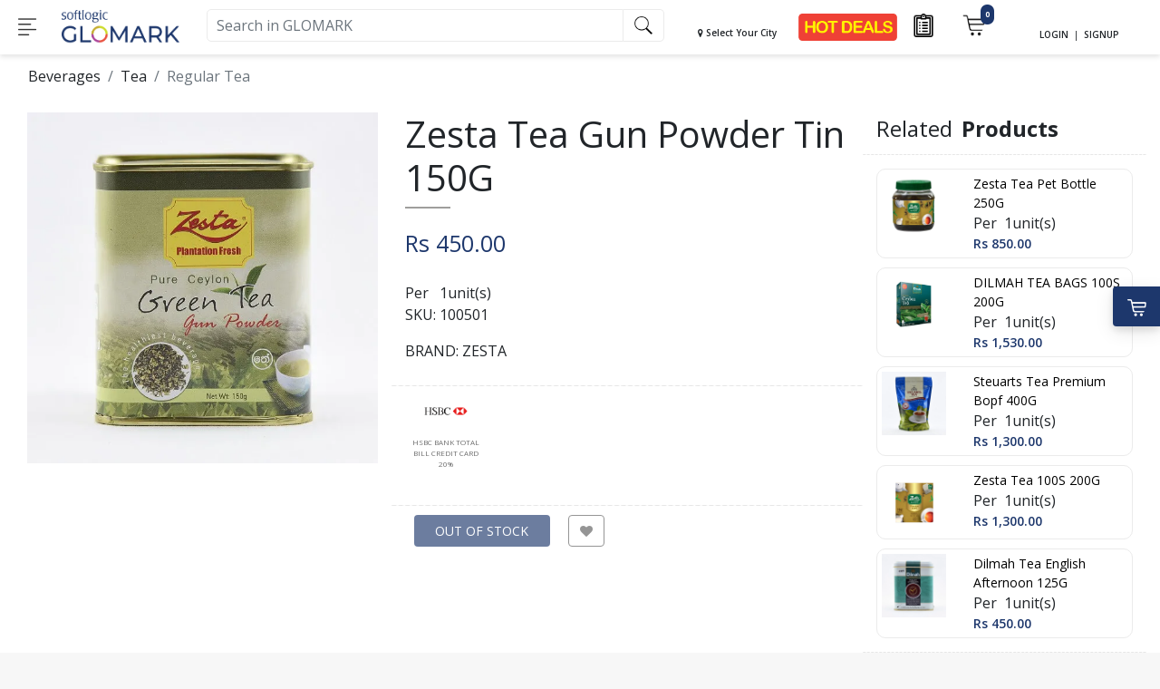

--- FILE ---
content_type: text/html; charset=UTF-8
request_url: https://glomark.lk/zesta-tea-gun-powder-tin-150g/p/6456
body_size: 150007
content:
<!DOCTYPE html>
<html lang="en">
<head>


    
        <meta name="facebook-domain-verification" content="3ijizqf9ci83aq6ilc92pqw67cditi" />
        <!-- Google Tag Manager -->
        <script>(function(w,d,s,l,i){w[l]=w[l]||[];w[l].push({'gtm.start':
                    new Date().getTime(),event:'gtm.js'});var f=d.getElementsByTagName(s)[0],
                j=d.createElement(s),dl=l!='dataLayer'?'&l='+l:'';j.async=true;j.src=
                'https://www.googletagmanager.com/gtm.js?id='+i+dl;f.parentNode.insertBefore(j,f);
            })(window,document,'script','dataLayer','GTM-5HQMTLZ');</script>
        <!-- End Google Tag Manager -->

        <!-- Global site tag (gtag.js) - Google Analytics -->
        <script async src="https://www.googletagmanager.com/gtag/js?id=UA-134271598-1"></script>
        <script>
            window.dataLayer = window.dataLayer || [];
            function gtag(){dataLayer.push(arguments);}
            gtag('js', new Date());

            gtag('config', 'UA-134271598-1');
        </script>


        <!-- Global site tag (gtag.js) - Google Analytics -->
    <script async src="https://www.googletagmanager.com/gtag/js?id=UA-134125081-1"></script>
    <script>
        window.dataLayer = window.dataLayer || [];
        function gtag(){dataLayer.push(arguments);}
        gtag('js', new Date());

        gtag('config', 'UA-134125081-1');
    </script>
    <!-- End Google Analytics -->

    <!-- Google Tag Manager -->
    <script>(function(w,d,s,l,i){w[l]=w[l]||[];w[l].push({'gtm.start':
                new Date().getTime(),event:'gtm.js'});var f=d.getElementsByTagName(s)[0],
            j=d.createElement(s),dl=l!='dataLayer'?'&l='+l:'';j.async=true;j.src=
            'https://www.googletagmanager.com/gtm.js?id='+i+dl;f.parentNode.insertBefore(j,f);
        })(window,document,'script','dataLayer','GTM-TC96QRG');</script>
    <!-- End Google Tag Manager -->
    
        
        
        

    


    <meta charset="UTF-8">
    <title>    Zesta Tea Gun Powder Tin 150G | Glomark.lk
</title>
    <link rel="icon" href="/build/images/favicon.5be9e5c2.png" type="image/gif" sizes="16x16">
    <meta name="viewport" content="width=device-width, initial-scale=1, shrink-to-fit=no">

                        <script type="application/ld+json">
        {
            "@context":"https://schema.org",
            "@type":"Product",
            "productID":"6456",
            "name":"Zesta Tea Gun Powder Tin 150G",
            "description":"Zesta Tea Gun Powder Tin 150G",
            "url":"/zesta-tea-gun-powder-tin-150g/p/6456",
            "image":"https://objectstorage.ap-mumbai-1.oraclecloud.com/n/softlogicbicloud/b/cdn/o/products/100501--01--1555681442.jpeg",
            "brand":"ZESTA",
            "offers": [
                {
                    "@type": "Offer",
                    "price": "450",
                    "priceCurrency": "LKR",
                    "itemCondition": "https://schema.org/NewCondition",
                    "availability": "https://schema.org/OutOfStock"
                }
            ]
        }
    </script>
        <meta name="keywords" content="">
    <meta name="description" content="Zesta Tea Gun Powder Tin 150G">
    <!-- Schema.org markup for Google+ -->
    <meta itemprop="name" content="Zesta Tea Gun Powder Tin 150G">
    <meta itemprop="description"
          content="Buy Zesta Tea Gun Powder Tin 150G from MySoftlogic.lk. Online shopping is now at your fingertips with Sri Lanka's largest retail network.">
    <meta itemprop="image" content="https://objectstorage.ap-mumbai-1.oraclecloud.com/n/softlogicbicloud/b/cdn/o/products/100501--01--1555681442.jpeg">

    <!-- Twitter Card data -->
    <meta name="twitter:card" content="summary_large_image">
    <meta name="twitter:url" content="/zesta-tea-gun-powder-tin-150g/p/6456">
        <meta name="twitter:title" content="Zesta Tea Gun Powder Tin 150G">
    <meta name="twitter:description"
          content="Buy Zesta Tea Gun Powder Tin 150G from Glomark.lk. Online shopping is now at your fingertips with Sri Lanka's largest retail network.">
    <meta name="twitter:image"
          content="https://objectstorage.ap-mumbai-1.oraclecloud.com/n/softlogicbicloud/b/cdn/o/products/100501--01--1555681442.jpeg">

    <!-- Open Graph data -->
    <meta property="og:url" content="/zesta-tea-gun-powder-tin-150g/p/6456"/>
        <meta property="og:title" content="Zesta Tea Gun Powder Tin 150G | MySoftlogic.lk"/>
    <meta property="og:description"
          content="Buy Zesta Tea Gun Powder Tin 150G from MySoftlogic.lk. Online shopping is now at your fingertips with Sri Lanka's largest retail network."/>
    <meta property="og:image"
          content="https://objectstorage.ap-mumbai-1.oraclecloud.com/n/softlogicbicloud/b/cdn/o/products/100501--01--1555681442.jpeg"/>
    <meta property="og:type" content="website"/>

    <link rel="stylesheet" href="https://cdnjs.cloudflare.com/ajax/libs/OwlCarousel2/2.3.4/assets/owl.carousel.min.css">
    <link rel="stylesheet" href="https://cdnjs.cloudflare.com/ajax/libs/OwlCarousel2/2.3.4/assets/owl.theme.default.min.css">
        <link rel="canonical" href="/zesta-tea-gun-powder-tin-150g/p/6456"/>

    <meta name="author" content="">
    <meta name="google-signin-client_id" content="1085909598594-hcr3ng7m0sh6q4tcshqnum06ja24hf05.apps.googleusercontent.com">
    <link href="https://fonts.googleapis.com/css?family=Montserrat:100,300,400,500,600,700" rel="stylesheet">
    <link href="https://fonts.googleapis.com/css?family=Roboto:100,100i,300,300i,400,400i,500,500i,700,700i,900,900i" rel="stylesheet">
    <link href="https://fonts.googleapis.com/css?family=Open+Sans:400,400i,600,600i,700,700i,800,800i" rel="stylesheet">
    <link rel="stylesheet" href="https://maxcdn.bootstrapcdn.com/bootstrap/4.0.0/css/bootstrap.min.css"
          integrity="sha384-Gn5384xqQ1aoWXA+058RXPxPg6fy4IWvTNh0E263XmFcJlSAwiGgFAW/dAiS6JXm" crossorigin="anonymous">
    <link rel="stylesheet" type="text/css" href="https://code.jquery.com/ui/1.13.0/themes/base/jquery-ui.min.css">
    <link rel="stylesheet" href="/build/0.9375b26f.css"><link rel="stylesheet" href="/build/9.b15e4348.css"><link rel="stylesheet" href="/build/web-base.97db33bf.css">
    <link rel="stylesheet" href="https://cdnjs.cloudflare.com/ajax/libs/font-awesome/4.7.0/css/font-awesome.min.css">
    <link rel="preload" href="https://cdnjs.cloudflare.com/ajax/libs/jquery-confirm/3.3.2/jquery-confirm.min.css" as="style" onload="this.onload=null;this.rel='stylesheet'">
    <noscript><link rel="stylesheet" href="https://cdnjs.cloudflare.com/ajax/libs/jquery-confirm/3.3.2/jquery-confirm.min.css"></noscript>
    <style>
        .ui-autocomplete { position: absolute !important; cursor: default !important;z-index:999999 !important;}
        .ui-front { z-index: 9999 !important; }
        .header-top #ui-id-1{
            margin-top: -5px;
        }
        .alert.alert-danger.alert-dismissible{
            width: 100%;
            text-align: center;
        }
        .fa-heart{
            cursor: pointer;
        }
        .prod-icons a{
            color: rgb(154, 154, 154);
        }
        .social_icons > a > i {
            font-size: 23px;
        }
                .swal2-title {
            font-size: 15px !important;
        }
        button.swal2-confirm {
            font-size: 12px !important;
        }
        button.swal2-confirm:focus {
            outline: none !important;
            box-shadow: none !important;
        }
        .swal2-modal {
            width: 70%;
        }

        /*--------------snow flakes--------------*/
        /*.snowflake {*/
        /*    color: #fff;*/
        /*    font-size: 1.5em;*/
        /*    font-family: Arial;*/
        /*    text-shadow: 0 0 1px #000;*/
        /*}*/

        /*@-webkit-keyframes snowflakes-fall{0%{top:-10%}100%{top:100%}}*/
        /*@-webkit-keyframes snowflakes-shake{0%{-webkit-transform:translateX(0px);transform:translateX(0px)}50%{-webkit-transform:translateX(80px);transform:translateX(80px)}100%{-webkit-transform:translateX(0px);transform:translateX(0px)}}*/
        /*@keyframes snowflakes-fall{0%{top:-10%}100%{top:100%}}*/
        /*@keyframes snowflakes-shake{0%{transform:translateX(0px)}50%{transform:translateX(80px)}100%{transform:translateX(0px)}}.snowflake{position:fixed;top:-10%;z-index:9999;-webkit-user-select:none;-moz-user-select:none;-ms-user-select:none;user-select:none;cursor:default;-webkit-animation-name:snowflakes-fall,snowflakes-shake;-webkit-animation-duration:10s,3s;-webkit-animation-timing-function:linear,ease-in-out;-webkit-animation-iteration-count:infinite,infinite;-webkit-animation-play-state:running,running;animation-name:snowflakes-fall,snowflakes-shake;animation-duration:10s,3s;animation-timing-function:linear,ease-in-out;animation-iteration-count:infinite,infinite;animation-play-state:running,running}.snowflake:nth-of-type(0){left:1%;-webkit-animation-delay:0s,0s;animation-delay:0s,0s}.snowflake:nth-of-type(1){left:10%;-webkit-animation-delay:1s,1s;animation-delay:1s,1s}.snowflake:nth-of-type(2){left:20%;-webkit-animation-delay:6s,.5s;animation-delay:6s,.5s}.snowflake:nth-of-type(3){left:30%;-webkit-animation-delay:4s,2s;animation-delay:4s,2s}.snowflake:nth-of-type(4){left:40%;-webkit-animation-delay:2s,2s;animation-delay:2s,2s}.snowflake:nth-of-type(5){left:50%;-webkit-animation-delay:8s,3s;animation-delay:8s,3s}.snowflake:nth-of-type(6){left:60%;-webkit-animation-delay:6s,2s;animation-delay:6s,2s}.snowflake:nth-of-type(7){left:70%;-webkit-animation-delay:2.5s,1s;animation-delay:2.5s,1s}.snowflake:nth-of-type(8){left:80%;-webkit-animation-delay:1s,0s;animation-delay:1s,0s}.snowflake:nth-of-type(9){left:90%;-webkit-animation-delay:3s,1.5s;animation-delay:3s,1.5s}*/

        /*-------------End-snow flakes--------------*/

    </style>
        <link rel="stylesheet" href="/build/web-product.458e83c1.css">
    <style>
        input[type=number]::-webkit-inner-spin-button,
        input[type=number]::-webkit-outer-spin-button {
            -webkit-appearance: none;
            margin: 0;
        }
        .content{
            background-color: white;
        }
    </style>
    <style>
        .carousel-wrapper {
            width: 1000px;
            margin: auto;
            position: relative;
            text-align: center;
            font-family: sans-serif;
        }
        .owl-carousel .owl-nav {
            overflow: hidden;
            height: 0px;
        }
        .owl-theme .owl-dots .owl-dot.active span,
        .owl-theme .owl-dots .owl-dot:hover span {
            background: #ffffff;
        }

        .owl-carousel .item {
            text-align: center;
        }
        .owl-carousel .nav-button {
            height: 60px;
            width: 25px;
            cursor: pointer;
            position: absolute;
            top: 0 !important;
        }
        .owl-carousel .owl-prev.disabled,
        .owl-carousel .owl-next.disabled {
            pointer-events: none;
            opacity: 0.25;
        }
        .owl-carousel .owl-prev {
            left: -35px;
        }
        .owl-carousel .owl-next {
            right: -35px;
        }
        .owl-theme .owl-nav [class*=owl-] {
            color: #000000;
            font-size: 38px;
            background: #ffffff;
            border-radius: 3px;
        }
        .owl-carousel .prev-carousel:hover {
            background-position: 0px -53px;
        }
        .owl-carousel .next-carousel:hover {
            background-position: -24px -53px;
        }
        .owl-theme .owl-nav [class*=owl-]{
            padding: 0;
            margin-right: 5px;
        }
        /*.owl-nav {*/
        /*    position: absolute;*/
        /*    top: -3rem;*/
        /*    right: 0;*/
        /*}*/
        /*.owl-nav .owl-prev:hover, .owl-nav .owl-next:hover {*/
        /*    background: none !important;*/
        /*    outline: none !important;*/
        /*    opacity: 1;*/
        /*}*/
        /*.owl-dots {*/
        /*    margin-top: 1rem;*/
        /*}*/

        /*.owl-dot {*/
        /*    outline: none;*/
        /*}*/
        /*.owl-dot.active, .owl-dot:hover {*/
        /*    transition: all .2s ease;*/
        /*    transform: scale(1.2);*/
        /*}*/
        /*@media screen and (max-width: 600px) {*/
        /*    .owl-nav {*/
        /*        display: none;*/
        /*    }*/

        /*    .owl-dots {*/
        /*        display: none;*/
        /*    }*/
        /*}*/
    </style>
    
        <!-- Facebook Pixel Code -->

        <script>
            !function(f,b,e,v,n,t,s)
            {if(f.fbq)return;n=f.fbq=function(){n.callMethod?
                n.callMethod.apply(n,arguments):n.queue.push(arguments)};
                if(!f._fbq)f._fbq=n;n.push=n;n.loaded=!0;n.version='2.0';
                n.queue=[];t=b.createElement(e);t.async=!0;
                t.src=v;s=b.getElementsByTagName(e)[0];
                s.parentNode.insertBefore(t,s)}(window, document,'script',
                'https://connect.facebook.net/en_US/fbevents.js');
            fbq('init', '544427896158347');
            fbq('track', 'PageView');
            fbq('track', 'Search');
            fbq('track', 'ViewContent');
                    </script>
        <noscript>
            <img height="1" width="1" style="display:none" src="https://www.facebook.com/tr?id=544427896158347&ev=PageView&noscript=1"/>
        </noscript>

    <!-- End Facebook Pixel Code -->
    </head>
<body style="overflow-x: hidden">
<!-- Google Tag Manager (noscript) -->

    <!-- Google Tag Manager (noscript) -->
    <noscript><iframe src="https://www.googletagmanager.com/ns.html?id=GTM-5HQMTLZ"
                      height="0" width="0" style="display:none;visibility:hidden"></iframe></noscript>
    <!-- End Google Tag Manager (noscript) -->

<noscript><iframe src="https://www.googletagmanager.com/ns.html?id=GTM-TC96QRG"
                  height="0" width="0" style="display:none;visibility:hidden"></iframe></noscript>
<!-- End Google Tag Manager (noscript) -->

<div id="wrapper" class="animate">
    <style>
    .header_city_sec {
        padding-left: 0 !important;
        padding-right: 0 !important;
    }
    @media only screen and (min-width: 1920px){
        .deal_icon{
            padding: 5% !important;
        }
    }
</style>
<nav data-selection="" data-sel="" class="navbar header-top fixed-top navbar-expand-lg  navbar-dark bg-white" style="height: 60px;">

    <div class="col-12 col-sm-12 col-md-12 col-lg-12 col-xl-12 search-box ui-front"  style="display: none;">
        <div class="input-group">
            <div class="input-group-prepend">
                <span class="input-group-text">
                    <i class="fa fa-times-circle search-cancel"></i>
                </span>
            </div>
            <input style="background-color: transparent;" id="sch-in-mini" type="text" class="form-control" placeholder="search" aria-label="Amount (to the nearest dollar)">
            <div class="input-group-append sch-btn" >
                <span class="input-group-text" style="background-color: transparent;border: none">
                    <img style="height: 20px;width: 20px" class="icon" src="/build/mobile/images/search.f707a963.png" alt="icon">
                </span>
            </div>
        </div>
    </div>

    <div class="col-3 col-sm-3 col-md-3 col-lg-2 col-xl-2 nav-bar-lg">
        <div class="row">
            <div class="col-12 col-sm-12 col-md-12 col-lg-12 col-xl-12" >
                <div class="row">

                    <!-- menu icon -->
                    <div id="navbar-toggle-icon" class="col-3 col-sm-3 col-md-3 col-lg-3 col-xl-3 p-0 nav_toggle_btn__" >
                        <img class="navbar-toggle-icon" src="/build/images/header/menu-toogle.2ed5da81.png" alt="Toggle">
                    </div>

                    <!-- logo -->
                    <div class="col-9 col-sm-9 col-md-9 col-lg-9 col-xl-9" style="display: flex">
                        <a class="" href="/" style="margin: auto">
                            <img style="width: 100%;height: auto" src="/build/images/logo.9155b058.png" alt="Logo">
                        </a>
                    </div>
                </div>
            </div>
        </div>
    </div>
    <!-- search -->
    <div class="col-8 col-sm-8 col-md-5 col-lg-5 col-xl-5 nav-bar-lg search_input__" style="">
        <div class="input-group ui-front">
            <input id="sch-in" class="sch-in form-control searhc-bar search-area" value="" type="text"  aria-label="Text input with checkbox" placeholder="Search in GLOMARK">
            <div class="input-group-prepend">
                <div class="input-group-text sch-btn" style="cursor: pointer">
                    <img style="height: 20px;width: 20px" src="/build/images/icons/search.f707a963.png" alt="Search">
                </div>
            </div>
        </div>
    </div>
    <!-- end search -->

    <div class="col-9 col-sm-9 col-md-9 sr_icon_bar_" style="">
        <div class="row">
            <div class="col-12 p-0">
                <div class="pull-right sr_icons_ login_reg_icon">
                                            <p>
                            <a href="/login">
                                <span class="main-text">LOGIN</span>
                            </a>

                            &nbsp;|&nbsp;

                            <a href="/register">
                                <span class="main-text">SIGNUP</span>
                            </a>

                        </p>
                                    </div>

                <div class="pull-right sr_icons_">
                    <a href="/cart/view">
                        <span id="cart_count" class="notify-badge cart_count">0</span>
                        <img src="/build/images/header/cart.68ad6f0f.png" alt="Cart Icon">
                    </a>
                </div>

                <div class="pull-right sr_icons_">
                    <a href="/deal-page">
                        <img src="/build/images/icons/fire.2afaf221.png" alt="Deal Icon">
                    </a>
                </div>


                <div class="pull-right sr_icons_ ">
                    <a href="/wish-list/view">
                        <img src="/build/images/icons/mylist.c063a53a.png" alt="My List Icon">
                    </a>
                </div>

                <div class="pull-right sr_icons_ ">
                    <a href="/shop-now">
                        <img src="/build/images/icons/shop.4c2af6bc.png" alt="Shop Now Icon">
                    </a>
                </div>

                <div class="pull-right sr_icons_ ">
                    <a href="#" class="search-togle">
                        <img src="/build/mobile/images/search.f707a963.png" alt="Search Icon">
                    </a>
                </div>


            </div>
        </div>
    </div>

    <div class="col-4 col-sm-4 col-md-5 col-lg-5 col-xl-5 nav-bar-lg pull-right sr_hide__">
        <div class="row">
            <div class="col-3 col-sm-3 col-md-3 col-lg-3 col-xl-3 header_city_sec">
                <div id="header-city-select-btn" class="s-r px-0 text-center" style="cursor: pointer;">
        <i class="fa fa-map-marker"></i>
        <span class="main-text">
                            Select Your City
                    </span>
</div>
            </div>
            <div class="col-5 col-sm-5 col-md-5 col-lg-5 col-xl-5 shortcuts d-flex align-items-center" >
                <div class="row cart">



                    <div class="col-6 col-sm-6 col-md-6 col-lg-6 col-xl-6" style="padding: 0 !important;">
                        <a href="/deal-page" data-toggle="tooltip" data-placement="bottom" title="Deals">
                            <img class="action-icons deal_icon" src="/images/icons/hot_deals_icon.png" alt="dealsIcon" style="padding: 0 !important;">
                        </a>
                    </div>

                                        
                    <div class="col-3 col-sm-3 col-md-3 col-lg-3 col-xl-3">
                        <a href="/wish-list/view" data-toggle="tooltip" data-placement="bottom" title="My Lists">
                            <img class="action-icons mylist_icon" src="/build/images/icons/mylist.c063a53a.png" alt="my list icon">
                        </a>
                    </div>

                    <div class="col-3 col-sm-3 col-md-3 col-lg-3 col-xl-3">
                        <div id="cart_div" class="item cart_div">
                            <a href="/cart/view">
                                <span id="cart_count" class="notify-badge cart_count">0</span>
                                <span><img class="action-icons shopping-cart shopping_cart_icon" src="/build/images/header/cart.68ad6f0f.png" alt="carticon"></span>
                            </a>
                        </div>
                    </div>

                </div>
            </div>
            <div class="col-4 col-sm-4 col-md-4 col-lg-4 col-xl-4 d-flex align-items-center">
                                    <div class="s-r px-0">
                        <a href="/login">
                            <span class="main-text">LOGIN</span>
                        </a>
                        &nbsp;|&nbsp;
                        <a href="/register"><span class="main-text">SIGNUP</span></a>
                    </div>
                
            </div>
        </div>
    </div>
</nav>

<div class="full_screen_nav__">
    <div class="full_screen_nav_container__">

        <div class="close_btn__">
            <img src="/images/icons/white-close-button-png-16.png" alt="">
        </div>

        <ul class="full_nav_dep_block_">
                    <li class="dep_item_ dep_item__13" data-dep-id="13">
                Beverages
                <span><i class="fa fa-angle-right"></i></span>
            </li>

            <ul class="full_nav_cat_block_ cat_list_dep__13" id="">

                <a href="/beverages/dp/13">
                    <li class="cat_item_" data-cat-id="all">
                        <strong> All Beverages </strong>
                    </li>
                </a>

                                                            <li class="cat_item_" data-cat-id="127">
                            Fruit Drinks
                            <span><i class="fa fa-angle-right"></i></span>
                        </li>
                                                                                <li class="cat_item_" data-cat-id="128">
                            Sport &amp; Energy Drinks
                            <span><i class="fa fa-angle-right"></i></span>
                        </li>
                                                                                <li class="cat_item_" data-cat-id="129">
                            Milk Foods
                            <span><i class="fa fa-angle-right"></i></span>
                        </li>
                                                                                <li class="cat_item_" data-cat-id="130">
                            Tea
                            <span><i class="fa fa-angle-right"></i></span>
                        </li>
                                                                                <li class="cat_item_" data-cat-id="131">
                            Soft Drinks
                            <span><i class="fa fa-angle-right"></i></span>
                        </li>
                                                                                <li class="cat_item_" data-cat-id="132">
                            Water
                            <span><i class="fa fa-angle-right"></i></span>
                        </li>
                                                                                <li class="cat_item_" data-cat-id="133">
                            Coffee
                            <span><i class="fa fa-angle-right"></i></span>
                        </li>
                                                                                <li class="cat_item_" data-cat-id="134">
                            Non Alcoholic Beer &amp; Wine
                            <span><i class="fa fa-angle-right"></i></span>
                        </li>
                                                                                <li class="cat_item_" data-cat-id="135">
                            Chocolate &amp; Malt Drinks
                            <span><i class="fa fa-angle-right"></i></span>
                        </li>
                                                                                <li class="cat_item_" data-cat-id="571">
                            Concentrated Fruit Drink
                            <span><i class="fa fa-angle-right"></i></span>
                        </li>
                                                                                <li class="cat_item_" data-cat-id="252">
                            SPORT AND ENERGY
                            <span><i class="fa fa-angle-right"></i></span>
                        </li>
                                                                                <li class="cat_item_" data-cat-id="572">
                            Juices
                            <span><i class="fa fa-angle-right"></i></span>
                        </li>
                                                                                <li class="cat_item_" data-cat-id="573">
                            Malt
                            <span><i class="fa fa-angle-right"></i></span>
                        </li>
                                                                                <li class="cat_item_" data-cat-id="574">
                            Rtd Single Consumption
                            <span><i class="fa fa-angle-right"></i></span>
                        </li>
                                                </ul>

                                                <ul class="full_nav_sub_cat_block_ sub_cat_list_cat__127">

                        <a href="/beverages/fruit-drinks/c/127">
                            <li class="sub_cat_item_">
                                <strong> All Fruit Drinks </strong>
                            </li>
                        </a>

                                                <a href="/beverages/fruit-drinks/100%2525-juice/sc/721">
                            <li class="sub_cat_item_">
                                100% Juice
                            </li>
                        </a>
                                                <a href="/beverages/fruit-drinks/powder/sc/722">
                            <li class="sub_cat_item_">
                                Powder
                            </li>
                        </a>
                                                <a href="/beverages/fruit-drinks/cordial/sc/723">
                            <li class="sub_cat_item_">
                                Cordial
                            </li>
                        </a>
                                                <a href="/beverages/fruit-drinks/king-coconut/sc/724">
                            <li class="sub_cat_item_">
                                King Coconut
                            </li>
                        </a>
                                                <a href="/beverages/fruit-drinks/nectar/sc/725">
                            <li class="sub_cat_item_">
                                Nectar
                            </li>
                        </a>
                                                <a href="/beverages/fruit-drinks/squash/sc/726">
                            <li class="sub_cat_item_">
                                Squash
                            </li>
                        </a>
                                            </ul>
                                                                <ul class="full_nav_sub_cat_block_ sub_cat_list_cat__128">

                        <a href="/beverages/sport-energy-drinks/c/128">
                            <li class="sub_cat_item_">
                                <strong> All Sport &amp; Energy Drinks </strong>
                            </li>
                        </a>

                                                <a href="/beverages/sport-energy-drinks/sport-energy-drinks/sc/733">
                            <li class="sub_cat_item_">
                                Sport &amp; Energy Drinks
                            </li>
                        </a>
                                            </ul>
                                                                <ul class="full_nav_sub_cat_block_ sub_cat_list_cat__129">

                        <a href="/beverages/milk-foods/c/129">
                            <li class="sub_cat_item_">
                                <strong> All Milk Foods </strong>
                            </li>
                        </a>

                                                <a href="/beverages/milk-foods/liquid-milk/sc/727">
                            <li class="sub_cat_item_">
                                Liquid Milk
                            </li>
                        </a>
                                                <a href="/beverages/milk-foods/milk-powder/sc/728">
                            <li class="sub_cat_item_">
                                Milk Powder
                            </li>
                        </a>
                                            </ul>
                                                                <ul class="full_nav_sub_cat_block_ sub_cat_list_cat__130">

                        <a href="/beverages/tea/c/130">
                            <li class="sub_cat_item_">
                                <strong> All Tea </strong>
                            </li>
                        </a>

                                                <a href="/beverages/tea/flavored-tea/sc/734">
                            <li class="sub_cat_item_">
                                Flavored Tea
                            </li>
                        </a>
                                                <a href="/beverages/tea/gift-purpose/sc/735">
                            <li class="sub_cat_item_">
                                Gift Purpose
                            </li>
                        </a>
                                                <a href="/beverages/tea/health-base-tea/sc/736">
                            <li class="sub_cat_item_">
                                Health Base Tea
                            </li>
                        </a>
                                                <a href="/beverages/tea/iced-tea/sc/737">
                            <li class="sub_cat_item_">
                                Iced Tea
                            </li>
                        </a>
                                                <a href="/beverages/tea/regular-tea/sc/738">
                            <li class="sub_cat_item_">
                                Regular Tea
                            </li>
                        </a>
                                                <a href="/beverages/tea/regular/sc/1215">
                            <li class="sub_cat_item_">
                                Regular
                            </li>
                        </a>
                                                <a href="/beverages/tea/health-base/sc/2457">
                            <li class="sub_cat_item_">
                                Health Base
                            </li>
                        </a>
                                                <a href="/beverages/tea/flavored/sc/2458">
                            <li class="sub_cat_item_">
                                Flavored
                            </li>
                        </a>
                                            </ul>
                                                                <ul class="full_nav_sub_cat_block_ sub_cat_list_cat__131">

                        <a href="/beverages/soft-drinks/c/131">
                            <li class="sub_cat_item_">
                                <strong> All Soft Drinks </strong>
                            </li>
                        </a>

                                                <a href="/beverages/soft-drinks/multiple-consumption/sc/731">
                            <li class="sub_cat_item_">
                                Multiple Consumption
                            </li>
                        </a>
                                                <a href="/beverages/soft-drinks/single-consumption/sc/732">
                            <li class="sub_cat_item_">
                                Single Consumption
                            </li>
                        </a>
                                            </ul>
                                                                <ul class="full_nav_sub_cat_block_ sub_cat_list_cat__132">

                        <a href="/beverages/water/c/132">
                            <li class="sub_cat_item_">
                                <strong> All Water </strong>
                            </li>
                        </a>

                                                <a href="/beverages/water/natural-mineral-water/sc/739">
                            <li class="sub_cat_item_">
                                Natural Mineral Water
                            </li>
                        </a>
                                                <a href="/beverages/water/purified-water/sc/740">
                            <li class="sub_cat_item_">
                                Purified Water
                            </li>
                        </a>
                                                <a href="/beverages/water/tube-well-water/sc/1214">
                            <li class="sub_cat_item_">
                                TUBE WELL WATER
                            </li>
                        </a>
                                                <a href="/beverages/water/flavored/sc/2459">
                            <li class="sub_cat_item_">
                                Flavored
                            </li>
                        </a>
                                                <a href="/beverages/water/alkaline/sc/4150">
                            <li class="sub_cat_item_">
                                Alkaline
                            </li>
                        </a>
                                            </ul>
                                                                <ul class="full_nav_sub_cat_block_ sub_cat_list_cat__133">

                        <a href="/beverages/coffee/c/133">
                            <li class="sub_cat_item_">
                                <strong> All Coffee </strong>
                            </li>
                        </a>

                                                <a href="/beverages/coffee/beans/sc/716">
                            <li class="sub_cat_item_">
                                Beans
                            </li>
                        </a>
                                                <a href="/beverages/coffee/creamer/sc/717">
                            <li class="sub_cat_item_">
                                Creamer
                            </li>
                        </a>
                                                <a href="/beverages/coffee/filter/sc/718">
                            <li class="sub_cat_item_">
                                Filter
                            </li>
                        </a>
                                                <a href="/beverages/coffee/iced-coffee/sc/719">
                            <li class="sub_cat_item_">
                                Iced Coffee
                            </li>
                        </a>
                                                <a href="/beverages/coffee/instant/sc/720">
                            <li class="sub_cat_item_">
                                Instant
                            </li>
                        </a>
                                            </ul>
                                                                <ul class="full_nav_sub_cat_block_ sub_cat_list_cat__134">

                        <a href="/beverages/non-alcoholic-beer-wine/c/134">
                            <li class="sub_cat_item_">
                                <strong> All Non Alcoholic Beer &amp; Wine </strong>
                            </li>
                        </a>

                                                <a href="/beverages/non-alcoholic-beer-wine/non-alcoholic-beer-/sc/729">
                            <li class="sub_cat_item_">
                                Non Alcoholic Beer 
                            </li>
                        </a>
                                                <a href="/beverages/non-alcoholic-beer-wine/non-alcoholic-wine/sc/730">
                            <li class="sub_cat_item_">
                                Non Alcoholic Wine
                            </li>
                        </a>
                                            </ul>
                                                                <ul class="full_nav_sub_cat_block_ sub_cat_list_cat__135">

                        <a href="/beverages/chocolate-malt-drinks/c/135">
                            <li class="sub_cat_item_">
                                <strong> All Chocolate &amp; Malt Drinks </strong>
                            </li>
                        </a>

                                                <a href="/beverages/chocolate-malt-drinks/chocolate-drinks/sc/714">
                            <li class="sub_cat_item_">
                                Chocolate Drinks
                            </li>
                        </a>
                                                <a href="/beverages/chocolate-malt-drinks/malt-drinks/sc/715">
                            <li class="sub_cat_item_">
                                Malt Drinks
                            </li>
                        </a>
                                            </ul>
                                                                <ul class="full_nav_sub_cat_block_ sub_cat_list_cat__571">

                        <a href="/beverages/concentrated-fruit-drink/c/571">
                            <li class="sub_cat_item_">
                                <strong> All Concentrated Fruit Drink </strong>
                            </li>
                        </a>

                                                <a href="/beverages/concentrated-fruit-drink/cordial/sc/723">
                            <li class="sub_cat_item_">
                                Cordial
                            </li>
                        </a>
                                                <a href="/beverages/concentrated-fruit-drink/concentrated-fruit-drink/sc/2450">
                            <li class="sub_cat_item_">
                                Concentrated Fruit Drink
                            </li>
                        </a>
                                                <a href="/beverages/concentrated-fruit-drink/powder/sc/4148">
                            <li class="sub_cat_item_">
                                Powder
                            </li>
                        </a>
                                                <a href="/beverages/concentrated-fruit-drink/squash/sc/4831">
                            <li class="sub_cat_item_">
                                SQUASH
                            </li>
                        </a>
                                            </ul>
                                                                <ul class="full_nav_sub_cat_block_ sub_cat_list_cat__252">

                        <a href="/beverages/sport-and-energy/c/252">
                            <li class="sub_cat_item_">
                                <strong> All SPORT AND ENERGY </strong>
                            </li>
                        </a>

                                                <a href="/beverages/sport-and-energy/energy/sc/1222">
                            <li class="sub_cat_item_">
                                Energy
                            </li>
                        </a>
                                                <a href="/beverages/sport-and-energy/sports/sc/2465">
                            <li class="sub_cat_item_">
                                Sports
                            </li>
                        </a>
                                            </ul>
                                                                <ul class="full_nav_sub_cat_block_ sub_cat_list_cat__572">

                        <a href="/beverages/juices/c/572">
                            <li class="sub_cat_item_">
                                <strong> All Juices </strong>
                            </li>
                        </a>

                                                <a href="/beverages/juices/multiple-consumption/sc/2451">
                            <li class="sub_cat_item_">
                                Multiple Consumption
                            </li>
                        </a>
                                            </ul>
                                                                <ul class="full_nav_sub_cat_block_ sub_cat_list_cat__573">

                        <a href="/beverages/malt/c/573">
                            <li class="sub_cat_item_">
                                <strong> All Malt </strong>
                            </li>
                        </a>

                                                <a href="/beverages/malt/white/sc/2452">
                            <li class="sub_cat_item_">
                                White
                            </li>
                        </a>
                                                <a href="/beverages/malt/flavored/sc/2453">
                            <li class="sub_cat_item_">
                                Flavored
                            </li>
                        </a>
                                            </ul>
                                                                <ul class="full_nav_sub_cat_block_ sub_cat_list_cat__574">

                        <a href="/beverages/rtd-single-consumption/c/574">
                            <li class="sub_cat_item_">
                                <strong> All Rtd Single Consumption </strong>
                            </li>
                        </a>

                                                <a href="/beverages/rtd-single-consumption/milk-base/sc/2455">
                            <li class="sub_cat_item_">
                                Milk Base
                            </li>
                        </a>
                                                <a href="/beverages/rtd-single-consumption/nectar/sc/2456">
                            <li class="sub_cat_item_">
                                Nectar
                            </li>
                        </a>
                                                <a href="/beverages/rtd-single-consumption/100%2525-juice/sc/4149">
                            <li class="sub_cat_item_">
                                100% Juice
                            </li>
                        </a>
                                                <a href="/beverages/rtd-single-consumption/iced-tea/sc/4206">
                            <li class="sub_cat_item_">
                                Iced Tea
                            </li>
                        </a>
                                                <a href="/beverages/rtd-single-consumption/coffee/sc/4397">
                            <li class="sub_cat_item_">
                                COFFEE
                            </li>
                        </a>
                                                <a href="/beverages/rtd-single-consumption/king-coconut/sc/4876">
                            <li class="sub_cat_item_">
                                KING COCONUT
                            </li>
                        </a>
                                            </ul>
                            
                    <li class="dep_item_ dep_item__22" data-dep-id="22">
                Bakery
                <span><i class="fa fa-angle-right"></i></span>
            </li>

            <ul class="full_nav_cat_block_ cat_list_dep__22" id="">

                <a href="/bakery/dp/22">
                    <li class="cat_item_" data-cat-id="all">
                        <strong> All Bakery </strong>
                    </li>
                </a>

                                                        <a href="/bakery/bread/c/118">
                        <li class="cat_item_" data-cat-id="118">
                            Bread
                        </li>
                    </a>
                                                                            <a href="/bakery/buns/c/119">
                        <li class="cat_item_" data-cat-id="119">
                            Buns
                        </li>
                    </a>
                                                                            <a href="/bakery/cookies/c/120">
                        <li class="cat_item_" data-cat-id="120">
                            Cookies
                        </li>
                    </a>
                                                                            <a href="/bakery/savoury/c/121">
                        <li class="cat_item_" data-cat-id="121">
                            Savoury
                        </li>
                    </a>
                                                                            <a href="/bakery/sweet/c/122">
                        <li class="cat_item_" data-cat-id="122">
                            Sweet
                        </li>
                    </a>
                                                                            <a href="/bakery/cake/c/123">
                        <li class="cat_item_" data-cat-id="123">
                            Cake
                        </li>
                    </a>
                                                </ul>

                                                                                                                                                                                    
                    <li class="dep_item_ dep_item__18" data-dep-id="18">
                Chilled
                <span><i class="fa fa-angle-right"></i></span>
            </li>

            <ul class="full_nav_cat_block_ cat_list_dep__18" id="">

                <a href="/chilled/dp/18">
                    <li class="cat_item_" data-cat-id="all">
                        <strong> All Chilled </strong>
                    </li>
                </a>

                                                            <li class="cat_item_" data-cat-id="136">
                            Cheese
                            <span><i class="fa fa-angle-right"></i></span>
                        </li>
                                                                                <li class="cat_item_" data-cat-id="137">
                            Spreads
                            <span><i class="fa fa-angle-right"></i></span>
                        </li>
                                                                            <a href="/chilled/curd/c/138">
                        <li class="cat_item_" data-cat-id="138">
                            Curd
                        </li>
                    </a>
                                                                                <li class="cat_item_" data-cat-id="139">
                            Desserts
                            <span><i class="fa fa-angle-right"></i></span>
                        </li>
                                                                                <li class="cat_item_" data-cat-id="140">
                            Yogurt
                            <span><i class="fa fa-angle-right"></i></span>
                        </li>
                                                                                <li class="cat_item_" data-cat-id="141">
                            Pasteurized Liquid Milk
                            <span><i class="fa fa-angle-right"></i></span>
                        </li>
                                                                                <li class="cat_item_" data-cat-id="142">
                            Cream
                            <span><i class="fa fa-angle-right"></i></span>
                        </li>
                                                                                <li class="cat_item_" data-cat-id="143">
                            Ready To Cook
                            <span><i class="fa fa-angle-right"></i></span>
                        </li>
                                                </ul>

                                                <ul class="full_nav_sub_cat_block_ sub_cat_list_cat__136">

                        <a href="/chilled/cheese/c/136">
                            <li class="sub_cat_item_">
                                <strong> All Cheese </strong>
                            </li>
                        </a>

                                                <a href="/chilled/cheese/blue-cheese/sc/741">
                            <li class="sub_cat_item_">
                                Blue Cheese
                            </li>
                        </a>
                                                <a href="/chilled/cheese/brie/sc/742">
                            <li class="sub_cat_item_">
                                Brie
                            </li>
                        </a>
                                                <a href="/chilled/cheese/camembert/sc/743">
                            <li class="sub_cat_item_">
                                Camembert
                            </li>
                        </a>
                                                <a href="/chilled/cheese/cheddar/sc/744">
                            <li class="sub_cat_item_">
                                Cheddar
                            </li>
                        </a>
                                                <a href="/chilled/cheese/cheese-blocks/sc/745">
                            <li class="sub_cat_item_">
                                Cheese Blocks
                            </li>
                        </a>
                                                <a href="/chilled/cheese/cheese-sticks/sc/746">
                            <li class="sub_cat_item_">
                                Cheese Sticks
                            </li>
                        </a>
                                                <a href="/chilled/cheese/cheese-wedges/sc/747">
                            <li class="sub_cat_item_">
                                Cheese Wedges
                            </li>
                        </a>
                                                <a href="/chilled/cheese/cottage-cheese/sc/748">
                            <li class="sub_cat_item_">
                                Cottage Cheese
                            </li>
                        </a>
                                                <a href="/chilled/cheese/edam/sc/749">
                            <li class="sub_cat_item_">
                                Edam
                            </li>
                        </a>
                                                <a href="/chilled/cheese/emmental/sc/750">
                            <li class="sub_cat_item_">
                                Emmental
                            </li>
                        </a>
                                                <a href="/chilled/cheese/feta/sc/751">
                            <li class="sub_cat_item_">
                                Feta
                            </li>
                        </a>
                                                <a href="/chilled/cheese/goat-cheese/sc/752">
                            <li class="sub_cat_item_">
                                Goat Cheese
                            </li>
                        </a>
                                                <a href="/chilled/cheese/gouda/sc/753">
                            <li class="sub_cat_item_">
                                Gouda
                            </li>
                        </a>
                                                <a href="/chilled/cheese/greek/sc/754">
                            <li class="sub_cat_item_">
                                Greek
                            </li>
                        </a>
                                                <a href="/chilled/cheese/haloumi/sc/755">
                            <li class="sub_cat_item_">
                                Haloumi
                            </li>
                        </a>
                                                <a href="/chilled/cheese/havarti/sc/756">
                            <li class="sub_cat_item_">
                                Havarti
                            </li>
                        </a>
                                                <a href="/chilled/cheese/mascarpone/sc/757">
                            <li class="sub_cat_item_">
                                Mascarpone
                            </li>
                        </a>
                                                <a href="/chilled/cheese/mozzarella/sc/758">
                            <li class="sub_cat_item_">
                                Mozzarella
                            </li>
                        </a>
                                                <a href="/chilled/cheese/paneer/sc/759">
                            <li class="sub_cat_item_">
                                Paneer
                            </li>
                        </a>
                                                <a href="/chilled/cheese/parmesan/sc/760">
                            <li class="sub_cat_item_">
                                Parmesan
                            </li>
                        </a>
                                                <a href="/chilled/cheese/sliced-cheese/sc/761">
                            <li class="sub_cat_item_">
                                Sliced Cheese
                            </li>
                        </a>
                                            </ul>
                                                                <ul class="full_nav_sub_cat_block_ sub_cat_list_cat__137">

                        <a href="/chilled/spreads/c/137">
                            <li class="sub_cat_item_">
                                <strong> All Spreads </strong>
                            </li>
                        </a>

                                                <a href="/chilled/spreads/butter/sc/775">
                            <li class="sub_cat_item_">
                                Butter
                            </li>
                        </a>
                                                <a href="/chilled/spreads/cheese/sc/776">
                            <li class="sub_cat_item_">
                                Cheese
                            </li>
                        </a>
                                                <a href="/chilled/spreads/margarine/sc/777">
                            <li class="sub_cat_item_">
                                Margarine
                            </li>
                        </a>
                                                <a href="/chilled/spreads/sauces-salads/sc/778">
                            <li class="sub_cat_item_">
                                Sauces &amp; Salads
                            </li>
                        </a>
                                            </ul>
                                                                                            <ul class="full_nav_sub_cat_block_ sub_cat_list_cat__139">

                        <a href="/chilled/desserts/c/139">
                            <li class="sub_cat_item_">
                                <strong> All Desserts </strong>
                            </li>
                        </a>

                                                <a href="/chilled/desserts/cakes/sc/767">
                            <li class="sub_cat_item_">
                                Cakes
                            </li>
                        </a>
                                                <a href="/chilled/desserts/pudding/sc/768">
                            <li class="sub_cat_item_">
                                Pudding
                            </li>
                        </a>
                                                <a href="/chilled/desserts/macroons/sc/1159">
                            <li class="sub_cat_item_">
                                Macroons
                            </li>
                        </a>
                                                <a href="/chilled/desserts/brownies/sc/1168">
                            <li class="sub_cat_item_">
                                Brownies
                            </li>
                        </a>
                                                <a href="/chilled/desserts/tarts/sc/1170">
                            <li class="sub_cat_item_">
                                Tarts
                            </li>
                        </a>
                                                <a href="/chilled/desserts/chocolate/sc/1179">
                            <li class="sub_cat_item_">
                                Chocolate
                            </li>
                        </a>
                                            </ul>
                                                                <ul class="full_nav_sub_cat_block_ sub_cat_list_cat__140">

                        <a href="/chilled/yogurt/c/140">
                            <li class="sub_cat_item_">
                                <strong> All Yogurt </strong>
                            </li>
                        </a>

                                                <a href="/chilled/yogurt/drinking-yoghurt/sc/779">
                            <li class="sub_cat_item_">
                                Drinking Yoghurt
                            </li>
                        </a>
                                                <a href="/chilled/yogurt/flavored-yoghurt/sc/780">
                            <li class="sub_cat_item_">
                                Flavored Yoghurt
                            </li>
                        </a>
                                                <a href="/chilled/yogurt/greek-yoghurt/sc/781">
                            <li class="sub_cat_item_">
                                Greek Yoghurt
                            </li>
                        </a>
                                                <a href="/chilled/yogurt/low-fat-yoghurt/sc/782">
                            <li class="sub_cat_item_">
                                Low Fat Yoghurt
                            </li>
                        </a>
                                                <a href="/chilled/yogurt/non-fat-yoghurt/sc/783">
                            <li class="sub_cat_item_">
                                Non Fat Yoghurt
                            </li>
                        </a>
                                                <a href="/chilled/yogurt/set-yoghurt/sc/784">
                            <li class="sub_cat_item_">
                                Set Yoghurt
                            </li>
                        </a>
                                            </ul>
                                                                <ul class="full_nav_sub_cat_block_ sub_cat_list_cat__141">

                        <a href="/chilled/pasteurized-liquid-milk/c/141">
                            <li class="sub_cat_item_">
                                <strong> All Pasteurized Liquid Milk </strong>
                            </li>
                        </a>

                                                <a href="/chilled/pasteurized-liquid-milk/almond-milk/sc/769">
                            <li class="sub_cat_item_">
                                Almond Milk
                            </li>
                        </a>
                                                <a href="/chilled/pasteurized-liquid-milk/flavored/sc/770">
                            <li class="sub_cat_item_">
                                Flavored
                            </li>
                        </a>
                                                <a href="/chilled/pasteurized-liquid-milk/goat-milk/sc/771">
                            <li class="sub_cat_item_">
                                Goat Milk
                            </li>
                        </a>
                                                <a href="/chilled/pasteurized-liquid-milk/non-flavored/sc/772">
                            <li class="sub_cat_item_">
                                Non Flavored
                            </li>
                        </a>
                                                <a href="/chilled/pasteurized-liquid-milk/soy-milk/sc/773">
                            <li class="sub_cat_item_">
                                Soy Milk
                            </li>
                        </a>
                                            </ul>
                                                                <ul class="full_nav_sub_cat_block_ sub_cat_list_cat__142">

                        <a href="/chilled/cream/c/142">
                            <li class="sub_cat_item_">
                                <strong> All Cream </strong>
                            </li>
                        </a>

                                                <a href="/chilled/cream/cream-cheese/sc/762">
                            <li class="sub_cat_item_">
                                Cream Cheese
                            </li>
                        </a>
                                                <a href="/chilled/cream/fresh-cream/sc/763">
                            <li class="sub_cat_item_">
                                Fresh Cream
                            </li>
                        </a>
                                                <a href="/chilled/cream/sour---cooking-cream/sc/764">
                            <li class="sub_cat_item_">
                                Sour / Cooking Cream
                            </li>
                        </a>
                                                <a href="/chilled/cream/whipping-cream/sc/765">
                            <li class="sub_cat_item_">
                                Whipping Cream
                            </li>
                        </a>
                                            </ul>
                                                                <ul class="full_nav_sub_cat_block_ sub_cat_list_cat__143">

                        <a href="/chilled/ready-to-cook/c/143">
                            <li class="sub_cat_item_">
                                <strong> All Ready To Cook </strong>
                            </li>
                        </a>

                                                <a href="/chilled/ready-to-cook/chilled-ready-mixes/sc/774">
                            <li class="sub_cat_item_">
                                Chilled Ready Mixes
                            </li>
                        </a>
                                            </ul>
                            
                    <li class="dep_item_ dep_item__16" data-dep-id="16">
                Fresh
                <span><i class="fa fa-angle-right"></i></span>
            </li>

            <ul class="full_nav_cat_block_ cat_list_dep__16" id="">

                <a href="/fresh/dp/16">
                    <li class="cat_item_" data-cat-id="all">
                        <strong> All Fresh </strong>
                    </li>
                </a>

                                                            <li class="cat_item_" data-cat-id="144">
                            Meat
                            <span><i class="fa fa-angle-right"></i></span>
                        </li>
                                                                                <li class="cat_item_" data-cat-id="145">
                            Vegetable
                            <span><i class="fa fa-angle-right"></i></span>
                        </li>
                                                                                <li class="cat_item_" data-cat-id="146">
                            Fish
                            <span><i class="fa fa-angle-right"></i></span>
                        </li>
                                                                                <li class="cat_item_" data-cat-id="147">
                            Fruits
                            <span><i class="fa fa-angle-right"></i></span>
                        </li>
                                                </ul>

                                                <ul class="full_nav_sub_cat_block_ sub_cat_list_cat__144">

                        <a href="/fresh/meat/c/144">
                            <li class="sub_cat_item_">
                                <strong> All Meat </strong>
                            </li>
                        </a>

                                                <a href="/fresh/meat/beef/sc/789">
                            <li class="sub_cat_item_">
                                Beef
                            </li>
                        </a>
                                                <a href="/fresh/meat/lamb/sc/790">
                            <li class="sub_cat_item_">
                                Lamb
                            </li>
                        </a>
                                                <a href="/fresh/meat/mutton/sc/791">
                            <li class="sub_cat_item_">
                                Mutton
                            </li>
                        </a>
                                                <a href="/fresh/meat/pork/sc/792">
                            <li class="sub_cat_item_">
                                Pork
                            </li>
                        </a>
                                                <a href="/fresh/meat/poultry/sc/793">
                            <li class="sub_cat_item_">
                                Poultry
                            </li>
                        </a>
                                                <a href="/fresh/meat/ready-to-cook/sc/795">
                            <li class="sub_cat_item_">
                                Ready To Cook
                            </li>
                        </a>
                                                <a href="/fresh/meat/value-added/sc/796">
                            <li class="sub_cat_item_">
                                Value Added
                            </li>
                        </a>
                                            </ul>
                                                                <ul class="full_nav_sub_cat_block_ sub_cat_list_cat__145">

                        <a href="/fresh/vegetable/c/145">
                            <li class="sub_cat_item_">
                                <strong> All Vegetable </strong>
                            </li>
                        </a>

                                                <a href="/fresh/vegetable/exotic-vegetable/sc/797">
                            <li class="sub_cat_item_">
                                Exotic Vegetable
                            </li>
                        </a>
                                                <a href="/fresh/vegetable/leaves%252Cpackets-and-mushrooms/sc/798">
                            <li class="sub_cat_item_">
                                Leaves,Packets And Mushrooms
                            </li>
                        </a>
                                                <a href="/fresh/vegetable/low-country-vegetable/sc/799">
                            <li class="sub_cat_item_">
                                Low Country Vegetable
                            </li>
                        </a>
                                                <a href="/fresh/vegetable/up-country-vegetable/sc/801">
                            <li class="sub_cat_item_">
                                Up Country Vegetable
                            </li>
                        </a>
                                            </ul>
                                                                <ul class="full_nav_sub_cat_block_ sub_cat_list_cat__146">

                        <a href="/fresh/fish/c/146">
                            <li class="sub_cat_item_">
                                <strong> All Fish </strong>
                            </li>
                        </a>

                                                <a href="/fresh/fish/fresh-water-fish/sc/785">
                            <li class="sub_cat_item_">
                                Fresh Water Fish
                            </li>
                        </a>
                                                <a href="/fresh/fish/sea-fish/sc/786">
                            <li class="sub_cat_item_">
                                Sea Fish
                            </li>
                        </a>
                                            </ul>
                                                                <ul class="full_nav_sub_cat_block_ sub_cat_list_cat__147">

                        <a href="/fresh/fruits/c/147">
                            <li class="sub_cat_item_">
                                <strong> All Fruits </strong>
                            </li>
                        </a>

                                                <a href="/fresh/fruits/imported-fruits/sc/787">
                            <li class="sub_cat_item_">
                                Imported Fruits
                            </li>
                        </a>
                                                <a href="/fresh/fruits/local-friuts/sc/788">
                            <li class="sub_cat_item_">
                                Local Friuts
                            </li>
                        </a>
                                            </ul>
                            
                    <li class="dep_item_ dep_item__19" data-dep-id="19">
                Frozen
                <span><i class="fa fa-angle-right"></i></span>
            </li>

            <ul class="full_nav_cat_block_ cat_list_dep__19" id="">

                <a href="/frozen/dp/19">
                    <li class="cat_item_" data-cat-id="all">
                        <strong> All Frozen </strong>
                    </li>
                </a>

                                                            <li class="cat_item_" data-cat-id="148">
                            Frozen Ready To Cook Snacks
                            <span><i class="fa fa-angle-right"></i></span>
                        </li>
                                                                                <li class="cat_item_" data-cat-id="149">
                            Processed/Preserved Vegetable &amp; Fruit
                            <span><i class="fa fa-angle-right"></i></span>
                        </li>
                                                                                <li class="cat_item_" data-cat-id="150">
                            Frozen Ready To Eat Meals
                            <span><i class="fa fa-angle-right"></i></span>
                        </li>
                                                                                <li class="cat_item_" data-cat-id="151">
                            Processed / Preserved Meat
                            <span><i class="fa fa-angle-right"></i></span>
                        </li>
                                                                            <a href="/frozen/processed---preserved-fish/c/154">
                        <li class="cat_item_" data-cat-id="154">
                            Processed / Preserved Fish
                        </li>
                    </a>
                                                </ul>

                                                <ul class="full_nav_sub_cat_block_ sub_cat_list_cat__148">

                        <a href="/frozen/frozen-ready-to-cook-snacks/c/148">
                            <li class="sub_cat_item_">
                                <strong> All Frozen Ready To Cook Snacks </strong>
                            </li>
                        </a>

                                                <a href="/frozen/frozen-ready-to-cook-snacks/appetizers/sc/808">
                            <li class="sub_cat_item_">
                                Appetizers
                            </li>
                        </a>
                                                <a href="/frozen/frozen-ready-to-cook-snacks/meals/sc/809">
                            <li class="sub_cat_item_">
                                Meals
                            </li>
                        </a>
                                            </ul>
                                                                <ul class="full_nav_sub_cat_block_ sub_cat_list_cat__149">

                        <a href="/frozen/processed-preserved-vegetable-fruit/c/149">
                            <li class="sub_cat_item_">
                                <strong> All Processed/Preserved Vegetable &amp; Fruit </strong>
                            </li>
                        </a>

                                                <a href="/frozen/processed-preserved-vegetable-fruit/frozen-fruits/sc/818">
                            <li class="sub_cat_item_">
                                Frozen Fruits
                            </li>
                        </a>
                                                <a href="/frozen/processed-preserved-vegetable-fruit/frozen-vegetables/sc/819">
                            <li class="sub_cat_item_">
                                Frozen Vegetables
                            </li>
                        </a>
                                                <a href="/frozen/processed-preserved-vegetable-fruit/processed-vegetable-sausage/sc/820">
                            <li class="sub_cat_item_">
                                Processed Vegetable Sausage
                            </li>
                        </a>
                                            </ul>
                                                                <ul class="full_nav_sub_cat_block_ sub_cat_list_cat__150">

                        <a href="/frozen/frozen-ready-to-eat-meals/c/150">
                            <li class="sub_cat_item_">
                                <strong> All Frozen Ready To Eat Meals </strong>
                            </li>
                        </a>

                                                <a href="/frozen/frozen-ready-to-eat-meals/lasagna/sc/810">
                            <li class="sub_cat_item_">
                                Lasagna
                            </li>
                        </a>
                                                <a href="/frozen/frozen-ready-to-eat-meals/noodles-pasta/sc/811">
                            <li class="sub_cat_item_">
                                Noodles &amp; Pasta
                            </li>
                        </a>
                                                <a href="/frozen/frozen-ready-to-eat-meals/rice-based-meals/sc/812">
                            <li class="sub_cat_item_">
                                Rice Based Meals
                            </li>
                        </a>
                                            </ul>
                                                                <ul class="full_nav_sub_cat_block_ sub_cat_list_cat__151">

                        <a href="/frozen/processed---preserved-meat/c/151">
                            <li class="sub_cat_item_">
                                <strong> All Processed / Preserved Meat </strong>
                            </li>
                        </a>

                                                <a href="/frozen/processed---preserved-meat/meat-ball/sc/815">
                            <li class="sub_cat_item_">
                                Meat Ball
                            </li>
                        </a>
                                                <a href="/frozen/processed---preserved-meat/sausages/sc/816">
                            <li class="sub_cat_item_">
                                Sausages
                            </li>
                        </a>
                                                <a href="/frozen/processed---preserved-meat/sliced-meat/sc/817">
                            <li class="sub_cat_item_">
                                Sliced Meat
                            </li>
                        </a>
                                            </ul>
                                                        
                    <li class="dep_item_ dep_item__15" data-dep-id="15">
                Grocery
                <span><i class="fa fa-angle-right"></i></span>
            </li>

            <ul class="full_nav_cat_block_ cat_list_dep__15" id="">

                <a href="/grocery/dp/15">
                    <li class="cat_item_" data-cat-id="all">
                        <strong> All Grocery </strong>
                    </li>
                </a>

                                                            <li class="cat_item_" data-cat-id="155">
                            Snacks
                            <span><i class="fa fa-angle-right"></i></span>
                        </li>
                                                                                <li class="cat_item_" data-cat-id="156">
                            Pasta
                            <span><i class="fa fa-angle-right"></i></span>
                        </li>
                                                                                <li class="cat_item_" data-cat-id="157">
                            Dessert &amp; Baking
                            <span><i class="fa fa-angle-right"></i></span>
                        </li>
                                                                                <li class="cat_item_" data-cat-id="158">
                            Cereals
                            <span><i class="fa fa-angle-right"></i></span>
                        </li>
                                                                                <li class="cat_item_" data-cat-id="159">
                            Spreads
                            <span><i class="fa fa-angle-right"></i></span>
                        </li>
                                                                                <li class="cat_item_" data-cat-id="160">
                            Soups
                            <span><i class="fa fa-angle-right"></i></span>
                        </li>
                                                                                <li class="cat_item_" data-cat-id="161">
                            Noodles
                            <span><i class="fa fa-angle-right"></i></span>
                        </li>
                                                                                <li class="cat_item_" data-cat-id="162">
                            Pulses
                            <span><i class="fa fa-angle-right"></i></span>
                        </li>
                                                                                <li class="cat_item_" data-cat-id="163">
                            Flour
                            <span><i class="fa fa-angle-right"></i></span>
                        </li>
                                                                                <li class="cat_item_" data-cat-id="164">
                            Confectionary
                            <span><i class="fa fa-angle-right"></i></span>
                        </li>
                                                                                <li class="cat_item_" data-cat-id="165">
                            Preserved / Processed Fish
                            <span><i class="fa fa-angle-right"></i></span>
                        </li>
                                                                                <li class="cat_item_" data-cat-id="166">
                            Seasoning
                            <span><i class="fa fa-angle-right"></i></span>
                        </li>
                                                                                <li class="cat_item_" data-cat-id="167">
                            Biscuits
                            <span><i class="fa fa-angle-right"></i></span>
                        </li>
                                                                                <li class="cat_item_" data-cat-id="168">
                            Condiments
                            <span><i class="fa fa-angle-right"></i></span>
                        </li>
                                                                                <li class="cat_item_" data-cat-id="169">
                            Processed/ Preserved Fruits
                            <span><i class="fa fa-angle-right"></i></span>
                        </li>
                                                                                <li class="cat_item_" data-cat-id="170">
                            Processed/ Preserved Vegetables
                            <span><i class="fa fa-angle-right"></i></span>
                        </li>
                                                                                <li class="cat_item_" data-cat-id="171">
                            Sauce
                            <span><i class="fa fa-angle-right"></i></span>
                        </li>
                                                                                <li class="cat_item_" data-cat-id="172">
                            Preserved / Processed Meat
                            <span><i class="fa fa-angle-right"></i></span>
                        </li>
                                                                                <li class="cat_item_" data-cat-id="173">
                            Oil / Fat
                            <span><i class="fa fa-angle-right"></i></span>
                        </li>
                                                                            <a href="/grocery/processed-cheese/c/174">
                        <li class="cat_item_" data-cat-id="174">
                            Processed Cheese
                        </li>
                    </a>
                                                                                <li class="cat_item_" data-cat-id="175">
                            Eggs
                            <span><i class="fa fa-angle-right"></i></span>
                        </li>
                                                                                <li class="cat_item_" data-cat-id="234">
                            Sugar
                            <span><i class="fa fa-angle-right"></i></span>
                        </li>
                                                </ul>

                                                <ul class="full_nav_sub_cat_block_ sub_cat_list_cat__155">

                        <a href="/grocery/snacks/c/155">
                            <li class="sub_cat_item_">
                                <strong> All Snacks </strong>
                            </li>
                        </a>

                                                <a href="/grocery/snacks/chips-crisp/sc/924">
                            <li class="sub_cat_item_">
                                Chips &amp; Crisp
                            </li>
                        </a>
                                                <a href="/grocery/snacks/dried-fruits/sc/925">
                            <li class="sub_cat_item_">
                                Dried Fruits
                            </li>
                        </a>
                                                <a href="/grocery/snacks/mixes/sc/926">
                            <li class="sub_cat_item_">
                                Mixes
                            </li>
                        </a>
                                                <a href="/grocery/snacks/nuts/sc/927">
                            <li class="sub_cat_item_">
                                Nuts
                            </li>
                        </a>
                                                <a href="/grocery/snacks/popcorn/sc/928">
                            <li class="sub_cat_item_">
                                Popcorn
                            </li>
                        </a>
                                                <a href="/grocery/snacks/seeds/sc/929">
                            <li class="sub_cat_item_">
                                Seeds
                            </li>
                        </a>
                                            </ul>
                                                                <ul class="full_nav_sub_cat_block_ sub_cat_list_cat__156">

                        <a href="/grocery/pasta/c/156">
                            <li class="sub_cat_item_">
                                <strong> All Pasta </strong>
                            </li>
                        </a>

                                                <a href="/grocery/pasta/couscous/sc/885">
                            <li class="sub_cat_item_">
                                Couscous
                            </li>
                        </a>
                                                <a href="/grocery/pasta/dry-pasta/sc/886">
                            <li class="sub_cat_item_">
                                Dry Pasta
                            </li>
                        </a>
                                                <a href="/grocery/pasta/instant-pasta/sc/887">
                            <li class="sub_cat_item_">
                                Instant Pasta
                            </li>
                        </a>
                                                <a href="/grocery/pasta/lasagna/sc/888">
                            <li class="sub_cat_item_">
                                Lasagna
                            </li>
                        </a>
                                                <a href="/grocery/pasta/pasta-sauce/sc/889">
                            <li class="sub_cat_item_">
                                Pasta Sauce
                            </li>
                        </a>
                                            </ul>
                                                                <ul class="full_nav_sub_cat_block_ sub_cat_list_cat__157">

                        <a href="/grocery/dessert-baking/c/157">
                            <li class="sub_cat_item_">
                                <strong> All Dessert &amp; Baking </strong>
                            </li>
                        </a>

                                                <a href="/grocery/dessert-baking/baking-ingredients/sc/860">
                            <li class="sub_cat_item_">
                                Baking Ingredients
                            </li>
                        </a>
                                                <a href="/grocery/dessert-baking/honey/sc/861">
                            <li class="sub_cat_item_">
                                Honey
                            </li>
                        </a>
                                                <a href="/grocery/dessert-baking/ice-cream-cone/sc/862">
                            <li class="sub_cat_item_">
                                Ice Cream Cone
                            </li>
                        </a>
                                                <a href="/grocery/dessert-baking/juggery/sc/863">
                            <li class="sub_cat_item_">
                                Juggery
                            </li>
                        </a>
                                                <a href="/grocery/dessert-baking/nuts-dried-fruit/sc/864">
                            <li class="sub_cat_item_">
                                Nuts &amp; Dried Fruit
                            </li>
                        </a>
                                                <a href="/grocery/dessert-baking/pie-fillings/sc/865">
                            <li class="sub_cat_item_">
                                Pie Fillings
                            </li>
                        </a>
                                                <a href="/grocery/dessert-baking/pre-mixes/sc/866">
                            <li class="sub_cat_item_">
                                Pre-Mixes
                            </li>
                        </a>
                                                <a href="/grocery/dessert-baking/syrup/sc/867">
                            <li class="sub_cat_item_">
                                Syrup
                            </li>
                        </a>
                                                <a href="/grocery/dessert-baking/toppings/sc/868">
                            <li class="sub_cat_item_">
                                Toppings
                            </li>
                        </a>
                                                <a href="/grocery/dessert-baking/treacle/sc/869">
                            <li class="sub_cat_item_">
                                Treacle
                            </li>
                        </a>
                                            </ul>
                                                                <ul class="full_nav_sub_cat_block_ sub_cat_list_cat__158">

                        <a href="/grocery/cereals/c/158">
                            <li class="sub_cat_item_">
                                <strong> All Cereals </strong>
                            </li>
                        </a>

                                                <a href="/grocery/cereals/bran/sc/824">
                            <li class="sub_cat_item_">
                                Bran
                            </li>
                        </a>
                                                <a href="/grocery/cereals/cereal-bars/sc/825">
                            <li class="sub_cat_item_">
                                Cereal Bars
                            </li>
                        </a>
                                                <a href="/grocery/cereals/corn/sc/826">
                            <li class="sub_cat_item_">
                                Corn
                            </li>
                        </a>
                                                <a href="/grocery/cereals/muesli/sc/827">
                            <li class="sub_cat_item_">
                                Muesli
                            </li>
                        </a>
                                                <a href="/grocery/cereals/multiple-mixed-grains/sc/828">
                            <li class="sub_cat_item_">
                                Multiple Mixed Grains
                            </li>
                        </a>
                                                <a href="/grocery/cereals/oats/sc/829">
                            <li class="sub_cat_item_">
                                Oats
                            </li>
                        </a>
                                                <a href="/grocery/cereals/rice/sc/830">
                            <li class="sub_cat_item_">
                                Rice
                            </li>
                        </a>
                                                <a href="/grocery/cereals/single-mixed-grains/sc/831">
                            <li class="sub_cat_item_">
                                Single Mixed Grains
                            </li>
                        </a>
                                                <a href="/grocery/cereals/wheat/sc/832">
                            <li class="sub_cat_item_">
                                Wheat
                            </li>
                        </a>
                                            </ul>
                                                                <ul class="full_nav_sub_cat_block_ sub_cat_list_cat__159">

                        <a href="/grocery/spreads/c/159">
                            <li class="sub_cat_item_">
                                <strong> All Spreads </strong>
                            </li>
                        </a>

                                                <a href="/grocery/spreads/cheese-spreads/sc/932">
                            <li class="sub_cat_item_">
                                Cheese Spreads
                            </li>
                        </a>
                                                <a href="/grocery/spreads/chocolate-spreads/sc/933">
                            <li class="sub_cat_item_">
                                Chocolate Spreads
                            </li>
                        </a>
                                                <a href="/grocery/spreads/fish-spreads/sc/934">
                            <li class="sub_cat_item_">
                                Fish Spreads
                            </li>
                        </a>
                                                <a href="/grocery/spreads/jams/sc/935">
                            <li class="sub_cat_item_">
                                Jams
                            </li>
                        </a>
                                                <a href="/grocery/spreads/marmalade/sc/936">
                            <li class="sub_cat_item_">
                                Marmalade
                            </li>
                        </a>
                                                <a href="/grocery/spreads/peanut-butter/sc/937">
                            <li class="sub_cat_item_">
                                Peanut Butter
                            </li>
                        </a>
                                                <a href="/grocery/spreads/savory-spreads/sc/938">
                            <li class="sub_cat_item_">
                                Savory Spreads
                            </li>
                        </a>
                                            </ul>
                                                                <ul class="full_nav_sub_cat_block_ sub_cat_list_cat__160">

                        <a href="/grocery/soups/c/160">
                            <li class="sub_cat_item_">
                                <strong> All Soups </strong>
                            </li>
                        </a>

                                                <a href="/grocery/soups/instant-soups/sc/930">
                            <li class="sub_cat_item_">
                                Instant Soups
                            </li>
                        </a>
                                                <a href="/grocery/soups/regular-soups/sc/931">
                            <li class="sub_cat_item_">
                                Regular Soups
                            </li>
                        </a>
                                            </ul>
                                                                <ul class="full_nav_sub_cat_block_ sub_cat_list_cat__161">

                        <a href="/grocery/noodles/c/161">
                            <li class="sub_cat_item_">
                                <strong> All Noodles </strong>
                            </li>
                        </a>

                                                <a href="/grocery/noodles/instant-noodles/sc/881">
                            <li class="sub_cat_item_">
                                Instant Noodles
                            </li>
                        </a>
                                                <a href="/grocery/noodles/regular-noodles/sc/882">
                            <li class="sub_cat_item_">
                                Regular Noodles
                            </li>
                        </a>
                                            </ul>
                                                                <ul class="full_nav_sub_cat_block_ sub_cat_list_cat__162">

                        <a href="/grocery/pulses/c/162">
                            <li class="sub_cat_item_">
                                <strong> All Pulses </strong>
                            </li>
                        </a>

                                                <a href="/grocery/pulses/grains/sc/910">
                            <li class="sub_cat_item_">
                                Grains
                            </li>
                        </a>
                                                <a href="/grocery/pulses/instant-rice/sc/911">
                            <li class="sub_cat_item_">
                                Instant Rice
                            </li>
                        </a>
                                                <a href="/grocery/pulses/rice/sc/912">
                            <li class="sub_cat_item_">
                                Rice
                            </li>
                        </a>
                                            </ul>
                                                                <ul class="full_nav_sub_cat_block_ sub_cat_list_cat__163">

                        <a href="/grocery/flour/c/163">
                            <li class="sub_cat_item_">
                                <strong> All Flour </strong>
                            </li>
                        </a>

                                                <a href="/grocery/flour/atta/sc/872">
                            <li class="sub_cat_item_">
                                Atta
                            </li>
                        </a>
                                                <a href="/grocery/flour/flour-instant-mixes/sc/873">
                            <li class="sub_cat_item_">
                                Flour Instant Mixes
                            </li>
                        </a>
                                                <a href="/grocery/flour/gram/sc/874">
                            <li class="sub_cat_item_">
                                Gram
                            </li>
                        </a>
                                                <a href="/grocery/flour/kithul/sc/875">
                            <li class="sub_cat_item_">
                                Kithul
                            </li>
                        </a>
                                                <a href="/grocery/flour/kurrakan/sc/876">
                            <li class="sub_cat_item_">
                                Kurrakan
                            </li>
                        </a>
                                                <a href="/grocery/flour/oat/sc/877">
                            <li class="sub_cat_item_">
                                Oat
                            </li>
                        </a>
                                                <a href="/grocery/flour/orid/sc/878">
                            <li class="sub_cat_item_">
                                Orid
                            </li>
                        </a>
                                                <a href="/grocery/flour/rice/sc/879">
                            <li class="sub_cat_item_">
                                Rice
                            </li>
                        </a>
                                                <a href="/grocery/flour/wheat/sc/880">
                            <li class="sub_cat_item_">
                                Wheat
                            </li>
                        </a>
                                            </ul>
                                                                <ul class="full_nav_sub_cat_block_ sub_cat_list_cat__164">

                        <a href="/grocery/confectionary/c/164">
                            <li class="sub_cat_item_">
                                <strong> All Confectionary </strong>
                            </li>
                        </a>

                                                <a href="/grocery/confectionary/cakes/sc/842">
                            <li class="sub_cat_item_">
                                Cakes
                            </li>
                        </a>
                                                <a href="/grocery/confectionary/caramelized-cashew-nuts/sc/843">
                            <li class="sub_cat_item_">
                                Caramelized Cashew Nuts
                            </li>
                        </a>
                                                <a href="/grocery/confectionary/caramelized-peanuts/sc/844">
                            <li class="sub_cat_item_">
                                Caramelized Peanuts
                            </li>
                        </a>
                                                <a href="/grocery/confectionary/chocolate/sc/845">
                            <li class="sub_cat_item_">
                                Chocolate
                            </li>
                        </a>
                                                <a href="/grocery/confectionary/coconut-toffee/sc/846">
                            <li class="sub_cat_item_">
                                Coconut Toffee
                            </li>
                        </a>
                                                <a href="/grocery/confectionary/gingerly-rolls/sc/848">
                            <li class="sub_cat_item_">
                                Gingerly Rolls
                            </li>
                        </a>
                                                <a href="/grocery/confectionary/gingerly-balls/sc/847">
                            <li class="sub_cat_item_">
                                Gingerly Balls
                            </li>
                        </a>
                                                <a href="/grocery/confectionary/gummies/sc/849">
                            <li class="sub_cat_item_">
                                Gummies
                            </li>
                        </a>
                                                <a href="/grocery/confectionary/jelly/sc/2469">
                            <li class="sub_cat_item_">
                                Jelly
                            </li>
                        </a>
                                                <a href="/grocery/confectionary/jujubes/sc/850">
                            <li class="sub_cat_item_">
                                Jujubes
                            </li>
                        </a>
                                                <a href="/grocery/confectionary/kaludodol/sc/851">
                            <li class="sub_cat_item_">
                                Kaludodol
                            </li>
                        </a>
                                                <a href="/grocery/confectionary/kisses/sc/852">
                            <li class="sub_cat_item_">
                                Kisses
                            </li>
                        </a>
                                                <a href="/grocery/confectionary/local-traditions/sc/4462">
                            <li class="sub_cat_item_">
                                LOCAL TRADITIONS
                            </li>
                        </a>
                                                <a href="/grocery/confectionary/macaroons/sc/4402">
                            <li class="sub_cat_item_">
                                MACAROONS
                            </li>
                        </a>
                                                <a href="/grocery/confectionary/marshmallows/sc/853">
                            <li class="sub_cat_item_">
                                Marshmallows
                            </li>
                        </a>
                                                <a href="/grocery/confectionary/milk-toffee/sc/854">
                            <li class="sub_cat_item_">
                                Milk Toffee
                            </li>
                        </a>
                                                <a href="/grocery/confectionary/mint-candy/sc/855">
                            <li class="sub_cat_item_">
                                Mint Candy
                            </li>
                        </a>
                                                <a href="/grocery/confectionary/potato-toffee/sc/856">
                            <li class="sub_cat_item_">
                                Potato Toffee
                            </li>
                        </a>
                                                <a href="/grocery/confectionary/pudding/sc/4480">
                            <li class="sub_cat_item_">
                                PUDDING
                            </li>
                        </a>
                                                <a href="/grocery/confectionary/sesame-cake/sc/857">
                            <li class="sub_cat_item_">
                                Sesame Cake
                            </li>
                        </a>
                                                <a href="/grocery/confectionary/speciality-toffees/sc/2485">
                            <li class="sub_cat_item_">
                                Speciality Toffees
                            </li>
                        </a>
                                                <a href="/grocery/confectionary/toffees/sc/858">
                            <li class="sub_cat_item_">
                                Toffees
                            </li>
                        </a>
                                                <a href="/grocery/confectionary/traditional-sweets/sc/859">
                            <li class="sub_cat_item_">
                                Traditional Sweets
                            </li>
                        </a>
                                            </ul>
                                                                <ul class="full_nav_sub_cat_block_ sub_cat_list_cat__165">

                        <a href="/grocery/preserved---processed-fish/c/165">
                            <li class="sub_cat_item_">
                                <strong> All Preserved / Processed Fish </strong>
                            </li>
                        </a>

                                                <a href="/grocery/preserved---processed-fish/can-fish/sc/890">
                            <li class="sub_cat_item_">
                                Can Fish
                            </li>
                        </a>
                                                <a href="/grocery/preserved---processed-fish/dry-fish/sc/891">
                            <li class="sub_cat_item_">
                                Dry Fish
                            </li>
                        </a>
                                            </ul>
                                                                <ul class="full_nav_sub_cat_block_ sub_cat_list_cat__166">

                        <a href="/grocery/seasoning/c/166">
                            <li class="sub_cat_item_">
                                <strong> All Seasoning </strong>
                            </li>
                        </a>

                                                <a href="/grocery/seasoning/coconut-milk/sc/916">
                            <li class="sub_cat_item_">
                                Coconut Milk
                            </li>
                        </a>
                                                <a href="/grocery/seasoning/herbs/sc/917">
                            <li class="sub_cat_item_">
                                Herbs
                            </li>
                        </a>
                                                <a href="/grocery/seasoning/lime-extract/sc/918">
                            <li class="sub_cat_item_">
                                Lime Extract
                            </li>
                        </a>
                                                <a href="/grocery/seasoning/marinates/sc/919">
                            <li class="sub_cat_item_">
                                Marinates
                            </li>
                        </a>
                                                <a href="/grocery/seasoning/meal-mixes/sc/920">
                            <li class="sub_cat_item_">
                                Meal Mixes
                            </li>
                        </a>
                                                <a href="/grocery/seasoning/salt/sc/921">
                            <li class="sub_cat_item_">
                                Salt
                            </li>
                        </a>
                                                <a href="/grocery/seasoning/spices/sc/922">
                            <li class="sub_cat_item_">
                                Spices
                            </li>
                        </a>
                                                <a href="/grocery/seasoning/vinegar/sc/923">
                            <li class="sub_cat_item_">
                                Vinegar
                            </li>
                        </a>
                                            </ul>
                                                                <ul class="full_nav_sub_cat_block_ sub_cat_list_cat__167">

                        <a href="/grocery/biscuits/c/167">
                            <li class="sub_cat_item_">
                                <strong> All Biscuits </strong>
                            </li>
                        </a>

                                                <a href="/grocery/biscuits/assorted-sweet-gift-packs/sc/821">
                            <li class="sub_cat_item_">
                                Assorted Sweet Gift Packs
                            </li>
                        </a>
                                                <a href="/grocery/biscuits/savory-biscuits/sc/822">
                            <li class="sub_cat_item_">
                                Savory Biscuits
                            </li>
                        </a>
                                                <a href="/grocery/biscuits/sweet-biscuits/sc/823">
                            <li class="sub_cat_item_">
                                Sweet Biscuits
                            </li>
                        </a>
                                            </ul>
                                                                <ul class="full_nav_sub_cat_block_ sub_cat_list_cat__168">

                        <a href="/grocery/condiments/c/168">
                            <li class="sub_cat_item_">
                                <strong> All Condiments </strong>
                            </li>
                        </a>

                                                <a href="/grocery/condiments/chili-paste/sc/833">
                            <li class="sub_cat_item_">
                                Chili Paste
                            </li>
                        </a>
                                                <a href="/grocery/condiments/chutney/sc/834">
                            <li class="sub_cat_item_">
                                Chutney
                            </li>
                        </a>
                                                <a href="/grocery/condiments/curd-chili/sc/835">
                            <li class="sub_cat_item_">
                                Curd Chili
                            </li>
                        </a>
                                                <a href="/grocery/condiments/curries/sc/836">
                            <li class="sub_cat_item_">
                                Curries
                            </li>
                        </a>
                                                <a href="/grocery/condiments/fried/sc/837">
                            <li class="sub_cat_item_">
                                Fried
                            </li>
                        </a>
                                                <a href="/grocery/condiments/onion-based/sc/838">
                            <li class="sub_cat_item_">
                                Onion Based
                            </li>
                        </a>
                                                <a href="/grocery/condiments/papadam/sc/839">
                            <li class="sub_cat_item_">
                                Papadam
                            </li>
                        </a>
                                                <a href="/grocery/condiments/pickles/sc/840">
                            <li class="sub_cat_item_">
                                Pickles
                            </li>
                        </a>
                                                <a href="/grocery/condiments/sambol/sc/841">
                            <li class="sub_cat_item_">
                                Sambol
                            </li>
                        </a>
                                            </ul>
                                                                <ul class="full_nav_sub_cat_block_ sub_cat_list_cat__169">

                        <a href="/grocery/processed--preserved-fruits/c/169">
                            <li class="sub_cat_item_">
                                <strong> All Processed/ Preserved Fruits </strong>
                            </li>
                        </a>

                                                <a href="/grocery/processed--preserved-fruits/berries/sc/900">
                            <li class="sub_cat_item_">
                                Berries
                            </li>
                        </a>
                                                <a href="/grocery/processed--preserved-fruits/fruit-salad/sc/901">
                            <li class="sub_cat_item_">
                                Fruit Salad
                            </li>
                        </a>
                                                <a href="/grocery/processed--preserved-fruits/lychees/sc/902">
                            <li class="sub_cat_item_">
                                Lychees
                            </li>
                        </a>
                                                <a href="/grocery/processed--preserved-fruits/mango/sc/903">
                            <li class="sub_cat_item_">
                                Mango
                            </li>
                        </a>
                                                <a href="/grocery/processed--preserved-fruits/peach/sc/904">
                            <li class="sub_cat_item_">
                                Peach
                            </li>
                        </a>
                                                <a href="/grocery/processed--preserved-fruits/pears/sc/905">
                            <li class="sub_cat_item_">
                                Pears
                            </li>
                        </a>
                                                <a href="/grocery/processed--preserved-fruits/pineapple/sc/906">
                            <li class="sub_cat_item_">
                                Pineapple
                            </li>
                        </a>
                                                <a href="/grocery/processed--preserved-fruits/rambutan/sc/907">
                            <li class="sub_cat_item_">
                                Rambutan
                            </li>
                        </a>
                                            </ul>
                                                                <ul class="full_nav_sub_cat_block_ sub_cat_list_cat__170">

                        <a href="/grocery/processed--preserved-vegetables/c/170">
                            <li class="sub_cat_item_">
                                <strong> All Processed/ Preserved Vegetables </strong>
                            </li>
                        </a>

                                                <a href="/grocery/processed--preserved-vegetables/canned-vegetables/sc/908">
                            <li class="sub_cat_item_">
                                Canned Vegetables
                            </li>
                        </a>
                                                <a href="/grocery/processed--preserved-vegetables/soya/sc/909">
                            <li class="sub_cat_item_">
                                Soya
                            </li>
                        </a>
                                            </ul>
                                                                <ul class="full_nav_sub_cat_block_ sub_cat_list_cat__171">

                        <a href="/grocery/sauce/c/171">
                            <li class="sub_cat_item_">
                                <strong> All Sauce </strong>
                            </li>
                        </a>

                                                <a href="/grocery/sauce/cooking-sauce/sc/914">
                            <li class="sub_cat_item_">
                                Cooking Sauce
                            </li>
                        </a>
                                                <a href="/grocery/sauce/serving-sauce/sc/915">
                            <li class="sub_cat_item_">
                                Serving Sauce
                            </li>
                        </a>
                                            </ul>
                                                                <ul class="full_nav_sub_cat_block_ sub_cat_list_cat__172">

                        <a href="/grocery/preserved---processed-meat/c/172">
                            <li class="sub_cat_item_">
                                <strong> All Preserved / Processed Meat </strong>
                            </li>
                        </a>

                                                <a href="/grocery/preserved---processed-meat/beef/sc/892">
                            <li class="sub_cat_item_">
                                Beef
                            </li>
                        </a>
                                                <a href="/grocery/preserved---processed-meat/mutton/sc/893">
                            <li class="sub_cat_item_">
                                Mutton
                            </li>
                        </a>
                                                <a href="/grocery/preserved---processed-meat/poultry/sc/894">
                            <li class="sub_cat_item_">
                                Poultry
                            </li>
                        </a>
                                                <a href="/grocery/preserved---processed-meat/turkey/sc/895">
                            <li class="sub_cat_item_">
                                Turkey
                            </li>
                        </a>
                                            </ul>
                                                                <ul class="full_nav_sub_cat_block_ sub_cat_list_cat__173">

                        <a href="/grocery/oil---fat/c/173">
                            <li class="sub_cat_item_">
                                <strong> All Oil / Fat </strong>
                            </li>
                        </a>

                                                <a href="/grocery/oil---fat/cooking-fat/sc/883">
                            <li class="sub_cat_item_">
                                Cooking Fat
                            </li>
                        </a>
                                                <a href="/grocery/oil---fat/oil/sc/884">
                            <li class="sub_cat_item_">
                                Oil
                            </li>
                        </a>
                                            </ul>
                                                                                            <ul class="full_nav_sub_cat_block_ sub_cat_list_cat__175">

                        <a href="/grocery/eggs/c/175">
                            <li class="sub_cat_item_">
                                <strong> All Eggs </strong>
                            </li>
                        </a>

                                                <a href="/grocery/eggs/hen-eggs/sc/870">
                            <li class="sub_cat_item_">
                                Hen Eggs
                            </li>
                        </a>
                                                <a href="/grocery/eggs/quail-eggs/sc/871">
                            <li class="sub_cat_item_">
                                Quail Eggs
                            </li>
                        </a>
                                            </ul>
                                                                <ul class="full_nav_sub_cat_block_ sub_cat_list_cat__234">

                        <a href="/grocery/sugar/c/234">
                            <li class="sub_cat_item_">
                                <strong> All Sugar </strong>
                            </li>
                        </a>

                                                <a href="/grocery/sugar/bulk/sc/4858">
                            <li class="sub_cat_item_">
                                Bulk
                            </li>
                        </a>
                                                <a href="/grocery/sugar/packet/sc/4859">
                            <li class="sub_cat_item_">
                                Packet
                            </li>
                        </a>
                                            </ul>
                            
                    <li class="dep_item_ dep_item__17" data-dep-id="17">
                Homeware
                <span><i class="fa fa-angle-right"></i></span>
            </li>

            <ul class="full_nav_cat_block_ cat_list_dep__17" id="">

                <a href="/homeware/dp/17">
                    <li class="cat_item_" data-cat-id="all">
                        <strong> All Homeware </strong>
                    </li>
                </a>

                                                            <li class="cat_item_" data-cat-id="176">
                            Stationery &amp; Office Supplies
                            <span><i class="fa fa-angle-right"></i></span>
                        </li>
                                                                                <li class="cat_item_" data-cat-id="178">
                            Kitchen &amp; Dining
                            <span><i class="fa fa-angle-right"></i></span>
                        </li>
                                                                                <li class="cat_item_" data-cat-id="179">
                            Bedding &amp; Bed Linen
                            <span><i class="fa fa-angle-right"></i></span>
                        </li>
                                                                                <li class="cat_item_" data-cat-id="180">
                            Bath-Ware
                            <span><i class="fa fa-angle-right"></i></span>
                        </li>
                                                                                <li class="cat_item_" data-cat-id="182">
                            Cleaning Durables
                            <span><i class="fa fa-angle-right"></i></span>
                        </li>
                                                                                <li class="cat_item_" data-cat-id="184">
                            Illumination &amp; Lighting
                            <span><i class="fa fa-angle-right"></i></span>
                        </li>
                                                                                <li class="cat_item_" data-cat-id="186">
                            Plastic &amp; Storage
                            <span><i class="fa fa-angle-right"></i></span>
                        </li>
                                                                                <li class="cat_item_" data-cat-id="188">
                            Tools, Plugs &amp; Electricals
                            <span><i class="fa fa-angle-right"></i></span>
                        </li>
                                                                                <li class="cat_item_" data-cat-id="189">
                            Gardening &amp; Bbq
                            <span><i class="fa fa-angle-right"></i></span>
                        </li>
                                                                                <li class="cat_item_" data-cat-id="185">
                            Batteries &amp; Chargers
                            <span><i class="fa fa-angle-right"></i></span>
                        </li>
                                                                            <a href="/homeware/travel-accessories/c/191">
                        <li class="cat_item_" data-cat-id="191">
                            Travel Accessories
                        </li>
                    </a>
                                                </ul>

                                                <ul class="full_nav_sub_cat_block_ sub_cat_list_cat__176">

                        <a href="/homeware/stationery-office-supplies/c/176">
                            <li class="sub_cat_item_">
                                <strong> All Stationery &amp; Office Supplies </strong>
                            </li>
                        </a>

                                                <a href="/homeware/stationery-office-supplies/arts-crafts/sc/989">
                            <li class="sub_cat_item_">
                                Arts &amp; Crafts
                            </li>
                        </a>
                                                <a href="/homeware/stationery-office-supplies/note-book-journals/sc/992">
                            <li class="sub_cat_item_">
                                Note Book &amp; Journals
                            </li>
                        </a>
                                                <a href="/homeware/stationery-office-supplies/tools-equipment/sc/995">
                            <li class="sub_cat_item_">
                                Tools &amp; Equipment
                            </li>
                        </a>
                                                <a href="/homeware/stationery-office-supplies/writing-accessories/sc/996">
                            <li class="sub_cat_item_">
                                Writing Accessories
                            </li>
                        </a>
                                            </ul>
                                                                <ul class="full_nav_sub_cat_block_ sub_cat_list_cat__178">

                        <a href="/homeware/kitchen-dining/c/178">
                            <li class="sub_cat_item_">
                                <strong> All Kitchen &amp; Dining </strong>
                            </li>
                        </a>

                                                <a href="/homeware/kitchen-dining/bakeware/sc/966">
                            <li class="sub_cat_item_">
                                Bakeware
                            </li>
                        </a>
                                                <a href="/homeware/kitchen-dining/cookware/sc/967">
                            <li class="sub_cat_item_">
                                Cookware
                            </li>
                        </a>
                                                <a href="/homeware/kitchen-dining/cutlery/sc/968">
                            <li class="sub_cat_item_">
                                Cutlery
                            </li>
                        </a>
                                                <a href="/homeware/kitchen-dining/glassware/sc/970">
                            <li class="sub_cat_item_">
                                Glassware
                            </li>
                        </a>
                                                <a href="/homeware/kitchen-dining/kitchen-appliances/sc/972">
                            <li class="sub_cat_item_">
                                Kitchen Appliances
                            </li>
                        </a>
                                                <a href="/homeware/kitchen-dining/thermoware/sc/977">
                            <li class="sub_cat_item_">
                                Thermoware
                            </li>
                        </a>
                                                <a href="/homeware/kitchen-dining/kitchen-storage/sc/973">
                            <li class="sub_cat_item_">
                                Kitchen Storage
                            </li>
                        </a>
                                                <a href="/homeware/kitchen-dining/work-tops-chopping-boards/sc/979">
                            <li class="sub_cat_item_">
                                Work Tops &amp; Chopping Boards
                            </li>
                        </a>
                                            </ul>
                                                                <ul class="full_nav_sub_cat_block_ sub_cat_list_cat__179">

                        <a href="/homeware/bedding-bed-linen/c/179">
                            <li class="sub_cat_item_">
                                <strong> All Bedding &amp; Bed Linen </strong>
                            </li>
                        </a>

                                                <a href="/homeware/bedding-bed-linen/nets/sc/945">
                            <li class="sub_cat_item_">
                                Nets
                            </li>
                        </a>
                                                <a href="/homeware/bedding-bed-linen/pillow-mattress-protectors/sc/946">
                            <li class="sub_cat_item_">
                                Pillow &amp; Mattress Protectors
                            </li>
                        </a>
                                                <a href="/homeware/bedding-bed-linen/pillows/sc/947">
                            <li class="sub_cat_item_">
                                Pillows
                            </li>
                        </a>
                                                <a href="/homeware/bedding-bed-linen/throws%252C-blankets-bed-spreads/sc/4353">
                            <li class="sub_cat_item_">
                                Throws, Blankets &amp; Bed Spreads
                            </li>
                        </a>
                                            </ul>
                                                                <ul class="full_nav_sub_cat_block_ sub_cat_list_cat__180">

                        <a href="/homeware/bath-ware/c/180">
                            <li class="sub_cat_item_">
                                <strong> All Bath-Ware </strong>
                            </li>
                        </a>

                                                <a href="/homeware/bath-ware/bath-towel/sc/940">
                            <li class="sub_cat_item_">
                                Bath Towel
                            </li>
                        </a>
                                            </ul>
                                                                <ul class="full_nav_sub_cat_block_ sub_cat_list_cat__182">

                        <a href="/homeware/cleaning-durables/c/182">
                            <li class="sub_cat_item_">
                                <strong> All Cleaning Durables </strong>
                            </li>
                        </a>

                                                <a href="/homeware/cleaning-durables/accessories/sc/948">
                            <li class="sub_cat_item_">
                                Accessories
                            </li>
                        </a>
                                                <a href="/homeware/cleaning-durables/brushes-and-dust-control-sets/sc/949">
                            <li class="sub_cat_item_">
                                Brushes And Dust Control Sets
                            </li>
                        </a>
                                                <a href="/homeware/cleaning-durables/cob-webs/sc/950">
                            <li class="sub_cat_item_">
                                Cob Webs
                            </li>
                        </a>
                                                <a href="/homeware/cleaning-durables/floor-cleaning-tools/sc/951">
                            <li class="sub_cat_item_">
                                Floor Cleaning Tools
                            </li>
                        </a>
                                                <a href="/homeware/cleaning-durables/sponge%252C-scourers-scrubs/sc/952">
                            <li class="sub_cat_item_">
                                Sponge, Scourers &amp; Scrubs
                            </li>
                        </a>
                                            </ul>
                                                                <ul class="full_nav_sub_cat_block_ sub_cat_list_cat__184">

                        <a href="/homeware/illumination-lighting/c/184">
                            <li class="sub_cat_item_">
                                <strong> All Illumination &amp; Lighting </strong>
                            </li>
                        </a>

                                                <a href="/homeware/illumination-lighting/bulbs/sc/962">
                            <li class="sub_cat_item_">
                                Bulbs
                            </li>
                        </a>
                                                <a href="/homeware/illumination-lighting/candles-wicks/sc/963">
                            <li class="sub_cat_item_">
                                Candles &amp; Wicks
                            </li>
                        </a>
                                                <a href="/homeware/illumination-lighting/lighters-matches/sc/964">
                            <li class="sub_cat_item_">
                                Lighters &amp; Matches
                            </li>
                        </a>
                                                <a href="/homeware/illumination-lighting/lighting/sc/965">
                            <li class="sub_cat_item_">
                                Lighting
                            </li>
                        </a>
                                            </ul>
                                                                <ul class="full_nav_sub_cat_block_ sub_cat_list_cat__186">

                        <a href="/homeware/plastic-storage/c/186">
                            <li class="sub_cat_item_">
                                <strong> All Plastic &amp; Storage </strong>
                            </li>
                        </a>

                                                <a href="/homeware/plastic-storage/shop-carry/sc/982">
                            <li class="sub_cat_item_">
                                Shop &amp; Carry
                            </li>
                        </a>
                                                <a href="/homeware/plastic-storage/storage/sc/983">
                            <li class="sub_cat_item_">
                                Storage
                            </li>
                        </a>
                                                <a href="/homeware/plastic-storage/wash-bath/sc/984">
                            <li class="sub_cat_item_">
                                Wash &amp; Bath
                            </li>
                        </a>
                                                <a href="/homeware/plastic-storage/waste-management/sc/985">
                            <li class="sub_cat_item_">
                                Waste Management
                            </li>
                        </a>
                                            </ul>
                                                                <ul class="full_nav_sub_cat_block_ sub_cat_list_cat__188">

                        <a href="/homeware/tools%252C-plugs-electricals/c/188">
                            <li class="sub_cat_item_">
                                <strong> All Tools, Plugs &amp; Electricals </strong>
                            </li>
                        </a>

                                                <a href="/homeware/tools%252C-plugs-electricals/paint-accessories/sc/997">
                            <li class="sub_cat_item_">
                                Paint &amp; Accessories
                            </li>
                        </a>
                                                <a href="/homeware/tools%252C-plugs-electricals/power-management/sc/998">
                            <li class="sub_cat_item_">
                                Power Management
                            </li>
                        </a>
                                                <a href="/homeware/tools%252C-plugs-electricals/tools-tool-sets/sc/999">
                            <li class="sub_cat_item_">
                                Tools &amp; Tool Sets
                            </li>
                        </a>
                                            </ul>
                                                                <ul class="full_nav_sub_cat_block_ sub_cat_list_cat__189">

                        <a href="/homeware/gardening-bbq/c/189">
                            <li class="sub_cat_item_">
                                <strong> All Gardening &amp; Bbq </strong>
                            </li>
                        </a>

                                                <a href="/homeware/gardening-bbq/planting%252C-growing-watering/sc/955">
                            <li class="sub_cat_item_">
                                Planting, Growing &amp; Watering
                            </li>
                        </a>
                                            </ul>
                                                                <ul class="full_nav_sub_cat_block_ sub_cat_list_cat__185">

                        <a href="/homeware/batteries-chargers/c/185">
                            <li class="sub_cat_item_">
                                <strong> All Batteries &amp; Chargers </strong>
                            </li>
                        </a>

                                                <a href="/homeware/batteries-chargers/battery/sc/942">
                            <li class="sub_cat_item_">
                                Battery
                            </li>
                        </a>
                                                <a href="/homeware/batteries-chargers/chargers/sc/943">
                            <li class="sub_cat_item_">
                                Chargers
                            </li>
                        </a>
                                            </ul>
                                                        
                    <li class="dep_item_ dep_item__14" data-dep-id="14">
                Household
                <span><i class="fa fa-angle-right"></i></span>
            </li>

            <ul class="full_nav_cat_block_ cat_list_dep__14" id="">

                <a href="/household/dp/14">
                    <li class="cat_item_" data-cat-id="all">
                        <strong> All Household </strong>
                    </li>
                </a>

                                                            <li class="cat_item_" data-cat-id="193">
                            Hair Care
                            <span><i class="fa fa-angle-right"></i></span>
                        </li>
                                                                                <li class="cat_item_" data-cat-id="194">
                            Facial Care
                            <span><i class="fa fa-angle-right"></i></span>
                        </li>
                                                                                <li class="cat_item_" data-cat-id="195">
                            Body Cleansing
                            <span><i class="fa fa-angle-right"></i></span>
                        </li>
                                                                                <li class="cat_item_" data-cat-id="196">
                            Baby Need
                            <span><i class="fa fa-angle-right"></i></span>
                        </li>
                                                                                <li class="cat_item_" data-cat-id="197">
                            Beauty Accessories
                            <span><i class="fa fa-angle-right"></i></span>
                        </li>
                                                                                <li class="cat_item_" data-cat-id="198">
                            Toiletries Men
                            <span><i class="fa fa-angle-right"></i></span>
                        </li>
                                                                                <li class="cat_item_" data-cat-id="199">
                            Skin Care
                            <span><i class="fa fa-angle-right"></i></span>
                        </li>
                                                                                <li class="cat_item_" data-cat-id="200">
                            Baby Food
                            <span><i class="fa fa-angle-right"></i></span>
                        </li>
                                                                                <li class="cat_item_" data-cat-id="201">
                            Party-Ware
                            <span><i class="fa fa-angle-right"></i></span>
                        </li>
                                                                                <li class="cat_item_" data-cat-id="202">
                            Cleaning Consumables
                            <span><i class="fa fa-angle-right"></i></span>
                        </li>
                                                                                <li class="cat_item_" data-cat-id="203">
                            Pet Care
                            <span><i class="fa fa-angle-right"></i></span>
                        </li>
                                                                                <li class="cat_item_" data-cat-id="204">
                            Pest Control
                            <span><i class="fa fa-angle-right"></i></span>
                        </li>
                                                                                <li class="cat_item_" data-cat-id="205">
                            Oral Care
                            <span><i class="fa fa-angle-right"></i></span>
                        </li>
                                                                                <li class="cat_item_" data-cat-id="206">
                            Personal Hygiene
                            <span><i class="fa fa-angle-right"></i></span>
                        </li>
                                                                                <li class="cat_item_" data-cat-id="207">
                            Car Care
                            <span><i class="fa fa-angle-right"></i></span>
                        </li>
                                                                                <li class="cat_item_" data-cat-id="208">
                            Female Fragrances
                            <span><i class="fa fa-angle-right"></i></span>
                        </li>
                                                                                <li class="cat_item_" data-cat-id="209">
                            Essentials
                            <span><i class="fa fa-angle-right"></i></span>
                        </li>
                                                                                <li class="cat_item_" data-cat-id="210">
                            Disposables
                            <span><i class="fa fa-angle-right"></i></span>
                        </li>
                                                                                <li class="cat_item_" data-cat-id="211">
                            Color Cosmetics
                            <span><i class="fa fa-angle-right"></i></span>
                        </li>
                                                                                <li class="cat_item_" data-cat-id="212">
                            Laundry
                            <span><i class="fa fa-angle-right"></i></span>
                        </li>
                                                                                <li class="cat_item_" data-cat-id="213">
                            Paper Goods
                            <span><i class="fa fa-angle-right"></i></span>
                        </li>
                                                </ul>

                                                <ul class="full_nav_sub_cat_block_ sub_cat_list_cat__193">

                        <a href="/household/hair-care/c/193">
                            <li class="sub_cat_item_">
                                <strong> All Hair Care </strong>
                            </li>
                        </a>

                                                <a href="/household/hair-care/hair-coloring/sc/1066">
                            <li class="sub_cat_item_">
                                Hair Coloring
                            </li>
                        </a>
                                                <a href="/household/hair-care/shampoo-conditioner/sc/1067">
                            <li class="sub_cat_item_">
                                Shampoo &amp; Conditioner
                            </li>
                        </a>
                                                <a href="/household/hair-care/styling/sc/1068">
                            <li class="sub_cat_item_">
                                Styling
                            </li>
                        </a>
                                                <a href="/household/hair-care/treatments/sc/1069">
                            <li class="sub_cat_item_">
                                Treatments
                            </li>
                        </a>
                                            </ul>
                                                                <ul class="full_nav_sub_cat_block_ sub_cat_list_cat__194">

                        <a href="/household/facial-care/c/194">
                            <li class="sub_cat_item_">
                                <strong> All Facial Care </strong>
                            </li>
                        </a>

                                                <a href="/household/facial-care/eye-care/sc/1057">
                            <li class="sub_cat_item_">
                                Eye Care
                            </li>
                        </a>
                                                <a href="/household/facial-care/lip-care/sc/1058">
                            <li class="sub_cat_item_">
                                Lip Care
                            </li>
                        </a>
                                                <a href="/household/facial-care/post-washing/sc/1059">
                            <li class="sub_cat_item_">
                                Post Washing
                            </li>
                        </a>
                                                <a href="/household/facial-care/pre-washing/sc/1060">
                            <li class="sub_cat_item_">
                                Pre Washing
                            </li>
                        </a>
                                                <a href="/household/facial-care/washing/sc/1061">
                            <li class="sub_cat_item_">
                                Washing
                            </li>
                        </a>
                                            </ul>
                                                                <ul class="full_nav_sub_cat_block_ sub_cat_list_cat__195">

                        <a href="/household/body-cleansing/c/195">
                            <li class="sub_cat_item_">
                                <strong> All Body Cleansing </strong>
                            </li>
                        </a>

                                                <a href="/household/body-cleansing/body-care/sc/1035">
                            <li class="sub_cat_item_">
                                Body Care
                            </li>
                        </a>
                                                <a href="/household/body-cleansing/hand-care/sc/1036">
                            <li class="sub_cat_item_">
                                Hand Care
                            </li>
                        </a>
                                            </ul>
                                                                <ul class="full_nav_sub_cat_block_ sub_cat_list_cat__196">

                        <a href="/household/baby-need/c/196">
                            <li class="sub_cat_item_">
                                <strong> All Baby Need </strong>
                            </li>
                        </a>

                                                <a href="/household/baby-need/baby-accessories/sc/1020">
                            <li class="sub_cat_item_">
                                Baby Accessories
                            </li>
                        </a>
                                                <a href="/household/baby-need/baby-body-cleansing/sc/1021">
                            <li class="sub_cat_item_">
                                Baby Body Cleansing
                            </li>
                        </a>
                                                <a href="/household/baby-need/baby-clothing/sc/1022">
                            <li class="sub_cat_item_">
                                Baby Clothing
                            </li>
                        </a>
                                                <a href="/household/baby-need/baby-diapers/sc/1023">
                            <li class="sub_cat_item_">
                                Baby Diapers
                            </li>
                        </a>
                                                <a href="/household/baby-need/baby-hair-care/sc/1024">
                            <li class="sub_cat_item_">
                                Baby Hair Care
                            </li>
                        </a>
                                                <a href="/household/baby-need/baby-pants/sc/1025">
                            <li class="sub_cat_item_">
                                Baby Pants
                            </li>
                        </a>
                                                <a href="/household/baby-need/baby-skin-care/sc/1026">
                            <li class="sub_cat_item_">
                                Baby Skin Care
                            </li>
                        </a>
                                                <a href="/household/baby-need/baby-wipes/sc/1027">
                            <li class="sub_cat_item_">
                                Baby Wipes
                            </li>
                        </a>
                                                <a href="/household/baby-need/gifts/sc/1028">
                            <li class="sub_cat_item_">
                                Gifts
                            </li>
                        </a>
                                                <a href="/household/baby-need/kids-toiletries/sc/1029">
                            <li class="sub_cat_item_">
                                Kids Toiletries
                            </li>
                        </a>
                                                <a href="/household/baby-need/mom-life/sc/1030">
                            <li class="sub_cat_item_">
                                Mom Life
                            </li>
                        </a>
                                                <a href="/household/baby-need/washing-aids/sc/1031">
                            <li class="sub_cat_item_">
                                Washing Aids
                            </li>
                        </a>
                                            </ul>
                                                                <ul class="full_nav_sub_cat_block_ sub_cat_list_cat__197">

                        <a href="/household/beauty-accessories/c/197">
                            <li class="sub_cat_item_">
                                <strong> All Beauty Accessories </strong>
                            </li>
                        </a>

                                                <a href="/household/beauty-accessories/bath-shower-accessories/sc/1032">
                            <li class="sub_cat_item_">
                                Bath &amp; Shower Accessories
                            </li>
                        </a>
                                                <a href="/household/beauty-accessories/cosmetic-tool-kits/sc/1033">
                            <li class="sub_cat_item_">
                                Cosmetic Tool Kits
                            </li>
                        </a>
                                                <a href="/household/beauty-accessories/hair-accessories/sc/1034">
                            <li class="sub_cat_item_">
                                Hair Accessories
                            </li>
                        </a>
                                            </ul>
                                                                <ul class="full_nav_sub_cat_block_ sub_cat_list_cat__198">

                        <a href="/household/toiletries-men/c/198">
                            <li class="sub_cat_item_">
                                <strong> All Toiletries Men </strong>
                            </li>
                        </a>

                                                <a href="/household/toiletries-men/face-care/sc/1112">
                            <li class="sub_cat_item_">
                                Face Care
                            </li>
                        </a>
                                                <a href="/household/toiletries-men/hair-care/sc/1113">
                            <li class="sub_cat_item_">
                                Hair Care
                            </li>
                        </a>
                                                <a href="/household/toiletries-men/men%2527s-body-care/sc/1114">
                            <li class="sub_cat_item_">
                                Men&#039;S Body Care
                            </li>
                        </a>
                                                <a href="/household/toiletries-men/men%2527s-body-cleansing/sc/1115">
                            <li class="sub_cat_item_">
                                Men&#039;S Body Cleansing
                            </li>
                        </a>
                                                <a href="/household/toiletries-men/men%2527s-fragrances/sc/1116">
                            <li class="sub_cat_item_">
                                Men&#039;S Fragrances
                            </li>
                        </a>
                                                <a href="/household/toiletries-men/men%2527s-shaving/sc/1117">
                            <li class="sub_cat_item_">
                                Men&#039;S Shaving
                            </li>
                        </a>
                                                <a href="/household/toiletries-men/razors-blades/sc/1118">
                            <li class="sub_cat_item_">
                                Razors &amp; Blades
                            </li>
                        </a>
                                            </ul>
                                                                <ul class="full_nav_sub_cat_block_ sub_cat_list_cat__199">

                        <a href="/household/skin-care/c/199">
                            <li class="sub_cat_item_">
                                <strong> All Skin Care </strong>
                            </li>
                        </a>

                                                <a href="/household/skin-care/beauty-supplements/sc/1105">
                            <li class="sub_cat_item_">
                                Beauty Supplements
                            </li>
                        </a>
                                                <a href="/household/skin-care/foot-care/sc/1106">
                            <li class="sub_cat_item_">
                                Foot Care
                            </li>
                        </a>
                                                <a href="/household/skin-care/hand-care/sc/1108">
                            <li class="sub_cat_item_">
                                Hand Care
                            </li>
                        </a>
                                                <a href="/household/skin-care/moisturizers/sc/1109">
                            <li class="sub_cat_item_">
                                Moisturizers
                            </li>
                        </a>
                                                <a href="/household/skin-care/sun-care/sc/1110">
                            <li class="sub_cat_item_">
                                Sun Care
                            </li>
                        </a>
                                                <a href="/household/skin-care/talc/sc/1111">
                            <li class="sub_cat_item_">
                                Talc
                            </li>
                        </a>
                                            </ul>
                                                                <ul class="full_nav_sub_cat_block_ sub_cat_list_cat__200">

                        <a href="/household/baby-food/c/200">
                            <li class="sub_cat_item_">
                                <strong> All Baby Food </strong>
                            </li>
                        </a>

                                                <a href="/household/baby-food/baby-cereals/sc/1016">
                            <li class="sub_cat_item_">
                                Baby Cereals
                            </li>
                        </a>
                                                <a href="/household/baby-food/baby-milk-food/sc/1017">
                            <li class="sub_cat_item_">
                                Baby Milk Food
                            </li>
                        </a>
                                                <a href="/household/baby-food/baby-snacks/sc/1018">
                            <li class="sub_cat_item_">
                                Baby Snacks
                            </li>
                        </a>
                                                <a href="/household/baby-food/ready-meals/sc/1019">
                            <li class="sub_cat_item_">
                                Ready Meals
                            </li>
                        </a>
                                            </ul>
                                                                <ul class="full_nav_sub_cat_block_ sub_cat_list_cat__201">

                        <a href="/household/party-ware/c/201">
                            <li class="sub_cat_item_">
                                <strong> All Party-Ware </strong>
                            </li>
                        </a>

                                                <a href="/household/party-ware/balloons/sc/1085">
                            <li class="sub_cat_item_">
                                Balloons
                            </li>
                        </a>
                                                <a href="/household/party-ware/candles/sc/1086">
                            <li class="sub_cat_item_">
                                Candles
                            </li>
                        </a>
                                                <a href="/household/party-ware/decorations/sc/1087">
                            <li class="sub_cat_item_">
                                Decorations
                            </li>
                        </a>
                                                <a href="/household/party-ware/grooming-accessories/sc/1088">
                            <li class="sub_cat_item_">
                                Grooming Accessories
                            </li>
                        </a>
                                                <a href="/household/party-ware/invitation-gifting/sc/1089">
                            <li class="sub_cat_item_">
                                Invitation &amp; Gifting
                            </li>
                        </a>
                                                <a href="/household/party-ware/party-favors/sc/1090">
                            <li class="sub_cat_item_">
                                Party Favors
                            </li>
                        </a>
                                            </ul>
                                                                <ul class="full_nav_sub_cat_block_ sub_cat_list_cat__202">

                        <a href="/household/cleaning-consumables/c/202">
                            <li class="sub_cat_item_">
                                <strong> All Cleaning Consumables </strong>
                            </li>
                        </a>

                                                <a href="/household/cleaning-consumables/dish-wash/sc/1042">
                            <li class="sub_cat_item_">
                                Dish-Wash
                            </li>
                        </a>
                                                <a href="/household/cleaning-consumables/home-air-fresheners/sc/1043">
                            <li class="sub_cat_item_">
                                Home Air Fresheners
                            </li>
                        </a>
                                                <a href="/household/cleaning-consumables/surface-cleaners/sc/1044">
                            <li class="sub_cat_item_">
                                Surface Cleaners
                            </li>
                        </a>
                                                <a href="/household/cleaning-consumables/toilet-cleaner/sc/1045">
                            <li class="sub_cat_item_">
                                Toilet Cleaner
                            </li>
                        </a>
                                            </ul>
                                                                <ul class="full_nav_sub_cat_block_ sub_cat_list_cat__203">

                        <a href="/household/pet-care/c/203">
                            <li class="sub_cat_item_">
                                <strong> All Pet Care </strong>
                            </li>
                        </a>

                                                <a href="/household/pet-care/accessories/sc/1101">
                            <li class="sub_cat_item_">
                                Accessories
                            </li>
                        </a>
                                                <a href="/household/pet-care/grooming/sc/1102">
                            <li class="sub_cat_item_">
                                Grooming
                            </li>
                        </a>
                                                <a href="/household/pet-care/medication/sc/1103">
                            <li class="sub_cat_item_">
                                Medication
                            </li>
                        </a>
                                                <a href="/household/pet-care/pet-food/sc/1104">
                            <li class="sub_cat_item_">
                                Pet Food
                            </li>
                        </a>
                                            </ul>
                                                                <ul class="full_nav_sub_cat_block_ sub_cat_list_cat__204">

                        <a href="/household/pest-control/c/204">
                            <li class="sub_cat_item_">
                                <strong> All Pest Control </strong>
                            </li>
                        </a>

                                                <a href="/household/pest-control/cockroach-control/sc/1097">
                            <li class="sub_cat_item_">
                                Cockroach Control
                            </li>
                        </a>
                                                <a href="/household/pest-control/insecticides/sc/1098">
                            <li class="sub_cat_item_">
                                Insecticides
                            </li>
                        </a>
                                                <a href="/household/pest-control/mosquito-control/sc/1099">
                            <li class="sub_cat_item_">
                                Mosquito Control
                            </li>
                        </a>
                                                <a href="/household/pest-control/rat-control/sc/1100">
                            <li class="sub_cat_item_">
                                Rat Control
                            </li>
                        </a>
                                            </ul>
                                                                <ul class="full_nav_sub_cat_block_ sub_cat_list_cat__205">

                        <a href="/household/oral-care/c/205">
                            <li class="sub_cat_item_">
                                <strong> All Oral Care </strong>
                            </li>
                        </a>

                                                <a href="/household/oral-care/mouth-wash-breath-freshener/sc/1076">
                            <li class="sub_cat_item_">
                                Mouth Wash &amp; Breath Freshener
                            </li>
                        </a>
                                                <a href="/household/oral-care/oral-accessories/sc/1077">
                            <li class="sub_cat_item_">
                                Oral Accessories
                            </li>
                        </a>
                                                <a href="/household/oral-care/tooth-paste/sc/1078">
                            <li class="sub_cat_item_">
                                Tooth Paste
                            </li>
                        </a>
                                                <a href="/household/oral-care/toothbrushes/sc/1079">
                            <li class="sub_cat_item_">
                                Toothbrushes
                            </li>
                        </a>
                                            </ul>
                                                                <ul class="full_nav_sub_cat_block_ sub_cat_list_cat__206">

                        <a href="/household/personal-hygiene/c/206">
                            <li class="sub_cat_item_">
                                <strong> All Personal Hygiene </strong>
                            </li>
                        </a>

                                                <a href="/household/personal-hygiene/adult-heath/sc/1092">
                            <li class="sub_cat_item_">
                                Adult Heath
                            </li>
                        </a>
                                                <a href="/household/personal-hygiene/feminine-hygiene/sc/1093">
                            <li class="sub_cat_item_">
                                Feminine Hygiene
                            </li>
                        </a>
                                                <a href="/household/personal-hygiene/feminine-pads/sc/1094">
                            <li class="sub_cat_item_">
                                Feminine Pads
                            </li>
                        </a>
                                                <a href="/household/personal-hygiene/feminine-panty-liners/sc/1095">
                            <li class="sub_cat_item_">
                                Feminine Panty Liners
                            </li>
                        </a>
                                                <a href="/household/personal-hygiene/feminine-tampons/sc/1096">
                            <li class="sub_cat_item_">
                                Feminine Tampons
                            </li>
                        </a>
                                            </ul>
                                                                <ul class="full_nav_sub_cat_block_ sub_cat_list_cat__207">

                        <a href="/household/car-care/c/207">
                            <li class="sub_cat_item_">
                                <strong> All Car Care </strong>
                            </li>
                        </a>

                                                <a href="/household/car-care/accessories/sc/1037">
                            <li class="sub_cat_item_">
                                Accessories
                            </li>
                        </a>
                                                <a href="/household/car-care/air-fresheners/sc/1038">
                            <li class="sub_cat_item_">
                                Air Fresheners
                            </li>
                        </a>
                                                <a href="/household/car-care/exterior-cleaners/sc/1039">
                            <li class="sub_cat_item_">
                                Exterior Cleaners
                            </li>
                        </a>
                                                <a href="/household/car-care/interior-cleaners/sc/1040">
                            <li class="sub_cat_item_">
                                Interior Cleaners
                            </li>
                        </a>
                                                <a href="/household/car-care/maintenance/sc/1041">
                            <li class="sub_cat_item_">
                                Maintenance
                            </li>
                        </a>
                                            </ul>
                                                                <ul class="full_nav_sub_cat_block_ sub_cat_list_cat__208">

                        <a href="/household/female-fragrances/c/208">
                            <li class="sub_cat_item_">
                                <strong> All Female Fragrances </strong>
                            </li>
                        </a>

                                                <a href="/household/female-fragrances/deodorants/sc/1062">
                            <li class="sub_cat_item_">
                                Deodorants
                            </li>
                        </a>
                                                <a href="/household/female-fragrances/eau-de-cologne/sc/1063">
                            <li class="sub_cat_item_">
                                Eau De Cologne
                            </li>
                        </a>
                                                <a href="/household/female-fragrances/eau-de-perfume/sc/1064">
                            <li class="sub_cat_item_">
                                Eau De Perfume
                            </li>
                        </a>
                                                <a href="/household/female-fragrances/eau-de-toilette/sc/1065">
                            <li class="sub_cat_item_">
                                Eau De Toilette
                            </li>
                        </a>
                                            </ul>
                                                                <ul class="full_nav_sub_cat_block_ sub_cat_list_cat__209">

                        <a href="/household/essentials/c/209">
                            <li class="sub_cat_item_">
                                <strong> All Essentials </strong>
                            </li>
                        </a>

                                                <a href="/household/essentials/garbage-handling-requisites/sc/1053">
                            <li class="sub_cat_item_">
                                Garbage Handling Requisites
                            </li>
                        </a>
                                                <a href="/household/essentials/polishing-aids/sc/1054">
                            <li class="sub_cat_item_">
                                Polishing Aids
                            </li>
                        </a>
                                                <a href="/household/essentials/shoe-care/sc/1055">
                            <li class="sub_cat_item_">
                                Shoe Care
                            </li>
                        </a>
                                                <a href="/household/essentials/socks/sc/1056">
                            <li class="sub_cat_item_">
                                Socks
                            </li>
                        </a>
                                            </ul>
                                                                <ul class="full_nav_sub_cat_block_ sub_cat_list_cat__210">

                        <a href="/household/disposables/c/210">
                            <li class="sub_cat_item_">
                                <strong> All Disposables </strong>
                            </li>
                        </a>

                                                <a href="/household/disposables/accessories/sc/1048">
                            <li class="sub_cat_item_">
                                Accessories
                            </li>
                        </a>
                                                <a href="/household/disposables/cups/sc/1049">
                            <li class="sub_cat_item_">
                                Cups
                            </li>
                        </a>
                                                <a href="/household/disposables/disposable-utensils/sc/1050">
                            <li class="sub_cat_item_">
                                Disposable Utensils
                            </li>
                        </a>
                                                <a href="/household/disposables/food-containers/sc/1051">
                            <li class="sub_cat_item_">
                                Food Containers
                            </li>
                        </a>
                                                <a href="/household/disposables/plates/sc/1052">
                            <li class="sub_cat_item_">
                                Plates
                            </li>
                        </a>
                                            </ul>
                                                                <ul class="full_nav_sub_cat_block_ sub_cat_list_cat__211">

                        <a href="/household/color-cosmetics/c/211">
                            <li class="sub_cat_item_">
                                <strong> All Color Cosmetics </strong>
                            </li>
                        </a>

                                                <a href="/household/color-cosmetics/eyes/sc/1046">
                            <li class="sub_cat_item_">
                                Eyes
                            </li>
                        </a>
                                                <a href="/household/color-cosmetics/nail-polish/sc/1047">
                            <li class="sub_cat_item_">
                                Nail Polish
                            </li>
                        </a>
                                            </ul>
                                                                <ul class="full_nav_sub_cat_block_ sub_cat_list_cat__212">

                        <a href="/household/laundry/c/212">
                            <li class="sub_cat_item_">
                                <strong> All Laundry </strong>
                            </li>
                        </a>

                                                <a href="/household/laundry/fabric-care/sc/1070">
                            <li class="sub_cat_item_">
                                Fabric Care
                            </li>
                        </a>
                                                <a href="/household/laundry/iron-water-spray-starch/sc/1071">
                            <li class="sub_cat_item_">
                                Iron Water &amp; Spray Starch
                            </li>
                        </a>
                                                <a href="/household/laundry/specialist-laundry/sc/1073">
                            <li class="sub_cat_item_">
                                Specialist Laundry
                            </li>
                        </a>
                                                <a href="/household/laundry/washing-detergents/sc/1074">
                            <li class="sub_cat_item_">
                                Washing Detergents
                            </li>
                        </a>
                                                <a href="/household/laundry/whitening-stain-removing/sc/1075">
                            <li class="sub_cat_item_">
                                Whitening &amp; Stain Removing
                            </li>
                        </a>
                                            </ul>
                                                                <ul class="full_nav_sub_cat_block_ sub_cat_list_cat__213">

                        <a href="/household/paper-goods/c/213">
                            <li class="sub_cat_item_">
                                <strong> All Paper Goods </strong>
                            </li>
                        </a>

                                                <a href="/household/paper-goods/facial-tissues/sc/1080">
                            <li class="sub_cat_item_">
                                Facial Tissues
                            </li>
                        </a>
                                                <a href="/household/paper-goods/kitchen-rolls/sc/1081">
                            <li class="sub_cat_item_">
                                Kitchen Rolls
                            </li>
                        </a>
                                                <a href="/household/paper-goods/serviettes-napkins/sc/1082">
                            <li class="sub_cat_item_">
                                Serviettes &amp; Napkins
                            </li>
                        </a>
                                                <a href="/household/paper-goods/toilet-rolls/sc/1083">
                            <li class="sub_cat_item_">
                                Toilet Rolls
                            </li>
                        </a>
                                                <a href="/household/paper-goods/wet-wipes/sc/1084">
                            <li class="sub_cat_item_">
                                Wet Wipes
                            </li>
                        </a>
                                            </ul>
                            
                    <li class="dep_item_ dep_item__20" data-dep-id="20">
                Pharmaceuticals
                <span><i class="fa fa-angle-right"></i></span>
            </li>

            <ul class="full_nav_cat_block_ cat_list_dep__20" id="">

                <a href="/pharmaceuticals/dp/20">
                    <li class="cat_item_" data-cat-id="all">
                        <strong> All Pharmaceuticals </strong>
                    </li>
                </a>

                                                            <li class="cat_item_" data-cat-id="214">
                            Respiratory System
                            <span><i class="fa fa-angle-right"></i></span>
                        </li>
                                                                                <li class="cat_item_" data-cat-id="215">
                            Dermatological
                            <span><i class="fa fa-angle-right"></i></span>
                        </li>
                                                                                <li class="cat_item_" data-cat-id="216">
                            Herbal Remedies
                            <span><i class="fa fa-angle-right"></i></span>
                        </li>
                                                                                <li class="cat_item_" data-cat-id="217">
                            Special Health
                            <span><i class="fa fa-angle-right"></i></span>
                        </li>
                                                                                <li class="cat_item_" data-cat-id="218">
                            Contraceptive Agents
                            <span><i class="fa fa-angle-right"></i></span>
                        </li>
                                                                                <li class="cat_item_" data-cat-id="219">
                            Pest Control
                            <span><i class="fa fa-angle-right"></i></span>
                        </li>
                                                                                <li class="cat_item_" data-cat-id="220">
                            Neuro Muscular System
                            <span><i class="fa fa-angle-right"></i></span>
                        </li>
                                                </ul>

                                                <ul class="full_nav_sub_cat_block_ sub_cat_list_cat__214">

                        <a href="/pharmaceuticals/respiratory-system/c/214">
                            <li class="sub_cat_item_">
                                <strong> All Respiratory System </strong>
                            </li>
                        </a>

                                                <a href="/pharmaceuticals/respiratory-system/cough-cold-remedies/sc/1127">
                            <li class="sub_cat_item_">
                                Cough &amp; Cold Remedies
                            </li>
                        </a>
                                            </ul>
                                                                <ul class="full_nav_sub_cat_block_ sub_cat_list_cat__215">

                        <a href="/pharmaceuticals/dermatological/c/215">
                            <li class="sub_cat_item_">
                                <strong> All Dermatological </strong>
                            </li>
                        </a>

                                                <a href="/pharmaceuticals/dermatological/surgical-dressings/sc/1120">
                            <li class="sub_cat_item_">
                                Surgical Dressings
                            </li>
                        </a>
                                            </ul>
                                                                <ul class="full_nav_sub_cat_block_ sub_cat_list_cat__216">

                        <a href="/pharmaceuticals/herbal-remedies/c/216">
                            <li class="sub_cat_item_">
                                <strong> All Herbal Remedies </strong>
                            </li>
                        </a>

                                                <a href="/pharmaceuticals/herbal-remedies/balms/sc/1121">
                            <li class="sub_cat_item_">
                                Balms
                            </li>
                        </a>
                                                <a href="/pharmaceuticals/herbal-remedies/capsules/sc/1122">
                            <li class="sub_cat_item_">
                                Capsules
                            </li>
                        </a>
                                                <a href="/pharmaceuticals/herbal-remedies/oil-skin-care/sc/1123">
                            <li class="sub_cat_item_">
                                Oil &amp; Skin Care
                            </li>
                        </a>
                                                <a href="/pharmaceuticals/herbal-remedies/syrup/sc/1124">
                            <li class="sub_cat_item_">
                                Syrup
                            </li>
                        </a>
                                            </ul>
                                                                <ul class="full_nav_sub_cat_block_ sub_cat_list_cat__217">

                        <a href="/pharmaceuticals/special-health/c/217">
                            <li class="sub_cat_item_">
                                <strong> All Special Health </strong>
                            </li>
                        </a>

                                                <a href="/pharmaceuticals/special-health/glucose/sc/1128">
                            <li class="sub_cat_item_">
                                Glucose
                            </li>
                        </a>
                                                <a href="/pharmaceuticals/special-health/herbal-drink/sc/1129">
                            <li class="sub_cat_item_">
                                Herbal Drink
                            </li>
                        </a>
                                                <a href="/pharmaceuticals/special-health/lozenges/sc/1130">
                            <li class="sub_cat_item_">
                                Lozenges
                            </li>
                        </a>
                                                <a href="/pharmaceuticals/special-health/sugar-substitute/sc/1131">
                            <li class="sub_cat_item_">
                                Sugar Substitute
                            </li>
                        </a>
                                            </ul>
                                                                <ul class="full_nav_sub_cat_block_ sub_cat_list_cat__218">

                        <a href="/pharmaceuticals/contraceptive-agents/c/218">
                            <li class="sub_cat_item_">
                                <strong> All Contraceptive Agents </strong>
                            </li>
                        </a>

                                                <a href="/pharmaceuticals/contraceptive-agents/condoms/sc/1119">
                            <li class="sub_cat_item_">
                                Condoms
                            </li>
                        </a>
                                            </ul>
                                                                <ul class="full_nav_sub_cat_block_ sub_cat_list_cat__219">

                        <a href="/pharmaceuticals/pest-control/c/219">
                            <li class="sub_cat_item_">
                                <strong> All Pest Control </strong>
                            </li>
                        </a>

                                                <a href="/pharmaceuticals/pest-control/insecticides/sc/1126">
                            <li class="sub_cat_item_">
                                Insecticides
                            </li>
                        </a>
                                            </ul>
                                                                <ul class="full_nav_sub_cat_block_ sub_cat_list_cat__220">

                        <a href="/pharmaceuticals/neuro-muscular-system/c/220">
                            <li class="sub_cat_item_">
                                <strong> All Neuro Muscular System </strong>
                            </li>
                        </a>

                                                <a href="/pharmaceuticals/neuro-muscular-system/analgesics-anti-pyretics/sc/1125">
                            <li class="sub_cat_item_">
                                Analgesics &amp; Anti Pyretics
                            </li>
                        </a>
                                            </ul>
                            
                    <li class="dep_item_ dep_item__145" data-dep-id="145">
                GLOGREEN Bags
                <span><i class="fa fa-angle-right"></i></span>
            </li>

            <ul class="full_nav_cat_block_ cat_list_dep__145" id="">

                <a href="/glogreen-bags/dp/145">
                    <li class="cat_item_" data-cat-id="all">
                        <strong> All GLOGREEN Bags </strong>
                    </li>
                </a>

                                                        <a href="/glogreen-bags/glogreen-bag---small/c/730">
                        <li class="cat_item_" data-cat-id="730">
                            GLOGREEN Bag - Small
                        </li>
                    </a>
                                                                            <a href="/glogreen-bags/glogreen-bag---large/c/731">
                        <li class="cat_item_" data-cat-id="731">
                            GLOGREEN Bag - Large
                        </li>
                    </a>
                                                </ul>

                                                                    
                    <li class="dep_item_ dep_item__72" data-dep-id="72">
                Gift Vouchers
                <span><i class="fa fa-angle-right"></i></span>
            </li>

            <ul class="full_nav_cat_block_ cat_list_dep__72" id="">

                <a href="/gift-vouchers/dp/72">
                    <li class="cat_item_" data-cat-id="all">
                        <strong> All Gift Vouchers </strong>
                    </li>
                </a>

                                                            <li class="cat_item_" data-cat-id="908">
                            E-Vouchers
                            <span><i class="fa fa-angle-right"></i></span>
                        </li>
                                                </ul>

                                                <ul class="full_nav_sub_cat_block_ sub_cat_list_cat__908">

                        <a href="/gift-vouchers/e-vouchers/c/908">
                            <li class="sub_cat_item_">
                                <strong> All E-Vouchers </strong>
                            </li>
                        </a>

                                                <a href="/gift-vouchers/e-vouchers/e-vouchers/sc/4454">
                            <li class="sub_cat_item_">
                                E-Vouchers
                            </li>
                        </a>
                                            </ul>
                            
                    <li class="dep_item_ dep_item__189" data-dep-id="189">
                Hamper
                <span><i class="fa fa-angle-right"></i></span>
            </li>

            <ul class="full_nav_cat_block_ cat_list_dep__189" id="">

                <a href="/hamper/dp/189">
                    <li class="cat_item_" data-cat-id="all">
                        <strong> All Hamper </strong>
                    </li>
                </a>

                                                            <li class="cat_item_" data-cat-id="1030">
                            SEASONAL
                            <span><i class="fa fa-angle-right"></i></span>
                        </li>
                                                </ul>

                                                <ul class="full_nav_sub_cat_block_ sub_cat_list_cat__1030">

                        <a href="/hamper/seasonal/c/1030">
                            <li class="sub_cat_item_">
                                <strong> All SEASONAL </strong>
                            </li>
                        </a>

                                                <a href="/hamper/seasonal/christmas/sc/5006">
                            <li class="sub_cat_item_">
                                CHRISTMAS
                            </li>
                        </a>
                                            </ul>
                            
                </ul>
    </div>
</div>
</div>
<div class="margin" style="overflow-x: hidden">
    <div class="">
        </div>
    <div class="content">

        <div class="row">
                    </div>
            <script>

    </script>
    <div class="container-fluid">
        <div class="row">
            <div class="col-sm-12 bread-crum-menu">
                <nav aria-label="breadcrumb">
                    <ol class="breadcrumb" style="background-color: white">
                        <li class="breadcrumb-item"><a href="/beverages/dp/13">Beverages</a></li>
                        <li class="breadcrumb-item"><a href="/beverages/tea/c/130">Tea</a></li>
                        <li class="breadcrumb-item active" aria-current="page"><a href="/beverages/tea/regular-tea/sc/738">Regular Tea</a></li>
                    </ol>
                </nav>
            </div>
        </div>
        <div class="">
            <div class="container-fluid">
                <div class="wrapper row">
                    <div class="preview col-12 col-sm-12 col-md-6 col-lg-4 col-xl-4">
                        <div class="preview-pic tab-content">
                                                            <div class="tab-pane active " >
                                    <picture>
                                        <source  type="image/webp"  srcset="https://objectstorage.ap-mumbai-1.oraclecloud.com/n/softlogicbicloud/b/cdn/o/products/100501--01--1555681442.webp"  id="product_image"/>
                                        <source  type="image/jpeg" srcset="https://objectstorage.ap-mumbai-1.oraclecloud.com/n/softlogicbicloud/b/cdn/o/products/100501--01--1555681442.jpeg"  id="product_image"/>
                                        <img src="https://objectstorage.ap-mumbai-1.oraclecloud.com/n/softlogicbicloud/b/cdn/o/products/100501--01--1555681442.jpeg" alt="Zesta Tea Gun Powder Tin 150G - ZESTA - Tea - in Sri Lanka" id="product_image"/>
                                
                                    </picture>
                                </div>
                                                    </div>

                                                                                                                                                                                                                                                                            
                    </div>
                    <div class="details col-12 col-sm-12 col-md-6 col-lg-5 col-xl-5">
                        <div class=" row tags" style="">
                            <div class="dul-sm-8 justify-content-sm-center">
                                <span class="tag-new">
                                                                    </span>
                                <span class="tag-new">
                                                                    </span>
                            </div>
                        </div>
                        <div class="product-title"><h1>Zesta Tea Gun Powder Tin 150G</h1> </div>
                        <div class="title-bar">
                        </div>
                        <div class="price">
                            <span id="product-promotion-price"></span><br>
                            <span><strike id="product-price" class="discounted-price"> </strike></span>
                            <span id="off-percent" style="color: #DE3232; font-weight: 600" class="product-discount"></span>
                        </div>
                        <div id="product-specs" class="product-options">
                                                    </div>
                        <div class="row prdouct-units" style="">
                            <div class="col-sm-12">
                                <div class="row">
                                    <div class="col-sm-12">
                                        <div class="form-group">
                                            <span style="display: none;">
                                                <i style="color:#8ec63f" class="fa  fa-check-square-o clr-txt"></i>
                                                <span class="product-availability" id="product-availability" style="font-size: small;display: none">
                                                    In Stock -
                                                                                                            <span class="product-stock" id="product-stock-available">0 </span> Available
                                                        <span class="products-sold" id="products-sold"></span>
                                                                                                    </span>
                                            </span>
                                            <div>
                                                <h5 id="err-msg"></h5>
                                            </div>
                                        </div>
                                    </div>
                                </div>
                                <div class="row">
                                    <div class="col-sm-12">
                                        <span style="display: none;">
                                            <span class="product-availability" id="product-availability" style="font-size: small;display: none">
                                                In Stock -
                                                                                                    <span class="product-stock" id="product-stock-available">0 </span> Available
                                                    <span class="products-sold" id="products-sold"></span>
                                                                                            </span>
                                        </span>
                                        <div><h5 id="err-msg"></h5></div>
                                    </div>
                                </div>
                            </div>
                        </div>
                        <div class="row " style="">
                            <div class="col-sm-12">
                                <span>Per &nbsp; 1unit(s)</span>
                            </div>
                        </div>
                        <div class="row" style="">
                            <div class="col-sm-12">
                                <p id="product-erp" class="sku"></p>
                                <p class="Category">BRAND: ZESTA</p>
                            </div>
                        </div>

                        <div id="loyalty-details" style="display: none; color: chocolate;">
                                                            <div><a href="/register">Register</a>/<a href="/login">Sign In</a> to earn loyalty points for this item</div>
                                                    </div>
                        <div class="row" style="margin-top: 10px;margin-bottom: 10px">
                            <img style="width: 100%" src="/images/divider.png" alt="divider">
                        </div>
                        <div class="row promotions-carousel" >
                            <div class="col-12 col-sm-12 col-md-12 col-lg-12 col-xl-12">
                                <div class="owl-container">
                                    <ul class="promo-owl-carousel owl-carousel owl-theme" style="padding-left: 0" role="tablist" >
                                        
                                            <li class="nav-item item justify-content-center" data-toggle="tooltip"
                                                title="
                                                                                                                                                         , Discount Percentage : 20%                                                    ">
                                                <a class="nav-link  justify-content-center" id="tab1" data-toggle="tab"   role="tab" aria-controls="home" aria-selected="true">
                                                    <img class="tab-pane-icon row justify-content-center svg_img_cat" src="https://objectstorage.ap-mumbai-1.oraclecloud.com/n/softlogicbicloud/b/cdn/o/bank-images/HSBC.png" alt="Promo Icon"><br>
                                                    <span class="row justify-content-center promo-description">HSBC BANK TOTAL BILL CREDIT CARD 20%</span>
                                                </a>
                                            </li>
                                                                            </ul>
                                </div>
                            </div>

                        </div>


                        <div class="row" style="margin-top: 10px;margin-bottom: 10px">
                            <img style="width: 100%" src="/build/images/divider.7d572cbd.png" alt="divider">
                        </div>
                        <div class="action" style="display: flex;margin-bottom:20px">
                            <button id="outofstock-error" style="margin:0 10px; display: none;" class="add-to-cart btn btn-default disabled" type="button">Out of Stock</button>
                            <button style="margin:0 10px; display: none;" id="product_add_to_cart" class="add-to-cart btn-add-row-6456 btn btn-default" type="button" data-prod-id="6456" data-quantity=0 data-displayQuantity="1" data-outofstock="0" data-prod-name="Zesta Tea Gun Powder Tin 150G" data-isagerestrict="" data-age="" >
                                ADD TO CART
                            </button>
                            <div class="prod-btns quantity-row-6456" style="display: none;margin:0 10px;">
                                <div class="quantity">
                                    <button
                                            class="btn minus minus-6456"
                                            data-prod-id="6456"
                                            data-prod-min="1"
                                            data-quantity=1                                            title=""
                                            disabled                                    >
                                        <i class="fa fa-minus-circle"></i></button>
                                    <input
                                            id="product_qty_6456"
                                            title="Qty" type="number"
                                            name="quant[1]"
                                            class="form-control qty input-number product_qty_6456"
                                            value="1"
                                            min="1"
                                            max="0"
                                            disabled readonly >
                                    <button
                                            class="btn plus plus-6456"
                                            data-prod-id="6456"
                                            data-prod-max="0"
                                            data-quantity= 1                                            data-placement="bottom"
                                            data-toggle="tooltip"
                                            title=""
                                            data-outofstock="0"
                                            disabled                                    >
                                        <i class="fa fa-plus-circle"></i></button>
                                </div>
                            </div>
                            <button style="margin:0 10px;" id="product_add_to_wishlist" class="like_btn_6456 like btn btn-default" type="button" data-toggle="tooltip" title="Mark as favorite">
                                <span class="fa fa-heart"></span>
                            </button>
                        </div>

                        <div class="row product-description-container" style="display: none;">

                            <div class="col-12" style="margin-top: 10px;margin-bottom: 10px">
                                <img style="width: 100%" src="/build/images/divider.7d572cbd.png" alt="divider">
                            </div>

                            <div class="col-12 product-description ck-editor-content">
                            </div>
                        </div>

                    </div>
                    <div class="col-12 col-sm-12 col-md-12 col-lg-3 col-xl-3 similar-products">
                        <div class="row">
                <div class="col-sm-12">
                    <span class="small-title" style="font-size: 24px ;">Related</span>&nbsp<span
                        class="bold-title" style="font-size: 24px ;"> Products</span>
                </div>
            </div>
            <div class="row" style="margin-top: 10px;margin-bottom: 10px">
                <img style="width: 100%" src="/build/images/divider.7d572cbd.png" alt="divider">
            </div>
            <div class="similar-products-list">
                <div class="col-12 col-sm-12 col-md-12 col-lg-12 col-xl-12">
                                                                                                                                                                                                                                                                                                                                                                                                                                                                                                                                                                                                                                                                                                                                                                                                                                                                                                                                                                                                                                                                                                                                                                                                                            <div class="row">
                                <div class="products">
                                    <a href="/zesta-tea-pet-bottle-250g/p/6457">
                                        <div class="product-tile">
                                            <div class="row">
                                                <div class="col-4 col-sm-4 col-md-4 col-lg-4 col-xl-4 no-padding">
                                                    <picture>
                                                        <source type="image/webp" srcset="https://objectstorage.ap-mumbai-1.oraclecloud.com/n/softlogicbicloud/b/cdn/o/products/100502--01--1631370763.webp" class="product-image">
                                                        <source type="image/jpeg" srcset="https://objectstorage.ap-mumbai-1.oraclecloud.com/n/softlogicbicloud/b/cdn/o/products/100502--01--1631370763.jpeg" class="product-image">
                                                        <img src="https://objectstorage.ap-mumbai-1.oraclecloud.com/n/softlogicbicloud/b/cdn/o/products/100502--01--1631370763.jpeg" class="product-image" alt="Zesta Tea Pet Bottle 250G - in Sri Lanka">
                                                
                                                    </picture>
                                                </div>
                                                <div class="col-8 col-sm-8 col-md-8 col-lg-8 col-xl-8 product_details">
                                                    <div class="product_name">Zesta Tea Pet Bottle 250G</div>
                                                    <div class="product-Quanitity">Per &nbsp;1unit(s)</div>
                                                                                                            <div class="product_price">Rs 850.00</div>
                                                                                                    </div>
                                            </div>
                                        </div>
                                    </a>
                                </div>
                            </div>
                                                                                                                                                                                                                                                                                                                                                                                                                                                                                                                                                                                                                                                                                                                                                                                                                                                                                                                                                                                                                                                                                                                                                                                                                                                    <div class="row">
                                <div class="products">
                                    <a href="/dilmah-tea-bags-100s-200g/p/6476">
                                        <div class="product-tile">
                                            <div class="row">
                                                <div class="col-4 col-sm-4 col-md-4 col-lg-4 col-xl-4 no-padding">
                                                    <picture>
                                                        <source type="image/webp" srcset="https://objectstorage.ap-mumbai-1.oraclecloud.com/n/softlogicbicloud/b/cdn/o/products/100303--01--1606270125.webp" class="product-image">
                                                        <source type="image/jpeg" srcset="https://objectstorage.ap-mumbai-1.oraclecloud.com/n/softlogicbicloud/b/cdn/o/products/100303--01--1606270125.jpeg" class="product-image">
                                                        <img src="https://objectstorage.ap-mumbai-1.oraclecloud.com/n/softlogicbicloud/b/cdn/o/products/100303--01--1606270125.jpeg" class="product-image" alt="DILMAH TEA BAGS 100S 200G - in Sri Lanka">
                                                
                                                    </picture>
                                                </div>
                                                <div class="col-8 col-sm-8 col-md-8 col-lg-8 col-xl-8 product_details">
                                                    <div class="product_name">DILMAH TEA BAGS 100S 200G</div>
                                                    <div class="product-Quanitity">Per &nbsp;1unit(s)</div>
                                                                                                            <div class="product_price">Rs 1,530.00</div>
                                                                                                    </div>
                                            </div>
                                        </div>
                                    </a>
                                </div>
                            </div>
                                                                                                                                                                                                                                                                                                                                                                                                                                                                                                                                                                                                                                                                                                                                                                                                                                                                                                                                                                                                                                                                                                                                                                                                                                                    <div class="row">
                                <div class="products">
                                    <a href="/steuarts-tea-premium-bopf-400g/p/6767">
                                        <div class="product-tile">
                                            <div class="row">
                                                <div class="col-4 col-sm-4 col-md-4 col-lg-4 col-xl-4 no-padding">
                                                    <picture>
                                                        <source type="image/webp" srcset="https://objectstorage.ap-mumbai-1.oraclecloud.com/n/softlogicbicloud/b/cdn/o/products/100238--01--1555580982.webp" class="product-image">
                                                        <source type="image/jpeg" srcset="https://objectstorage.ap-mumbai-1.oraclecloud.com/n/softlogicbicloud/b/cdn/o/products/100238--01--1555580982.jpeg" class="product-image">
                                                        <img src="https://objectstorage.ap-mumbai-1.oraclecloud.com/n/softlogicbicloud/b/cdn/o/products/100238--01--1555580982.jpeg" class="product-image" alt="Steuarts Tea Premium Bopf 400G - in Sri Lanka">
                                                
                                                    </picture>
                                                </div>
                                                <div class="col-8 col-sm-8 col-md-8 col-lg-8 col-xl-8 product_details">
                                                    <div class="product_name">Steuarts Tea Premium Bopf 400G</div>
                                                    <div class="product-Quanitity">Per &nbsp;1unit(s)</div>
                                                                                                            <div class="product_price">Rs 1,300.00</div>
                                                                                                    </div>
                                            </div>
                                        </div>
                                    </a>
                                </div>
                            </div>
                                                                                                                                                                                                                                                                                                                                                                                                                                                                                                                                                                                                                                                                                                                                                                                                                                                                                                                                                                                                                                                                                                                                                                                                                                                    <div class="row">
                                <div class="products">
                                    <a href="/zesta-tea-100s-200g/p/7633">
                                        <div class="product-tile">
                                            <div class="row">
                                                <div class="col-4 col-sm-4 col-md-4 col-lg-4 col-xl-4 no-padding">
                                                    <picture>
                                                        <source type="image/webp" srcset="https://objectstorage.ap-mumbai-1.oraclecloud.com/n/softlogicbicloud/b/cdn/o/products/100499--01--1609136297.webp" class="product-image">
                                                        <source type="image/jpeg" srcset="https://objectstorage.ap-mumbai-1.oraclecloud.com/n/softlogicbicloud/b/cdn/o/products/100499--01--1609136297.jpeg" class="product-image">
                                                        <img src="https://objectstorage.ap-mumbai-1.oraclecloud.com/n/softlogicbicloud/b/cdn/o/products/100499--01--1609136297.jpeg" class="product-image" alt="Zesta Tea 100S 200G - in Sri Lanka">
                                                
                                                    </picture>
                                                </div>
                                                <div class="col-8 col-sm-8 col-md-8 col-lg-8 col-xl-8 product_details">
                                                    <div class="product_name">Zesta Tea 100S 200G</div>
                                                    <div class="product-Quanitity">Per &nbsp;1unit(s)</div>
                                                                                                            <div class="product_price">Rs 1,300.00</div>
                                                                                                    </div>
                                            </div>
                                        </div>
                                    </a>
                                </div>
                            </div>
                                                                                                                                                                                                                                                                                                                                                                                                                                                                                                                                                                                                                                                                                                                                                                                                                                                                                                                                                                                                                                                                                                                                                                                                                                                    <div class="row">
                                <div class="products">
                                    <a href="/dilmah-tea-english-afternoon-125g/p/8673">
                                        <div class="product-tile">
                                            <div class="row">
                                                <div class="col-4 col-sm-4 col-md-4 col-lg-4 col-xl-4 no-padding">
                                                    <picture>
                                                        <source type="image/webp" srcset="https://objectstorage.ap-mumbai-1.oraclecloud.com/n/softlogicbicloud/b/cdn/o/products/100299--01--1555580984.webp" class="product-image">
                                                        <source type="image/jpeg" srcset="https://objectstorage.ap-mumbai-1.oraclecloud.com/n/softlogicbicloud/b/cdn/o/products/100299--01--1555580984.jpeg" class="product-image">
                                                        <img src="https://objectstorage.ap-mumbai-1.oraclecloud.com/n/softlogicbicloud/b/cdn/o/products/100299--01--1555580984.jpeg" class="product-image" alt="Dilmah Tea English Afternoon 125G - in Sri Lanka">
                                                
                                                    </picture>
                                                </div>
                                                <div class="col-8 col-sm-8 col-md-8 col-lg-8 col-xl-8 product_details">
                                                    <div class="product_name">Dilmah Tea English Afternoon 125G</div>
                                                    <div class="product-Quanitity">Per &nbsp;1unit(s)</div>
                                                                                                            <div class="product_price">Rs 450.00</div>
                                                                                                    </div>
                                            </div>
                                        </div>
                                    </a>
                                </div>
                            </div>
                                                                                                                                                                                                                                            </div>
            </div>
            <div class="row" style="margin-top: 10px;margin-bottom: 10px">
                <img style="width: 100%" src="/build/images/divider.7d572cbd.png" alt="divider">
            </div>
    </div>                </div>

            </div>
        </div>
    </div>

    <div id="dynamic-cart-container">
    </div>
    </div>
</div>

<div class="footer" style="">
    <div style="position: absolute">
        <img src="/build/images/leave1.4f8f0836.png" alt="Leave 1">
    </div>
    <div class="container">
        <div class="col-sm-12">
            <div class="row footer-content">
                <div class="col-12 col-sm-12 col-md-6 col-lg-4 col-xl-4 column1">
                    <div class="holder">
                        <div class="row logo">
                            <a href="/">
                                <img style="width: 60%;" src="/build/images/logo.9155b058.png" alt="footer-logo">
                            </a>
                        </div>
                        <div class="row">
                            <span class="title-bar"></span>
                        </div>
                        <div class="row entity-description">
                            <p style="color: black;text-align: left">Welcome to Sri Lanka's first inspirational global experience in online grocery retailing. Be a part of this experience, redefining convenience and freshness.
                            </p>
                        </div>
                        <div class="row address_row">
                                <span>
                                    <img src="/build/images/footer/location.df9ba8e1.svg" alt="Location icon">
                                </span>

                            <span class="address">Softlogic GLOMARK<br>
                                No. 571,<br>
                                High Level road,<br>
                                Delkanda,<br>
                                Nugegoda<br>
                                </span>
                        </div>
                        <div class="row email_row">
                            <span><img src="/build/images/footer/email.b7861e58.png" alt="Email"></span>
                            <span class="email"><a href="mailto:customercare@glomark.lk"> customercare@glomark.lk</a></span>
                        </div>
                        <div class="row telephone_row">
                            <span><img src="/build/images/footer/telephone.a8e3f023.png" alt="Telephones"></span>
                            <span class="telephone"><a href="tel:+94115128128">0115128128</a> </span>
                        </div>
                    </div>
                </div>
                <div class="col-12 col-sm-12 col-md-6 col-lg-4 col-xl-4 column2">
                    <div class="holder">
                        <div class="row">
                            <span class="title">Useful</span>
                            <span class="title2">Links</span>
                        </div>
                        <div class="row">
                            <span class="title-bar"></span>
                        </div>
                        <div class="row useful-links">
                            <ul>
                                <li><a href="/profile"><span>My Account</span><i class="fa fa-angle-right float-right"></i></a></li>

                                <li><a href="/purchase-history"><span>Order History</span><i class="fa fa-angle-right float-right"></i></a></li>

                                <li><a href="/special-deals" target="_blank"><span>Tabloid</span><i class="fa fa-angle-right float-right"></i></a></li>
                                <li><a href="/crm"><span>CRM</span><i class="fa fa-angle-right float-right"></i></a></li>
                                <li><a href="/service-payment"><span>SERVICE PAYMENT</span><i class="fa fa-angle-right float-right"></i></a></li>

                            </ul>
                        </div>
                    </div>
                </div>
                <div class="col-12 col-sm-12 col-md-12 col-lg-4 col-xl-4 column3">
                    <div class="holder">
                        <div class="row">
                            <span class="title">Newsletter</span>
                            <span class="title2">Subscribe</span>
                        </div>
                        <div class="row">
                            <span class="title-bar"></span>
                        </div>
                        <div class="row entity-description">
                            <p style="color: black">Subscribe with GLOMARK to be inspired with all in-store & online promotions, latest culinary adventures, lifestyle tips and much more.</p>
                        </div>
                        <div class="row">
                            <div class="col-12 col-sm-12 col-md-12 col-lg-12 col-xl-12">
                                <div class="row address_row">
                                    <input class="form-control" id="subscribe_email" placeholder="ex: name@domain.com" type="email">
                                </div>
                                <div class="row ">
                                    <button class="btn btn-block btn-subscribe" id="subscribe_btn">
                                        Subscribe&nbsp;
                                        <i class="fa fa-spinner fa-spin" id="subscribe_loader" style="display: none;"></i>
                                    </button>
                                    <div class="col-sm-12 text-center" id="subscribe_response">

                                    </div>
                                </div>
                            </div>
                        </div>
                    </div>
                </div>
            </div>
        </div>
    </div>
    
    <div class="container">
        <p class="u-group-companies-section-title text-center" style="font-size: 20px; font-weight: 600; color: #1d376c;">
            Shop at our group Companies
        </p>
        <div class="u-group-companies-section row justify-content-center">
            <div class="u-group-company col-6 col-sm-4 col-md-3 col-lg-3 col-xl-3">
                <a href="https://mysoftlogic.lk" target="_blank" style="display: block; text-align: right;">
                    <img style="width: 60%;" class="u-group-company-img" src="/build/images/logos/mysl-original-png.0d4d5faf.png" alt="Group Icon">
                </a>
            </div>
            <div class="u-group-company col-6 col-sm-4 col-md-3 col-lg-3 col-xl-3">
                <a href="https://odel.lk" target="_blank" style="display: block; text-align: left;">
                    <img style="width: 60%;" class="u-group-company-img" src="/build/images/logos/odel-original-png.7cd103ef.png" alt="Group Icon">
                </a>
            </div>
        </div>
    </div>                            
                                
    <div class="footer-bottom">
        <div class="container-fluid">
            <div class="col-12 col-sm-12 col-md-12 col-lg-12 col-xl-12">
                <div class="row">
                    <div class="col-6 col-sm-6 col-md-6 col-lg-6 col-xl-6 justify-content-center text-left">
                        <span class="rights"> 2026 @ All Rights reserved |</span>
                                                <span class="rights"> <a href="/terms-and-conditions"> TERMS & CONDITIONS</a>|</span>
                        <span class="rights"> <a href="/faq" >FAQ</a>|</span>
                        <span class="rights"><a href="/privacy-policy">PRIVACY POLICY</a> |</span>
                    </div>
                    <div class="col-6 col-sm-6 col-md-6 col-lg-6 col-xl-6 justify-content-center text-right social_icons">
                        <a style="margin: 0 5px;" href="https://www.facebook.com/softlogicglomark/" target="_blank"><i class="fa fa-facebook" aria-hidden="true"></i></a>
                        <a style="margin: 0 5px;" href="https://www.instagram.com/softlogic_glomark/" target="_blank"><i class="fa fa-instagram" aria-hidden="true"></i></a>
                        <a style="margin: 0 5px;" href="https://twitter.com/glomarksl?lang=en" target="_blank"><i class="fa fa-twitter" aria-hidden="true"></i></a>
                        <a style="margin: 0 5px;" href="https://www.youtube.com/channel/UCu6C-5ytaXX0wemHQRksiAw" target="_blank"><i class="fa fa-youtube-play" aria-hidden="true"></i></a>
                        <a style="margin: 0 5px;" href="https://www.linkedin.com/company/softlogic-glomark" target="_blank"><i class="fa fa-linkedin-square" aria-hidden="true"></i></a>
                    </div>
                </div>
            </div>
        </div>
    </div>
</div>
<script type="text/javascript">
    var popupSearchUrl = "/ajax/popup/search";
    var imageServerBasePath = "https://objectstorage.ap-mumbai-1.oraclecloud.com/n/softlogicbicloud/b/cdn/o/";
</script>
<div class="modal fade" id="popup-modal" role="dialog">
    <div class="modal-dialog" style="padding-top: 60px!important;">
        <!-- Modal content-->
        <div class="modal-content" style="margin-top: 35px">
            <div class="modal-body">
                <a href="" style="cursor: pointer">
                    <img src="" style="width: 100%; height: auto;">
                </a>

                <button type="button" class="close text-danger" data-dismiss="modal" aria-label="Close" style="position: absolute;right: 0;top: 0;opacity: 1;background-color: white;width: 32px;height: 32px;border-radius: .3rem;">
                    <span aria-hidden="true">×</span>
                </button>
            </div>
        </div>
    </div>
</div><script type="text/javascript" async="async" src="/__zenedge/assets/f.js?v=1674207422"></script><script>(function () { var v = 1769006756 * 3.1415926535898; v = Math.floor(v); document.cookie = "__zjc2378="+v+"; expires=Wed, 21 Jan 2026 14:46:57 UTC; path=/"; })()</script></body>

<!-- Verify Age Model -->
<div class="container">
    <div class="modal" id="verify_age_modal" data-backdrop="static" style="margin-top: 60px;">
        <div class="modal-dialog modal-dialog-centered modal-lg" style="height: calc(100% - 60px);">
            <div class="modal-content" style="height: 100%;">
                <!-- Modal body -->
                <div style="text-align: center; margin: auto 0 2rem 0; font-size: 30px; font-weight: bold; color: #6c6969cc">
                    You must be at least <span id="age_show1"></span> years old to purchase<br>
                    this product on glomark.lk
                </div>
                <!-- Modal footer -->
                <div  style="justify-content: flex-start; padding: 0 15%; border-top: 0;">
                    <ul>
                        <button id="age-verified" type="button" class="btnverify" data-dismiss="modal">I AM <span id="age_show2"></span>+ AND AGREE TO BE AGE VERIFIED</button>
                        <button id="age-not-verified" type="button" class="btncancel" data-dismiss="modal">I AM NOT <span id="age_show3"></span>+</button>
                    </ul>
                </div>
                <div class="modal-footer" style="margin-top: 1rem; background-color: #93928e1f; flex: 0 0 20%;"></div>
            </div>
        </div>
    </div>
</div>

<!-- Modal -->
<div class="modal fade" id="basePopUpModal" role="dialog" data-backdrop="static" data-keyboard="false">
        <div class="modal-dialog" style="padding-top: 60px!important;">
        <!-- Modal content-->
        <div class="modal-content">
            <div class="modal-body">
                <img src="/build/images/CV-POP-UP.8fdd0bc1.jpg" style="width: 100%; height: auto;">
                                                            </div>
        </div>
    </div>
</div>
<!-- Temporary Popup Modal END -->

<!-- Time Slot Model -->
<div class="modal fade bs-example-modal-lg " id="time_slot_popup" tabindex="-1" role="dialog">
    <div class="modal-dialog" role="document">
        <div class="modal-content time_range">
            <div class="modal-body">
                <div>
                    <p id="popup-msg"></p>
                </div>
                <div>
                    <!-- Nav tabs -->
                    <ul class="nav nav-tabs" role="tablist" id="popup-tablist">

                    </ul>

                    <!-- Tab panes -->
                    <div class="tab-content" id="popup-tabcontent">
                        <!-- 1st week table -->

                    </div>
                </div>
                <div>
                    <p style="display: inline-block; color: #757575">
                        Your time slot will be blocked for 1 hour to complete the purchase
                    </p>
                    <button id="btn-time-slot-save" style="float: right; margin-top: 4px" type="button" class="btn btn-primary btn-xs save_cng">
                        Save changes
                    </button>
                </div>
            </div>
            <button type="button" class="close close_btn" data-dismiss="modal" aria-label="Close">
                <span aria-hidden="true" style="display: block;color: red;margin-top: -1px;margin-right: -1px;line-height: 20px;">&times;</span>
            </button>
        </div>
        <!-- /.modal-content -->
    </div>
    <!-- /.modal-dialog -->
</div>
<!-- /.modal -->

<!-- Maintenance Popup Modal START -->
<div class="modal fade" id="maintenancePopUpModal" role="dialog" data-backdrop="static" data-keyboard="false">
    <div class="modal-dialog" style="padding-top: 60px!important;">
        <!-- Modal content-->
        <div class="modal-content">
            <div class="modal-body">
                <img src="/build/images/MTNC-POP-UP.e46ff3d9.jpg" style="width: 100%; height: auto;">
            </div>
        </div>
    </div>
</div>
<!-- Maintenance Popup Modal END -->

<script src="https://code.jquery.com/jquery-3.5.1.min.js"></script>
<script src="https://maxcdn.bootstrapcdn.com/bootstrap/4.0.0-beta.2/js/bootstrap.bundle.min.js"></script>
<script type="text/javascript" src="https://code.jquery.com/ui/1.13.0/jquery-ui.min.js"></script>
<script src="https://apis.google.com/js/platform.js" async defer></script>
<script src="https://cdn.jsdelivr.net/npm/sweetalert2@9"></script>
<script src="https://cdnjs.cloudflare.com/ajax/libs/sweetalert/2.1.2/sweetalert.min.js" integrity="sha512-AA1Bzp5Q0K1KanKKmvN/4d3IRKVlv9PYgwFPvm32nPO6QS8yH1HO7LbgB1pgiOxPtfeg5zEn2ba64MUcqJx6CA==" crossorigin="anonymous"></script>
<script type="text/javascript" src="/js/dropdown.js?v=1.1.1"></script>
<script type="text/javascript" src="/js/jquery.menu-aim.js"></script>
<script type="text/javascript" src="/js/amazonmenu.js"></script>
<script type="text/javascript" src="/js/main.js"></script>
<script type="text/javascript" src="/js/search-script.js"></script>
<script type="text/javascript" src="/javascripts/formatCurrency.js"></script>
<script type="text/javascript" src="/javascripts/RefreshSelectOptions.js?v=2"></script>
<script type="text/javascript" src="/js/Owl_carousel/owl.carousel.js"></script>
<script src="https://cdnjs.cloudflare.com/ajax/libs/jquery-confirm/3.3.2/jquery-confirm.min.js"></script>

<script src="https://cdnjs.cloudflare.com/ajax/libs/fuse.js/3.4.2/fuse.min.js"></script>
<script type="text/javascript">
    function SearchBar(searchBarSelector) {
        var ground = this;
        ground.bar = searchBarSelector;
        ground.input = ground.bar + " input[type='text']";
        ground.button = ground.bar + " button.search-button";
        ground.dropdown = ground.bar + " .search_dropdown";
        ground.dropdownLabel = ground.dropdown + " > span";
        ground.dropdownList = ground.dropdown + " ul";
        ground.dropdownListItems = ground.dropdownList + " li";
        ground.afterDropdownChange = function () {};

        var resizeElements = function () {
            var barWidth = $(ground.bar).outerWidth();
            var labelWidth = $(ground.dropdownLabel).outerWidth();
            $(ground.dropdown).width(labelWidth);
            var dropdownWidth = $(ground.dropdown).outerWidth();
            var buttonWidth = $(ground.button).outerWidth();
            var inputWidth = barWidth - dropdownWidth - buttonWidth;
            var inputWidthPercent = inputWidth / barWidth * 100 + "%";
            $(ground.input).css({'margin-left': dropdownWidth, 'width': inputWidthPercent});
        };

        function dropdownOn() {
            $(ground.dropdownList).fadeIn(25);
            $(ground.dropdown).addClass("active");
        }

        function dropdownOff() {
            $(ground.dropdownList).fadeOut(25);
            $(ground.dropdown).removeClass("active");
        }

        resizeElements();
        $(ground.dropdown).click(function (event) {
            if ($(ground.dropdown).hasClass("active")) {
                dropdownOff();
            } else {
                dropdownOn();
            }
            event.stopPropagation();
            return !1;
        });

        $("html").click(dropdownOff);

        $(ground.dropdownListItems).click(function () {
            $(this).siblings("li.selected").removeClass("selected");
            $(this).addClass("selected");
            var selector = 'form' + ground.bar + ':first';
            $(this).parents(selector).find("input[type=text]").focus();
            var labelText = $(this).text();
            var labelVal = $(this).data('val');
            $(ground.dropdownLabel).text(labelText);
            $(ground.dropdownLabel).data('selected-val', labelVal);
            resizeElements();
            ground.afterDropdownChange();
        });

        $(window).resize(function () {
            resizeElements();
        })
    }
    var searchBar = new SearchBar('.search-area');
    var quickSearchLists = {};
    var temp = [];

    
    quickSearchLists['13'] = ["100 PLUS","100 Plus Energy Drink Original 325Ml","100 Plus Lemon & Lime Drink 325Ml","100% Juice","100Plus Active (A) Can 300Ml","100Plus Active Replenish Drink-Pet 500Ml","100Plus Lemon & Lime Drink-Pet 500Ml","100Plus Original Drink- Pet 500Ml","100Plus Zero Drink-Pet 500Ml","7 UP","7 UP 1L","7 Up 2L","7 Up Can 300Ml","7 Up Mega 1.5L","7UP","7Up 400 Ml","ABBOTT","AHMAD","AIK CHEONG","ALKAFRESH","ALKAFRESH ALKALINE DRINKING WATER 5L","ALPRO","AMBEWELA","AMBEWELA MILK NON FAT 1L","AMBEWELA MILK PLAIN 1L","AMBEWELA MILK PLAIN 200ML","ANCHOR","ANLENE","APLUSS","AQUAFINA","AQUAFINA BOTTLED DRINKING WATER 1.5L","AQUAFINA BOTTLED DRINKING WATER 1L","AQUAFINA BOTTLED DRINKING WATER 500ML","AQUAFRESH","AQUAFRESH - LIVE SRI LANKA GLASS WATER BOTTLE 500ML","AQUAFRESH BOTTLED DRINKING WATER 1L","AQUAFRESH BOTTLED DRINKING WATER 500ML","AQUAFRESH BOTTLED DRINKING WATER CLASSIC 1.5L","Abbott Ensure Milk Powder Vanila 400G","Abbott Glucerna Milk Powder 400G","Ahmad Premium Blend Tea Leaf 200G","Ahmad Premium Blend Tea Leaf 400G","Ahmad Tea Chai Spice Tea 100G","Ahmad Tea Earl Grey Tea Hinged Caddy 450G","Aik Cheong 3 In 1 Caf\u00c3\u00a9 Latte 300G","Aik Cheong 3 In 1 Cappuccino 306G","Aik Cheong 3 In 1 Caramel Macchiato 300G","Aik Cheong Chocolate Drink 480G","Aik Cheong Chocolate Hazelnut Drink 456G","Aik Cheong Chocolate Mint Drink 456G","Alkafresh Alkaline Drinking Water 500Ml","Alkaline","Alpro Almond Drink 1L","Ambewela Milk Chocolate 1L","Ambewela Milk Vanilla 1L","Anchor Full Cream Milk Powder 600G Free Canister Promotion","Anchor Hot Chocolate 400G","Anchor Milk Powder Bib 400G","Anchor Milk Powder Non Fat Smp 400G","Anchor Milk Powder Smart Pack 200G","Anchor Newdale Milk Chocolate Uht Tetra 180Ml","Anchor Newdale Milk Strawberry Uht Tetra 180Ml","Anchor Newdale Milk Vanilla Uht Tetra 180Ml","Anchor Newdale Milkshake Chocolate 180Ml","Anchor Newdale Milkshake Vanilla 180Ml","Anlene Milk Powder Bib 400G","Apluss Basil Seed Honey Drink 290Ml","Apluss Basil Seed Pomegranate Drink 290Ml","Apluss Basil Seed White Grape Drink 290Ml","BARBICAN","BFRESH","BITBURGER","Barbican Apple Drink 250Ml","Barbican Non Alchoholic Beer Pineapple 330Ml","Barbican Non Alcoholic Apple Beer 330Ml","Barbican Non Alcoholic Beer Pomegranate 330Ml","Barbican Pomegranate Drink 250Ml","Beans","Bebo Apple Juice 320Ml","Bebo Guava Juice 320Ml","Bebo Lychee Juice 320Ml","Bebo Mango Juice 320Ml","Bebo Pina- Colada Juice 320Ml","Bebo Soursop Juice 320Ml","Beverages","Bfresh Ambarella Fruit Juice 200Ml","Bfresh Chilli Pineapple Fruit Juice 200Ml","Bfresh Diwul Kiiri Woodapple Fruit Juice 200Ml","Bfresh Mango Passionade 1L","Bfresh Narang Fruit Juice 1L","Bfresh Narang Fruit Juice 200Ml","Bfresh Narang Fruit Juice 370Ml","Bfresh Passion Delight 1L","Bfresh Passion Delight Fruit Juice 370Ml","Bfresh Soursop Punch Fruit Juice 200Ml","Bitburger Non Alchoholic Bottle 330Ml","Blue Diamond Almond Breeze Milk Original 1L","Blue Diamond Almond Breeze Milk Unsweetened 1L","CADBURY","CBC","CEYLON","CEYLONTA","CHEERS","CLOUDS","CLOUDS SPRING WATER 800ML","COCA COLA","COCA-COLA","COCA-COLA ZERO PET 1.05L","COFFEE","COLMANS","Cadbury Drinking Powder 500G","Cadbury Hot Chocolate Drink 3 In 1 15S 450G","Cbc Cranberry Cooler 500 Ml","Cbc Lemon & Cucumber Cooler 500 Ml","Cbc Peach  Apricot & Plum Cooler 500 Ml","Ceylon Cinnamon With Ginger  Cardamom  Star Anise & Peppermint - 40G","Ceylon Cinnamon With Peppermint & Holy Basil- 40G","Ceylon Coffee Plunger 125G","Ceylon Coffee Rosred Beans 125G","Cheers Cream Soda Flavour 325Ml","Cheers Grape Drink 325Ml","Cheers King Cola Flavour 325Ml","Cheers Orange Flavour 325Ml","Chocolate & Malt Drinks","Chocolate Drinks","Cinnamon Powder 100G","Cinnamon Quills 50G","Coca Cola Can 250Ml","Coca Cola Pet 1.5L","Coca Cola Pet 1050Ml","Coca Cola Vanilla Can 320Ml","Coca Cola Zero Coke 320Ml","Coca-Cola Pet 2L","Coca-Cola Pet 400Ml","Coca-Cola Zero Pet 400Ml","Coffee","Colmans Orange Flavoured Drink Powder 120G","Concentrated Fruit Drink","Cordial","Creamer","DAILY","DAILY ACTIV MALT CHOCOLATE FOOD DRINK 180ML","DAILY MILK BANANA 180ML","DAILY MILK CHOCOLATE 180ML","DAILY MILK ICED COFFEE 180ML","DAILY MILK STRAWBERRY 180ML","DAILY MILK VANILLA 180ML","DAVID","DELITE","DIAMOND","DIAMOND FULL CREAM MILK POWDER 400G","DILMAH","DILMAH ICED TEA GREEN TEA LYCHEE FLAVOUR 250ML","DILMAH ICED TEA PEACH FLAVOUR 250ML","DILMAH MANGO FLAVOURED ICED TEA 250ML","DILMAH TEA BAGS 100S 200G","DILMAH TEA INFUSION CAMOMILE 20S 30G","DILMAH TEA LEAF PREMIUM 100G","DILMAH TEA LEAF PREMIUM 200G","DILMAH TEA STRONG 100G","DILMAH TEA STRONG 200G","DUTCH LADY","Daily Milk Faluda 180Ml","Daily Milk Faluda 1L","David Off Espresso Coffee 100G","David Off Fine Coffee 100G","David Off Rich Aroma Instant Coffee 100G","Delite Less Sugar Cranberry & Apple Drink 1L","Diamond Full Cream Milk Powder 1Kg","Dilmah Green Tea Pure Ceylon 20S 40G","Dilmah Iced Tea Ginger  Rose And Almond 250 Ml","Dilmah Mixed Berry Flavoured Iced Tea 250Ml","Dilmah Moroccan Mint Green Tea Bag 20S 40G","Dilmah Premium Tea Bags 25S 50G","Dilmah Strong 400G","Dilmah Tea Bags 50S 100G","Dilmah Tea Bags Ginger 20S 30G","Dilmah Tea Ceylon Supreme 50S 100G","Dilmah Tea Earl Grey 125G","Dilmah Tea English Breakfast 125G","Dilmah Tea English Breakfast Bag 50S 100G","Dilmah Tea Flavored Bag Strawberry 20S 30G","Dilmah Tea Flavored Bags Lemon 20S 30G","Dilmah Tea Flavored Black Bags Mint 20S 30G","Dilmah Tea Fun Teas 80S 160G","Dilmah Tea Green Bag+Ginger 20S 40G","Dilmah Tea Leaf Premium 400G","Dilmah Tea Pure Ceylon Green 75G","Dutch Lady Chocolate Milk 200Ml","Dutch Lady Chocolate Milk Can 240Ml","Dutch Lady Uht Strawberry Milk 1L","EDENVALE","EDINBOROUGH","ELEPHANT HOUSE","ELEPHANT HOUSE CARBONATED SOFT DRINK SODA 1.5L","ELEPHANT HOUSE CARBONATED SOFT DRINK TONIC 500ML","ELEPHANT HOUSE TWISTEE APPLE FRUIT JUICE WITH GREEN TEA 200ML","EVERVESS","EVERVESS CLUB SODA 1L","EVERVESS SODA 400ML","Edenvale Sauvignon Blanc White Wine Alcohol Removed 750Ml","Edenvale Shiraz Red Wine Alcohol Removed 750Ml","Edinborough Flavored Rose Syrup 750Ml","Edinborough Nelli Syrup 750Ml","Elephant House Carbonated Soft Drink Cream Soda 1.5L","Elephant House Carbonated Soft Drink Cream Soda 500Ml","Elephant House Carbonated Soft Drink Dry Ginger Ale 500Ml","Elephant House Carbonated Soft Drink Egb 1.5L","Elephant House Carbonated Soft Drink Egb 1L","Elephant House Carbonated Soft Drink Egb 500Ml","Elephant House Carbonated Soft Drink Lemonade 1.5L","Elephant House Carbonated Soft Drink Lemonade 500Ml","Elephant House Carbonated Soft Drink Necto 1.5L","Elephant House Carbonated Soft Drink Necto 500Ml","Elephant House Carbonated Soft Drink Orange Barley 1.5L","Elephant House Carbonated Soft Drink Orange Crush 1.5L","Elephant House Carbonated Soft Drink Orange Crush 500Ml","Elephant House Carbonated Soft Drink Soda 1L","Elephant House Carbonated Soft Drink Soda 500Ml","Elephant House Fito Mango Nectar 1L","Elephant House Fito Mango Nectar 200ML","Elephant House Fito Mixed Fruit Nectar 1L","Elephant House Fito Mixed Fruit Nectar 200ML","Elephant House Fito Orange Nectar 1L","Elephant House Fito Orange Nectar 200ML","Elephant House Twistee Apple Juice With Green Tea 1L","Energy","F&N","F&N Flashy Fruitade 325Ml","F&N Fruit Tree Apple & Aloe Drink 300Ml","F&N Fruit Tree Blackcurrant & Aloe Drink 300Ml","F&N Fruit Tree Lychee & Nata De Coco Drink 300Ml","F&N Fruit Tree Mango & Nata De Coco Drink 300Ml","FADNA","FAN","FANTA","FARMLANK","FONTANA","FONTANA ORANGE JUICE 100% NATURAL 1L","FRUTAIL","Fadna Classic Diabe Tea 20s 40g","Fadna Green Premium With Gotukola Tea 18S 36G","Fadna Immunni Tea 10S 20G","Fadna Shape Up Tea 15 S 30G","Fadna Soursop With Ceylon Green Tea 20S 40G","Fadna Tummy Herbal Tea 15S 30G","Fan Apple Juice 1000Ml","Fan Cranberry Drink 1000Ml","Fan Grapefruit 100% Natural Jiuce 1L","Fan Orange Juice 1000Ml","Fan Pinapple 100% Natural Juice 1L","Fan Pomegranate Nectar 1000Ml","Fan Red Grape 100% Natural Juice 1L","Fanta Cream Soda Pet 400Ml","Fanta Grape Softdrink Can 320Ml","Fanta Orange 2L Pet","Fanta Orange Pet 1.5L","Fanta Orange Pet 400Ml","Fanta Portello Pet 1.5L","Fanta Portello Pet 400Ml","Fanta Strawberry Softdrink Can 320Ml","Farmlank Goat Milk Almond 190Ml","Farmlank Goat Milk Chocolate 190Ml","Farmlank Goat Milk Vanila 190Ml","Farmlanka Goat Milk Plain 180Ml","Farmlanka Goat Milk Plain 500Ml","Filter","Flavored","Flavored Tea","Fontana Apple Juice 100% Natural 1L","Fontana Cranberry Juice Drink 1L","Fontana Grape Juice 100% Natural 1L","Fontana Pomegranate Juice 1L","Fontana Tomato Juice 100% Natural 1L","Fruit Drinks","Frutail Apple Juice 1L","Frutail Cocktail Juice 1L","Frutail Cranberry Drink 1L","Frutail Orange Juice 1L","Frutail Pineapple Juice 1L","GALAXY","GATORADE","GLOMARK","GLOMARK BOTTLED DRINKING WATER 1.5L","GLOMARK BOTTLED DRINKING WATER 1L","GLOMARK BOTTLED DRINKING WATER 500ML","GLOMARK BOTTLED DRINKING WATER 5L","GREENDAY","Galaxy Drinking Chocolate 450G","Galaxy Light Instant Hot Chococolate 210G","Galaxy Vegan Silky & Smooth Drink 250G","Gatorade Fierce 515Ml","Gatorade Quiet Storm 515Ml","Gift Purpose","Greenday Waykup Caf\u00c3\u00a9 Latte 280Ml","HARISCHANDRA","HARISCHANDRA COFFEE 100G","HAUSBOOM","HEALTH BASE","HELADIV","HERSHEY'S","HIGHLAND","HIGHLAND MILK FULL CREAM U H T 450ML","HIGHLAND MILK FULL CREAM U H T 900ML","HYPE BAM","Harischandra Coffee 200G","Haus Boom Classic Orange 325Ml","Haus Boom Strawberry Candy 325Ml","Health Base","Health Base Tea","Heladiv Concentrate Lemon Pet 750Ml","Heladiv Ice Tea Bleuberry 750Ml","Heladiv Ice Tea Blueberry Syrup 350Ml","Heladiv Ice Tea Lemon Syrup 350Ml","Heladiv Ice Tea Peach Syrup 350Ml","Heladiv Ice Tea Peach Syrup 750Ml","Heladiv Ice Tea Promo Pack 350Ml*2","Heladiv Ice Tea Strawberry Syrup 350Ml","Heladiv Ice Tea Strawberry Syrup 750Ml","Heladiv Ice Tea Syrup Lychee 350Ml","Heladiv Ice Tea Syrup Orange 350Ml","Hershey'S Soy Milk Mocha 946Ml","Highland 'Gold' Milk Powder 400G","Highland Milk Chocolate U H T 180Ml","Highland Milk Powder 400G","Highland Milk Vanilla U H T 180Ml","Hype\u00c2\u00a0Bam Apple Berry Energy Drink 250Ml","Hype\u00c2\u00a0Bam Lemon Lime Energy Drink 250Ml","Hype\u00c2\u00a0Bam Original Energy Drink 250Ml","INDO","ISLAND COFFEE","ISLAND COFFEE REGULAR 100G","ISLAND COFFEE VANILLA 100G","Iced Coffee","Iced Tea","Indo Caf\u00c3\u00a9 Original Blend Jar 50G","Indo Caf\u00c3\u00a9 Original Blend Pack 50G","Indo Creamer Jar 100G","Indo Creamer Pack 200G","Instant","JELLY DRINK","JUSICO","Juices","KHAO SHONG","KICO","KINELY CLUB SODA PET 400ML","KING COCONUT","KIST","KIST ABSOLUTE APPLE JUICE 1L","KIST GREEN APPLE JUICE 200ML","KIST QUICK APPLE CONCENTRATE 330ML","KIST QUICK MIXED FRUIT CONCENTRATE 330ML","KIST QUICK ORANGE CONCENTRATE 330ML","KIST RIDE CLASSIC FORMULATED CAFFEINATED BEVERAGE 250ML","KOPIKO","KOTMALE","KOTMALE CHOCOLATE MILK 170ML","KOTMALE FRESH MILK FULL CREAM 180ML","KOTMALE FRESH MILK FULL CREAM 1L","KOTMALE FRESH MILK LOW FAT 1L","KOTMALE ICED COFFEE 180ML","KOTMALE MILK CHOCOLATE FLAVOURED BRICK 180ML","KOTMALE MILK CHOX BRICK 180ML","KOTMALE MILK VANILLA FLAVOURED 1L","KOTMALE MILK VANILLA FLAVOURED BRICK 180ML","KOTMALE VANILLA POUCH 170ML","Khao Shong 3 In 1 Cappuccino Instant Coffee 65.2G","Khao Shong 3 In 1 Espresso Instant Coffee 56G","Khao Shong 3 In 1 Mocha Instant Coffee 17G 10S 170G","Khao Shong 3 In 1 Super Rich Instant Coffee 60G","Khao Shong Agglomerated Instant Coffee Bottle 100G","Khao Shong Agglomerated Instant Coffee Bottle 50G","Khao Shong Agglomerated Instant Coffee Mixture Bottle 100G","Khao Shong Agglomerated Instant Coffee Pouch 45G","Khao Shong Instant Coffee With Caramel Mixture Bottle 50G","Kico Guava 200Ml","Kico King Cocount Water 200Ml","Kico Pineapple 200Ml","Kinely Club Soda Pet 1.5L","King Coconut","Kist Apple Nectar 1L","Kist Green Apple Juice 1L","Kist Lemon & Mint Nectar 200Ml","Kist Mango & Passion Nectar 200Ml","Kist Mango Nectar 1L","Kist Mango Passion Nectar 1L","Kist Mixed Fruit Cordial 750Ml","Kist Mixed Fruit Nectar 1L","Kist Mixed Fruit Nectar 200Ml","Kist Orange Juice Tetra Pack 1L","Kist Orange Nectar 1L","Kist Passion Fruit Nectar 1L","Kist Ride Red Berry 250Ml","Kist Wood Apple Nectar 200Ml","Kist Woodapple Nectar 1L","Kitkat Hot Chocolate Drink 330G","Kopiko 3 In 1 Creamy Latte 480G","Kopiko 78\u00c2\u00b0C Coffee Latte 240Ml","Kopiko Lucky Day Coffee Drink 180Ml","Kopiko Macchiato 3 In 1 480G","Kotmale Fresh Milk Non Fat 1L","Kotmale Iced Coffee 1000Ml","Kotmale Milk Chocolate Flavoured 1l","Kotmale Milk Faluda Flavoured 180Ml","Kotmale Milk Faluda Flavoured 1L","Kotmale Milk With Oats 1000Ml","Kotmale Milk With Oats 180Ml","Kotmale Strawberry Milk 170Ml","LACNOR","LAKSPRAY","LAKSPRAY MILK POWDER SACHET 400G","LAVAZZA","LION","LIONMAX","LIPTON","LIPTON CEYLONTA 200G","LOLI TAILS","Lacnor Apple Juice 1L","Lacnor Grape Juice 1L","Lacnor Orange Juice 1L","Lacnor Pineapple Juice 1L","Lakspray Milk Powder Sachet 1Kg","Laojee","Laojee 200G","Laojee 400G","Lavazza Coffee Crema E Gusto 250G","Lavazza Coffee Qualita Oro 250G","Lavazza Coffee Qualita Rossa 250G","Lionmax Powder Cafinated Bevarage-Classic 4G","Lipton Ceylonta 500G","Lipton Ceylonta Black Tea Bags 100S 200G","Lipton Ceylonta Black Tea Bags 50S 100G","Lipton Citrus Green Tea Bag 26G","Lipton Green Tea Pure 30G","Liquid Milk","Loli Tails Instant Drink Powder Faluda 200G","Loli Tails Instant Drink Powder Lime 200G","Loli Tails Instant Drink Powder Mango 200G","Loli Tails Instant Drink Powder Mixed Fruit 200G","Loli Tails Instant Drink Powder Orange 200G","MALIBAN","MALIBAN FRESH MILK UHT 1L","MARIGOLD","MARS","MAY","MD","MD MIXED FRUIT CORDIAL 750ML","MILO","MILO CHOCOLATE FOOD DRINK 180ML","MINUTE MAID","MIRINDA","MONSTER","MOTHA","MOUNTAIN DEW","MOUNTAIN STAG","MR. POP","MY JUICEE","MY JUICEE APPLE 180ML","Maliban Chocolate Powder Vitagen Tin 400G","Maliban Malt Food Drink Foil Pack 400G","Maliban Milk Powder Full Cream Foil Pack 1Kg","Maliban Milk Powder Full Cream Foil Pack 400G","Maliban Milk Powder Vitagen Tin 400G","Maliban Non Fat Milk Powder 400G","Malt","Malt Drinks","Marigold 100% Orange Juice 1L","Marigold Less Sugar Apple Drink 250Ml","Marigold Less Sugar Lychee Drink 250Ml","Marigold Less Sugar Mango Drink 1L","Marigold Less Sugar Orange Drink 250Ml","Mars Milk Drink 250Ml","May Non Alchoholic Sparkling White Grape Wine 750Ml","Md Artificial Sherbet Syrup 400Ml","Md Mango Cordial 400Ml","Md Mango Cordial 750Ml","Md Mixed Fruit Cordial 400Ml","Md Passion Fruit Cordial 750Ml","Milk Base","Milk Foods","Milk Powder","Milo Malt Drink Packet 400G","Milo Original Drink 240Ml","Minute Maid Refresh Orange Fruit Drink 300Ml","Mirinda 2L","Mirinda Orange 400Ml","Mirinda Orange Can 300Ml","Mirinda Orange Mega 1.5L","Mirnda 1L","Monster Piepline Punch Energy Drink 355Ml","Monster Ultra Paradise 355Ml","Motha Faluda Mix 200G","Mountain Dew 1L","Mountain Dew 400Ml","Mountain Dew Can 300Ml","Mountain Dew Lemon Flavoured Can 320Ml","Mountain Dew Pitch Black 400Ml","Mountain Stag Coffee Ground Classic 100G","Mountain Stag Coffee Ground Gold 100G","Multiple Consumption","My Juicee Nectar Apple 1L","My Juicee Nectar Mango 180Ml","NESCAFE","NESCAFE 3IN1 MILK COFFEE MIX SACHET 10S 180G","NESCAFE CLASSIC JAR 50G","NESQUIK","NESTLE","NESTOMALT","NOOTZ","Natural Mineral Water","Nectar","Nescafe Blend & Brew Original 28S 532G","Nescafe Classic Bag In Box 50G","Nescafe Coffee Classic Jar 100G","Nescafe Coffee Classic Jar 200G","Nescafe Coffee Gold Blend 100G","Nescafe Coffee Gold Espresso 100% Pure Arabica 95G","Nescafe Coffee Latte Caramel 20S 25G","Nescafe Gold 3 In 1 Creamy Latte 372G","Nescafe Gold Decafe Strength 100G","Nescafe Iced Caf\u00c3\u00a9 Latte 500Ml","Nescafe Iced Cappuccino 500Ml","Nescafe Iced Caramel 500Ml","Nescafe Kopi Mocha Iced Coffee 240Ml","Nescafe Latte Hazelnut 24G X 20 Sticks","Nescafe Latte Milk Coffe Drink 240Ml","Nescafe Latte Mocha 15S 465G","Nescafe Original Iced Coffee 240Ml","Nesquick Chocolate Flavour 300G","Nesquik Chocolate Drink 330G","Nestle Coffee Mate 50 Sticks Pack 250G","Nestle Coffee Mate Caramel Latte 425G","Nestle Coffee Mate French Vanilla 425G","Nestle Coffee Mate Hazelnut 425G","Nestle Milkmaid Ice Coffee Mix Treatz 390G","Nestle Milo 3 In 1 Drink","Nestle Nestum Chocolate 3 In 1 Cereal Drink 15S 420G","Nestle Nestum Honey 3 In 1 Cereal Drink 15S 420G","Nestle Nestum Oat 3 In 1 Cereal Drink 15S 450G","Nestle Nestum Original Cereal Drink 15Sachets 420G","Nestomalt Malt Drink Pack 400G","Nestomalt Malt Drink Pouch 600G","Nestomalt Malt Drink Super Pack 400G","Nestomalt Malt Drink Tin 400G","Non Alcoholic Beer ","Non Alcoholic Beer & Wine","Non Alcoholic Wine","Nootz C\/Nut Pineapple Smoothie 180Ml","Nootz Coconut Mango Smoothie 180Ml","Nootz Coconut Papaya Smoothie 180Ml","Nootz Coconut Passion Smoothie 180Ml","OATSIDE","OCEAN SPRAY","OLD TOWN","OLE","ORASI","OVALTINE","Oatside Oatmilk Barista 1000Ml","Oatside Oatmilk Chocolate 1000Ml","Oatside Oatmilk Coffee 1000Ml","Ocean Spray Cranberry Juice 1L","Old Town 3 In 1 30% Less Sugar 525G","Old Town Classic Can 240Ml","Old Town Cofee Classic Flavour 570G","Old Town Coffee Can - Hazelnut 240Ml","Old Town Coffee With Natural Cane Sugar 540G","Old Town White Coffee 15S 570G","Ole Cream Soda 1.5L","Ole Cream Soda 400Ml","Orasi Almond Barista Version 1000Ml","Orasi Oat Barista Version 1000Ml","Orasi Soy Barista Version 1000Ml","Ovaltine Chocolate Malt Drink Jar 400G","Ovaltine Soft Pack Chocolate 340G","PELWATTA","PELWATTA MILK POWDER NON FAT 400G","PELWATTE","PELWATTE MILK POWDER 400G","PEPSI","PEPSI MEGA 1.5L","PFANNER","PRAN","PURE HARVEST","PURE HARVEST ORGANIC SOY MILK 1L","Pearl Bottled Drinking Water 1.5L","Pearl Bottled Drinking Water 500Ml","Pelwatte Milk Powder 1Kg","Pepsi 1L","Pepsi 2L","Pepsi 400 Ml","Pepsi Black Can 300Ml","Pepsi Black Zero Calorie 320Ml","Pepsi Can 300Ml","Pfanner Green Apple Juice 1L","Powder","Pran Basil Seed Lychee Drink 290Ml","Pran Basil Seed Mango Drink 290Ml","Pure Dale","Pure Dale Full Cream Pouch 400G","Pure Dale Kiirithe 400G","Pure Dale Kirithe 1Kg","Pure Dale Kirithe Zero 400G","Pure Dale Milk Coffee 200G","Pure Dale Non - Fat 400G","Pure Dale Puredale Full Cream 1Kg","Pure Harvest Organic Organic Almond Milk 1L","Pureharvest Organic Oat Milk Unsweetened 1L","Purified Water","QUAKER","QUAKER OAT","Quaker Berry Burst 3 In 1 Oat Cereal Drink 15S 450G","Quaker Chocolate 3 In 1 Oat Cereal Drink 15S 420G","Quaker Vanilla 3 In 1 Oat Cereal Drink 15S 420G","RAN KAHATA","RANLANDA","RATTHI","RAW PRESS","RED BULL","RIBENA","RICHLIFE","RICHLIFE ICED COFFEE MILK TETRA PACK 180ML","RICHLIFE MILK FALUDA FLAVOURED 180ML","RICHLIFE MILK FULL CREAM UHT TETRA 180ML","RICHLIFE MILK LOW FAT UHT 1L","Ra La King Coconut Water 370Ml","Raala","Ran Kahata Tea 100G","Ran Kahata Tea 390G","Ranlanda Black Tea 200G","Ranlanda Black Tea 400G","Ranlanda Green Tea 200G","Raththi Milk Powder Smart Pack 200G","Ratthi Milk Powder Bib 400G","Raw Press Butterfly Pea Blue Aloe Vera 280Ml","Raw Press Mango 280Ml","Raw Press Mixed Fruit 280Ml","Raw Press Sour Soup 280Ml","Red Bull Energy Drink 250Ml","Red Bull Energy Drink 4 Pack 4X250Ml","Red Bull Energy Drink Buy 2 Save Rs.250","Red Bull Energy Drink Sugar Free 250Ml","Regular","Regular Tea","Ribena Blackcurrant & Strawberry Drink 330Ml","Ribena Blackcurrant Fruit Drink 330Ml","Ribena Blackcurrent Light Fruit Drink 330Ml","Ribena Jelly Drink 160Ml","Ribena Lightly Sparkling Blackcurrant Fruit Drink 325Ml","Richlife Iced Coffee 1L","Richlife Milk Full Cream Uht 1L","Richlife Milk Non Fat Uht 1L","Ride Glow Apple 250Ml","Ride Sugar Free 250Ml","Riso Scotti","Riso Scotti Oraganic Oat Soul Drink 1L","Riso Scotti Organic Almond Milk Unsweetened 1L","Riso Scotti Organic Soya Barista Drink 1L","Riso Scotti Orgnc Almond Soul Drink 1L","Rtd Single Consumption","SAN PELLIGRINO","SCHWEPPES","SETHUM","SHAK TEA","SHAPE-UP","SMAK","SMAK NECTAR MANGO 200ML","SOOPER VEGAN","SOUL","SOZO","SOZO CRANBERRY HIBISCUS 1L","SOZO PEACH AND MANGO ICED TEA 1L","SPINNER","SPORT AND ENERGY","SPRITE","SPRITE PET 1050ML","SPRITE PET 2L","SPRITE PET 400ML","SQUASH","STAR GOLD","STERILGARDA","STEUARTS","STING","SUDEE","SUN CRUSH","SUN CRUSH IMPERIAL TONIC WATER 300ML","SUNQUICK","SUPERSUN","SUSTAGEN","San Pelligrino Water 750Ml","Schweppes Ginger Ale 320Ml","Schweppes Lemon & Lime Drink 320Ml","Schweppes Soda Water 320Ml","Schweppes Tonic Water 320Ml","Sethum Kasa Kasa 200G","Shak Tea Energy Drink 250Ml","Single Consumption","Smak Chocolate Drink Can 250Ml","Smak Mango Nectar Can 250Ml","Smak Mixed Fruit Drink 250Ml","Smak Nectar Aloe Vera 200Ml","Smak Nectar Aloe Vera 500Ml","Smak Nectar Mango 1L","Smak Nectar Mango 500Ml","Smak Nectar Mango Tetra Pack 200Ml","Smak Nectar Mixed Fruit 1L","Smak Nectar Mixed Fruit 200Ml","Smak Nectar Mixed Fruit 500Ml","Smak Nectar Mixed Fruit Tetra Pack 200Ml","Smak Nectar Woodapple 1L","Smak Nectar Woodapple 200Ml","Smak Nectar Woodapple 500Ml","Smak Nectar Woodapple Tetra Pack 200Ml","Smak Pure Bottled Drinking Water 1000Ml","Smak Pure Bottled Drinking Water 1500Ml","Smak Pure Bottled Drinking Water 500Ml","Smak Sherbet Drink Can 250Ml","Soft Drinks","Sooper Vegan Choco Malt Soy Milk Powder 200G","Sooper Vegan Mango Flavoured Soy Milk 160G","Sooper Vegan Real Fruit Pineapple Soy Milk Powder 160G","Sooper Vegan Soy Malt Milk Powder 200G","Sooper Vegan Soy Milk Faluda Shake 200G","Sooper Vegan Soy Milk Powder 200G","Sooper Vegan Vanilla Flavoured Soy Milk Powder 200G","Soul Chocolate Milk Drink 200G","Soul Coffee Chocolate Cold Brew Iced Coffee 200Ml","Soul Coffee Hazelnut Cold Brew Iced Coffee 200Ml","Soul Coffee Latte Cold Brew Iced Coffee 200Ml","Soul Daily Espresso 100G","Soul Daily House Blend 100G","Soul Instant Coffee - 50G","Sozo Blackcurrant & Hibiscus Juice 1L","Sozo Blueberry Lime 330Ml","Sozo Ginger Lemonade Tonic Juice 1L","Sozo Ginger Lemonade Tonic Nectar 350Ml","Sozo Iced Tea Forest Berries 350Ml","Sozo Iced Tea Peach & Mango 350Ml","Sozo Lime Crush Juice 1L","Sozo Lime Crush Nectar 350Ml","Sozo Mandarin Ginger Soda 330Ml Can","Sozo Mango & Passion Fruit Juice 200Ml","Sozo Mango & Passionfruit Juice 1L","Sozo Pani Dodang And Sea Salt 200Ml","Sozo Passion Fruit & Narang 200Ml","Sozo Passionfruit & Narang Fruit Juice 1L","Sozo Raspberry Hibiscus Nectar 350Ml","Sozo Salted Ginger Lime Soda 330Ml","Sozo Strawberry Lemonade Juice 1L","Sozo Tamarind 200Ml","Spinner 800 Caffeinated Drink 250Ml","Spinner Booster Shot Guarana Vitamins 180Ml","Spinner Booster Shot Multi Vitamins 180Ml","Spinner Caffeinated Drink 250Ml","Spinner Sugar Free 250Ml","Sport & Energy Drinks","Sports","Sprite Pet 1.5L","Sprite Zero Pet 400Ml","Squash","Star Gold Full Cream Milk Powder 400G","Sterilgarda 100% Apple Juice 1L","Sterilgarda 100% Apricot Juice 1L","Sterilgarda 100% Orange Juice 1L","Sterilgarda 100% Peach Juice 1L","Sterilgarda 100% Pear Juice 1L","Steuarts Ginger Black Tea 25 Tb","Steuarts Ginger Tea 100G","Steuarts Green Tea Bag 25'S X 50G","Steuarts James Coffee 100G","Steuarts James Coffee 50G","Steuarts Masala Chai Tea 25 Bags","Steuarts Premium Bopf Tea 200G","Steuarts Tea Kahata Rahata 200G","Steuarts Tea Premium Bopf 100G","Steuarts Tea Premium Bopf 100S 200G","Steuarts Tea Premium Bopf 25S 50G","Steuarts Tea Premium Bopf 400G","Steuarts Tea Premium Bopf 50S 100G","Steuarts Tea Rosa Kahata 200G","Steuarts Tea Rosa Kahata 400G","Sting Energy Drink Bottle 250Ml","Sudee Fresh Milk 1L","Sun Crush Ginger Drink 250Ml","Sun Crush Green Apple Sparkling Drink 250Ml","Sun Crush Imperial Bitter Lemon Sparkling Drink300Ml","Sun Crush Orange Sparkling Drink 250Ml","Sun Crush Red Apple Sparkling Drink 250Ml","Sunquick Apple 300Ml","Sunquick Black Currant 300Ml","Sunquick Fruit Cocktail 300Ml","Sunquick Fruit Cocktail 700Ml","Sunquick Guava & Strawberry 300Ml","Sunquick Mandarin 300Ml","Sunquick Mandarin 700Ml","Sunquick Mango 300Ml","Sunquick Orange 300Ml","Sunquick Orange 700Ml","Sustagen Nutritional Supplement Chocolate Flavoured Powder 400G","Sustagen Nutritional Supplement Vanilla Flavoured Powder 400G","T Sips Black Tea Cardamom 20Tb 40G","T Sips Black Tea Ginger 20Tb 40G","T Sips Green Mint 20 Tb 40G","T- Sips Chai Masala 20S 40G","T- Sips Cinnamon Tea 20S 40G","T- Sips Premium Bopf Tea 200G","T- Sips Strawberry Tea 20S 40G","T-SIPS","T-Sips Black Tea Lemon 20Tb 40G","T-Sips Golden Tips 50G","T-Sips Green Tea 20S 40G","T-Sips Green Tea Apple 20Tb 40G","T-Sips Silver Tips 50G","T-Sips Supreme Pure Ceylon Tea 50S 100G","T-Sips Tea Bopf Tin 100G","T-Sips Tea Green Gunpowder 100G","T-Sips Tea Green Tea Jar 200G","T-Sips Tea Silver Cinnamon 100G","T-Sips Tea Sliver Ginger 100G","TALAWAKELLE","TEASER","TOSCANA CEYLON","TUBE WELL WATER","TURBO","Talawakelle Supiri Kahata 100G","Talawakelle Supiri Kahata 200G","Tea","Teaser Mandarin 250Ml","Teaser Mixed Berry 250Ml","Teaser Pgb 250Ml","Teaser Soursop 250Ml","Toscana 100% Ceylon Cf Arabica Powder 100G","Turbo Nitro Classic 250Ml","Turbo Nitro Ice Spice 250Ml","Turbo Nitro Premium 250Ml","Turbo Nitro Zero 250Ml","VIDA","VISCAFE","VITA COCO","VIVA","VIVA MALTED FOOD DRINK ORIGINAL POUCH 600G","Vida Orange Drink 325Ml","Vida Salty Lychee Drink 325Ml","Viscafe Shong 3 In 1 Cardamom Tea 360 G","Viscafe Shong 3 In 1 Milk Coffee Mix 360G","Viscafe Shong Faluda Mix 360G","Viscafe Shong Hot Chocolate Mix 360G","Viscafe Shong Ice Coffee Base Mix 360G","Vita Coco Coconut Drink 1L","Vita Coco Coconut Drink 330Ml","Viva Malted Food Drink Original Pouch 400G","WATAWALA","WATAWALA TEA 100G","WATAWALA TEA 200G","WATAWALA TEA 500G","Watawala 25S Tea Bag 45G","Watawala 50S Tea Bag 90G","Watawala Tea 1Kg","Water","White","YEO'S","YETI","Yeo'S Soy Milk 1L","Yeti Collagen Rose+Berry Flavoured 200Ml","Yeti Energy Drink Boost Orange 500Ml","Yeti Energy Drink Iso Blast 500Ml","Yeti Energy Drink Iso Pomegranate 500Ml","Yeti Energy Drink Isotonic Green Mango And Citrus 500Ml","Yeti Vitamin Drink Orange Flavoured 350Ml","Yeti Vitamin Drink Whale Of A Time Multi Fruit Flavoured 350Ml","ZESTA","Zara Cardamom Flavoured Milk Tea Mix 200G","Zara Milk Coffee Mix 200G","Zesta Christmas Tea Tin Caddi 100G","Zesta Green Tea 25 Bags 37.5G","Zesta Strong 390G","Zesta Tea 100S 200G","Zesta Tea 190G","Zesta Tea 25S 45G","Zesta Tea 490G","Zesta Tea 50S 90G","blue","pearl1"];
    // get all search list to one list
    temp = temp.concat(["100 PLUS","100 Plus Energy Drink Original 325Ml","100 Plus Lemon & Lime Drink 325Ml","100% Juice","100Plus Active (A) Can 300Ml","100Plus Active Replenish Drink-Pet 500Ml","100Plus Lemon & Lime Drink-Pet 500Ml","100Plus Original Drink- Pet 500Ml","100Plus Zero Drink-Pet 500Ml","7 UP","7 UP 1L","7 Up 2L","7 Up Can 300Ml","7 Up Mega 1.5L","7UP","7Up 400 Ml","ABBOTT","AHMAD","AIK CHEONG","ALKAFRESH","ALKAFRESH ALKALINE DRINKING WATER 5L","ALPRO","AMBEWELA","AMBEWELA MILK NON FAT 1L","AMBEWELA MILK PLAIN 1L","AMBEWELA MILK PLAIN 200ML","ANCHOR","ANLENE","APLUSS","AQUAFINA","AQUAFINA BOTTLED DRINKING WATER 1.5L","AQUAFINA BOTTLED DRINKING WATER 1L","AQUAFINA BOTTLED DRINKING WATER 500ML","AQUAFRESH","AQUAFRESH - LIVE SRI LANKA GLASS WATER BOTTLE 500ML","AQUAFRESH BOTTLED DRINKING WATER 1L","AQUAFRESH BOTTLED DRINKING WATER 500ML","AQUAFRESH BOTTLED DRINKING WATER CLASSIC 1.5L","Abbott Ensure Milk Powder Vanila 400G","Abbott Glucerna Milk Powder 400G","Ahmad Premium Blend Tea Leaf 200G","Ahmad Premium Blend Tea Leaf 400G","Ahmad Tea Chai Spice Tea 100G","Ahmad Tea Earl Grey Tea Hinged Caddy 450G","Aik Cheong 3 In 1 Caf\u00c3\u00a9 Latte 300G","Aik Cheong 3 In 1 Cappuccino 306G","Aik Cheong 3 In 1 Caramel Macchiato 300G","Aik Cheong Chocolate Drink 480G","Aik Cheong Chocolate Hazelnut Drink 456G","Aik Cheong Chocolate Mint Drink 456G","Alkafresh Alkaline Drinking Water 500Ml","Alkaline","Alpro Almond Drink 1L","Ambewela Milk Chocolate 1L","Ambewela Milk Vanilla 1L","Anchor Full Cream Milk Powder 600G Free Canister Promotion","Anchor Hot Chocolate 400G","Anchor Milk Powder Bib 400G","Anchor Milk Powder Non Fat Smp 400G","Anchor Milk Powder Smart Pack 200G","Anchor Newdale Milk Chocolate Uht Tetra 180Ml","Anchor Newdale Milk Strawberry Uht Tetra 180Ml","Anchor Newdale Milk Vanilla Uht Tetra 180Ml","Anchor Newdale Milkshake Chocolate 180Ml","Anchor Newdale Milkshake Vanilla 180Ml","Anlene Milk Powder Bib 400G","Apluss Basil Seed Honey Drink 290Ml","Apluss Basil Seed Pomegranate Drink 290Ml","Apluss Basil Seed White Grape Drink 290Ml","BARBICAN","BFRESH","BITBURGER","Barbican Apple Drink 250Ml","Barbican Non Alchoholic Beer Pineapple 330Ml","Barbican Non Alcoholic Apple Beer 330Ml","Barbican Non Alcoholic Beer Pomegranate 330Ml","Barbican Pomegranate Drink 250Ml","Beans","Bebo Apple Juice 320Ml","Bebo Guava Juice 320Ml","Bebo Lychee Juice 320Ml","Bebo Mango Juice 320Ml","Bebo Pina- Colada Juice 320Ml","Bebo Soursop Juice 320Ml","Beverages","Bfresh Ambarella Fruit Juice 200Ml","Bfresh Chilli Pineapple Fruit Juice 200Ml","Bfresh Diwul Kiiri Woodapple Fruit Juice 200Ml","Bfresh Mango Passionade 1L","Bfresh Narang Fruit Juice 1L","Bfresh Narang Fruit Juice 200Ml","Bfresh Narang Fruit Juice 370Ml","Bfresh Passion Delight 1L","Bfresh Passion Delight Fruit Juice 370Ml","Bfresh Soursop Punch Fruit Juice 200Ml","Bitburger Non Alchoholic Bottle 330Ml","Blue Diamond Almond Breeze Milk Original 1L","Blue Diamond Almond Breeze Milk Unsweetened 1L","CADBURY","CBC","CEYLON","CEYLONTA","CHEERS","CLOUDS","CLOUDS SPRING WATER 800ML","COCA COLA","COCA-COLA","COCA-COLA ZERO PET 1.05L","COFFEE","COLMANS","Cadbury Drinking Powder 500G","Cadbury Hot Chocolate Drink 3 In 1 15S 450G","Cbc Cranberry Cooler 500 Ml","Cbc Lemon & Cucumber Cooler 500 Ml","Cbc Peach  Apricot & Plum Cooler 500 Ml","Ceylon Cinnamon With Ginger  Cardamom  Star Anise & Peppermint - 40G","Ceylon Cinnamon With Peppermint & Holy Basil- 40G","Ceylon Coffee Plunger 125G","Ceylon Coffee Rosred Beans 125G","Cheers Cream Soda Flavour 325Ml","Cheers Grape Drink 325Ml","Cheers King Cola Flavour 325Ml","Cheers Orange Flavour 325Ml","Chocolate & Malt Drinks","Chocolate Drinks","Cinnamon Powder 100G","Cinnamon Quills 50G","Coca Cola Can 250Ml","Coca Cola Pet 1.5L","Coca Cola Pet 1050Ml","Coca Cola Vanilla Can 320Ml","Coca Cola Zero Coke 320Ml","Coca-Cola Pet 2L","Coca-Cola Pet 400Ml","Coca-Cola Zero Pet 400Ml","Coffee","Colmans Orange Flavoured Drink Powder 120G","Concentrated Fruit Drink","Cordial","Creamer","DAILY","DAILY ACTIV MALT CHOCOLATE FOOD DRINK 180ML","DAILY MILK BANANA 180ML","DAILY MILK CHOCOLATE 180ML","DAILY MILK ICED COFFEE 180ML","DAILY MILK STRAWBERRY 180ML","DAILY MILK VANILLA 180ML","DAVID","DELITE","DIAMOND","DIAMOND FULL CREAM MILK POWDER 400G","DILMAH","DILMAH ICED TEA GREEN TEA LYCHEE FLAVOUR 250ML","DILMAH ICED TEA PEACH FLAVOUR 250ML","DILMAH MANGO FLAVOURED ICED TEA 250ML","DILMAH TEA BAGS 100S 200G","DILMAH TEA INFUSION CAMOMILE 20S 30G","DILMAH TEA LEAF PREMIUM 100G","DILMAH TEA LEAF PREMIUM 200G","DILMAH TEA STRONG 100G","DILMAH TEA STRONG 200G","DUTCH LADY","Daily Milk Faluda 180Ml","Daily Milk Faluda 1L","David Off Espresso Coffee 100G","David Off Fine Coffee 100G","David Off Rich Aroma Instant Coffee 100G","Delite Less Sugar Cranberry & Apple Drink 1L","Diamond Full Cream Milk Powder 1Kg","Dilmah Green Tea Pure Ceylon 20S 40G","Dilmah Iced Tea Ginger  Rose And Almond 250 Ml","Dilmah Mixed Berry Flavoured Iced Tea 250Ml","Dilmah Moroccan Mint Green Tea Bag 20S 40G","Dilmah Premium Tea Bags 25S 50G","Dilmah Strong 400G","Dilmah Tea Bags 50S 100G","Dilmah Tea Bags Ginger 20S 30G","Dilmah Tea Ceylon Supreme 50S 100G","Dilmah Tea Earl Grey 125G","Dilmah Tea English Breakfast 125G","Dilmah Tea English Breakfast Bag 50S 100G","Dilmah Tea Flavored Bag Strawberry 20S 30G","Dilmah Tea Flavored Bags Lemon 20S 30G","Dilmah Tea Flavored Black Bags Mint 20S 30G","Dilmah Tea Fun Teas 80S 160G","Dilmah Tea Green Bag+Ginger 20S 40G","Dilmah Tea Leaf Premium 400G","Dilmah Tea Pure Ceylon Green 75G","Dutch Lady Chocolate Milk 200Ml","Dutch Lady Chocolate Milk Can 240Ml","Dutch Lady Uht Strawberry Milk 1L","EDENVALE","EDINBOROUGH","ELEPHANT HOUSE","ELEPHANT HOUSE CARBONATED SOFT DRINK SODA 1.5L","ELEPHANT HOUSE CARBONATED SOFT DRINK TONIC 500ML","ELEPHANT HOUSE TWISTEE APPLE FRUIT JUICE WITH GREEN TEA 200ML","EVERVESS","EVERVESS CLUB SODA 1L","EVERVESS SODA 400ML","Edenvale Sauvignon Blanc White Wine Alcohol Removed 750Ml","Edenvale Shiraz Red Wine Alcohol Removed 750Ml","Edinborough Flavored Rose Syrup 750Ml","Edinborough Nelli Syrup 750Ml","Elephant House Carbonated Soft Drink Cream Soda 1.5L","Elephant House Carbonated Soft Drink Cream Soda 500Ml","Elephant House Carbonated Soft Drink Dry Ginger Ale 500Ml","Elephant House Carbonated Soft Drink Egb 1.5L","Elephant House Carbonated Soft Drink Egb 1L","Elephant House Carbonated Soft Drink Egb 500Ml","Elephant House Carbonated Soft Drink Lemonade 1.5L","Elephant House Carbonated Soft Drink Lemonade 500Ml","Elephant House Carbonated Soft Drink Necto 1.5L","Elephant House Carbonated Soft Drink Necto 500Ml","Elephant House Carbonated Soft Drink Orange Barley 1.5L","Elephant House Carbonated Soft Drink Orange Crush 1.5L","Elephant House Carbonated Soft Drink Orange Crush 500Ml","Elephant House Carbonated Soft Drink Soda 1L","Elephant House Carbonated Soft Drink Soda 500Ml","Elephant House Fito Mango Nectar 1L","Elephant House Fito Mango Nectar 200ML","Elephant House Fito Mixed Fruit Nectar 1L","Elephant House Fito Mixed Fruit Nectar 200ML","Elephant House Fito Orange Nectar 1L","Elephant House Fito Orange Nectar 200ML","Elephant House Twistee Apple Juice With Green Tea 1L","Energy","F&N","F&N Flashy Fruitade 325Ml","F&N Fruit Tree Apple & Aloe Drink 300Ml","F&N Fruit Tree Blackcurrant & Aloe Drink 300Ml","F&N Fruit Tree Lychee & Nata De Coco Drink 300Ml","F&N Fruit Tree Mango & Nata De Coco Drink 300Ml","FADNA","FAN","FANTA","FARMLANK","FONTANA","FONTANA ORANGE JUICE 100% NATURAL 1L","FRUTAIL","Fadna Classic Diabe Tea 20s 40g","Fadna Green Premium With Gotukola Tea 18S 36G","Fadna Immunni Tea 10S 20G","Fadna Shape Up Tea 15 S 30G","Fadna Soursop With Ceylon Green Tea 20S 40G","Fadna Tummy Herbal Tea 15S 30G","Fan Apple Juice 1000Ml","Fan Cranberry Drink 1000Ml","Fan Grapefruit 100% Natural Jiuce 1L","Fan Orange Juice 1000Ml","Fan Pinapple 100% Natural Juice 1L","Fan Pomegranate Nectar 1000Ml","Fan Red Grape 100% Natural Juice 1L","Fanta Cream Soda Pet 400Ml","Fanta Grape Softdrink Can 320Ml","Fanta Orange 2L Pet","Fanta Orange Pet 1.5L","Fanta Orange Pet 400Ml","Fanta Portello Pet 1.5L","Fanta Portello Pet 400Ml","Fanta Strawberry Softdrink Can 320Ml","Farmlank Goat Milk Almond 190Ml","Farmlank Goat Milk Chocolate 190Ml","Farmlank Goat Milk Vanila 190Ml","Farmlanka Goat Milk Plain 180Ml","Farmlanka Goat Milk Plain 500Ml","Filter","Flavored","Flavored Tea","Fontana Apple Juice 100% Natural 1L","Fontana Cranberry Juice Drink 1L","Fontana Grape Juice 100% Natural 1L","Fontana Pomegranate Juice 1L","Fontana Tomato Juice 100% Natural 1L","Fruit Drinks","Frutail Apple Juice 1L","Frutail Cocktail Juice 1L","Frutail Cranberry Drink 1L","Frutail Orange Juice 1L","Frutail Pineapple Juice 1L","GALAXY","GATORADE","GLOMARK","GLOMARK BOTTLED DRINKING WATER 1.5L","GLOMARK BOTTLED DRINKING WATER 1L","GLOMARK BOTTLED DRINKING WATER 500ML","GLOMARK BOTTLED DRINKING WATER 5L","GREENDAY","Galaxy Drinking Chocolate 450G","Galaxy Light Instant Hot Chococolate 210G","Galaxy Vegan Silky & Smooth Drink 250G","Gatorade Fierce 515Ml","Gatorade Quiet Storm 515Ml","Gift Purpose","Greenday Waykup Caf\u00c3\u00a9 Latte 280Ml","HARISCHANDRA","HARISCHANDRA COFFEE 100G","HAUSBOOM","HEALTH BASE","HELADIV","HERSHEY'S","HIGHLAND","HIGHLAND MILK FULL CREAM U H T 450ML","HIGHLAND MILK FULL CREAM U H T 900ML","HYPE BAM","Harischandra Coffee 200G","Haus Boom Classic Orange 325Ml","Haus Boom Strawberry Candy 325Ml","Health Base","Health Base Tea","Heladiv Concentrate Lemon Pet 750Ml","Heladiv Ice Tea Bleuberry 750Ml","Heladiv Ice Tea Blueberry Syrup 350Ml","Heladiv Ice Tea Lemon Syrup 350Ml","Heladiv Ice Tea Peach Syrup 350Ml","Heladiv Ice Tea Peach Syrup 750Ml","Heladiv Ice Tea Promo Pack 350Ml*2","Heladiv Ice Tea Strawberry Syrup 350Ml","Heladiv Ice Tea Strawberry Syrup 750Ml","Heladiv Ice Tea Syrup Lychee 350Ml","Heladiv Ice Tea Syrup Orange 350Ml","Hershey'S Soy Milk Mocha 946Ml","Highland 'Gold' Milk Powder 400G","Highland Milk Chocolate U H T 180Ml","Highland Milk Powder 400G","Highland Milk Vanilla U H T 180Ml","Hype\u00c2\u00a0Bam Apple Berry Energy Drink 250Ml","Hype\u00c2\u00a0Bam Lemon Lime Energy Drink 250Ml","Hype\u00c2\u00a0Bam Original Energy Drink 250Ml","INDO","ISLAND COFFEE","ISLAND COFFEE REGULAR 100G","ISLAND COFFEE VANILLA 100G","Iced Coffee","Iced Tea","Indo Caf\u00c3\u00a9 Original Blend Jar 50G","Indo Caf\u00c3\u00a9 Original Blend Pack 50G","Indo Creamer Jar 100G","Indo Creamer Pack 200G","Instant","JELLY DRINK","JUSICO","Juices","KHAO SHONG","KICO","KINELY CLUB SODA PET 400ML","KING COCONUT","KIST","KIST ABSOLUTE APPLE JUICE 1L","KIST GREEN APPLE JUICE 200ML","KIST QUICK APPLE CONCENTRATE 330ML","KIST QUICK MIXED FRUIT CONCENTRATE 330ML","KIST QUICK ORANGE CONCENTRATE 330ML","KIST RIDE CLASSIC FORMULATED CAFFEINATED BEVERAGE 250ML","KOPIKO","KOTMALE","KOTMALE CHOCOLATE MILK 170ML","KOTMALE FRESH MILK FULL CREAM 180ML","KOTMALE FRESH MILK FULL CREAM 1L","KOTMALE FRESH MILK LOW FAT 1L","KOTMALE ICED COFFEE 180ML","KOTMALE MILK CHOCOLATE FLAVOURED BRICK 180ML","KOTMALE MILK CHOX BRICK 180ML","KOTMALE MILK VANILLA FLAVOURED 1L","KOTMALE MILK VANILLA FLAVOURED BRICK 180ML","KOTMALE VANILLA POUCH 170ML","Khao Shong 3 In 1 Cappuccino Instant Coffee 65.2G","Khao Shong 3 In 1 Espresso Instant Coffee 56G","Khao Shong 3 In 1 Mocha Instant Coffee 17G 10S 170G","Khao Shong 3 In 1 Super Rich Instant Coffee 60G","Khao Shong Agglomerated Instant Coffee Bottle 100G","Khao Shong Agglomerated Instant Coffee Bottle 50G","Khao Shong Agglomerated Instant Coffee Mixture Bottle 100G","Khao Shong Agglomerated Instant Coffee Pouch 45G","Khao Shong Instant Coffee With Caramel Mixture Bottle 50G","Kico Guava 200Ml","Kico King Cocount Water 200Ml","Kico Pineapple 200Ml","Kinely Club Soda Pet 1.5L","King Coconut","Kist Apple Nectar 1L","Kist Green Apple Juice 1L","Kist Lemon & Mint Nectar 200Ml","Kist Mango & Passion Nectar 200Ml","Kist Mango Nectar 1L","Kist Mango Passion Nectar 1L","Kist Mixed Fruit Cordial 750Ml","Kist Mixed Fruit Nectar 1L","Kist Mixed Fruit Nectar 200Ml","Kist Orange Juice Tetra Pack 1L","Kist Orange Nectar 1L","Kist Passion Fruit Nectar 1L","Kist Ride Red Berry 250Ml","Kist Wood Apple Nectar 200Ml","Kist Woodapple Nectar 1L","Kitkat Hot Chocolate Drink 330G","Kopiko 3 In 1 Creamy Latte 480G","Kopiko 78\u00c2\u00b0C Coffee Latte 240Ml","Kopiko Lucky Day Coffee Drink 180Ml","Kopiko Macchiato 3 In 1 480G","Kotmale Fresh Milk Non Fat 1L","Kotmale Iced Coffee 1000Ml","Kotmale Milk Chocolate Flavoured 1l","Kotmale Milk Faluda Flavoured 180Ml","Kotmale Milk Faluda Flavoured 1L","Kotmale Milk With Oats 1000Ml","Kotmale Milk With Oats 180Ml","Kotmale Strawberry Milk 170Ml","LACNOR","LAKSPRAY","LAKSPRAY MILK POWDER SACHET 400G","LAVAZZA","LION","LIONMAX","LIPTON","LIPTON CEYLONTA 200G","LOLI TAILS","Lacnor Apple Juice 1L","Lacnor Grape Juice 1L","Lacnor Orange Juice 1L","Lacnor Pineapple Juice 1L","Lakspray Milk Powder Sachet 1Kg","Laojee","Laojee 200G","Laojee 400G","Lavazza Coffee Crema E Gusto 250G","Lavazza Coffee Qualita Oro 250G","Lavazza Coffee Qualita Rossa 250G","Lionmax Powder Cafinated Bevarage-Classic 4G","Lipton Ceylonta 500G","Lipton Ceylonta Black Tea Bags 100S 200G","Lipton Ceylonta Black Tea Bags 50S 100G","Lipton Citrus Green Tea Bag 26G","Lipton Green Tea Pure 30G","Liquid Milk","Loli Tails Instant Drink Powder Faluda 200G","Loli Tails Instant Drink Powder Lime 200G","Loli Tails Instant Drink Powder Mango 200G","Loli Tails Instant Drink Powder Mixed Fruit 200G","Loli Tails Instant Drink Powder Orange 200G","MALIBAN","MALIBAN FRESH MILK UHT 1L","MARIGOLD","MARS","MAY","MD","MD MIXED FRUIT CORDIAL 750ML","MILO","MILO CHOCOLATE FOOD DRINK 180ML","MINUTE MAID","MIRINDA","MONSTER","MOTHA","MOUNTAIN DEW","MOUNTAIN STAG","MR. POP","MY JUICEE","MY JUICEE APPLE 180ML","Maliban Chocolate Powder Vitagen Tin 400G","Maliban Malt Food Drink Foil Pack 400G","Maliban Milk Powder Full Cream Foil Pack 1Kg","Maliban Milk Powder Full Cream Foil Pack 400G","Maliban Milk Powder Vitagen Tin 400G","Maliban Non Fat Milk Powder 400G","Malt","Malt Drinks","Marigold 100% Orange Juice 1L","Marigold Less Sugar Apple Drink 250Ml","Marigold Less Sugar Lychee Drink 250Ml","Marigold Less Sugar Mango Drink 1L","Marigold Less Sugar Orange Drink 250Ml","Mars Milk Drink 250Ml","May Non Alchoholic Sparkling White Grape Wine 750Ml","Md Artificial Sherbet Syrup 400Ml","Md Mango Cordial 400Ml","Md Mango Cordial 750Ml","Md Mixed Fruit Cordial 400Ml","Md Passion Fruit Cordial 750Ml","Milk Base","Milk Foods","Milk Powder","Milo Malt Drink Packet 400G","Milo Original Drink 240Ml","Minute Maid Refresh Orange Fruit Drink 300Ml","Mirinda 2L","Mirinda Orange 400Ml","Mirinda Orange Can 300Ml","Mirinda Orange Mega 1.5L","Mirnda 1L","Monster Piepline Punch Energy Drink 355Ml","Monster Ultra Paradise 355Ml","Motha Faluda Mix 200G","Mountain Dew 1L","Mountain Dew 400Ml","Mountain Dew Can 300Ml","Mountain Dew Lemon Flavoured Can 320Ml","Mountain Dew Pitch Black 400Ml","Mountain Stag Coffee Ground Classic 100G","Mountain Stag Coffee Ground Gold 100G","Multiple Consumption","My Juicee Nectar Apple 1L","My Juicee Nectar Mango 180Ml","NESCAFE","NESCAFE 3IN1 MILK COFFEE MIX SACHET 10S 180G","NESCAFE CLASSIC JAR 50G","NESQUIK","NESTLE","NESTOMALT","NOOTZ","Natural Mineral Water","Nectar","Nescafe Blend & Brew Original 28S 532G","Nescafe Classic Bag In Box 50G","Nescafe Coffee Classic Jar 100G","Nescafe Coffee Classic Jar 200G","Nescafe Coffee Gold Blend 100G","Nescafe Coffee Gold Espresso 100% Pure Arabica 95G","Nescafe Coffee Latte Caramel 20S 25G","Nescafe Gold 3 In 1 Creamy Latte 372G","Nescafe Gold Decafe Strength 100G","Nescafe Iced Caf\u00c3\u00a9 Latte 500Ml","Nescafe Iced Cappuccino 500Ml","Nescafe Iced Caramel 500Ml","Nescafe Kopi Mocha Iced Coffee 240Ml","Nescafe Latte Hazelnut 24G X 20 Sticks","Nescafe Latte Milk Coffe Drink 240Ml","Nescafe Latte Mocha 15S 465G","Nescafe Original Iced Coffee 240Ml","Nesquick Chocolate Flavour 300G","Nesquik Chocolate Drink 330G","Nestle Coffee Mate 50 Sticks Pack 250G","Nestle Coffee Mate Caramel Latte 425G","Nestle Coffee Mate French Vanilla 425G","Nestle Coffee Mate Hazelnut 425G","Nestle Milkmaid Ice Coffee Mix Treatz 390G","Nestle Milo 3 In 1 Drink","Nestle Nestum Chocolate 3 In 1 Cereal Drink 15S 420G","Nestle Nestum Honey 3 In 1 Cereal Drink 15S 420G","Nestle Nestum Oat 3 In 1 Cereal Drink 15S 450G","Nestle Nestum Original Cereal Drink 15Sachets 420G","Nestomalt Malt Drink Pack 400G","Nestomalt Malt Drink Pouch 600G","Nestomalt Malt Drink Super Pack 400G","Nestomalt Malt Drink Tin 400G","Non Alcoholic Beer ","Non Alcoholic Beer & Wine","Non Alcoholic Wine","Nootz C\/Nut Pineapple Smoothie 180Ml","Nootz Coconut Mango Smoothie 180Ml","Nootz Coconut Papaya Smoothie 180Ml","Nootz Coconut Passion Smoothie 180Ml","OATSIDE","OCEAN SPRAY","OLD TOWN","OLE","ORASI","OVALTINE","Oatside Oatmilk Barista 1000Ml","Oatside Oatmilk Chocolate 1000Ml","Oatside Oatmilk Coffee 1000Ml","Ocean Spray Cranberry Juice 1L","Old Town 3 In 1 30% Less Sugar 525G","Old Town Classic Can 240Ml","Old Town Cofee Classic Flavour 570G","Old Town Coffee Can - Hazelnut 240Ml","Old Town Coffee With Natural Cane Sugar 540G","Old Town White Coffee 15S 570G","Ole Cream Soda 1.5L","Ole Cream Soda 400Ml","Orasi Almond Barista Version 1000Ml","Orasi Oat Barista Version 1000Ml","Orasi Soy Barista Version 1000Ml","Ovaltine Chocolate Malt Drink Jar 400G","Ovaltine Soft Pack Chocolate 340G","PELWATTA","PELWATTA MILK POWDER NON FAT 400G","PELWATTE","PELWATTE MILK POWDER 400G","PEPSI","PEPSI MEGA 1.5L","PFANNER","PRAN","PURE HARVEST","PURE HARVEST ORGANIC SOY MILK 1L","Pearl Bottled Drinking Water 1.5L","Pearl Bottled Drinking Water 500Ml","Pelwatte Milk Powder 1Kg","Pepsi 1L","Pepsi 2L","Pepsi 400 Ml","Pepsi Black Can 300Ml","Pepsi Black Zero Calorie 320Ml","Pepsi Can 300Ml","Pfanner Green Apple Juice 1L","Powder","Pran Basil Seed Lychee Drink 290Ml","Pran Basil Seed Mango Drink 290Ml","Pure Dale","Pure Dale Full Cream Pouch 400G","Pure Dale Kiirithe 400G","Pure Dale Kirithe 1Kg","Pure Dale Kirithe Zero 400G","Pure Dale Milk Coffee 200G","Pure Dale Non - Fat 400G","Pure Dale Puredale Full Cream 1Kg","Pure Harvest Organic Organic Almond Milk 1L","Pureharvest Organic Oat Milk Unsweetened 1L","Purified Water","QUAKER","QUAKER OAT","Quaker Berry Burst 3 In 1 Oat Cereal Drink 15S 450G","Quaker Chocolate 3 In 1 Oat Cereal Drink 15S 420G","Quaker Vanilla 3 In 1 Oat Cereal Drink 15S 420G","RAN KAHATA","RANLANDA","RATTHI","RAW PRESS","RED BULL","RIBENA","RICHLIFE","RICHLIFE ICED COFFEE MILK TETRA PACK 180ML","RICHLIFE MILK FALUDA FLAVOURED 180ML","RICHLIFE MILK FULL CREAM UHT TETRA 180ML","RICHLIFE MILK LOW FAT UHT 1L","Ra La King Coconut Water 370Ml","Raala","Ran Kahata Tea 100G","Ran Kahata Tea 390G","Ranlanda Black Tea 200G","Ranlanda Black Tea 400G","Ranlanda Green Tea 200G","Raththi Milk Powder Smart Pack 200G","Ratthi Milk Powder Bib 400G","Raw Press Butterfly Pea Blue Aloe Vera 280Ml","Raw Press Mango 280Ml","Raw Press Mixed Fruit 280Ml","Raw Press Sour Soup 280Ml","Red Bull Energy Drink 250Ml","Red Bull Energy Drink 4 Pack 4X250Ml","Red Bull Energy Drink Buy 2 Save Rs.250","Red Bull Energy Drink Sugar Free 250Ml","Regular","Regular Tea","Ribena Blackcurrant & Strawberry Drink 330Ml","Ribena Blackcurrant Fruit Drink 330Ml","Ribena Blackcurrent Light Fruit Drink 330Ml","Ribena Jelly Drink 160Ml","Ribena Lightly Sparkling Blackcurrant Fruit Drink 325Ml","Richlife Iced Coffee 1L","Richlife Milk Full Cream Uht 1L","Richlife Milk Non Fat Uht 1L","Ride Glow Apple 250Ml","Ride Sugar Free 250Ml","Riso Scotti","Riso Scotti Oraganic Oat Soul Drink 1L","Riso Scotti Organic Almond Milk Unsweetened 1L","Riso Scotti Organic Soya Barista Drink 1L","Riso Scotti Orgnc Almond Soul Drink 1L","Rtd Single Consumption","SAN PELLIGRINO","SCHWEPPES","SETHUM","SHAK TEA","SHAPE-UP","SMAK","SMAK NECTAR MANGO 200ML","SOOPER VEGAN","SOUL","SOZO","SOZO CRANBERRY HIBISCUS 1L","SOZO PEACH AND MANGO ICED TEA 1L","SPINNER","SPORT AND ENERGY","SPRITE","SPRITE PET 1050ML","SPRITE PET 2L","SPRITE PET 400ML","SQUASH","STAR GOLD","STERILGARDA","STEUARTS","STING","SUDEE","SUN CRUSH","SUN CRUSH IMPERIAL TONIC WATER 300ML","SUNQUICK","SUPERSUN","SUSTAGEN","San Pelligrino Water 750Ml","Schweppes Ginger Ale 320Ml","Schweppes Lemon & Lime Drink 320Ml","Schweppes Soda Water 320Ml","Schweppes Tonic Water 320Ml","Sethum Kasa Kasa 200G","Shak Tea Energy Drink 250Ml","Single Consumption","Smak Chocolate Drink Can 250Ml","Smak Mango Nectar Can 250Ml","Smak Mixed Fruit Drink 250Ml","Smak Nectar Aloe Vera 200Ml","Smak Nectar Aloe Vera 500Ml","Smak Nectar Mango 1L","Smak Nectar Mango 500Ml","Smak Nectar Mango Tetra Pack 200Ml","Smak Nectar Mixed Fruit 1L","Smak Nectar Mixed Fruit 200Ml","Smak Nectar Mixed Fruit 500Ml","Smak Nectar Mixed Fruit Tetra Pack 200Ml","Smak Nectar Woodapple 1L","Smak Nectar Woodapple 200Ml","Smak Nectar Woodapple 500Ml","Smak Nectar Woodapple Tetra Pack 200Ml","Smak Pure Bottled Drinking Water 1000Ml","Smak Pure Bottled Drinking Water 1500Ml","Smak Pure Bottled Drinking Water 500Ml","Smak Sherbet Drink Can 250Ml","Soft Drinks","Sooper Vegan Choco Malt Soy Milk Powder 200G","Sooper Vegan Mango Flavoured Soy Milk 160G","Sooper Vegan Real Fruit Pineapple Soy Milk Powder 160G","Sooper Vegan Soy Malt Milk Powder 200G","Sooper Vegan Soy Milk Faluda Shake 200G","Sooper Vegan Soy Milk Powder 200G","Sooper Vegan Vanilla Flavoured Soy Milk Powder 200G","Soul Chocolate Milk Drink 200G","Soul Coffee Chocolate Cold Brew Iced Coffee 200Ml","Soul Coffee Hazelnut Cold Brew Iced Coffee 200Ml","Soul Coffee Latte Cold Brew Iced Coffee 200Ml","Soul Daily Espresso 100G","Soul Daily House Blend 100G","Soul Instant Coffee - 50G","Sozo Blackcurrant & Hibiscus Juice 1L","Sozo Blueberry Lime 330Ml","Sozo Ginger Lemonade Tonic Juice 1L","Sozo Ginger Lemonade Tonic Nectar 350Ml","Sozo Iced Tea Forest Berries 350Ml","Sozo Iced Tea Peach & Mango 350Ml","Sozo Lime Crush Juice 1L","Sozo Lime Crush Nectar 350Ml","Sozo Mandarin Ginger Soda 330Ml Can","Sozo Mango & Passion Fruit Juice 200Ml","Sozo Mango & Passionfruit Juice 1L","Sozo Pani Dodang And Sea Salt 200Ml","Sozo Passion Fruit & Narang 200Ml","Sozo Passionfruit & Narang Fruit Juice 1L","Sozo Raspberry Hibiscus Nectar 350Ml","Sozo Salted Ginger Lime Soda 330Ml","Sozo Strawberry Lemonade Juice 1L","Sozo Tamarind 200Ml","Spinner 800 Caffeinated Drink 250Ml","Spinner Booster Shot Guarana Vitamins 180Ml","Spinner Booster Shot Multi Vitamins 180Ml","Spinner Caffeinated Drink 250Ml","Spinner Sugar Free 250Ml","Sport & Energy Drinks","Sports","Sprite Pet 1.5L","Sprite Zero Pet 400Ml","Squash","Star Gold Full Cream Milk Powder 400G","Sterilgarda 100% Apple Juice 1L","Sterilgarda 100% Apricot Juice 1L","Sterilgarda 100% Orange Juice 1L","Sterilgarda 100% Peach Juice 1L","Sterilgarda 100% Pear Juice 1L","Steuarts Ginger Black Tea 25 Tb","Steuarts Ginger Tea 100G","Steuarts Green Tea Bag 25'S X 50G","Steuarts James Coffee 100G","Steuarts James Coffee 50G","Steuarts Masala Chai Tea 25 Bags","Steuarts Premium Bopf Tea 200G","Steuarts Tea Kahata Rahata 200G","Steuarts Tea Premium Bopf 100G","Steuarts Tea Premium Bopf 100S 200G","Steuarts Tea Premium Bopf 25S 50G","Steuarts Tea Premium Bopf 400G","Steuarts Tea Premium Bopf 50S 100G","Steuarts Tea Rosa Kahata 200G","Steuarts Tea Rosa Kahata 400G","Sting Energy Drink Bottle 250Ml","Sudee Fresh Milk 1L","Sun Crush Ginger Drink 250Ml","Sun Crush Green Apple Sparkling Drink 250Ml","Sun Crush Imperial Bitter Lemon Sparkling Drink300Ml","Sun Crush Orange Sparkling Drink 250Ml","Sun Crush Red Apple Sparkling Drink 250Ml","Sunquick Apple 300Ml","Sunquick Black Currant 300Ml","Sunquick Fruit Cocktail 300Ml","Sunquick Fruit Cocktail 700Ml","Sunquick Guava & Strawberry 300Ml","Sunquick Mandarin 300Ml","Sunquick Mandarin 700Ml","Sunquick Mango 300Ml","Sunquick Orange 300Ml","Sunquick Orange 700Ml","Sustagen Nutritional Supplement Chocolate Flavoured Powder 400G","Sustagen Nutritional Supplement Vanilla Flavoured Powder 400G","T Sips Black Tea Cardamom 20Tb 40G","T Sips Black Tea Ginger 20Tb 40G","T Sips Green Mint 20 Tb 40G","T- Sips Chai Masala 20S 40G","T- Sips Cinnamon Tea 20S 40G","T- Sips Premium Bopf Tea 200G","T- Sips Strawberry Tea 20S 40G","T-SIPS","T-Sips Black Tea Lemon 20Tb 40G","T-Sips Golden Tips 50G","T-Sips Green Tea 20S 40G","T-Sips Green Tea Apple 20Tb 40G","T-Sips Silver Tips 50G","T-Sips Supreme Pure Ceylon Tea 50S 100G","T-Sips Tea Bopf Tin 100G","T-Sips Tea Green Gunpowder 100G","T-Sips Tea Green Tea Jar 200G","T-Sips Tea Silver Cinnamon 100G","T-Sips Tea Sliver Ginger 100G","TALAWAKELLE","TEASER","TOSCANA CEYLON","TUBE WELL WATER","TURBO","Talawakelle Supiri Kahata 100G","Talawakelle Supiri Kahata 200G","Tea","Teaser Mandarin 250Ml","Teaser Mixed Berry 250Ml","Teaser Pgb 250Ml","Teaser Soursop 250Ml","Toscana 100% Ceylon Cf Arabica Powder 100G","Turbo Nitro Classic 250Ml","Turbo Nitro Ice Spice 250Ml","Turbo Nitro Premium 250Ml","Turbo Nitro Zero 250Ml","VIDA","VISCAFE","VITA COCO","VIVA","VIVA MALTED FOOD DRINK ORIGINAL POUCH 600G","Vida Orange Drink 325Ml","Vida Salty Lychee Drink 325Ml","Viscafe Shong 3 In 1 Cardamom Tea 360 G","Viscafe Shong 3 In 1 Milk Coffee Mix 360G","Viscafe Shong Faluda Mix 360G","Viscafe Shong Hot Chocolate Mix 360G","Viscafe Shong Ice Coffee Base Mix 360G","Vita Coco Coconut Drink 1L","Vita Coco Coconut Drink 330Ml","Viva Malted Food Drink Original Pouch 400G","WATAWALA","WATAWALA TEA 100G","WATAWALA TEA 200G","WATAWALA TEA 500G","Watawala 25S Tea Bag 45G","Watawala 50S Tea Bag 90G","Watawala Tea 1Kg","Water","White","YEO'S","YETI","Yeo'S Soy Milk 1L","Yeti Collagen Rose+Berry Flavoured 200Ml","Yeti Energy Drink Boost Orange 500Ml","Yeti Energy Drink Iso Blast 500Ml","Yeti Energy Drink Iso Pomegranate 500Ml","Yeti Energy Drink Isotonic Green Mango And Citrus 500Ml","Yeti Vitamin Drink Orange Flavoured 350Ml","Yeti Vitamin Drink Whale Of A Time Multi Fruit Flavoured 350Ml","ZESTA","Zara Cardamom Flavoured Milk Tea Mix 200G","Zara Milk Coffee Mix 200G","Zesta Christmas Tea Tin Caddi 100G","Zesta Green Tea 25 Bags 37.5G","Zesta Strong 390G","Zesta Tea 100S 200G","Zesta Tea 190G","Zesta Tea 25S 45G","Zesta Tea 490G","Zesta Tea 50S 90G","blue","pearl1"]);
    
    quickSearchLists['14'] = ["4EVER","4Ever Aloe 95% Gel 100G","4Ever Body Lotion Aloe Body Milk 200Ml","4Ever Body Lotion Gold Body Milk 200Ml","4Ever Body Lotion Hibiscus 200Ml","4Ever Body Lotion Kohomba Kaha Body Milk 200Ml","4Ever Body Wash Aloe Lavender 300Ml","4Ever Body Wash Hibiscus 300Ml","4Ever Body Wash Venival 300Ml","4Ever Cocoa Butter Body Milk 200Ml","4Ever Cream Suncontrol 100G","4Ever Eye Gel 15Ml","4Ever Face Pack 5 Minute Clean Up Venivel 60G","4Ever Face Scrub Men'S Charcoal Exfoliating 100G","4Ever Face Wash Gold 100Ml","4Ever Face Wash Hibiscus 100Ml","4Ever Face Wash Kohomba Kaha 100Ml","4Ever Face Wash Lunuwila 100Ml","4Ever Face Wash Men'S Anti Acne Lemongrass 100Ml","4Ever Face Wash Men'S Charcoal 100Ml","4Ever Face Wash Rose Anti Acne 100Ml","4Ever Face Wash Venivel 100Ml","4Ever Foot Cream 100G","4Ever Gold Bb+ Cream 15G","4Ever Gold Fairness Day Cream 30G","4Ever Hair Gel Spiky Styling 150Ml","4Ever Keratin Conditioner 1000Ml","4Ever Keratin Shampoo 1000Ml","4Ever Men'S Fairness Cream 60G","4Ever Men'S Wet Look Hair Gel 150G","4Ever Nail Polish Remover 100Ml","4Ever Red Germ Killing Hand Sanitizer 50Ml","4Ever Shampoo Anti Dandruff Lunuwila 180Ml","4Ever Shampoo Hibiscus 180Ml","ABHA","ACON","ACTIFIT","ADFIT","AIRWICK","AMRITHA","AMRITHA JASMIN INCENSE STICKS 20 STICKS","AMRITHA SADALWOOD INCENSE STICKS 20 STICKS","ANCHOR","ANCHOR PEDIAPRO","ANCHOR PEDIAPRO CEREAL MILK 1-3YRS 250G","ANCHOR PLUS","ANGELS","ANTIBO","APPLE BABY","ARIZONA","AURICA","AVAKE","AXE","Abha Hair Colour Liquid 21Ml","Abha Henna Herbal Black 10G","Abha Henna Herbal Black 21G","Accessories","Acon Party Candle Number 0","Acon Party Candle Number 1","Acon Party Candle Number 2","Acon Party Candle Number 3","Acon Party Candle Number 4","Acon Party Candle Number 5","Acon Party Candle Number 6","Acon Party Candle Number 7","Acon Party Candle Number 8","Acon Party Candle Number 9","Acon Party Metallic Happy Birth Day Candle Set","Acon Party Relighting Candle","Acon Party Sparkling Candles 2 Pcs","Acon Party Spiral Gold Candle Set","Actifit Under Pad Large 10S","Adfit Adult Diaper Pants Xl 10S","Adult Heath","Air Fresheners","Airwick Liquid Spray Jasmine 450Ml","Airwick Liquid Spray Lavender 450Ml","All Out Laundry Liquid Detergent Front Loading 500Ml","All Out Laundry Liquid Detergent Top Loading 1L","Allout","Amritha Red Incense Sticks 20 Sticks","Anchor Pediapro Milk Powder 1-3 Years 400G","Anchor Pediapro Milk Powder 3-5 Years 400G","Anchor Pediapro School Champs 4-6 Years 400G","Anchor Plus Milk Powder 1- 5 Years 400G","Angels Drain Cleaner 100G","Angels Paper Straw 50 Pcs","Angels Wooden Dessert Spoons 50 Pcs","Angels Wooden Forks 50 Pcs","Angels Wooden Spoons 50 Pcs","Antibo Bath Loofah Oval","Antibo Bath Loofah Round","Antibo Bath Loofah Stripe","Antibo Bath Loofah With Handle","Apple Baby Baby Teether 1Pcs","Apple Baby Breast Pads 24Pcs","Apple Baby Comb & Brush 1Pcs","Apple Baby Diaper\/Safety Pins 1Pcs","Apple Baby Finger-Glove Toothbrush 1Pcs","Apple Baby Milling Bowl 1Pcs","Apple Baby Nail Care Set 1Pcs","Apple Baby Pacifier 1Pcs","Apple Baby Rattle 1Pcs","Apple Baby Silicone Spoon 1Pcs","Apple Baby Suction Bowl 1Pcs","Arizona Blue Ires Air Freshner Spray 100Ml","Arizona Heavenly Air Freshner Spray 100Ml","Arizona Lavender Air Freshner Spray 100Ml","Aurica Day Cream Whitening 50Ml","Aurica Face Wash Fairness Saffron 100Ml","Aurica Face Wash Moisturizing Aloe-Vera 100Ml","Aurica Face Wash Oil Clear Lemon 100Ml","Aurica Face Wash Purifying Neem 100Ml","Aurica Lip Balm 10G","Aurica Night Cream Revitalizing 50Ml","Aurica Under Eye Cream 15G","Avake Hair Wax Almond 130Ml","Avake Hair Wax Olive 130Ml","Avake Hair Wax Strawberry 130Ml","Avake Shaving Gel Reguler Skin 500Ml","Avake Shaving Gel Sensitive Skin 500Ml","Axe Dark Temptation After Shave Cologne 100Ml","Axe Denim After Shave Cologne 100Ml","Axe Deo Spray Black 135Ml","Axe Deo Spray Dark Temptation 135Ml","Axe Deo Spray Gold Temptation 135Ml","Axe Shaving Cream Denim 78G","Axe Signature Gold Iced Vetiver & Fresh Lavender 80Ml","Axe Signature Gold Italian Bergamot & Amber Wood 80Ml","Ayush","Ayush Face Cream Turmeric 50G","Ayush Oil Control Face Wash 100Ml","Ayush Pimple Control Face Wash 100Ml","Ayush Tooth Paste Anti Cavity With Clove Oil 110G","Ayush Tooth Paste Anti Cavity With Clove Oil 70G","BABY CHERAMY","BABY CHERAMY BABY HAIR OIL REGULAR 100ML","BABY CHERAMY COLOGNE FLORAL 100ML","BABY CHERAMY COLOGNE LUCKY DUCKY 100ML","BABY CHERAMY CREAM REGULAR 200ML","BABY CHERAMY SOAP KOHOMBA AND VENIVEL 90G","BABY CHERAMY SOAP MULTIPACK POKURU WADA AND SANDUN 375G","BELLOSE","BHPC POLO","BIC","BIC 3 RAZOR SINGLES","BIC SHAVING FOAM SENSITIVE 100ML","BIO CLEAN","BLACK KNIGHT","BODY DOO","BODY DOO ALOE HYDRATION 100ML","BODY DOO ALOE HYDRATION 200ML","BODY DOO EXTRA WHITE SUN PROTECTION 100ML","BODY DOO EXTRA WHITE SUN PROTECTION 200ML","BODY DOO RESTORING CARE 100ML","BODY DOO RESTORING CARE 200ML","BODY SPRAY","BUBBLE","Baby Accessories","Baby Body Cleansing","Baby Cereals","Baby Cheramy Baby Diapers Small 4S","Baby Cheramy Cologne Angel Fairy 100Ml","Baby Cheramy Cologne Cuddly Bunny 100Ml","Baby Cheramy Cologne Floral 200Ml","Baby Cheramy Cologne Regular 100Ml","Baby Cheramy Cologne Regular 200Ml","Baby Cheramy Floral Laundry Wash Powder 1Kg","Baby Cheramy Floral Laundry Wash Powder 400G","Baby Cheramy Nappy Wash Powder 400G","Baby Cheramy Pants Pull Ups Extra Large 18S","Baby Cheramy Pants Pull Ups Large 18S","Baby Cheramy Pants Pull Ups Medium 18S","Baby Cheramy Regular Cream 100Ml","Baby Cheramy Shampoo Regular 100Ml","Baby Cheramy Soap Floral Eco 75Gx5","Baby Cheramy Soap Multipack Kohomba And Venivel 375G","Baby Cheramy Soap Pokuru Wada And Sandun 90G","Baby Cheramy Soap Regular 90G","Baby Cheramy Soap Regular Eco 75Gx5","Baby Cheramy Wash Head To Toe 200Ml","Baby Clothing","Baby Diapers","Baby Food","Baby Hair Care","Baby Milk Food","Baby Need","Baby Pants","Baby Skin Care","Baby Snacks","Baby Wipes","Balloons","Bath & Shower Accessories","Beauty Accessories","Beauty Otc","Beauty Otc & Natural Beauty Care","Beauty Supplements","Bellose Anti-Dandruff Shampoo 210Ml","Bellose Conditioner Smooth Intense 210Ml","Bellose Dearo Roll On Men Aquatic Fresh 50Ml","Bellose Dearo Roll On Sport Fresh Booster 50Ml","Bellose Dearo Roll On Teen Sensation 50Ml","Bellose Dearo Unisex Roll On 50Ml","Bellose Dearo Women Fresh Petals Roll On 50Ml","Bellose Dearo Women Invisible Guardian Roll On 50Ml","Bellose Hair Color Men'S Pack 1.0 20Ml","Bellose Hair Color Men'S Pack 2.0 20Ml","Bellose Hair Loss Shampoo 210Ml","Bellose Keratin Conditoners 1L","Bellose Keratin Shampoo 1L","Bellose Leave On Serum Keratin Hair Therapy 100Ml","Bellose Shampoo Intense Repair 210Ml","Bellose Shampoo Keratin 210Ml","Bellose Shampoo Perfect Straight 210Ml","Bellose Shampoo Power Moisture 210Ml","Bellose Silicone Hair Treatment 50Ml","Bhpc Polo Sports Men Deo Spray Black 175Ml","Bhpc Polo Sports Men Deo Spray Blue 175Ml","Bhpc Polo Sports Men Deo Spray Red 175Ml","Bhpc Polo Sports Men Deo Spray White 175Ml","Bhpc Polo Women Deo Spray Blue 150Ml","Bhpc Polo Women Deo Spray Orange 150Ml","Bhpc Polo Women Deo Spray Pink 150Ml","Bhpc Polo Women Deo Spray Yellow 150Ml","Bic 3 Razor 2S'","Bic 3 Sensitive Razor 4 + 1 Free","Bic Easy 2 Precision Razor 4+1 Free","Bic Easy 2 Razor 2S'","Bic Flex 3 Razor Pivot 3 Blades 2'S Pouch","Bic Flex 3 Razor Singles","Bic Flex 4 Razor 3'S","Bic Lady Razor 4+1 Pcs Pack","Bic Lady Razors 2S'","Bic Lighters Normal","Bic Pure3 Lady Razor 3 Blade Aloe Vera","Bic Shaving Foam Re Fresh 100Ml","Bic Shaving Foam Refresh 250Ml","Bic Shaving Foam Sensitive 250Ml","Bic Soleil Razor 2'S","Bio Clean Aqua Toilet Bowl Cleaner 500Ml","Bio Clean Aqua Toilet Bowl Cleaner 700Ml","Bio Clean Citrus Toilet Bowl Cleaner 500Ml","Bio Clean Floral Tbc+Bio Clean Tsc 500Ml 130\/= Off","Bio Clean Floral Tile & Surface Cleaner 500Ml","Bio Clean Floral Tile & Surface Cleaner 950Ml","Bio Clean Floral Toilet Bowl Cleaner 500Ml","Bio Clean Green Tbc+Bio Clean Tsc 500Ml 130\/= Off","Bio Clean Green Toilet Bowl Cleaner 700Ml","Bio Clean Kohomba Tile & Surface Cleaner 500Ml","Bio Clean Kohomba Tile & Surface Cleaner 950Ml","Bio Clean Toilet Bowl Cleaner 500Ml","Black Knight Aftershave Cool Blue 100Ml","Black Knight Aftershave Original 100Ml","Black Knight Cologne Spray Dark Knight 100Ml","Black Knight Cologne Spray Fresh Extreme 100Ml","Black Knight Cologne Spray Original 100Ml","Black Knight Hair Cream Original 100Ml","Black Knight Hair Gel Wet Look Vitamin B5 100Ml","Black Knight Legends Vaporisateur Perfume Spray 100Ml","Black Knight Perfume Mens Ledgens 100Ml","Black Knight Shaving Cream 50G","Black Knight Shaving Foam Lemon 180Ml","Black Knight Shaving Foam Regular 180Ml","Black Knight Survivor Vaporisateur Perfume Spray 100Ml","Black Knight Urban Spice After Shave 100Ml","Blue Worker Toilet Bowl Clean & Air Frshner 100G","Body Care","Body Cleansing","Bubble Aloe Vera Detergent Powder 1Kg","Bubble Aloe Vera Detergent Powder 500G","Bubble Compact Detergent Powder 1Kg","Bubble Compact Detergent Powder 500G","CALIN","CAVADI","CHANDANALEPA","CLASSIC PET","CLEAN & CLEAR","CLEAR","CLOGARD","CLOGARD SMART CLEAN TB- MEDIUM","CLOGARD SMART PLUS TB -SOFT","CLOGARD TOOTH PASTE 120G","CLOMAX","CLOSE UP","CLOSE UP TOOTH PASTE GEL PEPERMINT 30G","COLGATE","COLGATE TOOTH PASTE GEL MAX COOL MINT BLUE 125G","COLIN","COMFORT","COMFORT LILY FRESH FABRIC CONDITIONER 860ML","CONFETTI LONDON","COTTON BALLS & COTTON PADS","COW & GATE","COW&GATE","COW&GATE BABY MILK POWDER STEP UP 1 TO 3 YEARS 350G","CREAM 21","CR\u00c8ME 21","Calin Creamy Baby Soap 65G","Calin Gold Venivel Soap 125G","Calin Milky Baby Soap 65G","Calin Nile Matic Liquid 1L Buy 1 Get 1","Calin Olive Baby Soap 65G","Calin Rose Beauty Soap 125G","Calin Rose Beauty Soap 70G","Calin White Beauty Soap 125G","Calin White Beauty Soap 70G","Candle","Candles","Car Care","Cavadi 7In1 Incense Sticks 28 Sticks","Cavadi Camphor Tablets 50G","Champion","Champion Soap Germ Fightning 90G - Champion","Champion Soap Red Energy 65G*4","Chandanalepa Body Lotion Bee'S Honey 100Ml","Chandanalepa Body Lotion Jasmine 100Ml","Chandanalepa Cream Mens Glowing 20G","Chandanalepa Face Cream Herbal 40G","Chandanalepa Face Cream Herbal 60G","Chandanalepa Face Cream Night 40G","Chandanalepa Face Scrub Herbal 20G","Chandanalepa Face Scrub Herbal 40G","Chandanalepa Face Wash Bee'S Honey 100Ml","Chandanalepa Face Wash Kohomba 100Ml","Chandanalepa Face Wash Suduhandun & Venivel 100Ml","Chandanalepa Gotukola Anti Dandruff Shampoo 180Ml","Chandanalepa Gotukola Anti Dandruff Shampoo 80Ml","Chandanalepa Kesharaja Healthy & Shining 180Ml","Chandanalepa Kesharaja Healthy & Shining 80Ml","Chandanalepa Nelli Nourishing Shampoo 180Ml","Chandanalepa Nelli Nourishing Shampoo 80Ml","Chandanalepa Soap Beauty 75G*5","Chandanalepa Soap Cinnamon 100G","Chandanalepa Soap Herbal 100G","Chandanalepa Soap Venivel 100G","Chelsea","Chelsea Iron Starch Spray 3 In 1 470Ml","Chelsea Iron Starch Spray Fabric Protector 470Ml","Classic Pet Chicken Dog Food 2Kg","Classic Pet Chicken Dog Food 500G","Classic Pet Flavour Puppy Food Milk 500G","Clean & Clear Face Wash Morning Energy Aqua Splash 100Ml","Clean & Clear Face Wash Morning Energy Berry 100Ml","Clean & Clear Face Wash Morning Energy Lemon 100Ml","Cleaning Consumables","Clear Men Cool Sport Menthol 80Ml","Clear Men Shampoo Cool Sport Menthol 180Ml","Clear Men Shampoo Deep Cleanse With Charcoal 180Ml","Clear Men Shampoo Deep Cleanse With Charcoal 80Ml","Clear Shampoo Complet Soft Care 80Ml","Clear Shampoo Complete Soft Care 180Ml","Clear Shampoo Ice Cool Menthol 180Ml","Clear Shampoo Ice Cool Menthol 80Ml","Clogard Chooty Tooth Brush","Clogard Chooty Toothpaste Srwberry 40G","Clogard Mouth Wash Clove 200Ml","Clogard Mouthwash Icy Mint Fresh Blast 200Ml","Clogard Tooth Paste Fresh Blast Gel Clove+Eucalyptus 120G","Clogard Tooth Paste Fresh Blast Gel Salt+ Mint 120G","Clogard Tooth Paste Fresh Mint And Salt Natural 120G","Clogard Toothpaste 200G","Clomax Bleaching Liquid 1L","Clomax Bleaching Liquid 500Ml","Clomax Bleaching Powder 200G","Close Up Act Gel Ppmnt Splash 120G","Close Up Red Hot Toothpaste 120G","Close Up Red Hot Toothpaste Gel 160G","Close Up Tooth Paste Gel Red Hot 30G","Closeup Clove & Orange Toothpaste Gel 120G","Closeup Clove & Orange Toothpaste Gel 30G","Cockroach Control","Colgate Tooth Paste Gel Max Cool Mint Blue 95G","Colgate Tooth Paste Gel Max Spicy Fresh Red 125G","Colgate Tooth Paste Gel Max Spicy Fresh Red 95G","Colin Glass Household Cleaner 250Ml","Colin Glass Household Cleaner 500Ml","Color Cosmetics","Comfort Lily Fresh Fabric Conditioner 210Ml","Comfort Morning Fresh Fabric Conditioner 210Ml","Comfort Morning Fresh Fabric Conditioner 860Ml","Comfort Super Sensorial Desire Fabric Conditioner 850Ml","Comfort Super Sensorial Royale Fabric Conditioner 850Ml","Confetti London Body Spray Dear 250Ml","Confetti London Body Spray Joy 250Ml","Confetti London Body Spray Live 250Ml","Confetti London Body Spray Wish 250Ml","Confetti London Body Spray You 250Ml","Cosmetic Tool Kits","Cow&Gate Baby Milk Powder Next Step 3 To 6 Years 350G","Cow&Gate Infant Milk Formula Blue 6-12 Months 350G","Cow&Gate Infant Milk Formula Premium 0-6Months 350G","Cream 21 Body Cream Intensive Care And Protection With Pro Vitamin B5 150Ml","Cream 21 Body Lotion Normal Skin 250Ml","Cups","DAIRY HOUSE","DANDEX","DASH","DASH LAVENDER AIR FRESHENER GEL 40G","DELMA LIGHT","DENTA","DENTA TOOTHBRUSH COMFORT ZIGZAG TWIN","DERMA  PRO","DETTOL","DETTOL SOAP COOL 110G","DETTOL SOAP ORIGINAL 100G","DIVA","DIVA COLOUR GUARD LIQUID DETERGENT 600ML","DIVA ROSE & LIME DETERGENT POWDER 1KG","DIVON","DOVE","DREAMRON","DREAMRON DEO ROLL ON AQUA 20ML","DREAMRON DEO ROLL ON FREZCO 20ML","DREAMRON DEO ROLL ON ROMANCE 20ML","DREAMRON HENNA POWDER BLACK 22G","Dandex Shampoo Cooling & Relief 175Ml","Dandex Shampoo Hairfall Control 175Ml","Dash Car Wash 500Ml","Dash Care Laundry Liquid Floral 1L","Dash Cream Cleanser 500Ml","Dash Dream Flower Air Freshener 150Ml","Dash Gliz Dish Wash Lime 500ml","Dash Honey Suckle Air Freshener 150Ml","Dash Jasmine Air Freshener 150Ml","Dash Magic Soft Floral Fabric Conditioner 800Ml","Dash Rose Air Freshener Gel 40G","Dash Safematic Laundry Liquid 1L","Dash Safeol Disinfectant Citrus 500Ml","Dash Safeol Disinfectant Floral 500Ml","Dash Strawberry Air Freshener 150Ml","Dash Tile Cleaner 500Ml","Decorations","Delma Light Laundry Soap 115G","Denta Kid Toothbrush Soft","Denta Toothbrush Comfort Medium","Denta Toothbrush Comfort Soft","Deodorants","Dermapro Almond Milk Soothing Body Lotion 200Ml","Dermapro Aloe 95% Gel 100G","Dermapro Blackhead & Whitehead Remover 55G","Dermapro Brightening Face Wash 100Ml","Dermapro Charcoal Glow Whitening Face Mask 100G","Dermapro Deep Cleansing Milk 100G","Dermapro Exfoliating Scrub 100G","Dermapro Face Massage Cream 100G","Dermapro Herbal Pimple Powder Pack 50G","Dermapro Jasmine Cooling Toner 200Ml","Dermapro Multi Vitamin Serum 55Ml","Dermapro O2 Scrubbing Gel 150Ml","Dermapro Peel Off Face Mask 56G","Dermapro Rose Water 185Ml","Dermapro Sebum Control Face Wash 100Ml","Dermapro Sun Control Spf 30+ 100G","Dermapro Vitamin E Cream 100G","Dettol Actibacterial Body Wash Lasting Fresh 200Ml","Dettol Anti Bacterial Surface Disinfectant Spray 500Ml","Dettol Antiseptic Disinfectant 1L","Dettol Antiseptic Disinfectant 500Ml","Dettol Hand Wash Cool 200Ml","Dettol Hand Wash Orange Burst 200Ml","Dettol Hand Wash Original 200Ml","Dettol Hand Wash Original Refill 800Ml","Dettol Hand Wash Refill Cool 175Ml","Dettol Hand Wash Refill Orange 175Ml","Dettol Hand Wash Refill Original 175Ml","Dettol Hand Wash Refill Sensitive Skin 175Ml","Dettol Hand Wash Refill Skin Care 175Ml","Dettol Hand Wash Sensitive Skin 200Ml","Dettol Hand Wash Skincare 200Ml","Dettol Soap Cool 70G","Dettol Soap Lasting Fresh 70G","Dettol Soap Skincare 100G","Dish-Wash","Disposable Utensils","Disposables","Diva Colour Guard Liquid Detergent 1L","Diva Germ Guard Detergent Powder 1Kg","Diva Germ Guard Detergent Powder 400G","Diva Germ Guard Liquid Detergent 1L","Diva Germ Guard Liquid Detergent 600Ml","Diva Jasmine & Lime Detergent Powder 1Kg","Diva Rose Detergent Soap 115G","Divon Cool Blue Mens Soap 100G","Divon Royal White Mens Soap 100G","Divon Soap Prmo Pack 100G*2","Divon Soap Single Pack 100G","Dove Conditioner Hair Fall Rescue Bio Protein 180Ml","Dove Conditioner Intense Repair 180Ml","Dove Conditioner Oxygen Moisture 180Ml","Dove Grow.Ritual Shampoo 180Ml - Dove","Dove Healthy Ritual For Growing Hair - Conditioner 180Ml","Dove Shampoo Hair Fall Rescue Bio Protein 180Ml","Dove Shampoo Intense Repair 180Ml","Dove Shampoo Oxygen Moisture 180Ml","Dove Soap Beauty Cream Bar 100G","Dove Soap Pink Bar 100G","Dreamron 5 Minutes Black Henna 2X 8G","Dreamron Cleanser Cream Cucumber 180Ml","Dreamron Cleanser Cream Fair Plus Vitamin C 180Ml","Dreamron Conditioner Aloe Vera 200ml","Dreamron Conditioner King Coconut 200Ml","Dreamron Facial Scrub Cucumber 180Ml","Dreamron Hair Color Black Ppd  Ammonia Free 1.0 Pack 60Ml","Dreamron Hair Color Black Ppd  Ammonia Free 2.0 Pack 60 Ml","Dreamron Hand Wash Lemon 500Ml","Dreamron Hand Wash Refill Lemon 500Ml","Dreamron Hand Wash Refill Rose 500Ml","Dreamron Hand Wash Rose 500Ml","Dreamron Just 5Minit Colour Cream With Keratin And Alovera 1.0 20Ml","Dreamron Just 5Minit Colour Cream With Keratin And Alovera 2.0 20Ml","Dreamron Keratin Conditioner Leave On 100Ml","Dreamron Shampoo Aloe Vera 200ml","Dreamron Shampoo Anti Dandruff Lime And Fenugreek 200Ml","Dreamron Shampoo King Coconut 200ml","Dreamron Silicone Hair Treatment 50Ml","Dreamrone Professional Shampoo 700Ml","EAGLE","EARTH CHOICE","EARTH ESSENCE","ECO CLEAN","ECO LIFE","ECO SACK","EMAMI","ENCHANTEUR","ENCHNATEUR","EVA","EVA SANITARY NAPKINS COTTON FEEL HEAVY FLOW WINGS 8S X 2","EVA SANITARY NAPKINS COTTON FEEL WINGS 16S","EVA SANITARY NAPKINS DRITEX HEAVY FLOW WINGS 8S X 2","EVA SANITARY NAPKINS DRITEX WINGS 16S","EVON","Eagle Jumbo Naphthalene Ball 150G","Eagle Naphthalene Ball 100G","Eagle Naphthalene Ball 400G","Earth Choice Dishwash Liquid 1L","Earth Choice Laundry Liquid 1L","Earth Essence Herbal Aloe Shampoo 250Ml","Earth Essence Herbal Anti Wrinkle Cream 30Ml","Earth Essence Herbal Body Scrub 150G","Earth Essence Herbal Body Wash Divine 250Ml","Earth Essence Herbal Body Wash Exotic 250Ml","Earth Essence Herbal Face Cream Normal Skin 40G","Earth Essence Herbal Face Cream Oily Skin 40G","Earth Essence Herbal Face Mask 150G","Earth Essence Herbal Face Scrub 100G","Earth Essence Herbal Face Wash 100Ml","Earth Essence Herbal Facial Massage Cream 100Ml","Earth Essence Herbal Foot Scrub 150G","Earth Essence Herbal Hair Conditioner 250Ml","Earth Essence Herbal Hand & Nail Cream 100Ml","Earth Essence Herbal Micellar Water 110Ml","Earth Essence Herbal Moisturizing Body Lotion Divine 150Ml","Earth Essence Herbal Moisturizing Body Lotion Exotic 150Ml","Earth Essence Herbal Shampoo 250Ml","Earth Essence Herbal Stretch Mark Cream 100Ml","Earth Essence Herbal Sunburn Lotion 150Ml","Eau De Cologne","Eau De Perfume","Eau De Toilette","Eco Clean Laundry Liquid Cherry Blossom 1.1L","Eco Life Cookie Bag Large 6Pcs","Eco Sack Garbage Bag Ldpe Oxobio Blk Xxl 10","Eco Sack Garbage Bag Ldpe Oxobio L 10S","Eco Sack Garbage Bag Ldpe Oxobio M 10S","Eco Sack Garbage Bag Ldpe Oxobio S 10S","Eco Sack Garbage Bag Ldpe Oxobio Xl 10S","Emami Fair & Handsome Face Wash Oil Contrl 50Gm","Emami Fair & Handsome Fairness Cream 30G","Emami Fair & Handsome Mens Face Cream Advanced 60Gm","Emami Fair & Handsome Mens Face Cream Oil Contrl 25Gm","Emami Fair & Handsome Whitening Face Wash Advanced 100G","Emami Gold Turmeric Face Cream 30Ml","Emami Hair Oil 7 Oils In One 100Ml","Emami Hair Oil 7Oils In One Black Seed 100Ml","Emami Hair Oil 7Oils In One Castor 100Ml","Enchanteur Alluring Perfumed Deo Mist 75Ml","Enchanteur Body Lotion Romantic 100Ml","Enchanteur Deo Roll On Enticing 50Ml","Enchanteur Eau De Cologne Glamour 100Ml","Enchanteur Eau De Cologne Miracle 100Ml","Enchanteur Eau De Cologne Romantic 100Ml","Enchanteur Perfume Charming 50Ml","Enchanteur Perfumed Talc Romantic 125G","Enchanteur Pocket Eau De Toilette Alluwing 18Ml","Enchanteur Pocket Eau De Toilette Charming 18Ml","Enchanteur Pocket Eau De Toilette Romantic 18Ml","Essentials","Eva Panty Liners 30S","Eva Plus Feminine Wash 100Ml","Eva Sanitary Napkins Cotton Feel Wings 10S","Eva Sanitary Napkins Cotton Natura Wings 10S","Eva Sanitary Napkins Dritex Heavy Flow Wings 8S","Eva Sanitary Napkins Dritex Wings 10S","Eva Sanitary Napkins Loop Non Wings 10S","Eva Sanitary Napkins Regular Heavy Flow Wings 8S","Evon Cleansing Cream Cucumber 180Ml","Evon Cleansing Cream Vitamin C 180Ml","Evon Deo Roll On Max 30Ml","Evon Deo Roll On Natural 30Ml","Evon Deo Roll On Saffa 30Ml","Evon Face Scrub Cucumber 180Ml","Evon Face Wash Carrot 180Ml","Evon Face Wash Cucumber 180Ml","Exterior Cleaners","Eye Care","Eyes","FAIR & LOVELY","FARLIN","FEMS","FEMS SANITIARY NAPKINS AYA WINGS 8S","FENOL","FINEX","FLORA","FLORA HAND TOWEL MULTI FOLD 200S","FLORA PAPER PLATE 7'' 25S","FLORA PAPER SERVIETTES 100S","FRELLA","FRUIT & VEGETABLE CLEANERS","Fabric Care","Face","Face & Skin Accessories","Face Care","Facial Care","Facial Tissues","Farlin Baby Diaper Large 4Pcs","Farlin Easy Feeder","Farlin Feeeding Bottle Blue 140Ml","Farlin Feeeding Bottle Pink 140Ml","Farlin Glass Feeding Bottle Natural Design 0M+ 1Step 120C.C.","Farlin Glass Feeeding Bottle 8Oz","Farlin Newborns Glass Boro Silicate Feeding Bottle","Farlin Stretchy Anti Colic Nipple M 2Pcs","Farlin Wide Neck Glass Feeding Bottle 160Ml- Ab-32009","Farlin Wide Neck Glass Feeding Bottle 160Ml- Ab-32011","Farlin Wide Neck Glass Feeding Bottle 240Ml- Ab-32010","Farlin Wide Neck Glass Feeding Bottle 240Ml- Ab-32012","Female Fragrances","Feminine Hygiene","Feminine Pads","Feminine Panty Liners","Feminine Tampons","Fems Pads Cotton Wings 10S","Fems Sanitary Napkins Cotton Feel Wings 16S","Fems Sanitary Napkins Drytex Wings 10S","Fems Sanitary Napkins Superior Wings 16S","Fems Sanitary Napkins Superior Wings 8S","Finex Car Holder Canister Tissues 60S","Finex Cocktail Paper Serviette 100Pcs","Finex Facial Tissues 100S","Finex Facial Tissues 160S","Finex Multifold Hand Towel 200S","Finex Paper Serviettes 100S","Finex Paper Serviettes 50S","Finex Pocket Tissue 15S","Finex Toilet Rolles Singal","Finex Toilet Rolls 10 Pack","Flora 100% Cotton Balls 100 Pcs","Flora Barbeque Sticks 100S","Flora Car Care Facial Tissues 50","Flora Cocktail Napkin 2Ply 50S","Flora Cotton Buds 100Pcs","Flora Cotton Buds 200Pcs","Flora Cotton Buds Zip Lock Bag 100Pcs","Flora Dental Floss Tooth Pick 40S","Flora Facial Tissue Box 2Ply 70Pcs","Flora Facial Tissues 160S","Flora Facial Tissues 200S 2 Ply","Flora Fresh Perfumed Facial Tissue Box 2Ply 160Pcs","Flora Hand Towel Box 90S","Flora Handkerchief Tissue 2 Ply 15'S","Flora Hygienic Wet Wipes 10S","Flora Kitchen Paper Towel 2Ply Single","Flora Kitchen Towels Twin","Flora Mini Paper Serviettes 100S","Flora Paper Cups 7Oz 12'S","Flora Paper Plate 9'' 25S","Flora Paper Serviettes 2Ply 100S","Flora Paper Serviettes 50S","Flora Premium Toilet Roll 3Ply 10Pk","Flora Premium Toilet Roll 3Ply 4Pack","Flora Rectangle Paper Plate 4\" 25S","Flora Round Facial Cotton Pads 80Pcs","Flora Toilet Roll 3Ply Twin Pack","Flora Toilet Roll Embosse 3 Ply","Flora Toilet Roll Twin Pack","Flora Toilet Rolls 10S","Flora Toilet Rolls 4S","Flora Toilet Rolls Single","Flora Wooden Toothpicks 100S","Flora Wooden Toothpicks 200S","Flora Wooden Toothpicks 500S","Food Containers","Foot Care","Frella Natural Amla Pro Hair And Body Oil 100Ml","Frella Natural Castor Hair And Body Oil 100Ml","Frella Neutral Conditioner Cinnamon 320Ml","Frella Neutral Shampoo Cinnamon & Cederwood 320Ml","Frella Neutral Shampoo Cinnamon 320Ml","GERM GUARD","GILETTE","GILLETTE","GILLETTE BLUE 3 SINGLE RAZOR","GLIZ","GLOMARK","GLOMARK GARBAGE BAGS SMALL","GLOMARK GARBAGE BAGS XXL","GLOMARK GLO CLEAN FLORAL SURFACE AND FLOOR CLEANER 2L","GLOWY","GODREJ AER","GODREJ EXPERT","GOLD","GOLDEN TOUCH","GOOD LOOK","GOODKNIGHT","GOODKNIGHT GREEN MOSQUTO COIL 10HR 10NOS","GOVI ARUNA","Garbage Handling Requisites","Gifts","Gilette Simply Venus3 Razor 4S Pouch","Gillette Blue 11 Plus Single Razor","Gillette Blue 3 Razor Simple","Gillette Blue 3 Razor Simple 4+1","Gillette Blue Ii Plus Razor 5+1","Gillette Daisy Razor 4+1 Pouch","Gillette Fusion Cartridges 4S","Gillette Fusion Catridge Proglide 4Pcs","Gillette Fusion Power Razor","Gillette Fusion Razor","Gillette Mach 3 Cartridges 4S","Gillette Mach 3 Turbo Cartridges 4'S","Gillette Mach3 Cartridges 2'S","Gillette Mach3 Razor","Gillette Shaving Foam Lemon Lime 196G","Gillette Shaving Foam Menthol 196G","Gillette Shaving Foam Regular 196G","Gillette Shaving Foam Regular 98G","Gillette Shaving Gel Moisturizing 195G","Gillette Shaving Gel Sensitive Skin 195G","Gillette Venus Glide Breeze Cartridge 4S","Gliz Dish Wash Bar 100G","Glomark Facial Tissue 100S","Glomark Facial Tissue 160S","Glomark Garbage Bags Large","Glomark Garbage Bags Medium","Glomark Garbage Bags Xl","Glomark Glo Clean Bleach 2L","Glomark Glo Clean Car Wash 2L","Glomark Glo Clean Citrus Surface And Floor Cleaner 1L","Glomark Glo Clean Citrus Surface And Floor Cleaner 2L","Glomark Glo Clean Dish Wash 2L","Glomark Glo Clean Dish Wash Anti Bacterial 1L","Glomark Glo Clean Dish Wash Anti Bacterial 2L","Glomark Glo Clean Floral Surface And Floor Cleaner 1L","Glomark Glo Clean Toielt Cleaner 1L","Glomark Glo Clean Toielt Cleaner 2L","Glomark Joss Sticks 30 Pcs","Glomark Laundry Bar Soap 700G","Glow & Lovely Face Gel Advance Multi Vitamin Expert Fairness 50G","Glow & Lovely Face Wash Instant Glow 50G","Glow And Handsome Face Cream Men Fairness 50G","Glowy Lip Balm Berry 15Ml","Glowy Lip Balm Chocolate 15Ml","Glowy Lip Balm Peach 15Ml","Glowy Lip Balm Vanilla 15Ml","Godrej","Godrej Aer Air Freshener Spray Cool Blue 220Ml","Godrej Aer Air Freshener Spray Jasmine 475Ml","Godrej Aer Air Freshener Spray Rose 475Ml","Godrej Aer Air Freshner Spray Lush Green 220Ml","Godrej Aer Berry Rush Pocket Air Freshener 10G","Godrej Aer Blue Car Air Freshener Click 10G","Godrej Aer Floral Delight Pocket Air Freshener 10G","Godrej Aer Fresh Blossom Pocket Air Freshener 10G","Godrej Aer Green Car Air Freshener Click 10G","Godrej Aer Lavender Bloom Pocket Air Freshener 10G","Godrej Aer Machine Refill Cool 225Ml","Godrej Aer Machine Refill Petal 225Ml","Godrej Aer Machine Refill Violet 225Ml","Godrej Aer Matic Machine Cool","Godrej Aer Matic Machine Violet","Godrej Aer Sea Breeze Pocket Air Freshener 10G","Godrej Expert Powder Natural Black Hair 5G","Gold 3 In 1 Mens Face Wash 50Ml","Gold 3 In 1 Mens Shower Gel 200Ml","Gold Cologne Spray Arctic 100Ml","Golden Touch Mens Hand & Body Cream 250G","Good Knight Hitline Chalk","Good Knight Vapourizer Refill 45 Nights","Good Look Face Cream Fairness Mens 50G","Good Look Face Wash Activated Charcoal 50G","Good Look Hair Gel Blue 60Ml","Good Look Hair Spray 240Ml","Good Look Styling Gel Aloe Vera Extract 60Ml","Goodknight Coil 12Hr Jumbo Power Red 10S","Goodknight Liquid Cordless 45 Nights","Goodknight Vapourizer Refill 30 Nights","Goodknight Vapourizer Refill 60 Nights","Grooming","Grooming Accessories","HAIR CARE","HAIR SERUM","HARISCHANDRA","HARISCHANDRA SAL BAR SOAP 700G","HARPIC","HE","HEAD & SHOULDER","HH Essentials","HIT","Hair Accessories","Hair Care","Hair Coloring","Hair Removing","Hand Care","Harpic Bathroom Cleaner Floral 500Ml","Harpic Bathroom Cleaner Lemon 500Ml","Harpic Citrus Toilet Bowl Cleaner 500Ml","Harpic Fresh Citrus Toilet Bowl Cleaner 750Ml","Harpic Fresh Floral Toilet Bowl Cleaner 500Ml","Harpic Fresh Floral Toilet Bowl Cleaner 750Ml","Harpic Fresh Pine Toilet Bowl Cleaner 500Ml","Harpic Fresh Pine Toilet Bowl Cleaner 750Ml","Harpic Power Plus 10X Toilet Bowl Cleaner 500Ml","Harpic Power Plus 10X Toilet Bowl Cleaner 750Ml","He Respect Body Spray 150Ml","Head & Shoulders Anti Dandruff Shampoo Cool Menthol 180Ml","Head & Shoulders Anti Dandruff Shampoo Cool Menthol 340Ml","Head & Shoulders Anti Dandruff Shampoo Cool Menthol 72Ml","Head & Shoulders Anti Dandruff Shampoo Silck Black 180Ml","Head & Shoulders Anti Dandruff Shampoo Silck Black 340Ml","Head & Shoulders Anti Dandruff Shampoo Silck Black 72Ml","Head & Shoulders Anti Dandruff Shampoo Smooth & Silky 180Ml","Head & Shoulders Anti Dandruff Shampoo Smooth & Silky 340Ml","Head & Shoulders Anti Dandruff Shampoo Smooth & Silky 72Ml","Head & Shoulders Anti Dandruff Shampoo+Conditioner 2In1 Active Protect 180Ml","Head & Shoulders Anti Dandruff Shampoo+Conditioner 2In1 Active Protect 340Ml","Head & Shoulders Anti Dandruff Shampoo+Conditioner 2In1 Cool Menthol 180Ml","Head & Shoulders Anti Dandruff Shampoo+Conditioner 2In1 Cool Menthol 340Ml","Himani Navaratna Herbal Oil Cool 90Ml","Himani Navaratna Herbal Oil Extra Cool 100Ml","Hit Cockroaches Spray 225Ml","Hit Cockroaches Spray 425Ml","Hit Cockroaches Spray 625Ml","Hit Rat Trap Glue 75G","Home Air Fresheners","Household","INCENSE STICKS & POWDER","IVY","Insecticides","Interior Cleaners","Invitation & Gifting","Iron Water & Spray Starch","Ivy Anti Dandruff Soap 80G","Ivy Ayurvedic Neem Herbal Soap 80G","Ivy Prevent Pimples & Dry Skin Soap 80G","Ivy Venivel & Turmeric Soap 80G","JANET","JEEWAKA","JHONSON & JHONSON","Janet Bb Beauty Cream Natural Glow 30G","Janet Fairness Deo Roll On White Lilly 50Ml","Janet Fairness Deo Roll On White Orchid 50Ml","Janet Fairness Deo Roll On White Rose 50Ml","Janet Perfumed Deo Roll On Green Garden 50Ml","Janet Perfumed Deo Roll On Pink Petals 50Ml","Jeewaka Hair Treatment Oil 75Ml","Johnson & Johnson Baby Soap Milk 75G","KHOMBA","KHOMBA BABY COLOGNE HERBAL 100ML","KHOMBA SOAP HERBAL 90G","KICK","KIDS JOY","KLERAT","KODOMO","KOHOMBA SOAP ECO PACK HERBAL RS.40 SAVE 70*5","KS","KUMARIKA","Kama Suthra Spark Men Body Spray 150Ml","Kama Suthra Spark Pocket Men Body Spray 18Ml","Khomba Baby Cologne Pet Nature Kid Kid 100Ml","Khomba Baby Cream Floral 100Ml","Khomba Baby Shampoo Floral 100Ml","Khomba Baby Soap Avocado 90G","Khomba Baby Soap Eco Floral 280G","Khomba Body Wash Lemongrass 250Ml","Khomba Body Wash Original 250Ml","Khomba Hair & Body Wash Lemongrass And Mint 250Ml","Khomba Lemongrass Soap 90G","Kick Citronella Incense Stick 120G","Kids Joy Baby & Mama Bag (L) Kjo053","Kids Joy Baby Bottle Wash And Accessories Cleaner 500Ml","Kids Joy Baby Fabric Softner 1L","Kids Joy Baby Lanundry Detergent 1L","Kids Joy Baby Mosquito Net Kjn830","Kids Joy Baby Sleeping Bag Kjq316","Kids Joy Baby Sleeping Bag Print Kjq416","Kids Joy Baby Wash Cloth-Kjw 809M","Kids Joy Easy Feeder-Kja 307","Kids Joy Feeding Bowl With Fork And Spoon-Kja 1301","Kids Joy Silicone Fruit Feeder-Kja407","Kids Joy Veggie &Fruits Cleaner 500Ml","Kids Joy White Baby Pant-Kj-P751","Kids Toiletries","Kitchen Rolls","Klerat Rat Kill Pellets 50G","Klerat Rat Kill Wax Block 40G","Kodomo Tooth Paste Melon 45G","Kodomo Tooth Paste Orange 45G","Kodomo Tooth Paste Strawberry 45G","Kumarika Conditioner Health & Black 80Ml.","Kumarika Conditioner Hydrating 80Ml","Kumarika Conditioner Strong Hair 80Ml","Kumarika Hair Oil Hair Fall Control 100Ml","Kumarika Hair Oil Split End Control 100Ml","Kumarika Hair Thinning Control Oil 100Ml","Kumarika Shampoo Damage Repair 180Ml","Kumarika Shampoo Health & Black 180Ml.","Kumarika Shampoo Hydrating 180Ml","Kumarika Shampoo Strong Hair 180Ml","LA BREZZA","LA PERFUMERIE","LACTOGEN","LANKA SUMEDA","LETS BITE","LEVER AYUSH","LIA","LIFEBUOY","LIFEBUOY HAND WASH REFILL POUCH TOTAL 180ML","LIFEBUOY SOAP CARE 100G","LIFEBUOY SOAP TOTAL 100G","LIGHTERS & MATCHES","LINK NATURAL","LITTLE LION","LUVESENCE","LUX","LYSOL","La Brezza Air Freshener Arctic Nature 300Ml","La Brezza Air Freshener English Lavender 300Ml","La Brezza Air Freshener Rain Forest 300Ml","La Brezza Air Freshener Rose Blossom 300Ml","La Perfumerie Cool Lady Msdir 100Ml","Lactogen Classic 2 Follow Up Formula 6 To 12 Months 300G","Lactogrow Classic 3 Milk Powder 300G","Lanka Sumeda Anti Mosquito Incense Stick 30S","Lanka Sumeda Deram Car Air Freshner 5G","Lanka Sumeda Divine Car Air Freshner 5G","Lanka Sumeda Fancy Car Air Freshner 5G","Lanka Sumeda Incense Fruit 60G","Lanka Sumeda Incense Jasmine 55G","Lanka Sumeda Incense Kewda 70G","Lanka Sumeda Incense Mari Gold 55G","Lanka Sumeda Incense Powder Mosquito Repellent 100G","Lanka Sumeda Incense Sandalwood 55G","Lanka Sumeda Incense Stic Litle Giant 80G","Lanka Sumeda Ruby Car Air Freshner 5G","Lankem Fenol 750Ml","Laundry","Lets Bite Adult Cat Food 400G","Lets Bite Adult Dog Food 1.2Kg","Lets Bite Kitten Cat Food 400G","Lets Bite Puppy Dog Food 1.2Kg","Lia Aerosol Air Freshener Jas 160G","Lia Aerosol Air Freshener Lavender 160G","Lia Poewer Bag Violet Petals 10 G","Lia Power Bag Alpine Valley 10 G","Lia Power Bag Citric Tango 10 G","Lia Power Bag Seshore 10 G","Lifebouy Shampoo Health\u00c2\u00a0 Strong & Long 80Ml","Lifebuoy Body Wash Mild Care 240Ml","Lifebuoy Body Wash Total Protect 240Ml","Lifebuoy Bodywash Charcoal And Mint250Ml","Lifebuoy Bodywash Green Tea And Aloe Vera 240Ml","Lifebuoy Hand Wash Kitchen Fresh 200Ml","Lifebuoy Hand Wash Refil Ktchn 180Ml","Lifebuoy Hand Wash Total 200Ml","Lifebuoy Shampoo Advance Strong And Long 80Ml","Lifebuoy Shampoo Anti Dandruff175Ml","Lifebuoy Shampoo Health 175Ml","Lifebuoy Shampoo Herbal\u00c2\u00a0 Strong & Long 80Ml","Lifebuoy Soap Kohomba & Aloe 100G","Lifebuoy Soap Multi Pack Total 75G*5","Link Kesha Herbal Hair Oil Classic 100Ml","Link Kesha Herbal Hair Oil Jasmine 100Ml","Link Kesha Herbal Hair Oil Lite 100Ml","Lip Care","Lips","Little Lion Golden Cow Rusk Banana 125G","Little Lion Golden Cow Rusk Banana 70G","Little Lion Golden Cow Rusk Original 125G","Little Lion Golden Cow Rusk Original 70G","Luvesence First Luv Eau Body Mist 100Ml","Luvesence First Luv Eau De Perfume 50Ml","Luvesence In Luv Eau Body Mist 100Ml","Luvesence Mandarin Blossom Anti-Perspirant Deo Roll On 50Ml","Luvesence Only Orange Lip Balm 3.5G","Luvesence Rose Exotique Anti-Perspirant Deo Roll On 50Ml","Luvesence Rose Exotique Body Butter 200G","Luvesence Rose Exotique Body Scrub 225G","Luvesence Rose Exotique Hand & Body Lotion 250Ml","Luvesence True Luv Eau Body Mist 100Ml","Luvesence Water Lily Bath & Shower Gel 250Ml","Luvesence Water Lily Hand & Body Lotion 250Ml","Luvesence Wild Strawberry Body Butter 200G","Luvesence Wild Strawberry Body Smoothie 100G","Luvesence Wild Strawberry Hand & Body Lotion 250Ml","Lux Body Wash Botanicals Aloevera And Camellia 240Ml","Lux Body Wash Botanicals Honey And Lotus 240Ml","Lux Body Wash Fragrant Skin Refill 125Ml","Lux Body Wash Magical Spell 240Ml","Lux Body Wash Soft Skin 240Ml","Lux Body Wash Soft Skin Refill 125Ml","Lux Bright Glowing Skin Soap 100G","Lux Soap Jasmine And Vitamin E 100G","Lux Soap Natural Glowing Skin Eco Pack 350G","Lux Soap Radiant Glowing Skin Eco Pack 350G","Lysol Citronella All Purpose Clean 950Ml","Lysol Citronella Purpose Clean 500Ml","Lysol Citrus All Purpose Clean 500Ml","Lysol Floral All Purpose Clean 500Ml","Lysol Floral All Purpose Clean 950Ml","Lysol Levender All Purpose Cleaner 950Ml","Lysol Pine All Purpose Clean 500Ml","Lysol Pine All Purpose Clean 950Ml","MARVEL","MARVEL BABY","MARVEL LADY","MASTER SPICE","ME-O","MEOW KITBIZ","MIRACLE","MIRACLE TOYS","MISUMI","MORTEIN","MOSGARD","Maintenance","Make Up Removers","Marvel Adult Diaper Extra Large 10S","Marvel Adult Diaper Large 10S","Marvel Adult Diaper Medium 10Pcs","Marvel Aloe Vera Lady Wet Wipe 10Pcs","Marvel Baby Diaper Extra Large 16Pcs","Marvel Baby Diaper Large 16Pcs","Marvel Baby Diaper Medium 16Pcs","Marvel Baby Diaper Medium 48Pcs","Marvel Baby Diapers Small 48Pcs","Marvel Baby Wet Wipes 20 Pcs","Marvel Baby Wet Wipes 40 Pcs","Marvel Baby Wet Wipes 80 Pcs","Marvel Lady Panty Liners 20S","Marvel Lady Sanitary Napkins 10S","Marvel Lavender Lady Wet Wipe 10Pcs","Marvel Under Pad 10S","Marvel Underarm Sweat Pads 10S","Me-O Chicken & Liver Flavour Creamy Treats 60G","Me-O Crab Flavour Creamy Treats 60G","Me-O Mackerel Cat Food 1.2Kg","Me-O Mackerel Cat Food 3Kg","Me-O Mackerel Cat Food 450G","Me-O Ocean Fish Cat Food Pouch 80G","Me-O Salmon Flavour Creamy Treats 60G","Me-O Seafood Cat Food 1.2Kg","Me-O Seafood Cat Food 450G","Me-O Tuna And Sardine Kitten Cat Food Pouch 80G","Me-O Tuna And Whitefish Cat Food Pouch 80G","Me-O Tuna Cat Food 1.2Kg","Me-O Tuna Cat Food 450G","Me-O Tuna In Jelly Pouch 80G","Medication","Men'S Body Care","Men'S Body Cleansing","Men'S Fragrances","Men'S Shaving","Meow Kitbiz Tuna Ceunchies With Coconut 70G","Meow Kitbiz Tuna Crunchies With Chicken & Parsley 70G","Meow Kitbiz Tuna Crunchies With Pumpkin & Sweet Potato 70G","Miracle Conditioner Hydro Boost 200Ml","Miracle Conditioner Intense Moisture Replenishing 200Ml","Miracle Damage Repeir Conditioner 200Ml","Miracle Damage Repeir Shampoo 200Ml","Miracle Hair Mask 70Ml","Miracle Hair Serum 75Ml","Miracle Hair Styling Gel 100Ml","Miracle Shampoo Hydro Boost 200Ml","Miracle Shampoo Intense Moisture Replenishing 200Ml","Misumi Soap Whitening 90G","Moisturizers","Mom Life","Mortein Cockroach Killer 600Ml","Mortein Extra Power Mosquito Coils 12 Hour","Mortein Fast Kill Cockroach Killer 250Ml","Mortein Fast Kill Cockroach Killer 400Ml","Mortein Flying Insect Killer Lemon 250Ml","Mortein Flying Insect Killer Lemon 400Ml","Mortein Mosquito Coils Red 10 Hour","Mortein Rat Kill 100G","Mortein Vaporiser Refill 30 Nights","Mortein Vaporiser Refill 45 Nights","Mortein Vaporiser Refill 60 Nights","Mortein Vaporizer Machine 45 Night","Mortein Vaporizer Pack 30 Nights","Mosgard Repellent Incense Sticks","Mosquito Control","Mouth Wash & Breath Freshener","NAN","NATURE'S SECRET SKIN SOOTHING GEL ALOE 96% ORGANIC 100ML","NATURE'S SECRETS","NESTLE","NINJA","NINJA EXTRA POWER MOSQUITO COIL 12 HOURS 10NOS","NINJA MOSQUTO COIL 10 HOURS 10NOS","NIVEA","Nail Polish","Nan 1 Hm-O Starter Infant Formula 0-6 Months 300G","Nan 1 Hm-O Starter Infant Formula 0-6 Months 400G","Nan 2 Hm-O Follow Up Formula 6-12 Months 300G","Nangrow 3 Hm-O Milk Formula 1- 3 Years 300G","Nature'S Secret Brightening Face Wash Vitamin C & Licorice 80Ml","Nature'S Secret Face Toner Cucumber 100Ml","Nature'S Secret Face Wash Carrot Soft 100Ml","Nature'S Secret Face Wash Cucumber 100Ml","Nature'S Secret Face Wash Green Tea & Aloe 80Ml","Nature'S Secret Face Wash Kohomba Kaha 100Ml","Nature'S Secret Face Wash Papaya Soft 100Ml","Nature'S Secret Foot Cream Aloe Miracle 80Ml","Nature'S Secret Men\u00e2\u20ac\u2122S Face Wash Mint & Aloe Tube 80 Ml","Nature'S Secret Shower Gel Aloe Vera 380Ml","Nature'S Secret Shower Gel Citrus 380Ml","Nature'S Secret Sunscreen Moisturising Lotion Sun & Fun Spf25 80Ml","Nature'S Secret Vitamin C Skin Repair Radiance Serum 30 Ml","Nature'S Secrets Body Lotion Brightening Care With Papaya & Vitamin B3 100Ml","Nature'S Secrets Body Lotion Nourising Care With Carrot & Vitamin A 100Ml","Nature'S Secrets Body Lotion Nourising Care With Carrot & Vitamin A 200Ml","Nature'S Secrets Body Lotion Soothing Care With Aloe Vera 200Ml","Nature'S Secrets Face Scrub Sandun 50Ml","Nature'S Secrets Night Cream Anti Wrinkle 50Ml","Nestle Ceregrow Cereal Wheat Honey & Dates From 1-3 Years 200G","Nestle Cerelac Cereal Mixed Fruit With Milk From 8 Months 200G","Ninja Protector Flying Insect Killer Spray 300Ml","Ninja Strike Cockroach Spray 300Ml","Ninja Vaporizer Liquid Refill 30Ml","Ninja Vaporizer Liquid Refill 45Ml","Ninja Vaporizer Liquid Refill 60Ml","Nivea Body Cream Soft Light Moisturizer 100Ml","Nivea Body Lotion Aloe Hydration 200Ml","Nivea Body Lotion Aloe Hydration 75Ml","Nivea Body Lotion Express Hydration 75Ml","Number Candle Shine -0","Number Candle Shine -1","Number Candle Shine -2","Number Candle Shine -3","Number Candle Shine -4","Number Candle Shine -5","Number Candle Shine -6","Number Candle Shine -7","Number Candle Shine -8","Number Candle Shine -9","O'NELLE NATURALS","O'Nelle Berry Face Wash 100 Ml","O'Nelle Cleansing Milk 100 Ml","O'Nelle Face Scrub 100 G","O'Nelle Gold Face Wash 100 Ml","O'Nelle Multi Vitamin Face Wash 100 Ml","ODO PLUS","OKS","OLAY","OPTIGARD","Odo Plus Odour Neutralizer Carmate 90 Ml","Odo Plus Odour Neutralizer Multipurpose 500Ml","Odo Plus Odour Neutralizer Travelmate 90 Ml","Offers","Oks Bath Sponge 1459","Oks Microfiber Glove 5111","Olay Moisurizing Cream 50G","Olay Natural Aura 7 In 1 Night Cream 50G","Olay Natural Aura Day Cream 50G","Olay Total Effect 7 In 1 Face Cream Day Normal 50G","Olay Total Effect 7 In 1 Face Cream Day Spf15 Normal 50G","Olay Total Effect 7 In 1 Face Cream Night 50G","Optigard Ant Gel 5G","Optigard Cockroach Gel 5G","Optimum Fish Food Mini Dry 100G","Optimum Fish Food Mini Dry 200G","Oral Accessories","Oral Care","Original Vehicle Logo Microfiber35*75Cm","PAMPERS","PANDA BABY","PANTENE","PARACHUTE","PARK AVENUE","PARTY HAT","PARTY HAT HAPPY BIRTH DAY BLUE BANNER LARGE","PEARS","PEARS BABY SOAP PURE & GENTLE 90G","PEDIASURE","PEDIGREE","PEDIGREE CHICKEN & LIVER CIS DOG FOOD POUCH 70G","PET DOG","PET-A-LOT","PETMA","PONDS","PRANJAPANEE","PREVENSE","PREVENSE HERBAL","PULSES BULK","Pampers Baby Pants Extra Large 30'S","Pampers Baby Pants Large 20'S","Pampers Baby Pants Large 36'S","Pampers Baby Pants Medium 42'S","Panda Baby Cologne 100Ml","Panda Baby Cologne Fairy'S Touch 100Ml","Panda Baby Cologne Mother'S Love 100Ml","Panda Baby Cologne Sweet Floral 100Ml","Panda Baby Cream Aloe Vera 100Ml","Panda Baby Cream Pure Olive Oil 100Ml","Panda Baby Hair Oil 100% All Natural 100Ml","Panda Baby Laundry Liquid Nappy Wash 1L","Panda Baby Shampoo Bee'S Honey 100Ml","Panda Baby Shampoo Nelli & Neem 100 Ml","Panda Baby Shampoo Nelli & Neem 200 Ml","Panda Baby Soap Delum 75g","Panda Baby Soap Delum Economy Pack 75G*5","Panda Baby Soap Eco Pack Rathmal 75Gx5","Panda Baby Soap Rathmal 75G","Panda Baby Talc 100G","Panda Baby Wash Gotukola 100Ml","Panda Baby Wash Sandalwood & Jasmine 100 Ml","Panda Baby Wash Sandalwood & Jasmine 200 Ml","Pantene Conditioner Silky Smooth Care 200Ml","Pantene Shampoo Deep Repair 180Ml","Pantene Shampoo Luscious Thick 180Ml","Pantene Shampoo Silky Care 180Ml","Paper Goods","Parachute Hair Oil Coconut Oil 100Ml","Parachute Hair Oil Jasmine 90Ml","Park Avenue Beer Shampoo Damage Free 180Ml","Park Avenue Beer Shampoo Shiny Bouncy 180Ml","Park Avenue Men Body Spray Original Collection Good Morning Wake Up 150Ml","Park Avenue Men Body Spray Signature Collection Neo 150Ml","Park Avenue Men Body Spray Signature Collection Voyage 150Ml","Party Favors","Party Hat \"Bride To Be\" Baner","Party Hat \"Bride To Be\" Sash","Party Hat Balloon Glue Dot","Party Hat Blowouts - 10Pcs","Party Hat Cake Topper","Party Hat Candle Blue Number 4","Party Hat Cartoon Candle Set 5 Pcs","Party Hat Crown Happy Birth Day Banner","Party Hat Foil Curtain 1M*2M","Party Hat Garland Tape - 5M","Party Hat Happy Birth Day Prined Balloons 12 Pcs","Party Hat Happy Birthday Foil Baloon Set 16\"","Party Hat Macaroon Balloons Pink 12 Pcs","Party Hat Magic Relighting Candles 10Pcs","Party Hat Matt Baloons Red 12 Pcs","Party Hat Matt Baloons Yelloow 12 Pcs","Party Hat Metallic Balloons Blue 12 Pcs","Party Hat Metallic Balloons Gold 12 Pcs","Party Hat Metallic Balloons Red 12 Pcs","Party Hat Metallic Balloons Silver 12 Pcs","Party Hat Party Candles 24Pcs","Party Hat Party Popper 40Cm","Party Hat Polka Dot Balloons Pcs 12 Pcs","Party Hat Ribbon Roll 20M - Blue","Party Hat Ribbon Roll 20M - Rose Gold","Party Hat Ribbon Roll 20M - Silver","Party Hat Star Garland 4M","Party Hat Swiral Dsigned Hangings 6 Pcs","Party Hat Twisted Twin 2 Pcs","Party Hat Unicorn Multi Color Happy Birth Day Banner","Party-Ware","Pears Baby Cologne Bed Time 100Ml","Pears Baby Cologne Disney Cars 100Ml","Pears Baby Cologne Disney Frozen 100Ml","Pears Baby Cologne Disney Princess Sleeping Beauty 100Ml","Pears Baby Cologne Pure & Gentle 100Ml","Pears Baby Cream Active Floral 200Ml","Pears Baby Cream Bed Time 100Ml","Pears Baby Cream Kokum 100Ml","Pears Baby Cream Pure & Gentle 100Ml","Pears Baby Cream Pure & Gentle 200Ml","Pears Baby Cream Rathmal 100Ml","Pears Baby Soap Active Floral 90G","Pears Naturals Rathmal Soap Eco Pack 325G + Free Soap 70G","Pediasure Milk Powder Vanilla 380G","Pedigree Chicken & Milk Puppy Dog Food 1Kg","Pedigree Chicken & Milk Puppy Dog Food 2.8Kg","Pedigree Chicken & Milk Puppy Dog Food 370G","Pedigree Chicken & Vegetable Adult Dog Food 1Kg","Pedigree Chicken & Vegetable Adult Dog Food 2.8Kg","Pedigree Chicken & Vegetable Adult Dog Food 370G","Pedigree Chicken Puppy Dog Food Pouch 70G","Pedigree Meat & Rice Adult Dog Food 1Kg","Pedigree Meat & Rice Adult Dog Food 2.8Kg","Personal Hygiene","Pest Control","Pet A Lot Chicken Coconut Biscuit Bones 200G","Pet A Lot Papaya & Banana Biscuit Bones 200G","Pet A Lot Pumpkim & Carrot Biscuit Bones 200G","Pet Care","Pet Dog Herbal Shampoo 250Ml","Pet Food","Petma Herbl Anti Tick Lotion Dog 200Ml","Petma Kennel Cleaner 500Ml","Plates","Polishing Aids","Pond'S Facewash Bright Beauty Daily Brightening 100Ml\u00c2\u00a0","Pond'S Facewash Bright Beauty Daily Brightening 50Ml\u00c2\u00a0","Pond'S Facewash Bright Miracle Deep Cleanse 100Ml\u00c2\u00a0","Pond'S Facewash Bright Miracle Deep Cleanse 50Ml\u00c2\u00a0","Ponds Face Cream Age Miracle Wrinkle Corrector Day 50G","Ponds Face Cream Age Miracle Wrinkle Corrector Night 50G","Ponds Face Cream White Beauty Bb+ Spf30 18G","Ponds Face Gel Super Light 25G","Ponds Face Wash Bright Beauty Spot Less 50G","Ponds Face Wash Pimple Clear 50G","Ponds Face Wash Pure Detox 50G","Ponds Talc Dream Flower 100G","Post Washing","Pranjapanee Elephant Shape Cinnamon Toothpick 100G","Pre Washing","Prevence Body Wash Mint 300Ml","Prevence Hand Cream Rejuvenate Shea Butter 50Ml","Prevense Apricot Facial Scrub 120Ml","Prevense Body Wash Fresh Relax 300Ml","Prevense Carrot Face Wash 120Ml","Prevense Cleanser Anti Acne Balancing 100Ml","Prevense Cleansing Gel Wash Off Soap Free 120Ml","Prevense Face Cream Day Fair Intense 1 Spf30 30G","Prevense Face Cream Night Fair Intense 2 30G","Prevense Face Cream Revitalising Day Moisturiser 40G","Prevense Face Cream Revitalising Night Moisturiser 40G","Prevense Face Scrub 120Ml","Prevense Face Wash Grapes Seed & Jojoba 120Ml","Prevense Face Wash Honey & Grapes Fruit 120Ml","Prevense Face Wash Men 120Ml","Prevense Face Wash Strawberry & Aloe 120Ml","Prevense Gold Facial Serum 30ml","Prevense Herbal 3 In 1 Clay Turmeric Face Mask 75G","Prevense Herbal Aloevera Healing Gel 100Ml","Prevense Herbal Ceylon Green Tea Face Mask 75G","Prevense Herbal Coconut Milk Body Lotion 300Ml","Prevense Herbal Green Tea Body Lotion 300Ml","Prevense Herbal Neem Face Wash 100Ml","Prevense Herbal Wild Turmeric Body Lotion 300Ml","Prevense Men Brightening Moisturizer 60Ml","Prevense Men Charcoal Face Wash 120Ml","Prevense Serum Oil Free Moisturizing 30Ml","Prevense Sunscreen Spf 50+ Ultra Light Lotion 100Ml","Prevense Toner 100Ml","R & D","RANI","RANI SOAP ECO PACK SANDALWOOD RS.50 SAVE 70*5","RAVAN","REBECAA LEE","REXONA","RIGGS LONDON","RIN","ROBIN","ROMANTRA","ROYAL SUPER","Rani Shower Cream Sandalwood Original 250Ml","Rani Soap Sandalwood 90G","Rat Control","Ravan Black Hair Color Liquid 27Ml","Ravan Black Hair Colour Liquid Duel Pack 21Ml","Ravan Black Hair Colour Shampoo Blister Tube Pack 25G","Ravan Black Henna Dye Powder 2 In 1 21G","Ravan Hair Color Shampoo Black 100Ml* 2","Razors & Blades","Ready Meals","Ready To Cook","Rebecaa Lee Baby Cologne 100Ml","Rebecaa Lee Baby Cologne Floral 100Ml","Rebecaa Lee Baby Cream 100Ml","Rebecaa Lee Baby Cream Herbal 100Ml","Rebecaa Lee Baby Soap 100G","Rebecaa Lee Baby Soap Eco Pack Core 70G*5","Rebecaa Lee Baby Soap Herbal 100G","Rebecaa Lee Cheeky Monkey Kids Soap 70G","Rebecaa Lee Deeno Dino Kids Cologne 100Ml","Rebecaa Lee Deeno Dino Kids Soap 70G","Rebecaa Lee Dreamy Princess Kids Cologne 100Ml","Rebecaa Lee Dreamy Princess Kids Soap 70G","Rebecaa Lee Nappy Wash Powder 400G","Rexona Deodorant Roll On Aloe Vera 50Ml","Rexona Powder Dry Deo Spray 135 Ml","Rexona Roll On Women Powder Dry 50Ml","Rexona Shower Clean Deo Spray 135Ml","Rexona Soap Jasmine & Olive Oil 80G","Rexona Soap Kohomba & Turmeric 80G","Rexona Soap Rose & Honey 80G","Rexona Sports Defence Roll-On 50Ml","Riggs London Men'S Body Spray Echo 250Ml","Riggs London Men'S Body Spray Hero 250Ml","Riggs London Men'S Body Spray Icon 250Ml","Riggs London Men'S Body Spray Only 250Ml","Riggs London Men'S Body Spray Patrol 250Ml","Rin Anti Germ Washing Powder 1Kg","Rin Anti Germ Washing Powder 500G","Rin Reefresh Washing Powder 500G","Rin Refresh Washing Powder 1Kg","Robin Blue Liquid 75Ml","Romantra Amberly Perfumed Cologne Spray 100Ml","Romantra Black Rose Perfumed Cologne Spray 100Ml","Romantra Jasmine Perfumed Cologne Spray 100Ml","Romantra L'Amour Perfumed Cologne Spray 100Ml","Royal Super Lavender Air Freshener Spray 500Ml","SANET PLUS","SAPUMAL","SAPUMAL WAX MATCH BOXES 12 PACK","SATINY","SECRETS","SEEPET","SEEPET BITES","SEEPET OPTIMUM","SHEPHERD'S DELIGHT","SHOCK","SIGNAL","SIGNAL TOOTHPASTE STRONG TEETH 160G","SIGNATURE","SKIN CARE","SMARTHEART","SO SOFT","SOFTNY","SOORYA WAX","SQUEEZE","STAR","STARLIGHT","STERILL","STOP-O","STR","SUDANTHA TOOTH PASTE 80G *2 PROMO PACK","SUNLIGHT","SUNLIGHT CARE DETERGENT LIQUID PEARLS 1L","SUNLIGHT YELLOW SOAP 115G","SUNNY","SUNNY DUAL ACTIVE DETERGENT POWDER 1KG","SUNNY DUAL ACTIVE DETERGENT POWDER 500G","SUNNY MOGRA DETERGENT POWDER 1KG","SUNNY MOGRA DETERGENT POWDER 500G","SUNNY SOAP LEMON 100G","SUNSILK","SURF EXCEL","SURF EXCEL WITH COMFORT X 1KG","San Pet Plus Deworming Tablets 2Pcs","Satiny Hair Oil 30Ml","Scoo Antibacterial Fungl Shampoo 300Ml","Secrets Cologne Cinderella Beautiful Love 75Ml","Secrets Cologne Cinderella Flirty Fruity 75Ml","Secrets Cologne Cinderella Sweet Kisses 75Ml","Secrets Cologne Spray Gardenia 50Ml","Secrets Cologne Spray Jasmine 50Ml","Secrets Cologne Spray Rose 50Ml","Seepet Aluminium Bowl 15Cm","Seepet Aluminium Bowl 20Cm","Seepet Cut Twists 250Gm","Seepet Dog Harness (25Mm\u00c3\u201445\/60Cm)","Seepet Dog Lead W Leather Handle(3.0Mmx120Cm)","Seepet Dog Munchies 25Pcs","Seepet Double Side Brush Small","Seepet Knotted Bone 4\"","Seepet Knotted Bone 6\"","Seepet Long Bread Toy","Seepet Malaseb Medictd Shampoo 200Ml","Seepet Mixed Munchies 25 Pcs","Seepet Natural Munchies 25 Pcs","Seepet Ny Dog Collar  Double Layer (25Mmx22\") Sh 399","Seepet Ny Dog Collar Buckle (15Mmx40Cm)","Seepet Ny Dog Collar Qr (25Mmx48\/70Cm)","Seepet Whole Twists 300Gm","Sensodyne","Sensodyne Tooth Paste For Sensitive Teeth Fresh Mint 75G","Sensodyne Tooth Paste For Sensitive Teeth Rapid Relief 120G","Sensodyne Tooth Paste Fresh Gel 75G","Sensodyne Toothbrush Sensitive","Serviettes & Napkins","Shampoo & Conditioner","Shock Black Shoe Polish Liquid 75Ml","Shock Black Shoe Polish Paste 36G","Shock Sneaker White Shoe Polish 40Ml","Shoe Care","Signal Fighter Tb Single Mt Medium","Signal Fighter Tb Single Mt Soft","Signal Junior Tooth Brush","Signal Kids Toothpaste Orange 40G","Signal Kids Toothpaste Strawberry 40G","Signal Tooth Paste Charcoal White 120G","Signal Toothbrush Deep Clean","Signal Toothbrush Deep Clean Double Pack","Signal Toothpaste Herbal 160G","Signal Toothpaste Strong Teeth 120G","Signal Toothpaste Strong Teeth 200G","Signal Toothpaste Strong Teeth 70G","Signal Tripple Protection 123 Toothpaste 120G","Signal Tripple Protection 123 Toothpaste 70G","Signature Aftershave 100Ml","Signature Cologne Spray 100Ml","Skin Care","Smartheart Adult Pouch 80G","So Soft Sanitary Napkins Cotton Feel 10S","So Soft Sanitary Napkins Drytex 10S","So Soft Sanitary Napkins Drytex 8S","Socks","Softny Comfy Blue Fabric Conditioner 250Ml","Softny Comfy Blue Fabric Conditioner 800Ml","Softny Nature Fresh Fabric Conditioner 250Ml","Softny Nature Fresh Fabric Conditioner 800Ml","Soorya Wax Match Boxes 12 Pack","Spark Candle 12Cm","Specialist Laundry","Star Dish Wash Tub Orange With Lime 250G","Star Glass & Multisurface Cleaner 500Ml","Star Ultra Blue Liquid 100Ml","Starlight Dishwash Bar 100G","Starlight Floral & Fruity Washing Powder 1Kg","Starlight Floral & Fruity Washing Powder 2Kg","Starlight Lavender & Peach Washing Powder 1Kg","Starlight Lavender Flowers Washing Powder 2Kg","Starlight Rose Laundry Liquid Pouch 1L","Starlight Rose Laundry Liquid Pouch 500Ml","Sterill Hand Sanitizer Gel 300Ml","Sterill Hand Sanitizer Gel 50Ml","Sterill Hand Sanitizer On The Go Spray 100Ml","Stop-O Brick Air Freshener Lavender 50G","Stop-O Brick Air Freshener Rose 50G","Stop-O Power Bag Air Freshener Tangerine 10G","Str Air Freshener Fantastic 150Ml","Str Air Freshener Strawberry 150Ml","Str Battery Water 1L","Str Car Wash 500Ml","Str Car Wax Spray 200Ml","Str Carnauba Wash & Wax 550Ml","Str Dash Board Polish 118Ml","Str Leather Conditioner 300Ml","Str Super Shine Spray 300Ml","Str Wheel & Tire Cleaner 390Ml","Styling","Sudantha","Sudantha Expert Care Soft Toothbrush","Sudantha Herbal T\/Paste 45G","Sudantha Herbal Tooth Paste 120G","Sudantha Herbal Tooth Paste 80G","Sudantha Smile Toothbrush Soft","Sudantha Tooth Brush Double Promo","Sudantha Toothbrush Medium","Sun Care","Sunlight Care Naturals Laundry Liquid Lavender 600Ml","Sunlight Care Naturals Lavender Laundry Liquid 1L","Sunlight Care Rose Detergent Liquid 600Ml","Sunlight Care Rose Detergent Liquid Pouch 450Ml","Sunlight Detergent Powder 1Kg","Sunlight Lemon & Rose Washing Powder 1Kg","Sunlight Lemon & Rose Washing Powder 2Kg","Sunlight Lemon And Rose Soap 110G","Sunlight Naturals Detergent Liquid Pouch 450Ml","Sunlight Sukura Washing Detergent Powder 1Kg","Sunsilk Coconut & Aloe Vera Bouncy Volume Shampoo 200Ml","Sunsilk Conditioner Black Shine 180Ml","Sunsilk Conditioner Dream Soft & Smooth 180Ml","Sunsilk Conditioner Thick & Long 180Ml","Sunsilk Freshness Detox Shampoo 200Ml","Sunsilk Onion & Jojoba Oil Hair Fall Resist Shampoo 200Ml","Sunsilk Shampoo Black Shine 180Ml","Sunsilk Shampoo Damage Restore 180Ml","Sunsilk Shampoo Helathy Grow 180Ml","Sunsilk Shampoo Soft&Smooth 180Ml","Sunsilk Shampoo Thick & Long 180Ml","Sunsilk Thick & Long Conditioner 1L","Sunsilk Thick & Long Shampoo 1L","Surf Excel Matic Front Load Laundry Liquid Pouch 1L","Surf Excel Matic Laundry Liquid Top Load 1L","Surf Excel Matic Top Load Laundry Liquid Pouch 1L","Surf Excel Matic Washing Powder Front Load 1Kg","Surf Excel Matic Washing Powder Top Load 1Kg","Surf Excel With Comfort X 500G","Surf Matic Laundry Liquid Front Load 1L","Surface Cleaners","TARGET PACK","TEEPOL","TIDE","TIXFREE","TRESEMME","TRIXIE","TURBO 1","Talc","Target Pack Aluminium Foil Container 2000Ml 3Pcs","Target Pack Aluminium Foil Container 200Ml 10Pcs","Target Pack Aluminium Foil Container 400Ml 10Pcs","Target Pack Aluminium Foil Container 750Ml 10Pcs","Target Pack Round Foil Cup Transe Lid 110Ml 10Pcs","Target Pack Square Foil Cup Transe Lid 80Ml 10Pcs","Target Pack Umbrella Fruit Picks 25Pcs","Tasotti Air Freshner Secret Cube Aqua Man 50Ml","Teepol Kids Dish Wash 500Ml","Teepol Lime Dish Wash Gel 500Ml","Teepol Orange Dishwash Liquid Gel 500Ml","Tide Laundry Liquid Front Load 850Ml","Tide Laundry Liquid Top Load 850Ml","Tixfree Spot On Dog 02 - 10 Kg 0.67Ml","Tixfree Spot On Dog 10 -20 Kg 1.34Ml","Tixfree Spot On Dog 20 - 40 Kg 2.68Ml","Toilet Cleaner","Toilet Rolls","Toiletries Men","Tooth Paste","Toothbrushes","Treatments","Tresemme Bondplex Shampoo 185Ml","Tresemme Botanique Conditioner Nourish & Replenish 190Ml","Tresemme Botanique Shampoo Nourish & Replenish 185Ml","Tresemme Keratin Conditioner Smooth 190Ml","Tresemme Keratin Shampoo Smooth 185Ml","Tresemme Keratine Smooth Conditioner 1L","Tresemme Keratine Smooth Hair Mask 300Ml","Tresemme Keratine Smooth Hair Serum 50Ml","Tresemme Keratine Smooth Shampoo 1L","Trixie Junior Puppy Hard Harnes With Leash","Trixie Junior Puppy Soft Harnes With Leash","Turbo 1 Windscreen Cleaner 250Ml","Unilever Offers","VASELINE","VELONA","VELONA CUDDLES","VELVET","VICKS","VIM","VIM DISHWASH LIQUID 500ML","VIVYA","Vaseline Body Lotion Advanced Repair 100Ml","Vaseline Body Lotion Advanced Repair 400Ml","Vaseline Body Lotion Aloe & Fresh 100Ml","Vaseline Body Lotion Aloe Fresh 400Ml","Vaseline Body Lotion Cocoa Glow 100Ml","Vaseline Body Lotion Cocoa Glow 400Ml","Vaseline Body Lotion Deep Restore 100Ml","Vaseline Body Lotion Deep Restore 400Ml","Vaseline Body Lotion Healthy Bright 100Ml","Vaseline Body Lotion Healthy Bright 400Ml","Vaseline Body Lotion Healthy Bright Spf30 100Ml","Vaseline Body Lotion Ice Cool 100Ml","Vaseline Body Lotion Ice Cool 400Ml","Vaseline Kiss Of Petals Perfumed Body Lotion 100Ml","Vaseline Petroleum Jelly 100Ml","Vaseline Petroleum Jelly 50Ml","Vaseline Pretty As A Peach Perfumed Body Lotion 100Ml","Velona Baby Nappy Green 18*18 6Ps 87","Velona Baby Shirt Embroidery Small Blue 6Pcs 466","Velona Baby Shirt Embroidery Small White Pink 6Pcs 466","Velona Baby Shirt Large Blue 6 Pcs","Velona Baby Shirt Large Pink 6 Pcs","Velona Baby Shirts Small Blue 6 Pcs","Velona Baby Towel Printed Blue 40*26 3 Pcs","Velona Baby Towel Printed Green 3Pcs 154","Velona Baby Towel Printed Pink 40*26 3 Pcs","Velona Baby Towel Star Printed Blue 3Pcs 155","Velona Baby Wrapper Printed Blue 3Pcs 315","Velona Baby Wrapper Printed Pink 3Pcs 315","Velona Baby Wrapper White 36*36 3Pcs","Velona Care Kitchen Wipes 40Pcs","Velona Cuddles Baby Diaper Extra Large 30Pcs","Velona Cuddles Baby Diaper Extra Large 4Pcs","Velona Cuddles Baby Diaper Large 32Pcs","Velona Cuddles Baby Diaper Large 4Pcs","Velona Cuddles Baby Diaper Medium 4Pcs","Velona Cuddles Baby Diaper New Born 4Pcs","Velona Cuddles Baby Diaper Small 36Pcs","Velona Cuddles Baby Diaper Small 4Pcs","Velona Cuddles Baby Diapers Medium 34Pcs","Velona Cuddles Baby Diapers New Born 24Pcs","Velona Cuddles Classic Diaper 16 Pcs Large","Velona Cuddles Classic Diaper 16 Pcs Medium","Velona Cuddles Ezy Pant Extra Extra Large 18Pcs","Velona Cuddles Ezy Pant Extra Extra Large 8Pcs","Velona Cuddles Ezy Pant Extra Large 18Pcs","Velona Cuddles Ezy Pant Extra Large 54Pcs","Velona Cuddles Ezy Pant Extra Large 8Pcs","Velona Cuddles Ezy Pant Large 18Pcs","Velona Cuddles Ezy Pant Large 54Pcs","Velona Cuddles Ezy Pant Large 8Pcs","Velona Cuddles Ezy Pant Medium 18Pcs","Velona Cuddles Ezy Pant Medium 54Pcs","Velona Cuddles Ezy Pant Medium 8Pcs","Velona Cuddles Ezy Pant Small 18Pcs","Velona Cuddles Ezy Pant Small 8Pcs","Velona Cuddles Lital Swimmers 2Pcs","Velona Cuddles Moisturising Baby Cologne Happy Days 100Ml","Velona Cuddles Moisturising Baby Cologne Peaceful Slumber 100Ml","Velona Cuddles Moisturising Baby Cologne Playful Moments 100Ml","Velona Cuddles Moisturising Baby Lotion Cuddly Drops 100Ml","Velona Cuddles Moisturising Top To Toe Wash Splashes Of Love 100Ml","Velona Cuddles Over Nyts Baby Diaper Large 24Pcs","Velona Cuddles Over Nyts Baby Diaper Medium 26Pcs","Velona Cuddles Over Nyts Baby Diaper Small 28Pcs","Velona Cuddles Over Nyts Baby Diaper Xl 22Pcs","Velona Cuddles Wet Wipes 70Pcs","Velona Cuddlies Wet Wipe Bamboo Water Wipe 80Pcs","Velona Pro Guard Adult Diaper 10Pcs Extra Large","Velona Pro Guard Adult Diaper 10Pcs Large","Velona Pro Guard Adult Diaper 10Pcs Medium","Velvet Body Lotion Glow Perfect 225Ml","Velvet Body Wash Vanilla & Shea Butter 250Ml","Velvet Hand Wash Lavender 250Ml","Velvet Hand Wash Refill Lavender 200Ml","Velvet Hand Wash Refill Rose 200Ml","Velvet Hand Wash Rose 250Ml","Velvet Soap Eco Combo (2 Honey & 2 Milk) 380G","Velvet Soap Milk & Almond 95G","Velvet Soap Orange & Honey 95G","Velvet Soap Rose Petals & Milk 95G","Velvet Soap Sandalwood & Curd 95G","Vicks Baby Rub 25Ml","Vim Dish Wash Scouring Powder 650G","Vim Dishwash Bar 200G","Vim Dishwash Bar 400G","Vim Dishwash Liquid Anti Bacterial 500Ml","Vim Dishwash Liquid Anti Smell 500Ml","Vim Lime Fresh Liquid 750Ml","Vim Lime Fresh Refill Pouch 450Ml","Vim Soap 100G*3","Vivya Advanced Radiance Face Cream 25G","Vivya Intense Restore Night Cream 30G","Vivya Pure Glow Face Wash 100Ml","Vivya Purifying Deep Cleanser 100Ml","Vivya Skin Revitalising Serum 30Ml","WHISKAS","WHISKAS MACKEREL CAT FOOD POUCH 80G","WHISKAS TUNA CAT FOOD POUCH 80G","WHISPER","WHISPER SANITARY NAPKINS BINDAZ NIGHT ULTRA XL WINGS 15S BUY 2 GET 1 FREE","WHISPER SANITARY NAPKINS ULTRA XL WINGS 15S BUY 2 GET 1 FREE","WILLPOWER","Washing","Washing Aids","Washing Detergents","Water Purifiers","Wet Wipes","Whiskas Mackerel & Salmon Cat Food Pouch 85G","Whiskas Ocean Fish Adult Cat Food 1.2Kg","Whiskas Ocean Fish Cat Food Adult 480G","Whiskas Ocean Fish Kitten Food 450G","Whiskas Tuna & White Fish Cat Food Pouch 80G","Whiskas Tuna Adult Cat Food 1.2Kg","Whiskas Tuna Adult Cat Food 480G","Whisper Sanitary Napkins Ultra Soft Xl 15S","Whisper Sanitary Napkins Ultra Soft Xl 6S","Whisper Sanitary Napkins Ultra Xl + Wings 15S","Whisper Sanitary Napkins Ultra Xl + Wings 7S","Whisper Sanitary Napkins Ultra Xl Wings 15S","Whitening & Stain Removing","Willpower Grill & Oven Cleaner 500Ml","Willpower Refrigerator Cleaner 500Ml","Willpower Toilet Seat Sanitizr 500Ml","X PERT","X Pert Nail Polish Remover 100Ml","YARDLEY","YARDLY","Yardley Body Spray Equity 150Ml","Yardley Body Spray Navy 150Ml","Yardley Body Spray Original 150Ml","Yardley Body Spray Sport 150Ml","Yardley Perfume Equity 100Ml","Yardley Perfume Navy 100Ml","Yardley Perfume Original 100Ml","Yardly London Perfume English Lavender 125Ml","Yardly London Perfume English Rose 125Ml"];
    // get all search list to one list
    temp = temp.concat(["4EVER","4Ever Aloe 95% Gel 100G","4Ever Body Lotion Aloe Body Milk 200Ml","4Ever Body Lotion Gold Body Milk 200Ml","4Ever Body Lotion Hibiscus 200Ml","4Ever Body Lotion Kohomba Kaha Body Milk 200Ml","4Ever Body Wash Aloe Lavender 300Ml","4Ever Body Wash Hibiscus 300Ml","4Ever Body Wash Venival 300Ml","4Ever Cocoa Butter Body Milk 200Ml","4Ever Cream Suncontrol 100G","4Ever Eye Gel 15Ml","4Ever Face Pack 5 Minute Clean Up Venivel 60G","4Ever Face Scrub Men'S Charcoal Exfoliating 100G","4Ever Face Wash Gold 100Ml","4Ever Face Wash Hibiscus 100Ml","4Ever Face Wash Kohomba Kaha 100Ml","4Ever Face Wash Lunuwila 100Ml","4Ever Face Wash Men'S Anti Acne Lemongrass 100Ml","4Ever Face Wash Men'S Charcoal 100Ml","4Ever Face Wash Rose Anti Acne 100Ml","4Ever Face Wash Venivel 100Ml","4Ever Foot Cream 100G","4Ever Gold Bb+ Cream 15G","4Ever Gold Fairness Day Cream 30G","4Ever Hair Gel Spiky Styling 150Ml","4Ever Keratin Conditioner 1000Ml","4Ever Keratin Shampoo 1000Ml","4Ever Men'S Fairness Cream 60G","4Ever Men'S Wet Look Hair Gel 150G","4Ever Nail Polish Remover 100Ml","4Ever Red Germ Killing Hand Sanitizer 50Ml","4Ever Shampoo Anti Dandruff Lunuwila 180Ml","4Ever Shampoo Hibiscus 180Ml","ABHA","ACON","ACTIFIT","ADFIT","AIRWICK","AMRITHA","AMRITHA JASMIN INCENSE STICKS 20 STICKS","AMRITHA SADALWOOD INCENSE STICKS 20 STICKS","ANCHOR","ANCHOR PEDIAPRO","ANCHOR PEDIAPRO CEREAL MILK 1-3YRS 250G","ANCHOR PLUS","ANGELS","ANTIBO","APPLE BABY","ARIZONA","AURICA","AVAKE","AXE","Abha Hair Colour Liquid 21Ml","Abha Henna Herbal Black 10G","Abha Henna Herbal Black 21G","Accessories","Acon Party Candle Number 0","Acon Party Candle Number 1","Acon Party Candle Number 2","Acon Party Candle Number 3","Acon Party Candle Number 4","Acon Party Candle Number 5","Acon Party Candle Number 6","Acon Party Candle Number 7","Acon Party Candle Number 8","Acon Party Candle Number 9","Acon Party Metallic Happy Birth Day Candle Set","Acon Party Relighting Candle","Acon Party Sparkling Candles 2 Pcs","Acon Party Spiral Gold Candle Set","Actifit Under Pad Large 10S","Adfit Adult Diaper Pants Xl 10S","Adult Heath","Air Fresheners","Airwick Liquid Spray Jasmine 450Ml","Airwick Liquid Spray Lavender 450Ml","All Out Laundry Liquid Detergent Front Loading 500Ml","All Out Laundry Liquid Detergent Top Loading 1L","Allout","Amritha Red Incense Sticks 20 Sticks","Anchor Pediapro Milk Powder 1-3 Years 400G","Anchor Pediapro Milk Powder 3-5 Years 400G","Anchor Pediapro School Champs 4-6 Years 400G","Anchor Plus Milk Powder 1- 5 Years 400G","Angels Drain Cleaner 100G","Angels Paper Straw 50 Pcs","Angels Wooden Dessert Spoons 50 Pcs","Angels Wooden Forks 50 Pcs","Angels Wooden Spoons 50 Pcs","Antibo Bath Loofah Oval","Antibo Bath Loofah Round","Antibo Bath Loofah Stripe","Antibo Bath Loofah With Handle","Apple Baby Baby Teether 1Pcs","Apple Baby Breast Pads 24Pcs","Apple Baby Comb & Brush 1Pcs","Apple Baby Diaper\/Safety Pins 1Pcs","Apple Baby Finger-Glove Toothbrush 1Pcs","Apple Baby Milling Bowl 1Pcs","Apple Baby Nail Care Set 1Pcs","Apple Baby Pacifier 1Pcs","Apple Baby Rattle 1Pcs","Apple Baby Silicone Spoon 1Pcs","Apple Baby Suction Bowl 1Pcs","Arizona Blue Ires Air Freshner Spray 100Ml","Arizona Heavenly Air Freshner Spray 100Ml","Arizona Lavender Air Freshner Spray 100Ml","Aurica Day Cream Whitening 50Ml","Aurica Face Wash Fairness Saffron 100Ml","Aurica Face Wash Moisturizing Aloe-Vera 100Ml","Aurica Face Wash Oil Clear Lemon 100Ml","Aurica Face Wash Purifying Neem 100Ml","Aurica Lip Balm 10G","Aurica Night Cream Revitalizing 50Ml","Aurica Under Eye Cream 15G","Avake Hair Wax Almond 130Ml","Avake Hair Wax Olive 130Ml","Avake Hair Wax Strawberry 130Ml","Avake Shaving Gel Reguler Skin 500Ml","Avake Shaving Gel Sensitive Skin 500Ml","Axe Dark Temptation After Shave Cologne 100Ml","Axe Denim After Shave Cologne 100Ml","Axe Deo Spray Black 135Ml","Axe Deo Spray Dark Temptation 135Ml","Axe Deo Spray Gold Temptation 135Ml","Axe Shaving Cream Denim 78G","Axe Signature Gold Iced Vetiver & Fresh Lavender 80Ml","Axe Signature Gold Italian Bergamot & Amber Wood 80Ml","Ayush","Ayush Face Cream Turmeric 50G","Ayush Oil Control Face Wash 100Ml","Ayush Pimple Control Face Wash 100Ml","Ayush Tooth Paste Anti Cavity With Clove Oil 110G","Ayush Tooth Paste Anti Cavity With Clove Oil 70G","BABY CHERAMY","BABY CHERAMY BABY HAIR OIL REGULAR 100ML","BABY CHERAMY COLOGNE FLORAL 100ML","BABY CHERAMY COLOGNE LUCKY DUCKY 100ML","BABY CHERAMY CREAM REGULAR 200ML","BABY CHERAMY SOAP KOHOMBA AND VENIVEL 90G","BABY CHERAMY SOAP MULTIPACK POKURU WADA AND SANDUN 375G","BELLOSE","BHPC POLO","BIC","BIC 3 RAZOR SINGLES","BIC SHAVING FOAM SENSITIVE 100ML","BIO CLEAN","BLACK KNIGHT","BODY DOO","BODY DOO ALOE HYDRATION 100ML","BODY DOO ALOE HYDRATION 200ML","BODY DOO EXTRA WHITE SUN PROTECTION 100ML","BODY DOO EXTRA WHITE SUN PROTECTION 200ML","BODY DOO RESTORING CARE 100ML","BODY DOO RESTORING CARE 200ML","BODY SPRAY","BUBBLE","Baby Accessories","Baby Body Cleansing","Baby Cereals","Baby Cheramy Baby Diapers Small 4S","Baby Cheramy Cologne Angel Fairy 100Ml","Baby Cheramy Cologne Cuddly Bunny 100Ml","Baby Cheramy Cologne Floral 200Ml","Baby Cheramy Cologne Regular 100Ml","Baby Cheramy Cologne Regular 200Ml","Baby Cheramy Floral Laundry Wash Powder 1Kg","Baby Cheramy Floral Laundry Wash Powder 400G","Baby Cheramy Nappy Wash Powder 400G","Baby Cheramy Pants Pull Ups Extra Large 18S","Baby Cheramy Pants Pull Ups Large 18S","Baby Cheramy Pants Pull Ups Medium 18S","Baby Cheramy Regular Cream 100Ml","Baby Cheramy Shampoo Regular 100Ml","Baby Cheramy Soap Floral Eco 75Gx5","Baby Cheramy Soap Multipack Kohomba And Venivel 375G","Baby Cheramy Soap Pokuru Wada And Sandun 90G","Baby Cheramy Soap Regular 90G","Baby Cheramy Soap Regular Eco 75Gx5","Baby Cheramy Wash Head To Toe 200Ml","Baby Clothing","Baby Diapers","Baby Food","Baby Hair Care","Baby Milk Food","Baby Need","Baby Pants","Baby Skin Care","Baby Snacks","Baby Wipes","Balloons","Bath & Shower Accessories","Beauty Accessories","Beauty Otc","Beauty Otc & Natural Beauty Care","Beauty Supplements","Bellose Anti-Dandruff Shampoo 210Ml","Bellose Conditioner Smooth Intense 210Ml","Bellose Dearo Roll On Men Aquatic Fresh 50Ml","Bellose Dearo Roll On Sport Fresh Booster 50Ml","Bellose Dearo Roll On Teen Sensation 50Ml","Bellose Dearo Unisex Roll On 50Ml","Bellose Dearo Women Fresh Petals Roll On 50Ml","Bellose Dearo Women Invisible Guardian Roll On 50Ml","Bellose Hair Color Men'S Pack 1.0 20Ml","Bellose Hair Color Men'S Pack 2.0 20Ml","Bellose Hair Loss Shampoo 210Ml","Bellose Keratin Conditoners 1L","Bellose Keratin Shampoo 1L","Bellose Leave On Serum Keratin Hair Therapy 100Ml","Bellose Shampoo Intense Repair 210Ml","Bellose Shampoo Keratin 210Ml","Bellose Shampoo Perfect Straight 210Ml","Bellose Shampoo Power Moisture 210Ml","Bellose Silicone Hair Treatment 50Ml","Bhpc Polo Sports Men Deo Spray Black 175Ml","Bhpc Polo Sports Men Deo Spray Blue 175Ml","Bhpc Polo Sports Men Deo Spray Red 175Ml","Bhpc Polo Sports Men Deo Spray White 175Ml","Bhpc Polo Women Deo Spray Blue 150Ml","Bhpc Polo Women Deo Spray Orange 150Ml","Bhpc Polo Women Deo Spray Pink 150Ml","Bhpc Polo Women Deo Spray Yellow 150Ml","Bic 3 Razor 2S'","Bic 3 Sensitive Razor 4 + 1 Free","Bic Easy 2 Precision Razor 4+1 Free","Bic Easy 2 Razor 2S'","Bic Flex 3 Razor Pivot 3 Blades 2'S Pouch","Bic Flex 3 Razor Singles","Bic Flex 4 Razor 3'S","Bic Lady Razor 4+1 Pcs Pack","Bic Lady Razors 2S'","Bic Lighters Normal","Bic Pure3 Lady Razor 3 Blade Aloe Vera","Bic Shaving Foam Re Fresh 100Ml","Bic Shaving Foam Refresh 250Ml","Bic Shaving Foam Sensitive 250Ml","Bic Soleil Razor 2'S","Bio Clean Aqua Toilet Bowl Cleaner 500Ml","Bio Clean Aqua Toilet Bowl Cleaner 700Ml","Bio Clean Citrus Toilet Bowl Cleaner 500Ml","Bio Clean Floral Tbc+Bio Clean Tsc 500Ml 130\/= Off","Bio Clean Floral Tile & Surface Cleaner 500Ml","Bio Clean Floral Tile & Surface Cleaner 950Ml","Bio Clean Floral Toilet Bowl Cleaner 500Ml","Bio Clean Green Tbc+Bio Clean Tsc 500Ml 130\/= Off","Bio Clean Green Toilet Bowl Cleaner 700Ml","Bio Clean Kohomba Tile & Surface Cleaner 500Ml","Bio Clean Kohomba Tile & Surface Cleaner 950Ml","Bio Clean Toilet Bowl Cleaner 500Ml","Black Knight Aftershave Cool Blue 100Ml","Black Knight Aftershave Original 100Ml","Black Knight Cologne Spray Dark Knight 100Ml","Black Knight Cologne Spray Fresh Extreme 100Ml","Black Knight Cologne Spray Original 100Ml","Black Knight Hair Cream Original 100Ml","Black Knight Hair Gel Wet Look Vitamin B5 100Ml","Black Knight Legends Vaporisateur Perfume Spray 100Ml","Black Knight Perfume Mens Ledgens 100Ml","Black Knight Shaving Cream 50G","Black Knight Shaving Foam Lemon 180Ml","Black Knight Shaving Foam Regular 180Ml","Black Knight Survivor Vaporisateur Perfume Spray 100Ml","Black Knight Urban Spice After Shave 100Ml","Blue Worker Toilet Bowl Clean & Air Frshner 100G","Body Care","Body Cleansing","Bubble Aloe Vera Detergent Powder 1Kg","Bubble Aloe Vera Detergent Powder 500G","Bubble Compact Detergent Powder 1Kg","Bubble Compact Detergent Powder 500G","CALIN","CAVADI","CHANDANALEPA","CLASSIC PET","CLEAN & CLEAR","CLEAR","CLOGARD","CLOGARD SMART CLEAN TB- MEDIUM","CLOGARD SMART PLUS TB -SOFT","CLOGARD TOOTH PASTE 120G","CLOMAX","CLOSE UP","CLOSE UP TOOTH PASTE GEL PEPERMINT 30G","COLGATE","COLGATE TOOTH PASTE GEL MAX COOL MINT BLUE 125G","COLIN","COMFORT","COMFORT LILY FRESH FABRIC CONDITIONER 860ML","CONFETTI LONDON","COTTON BALLS & COTTON PADS","COW & GATE","COW&GATE","COW&GATE BABY MILK POWDER STEP UP 1 TO 3 YEARS 350G","CREAM 21","CR\u00c8ME 21","Calin Creamy Baby Soap 65G","Calin Gold Venivel Soap 125G","Calin Milky Baby Soap 65G","Calin Nile Matic Liquid 1L Buy 1 Get 1","Calin Olive Baby Soap 65G","Calin Rose Beauty Soap 125G","Calin Rose Beauty Soap 70G","Calin White Beauty Soap 125G","Calin White Beauty Soap 70G","Candle","Candles","Car Care","Cavadi 7In1 Incense Sticks 28 Sticks","Cavadi Camphor Tablets 50G","Champion","Champion Soap Germ Fightning 90G - Champion","Champion Soap Red Energy 65G*4","Chandanalepa Body Lotion Bee'S Honey 100Ml","Chandanalepa Body Lotion Jasmine 100Ml","Chandanalepa Cream Mens Glowing 20G","Chandanalepa Face Cream Herbal 40G","Chandanalepa Face Cream Herbal 60G","Chandanalepa Face Cream Night 40G","Chandanalepa Face Scrub Herbal 20G","Chandanalepa Face Scrub Herbal 40G","Chandanalepa Face Wash Bee'S Honey 100Ml","Chandanalepa Face Wash Kohomba 100Ml","Chandanalepa Face Wash Suduhandun & Venivel 100Ml","Chandanalepa Gotukola Anti Dandruff Shampoo 180Ml","Chandanalepa Gotukola Anti Dandruff Shampoo 80Ml","Chandanalepa Kesharaja Healthy & Shining 180Ml","Chandanalepa Kesharaja Healthy & Shining 80Ml","Chandanalepa Nelli Nourishing Shampoo 180Ml","Chandanalepa Nelli Nourishing Shampoo 80Ml","Chandanalepa Soap Beauty 75G*5","Chandanalepa Soap Cinnamon 100G","Chandanalepa Soap Herbal 100G","Chandanalepa Soap Venivel 100G","Chelsea","Chelsea Iron Starch Spray 3 In 1 470Ml","Chelsea Iron Starch Spray Fabric Protector 470Ml","Classic Pet Chicken Dog Food 2Kg","Classic Pet Chicken Dog Food 500G","Classic Pet Flavour Puppy Food Milk 500G","Clean & Clear Face Wash Morning Energy Aqua Splash 100Ml","Clean & Clear Face Wash Morning Energy Berry 100Ml","Clean & Clear Face Wash Morning Energy Lemon 100Ml","Cleaning Consumables","Clear Men Cool Sport Menthol 80Ml","Clear Men Shampoo Cool Sport Menthol 180Ml","Clear Men Shampoo Deep Cleanse With Charcoal 180Ml","Clear Men Shampoo Deep Cleanse With Charcoal 80Ml","Clear Shampoo Complet Soft Care 80Ml","Clear Shampoo Complete Soft Care 180Ml","Clear Shampoo Ice Cool Menthol 180Ml","Clear Shampoo Ice Cool Menthol 80Ml","Clogard Chooty Tooth Brush","Clogard Chooty Toothpaste Srwberry 40G","Clogard Mouth Wash Clove 200Ml","Clogard Mouthwash Icy Mint Fresh Blast 200Ml","Clogard Tooth Paste Fresh Blast Gel Clove+Eucalyptus 120G","Clogard Tooth Paste Fresh Blast Gel Salt+ Mint 120G","Clogard Tooth Paste Fresh Mint And Salt Natural 120G","Clogard Toothpaste 200G","Clomax Bleaching Liquid 1L","Clomax Bleaching Liquid 500Ml","Clomax Bleaching Powder 200G","Close Up Act Gel Ppmnt Splash 120G","Close Up Red Hot Toothpaste 120G","Close Up Red Hot Toothpaste Gel 160G","Close Up Tooth Paste Gel Red Hot 30G","Closeup Clove & Orange Toothpaste Gel 120G","Closeup Clove & Orange Toothpaste Gel 30G","Cockroach Control","Colgate Tooth Paste Gel Max Cool Mint Blue 95G","Colgate Tooth Paste Gel Max Spicy Fresh Red 125G","Colgate Tooth Paste Gel Max Spicy Fresh Red 95G","Colin Glass Household Cleaner 250Ml","Colin Glass Household Cleaner 500Ml","Color Cosmetics","Comfort Lily Fresh Fabric Conditioner 210Ml","Comfort Morning Fresh Fabric Conditioner 210Ml","Comfort Morning Fresh Fabric Conditioner 860Ml","Comfort Super Sensorial Desire Fabric Conditioner 850Ml","Comfort Super Sensorial Royale Fabric Conditioner 850Ml","Confetti London Body Spray Dear 250Ml","Confetti London Body Spray Joy 250Ml","Confetti London Body Spray Live 250Ml","Confetti London Body Spray Wish 250Ml","Confetti London Body Spray You 250Ml","Cosmetic Tool Kits","Cow&Gate Baby Milk Powder Next Step 3 To 6 Years 350G","Cow&Gate Infant Milk Formula Blue 6-12 Months 350G","Cow&Gate Infant Milk Formula Premium 0-6Months 350G","Cream 21 Body Cream Intensive Care And Protection With Pro Vitamin B5 150Ml","Cream 21 Body Lotion Normal Skin 250Ml","Cups","DAIRY HOUSE","DANDEX","DASH","DASH LAVENDER AIR FRESHENER GEL 40G","DELMA LIGHT","DENTA","DENTA TOOTHBRUSH COMFORT ZIGZAG TWIN","DERMA  PRO","DETTOL","DETTOL SOAP COOL 110G","DETTOL SOAP ORIGINAL 100G","DIVA","DIVA COLOUR GUARD LIQUID DETERGENT 600ML","DIVA ROSE & LIME DETERGENT POWDER 1KG","DIVON","DOVE","DREAMRON","DREAMRON DEO ROLL ON AQUA 20ML","DREAMRON DEO ROLL ON FREZCO 20ML","DREAMRON DEO ROLL ON ROMANCE 20ML","DREAMRON HENNA POWDER BLACK 22G","Dandex Shampoo Cooling & Relief 175Ml","Dandex Shampoo Hairfall Control 175Ml","Dash Car Wash 500Ml","Dash Care Laundry Liquid Floral 1L","Dash Cream Cleanser 500Ml","Dash Dream Flower Air Freshener 150Ml","Dash Gliz Dish Wash Lime 500ml","Dash Honey Suckle Air Freshener 150Ml","Dash Jasmine Air Freshener 150Ml","Dash Magic Soft Floral Fabric Conditioner 800Ml","Dash Rose Air Freshener Gel 40G","Dash Safematic Laundry Liquid 1L","Dash Safeol Disinfectant Citrus 500Ml","Dash Safeol Disinfectant Floral 500Ml","Dash Strawberry Air Freshener 150Ml","Dash Tile Cleaner 500Ml","Decorations","Delma Light Laundry Soap 115G","Denta Kid Toothbrush Soft","Denta Toothbrush Comfort Medium","Denta Toothbrush Comfort Soft","Deodorants","Dermapro Almond Milk Soothing Body Lotion 200Ml","Dermapro Aloe 95% Gel 100G","Dermapro Blackhead & Whitehead Remover 55G","Dermapro Brightening Face Wash 100Ml","Dermapro Charcoal Glow Whitening Face Mask 100G","Dermapro Deep Cleansing Milk 100G","Dermapro Exfoliating Scrub 100G","Dermapro Face Massage Cream 100G","Dermapro Herbal Pimple Powder Pack 50G","Dermapro Jasmine Cooling Toner 200Ml","Dermapro Multi Vitamin Serum 55Ml","Dermapro O2 Scrubbing Gel 150Ml","Dermapro Peel Off Face Mask 56G","Dermapro Rose Water 185Ml","Dermapro Sebum Control Face Wash 100Ml","Dermapro Sun Control Spf 30+ 100G","Dermapro Vitamin E Cream 100G","Dettol Actibacterial Body Wash Lasting Fresh 200Ml","Dettol Anti Bacterial Surface Disinfectant Spray 500Ml","Dettol Antiseptic Disinfectant 1L","Dettol Antiseptic Disinfectant 500Ml","Dettol Hand Wash Cool 200Ml","Dettol Hand Wash Orange Burst 200Ml","Dettol Hand Wash Original 200Ml","Dettol Hand Wash Original Refill 800Ml","Dettol Hand Wash Refill Cool 175Ml","Dettol Hand Wash Refill Orange 175Ml","Dettol Hand Wash Refill Original 175Ml","Dettol Hand Wash Refill Sensitive Skin 175Ml","Dettol Hand Wash Refill Skin Care 175Ml","Dettol Hand Wash Sensitive Skin 200Ml","Dettol Hand Wash Skincare 200Ml","Dettol Soap Cool 70G","Dettol Soap Lasting Fresh 70G","Dettol Soap Skincare 100G","Dish-Wash","Disposable Utensils","Disposables","Diva Colour Guard Liquid Detergent 1L","Diva Germ Guard Detergent Powder 1Kg","Diva Germ Guard Detergent Powder 400G","Diva Germ Guard Liquid Detergent 1L","Diva Germ Guard Liquid Detergent 600Ml","Diva Jasmine & Lime Detergent Powder 1Kg","Diva Rose Detergent Soap 115G","Divon Cool Blue Mens Soap 100G","Divon Royal White Mens Soap 100G","Divon Soap Prmo Pack 100G*2","Divon Soap Single Pack 100G","Dove Conditioner Hair Fall Rescue Bio Protein 180Ml","Dove Conditioner Intense Repair 180Ml","Dove Conditioner Oxygen Moisture 180Ml","Dove Grow.Ritual Shampoo 180Ml - Dove","Dove Healthy Ritual For Growing Hair - Conditioner 180Ml","Dove Shampoo Hair Fall Rescue Bio Protein 180Ml","Dove Shampoo Intense Repair 180Ml","Dove Shampoo Oxygen Moisture 180Ml","Dove Soap Beauty Cream Bar 100G","Dove Soap Pink Bar 100G","Dreamron 5 Minutes Black Henna 2X 8G","Dreamron Cleanser Cream Cucumber 180Ml","Dreamron Cleanser Cream Fair Plus Vitamin C 180Ml","Dreamron Conditioner Aloe Vera 200ml","Dreamron Conditioner King Coconut 200Ml","Dreamron Facial Scrub Cucumber 180Ml","Dreamron Hair Color Black Ppd  Ammonia Free 1.0 Pack 60Ml","Dreamron Hair Color Black Ppd  Ammonia Free 2.0 Pack 60 Ml","Dreamron Hand Wash Lemon 500Ml","Dreamron Hand Wash Refill Lemon 500Ml","Dreamron Hand Wash Refill Rose 500Ml","Dreamron Hand Wash Rose 500Ml","Dreamron Just 5Minit Colour Cream With Keratin And Alovera 1.0 20Ml","Dreamron Just 5Minit Colour Cream With Keratin And Alovera 2.0 20Ml","Dreamron Keratin Conditioner Leave On 100Ml","Dreamron Shampoo Aloe Vera 200ml","Dreamron Shampoo Anti Dandruff Lime And Fenugreek 200Ml","Dreamron Shampoo King Coconut 200ml","Dreamron Silicone Hair Treatment 50Ml","Dreamrone Professional Shampoo 700Ml","EAGLE","EARTH CHOICE","EARTH ESSENCE","ECO CLEAN","ECO LIFE","ECO SACK","EMAMI","ENCHANTEUR","ENCHNATEUR","EVA","EVA SANITARY NAPKINS COTTON FEEL HEAVY FLOW WINGS 8S X 2","EVA SANITARY NAPKINS COTTON FEEL WINGS 16S","EVA SANITARY NAPKINS DRITEX HEAVY FLOW WINGS 8S X 2","EVA SANITARY NAPKINS DRITEX WINGS 16S","EVON","Eagle Jumbo Naphthalene Ball 150G","Eagle Naphthalene Ball 100G","Eagle Naphthalene Ball 400G","Earth Choice Dishwash Liquid 1L","Earth Choice Laundry Liquid 1L","Earth Essence Herbal Aloe Shampoo 250Ml","Earth Essence Herbal Anti Wrinkle Cream 30Ml","Earth Essence Herbal Body Scrub 150G","Earth Essence Herbal Body Wash Divine 250Ml","Earth Essence Herbal Body Wash Exotic 250Ml","Earth Essence Herbal Face Cream Normal Skin 40G","Earth Essence Herbal Face Cream Oily Skin 40G","Earth Essence Herbal Face Mask 150G","Earth Essence Herbal Face Scrub 100G","Earth Essence Herbal Face Wash 100Ml","Earth Essence Herbal Facial Massage Cream 100Ml","Earth Essence Herbal Foot Scrub 150G","Earth Essence Herbal Hair Conditioner 250Ml","Earth Essence Herbal Hand & Nail Cream 100Ml","Earth Essence Herbal Micellar Water 110Ml","Earth Essence Herbal Moisturizing Body Lotion Divine 150Ml","Earth Essence Herbal Moisturizing Body Lotion Exotic 150Ml","Earth Essence Herbal Shampoo 250Ml","Earth Essence Herbal Stretch Mark Cream 100Ml","Earth Essence Herbal Sunburn Lotion 150Ml","Eau De Cologne","Eau De Perfume","Eau De Toilette","Eco Clean Laundry Liquid Cherry Blossom 1.1L","Eco Life Cookie Bag Large 6Pcs","Eco Sack Garbage Bag Ldpe Oxobio Blk Xxl 10","Eco Sack Garbage Bag Ldpe Oxobio L 10S","Eco Sack Garbage Bag Ldpe Oxobio M 10S","Eco Sack Garbage Bag Ldpe Oxobio S 10S","Eco Sack Garbage Bag Ldpe Oxobio Xl 10S","Emami Fair & Handsome Face Wash Oil Contrl 50Gm","Emami Fair & Handsome Fairness Cream 30G","Emami Fair & Handsome Mens Face Cream Advanced 60Gm","Emami Fair & Handsome Mens Face Cream Oil Contrl 25Gm","Emami Fair & Handsome Whitening Face Wash Advanced 100G","Emami Gold Turmeric Face Cream 30Ml","Emami Hair Oil 7 Oils In One 100Ml","Emami Hair Oil 7Oils In One Black Seed 100Ml","Emami Hair Oil 7Oils In One Castor 100Ml","Enchanteur Alluring Perfumed Deo Mist 75Ml","Enchanteur Body Lotion Romantic 100Ml","Enchanteur Deo Roll On Enticing 50Ml","Enchanteur Eau De Cologne Glamour 100Ml","Enchanteur Eau De Cologne Miracle 100Ml","Enchanteur Eau De Cologne Romantic 100Ml","Enchanteur Perfume Charming 50Ml","Enchanteur Perfumed Talc Romantic 125G","Enchanteur Pocket Eau De Toilette Alluwing 18Ml","Enchanteur Pocket Eau De Toilette Charming 18Ml","Enchanteur Pocket Eau De Toilette Romantic 18Ml","Essentials","Eva Panty Liners 30S","Eva Plus Feminine Wash 100Ml","Eva Sanitary Napkins Cotton Feel Wings 10S","Eva Sanitary Napkins Cotton Natura Wings 10S","Eva Sanitary Napkins Dritex Heavy Flow Wings 8S","Eva Sanitary Napkins Dritex Wings 10S","Eva Sanitary Napkins Loop Non Wings 10S","Eva Sanitary Napkins Regular Heavy Flow Wings 8S","Evon Cleansing Cream Cucumber 180Ml","Evon Cleansing Cream Vitamin C 180Ml","Evon Deo Roll On Max 30Ml","Evon Deo Roll On Natural 30Ml","Evon Deo Roll On Saffa 30Ml","Evon Face Scrub Cucumber 180Ml","Evon Face Wash Carrot 180Ml","Evon Face Wash Cucumber 180Ml","Exterior Cleaners","Eye Care","Eyes","FAIR & LOVELY","FARLIN","FEMS","FEMS SANITIARY NAPKINS AYA WINGS 8S","FENOL","FINEX","FLORA","FLORA HAND TOWEL MULTI FOLD 200S","FLORA PAPER PLATE 7'' 25S","FLORA PAPER SERVIETTES 100S","FRELLA","FRUIT & VEGETABLE CLEANERS","Fabric Care","Face","Face & Skin Accessories","Face Care","Facial Care","Facial Tissues","Farlin Baby Diaper Large 4Pcs","Farlin Easy Feeder","Farlin Feeeding Bottle Blue 140Ml","Farlin Feeeding Bottle Pink 140Ml","Farlin Glass Feeding Bottle Natural Design 0M+ 1Step 120C.C.","Farlin Glass Feeeding Bottle 8Oz","Farlin Newborns Glass Boro Silicate Feeding Bottle","Farlin Stretchy Anti Colic Nipple M 2Pcs","Farlin Wide Neck Glass Feeding Bottle 160Ml- Ab-32009","Farlin Wide Neck Glass Feeding Bottle 160Ml- Ab-32011","Farlin Wide Neck Glass Feeding Bottle 240Ml- Ab-32010","Farlin Wide Neck Glass Feeding Bottle 240Ml- Ab-32012","Female Fragrances","Feminine Hygiene","Feminine Pads","Feminine Panty Liners","Feminine Tampons","Fems Pads Cotton Wings 10S","Fems Sanitary Napkins Cotton Feel Wings 16S","Fems Sanitary Napkins Drytex Wings 10S","Fems Sanitary Napkins Superior Wings 16S","Fems Sanitary Napkins Superior Wings 8S","Finex Car Holder Canister Tissues 60S","Finex Cocktail Paper Serviette 100Pcs","Finex Facial Tissues 100S","Finex Facial Tissues 160S","Finex Multifold Hand Towel 200S","Finex Paper Serviettes 100S","Finex Paper Serviettes 50S","Finex Pocket Tissue 15S","Finex Toilet Rolles Singal","Finex Toilet Rolls 10 Pack","Flora 100% Cotton Balls 100 Pcs","Flora Barbeque Sticks 100S","Flora Car Care Facial Tissues 50","Flora Cocktail Napkin 2Ply 50S","Flora Cotton Buds 100Pcs","Flora Cotton Buds 200Pcs","Flora Cotton Buds Zip Lock Bag 100Pcs","Flora Dental Floss Tooth Pick 40S","Flora Facial Tissue Box 2Ply 70Pcs","Flora Facial Tissues 160S","Flora Facial Tissues 200S 2 Ply","Flora Fresh Perfumed Facial Tissue Box 2Ply 160Pcs","Flora Hand Towel Box 90S","Flora Handkerchief Tissue 2 Ply 15'S","Flora Hygienic Wet Wipes 10S","Flora Kitchen Paper Towel 2Ply Single","Flora Kitchen Towels Twin","Flora Mini Paper Serviettes 100S","Flora Paper Cups 7Oz 12'S","Flora Paper Plate 9'' 25S","Flora Paper Serviettes 2Ply 100S","Flora Paper Serviettes 50S","Flora Premium Toilet Roll 3Ply 10Pk","Flora Premium Toilet Roll 3Ply 4Pack","Flora Rectangle Paper Plate 4\" 25S","Flora Round Facial Cotton Pads 80Pcs","Flora Toilet Roll 3Ply Twin Pack","Flora Toilet Roll Embosse 3 Ply","Flora Toilet Roll Twin Pack","Flora Toilet Rolls 10S","Flora Toilet Rolls 4S","Flora Toilet Rolls Single","Flora Wooden Toothpicks 100S","Flora Wooden Toothpicks 200S","Flora Wooden Toothpicks 500S","Food Containers","Foot Care","Frella Natural Amla Pro Hair And Body Oil 100Ml","Frella Natural Castor Hair And Body Oil 100Ml","Frella Neutral Conditioner Cinnamon 320Ml","Frella Neutral Shampoo Cinnamon & Cederwood 320Ml","Frella Neutral Shampoo Cinnamon 320Ml","GERM GUARD","GILETTE","GILLETTE","GILLETTE BLUE 3 SINGLE RAZOR","GLIZ","GLOMARK","GLOMARK GARBAGE BAGS SMALL","GLOMARK GARBAGE BAGS XXL","GLOMARK GLO CLEAN FLORAL SURFACE AND FLOOR CLEANER 2L","GLOWY","GODREJ AER","GODREJ EXPERT","GOLD","GOLDEN TOUCH","GOOD LOOK","GOODKNIGHT","GOODKNIGHT GREEN MOSQUTO COIL 10HR 10NOS","GOVI ARUNA","Garbage Handling Requisites","Gifts","Gilette Simply Venus3 Razor 4S Pouch","Gillette Blue 11 Plus Single Razor","Gillette Blue 3 Razor Simple","Gillette Blue 3 Razor Simple 4+1","Gillette Blue Ii Plus Razor 5+1","Gillette Daisy Razor 4+1 Pouch","Gillette Fusion Cartridges 4S","Gillette Fusion Catridge Proglide 4Pcs","Gillette Fusion Power Razor","Gillette Fusion Razor","Gillette Mach 3 Cartridges 4S","Gillette Mach 3 Turbo Cartridges 4'S","Gillette Mach3 Cartridges 2'S","Gillette Mach3 Razor","Gillette Shaving Foam Lemon Lime 196G","Gillette Shaving Foam Menthol 196G","Gillette Shaving Foam Regular 196G","Gillette Shaving Foam Regular 98G","Gillette Shaving Gel Moisturizing 195G","Gillette Shaving Gel Sensitive Skin 195G","Gillette Venus Glide Breeze Cartridge 4S","Gliz Dish Wash Bar 100G","Glomark Facial Tissue 100S","Glomark Facial Tissue 160S","Glomark Garbage Bags Large","Glomark Garbage Bags Medium","Glomark Garbage Bags Xl","Glomark Glo Clean Bleach 2L","Glomark Glo Clean Car Wash 2L","Glomark Glo Clean Citrus Surface And Floor Cleaner 1L","Glomark Glo Clean Citrus Surface And Floor Cleaner 2L","Glomark Glo Clean Dish Wash 2L","Glomark Glo Clean Dish Wash Anti Bacterial 1L","Glomark Glo Clean Dish Wash Anti Bacterial 2L","Glomark Glo Clean Floral Surface And Floor Cleaner 1L","Glomark Glo Clean Toielt Cleaner 1L","Glomark Glo Clean Toielt Cleaner 2L","Glomark Joss Sticks 30 Pcs","Glomark Laundry Bar Soap 700G","Glow & Lovely Face Gel Advance Multi Vitamin Expert Fairness 50G","Glow & Lovely Face Wash Instant Glow 50G","Glow And Handsome Face Cream Men Fairness 50G","Glowy Lip Balm Berry 15Ml","Glowy Lip Balm Chocolate 15Ml","Glowy Lip Balm Peach 15Ml","Glowy Lip Balm Vanilla 15Ml","Godrej","Godrej Aer Air Freshener Spray Cool Blue 220Ml","Godrej Aer Air Freshener Spray Jasmine 475Ml","Godrej Aer Air Freshener Spray Rose 475Ml","Godrej Aer Air Freshner Spray Lush Green 220Ml","Godrej Aer Berry Rush Pocket Air Freshener 10G","Godrej Aer Blue Car Air Freshener Click 10G","Godrej Aer Floral Delight Pocket Air Freshener 10G","Godrej Aer Fresh Blossom Pocket Air Freshener 10G","Godrej Aer Green Car Air Freshener Click 10G","Godrej Aer Lavender Bloom Pocket Air Freshener 10G","Godrej Aer Machine Refill Cool 225Ml","Godrej Aer Machine Refill Petal 225Ml","Godrej Aer Machine Refill Violet 225Ml","Godrej Aer Matic Machine Cool","Godrej Aer Matic Machine Violet","Godrej Aer Sea Breeze Pocket Air Freshener 10G","Godrej Expert Powder Natural Black Hair 5G","Gold 3 In 1 Mens Face Wash 50Ml","Gold 3 In 1 Mens Shower Gel 200Ml","Gold Cologne Spray Arctic 100Ml","Golden Touch Mens Hand & Body Cream 250G","Good Knight Hitline Chalk","Good Knight Vapourizer Refill 45 Nights","Good Look Face Cream Fairness Mens 50G","Good Look Face Wash Activated Charcoal 50G","Good Look Hair Gel Blue 60Ml","Good Look Hair Spray 240Ml","Good Look Styling Gel Aloe Vera Extract 60Ml","Goodknight Coil 12Hr Jumbo Power Red 10S","Goodknight Liquid Cordless 45 Nights","Goodknight Vapourizer Refill 30 Nights","Goodknight Vapourizer Refill 60 Nights","Grooming","Grooming Accessories","HAIR CARE","HAIR SERUM","HARISCHANDRA","HARISCHANDRA SAL BAR SOAP 700G","HARPIC","HE","HEAD & SHOULDER","HH Essentials","HIT","Hair Accessories","Hair Care","Hair Coloring","Hair Removing","Hand Care","Harpic Bathroom Cleaner Floral 500Ml","Harpic Bathroom Cleaner Lemon 500Ml","Harpic Citrus Toilet Bowl Cleaner 500Ml","Harpic Fresh Citrus Toilet Bowl Cleaner 750Ml","Harpic Fresh Floral Toilet Bowl Cleaner 500Ml","Harpic Fresh Floral Toilet Bowl Cleaner 750Ml","Harpic Fresh Pine Toilet Bowl Cleaner 500Ml","Harpic Fresh Pine Toilet Bowl Cleaner 750Ml","Harpic Power Plus 10X Toilet Bowl Cleaner 500Ml","Harpic Power Plus 10X Toilet Bowl Cleaner 750Ml","He Respect Body Spray 150Ml","Head & Shoulders Anti Dandruff Shampoo Cool Menthol 180Ml","Head & Shoulders Anti Dandruff Shampoo Cool Menthol 340Ml","Head & Shoulders Anti Dandruff Shampoo Cool Menthol 72Ml","Head & Shoulders Anti Dandruff Shampoo Silck Black 180Ml","Head & Shoulders Anti Dandruff Shampoo Silck Black 340Ml","Head & Shoulders Anti Dandruff Shampoo Silck Black 72Ml","Head & Shoulders Anti Dandruff Shampoo Smooth & Silky 180Ml","Head & Shoulders Anti Dandruff Shampoo Smooth & Silky 340Ml","Head & Shoulders Anti Dandruff Shampoo Smooth & Silky 72Ml","Head & Shoulders Anti Dandruff Shampoo+Conditioner 2In1 Active Protect 180Ml","Head & Shoulders Anti Dandruff Shampoo+Conditioner 2In1 Active Protect 340Ml","Head & Shoulders Anti Dandruff Shampoo+Conditioner 2In1 Cool Menthol 180Ml","Head & Shoulders Anti Dandruff Shampoo+Conditioner 2In1 Cool Menthol 340Ml","Himani Navaratna Herbal Oil Cool 90Ml","Himani Navaratna Herbal Oil Extra Cool 100Ml","Hit Cockroaches Spray 225Ml","Hit Cockroaches Spray 425Ml","Hit Cockroaches Spray 625Ml","Hit Rat Trap Glue 75G","Home Air Fresheners","Household","INCENSE STICKS & POWDER","IVY","Insecticides","Interior Cleaners","Invitation & Gifting","Iron Water & Spray Starch","Ivy Anti Dandruff Soap 80G","Ivy Ayurvedic Neem Herbal Soap 80G","Ivy Prevent Pimples & Dry Skin Soap 80G","Ivy Venivel & Turmeric Soap 80G","JANET","JEEWAKA","JHONSON & JHONSON","Janet Bb Beauty Cream Natural Glow 30G","Janet Fairness Deo Roll On White Lilly 50Ml","Janet Fairness Deo Roll On White Orchid 50Ml","Janet Fairness Deo Roll On White Rose 50Ml","Janet Perfumed Deo Roll On Green Garden 50Ml","Janet Perfumed Deo Roll On Pink Petals 50Ml","Jeewaka Hair Treatment Oil 75Ml","Johnson & Johnson Baby Soap Milk 75G","KHOMBA","KHOMBA BABY COLOGNE HERBAL 100ML","KHOMBA SOAP HERBAL 90G","KICK","KIDS JOY","KLERAT","KODOMO","KOHOMBA SOAP ECO PACK HERBAL RS.40 SAVE 70*5","KS","KUMARIKA","Kama Suthra Spark Men Body Spray 150Ml","Kama Suthra Spark Pocket Men Body Spray 18Ml","Khomba Baby Cologne Pet Nature Kid Kid 100Ml","Khomba Baby Cream Floral 100Ml","Khomba Baby Shampoo Floral 100Ml","Khomba Baby Soap Avocado 90G","Khomba Baby Soap Eco Floral 280G","Khomba Body Wash Lemongrass 250Ml","Khomba Body Wash Original 250Ml","Khomba Hair & Body Wash Lemongrass And Mint 250Ml","Khomba Lemongrass Soap 90G","Kick Citronella Incense Stick 120G","Kids Joy Baby & Mama Bag (L) Kjo053","Kids Joy Baby Bottle Wash And Accessories Cleaner 500Ml","Kids Joy Baby Fabric Softner 1L","Kids Joy Baby Lanundry Detergent 1L","Kids Joy Baby Mosquito Net Kjn830","Kids Joy Baby Sleeping Bag Kjq316","Kids Joy Baby Sleeping Bag Print Kjq416","Kids Joy Baby Wash Cloth-Kjw 809M","Kids Joy Easy Feeder-Kja 307","Kids Joy Feeding Bowl With Fork And Spoon-Kja 1301","Kids Joy Silicone Fruit Feeder-Kja407","Kids Joy Veggie &Fruits Cleaner 500Ml","Kids Joy White Baby Pant-Kj-P751","Kids Toiletries","Kitchen Rolls","Klerat Rat Kill Pellets 50G","Klerat Rat Kill Wax Block 40G","Kodomo Tooth Paste Melon 45G","Kodomo Tooth Paste Orange 45G","Kodomo Tooth Paste Strawberry 45G","Kumarika Conditioner Health & Black 80Ml.","Kumarika Conditioner Hydrating 80Ml","Kumarika Conditioner Strong Hair 80Ml","Kumarika Hair Oil Hair Fall Control 100Ml","Kumarika Hair Oil Split End Control 100Ml","Kumarika Hair Thinning Control Oil 100Ml","Kumarika Shampoo Damage Repair 180Ml","Kumarika Shampoo Health & Black 180Ml.","Kumarika Shampoo Hydrating 180Ml","Kumarika Shampoo Strong Hair 180Ml","LA BREZZA","LA PERFUMERIE","LACTOGEN","LANKA SUMEDA","LETS BITE","LEVER AYUSH","LIA","LIFEBUOY","LIFEBUOY HAND WASH REFILL POUCH TOTAL 180ML","LIFEBUOY SOAP CARE 100G","LIFEBUOY SOAP TOTAL 100G","LIGHTERS & MATCHES","LINK NATURAL","LITTLE LION","LUVESENCE","LUX","LYSOL","La Brezza Air Freshener Arctic Nature 300Ml","La Brezza Air Freshener English Lavender 300Ml","La Brezza Air Freshener Rain Forest 300Ml","La Brezza Air Freshener Rose Blossom 300Ml","La Perfumerie Cool Lady Msdir 100Ml","Lactogen Classic 2 Follow Up Formula 6 To 12 Months 300G","Lactogrow Classic 3 Milk Powder 300G","Lanka Sumeda Anti Mosquito Incense Stick 30S","Lanka Sumeda Deram Car Air Freshner 5G","Lanka Sumeda Divine Car Air Freshner 5G","Lanka Sumeda Fancy Car Air Freshner 5G","Lanka Sumeda Incense Fruit 60G","Lanka Sumeda Incense Jasmine 55G","Lanka Sumeda Incense Kewda 70G","Lanka Sumeda Incense Mari Gold 55G","Lanka Sumeda Incense Powder Mosquito Repellent 100G","Lanka Sumeda Incense Sandalwood 55G","Lanka Sumeda Incense Stic Litle Giant 80G","Lanka Sumeda Ruby Car Air Freshner 5G","Lankem Fenol 750Ml","Laundry","Lets Bite Adult Cat Food 400G","Lets Bite Adult Dog Food 1.2Kg","Lets Bite Kitten Cat Food 400G","Lets Bite Puppy Dog Food 1.2Kg","Lia Aerosol Air Freshener Jas 160G","Lia Aerosol Air Freshener Lavender 160G","Lia Poewer Bag Violet Petals 10 G","Lia Power Bag Alpine Valley 10 G","Lia Power Bag Citric Tango 10 G","Lia Power Bag Seshore 10 G","Lifebouy Shampoo Health\u00c2\u00a0 Strong & Long 80Ml","Lifebuoy Body Wash Mild Care 240Ml","Lifebuoy Body Wash Total Protect 240Ml","Lifebuoy Bodywash Charcoal And Mint250Ml","Lifebuoy Bodywash Green Tea And Aloe Vera 240Ml","Lifebuoy Hand Wash Kitchen Fresh 200Ml","Lifebuoy Hand Wash Refil Ktchn 180Ml","Lifebuoy Hand Wash Total 200Ml","Lifebuoy Shampoo Advance Strong And Long 80Ml","Lifebuoy Shampoo Anti Dandruff175Ml","Lifebuoy Shampoo Health 175Ml","Lifebuoy Shampoo Herbal\u00c2\u00a0 Strong & Long 80Ml","Lifebuoy Soap Kohomba & Aloe 100G","Lifebuoy Soap Multi Pack Total 75G*5","Link Kesha Herbal Hair Oil Classic 100Ml","Link Kesha Herbal Hair Oil Jasmine 100Ml","Link Kesha Herbal Hair Oil Lite 100Ml","Lip Care","Lips","Little Lion Golden Cow Rusk Banana 125G","Little Lion Golden Cow Rusk Banana 70G","Little Lion Golden Cow Rusk Original 125G","Little Lion Golden Cow Rusk Original 70G","Luvesence First Luv Eau Body Mist 100Ml","Luvesence First Luv Eau De Perfume 50Ml","Luvesence In Luv Eau Body Mist 100Ml","Luvesence Mandarin Blossom Anti-Perspirant Deo Roll On 50Ml","Luvesence Only Orange Lip Balm 3.5G","Luvesence Rose Exotique Anti-Perspirant Deo Roll On 50Ml","Luvesence Rose Exotique Body Butter 200G","Luvesence Rose Exotique Body Scrub 225G","Luvesence Rose Exotique Hand & Body Lotion 250Ml","Luvesence True Luv Eau Body Mist 100Ml","Luvesence Water Lily Bath & Shower Gel 250Ml","Luvesence Water Lily Hand & Body Lotion 250Ml","Luvesence Wild Strawberry Body Butter 200G","Luvesence Wild Strawberry Body Smoothie 100G","Luvesence Wild Strawberry Hand & Body Lotion 250Ml","Lux Body Wash Botanicals Aloevera And Camellia 240Ml","Lux Body Wash Botanicals Honey And Lotus 240Ml","Lux Body Wash Fragrant Skin Refill 125Ml","Lux Body Wash Magical Spell 240Ml","Lux Body Wash Soft Skin 240Ml","Lux Body Wash Soft Skin Refill 125Ml","Lux Bright Glowing Skin Soap 100G","Lux Soap Jasmine And Vitamin E 100G","Lux Soap Natural Glowing Skin Eco Pack 350G","Lux Soap Radiant Glowing Skin Eco Pack 350G","Lysol Citronella All Purpose Clean 950Ml","Lysol Citronella Purpose Clean 500Ml","Lysol Citrus All Purpose Clean 500Ml","Lysol Floral All Purpose Clean 500Ml","Lysol Floral All Purpose Clean 950Ml","Lysol Levender All Purpose Cleaner 950Ml","Lysol Pine All Purpose Clean 500Ml","Lysol Pine All Purpose Clean 950Ml","MARVEL","MARVEL BABY","MARVEL LADY","MASTER SPICE","ME-O","MEOW KITBIZ","MIRACLE","MIRACLE TOYS","MISUMI","MORTEIN","MOSGARD","Maintenance","Make Up Removers","Marvel Adult Diaper Extra Large 10S","Marvel Adult Diaper Large 10S","Marvel Adult Diaper Medium 10Pcs","Marvel Aloe Vera Lady Wet Wipe 10Pcs","Marvel Baby Diaper Extra Large 16Pcs","Marvel Baby Diaper Large 16Pcs","Marvel Baby Diaper Medium 16Pcs","Marvel Baby Diaper Medium 48Pcs","Marvel Baby Diapers Small 48Pcs","Marvel Baby Wet Wipes 20 Pcs","Marvel Baby Wet Wipes 40 Pcs","Marvel Baby Wet Wipes 80 Pcs","Marvel Lady Panty Liners 20S","Marvel Lady Sanitary Napkins 10S","Marvel Lavender Lady Wet Wipe 10Pcs","Marvel Under Pad 10S","Marvel Underarm Sweat Pads 10S","Me-O Chicken & Liver Flavour Creamy Treats 60G","Me-O Crab Flavour Creamy Treats 60G","Me-O Mackerel Cat Food 1.2Kg","Me-O Mackerel Cat Food 3Kg","Me-O Mackerel Cat Food 450G","Me-O Ocean Fish Cat Food Pouch 80G","Me-O Salmon Flavour Creamy Treats 60G","Me-O Seafood Cat Food 1.2Kg","Me-O Seafood Cat Food 450G","Me-O Tuna And Sardine Kitten Cat Food Pouch 80G","Me-O Tuna And Whitefish Cat Food Pouch 80G","Me-O Tuna Cat Food 1.2Kg","Me-O Tuna Cat Food 450G","Me-O Tuna In Jelly Pouch 80G","Medication","Men'S Body Care","Men'S Body Cleansing","Men'S Fragrances","Men'S Shaving","Meow Kitbiz Tuna Ceunchies With Coconut 70G","Meow Kitbiz Tuna Crunchies With Chicken & Parsley 70G","Meow Kitbiz Tuna Crunchies With Pumpkin & Sweet Potato 70G","Miracle Conditioner Hydro Boost 200Ml","Miracle Conditioner Intense Moisture Replenishing 200Ml","Miracle Damage Repeir Conditioner 200Ml","Miracle Damage Repeir Shampoo 200Ml","Miracle Hair Mask 70Ml","Miracle Hair Serum 75Ml","Miracle Hair Styling Gel 100Ml","Miracle Shampoo Hydro Boost 200Ml","Miracle Shampoo Intense Moisture Replenishing 200Ml","Misumi Soap Whitening 90G","Moisturizers","Mom Life","Mortein Cockroach Killer 600Ml","Mortein Extra Power Mosquito Coils 12 Hour","Mortein Fast Kill Cockroach Killer 250Ml","Mortein Fast Kill Cockroach Killer 400Ml","Mortein Flying Insect Killer Lemon 250Ml","Mortein Flying Insect Killer Lemon 400Ml","Mortein Mosquito Coils Red 10 Hour","Mortein Rat Kill 100G","Mortein Vaporiser Refill 30 Nights","Mortein Vaporiser Refill 45 Nights","Mortein Vaporiser Refill 60 Nights","Mortein Vaporizer Machine 45 Night","Mortein Vaporizer Pack 30 Nights","Mosgard Repellent Incense Sticks","Mosquito Control","Mouth Wash & Breath Freshener","NAN","NATURE'S SECRET SKIN SOOTHING GEL ALOE 96% ORGANIC 100ML","NATURE'S SECRETS","NESTLE","NINJA","NINJA EXTRA POWER MOSQUITO COIL 12 HOURS 10NOS","NINJA MOSQUTO COIL 10 HOURS 10NOS","NIVEA","Nail Polish","Nan 1 Hm-O Starter Infant Formula 0-6 Months 300G","Nan 1 Hm-O Starter Infant Formula 0-6 Months 400G","Nan 2 Hm-O Follow Up Formula 6-12 Months 300G","Nangrow 3 Hm-O Milk Formula 1- 3 Years 300G","Nature'S Secret Brightening Face Wash Vitamin C & Licorice 80Ml","Nature'S Secret Face Toner Cucumber 100Ml","Nature'S Secret Face Wash Carrot Soft 100Ml","Nature'S Secret Face Wash Cucumber 100Ml","Nature'S Secret Face Wash Green Tea & Aloe 80Ml","Nature'S Secret Face Wash Kohomba Kaha 100Ml","Nature'S Secret Face Wash Papaya Soft 100Ml","Nature'S Secret Foot Cream Aloe Miracle 80Ml","Nature'S Secret Men\u00e2\u20ac\u2122S Face Wash Mint & Aloe Tube 80 Ml","Nature'S Secret Shower Gel Aloe Vera 380Ml","Nature'S Secret Shower Gel Citrus 380Ml","Nature'S Secret Sunscreen Moisturising Lotion Sun & Fun Spf25 80Ml","Nature'S Secret Vitamin C Skin Repair Radiance Serum 30 Ml","Nature'S Secrets Body Lotion Brightening Care With Papaya & Vitamin B3 100Ml","Nature'S Secrets Body Lotion Nourising Care With Carrot & Vitamin A 100Ml","Nature'S Secrets Body Lotion Nourising Care With Carrot & Vitamin A 200Ml","Nature'S Secrets Body Lotion Soothing Care With Aloe Vera 200Ml","Nature'S Secrets Face Scrub Sandun 50Ml","Nature'S Secrets Night Cream Anti Wrinkle 50Ml","Nestle Ceregrow Cereal Wheat Honey & Dates From 1-3 Years 200G","Nestle Cerelac Cereal Mixed Fruit With Milk From 8 Months 200G","Ninja Protector Flying Insect Killer Spray 300Ml","Ninja Strike Cockroach Spray 300Ml","Ninja Vaporizer Liquid Refill 30Ml","Ninja Vaporizer Liquid Refill 45Ml","Ninja Vaporizer Liquid Refill 60Ml","Nivea Body Cream Soft Light Moisturizer 100Ml","Nivea Body Lotion Aloe Hydration 200Ml","Nivea Body Lotion Aloe Hydration 75Ml","Nivea Body Lotion Express Hydration 75Ml","Number Candle Shine -0","Number Candle Shine -1","Number Candle Shine -2","Number Candle Shine -3","Number Candle Shine -4","Number Candle Shine -5","Number Candle Shine -6","Number Candle Shine -7","Number Candle Shine -8","Number Candle Shine -9","O'NELLE NATURALS","O'Nelle Berry Face Wash 100 Ml","O'Nelle Cleansing Milk 100 Ml","O'Nelle Face Scrub 100 G","O'Nelle Gold Face Wash 100 Ml","O'Nelle Multi Vitamin Face Wash 100 Ml","ODO PLUS","OKS","OLAY","OPTIGARD","Odo Plus Odour Neutralizer Carmate 90 Ml","Odo Plus Odour Neutralizer Multipurpose 500Ml","Odo Plus Odour Neutralizer Travelmate 90 Ml","Offers","Oks Bath Sponge 1459","Oks Microfiber Glove 5111","Olay Moisurizing Cream 50G","Olay Natural Aura 7 In 1 Night Cream 50G","Olay Natural Aura Day Cream 50G","Olay Total Effect 7 In 1 Face Cream Day Normal 50G","Olay Total Effect 7 In 1 Face Cream Day Spf15 Normal 50G","Olay Total Effect 7 In 1 Face Cream Night 50G","Optigard Ant Gel 5G","Optigard Cockroach Gel 5G","Optimum Fish Food Mini Dry 100G","Optimum Fish Food Mini Dry 200G","Oral Accessories","Oral Care","Original Vehicle Logo Microfiber35*75Cm","PAMPERS","PANDA BABY","PANTENE","PARACHUTE","PARK AVENUE","PARTY HAT","PARTY HAT HAPPY BIRTH DAY BLUE BANNER LARGE","PEARS","PEARS BABY SOAP PURE & GENTLE 90G","PEDIASURE","PEDIGREE","PEDIGREE CHICKEN & LIVER CIS DOG FOOD POUCH 70G","PET DOG","PET-A-LOT","PETMA","PONDS","PRANJAPANEE","PREVENSE","PREVENSE HERBAL","PULSES BULK","Pampers Baby Pants Extra Large 30'S","Pampers Baby Pants Large 20'S","Pampers Baby Pants Large 36'S","Pampers Baby Pants Medium 42'S","Panda Baby Cologne 100Ml","Panda Baby Cologne Fairy'S Touch 100Ml","Panda Baby Cologne Mother'S Love 100Ml","Panda Baby Cologne Sweet Floral 100Ml","Panda Baby Cream Aloe Vera 100Ml","Panda Baby Cream Pure Olive Oil 100Ml","Panda Baby Hair Oil 100% All Natural 100Ml","Panda Baby Laundry Liquid Nappy Wash 1L","Panda Baby Shampoo Bee'S Honey 100Ml","Panda Baby Shampoo Nelli & Neem 100 Ml","Panda Baby Shampoo Nelli & Neem 200 Ml","Panda Baby Soap Delum 75g","Panda Baby Soap Delum Economy Pack 75G*5","Panda Baby Soap Eco Pack Rathmal 75Gx5","Panda Baby Soap Rathmal 75G","Panda Baby Talc 100G","Panda Baby Wash Gotukola 100Ml","Panda Baby Wash Sandalwood & Jasmine 100 Ml","Panda Baby Wash Sandalwood & Jasmine 200 Ml","Pantene Conditioner Silky Smooth Care 200Ml","Pantene Shampoo Deep Repair 180Ml","Pantene Shampoo Luscious Thick 180Ml","Pantene Shampoo Silky Care 180Ml","Paper Goods","Parachute Hair Oil Coconut Oil 100Ml","Parachute Hair Oil Jasmine 90Ml","Park Avenue Beer Shampoo Damage Free 180Ml","Park Avenue Beer Shampoo Shiny Bouncy 180Ml","Park Avenue Men Body Spray Original Collection Good Morning Wake Up 150Ml","Park Avenue Men Body Spray Signature Collection Neo 150Ml","Park Avenue Men Body Spray Signature Collection Voyage 150Ml","Party Favors","Party Hat \"Bride To Be\" Baner","Party Hat \"Bride To Be\" Sash","Party Hat Balloon Glue Dot","Party Hat Blowouts - 10Pcs","Party Hat Cake Topper","Party Hat Candle Blue Number 4","Party Hat Cartoon Candle Set 5 Pcs","Party Hat Crown Happy Birth Day Banner","Party Hat Foil Curtain 1M*2M","Party Hat Garland Tape - 5M","Party Hat Happy Birth Day Prined Balloons 12 Pcs","Party Hat Happy Birthday Foil Baloon Set 16\"","Party Hat Macaroon Balloons Pink 12 Pcs","Party Hat Magic Relighting Candles 10Pcs","Party Hat Matt Baloons Red 12 Pcs","Party Hat Matt Baloons Yelloow 12 Pcs","Party Hat Metallic Balloons Blue 12 Pcs","Party Hat Metallic Balloons Gold 12 Pcs","Party Hat Metallic Balloons Red 12 Pcs","Party Hat Metallic Balloons Silver 12 Pcs","Party Hat Party Candles 24Pcs","Party Hat Party Popper 40Cm","Party Hat Polka Dot Balloons Pcs 12 Pcs","Party Hat Ribbon Roll 20M - Blue","Party Hat Ribbon Roll 20M - Rose Gold","Party Hat Ribbon Roll 20M - Silver","Party Hat Star Garland 4M","Party Hat Swiral Dsigned Hangings 6 Pcs","Party Hat Twisted Twin 2 Pcs","Party Hat Unicorn Multi Color Happy Birth Day Banner","Party-Ware","Pears Baby Cologne Bed Time 100Ml","Pears Baby Cologne Disney Cars 100Ml","Pears Baby Cologne Disney Frozen 100Ml","Pears Baby Cologne Disney Princess Sleeping Beauty 100Ml","Pears Baby Cologne Pure & Gentle 100Ml","Pears Baby Cream Active Floral 200Ml","Pears Baby Cream Bed Time 100Ml","Pears Baby Cream Kokum 100Ml","Pears Baby Cream Pure & Gentle 100Ml","Pears Baby Cream Pure & Gentle 200Ml","Pears Baby Cream Rathmal 100Ml","Pears Baby Soap Active Floral 90G","Pears Naturals Rathmal Soap Eco Pack 325G + Free Soap 70G","Pediasure Milk Powder Vanilla 380G","Pedigree Chicken & Milk Puppy Dog Food 1Kg","Pedigree Chicken & Milk Puppy Dog Food 2.8Kg","Pedigree Chicken & Milk Puppy Dog Food 370G","Pedigree Chicken & Vegetable Adult Dog Food 1Kg","Pedigree Chicken & Vegetable Adult Dog Food 2.8Kg","Pedigree Chicken & Vegetable Adult Dog Food 370G","Pedigree Chicken Puppy Dog Food Pouch 70G","Pedigree Meat & Rice Adult Dog Food 1Kg","Pedigree Meat & Rice Adult Dog Food 2.8Kg","Personal Hygiene","Pest Control","Pet A Lot Chicken Coconut Biscuit Bones 200G","Pet A Lot Papaya & Banana Biscuit Bones 200G","Pet A Lot Pumpkim & Carrot Biscuit Bones 200G","Pet Care","Pet Dog Herbal Shampoo 250Ml","Pet Food","Petma Herbl Anti Tick Lotion Dog 200Ml","Petma Kennel Cleaner 500Ml","Plates","Polishing Aids","Pond'S Facewash Bright Beauty Daily Brightening 100Ml\u00c2\u00a0","Pond'S Facewash Bright Beauty Daily Brightening 50Ml\u00c2\u00a0","Pond'S Facewash Bright Miracle Deep Cleanse 100Ml\u00c2\u00a0","Pond'S Facewash Bright Miracle Deep Cleanse 50Ml\u00c2\u00a0","Ponds Face Cream Age Miracle Wrinkle Corrector Day 50G","Ponds Face Cream Age Miracle Wrinkle Corrector Night 50G","Ponds Face Cream White Beauty Bb+ Spf30 18G","Ponds Face Gel Super Light 25G","Ponds Face Wash Bright Beauty Spot Less 50G","Ponds Face Wash Pimple Clear 50G","Ponds Face Wash Pure Detox 50G","Ponds Talc Dream Flower 100G","Post Washing","Pranjapanee Elephant Shape Cinnamon Toothpick 100G","Pre Washing","Prevence Body Wash Mint 300Ml","Prevence Hand Cream Rejuvenate Shea Butter 50Ml","Prevense Apricot Facial Scrub 120Ml","Prevense Body Wash Fresh Relax 300Ml","Prevense Carrot Face Wash 120Ml","Prevense Cleanser Anti Acne Balancing 100Ml","Prevense Cleansing Gel Wash Off Soap Free 120Ml","Prevense Face Cream Day Fair Intense 1 Spf30 30G","Prevense Face Cream Night Fair Intense 2 30G","Prevense Face Cream Revitalising Day Moisturiser 40G","Prevense Face Cream Revitalising Night Moisturiser 40G","Prevense Face Scrub 120Ml","Prevense Face Wash Grapes Seed & Jojoba 120Ml","Prevense Face Wash Honey & Grapes Fruit 120Ml","Prevense Face Wash Men 120Ml","Prevense Face Wash Strawberry & Aloe 120Ml","Prevense Gold Facial Serum 30ml","Prevense Herbal 3 In 1 Clay Turmeric Face Mask 75G","Prevense Herbal Aloevera Healing Gel 100Ml","Prevense Herbal Ceylon Green Tea Face Mask 75G","Prevense Herbal Coconut Milk Body Lotion 300Ml","Prevense Herbal Green Tea Body Lotion 300Ml","Prevense Herbal Neem Face Wash 100Ml","Prevense Herbal Wild Turmeric Body Lotion 300Ml","Prevense Men Brightening Moisturizer 60Ml","Prevense Men Charcoal Face Wash 120Ml","Prevense Serum Oil Free Moisturizing 30Ml","Prevense Sunscreen Spf 50+ Ultra Light Lotion 100Ml","Prevense Toner 100Ml","R & D","RANI","RANI SOAP ECO PACK SANDALWOOD RS.50 SAVE 70*5","RAVAN","REBECAA LEE","REXONA","RIGGS LONDON","RIN","ROBIN","ROMANTRA","ROYAL SUPER","Rani Shower Cream Sandalwood Original 250Ml","Rani Soap Sandalwood 90G","Rat Control","Ravan Black Hair Color Liquid 27Ml","Ravan Black Hair Colour Liquid Duel Pack 21Ml","Ravan Black Hair Colour Shampoo Blister Tube Pack 25G","Ravan Black Henna Dye Powder 2 In 1 21G","Ravan Hair Color Shampoo Black 100Ml* 2","Razors & Blades","Ready Meals","Ready To Cook","Rebecaa Lee Baby Cologne 100Ml","Rebecaa Lee Baby Cologne Floral 100Ml","Rebecaa Lee Baby Cream 100Ml","Rebecaa Lee Baby Cream Herbal 100Ml","Rebecaa Lee Baby Soap 100G","Rebecaa Lee Baby Soap Eco Pack Core 70G*5","Rebecaa Lee Baby Soap Herbal 100G","Rebecaa Lee Cheeky Monkey Kids Soap 70G","Rebecaa Lee Deeno Dino Kids Cologne 100Ml","Rebecaa Lee Deeno Dino Kids Soap 70G","Rebecaa Lee Dreamy Princess Kids Cologne 100Ml","Rebecaa Lee Dreamy Princess Kids Soap 70G","Rebecaa Lee Nappy Wash Powder 400G","Rexona Deodorant Roll On Aloe Vera 50Ml","Rexona Powder Dry Deo Spray 135 Ml","Rexona Roll On Women Powder Dry 50Ml","Rexona Shower Clean Deo Spray 135Ml","Rexona Soap Jasmine & Olive Oil 80G","Rexona Soap Kohomba & Turmeric 80G","Rexona Soap Rose & Honey 80G","Rexona Sports Defence Roll-On 50Ml","Riggs London Men'S Body Spray Echo 250Ml","Riggs London Men'S Body Spray Hero 250Ml","Riggs London Men'S Body Spray Icon 250Ml","Riggs London Men'S Body Spray Only 250Ml","Riggs London Men'S Body Spray Patrol 250Ml","Rin Anti Germ Washing Powder 1Kg","Rin Anti Germ Washing Powder 500G","Rin Reefresh Washing Powder 500G","Rin Refresh Washing Powder 1Kg","Robin Blue Liquid 75Ml","Romantra Amberly Perfumed Cologne Spray 100Ml","Romantra Black Rose Perfumed Cologne Spray 100Ml","Romantra Jasmine Perfumed Cologne Spray 100Ml","Romantra L'Amour Perfumed Cologne Spray 100Ml","Royal Super Lavender Air Freshener Spray 500Ml","SANET PLUS","SAPUMAL","SAPUMAL WAX MATCH BOXES 12 PACK","SATINY","SECRETS","SEEPET","SEEPET BITES","SEEPET OPTIMUM","SHEPHERD'S DELIGHT","SHOCK","SIGNAL","SIGNAL TOOTHPASTE STRONG TEETH 160G","SIGNATURE","SKIN CARE","SMARTHEART","SO SOFT","SOFTNY","SOORYA WAX","SQUEEZE","STAR","STARLIGHT","STERILL","STOP-O","STR","SUDANTHA TOOTH PASTE 80G *2 PROMO PACK","SUNLIGHT","SUNLIGHT CARE DETERGENT LIQUID PEARLS 1L","SUNLIGHT YELLOW SOAP 115G","SUNNY","SUNNY DUAL ACTIVE DETERGENT POWDER 1KG","SUNNY DUAL ACTIVE DETERGENT POWDER 500G","SUNNY MOGRA DETERGENT POWDER 1KG","SUNNY MOGRA DETERGENT POWDER 500G","SUNNY SOAP LEMON 100G","SUNSILK","SURF EXCEL","SURF EXCEL WITH COMFORT X 1KG","San Pet Plus Deworming Tablets 2Pcs","Satiny Hair Oil 30Ml","Scoo Antibacterial Fungl Shampoo 300Ml","Secrets Cologne Cinderella Beautiful Love 75Ml","Secrets Cologne Cinderella Flirty Fruity 75Ml","Secrets Cologne Cinderella Sweet Kisses 75Ml","Secrets Cologne Spray Gardenia 50Ml","Secrets Cologne Spray Jasmine 50Ml","Secrets Cologne Spray Rose 50Ml","Seepet Aluminium Bowl 15Cm","Seepet Aluminium Bowl 20Cm","Seepet Cut Twists 250Gm","Seepet Dog Harness (25Mm\u00c3\u201445\/60Cm)","Seepet Dog Lead W Leather Handle(3.0Mmx120Cm)","Seepet Dog Munchies 25Pcs","Seepet Double Side Brush Small","Seepet Knotted Bone 4\"","Seepet Knotted Bone 6\"","Seepet Long Bread Toy","Seepet Malaseb Medictd Shampoo 200Ml","Seepet Mixed Munchies 25 Pcs","Seepet Natural Munchies 25 Pcs","Seepet Ny Dog Collar  Double Layer (25Mmx22\") Sh 399","Seepet Ny Dog Collar Buckle (15Mmx40Cm)","Seepet Ny Dog Collar Qr (25Mmx48\/70Cm)","Seepet Whole Twists 300Gm","Sensodyne","Sensodyne Tooth Paste For Sensitive Teeth Fresh Mint 75G","Sensodyne Tooth Paste For Sensitive Teeth Rapid Relief 120G","Sensodyne Tooth Paste Fresh Gel 75G","Sensodyne Toothbrush Sensitive","Serviettes & Napkins","Shampoo & Conditioner","Shock Black Shoe Polish Liquid 75Ml","Shock Black Shoe Polish Paste 36G","Shock Sneaker White Shoe Polish 40Ml","Shoe Care","Signal Fighter Tb Single Mt Medium","Signal Fighter Tb Single Mt Soft","Signal Junior Tooth Brush","Signal Kids Toothpaste Orange 40G","Signal Kids Toothpaste Strawberry 40G","Signal Tooth Paste Charcoal White 120G","Signal Toothbrush Deep Clean","Signal Toothbrush Deep Clean Double Pack","Signal Toothpaste Herbal 160G","Signal Toothpaste Strong Teeth 120G","Signal Toothpaste Strong Teeth 200G","Signal Toothpaste Strong Teeth 70G","Signal Tripple Protection 123 Toothpaste 120G","Signal Tripple Protection 123 Toothpaste 70G","Signature Aftershave 100Ml","Signature Cologne Spray 100Ml","Skin Care","Smartheart Adult Pouch 80G","So Soft Sanitary Napkins Cotton Feel 10S","So Soft Sanitary Napkins Drytex 10S","So Soft Sanitary Napkins Drytex 8S","Socks","Softny Comfy Blue Fabric Conditioner 250Ml","Softny Comfy Blue Fabric Conditioner 800Ml","Softny Nature Fresh Fabric Conditioner 250Ml","Softny Nature Fresh Fabric Conditioner 800Ml","Soorya Wax Match Boxes 12 Pack","Spark Candle 12Cm","Specialist Laundry","Star Dish Wash Tub Orange With Lime 250G","Star Glass & Multisurface Cleaner 500Ml","Star Ultra Blue Liquid 100Ml","Starlight Dishwash Bar 100G","Starlight Floral & Fruity Washing Powder 1Kg","Starlight Floral & Fruity Washing Powder 2Kg","Starlight Lavender & Peach Washing Powder 1Kg","Starlight Lavender Flowers Washing Powder 2Kg","Starlight Rose Laundry Liquid Pouch 1L","Starlight Rose Laundry Liquid Pouch 500Ml","Sterill Hand Sanitizer Gel 300Ml","Sterill Hand Sanitizer Gel 50Ml","Sterill Hand Sanitizer On The Go Spray 100Ml","Stop-O Brick Air Freshener Lavender 50G","Stop-O Brick Air Freshener Rose 50G","Stop-O Power Bag Air Freshener Tangerine 10G","Str Air Freshener Fantastic 150Ml","Str Air Freshener Strawberry 150Ml","Str Battery Water 1L","Str Car Wash 500Ml","Str Car Wax Spray 200Ml","Str Carnauba Wash & Wax 550Ml","Str Dash Board Polish 118Ml","Str Leather Conditioner 300Ml","Str Super Shine Spray 300Ml","Str Wheel & Tire Cleaner 390Ml","Styling","Sudantha","Sudantha Expert Care Soft Toothbrush","Sudantha Herbal T\/Paste 45G","Sudantha Herbal Tooth Paste 120G","Sudantha Herbal Tooth Paste 80G","Sudantha Smile Toothbrush Soft","Sudantha Tooth Brush Double Promo","Sudantha Toothbrush Medium","Sun Care","Sunlight Care Naturals Laundry Liquid Lavender 600Ml","Sunlight Care Naturals Lavender Laundry Liquid 1L","Sunlight Care Rose Detergent Liquid 600Ml","Sunlight Care Rose Detergent Liquid Pouch 450Ml","Sunlight Detergent Powder 1Kg","Sunlight Lemon & Rose Washing Powder 1Kg","Sunlight Lemon & Rose Washing Powder 2Kg","Sunlight Lemon And Rose Soap 110G","Sunlight Naturals Detergent Liquid Pouch 450Ml","Sunlight Sukura Washing Detergent Powder 1Kg","Sunsilk Coconut & Aloe Vera Bouncy Volume Shampoo 200Ml","Sunsilk Conditioner Black Shine 180Ml","Sunsilk Conditioner Dream Soft & Smooth 180Ml","Sunsilk Conditioner Thick & Long 180Ml","Sunsilk Freshness Detox Shampoo 200Ml","Sunsilk Onion & Jojoba Oil Hair Fall Resist Shampoo 200Ml","Sunsilk Shampoo Black Shine 180Ml","Sunsilk Shampoo Damage Restore 180Ml","Sunsilk Shampoo Helathy Grow 180Ml","Sunsilk Shampoo Soft&Smooth 180Ml","Sunsilk Shampoo Thick & Long 180Ml","Sunsilk Thick & Long Conditioner 1L","Sunsilk Thick & Long Shampoo 1L","Surf Excel Matic Front Load Laundry Liquid Pouch 1L","Surf Excel Matic Laundry Liquid Top Load 1L","Surf Excel Matic Top Load Laundry Liquid Pouch 1L","Surf Excel Matic Washing Powder Front Load 1Kg","Surf Excel Matic Washing Powder Top Load 1Kg","Surf Excel With Comfort X 500G","Surf Matic Laundry Liquid Front Load 1L","Surface Cleaners","TARGET PACK","TEEPOL","TIDE","TIXFREE","TRESEMME","TRIXIE","TURBO 1","Talc","Target Pack Aluminium Foil Container 2000Ml 3Pcs","Target Pack Aluminium Foil Container 200Ml 10Pcs","Target Pack Aluminium Foil Container 400Ml 10Pcs","Target Pack Aluminium Foil Container 750Ml 10Pcs","Target Pack Round Foil Cup Transe Lid 110Ml 10Pcs","Target Pack Square Foil Cup Transe Lid 80Ml 10Pcs","Target Pack Umbrella Fruit Picks 25Pcs","Tasotti Air Freshner Secret Cube Aqua Man 50Ml","Teepol Kids Dish Wash 500Ml","Teepol Lime Dish Wash Gel 500Ml","Teepol Orange Dishwash Liquid Gel 500Ml","Tide Laundry Liquid Front Load 850Ml","Tide Laundry Liquid Top Load 850Ml","Tixfree Spot On Dog 02 - 10 Kg 0.67Ml","Tixfree Spot On Dog 10 -20 Kg 1.34Ml","Tixfree Spot On Dog 20 - 40 Kg 2.68Ml","Toilet Cleaner","Toilet Rolls","Toiletries Men","Tooth Paste","Toothbrushes","Treatments","Tresemme Bondplex Shampoo 185Ml","Tresemme Botanique Conditioner Nourish & Replenish 190Ml","Tresemme Botanique Shampoo Nourish & Replenish 185Ml","Tresemme Keratin Conditioner Smooth 190Ml","Tresemme Keratin Shampoo Smooth 185Ml","Tresemme Keratine Smooth Conditioner 1L","Tresemme Keratine Smooth Hair Mask 300Ml","Tresemme Keratine Smooth Hair Serum 50Ml","Tresemme Keratine Smooth Shampoo 1L","Trixie Junior Puppy Hard Harnes With Leash","Trixie Junior Puppy Soft Harnes With Leash","Turbo 1 Windscreen Cleaner 250Ml","Unilever Offers","VASELINE","VELONA","VELONA CUDDLES","VELVET","VICKS","VIM","VIM DISHWASH LIQUID 500ML","VIVYA","Vaseline Body Lotion Advanced Repair 100Ml","Vaseline Body Lotion Advanced Repair 400Ml","Vaseline Body Lotion Aloe & Fresh 100Ml","Vaseline Body Lotion Aloe Fresh 400Ml","Vaseline Body Lotion Cocoa Glow 100Ml","Vaseline Body Lotion Cocoa Glow 400Ml","Vaseline Body Lotion Deep Restore 100Ml","Vaseline Body Lotion Deep Restore 400Ml","Vaseline Body Lotion Healthy Bright 100Ml","Vaseline Body Lotion Healthy Bright 400Ml","Vaseline Body Lotion Healthy Bright Spf30 100Ml","Vaseline Body Lotion Ice Cool 100Ml","Vaseline Body Lotion Ice Cool 400Ml","Vaseline Kiss Of Petals Perfumed Body Lotion 100Ml","Vaseline Petroleum Jelly 100Ml","Vaseline Petroleum Jelly 50Ml","Vaseline Pretty As A Peach Perfumed Body Lotion 100Ml","Velona Baby Nappy Green 18*18 6Ps 87","Velona Baby Shirt Embroidery Small Blue 6Pcs 466","Velona Baby Shirt Embroidery Small White Pink 6Pcs 466","Velona Baby Shirt Large Blue 6 Pcs","Velona Baby Shirt Large Pink 6 Pcs","Velona Baby Shirts Small Blue 6 Pcs","Velona Baby Towel Printed Blue 40*26 3 Pcs","Velona Baby Towel Printed Green 3Pcs 154","Velona Baby Towel Printed Pink 40*26 3 Pcs","Velona Baby Towel Star Printed Blue 3Pcs 155","Velona Baby Wrapper Printed Blue 3Pcs 315","Velona Baby Wrapper Printed Pink 3Pcs 315","Velona Baby Wrapper White 36*36 3Pcs","Velona Care Kitchen Wipes 40Pcs","Velona Cuddles Baby Diaper Extra Large 30Pcs","Velona Cuddles Baby Diaper Extra Large 4Pcs","Velona Cuddles Baby Diaper Large 32Pcs","Velona Cuddles Baby Diaper Large 4Pcs","Velona Cuddles Baby Diaper Medium 4Pcs","Velona Cuddles Baby Diaper New Born 4Pcs","Velona Cuddles Baby Diaper Small 36Pcs","Velona Cuddles Baby Diaper Small 4Pcs","Velona Cuddles Baby Diapers Medium 34Pcs","Velona Cuddles Baby Diapers New Born 24Pcs","Velona Cuddles Classic Diaper 16 Pcs Large","Velona Cuddles Classic Diaper 16 Pcs Medium","Velona Cuddles Ezy Pant Extra Extra Large 18Pcs","Velona Cuddles Ezy Pant Extra Extra Large 8Pcs","Velona Cuddles Ezy Pant Extra Large 18Pcs","Velona Cuddles Ezy Pant Extra Large 54Pcs","Velona Cuddles Ezy Pant Extra Large 8Pcs","Velona Cuddles Ezy Pant Large 18Pcs","Velona Cuddles Ezy Pant Large 54Pcs","Velona Cuddles Ezy Pant Large 8Pcs","Velona Cuddles Ezy Pant Medium 18Pcs","Velona Cuddles Ezy Pant Medium 54Pcs","Velona Cuddles Ezy Pant Medium 8Pcs","Velona Cuddles Ezy Pant Small 18Pcs","Velona Cuddles Ezy Pant Small 8Pcs","Velona Cuddles Lital Swimmers 2Pcs","Velona Cuddles Moisturising Baby Cologne Happy Days 100Ml","Velona Cuddles Moisturising Baby Cologne Peaceful Slumber 100Ml","Velona Cuddles Moisturising Baby Cologne Playful Moments 100Ml","Velona Cuddles Moisturising Baby Lotion Cuddly Drops 100Ml","Velona Cuddles Moisturising Top To Toe Wash Splashes Of Love 100Ml","Velona Cuddles Over Nyts Baby Diaper Large 24Pcs","Velona Cuddles Over Nyts Baby Diaper Medium 26Pcs","Velona Cuddles Over Nyts Baby Diaper Small 28Pcs","Velona Cuddles Over Nyts Baby Diaper Xl 22Pcs","Velona Cuddles Wet Wipes 70Pcs","Velona Cuddlies Wet Wipe Bamboo Water Wipe 80Pcs","Velona Pro Guard Adult Diaper 10Pcs Extra Large","Velona Pro Guard Adult Diaper 10Pcs Large","Velona Pro Guard Adult Diaper 10Pcs Medium","Velvet Body Lotion Glow Perfect 225Ml","Velvet Body Wash Vanilla & Shea Butter 250Ml","Velvet Hand Wash Lavender 250Ml","Velvet Hand Wash Refill Lavender 200Ml","Velvet Hand Wash Refill Rose 200Ml","Velvet Hand Wash Rose 250Ml","Velvet Soap Eco Combo (2 Honey & 2 Milk) 380G","Velvet Soap Milk & Almond 95G","Velvet Soap Orange & Honey 95G","Velvet Soap Rose Petals & Milk 95G","Velvet Soap Sandalwood & Curd 95G","Vicks Baby Rub 25Ml","Vim Dish Wash Scouring Powder 650G","Vim Dishwash Bar 200G","Vim Dishwash Bar 400G","Vim Dishwash Liquid Anti Bacterial 500Ml","Vim Dishwash Liquid Anti Smell 500Ml","Vim Lime Fresh Liquid 750Ml","Vim Lime Fresh Refill Pouch 450Ml","Vim Soap 100G*3","Vivya Advanced Radiance Face Cream 25G","Vivya Intense Restore Night Cream 30G","Vivya Pure Glow Face Wash 100Ml","Vivya Purifying Deep Cleanser 100Ml","Vivya Skin Revitalising Serum 30Ml","WHISKAS","WHISKAS MACKEREL CAT FOOD POUCH 80G","WHISKAS TUNA CAT FOOD POUCH 80G","WHISPER","WHISPER SANITARY NAPKINS BINDAZ NIGHT ULTRA XL WINGS 15S BUY 2 GET 1 FREE","WHISPER SANITARY NAPKINS ULTRA XL WINGS 15S BUY 2 GET 1 FREE","WILLPOWER","Washing","Washing Aids","Washing Detergents","Water Purifiers","Wet Wipes","Whiskas Mackerel & Salmon Cat Food Pouch 85G","Whiskas Ocean Fish Adult Cat Food 1.2Kg","Whiskas Ocean Fish Cat Food Adult 480G","Whiskas Ocean Fish Kitten Food 450G","Whiskas Tuna & White Fish Cat Food Pouch 80G","Whiskas Tuna Adult Cat Food 1.2Kg","Whiskas Tuna Adult Cat Food 480G","Whisper Sanitary Napkins Ultra Soft Xl 15S","Whisper Sanitary Napkins Ultra Soft Xl 6S","Whisper Sanitary Napkins Ultra Xl + Wings 15S","Whisper Sanitary Napkins Ultra Xl + Wings 7S","Whisper Sanitary Napkins Ultra Xl Wings 15S","Whitening & Stain Removing","Willpower Grill & Oven Cleaner 500Ml","Willpower Refrigerator Cleaner 500Ml","Willpower Toilet Seat Sanitizr 500Ml","X PERT","X Pert Nail Polish Remover 100Ml","YARDLEY","YARDLY","Yardley Body Spray Equity 150Ml","Yardley Body Spray Navy 150Ml","Yardley Body Spray Original 150Ml","Yardley Body Spray Sport 150Ml","Yardley Perfume Equity 100Ml","Yardley Perfume Navy 100Ml","Yardley Perfume Original 100Ml","Yardly London Perfume English Lavender 125Ml","Yardly London Perfume English Rose 125Ml"]);
    
    quickSearchLists['15'] = ["7 STAR","7 Star All Purpose Wheat Flour 1Kg","7 Star Cake Flour 1Kg","7 Star Chakki Fresh Atta 1Kg","7 Star Semolina 500G","7 Star Wholemeal 1Kg","AKSHATA","ALLI","ALLI APPALAM 60G","ALLI NOODLES SPECIAL PLAIN 400G","ALLI PAPADAM 60G","ALLI THOSAI MIXTURE 400G","AMEERA","ANCHOR","ANCHOR ATTA FLOUR 1KG","ANODS COCOA","ANTONIO AMATO","ARALIYA","ARALIYA RED RAW RICE 5KG","ARUNALU","ASEEL","ATLAS","Akshata Kaluheenati Rice 800G","Akshata Kuruluthuda Rice 800G","Akshata Pachchaperumal Rice 800G","Akshata Suwandel Rice 4kg","Akshata Suwandel Rice 800G","Alli Idli Mixture 400G","Alli Instant White Rice Hopper 400G","Alli Kurakkan Porridge 60 G","Alli Noodles Handy Pack 400G","Alli Noodles Red Rice Vermicelli 350G","Alli Noodles White Rice Vermicelli 350G","Alli Noodles Wok 250G","Alli Rice Pittu Mixture 400G","Alpenliebe","Alpenliebe Just Jelly 35G","Alpenliebe Just Jelly 46.8G","Ameera Tahina 400G","Anchor Basmathi 5Kg","Anchor Gram Flour 200G","Anchor Kurakkan Flour 400G","Anchor Milk & Grain 400G","Anchor Wheat Flour 1Kg","Anods","Anods Cocoa Choco Compound Dark 200G","Anods Cocoa Choco Compound Milk 200G","Anods Cocoa Choco Compound White 200G","Anods Cocoa Chocolate Spread 290G","Anods Cocoa Cocoa Powder 100G","Anods Cocoa Dark Chocolate Buttons 250G","Anods Cocoa Dark Chocolate Chips 250G","Anods Cocoa Dark Sensations 90G","Anods Cocoa Dark Signature Chocolate 100G","Anods Cocoa Luxury Chocolate Sticks Milk 48G","Anods Cocoa Milk Chocolate Buttons 250G","Anods Cocoa Milk Chocolate Chips 250G","Anods Cocoa Milk Sensations 90G","Anods Cocoa Milk Signature Chocolate 100G","Anods Cocoa White Chocolate Buttons 250G","Anods Cocoa White Chocolate Chips 250G","Anods Signature Chocolate Assortment 100G","Anods White Signature Chocolate 100G","Araliya Keeri Samba Broken 5Kg","Araliya Rice Red Nadu 5Kg","Araliya Samba Broken 5Kg","Araliya White Nadu Rice 5Kg","Araliya White Raw Rice 5Kg","Arunalu Bombili Dry Fish 100G","Arunalu Kooni 100G","Arunalu Shark 200G","Arunalu Sprats Head Less 200G","Arunalu Sprats Head On 200G","Arunalu Thalapath 200G","Aseel Vegetable Ghee 500G","Assorted Sweet Gift Packs","Aswenna Nishpadana Chickpea Dosa Mixture 500G","Aswenna Nishpadana Green Gram Dosa Mixture 500G","Aswenna Nishpadana Kurakkan Dosa Mixture 500G","Atta","B C C","BACHUN","BADAS KITCHEN","BALDUCCI","BANNO","BARAKA","BARILLA","BARNES NATURALS","BARNES NATURALS ORGANIC APPLE CIDER VINEGAR 500ML","BCC WHITE OIL 1L","BCC WHITE OIL 500ML","BEAUFOR","BEE NATURAL","BEETROOTZ","BEST FOOD","BIG BABOL","BIG BOM","BIKANO","BIO LUX","BLACK & GOLD","BLUE FISH CEYLON","BONONIA","BOTTOLI","BOUNTY","BROWNIES","BYD","Bachun Dark Soy Sauce 640Ml","Bachun Light Soy Sauce 640Ml","Bachun Oyster Sauce 510Ml","Bachun Sesame Oil 300Ml","Badas Kitchen Salted Fish Jadi 125G","Baking Ingredients","Balducci Fettucine No.12 400G","Balducci Macaroni No.32 400G","Balducci Spaghetti No. 400G","Balducci Spiral No.55 400G","Banno Basmati Biriyani Rice 500G","Banno Basmati Extra Long Rice 1Kg","Baraka Pure Bee Honey 285G","Baraka Virgin Coconut Oil 330Ml","Baraka Virgin Coconut Oil 750Ml","Baraka Wild Bee Honey 275G","Barilla Pesto Genovese 190G","Beaufor Hot English Mustard 200G","Bee Natural Organic Coconut Flour 250G","Bee Natural Organic Kithul Flour 200G","Bee Natural Organic Kithul Treacle 500Ml","Beef","Beetrootz Beetroot Ketchup Hot & Spicy Mango","Berries","Berry Much","Berry Much Real Strawberry Jam 300G","Berrymuch Real Strawberry Jam 275G","Berrymuch Real Strawberry Jam 450G","Best Food Raisins 250G","Big Babol Frutti Chewing Gum 18G","Big Bom Xxl Lollipop","Bikano Besan Laddu 200G","Bikano Gulab Juman 1Kg","Bikano Soan Papdi 250G","Bikano Soan Papdi Desi Ghee 250G","Bikano Soan Papdi Orange 250G","Bio Lux Pitted Prunes 200G","Biscuits","Black & Gold Cassava Chips 100G","Black & Gold Cocktail Mixture 100G","Black & Gold Cocktail Mixture 200G","Black & Gold Devilled Dhal 200G","Black & Gold Devilled Gram 200G","Black & Gold Devilled Peanut 100G","Black & Gold Garlic Murukku 200G","Black & Gold Pop Corn 200G","Black & Gold Roasted Gram 200G","Black & Gold Roasted Peanut 100G","Black & Gold Salted Dhal 100G","Black & Gold Salted Gram 100G","Black & Gold Salted Peanut 100G","Black & Gold Sultana 250G","Blue Fish Ceylon Mackerel Chunks Healthy Ingredients 180G","Blue Fish Ceylon Spicy Tuna Chunks In Olive Oil 180G","Bononia Plum Cake Yoghurt 270G","Bottoli Pizza Crackers 300G","Bounty Chocolate 57G","Bran","Bulk","Byd Food Dried Fish Tuna 100G","Byd Food Shark Dried Fish 100G","Byd Food Skipjack Tuna Dried Fish 100G","Byd Food Wanna Katta Dried Fish 100G","CADBURY","CADBURY DAIRY MILK WHOLENUT 120G","CAMEO","CAMPAGNA","CAMPBELL'S","CAMPBELL'S INSTANT SOUP MIX MUSHROOM CHEESE WITH CROUTONS 63G","CAMPBELLS","CAN FISH","CANDY MAN","CANDYTREE","CANNED FRUITS","CAPILANO","CAPILANO MANUKA HONEY MGO 100+ 250G","CAPILANO MANUKA HONEY MGO 30+ 340G","CARDIA","CASA RINALDI","CASTELLO","CATCH","CATCH CHILLI POWDER 100G","CATCH CURRY POWDER 100G","CATCH DINDIGUL BIRIYANI PASTE 200G","CATCH GARAM MASALA 50G","CATCH GRAM FLOUR 200G","CATCH RED RICE FLAKES 250G","CATCH ULUNDU FLOUR 200G","CATCH WHITE RICE FLAKES 250G","CBL SERA REAL COCONUT MILK 500ML","CED","CELLENGY","CENTER FRESH","CERERA","CHERISH","CHIPS MORE","CHUPA CHUPS","CIC","CIC BESTO OMEGO 3 EGG LARGE PACK 10S","CIC Besto Omego 3 Egg Standard Pack 10S","CIC Fragranced Red Rice 1Kg","CIC Parboiled Rice White 1Kg","CIC Red Suduru Rice 1Kg","CIC Sudu Suduru Rice 1Kg","CIC Suwandel Rice 1Kg","CIC WHITE BASMATHI RICE 1KG","CIRIO","COCO FRESH","COCOA LAND","COCOLEAF","COCONUT MIRACLE","COLAVITA","COLMANS","CONTADINA","COOKING","COOPOLIVA","COSTA D'ORO","CRISCO","CRYING THAIGER","Cadbury Chipsmore Sharebag 150G","Cadbury Chocobakes Choc Filled Cookies 150G","Cadbury Chocolate Zip 201.5G","Cadbury Cocoa Powder 125G","Cadbury Dairy Milk Chocolate 160G","Cadbury Dairy Milk Fruti & Nut Chocolate 160G","Cadbury Milk Choc 10 Mini Bars Pack 150G","Cakes","Cameo Bretzel 100G","Cameo Cocktail Snack Mix 150G","Cameo Snack Sticks 100G","Campagna Sun Dried Tomatoes 285G","Campagna Tomato Paste 400G","Campbell'S Cream Of Mushroom Soup Mix 63.3G","Can Fish","Candy Man Blackcurrent Lollipop 8G","Candy Man Jelly Drops Orange 40G","Candy Man Jelly Drops Strawberry 40G","Candy Man Strawberry Lollipop 8G","Candytree Caraways Coated Cumin Seed","Candytree Creamy Lollipop 24Pcs","Candytree Fruity Ball Mixed Fruit Flavour","Candytree Jelly Candy Mixed Fruit Flavor","Candytree Naran Bik Mixed Fruit","Candytree Naran Bik Strawberry","Candytree Wow Party Lollipop 10G","Candytree Wow Party Lollipop 22G","Candytree Wow Party Lollipop 8Pcs","Canned Meat","Canned Vegetables","Capilano Pure Honey 250G","Caramelized Cashew Nuts","Caramelized Peanuts","Cardia Gingelly Oil 500Ml","Casa Rinaldi Arborio Rice 1Kg","Casa Rinaldi Borlotti Beans 400G","Casa Rinaldi Capers In Vinegar 100G","Casa Rinaldi Carbonara Sauce 190G","Casa Rinaldi Cherry Tomato Sauce 330G","Casa Rinaldi Garlic Hot Pepper Aglio Olio Sauce 190G","Casa Rinaldi Gluten Free Pasta Penne 250G","Casa Rinaldi Pasta Canelloni 250G","Casa Rinaldi Puttanesca Sauce 190G","Casa Rinaldi Raspberry Vinegar\u00c2\u00a0 250Ml","Casa Rinaldi Risotto Milanese 175G","Casa Rinaldi Risotto With Dried Asparagus 175G","Casa Rinaldi Risotto With Truffle 175G","Casa Rinaldi Tomato Paste With Basil 190G","Casa Rinaldi Tomato Puree 690G","Castello Baked Beans 400G","Castello Balsamic Vinegar 500Ml","Castello Extra Virgin Olive Oil 500 Ml","Castello Green Peas 400 G","Castello Red Kidney Beans 400G","Castello Red Wine Vinegar 500Ml","Castello Tomato Puree 400 G","Castello White Wine Vinegar 500Ml","Castello Whole Peeled Tomato 400G","Catch Alhabet Papadam 100G","Catch Asafoetida 50 G","Catch Baby Corn 425g","Catch Bajji Bonda Mix 100G","Catch Barley 250G","Catch Bayleaf 25G","Catch Biriyani Whole Spice Mix 5G","Catch Button Mushrooms 400g","Catch Cardamom 20 G","Catch Channa Dhal 500G","Catch Chick Peas 500G","Catch Chilli Pieces 100G","Catch Chilli Pieces 250G","Catch Chilli Powder 250G","Catch Chineese Fried Rice Mix 20G","Catch Coriander 100 G","Catch Crispy Fried Chicken Mix 100G","Catch Cumin Powder 50 G","Catch Cummin Seeds 100G","Catch Curry Powder 250G","Catch Dindigul Biriyani Kit 275 G","Catch Dry Chillies Whole 100G","Catch Fenugreek Seeds 100G","Catch Gingerly Seeds 250G","Catch Goraka Cream 250G","Catch Green Gram Dhal 500G","Catch Green Peas 250G","Catch Jaffna Curry Powder 100G","Catch Kashmiri Chilli Powder 100G","Catch Kidney Beans 250G","Catch Kollu Seeds 250G","Catch Mace 25G","Catch Mackerel 425g","Catch Masala Meat Curry Mix 15G","Catch Meat Curry Masala Mixture 50G","Catch Mixed Chilli Powder 50G","Catch Mustard Seeds 100 G","Catch Nutmeg 50G","Catch Orid Seeds 500G","Catch Pepper Powder 50G","Catch Red Beans 250G","Catch Roasted Chilli Powder 100G","Catch Roasted Curry Powder 100G","Catch Sago Seeds 100G","Catch Soya Beans 250G","Catch Star Anise 25G","Catch Sweet Whole Kernel Corn 400g","Catch Tamarind 100 G","Catch Toor Dhal 500G","Catch Turmeric Powder 50G","Catch Wattana 500G","Catch Wheel Shape Papadam 100G","Ced Organic Instant Oats 500G","Ced Organic Rolled Oats 500G","Cellengy Easy Meal Soporridge - Curry Leaves 60G","Cellengy Easy Meal Soporridge - Kohila 60G","Cellengy Easy Meal Soporridge - Spinach & Gotukola 60G","Cellengy Easy Meal Soporridge- Heenbowitiya 60G","Center Fresh Chewing Gum 15.5G","Center Fresh Crunch Strawberry Flavoured 28G Bottle","Center Fresh Stripped Gum Stick 17G","Center Fruit","Center Fruit Chewing Gum 15G","Center Fruit Fresh Crunch 28G","Center Fruit Strawberry Juicer Stick 17G","Cereal Bars","Cereals","Cerera Cerero Cornflakes 210G","Cerera Corn Flakes 250G","Cheese Spreads","Cherish Biscuit Duplex 330G","Cherish Chocolate Cream Wafers 375G","Cherish Milk Wafers 310G","Cherish Pink Wafers 375G","Cherish Vanilla Cream Wafers 375G","Chick Peas - Bulk","Chili Paste","Chips & Crisp","Chips More Cookie Hazelnut 163.2G","Chips More Cookie Original 163.2G","Chips More Double Chocloate Chip Cookie 163.2G","Chocolate","Chocolate Spreads","Chupa Chups Classic Lollipop 11G 6 Pcs Halloween Pack","Chupa Chups Classic Lollipop 11G 6 Pcs Value Pack","Chupa Chups Gum Filled Lollipop 14G","Chupa Chups Lollipop 11G","Chutney","Cirio Extra Jam Strawberry 280G","Coco Fresh Coconut Milk 400 Ml","Coco Fresh Coconut Milk Powder 150 G","Coco Fresh Coconut Milk Powder 300 G","Coco Fresh Coconut Milk Powder 800 G","Coco Fresh Organic Virgin Coconut Oil 375 Ml","Cocoaland Koko Mass Chocolate Paste 384G","Cocoleaf Organic Coconut Mct Oil 250Ml","Cocoleaf Organic Virgin Coconut Oil 500Ml","Coconut Milk","Coconut Miracle Organic Raw Virgin Coconut Oil Pet 1L","Coconut Miracle Organic Raw Vrgin Coconut Oil Pet 500Ml","Coconut Miracle Organic Sesame Oil Glass 250Ml","Coconut Toffee","Colavita Extra Virgin Olive Oil 250Ml","Colavita Extra Virgin Olive Oil 500Ml","Colavita Olive Oil 250Ml","Colavita Olive Oil 500Ml","Colmans Coconut Aminos 250Ml","Colmans Natural Coconut Water Vinegar 340Ml","Colmans Natural Coconut Water Vinegar 750Ml","Colmans White Vinegar 500Ml","Colo Coconut Milk Powder 300G","Condiments","Confectionary","Convenient Food","Cooking Fat","Cooking Sauce","Coopoliva Extra Virgin Olive Oil 250Ml","Coopoliva Olive Oil 500Ml","Coopoliva Spanish Black Olives Pitted 350G","Coopoliva Stuffed Green Olives 450G","Corn","Costa D'Oro Pomace Olive Oil 500Ml","Couscous","Crisco Non Stick Spray 170Ml","Crying Thaiger Sriracha Hot Chilli Sauce 200Ml","Curd Chili","Curries","DAAWAT","DAD'S GARDEN","DAINTEE","DATE CROWN","DAY BY DAY","DELMEGE","DELMEGE SOYA MEAT CURRY FLAVOUR 90G","DELMEGE SOYA MEAT ROAST CHICKEN 90G","DELTA","DEVAAYA","DIAMOND","DIANA","DIL FOODS","DON MARCELLO","DORITOS","DRIED FRUITS","DUM DUM BAKING POWDER 100G","DUM DUM BAKING POWDER 50G","DUM DUM BAKING SODA 20G","DUM DUM CITRIC ACID 20G","DUM DUM COLOURING BRILLIANT BLUE 28ML","DUM DUM COLOURING WHITE 28ML","DUM DUM CREAM OF TARTAR 20G","DUM DUM GLUCOSE SYRUP 500G","DUM DUM GLYCERIN 99.5% 28ML","DUM DUM ICING SUGAR SNOW WHITE 1KG","DUM DUM ICING SUGAR SNOW WHITE 250G","DUM DUM VANILLA POWDER 15G","DUMDUM","Daawat Super Basmati Rice 1Kg","Dad'S Garden Japanese Katsu Sauce 260Ml","Dad'S Garden Lemon Mustard Sauce 260Ml","Dad'S Garden Mango Bbq Sauce 260Ml","Dad'S Garden Teriyaki Sauce 260Ml","Dad'S Garden Worcestershire Sauce 260Ml","Daintee Jujubes 150G","Daintee Milady \u00c3\u2030clair Orange 43G","Daintee Milady \u00c3\u2030clair Strawberry 43G","Daintee Xtra Original 45G","Date Crown Barhi Thermor 500G","Date Crown Dates Khalas 250G","Date Crown Dates Khalas 500G","Date Crown Khalas Thermor 250G","Day By Day Redberry Cereal Bar 126G","DeHy-V","Dehy-V Garlic Mini-Flakes 50G","Dehy-V Garlic Powder 50G","Dehy-V Onion Powder 50G","Delmege Soya Meat Chicken 90G","Delmege Soya Meat Cuttle Fish 90G","Delmege Soya Meat Jaffna Curry 90G","Delmege Soya Meat Mix Vegetable 90G","Delmege Soya Meat Mutton 90G","Delmege Soya Meat Prawns 90G","Delmege Soya Meat Regular 90G","Delmege Vanilla Essence 28Ml","Delta Milk Toffee 50Units","Derby","Derby Eclairs Cruncheez Milk Candy","Derby Happy Birthday Candy","Derby Tamilly Tamarind Candy","Dessert & Baking","Devaaya Basmati Rice 5Kg","Dhal - Bulk","Diamond Chilean Jack Mackerel 425G","Diamond Fruit & Nut Muesli 350G","Diana Corn Curlz Snacks 30G","Diana Signature Cashew Nut Chocolate 140G","Diana Signature Cashew Nut Chocolate Bar 45G","Diana Signature Fruit & Nut Chocolate 140G","Diana Signature Fruit & Nut Chocolate Bar 45G","Diana Signature Milk Chocolate 140G","Diana Signature Milk Chocolate Bar 45G","Diana Signature Strawberry Milk Choco Bar 45G","Dil Chicken Curry Mix 100G","Dil Foods Table Salt 400G","Dil Papadam 60G","Don Marcello White Grape Vinegar 500Ml","Doritos Flamin Hot Tortilla Chips 195G","Doritos Sweet Chilli Pepper 195G","Dried Fruits","Dry Fish","Dry Fish - Bulk","Dry Pasta","Dry Sprats - Bulk","ECLIPSE","EDINBOROUGH","EDINBOROUGH ARTIFICIAL VINEGAR 350ML","EDINBOROUGH CHILLI MAYONNIASE 180G","EDINBOROUGH COCONUT VINEGAR 350ML","EDINBOROUGH EGG MAYONNIASE 180G","EDINBOROUGH EGG MAYONNIASE 360G","EDINBOROUGH EGGLESS MAYONNIASE 180G","EDINBOROUGH EGGLESS MAYONNIASE 360G","EDINBOROUGH GARLIC MAYONNIASE 180G","EDINBOROUGH SOY SAUCE 385G","EDINBOROUGH THOUSAND ISLAND 360G","EDINBOROUGH TOMATO SAUCE 200G","ELEPHANT HOUSE","ESSENTIAL PACK","Eclipse Chewy Mints Lemon Flavour 45G","Eclipse Chewy Mints Peppermint 45G","Eclipse Chewy Mints Spearmint 45G","Eclipse Green Grape 45G","Edinborough B.B.Q Sauce 350Ml","Edinborough Chilli & Garlic Sauce 290G","Edinborough Choc-A-Lay Chocolate Spread 180G","Edinborough Chocolate Topping 270Ml","Edinborough Eazy Cheezy Cheddar Cheese Sauce 260G","Edinborough Eazy Cheezy Real Cheese Sauce 260G","Edinborough Fish Sauce 350Ml","Edinborough Kochchi Sauce 185G","Edinborough Lime Mate Seasoning 200Ml","Edinborough Lite Mayonnaise 180G","Edinborough Mustard Cream 165g","Edinborough Mustard Cream 350g","Edinborough Oyster Sauce 385G","Edinborough Pasta Sauce With Herbs 350G","Edinborough Strawberry Topping 270Ml","Edinborough Sweet Chilli Sauce 350Ml","Edinborough Tomato Ketchup 405G","Edinborough Tomato Puree 370G","Edinborough Tomato Sauce 405G","Eggs","Elephant House Canned Fish Spread 175G","Elephant House Corned Beef 200G","Elephant House Corned Mutton 200G","F&W","F&W Baby Corn In Vinegar 500G","F&W Jalapeno Rings In Vinegar 500G","F&W Whole Gherkin In Vinegar 500G","FABBIES","FALAK","FESTIVE MEDLEY","FINAGLE","FINCH","FITMORN","FORTUNE","FOXS","FRAGATA","FREELAN","FREELAN CHICKEN SOYA 60G","FREELAN CHILLI PIECES 100G","FREELAN CHILLI POWDER 100G","FREELAN PRAWNS SOYA 60G","FREELAN ROASTED CHICKEN SOYA 60G","Fabbies Gummy Candy 150G","Fabbies Gummy Candy 40G","Fabbies Gummy Candy 80G","Falak Premium Basmati Rice 5Kg","Ferrero Nutella Biscuits 304G","Ferrero Rocher","Festive Medley 208G","Finagle Bread Crumbs 400G","Finch 00 Pizza Flour 1Kg","Finch Almonds Natural Whole 75G","Finch Basil Leaves 20G","Finch Ceylon Hot Sauce Pineapple 180Ml","Finch Cinnamon Powder 35G","Finch Dried Green Kiwi Fruit 75G","Finch Dried Highbush Blueberries 75G","Finch Dried Premium Pitted Prunes 75G","Finch Dried Red Cherries 75G","Finch Dried Turkish Apricots 75G","Finch Extra Virgin Olive Oil 250Ml","Finch Garlic Powder 50G","Finch Ginger Powder 50G","Finch Hazelnuts Whole Roasted & Blanched 75G","Finch Kashmiri Chili Powder 50G","Finch Lemongrass Powder 40G","Finch Onion Powder 50G","Finch Oregano Leaves 20G","Finch Paprika 50G","Finch Pistachio Nuts In Shell Salted 75G","Finch Premium Dried Cranberries 75G","Finch Raw Walnuts Halves 75G","Finch Red Nai Miris Flakes30G","Finch Red Nai Miris Powder50G","Finch Rosemary Leaves 20G","Finch Sweet Dried Mango Slices 75G","Finch Thyme Leaves 20G","Finch Whole Dried Prunes With Pits 75G","Finch Whole Dried Strawberries 75G","Fish Spreads","Fitmorn Muesli Mixed Fruit 275G","Fitmorn Muesli Real Fruits 275G","Fitmorn Nuts & Seeds 275G","Flour","Flour Instant Mixes","Fortune Biriyani Special Basmathi Rice 1Kg","Fortune Biriyani Special Basmathi Rice 5Kg","Fortune Cocofine Rbd Coconut Oil 2L","Fortune Cooking Oil Rbd Palm Superolein 1L","Fortune Cooking Oil Rbd Palm Superolein 500Ml","Fortune Rbd Coconut Oil 1L","Fortune Rbd Coconut Oil 2.9L","Fortune Sunflower Oil 1L","Fortune Sunflower Oil 500Ml","Fortune Vegetable Oil 2L","Fox'S Fruit Mints 90G","Fox'S Fruits Oval Candy 125G","Fox'S Fruity Mints Oval Candy 125G","Fox'S Mint Blossom Oval Candy 125G","Fox'S Spring Berries Oval Candy 125G","Fox'S Spring Tea Oval Candy 125G","Fragata Black Olives 350G","Fragata Capers In Vinegar 99G","Fragata Stuffed Olives 450G","Fragata Traditional Olive Oil 250Ml","Fragata Traditional Olive Oil 500Ml","Freelan Atta Flour 1Kg","Freelan Chicken Soya 90G","Freelan Curry Soya 60G","Freelan Curry Soya 90G","Freelan Cuttle Fish Soya 60G","Freelan Dhal & Potatoes Curry Mixture 50G","Freelan Fish Curry Mixture 35G","Freelan Kurakkan Flour 400G","Freelan Maldive Fish Soya 70G","Freelan Malu Ambulthiyal Mixture 40G","Freelan Meat Curry Powder 100G","Freelan Polos Soya 60G","Freelan Roasted Curry Powder 100G","Freelan Roasted Fenugreek 100G","Freelan String Hopper Flour Red 1Kg","Freelan String Hopper Flour White 1Kg","Freelan Turmeric Powder 100G","Fried","Fruit Salad","GALAXY","GILLS","GINDARA","GINDARA MARINADE","GLICO","GLOMARK","GLOMARK ATTA FLOUR 1KG","GLOMARK CHILLI POWDER 100G","GLOMARK COCONUT OIL 500 ML","GLOMARK COIL MURUKKU 100G","GLOMARK MYSOOR DHAL 1KG","GLOMARK SESAME BALLS 80G","GNOCCHI","GODBAWEE","GODREJ EXPERT","GOLDWINNER","GOVI ARUNA","GRANTERRE","GRB","GREENDAY","GULLON","GW","Galaxy Chocolate Cookies 180G","Gills Bbq Sauce 275G","Gills Bolagnese Sauce 330G","Gills Chilli & Garlic Sauce 290G","Gills Chilli Blast Sauce 270G","Gills Green Chili Sauce 280G","Gills Italian Tomato Paste Pasta Sauce 330G","Gills Premium Kochchi Sauce 280G","Gills Siciliana Sauce 330G","Gills Sriracha Sauce 290G","Gills Sweet Chili Sauce 270G","Gindara Marinade Garlic And Herbs Hot Sauce 260G","Gindara Marinade Mango And Pineapple Hot Sauce 260G","Gindara Nai Miris Green Hot Sauce 260G","Gindara Nai Miris Red Hot Sauce 260G","Gindara Nai Miris Tamarind Hot Sauce 260G","Gingerly Balls","Gingerly Rolls","Glomark Balaya Dried Fish 200G","Glomark Ball Muruku 100G","Glomark Burnt Cashews 100G","Glomark Burnt Cashews 50G","Glomark Butter And Salt Pop Corn 50G","Glomark Cake Flour 1Kg","Glomark Caramel Pop Corn 60G","Glomark Cardamom 25G","Glomark Cassava Chips 80G","Glomark Cheese Pop Corn 50G","Glomark Chilli Paste 200G","Glomark Chilli Paste 325G","Glomark Chilli Pieces 100G","Glomark Chilli Pieces 250G","Glomark Chilli Powder 250G","Glomark Clove 25G","Glomark Coconut Oil 1L","Glomark Coriander Powder 100G","Glomark Coriander Seeds 100G","Glomark Cumin Seeds 50G","Glomark Cummin Powder 50G","Glomark Curry Powder 100G","Glomark Curry Powder 250G","Glomark Dehydrated Cashews 100G","Glomark Dehydrated Cashews 50G","Glomark Devilled Cashews 100G","Glomark Devilled Cashews 50G","Glomark Devilled Dhal 100G","Glomark Devilled Mixture 100G","Glomark Devilled Mixture 200G","Glomark Dried Prawns 100G","Glomark Dried Shrimps 100G","Glomark Dried Sprats Head Less 200G","Glomark Dried Sprats Head On 200G","Glomark Fennel Seeds 50G","Glomark Fenugreek 100G","Glomark Garlic Murukku 100G","Glomark Hot Chilli Sauce 405G","Glomark Iced Gem Biscuit 100G","Glomark Karachchi Murukku 100G","Glomark Katta Dried Fish 200G","Glomark Keeramin Dried Fish 200G","Glomark Kelawalla Dried Fish 200G","Glomark Kithul Jaggery 250G","Glomark Kithul Jaggery Bar 150G","Glomark Kithul Treacle 375Ml","Glomark Kurakkan Pasta Elbow 320G","Glomark Kurakkan Pasta Fusli 320G","Glomark Maldive Fish 100G","Glomark Masala Gram 100G","Glomark Masala Murukku 100G","Glomark Mayonnaise 250G","Glomark Moringa Pasta Elbow 320G","Glomark Moringa Pasta Fusli 320G","Glomark Multicolor Pasta Elbow 320G","Glomark Multicolor Pasta Fusilli 320G","Glomark Mustard Seed 100G","Glomark Noodles 400G","Glomark Pepper Powder 100G","Glomark Pepper Powder 50G","Glomark Pepper Seeds 100G","Glomark Ring Murukku 100G","Glomark Roasted Cashews 100G","Glomark Roasted Cashews 50G","Glomark Roasted Curry Powder 100G","Glomark Roasted Curry Powder 250G","Glomark Roasted Gram 100G","Glomark Sea Chicken Dried Fish 200G","Glomark Seeni Sambol 350G","Glomark Sesame Rolls 160G","Glomark Shark Dried Fish 200G","Glomark Strawberry Pop Corn 60G","Glomark Sugar Murukku 100G","Glomark Suwadal Pasta Elbow 320G","Glomark Suwadal Pasta Fusli 320G","Glomark Sweet Peanut Balls 75G","Glomark Sweet Peanuts Slab 75G","Glomark Taste Murukku 100G","Glomark Taste Murukku 200G","Glomark Tomato Sauce 405G","Glomark Turmeric Powder 100G","Glomark Turmeric Powder 50G","Glomark Virgin Coconut Oil 1L","Glomark Virgin Coconut Oil 500Ml","Glomark Wheat Flour 1Kg","Glomark White Sugar 1Kg","Godbawee Gim Jaban Original 40G","Godbawee Yaki Sushi Nori 20G","Goldwinner Sunflower Oil 1L","Govi Aruna Moringa String Hopper Flour 500G","Grains","Gram","Granterre Parmiggiano Reggiano Cheese Wedges 140G","Grb Ghee 500 Ml","Green Gram - Bulk","Greenday Choco Flakes 250G","Greenday Classic Corn Flakes 250G","Greenday Fruiteez Corn Flakes 250G","Greenday Promo Pack Fruiteez & Classic 250G","Greenday Promo Pack Fruiteez & Strawberry 250G","Greenday Strawberry Corn Flakes 250G","Grocery","Gullon Sugar Free Digestive Biscuit 400G","Gullon Sugar Free Digestive Dark Chocolate 400G","Gummies","Gw Fresh Quail Eggs 80G","Gw Pickled Quail Eggs Bottle 450G","HAMPER","HAPPY COW","HAPPY HEN","HAPPYDENT","HAPPYDENT PEPPERMINT CHEWING GUM 10.2G","HARIBO","HARISCHANDRA","HARISCHANDRA KURAKKAN FLOUR 400G","HARISCHANDRA MASALA PAPADAM 70G","HARISCHANDRA NOODLES SPECIAL 400G","HARISCHANDRA PAPADAM 70G","HAZELNUT SPREADS","HEALTH PARADISE","HEINZ","HELA KETHA","HELLO PANDA","HERMAN","HERSHEY","HERSHEY'S","HERSHEYS","HIMARA","HOLLAND PATISSERIE","HORTONS","HOSEN","HUNTERS","Happy Cow Cheese Can 113G","Happy Hen Brown Egg Extra Large 10S","Happy Hen Brown Egg Large 10S","Happy Hen Egg Medium 10S","Haribo Fruity Basket 80G","Haribo Happy Cola Frizzi Gummies 175G","Haribo Jelly Goldbears 80g","Haribo Jelly Happy Cola 80g","Haribo Orsetti Gold Gummies 175G","Harischandra Hopper Mixture 400G","Harischandra Noodles Kurakkan 400G","Harischandra Noodles Plain 400G","Harischandra Noodles Red Rice 200G","Harischandra Red String Hopper Rice Flour 700G","Harischandra Thosai Mixture 400G","Harischandra Ulundu Flour 200G","Harischandra White String Hopper Rice Flour 700G","Health","Health Paradise Organic Instant Oats 500G","Health Paradise Organic Rolled Oats 500G","Heinz Baked Beans 415G","Heinz Blended Sesame Oil 500G","Heinz Tomato Ketchup 290G","Hela Ketha Basmathi Rice 5Kg","Hello Panda Chocolate Flavoured Biscuit 50G","Hen Eggs","Herbs","Herhshey'S Creamy Milk Chocolate 90G","Herhshey'S Dark Chocolate 40G","Herhshey'S Milk Chocolate With Almonds 90G","Herman Apple Cider Vinigar 473Ml","Herman Hot Sauce 88Ml","Herman Mayonnaise 236Ml","Herman Mustard Sauce 226Ml","Herman Pancake Syrup 354Ml","Herman Pasta Sauce 380G","Herman Peanut Butter Creamy 510G","Herman Peanut Butter Crunchy 510G","Herman Peanut Butter Spread Creamy 340G","Herman Peanut Butter Spread Crunchy 340G","Herman Pizza Sauce 380G","Hershey'S Chocolate Syrup 630G","Hershey'S Cookies N Cr\u00c3\u00a8me 90G","Hershey'S Nuggets Cookies N Cr\u00c3\u00a8me 56G","Hershey'S Nuggets Creamy Milk Choc With Almonds 56G","Hershey'S Strawberry Syrup 623G","Hershey'S Whole Almonds Milk Chocolate 40G","Hersheys Cookies N Cr\u00c3\u00a8me White Chocolate 40G","Himara Ice Cream Corn 125S","Himara Ice Cream Corn 18S","Holland Patisserie Stroopwaffles 250G","Honey","Hortons Baked Beans 425G","Hortons Cream Corn 425G","Hortons Mushroom Pieces & Stems 425G","Hortons Sweet Corn 425G","Hosen Baby Corn 425G","Hosen Baked Beans 400 G","Hosen Button Mushroom 425G","Hosen Fruit Cocktail 825G","Hosen Longans In Syrup 565G","Hosen Lychee In Syrup 565G","Hosen Mushroom Pieces & Stems 425G","Hosen Pear Halves 825G","Hosen Whole Kernel Corn 400G","Hunters Potato Chips Hot Chilli Peppers 40G","Hunters Potato Chips Sea Salt & Black Pepper 40G","Hunters Potato Chips Sea Salt & Cider Vinegar 40G","Hunters Potato Chips Sweet Chilli Chutney 40G","Hup Seng Cream Crackers 428G","IMPERIAL","INDIA GATE","INDOMIE","Ice Cream Cone","Imperial Fruit Cocktail 425G","Imported Keeri Ponni Rice - Bulk","Imported Ponni Samba Rice - Bulk","India Gate Basmati Rice 5Kg","Instant Noodles","Instant Pasta","Instant Rice","Instant Soups","International Traditions","Isi Pure Cooking Salt 1Kg","Isi Pure Cooking Salt 400G","JACKER","JANRICH","JANRICH GREEN KOCHCHI SAUCE 100ML","JANRICH PINEAPPLE KOCHCHI SAUCE 100ML","JANRICH RED KOCHCHI SAUCE 100ML","JANRICH TOMATO KOCHCHI SAUCE 100ML","JASMINE","JIF","JULIES","Jacker Potato Chips Bbq 150G","Jacker Potato Chips Sour Cream & Onion 150G","Jams","Jasmine Bihun Noodles 400G","Jelly","Jif Creamy Peanut Butter 454G","Jif Extra Crunchy Peanut Butter 454G","Juggery","Jujubes","Julies Love Letter Chocolate Wafers 100G","Julies Love Letter Vanilla Wafers 100G","Julies Sugar Crackers 416G","KAMER","KANDOS","KANDOS CASHEWNUT CHOCOLATE BAR 45G","KANDOS LARGE CASHEWNUT CHOCOLATE 160G","KANDOS PROMISES SMALL CHOCOLATE 200G","KD","KEELLS KREST JUMBO PEANUT ROASTED HONEY 70G","KEELLS KREST JUMBO PEANUT SALTED 70G","KEELLS\/KREST","KELLOGGS","KERK","KERNELL'S","KINDER BUENO","KING HORSE","KIST","KIST CHOCO FUN 100G","KIST MANGO CHUTNEY 460G","KIST NIYAMA CREAM CRACKER 500G","KIST PINEAPPLE JAM 300G","KIT KAT","KIT KAT 4 FINGER 41.5G","KIT KAT CHUNKY 40G","KNORR","KNORR CHICKEN CUBE PANTRY PACK 60G","KOESTLIN","KOLUU","KOPIKO","KRAFT","KVC","KVC TOMATO SAUCE POUCH 400 G","Kaludodol","Kamar Green Olives With Garlic 345G","Kamer Black Olive Paste 190G","Kamer Sumac 90G","Kamer Tomato Paste 830G","Kandos Caramel Chocolate Bar 45G","Kandos Celebration Chocolate 360G","Kandos Chocolate 21' Collection Five Star Cashew Nut 200G","Kandos Chocolate 21' Collection Five Star Fruit & Nut 200G","Kandos Chocolate 21' Collection Five Star Milk 200G","Kandos Chocolate 21' Fivestar Extra Bitter Dark 100G","Kandos Chocolate Bar Crackerjack 45G","Kandos Chocolate Bitter Sweet Dark Chocolate 45G","Kandos Chocolate Standard Orange 80G","Kandos Choconuts Chocolate 45G","Kandos Choconuts Chocolate 90G","Kandos Cocomate Cocoa Powder 100G","Kandos Cooking Chocolate 200G","Kandos Large Cashewnut Chocolate 100G","Kandos Milk Chocolate Bar 45G","Kandos Promises Mini Chocolate 120G","Kandos Super Blend Milk Chocolate 90G","Kandos Super Large Milk Chocolate 160G","Kandos Super Large Milk Chocolate 80G","Kd Honey 80G","Keells Krest Jumbo Peanut Chilli 100G","Keells Krest Jumbo Peanut Chilli 70G","Keells Krest Jumbo Peanut Roasted Honey 100G","Keells Krest Jumbo Peanut Salted 100G\u00c2\u00a0","Keeri Samba Rice - Bulk","Kellogg'S Corn Flakes Real Almond Honey 168G","Kellogg'S Froot Loops 285G","Kellogg'S Millet Muesli 500G","Kellogg's","Kelloggs Blueberry Cereal Bars 220G","Kelloggs Choco Duet Cereal 375G","Kelloggs Chocos Cereal 110G","Kelloggs Chocos Cereal 250G","Kelloggs Chocos Cereal 385G","Kelloggs Chocos K Pak Cereal 20G","Kelloggs Chocos Moons & Stars Cereal 360G","Kelloggs Corn Flakes 100G","Kelloggs Corn Flakes 475G","Kelloggs Corn Flakes 475G With Kotmale Full Cream Milk Uht 1L Free","Kelloggs Corn Flakes Pouch 250G","Kelloggs Cornflakes Strawberry Flavoured 300G","Kelloggs Duet K Pack Cereal 20G","Kelloggs Extra Muesli Fruit & Nut 240G","Kelloggs Extra Muesli Fruit & Nut 500G","Kelloggs Extra Muesli Nut Delight 500G","Kelloggs Extra Muesli Nuts Delight 240G","Kelloggs Frosties Cereal 300G","Kelloggs Moon & Stars K Pack Cereal 20G","Kelloggs Real Honey Corn Flakes 300G","Kelloggs Rolled Oats 200G","Kelloggs Rolled Oats 400G","Kelloggs Rolled Oats 900G","Kerk Sultana Biscuits 136G","Kernell'S Corn Flour 400G","Kernell'S Corn Rice 400G","Kinder Beuno Milk Hazelnut Chocolate 43G","Kinder Bueno White 39G","King Horse Cup Dhal 1Kg","Kisses","Kist Ambrella Chutney 450G","Kist Assortment Blue 330G","Kist Bbq Sauce Squeeasy 200Ml","Kist Chilli & Garlic Sauce 375G","Kist Chilli Sauce 375G","Kist Chocolate Chip Cookies 120G","Kist Chocolate Shorties\u00c2\u00a0220G","Kist Coffee Wafer 200G","Kist Devilled Sauce Squeeasy 200Ml","Kist Kithul Treacle 340Ml","Kist Kithul Treacle 740Ml","Kist Lemon Puff 100G","Kist Magic Biscuit Olo Classic Cream 140G","Kist Magic Chocolate Cream 400G","Kist Magic Coconut Chocolate 160G","Kist Mixed Fruit Jam 300G","Kist Mixed Fruit Jam 510G","Kist Nice Biscuits 430G","Kist Oyster Sauce Squeeasy 200Ml","Kist Strawberry Flavored Melon Jam 510G","Kist Strawberry Flavoured Melon Jam 300G","Kist Strawbetty Jam With Real Fruit 510G","Kist Tomato Ketchup 375G","Kist Tomato Sauce 200G","Kist Tomato Sauce 400G","Kist Tomato Sauce 865G","Kist Tomato Sauce Squeeasy 200Ml","Kist Tomato Sauce Squezeble 370G","Kist Vanilla Wafer 360G","Kist Wood Apple Jam 300G","Kist Wood Apple Jam 510G","Kithul","Knorr Beef Broth 28G*4 112G","Knorr Biriyani Mix 20G","Knorr Chicken Cube Vertical Dispenser 20G","Knorr Chicken Curry Mix 15G","Knorr Coconut Milk Powder 300G","Knorr Coconut Milk Powder 800G","Knorr Maldive Fish Powder Mix 5*8G","Koestlin Breakfast Biscuits Cereal & Cranberry 160G","Koestlin Breakfast Biscuits Fruits 160G","Koko Krunch Cookie Cereal 70G","Koluu Beef Curry 80G","Koluu Chicken Black Curry 80G","Koluu Chicken Khorma 80G","Koluu Chicken Red Curry 80G","Koluu Fish Ambulthiyal 80G","Koluu Kalupol Powder 80G","Koluu Mutton Curry 80G","Koluu Pork Curry 80G","Koluu Prawn Fish Red Curry 80G","Koluu Yellow Rice 80G","Kopiko Cappucino Candy Chocolate 150G","Kopiko Coffee Candy Chocolate 150G","Kopiko Sugar Free Coffee Candy 75G","Kraft Cheese Cheddar 250G","Kraft Cheese Tin 100G","Kraft Cheese Tin 190G","Kraft Mayonnaise Tube 142G","Kurrakan","Kvc Coconut Treackle 340Ml","Kvc Jam Mixed Fruit 450G","Kvc Jam Strawbery Flavoured Melon 450G","Kvc Jam Wood Apple 450G","Kvc Mustard Cream 150G","Kvc Sauce Tomato 200G","Kvc Sauce Tomato 400G","Kvc Tomato Paste 360G","LA TREATS","LANKA SOY MALUSOY DEVILLED PRAWN 90G","LANKA SOY SOYA MEAT CHICKEN 90G","LANKA SOY SOYA MEAT CURRY 90G","LANKASOY","LAY'S","LAYS","LEA & PERRINS","LINGHAM'S","LINK","LITTLE LION","LITTLE LION BISCUIT BATTER CAROL COOKIE 335G","LOACKER","LOCAL TRADITIONS","LORENZ","LOTUS","LOVERA","LUCKY","LUCKY FAMILY","La Treats Caribbean Rum Dark Chocolate 140G","La Treats Dark Chocolate 55G","La Treats Fruit & Nut Chocolate 55G","La Treats Milk Chocolate 55G","La Treats Pomace Brandy Milk Chocolate 190G","La Treats Premium Cookies Assortment 420G","La Treats Tea Time Cookies Chocolate 100G","La Treats Tea Time Cookies Coffee 100G","La Treats Tea Time Cookies Sugar Free 100G","La Treats Tea Time Cookies Vanila 100G","La Treats White Chocolate 55G","Lanka Soy Chickosoy Chilli Chicken 90G","Lanka Soy Chickosoy Roast Chicken 90G","Lanka Soy Malusoy Cuttle Fish 90G","Lanka Soy Malusoy Kiri Malu 50G","Lanka Soy Soya Meat Cuttle Fish 90G","Lanka Soy Soya Meat Jaffna Curry 90G","Lanka Soy Soya Meat Mutton 90G","Lanka Soy Soya Meat Regular 90G","Lankasoy Soya Meat Cuttle Fish 90G","Large Cheese Blocks","Large Cheese Tins","Lasagna","Lay'S Stax Barbeque Potato Chips 135G","Lay'S Stax Original Potato Chips 135G","Lay'S Stax Sour Cream & Onion Potato Chips 135G","Lays Chilli & Lime Potato Chips 165G","Lays Chilli Potato Chips 165G","Lays Flamin Hot Potato Chips 165G","Lays French Cheese Potato Chips 165G","Lays Salt & Vinegar Potato Chips 165G","Lays Salt Potato Chips 165G","Lays Stax Extra Cheese Potato Chips 135G","Lea & Perrins Worcesteshire Sauce 290Ml","Lime Extract","Lingham'S Sauce Chilli 340G","Lingham'S Sauce Chilli Sriracha 285G","Lingham'S Worcestershire Sauce 330G","Link Sprinkle Salt 200G","Link Sprinkle Salt 400G","Little Lion Biscuit Batter Carol Cookie 90G","Little Lion Biscuit Choco Cookies 300G","Little Lion Biscuit Milky Cookies 400G","Little Lion Chocolate Cake 300G","Little Lion Date Cake 320G","Little Lion Fruit Cake 320G","Little Lion Madeira Cake 300G","Loacker Gardena Hazelnut 190G","Loacker Tortina Original 126G","Lorenz Pomsticks Salted 70G","Lotus Biscoff Biscuit 250G","Lotus Biscoff Sandwich Cookies Biscoff Cream 150G","Lovera Caramel Topping 325 Ml","Lovera Chocolate Topping 325 Ml","Lovera Pancake Syrup 325 Ml","Lovera Strawberry Topping 325 Ml","Lovera White Chocolate Flavoured Topping 325 Ml","Lucky Family Capers 100G","Lucky Family Gherkin Dill Pickle 680G","Lucky Family Honey Squeezy 400G","Lucky Family Mint Sauce 200G","Lucky Family Mustard Dijon 368G","Lucky Family Pitted Black Olives 340G","Lucky Family Pitted Green Olives 340G","Lucky Family Sliced Black Olives 340G","Lucky Family Whole Black Olives 340G","Lucky Family Whole Green Olives 340G","Lychees","M&M","M&M Chocolate 45G","M&M Chocolate Peanut 45G","M&M Cookies With Chocolate Minis 180G","MA'S","MACAROONS","MAGGI","MAGGI COCONUT MILK POWDER 300G","MAGGI NOODLES PAPARE SPICY CHICKEN 74G","MAGNA","MAK","MAKI'S","MALIBAN","MALIBAN BISCUIT CHOCOLATE CREAM 100G","MALIBAN BISCUIT CHOCOLATE CREAM 400G","MALIBAN BISCUIT CUSTARD CREAM 100G","MALIBAN BISCUIT GOLD MARIE 350G","MALIBAN BISCUIT GOLD MARIE 80G","MALIBAN BISCUIT INGURU 370G","MALIBAN BISCUIT KRISCO 170G","MALIBAN BISCUIT KRISCO 215G","MALIBAN BISCUIT LEMON PUFF 200G","MALIBAN BISCUIT NICE 400G","MALIBAN CREAM CRACKER 190G","MALIBAN CREAM CRACKER 490G","MALIBAN DIGESTIVE 120G","MALTESERS","MAMAS","MAMEE","MANCHEE DE COCO","MARA","MARINA","MARMITE","MARMITE YEAST EXTRACT 100G","MARS","MARS CHOCOLATE BAR 51G","MASTER SPICE","MAURI","MAURIPAN","MAXICORN","MAYA","MAYA CHILLI PASTE 150G","MAYA MAYONNAISE 200G","MAYA YEAST SACHET BOX (12G X 5)","MBF","MBF HEADLESS SPRATS 200G","MBF KATTA DRIED FISH 200G","MBF KELAWALLA DRIED FISH 200G","MBF KUNISSO 100G","MBF PRAWNS 100G","MCCURRIE","MCCURRIE UNROASTED CHILLI POWDER 100G","MD","MEIJI","MENTOS","MENTOS CANDY SOUR MARBLES 24.2G","MENTOS PURE FRESH BLISTER 12G","MERON","MIKEE","MIKEE COCONUT MILK TOFFEE 100G","MILKMAID","MILKMAID SWEETENED CONDENSED MILK 510G","MILMA","MINT","MOMENTS","MONGGO","MOTHA","MOTHA DESSERT CARAMEL MIX 100G","MOTHA GELATINE 30G","MOTHA JELLY APPLE 100G","MOTHA JELLY GREENGAGE 100G","MOTHA JELLY MIXED FRUIT 100G","MOTHA JELLY RASPBERRY 100G","MOTHA JELLY STRAWBERRY 100G","MOTHA JELLY WOODAPPLE 100G","MR. POP","MR.POTATO","MUNCHEE","MUNCHEE BISCUIT CHEESE CRACKER 200G","MUNCHEE BISCUIT CHOCOLATE PUFF 100G","MUNCHEE BISCUIT CHOCOLATE PUFF 200G","MUNCHEE BISCUIT GINGER 85G","MUNCHEE BISCUIT HAWAIAN COOKIES 200G","MUNCHEE BISCUIT KOME BBQ 90G","MUNCHEE BISCUIT KOME CHEESE & CHILLI 90G","MUNCHEE BISCUIT LEMON PUFF 100G","MUNCHEE BISCUIT LEMON PUFF 200G","MUNCHEE BISCUIT MILK SHORT CAKE 200G","MUNCHEE BISCUIT MILK SHORT CAKE 85G","MUNCHEE BISCUIT NICE 100G","MUNCHEE BISCUIT NICE 400G","MUNCHEE BISCUIT POTATO CRACKER 110G","MUNCHEE BISCUIT SAVOURY NUTS 170G","MUNCHEE BISCUIT TIFIN ORIGINAL 125G","MUNCHEE BISCUIT TIKIRI MARIE 360G","MUNCHEE BISCUIT TIKIRI MARIE 80G","MUNCHEE SUPER CREAM CRACKER 190G","MUNCHEE WAFER CHOCOLATE 85G","MUNCHEE WAFER VANILLA 85G","MUNCHY'S","MUTTI","MUZIC","Ma'S Bbq Mix 50G","Ma'S Biriyani Masala 50G","Ma'S Chicken Curry Paste 60G","Ma'S Chicken Flavoured Seasoning Cube 10G*6","Ma'S Chilli Pieces 100G","Ma'S Chilli Powder 100G","Ma'S Cinnamon Stick 50G","Ma'S Coconut & Lemongrass Dressing 275Ml","Ma'S Coriander Powder 100G","Ma'S Deviled Paste 60G","Ma'S Fish Ambulthiyal Paste 75G","Ma'S Garlic Paste 240G","Ma'S Garlic Powder 50G","Ma'S Ginger Paste 200G","Ma'S Hot Garlic Wok Sauce 160G","Ma'S Indian Biriyani Paste 50G","Ma'S Indonesian Rendang Paste 75G","Ma'S Kottu Wok Sauce 160G","Ma'S Nasi Goreng Paste 60G","Ma'S Pepper Wok Sauce 160G","Ma'S Rasam Paste 72G","Ma'S Rasam Soup Cube 10G*6","Ma'S Roasted Curry Powder 100G","Ma'S Soy Ginger Wok Sauce 160G","Ma'S Sri Lankan Beef Curry Paste 75G","Ma'S Sri Lankan Black Pork Curry Paste 75G","Ma'S Sri Lankan Kalu Pol Curry Paste 75G","Ma'S Sri Lankan Spicy Seafood Curry Paste 75G","Ma'S Stick Noodles 2.5Mm","Ma'S Stick Noodles 5Mm","Ma'S Sweet & Sour Wok Sauce 160G","Ma'S Tandoori Masala 50G","Ma'S Texmex Bbq Seasoning 50G","Ma'S Thai Green Curry Paste 75G","Ma'S Thai Red Curry Paste 75G","Ma'S Thai Tom Yum Soup Paste 75G","Ma'S Unroasted Curry Powder 100G","Ma'S Yellow Rice Paste 50G","Maggi Chicken Soup Cubes 45G","Maggi Noodles Chicken 73G","Maggi Noodles Chicken Double Pack 146G","Maggi Noodles Family Pack 335G","Maggi Noodles Papare Chilli Chicken 76G","Maggi Noodles Papare Kottu 77G","Maggi Papare Blast Noodles 75G","Maggi Vegetable Soup Cubes 45G","Magic Chocoblok Chocolat 160G","Magic Chocoblok Coffee 160G","Magic Chocoblok Vanilla 160G","Magna Cheezy Onion Bite 100G","Magna Devilled Mixture 100G","Magna Garlic Murukku 100G","Magna Hot & Spicy Jumbo Peanuts 120G","Magna Hot & Spicy Jumbo Peanuts 70G","Magna Indian Mixture 100G","Magna Salted Jumbo Peanuts 120G","Magna Salted Jumbo Peanuts 70G","Magna Spicy Chickpeas 100G","Mak Nyonya Chicken Curry Sauce 100G","Mak Nyonya Rendang Sauce 100G","Maki'S Chillie Paste 200G","Maki'S Fried Onion Sambol 250G","Maki'S Katta Dryfish Badun 250G","Maki'S Katta Sambol 200G","Maki'S Lime Pickle 425G","Maki'S Sprats Badun 200G","Maki'S Tamarind Paste 250G","Maliban Biscuit Cheese Bits 80G","Maliban Biscuit Cheesebits 170g","Maliban Biscuit Cheesebits Tin 245g","Maliban Biscuit Chickbits 80G","Maliban Biscuit Classique Assortment Tin 475G","Maliban Biscuit Custard Cream 410G","Maliban Biscuit Double Twist Cookies 170G","Maliban Biscuit Double Twist Cookies 85G","Maliban Biscuit Gem 90G","Maliban Biscuit Inguru 80G","Maliban Biscuit Lemon Puff 100G","Maliban Biscuit Milk Short Cake 200G","Maliban Biscuit Milk Short Cake 85G","Maliban Biscuit Nice 100G","Maliban Biscuit Orange Cream 100G","Maliban Biscuit Real Temptation Chocolate Filled 90G","Maliban Biscuit Real Temptation Coffee Filled 90G","Maliban Biscuit Real Temptation Hazelnut Flavoured 90G","Maliban Biscuit Spicy Cracker 170G","Maliban Bran Cracker 140G","Maliban Bran Cracker 210G","Maliban Chekkers Coffee Cookie 195G","Maliban Chekkers Coffee Cookie 90g","Maliban Chickbits 140G","Maliban Chocolate Puff Biscuit 200G","Maliban Cream Cracker 125G","Maliban Custard Cream Biscuit 200G","Maliban Gift Selection Biscuit Assortment 400G","Maliban Hawaiian Cookies Biscuit 200G","Maliban Light Marie Biscuit 50G","Maliban Snackers Cheese And Chillie 140G","Maliban Snackers Cheese And Chillie 25G","Maliban Snackers Korean Raman 25G","Maliban Snackers Masala 25G","Maliban Snackers Sweet Chillie 25G","Maliban Snackers Tomato 25G","Maliban Tempo Cheese & Onion 110G","Maliban Tempo Kottu 110G","Maliban Tempo Lunumiris 110G","Maliban Wafer Chocolate 90G","Maliban Wafer Lemon 90G","Maliban Wafer Vanilla 90G","Maliban Yahaposha Cereal 200g","Maliban Yahaposha Cereal 500G","Maliban Zellers Divine 90G","Maltesers Chocolate 37G","Mama'S Mayonnaise 200G","Mamas Basil 20G","Mamas Bombay Biryani 60G","Mamas Chicken Korma 50G","Mamas Hyderabadi Biryani 60G","Mamas Mandhi Biryani 60G","Mamas Oregano 20G","Mamas Rosemary 20G","Mamas Thyme 20G","Mamee Express Cup Noodles Chicken Flavour 60G","Mamee Express Cup Noodles Curry Flavour 60G","Mamee Express Cup Noodles Tom Yam Flavour 60G","Mango","Mara Balsamic Vinegar 500Ml","Mara Lasagne 500G","Mara Red Grape Vinegar 500Ml","Marina Cooking Oil 1L","Marina Cooking Oil 500Ml","Marina Physically Refined Coconut Oil 675Ml","Marina Physically Refined Coconut Oil Pack 500Ml","Marina Sunflower Oil 1L","Marina Vegetable Ghee 200G","Marinates","Marmalade","Marmite Yeast Extract 200G","Marmite Yeast Extract 50G","Marshmallows","Master Spice Ambarella Chutney 350G","Master Spice Chilli Paste 300G","Master Spice Chilli Paste Vegetarian 300G","Master Spice Maldive Fish Sambol 150G","Mauri Baking Powder 50G","Mauri Cocoa Powder 50G","Mauri Corn Flour 100G","Mauri Gelatine 50G","Mauri Icing Sugar 500G","Mauripan Instant Dry Yeast 60G","Maxicorn Bbq Corn Chips 140G","Maxicorn Roasted Corn Corn Chips 140G","Maya Chilli Mayonnaise Squeeze Bottle 310G","Maya Eggless Mayonnaise Squeeze Bottle 310G","Maya Garlic Mayonnaise Squeeze Bottle 310G","Maya Hodda 200G","Mccurrie Cardamom 50G","Mccurrie Chilli Pieces 100G","Mccurrie Chillie Sauce 275G","Mccurrie Chinese Chilli Paste 200G","Mccurrie Chinese Chilli Paste 360G","Mccurrie Cinnamon Powder 70G","Mccurrie Cinnamon Quills 50G","Mccurrie Crushed Chillie 200G","Mccurrie Cummin Seed 100G","Mccurrie Garam Masala 50G","Mccurrie Garlic & Chillie Sauce 275G","Mccurrie Garlic Paste 250G","Mccurrie Garlic Pickle 375G","Mccurrie Goraka Paste 250G","Mccurrie Goraka Whole 100G","Mccurrie Lime Pickle Jaffna Style 400G","Mccurrie Maldive Fish Chips 100G","Mccurrie Mango Chutney 220G","Mccurrie Mustard Seed 100G","Mccurrie Nutmeg 50G","Mccurrie Party Cashew 90G","Mccurrie Party Cock Tail 90G","Mccurrie Pepper Corn 100G","Mccurrie Pepper Powder 100G","Mccurrie Roasted Chilli Powder 200G","Mccurrie Seeni Sambol 360G","Mccurrie Sera Leaves 25G","Mccurrie Sinhala Pickle 330G","Mccurrie Sprats Badun 175G","Mccurrie Turmeric Powder 100G","Mccurrie Unroasted Chillie Powder 200G","Mccurrie Unroasted Curry Powder 100G","Mccurrie Unroasted Curry Powder 200G","Md Diabetic Mix Fruit Jam 330G","Md Diabetic Strawberry Jam 330G","Md Mango Jam 500g","Md Mixed Fruit Jam 500g","Md Mixfruit Jam 300G","Md Natural Strawberry Jam 500g","Md Original Chilli Sauce 400G","Md Original Mango Chutney 460G","Md Original Tomato Sauce 200G","Md Original Tomato Sauce 400G","Md Strawberry Flavoured Melon Jam 300G","Md Woodapple Jam 300G","Md Woodapple Jam 500g","Meal Mixes","Meiji Yam Yam Chocolate Flavour Snack 44G","Meiji Yam Yam Hazelnut Flavour Snack 44G","Meiji Yam Yam Strawberry Flavour Snack 44G","Mentos Candy Fruit 33.8G","Mentos Candy Marbles 24.2G","Mentos Candy Mint 33.8G","Mentos Fruit 19 Pcs Pouch 65G","Mentos Grape Flavour Chewy Dragees Bottle 120G","Mentos Mint 19 Pcs Pouch 65G","Mentos Mint Flavour Chewy Dragees Bottle 120G","Mentos Peppermint Gum 56G","Mentos Pure Fresh Bottle 28G","Mentos Sugar Free Pure Fresh Lime Mint Chewing Gum 57.75G","Mentos Sugar Free Pure Fresh Mint Chewing Gum 57.75G","Mentos Sugar Free Pure Fresh Strong Mint Flavour Chewing Gum 57.7G","Meron Agar Agar Strip 25G","Meron Agar Agar Veg Gelatin Raw 50G","Meron Vegetarian Gelatin 50G","Meron Vegetarian Jelly Powder 50G","Mikee Kisses 100G","Mikee Passion Fruit Marshmallows 120G","Mikee Premium Quality Coconut Rock 200G","Mikee Premium Quality Milk Toffee 200G","Mikee Strawberry Kisses 25G","Mikee Strawberry Marshmallows 120G","Mikee Vanilla Kisses 25G","Milk Toffee","Milkee Vacuum Pack Kalu Dodol 350G","Milkmaid Con.Milk Promo Pack 510G","Milkmaid Sweetened Condensed Milk 390G","Milma Ready To Cook Atta Chapathi Rotti 450G","Milma Ready To Cook Atta Puri 400G","Mint Candy","Mint Plus Cool Blue Flavour 120G","Mint Plus Original Mint Flavour Chewy Candy 120G","Mister Potato Bbq 45G","Mister Potato Crisp Original Can 100G","Mister Potato Original 100G 2+Pepsi 400Ml Free","Mixes","Moments Creamy Pistachio Spread 200G","Monggo Doen Jang Korean Soybean Paste 500G","Monggo Gochujang Korean Hot Pepper Paste 500G","Monggo Ssam Jang Korean Seasoned Soybean Paste 500G","Motha Almond Essence 28Ml","Motha Baking Powder 100G","Motha Cocoa Powder 100G","Motha Colouring Apple Greeen 28Ml","Motha Colouring Egg Yellow 28Ml","Motha Colouring Red 28Ml","Motha Corn Flour 100G","Motha Corn Flour 200G","Motha Custard Powder Strawberry 100G","Motha Custard Powder Vanilla 100G","Motha Dessert Chocolate 150G","Motha Dessert Strawbery 150G","Motha Dessert Wattalappan 110G","Motha Diet Jelly Blackcurrant 30G","Motha Diet Jelly Orange 30G","Motha Diet Jelly Strawberry 30G","Motha Gelatine 100G","Motha Icing Sugar 500G","Motha Jellegen Guava Jelly 50G","Motha Jellegen Mixed Berry Jelly 50G","Motha Jellegen Pomegranate Jelly 50G","Motha Jelly Blackcurrant 100G","Motha Jelly Blueberry 100G","Motha Jelly Mango 100G","Motha Jelly Rambutan 100G","Motha Jelly Strawberry 200G","Motha Moss Jelly Quick Set Blackcurrant 100G","Motha Moss Jelly Quick Set Strawbery 100G","Motha Rose Essence 28Ml","Motha Vanilla Essence 200Ml","Motha Vanilla Essence 28Ml","Mr. Pop Cassava Chips Barbeque 100G","Mr. Pop Cassava Chips Cheese & Onion 100G","Mr. Pop Cassava Chips Tangy Tomato 100G","Mr. Pop Classic Snacks 25G","Mr. Pop Manioc Chips 45G Spicy","Mr. Pop Onion Rings 25G","Mr. Pop Onion Star Snacks 25G","Mr. Pop Spizy Net Snacks 25G","Mr.Pop Kochchi Ballz 50G","Mr.Pop Spizy Net 50G","Muesli","Multiple Mixed Grains","Munchee Bis. Herbal Karapincha 100G","Munchee Biscuit Bourbon 100G","Munchee Biscuit Cheese Button 170G","Munchee Biscuit Cheese Button 215G","Munchee Biscuit Cheese Cracker 100G","Munchee Biscuit Choc Shock 90G","Munchee Biscuit Chocolate Chip Cookies 100G","Munchee Biscuit Chocolate Cream 100G","Munchee Biscuit Chocolate Cream 365G","Munchee Biscuit Chocolate Marie 90G","Munchee Biscuit Crevo 180G","Munchee Biscuit Gift Assorted 400G","Munchee Biscuit Ginger 400G","Munchee Biscuit Hawaian Cookies 100G","Munchee Biscuit Kome Salt & Pepper 100G","Munchee Biscuit Lite Marie 250G","Munchee Biscuit Lite Marie 50G","Munchee Biscuit Milk Shorties 325G","Munchee Biscuit Onion 170G","Munchee Biscuit Onion 250G","Munchee Biscuit Salsa Mexicana 180g","Munchee Biscuit Snak Cracker 170G","Munchee Biscuit Snak Cracker 260G","Munchee Biscuit Sun Cracker 95G","Munchee Biscuit Tifin Onion 125G","Munchee Bran Cracker 160G","Munchee Bran Cracker 240G","Munchee Crunchee Carol 100G","Munchee Kalo Strawberry Flavored Cream 140G","Munchee Kalo Vanilla Flavored Cream 140G","Munchee Nice 200G","Munchee Onion Biscuit 30G","Munchee Rollz Chocolate 100G","Munchee Rollz Vanilla 100G","Munchee Savoury Nut 30G","Munchee Snack Cracker 30G","Munchee Super Cream Crack Handy 230G","Munchee Super Cream Cracker 125G","Munchee Super Cream Cracker 490G","Munchee Wafer Chocolate 400G","Munchee Wafer Sticks Chocolate 100G","Munchee Wafer Sticks Strawberry 100G","Munchee Wafer Sticks Vanilla 100G","Munchy'S Cream O Vanilla Cookies 120G","Munchy'S Creamo Blueberry Tart Cookies 120G","Munchy'S Creamo Chocolate Cookies 120G","Munchy'S Lexus Gold Vanilla Cream 192G","Mutti Tomato Double Concentrate Tube 130G","Mutton","Muzic Bites Chocolate Hazelnut Wafer 180G","Muzic Bites Chocolate Wafer 180G","Muzic Bites Hazel Nut 180G","NANDO'S","NATURA CEYLON","NATURE VALLEY","NATURE'S LOVE","NEL","NESTLE","NEW BEGININGS","NEW RATHNA","NIPUNA","NOAS","NONGSHIM","NONGSHIM SHIN RAMYUN TOOMBA 137G","NUTELLA","NUTRIFIX","NUTRILINE","NUTRILINE CHOCOBLOBS CEREAL 20G","NUTRIMEDLEY","NUTRINNO","NUTRINNOVATE","Nando'S Peri Peri Sauce Creamy Garlic 250G","Nando'S Peri Peri Sauce Hot 250G","Nando'S Peri Peri Sauce Medium 250G","Nando'S Peri Peri Sauce Wild Herb 250G","Natura Ceylon Burnt Cashew 100G","Natura Ceylon Curry Leaves Cashew 100G","Natura Ceylon Dehydrated Cashew 100G","Natura Ceylon Dehydrated Cashew 160G Bottle","Natura Ceylon Devilled Cashew 100G","Natura Ceylon Devilled Cashew 160G Bottle","Natura Ceylon Salted Cashew 100G","Nature","Nature Cardamom 25g","Nature Chilli Pieces 100G","Nature Chilli Pieces 250G","Nature Chilli Powder 100G","Nature Chilli Powder 250G","Nature Cinnamon Stick 25g","Nature Clove 25g","Nature Coriander Seed 100G","Nature Coriander Seed 500G","Nature Cummin Seed 50g","Nature Curry Powder 100g","Nature Curry Powder 250g","Nature Dry Chillies Whole 250G","Nature Fennel Seed 50g","Nature Fenugreek 100G","Nature Goraka 100g","Nature Maldive Fish 100g","Nature Maldive Fish 250g","Nature Mustard Seed 100G","Nature Pepper Corn 100g","Nature Pepper Powder 100g","Nature Roasted Curry Powder 100g","Nature Tamarind 100g","Nature Turmeric Powder 100g","Nature Valley Crunchy Granola Bars Roasted Almond 210G","Nature'S Love Baked Almonds 100G","Nature'S Love Chia Seed 100G","Nature'S Love Dried Blueberry 100G","Nature'S Love Dried Cranberry 100G","Nature'S Love Dried Goji Berry 50G","Nature'S Love Dried Mango 100G","Nature'S Love Flax Seed 100G","Nature'S Love Green Pumpkin Seed 100G","Nature'S Love Hazelnut 100G","Nature'S Love Quinoa Seed 100G","Nature'S Love Roasted Almonds Salt & Pepper 100G","Nature'S Love Roasted Almonds Smoked Jalapeno 100G","Nature'S Love Sunflower Seeds 100G","Nature'S Love Walnuts 100G","Nel Farm Brown Egg Extra Large 10S","Nel Farm Brown Egg Large 10S","Nel Farm Egg Medium 10S","Nestle Carnation Evaporated Creamer 390G","Nestle Kit Kat Dark Chocolate 170G","Nestle Kit Kat Milk Chocolate 170G","Nestle Kitkat Cereal 330G","Nestle Kitkat Dark 52% Borneo Chocolate 35G","Nestle Koko Krunch Chocolate Cereal 300G","Nestle Milo Nuggets 25G","Nestle Trix Cereal 330G","New Beginings Peanut Butter Crunchy 325G","New Beginings Peanut Butter No Added Sugar 325G","New Rathna Rice Broken Keeri Samba 5Kg","New Rathna Rice Rose Raw 5Kg","New Rathna Rice White Nadu 5Kg","New Rathna Rice White Raw 5Kg","Nipuna Broken Keeri Rice 5Kg","Nipuna White Nadu Rice 5Kg","Noas Cassava Chips Barbecue 100G","Noas Cassava Chips Cheese & Chives 100G","Noas Devilled Mix 200G","Noas Devilled Mixture 100G","Noas Prawn Cracker 50G","Noas Snackers Cassava Chips 100G","Noas Snackers Kochchi Bites 100G","Noas Super Indian Mix 150G","Nongshim Ramen Cup Noodles 68G","Nongshim Ramen Noodles 120G","Nongshim Shin Kimchi 120G","Nongshim Shin Ramyun 120G","Nongshim Shin Ramyun Cup Noodle 68G","Nongshim Shin Ramyun Spicy Chicken 120G","Nongshim Shin Ramyun Stir Fry With Cheese 136G","Nongshim Shin Red Super Spicy 120G","Nongshim Super Spicy Ramen Cup Noodles 68G","Noodles","Nutella & Go 52G","Nutella B-Ready 6 Pack 132G","Nutella Chocolate Spread 350G","Nutella Hazelnut Spread 350G","Nutrifix Nutty Bar 30G","Nutrifix Oats Bar 35G","Nutriline Choco Grain 150G","Nutriline Chocochips Cereal 20G","Nutriline Oats Instant 200G","Nutriline Oats Instant 500G","Nutrimedley Almond 75G","Nutrimedley Hazel Nuts 75G","Nutrimedley Mixed Nuts 75G","Nutrimedley Nutty Frutty 75G","Nutrimedley Pistachio With Shell 75G","Nutrimedley Protein Nutrimix 75G","Nutrimedley Walnut 75G","Nutrinno Fettuccine Beetroot Pasta 250G","Nutrinno Fetucine Saffron Pasta 250G","Nutrinno Fetucinne Spinach Pasta 250G","Nutrinnovate Blueberry And Cranberry Muesli 230G","Nutrinnovate Green Apple Muesli 230G","Nutrinnovate Nutrinno Cranberry And Honey Granola 230G","Nutrinnovate Quick Oats 250G","Nutrinnovate Strawberry Oats 23Og","Nuts","Nuts & Dried Fruit","O MY POP","O My Popcorn Classic Golden Caramel 70G","O My Popcorn Secret Smoky Barbecue 70G","O My Popcorn Ultimate Baked Cheese 70G","OATEO","OCEAN STAR","OLITALIA","ONG'S","ONYX","OREO","ORIENTAL","ORION","ORISTOR","OVALTINE","Oat","Oateo Baby Oats 500G","Oateo Instant Oats Pouch 1Kg","Oateo Instant Oats Pouch 200G","Oateo Instant Oats Pouch 400G","Oateo Muesli Mad Mix Bib 400G","Oateo Oats Flour 500G","Oateo Rolled Oats 500G","Oateo Steel Cut Oats 500G","Oats","Ocean Star Jack Mackerel 425G","Oil","Oil \/ Fat","Olitalia Apple Cider Vinegar 500Ml","Ong'S Black Bean Sauce 227G","Ong'S Sweet Thai Chilli Sauce 510G","Onion Based","Onyx High Protein Oats Belgium Chocolate Stand Up Pouch 350G","Oreo Biscuit Chocolate Cr\u00c3\u00a8me 256.5G","Oreo Biscuit Original Cream 256.5G","Oreo Cereal 320G","Oreo Cookies Original 133G","Oreo Vanilla Wafer Roll 54G","Oreo Wafer Roll Chocolate 54G","Orid","Oriental Cheese Balls 60G","Oriental Cheese Super Rings 60G","Orion Choco Pie 180G","Oristor Koonisso Badun 100G","Oristor Mango Pickle 225G","Oristor Seafood Chilipaste 100G","Oristor Seafood Chilipaste 200G","Oristor Sprats Bedun 100G","Oristor Vegetable Chilipaste 200G","Ovaltine Chocolate Malt Cookie 130G","PAI","PARK VIEW","PASTA - BULK","PASTA ROMA","PASTAZARA","PASTAZARA ARRABBIATA 320G","PASTAZARA BALSAMICO VINEGAR 500G","PASTAZARA CANNELLONI NO 115 250G","PASTAZARA COUS COUS NO 185 500G","PASTAZARA GNOCCHI WITH POTATOES 500G","PASTAZARA PASSATA DI POMODORO 680G","PASTAZARA PEELED TOMATO 400G","PASTAZARA PESTO ALLA GENOVESE 130G","PASTAZARA POMODORO E BASILICO 320G","PASTAZARA RIGATONI NO43 500G","PASTAZARA SUGO ALLE OLIVE 320G","PASTAZARA WHOLE WHEAT COUS COUS NO186 500G","PASTAZARA WHOLE WHEAT PENNE NO67 500G","PAVESI","PEACOCK","PELWATTE","PISTACHIO","PLANTER'S KITCHEN","POCKY STICKS","POLAR","PORRIDGE","PREMIER","PRESERVED \/ PROCESSES FISH","PRIMA","PRIMA KOTTUMEE KOREAN RAMEN 4 PACK","PRIMA NOODLES INSTANT 400G","PRIMA NOODLES KOTTU MEE CHEESE ONION 80G","PRIMA NOODLES KOTTU MEE CHICKEN 78G","PRIMA NOODLES KOTTU MEE HOT & SPICY 80G","PRIMA NOODLES KOTTU MEE HOT & SPICY FIVE BAG 400G","PRIMA NOODLES KOTTU MEE MASALA 78G","PRIMA NOODLES STELLA CHICKEN FIVE BAG 370G","PRIMA NOODLES STELLA WITH CHICKEN 74G","PRIME NUTS","PRINGLES","PRINGLES ORIGINAL POTATO CHIPS 134G","PRINGLES SOUR CREAM & ONION POTATO CHIPS 134G","PUDDING","PULSES BULK","PURE DALE COCOA MELTA 10G","Packet","Pai Corn Puff With Cheese 125G","Papadam","Park View Noodles 400G","Pasta","Pasta Roma Pasta Sauce Chilli 350G","Pasta Roma Pasta Sauce Garlic 350G","Pasta Roma Pasta Sauce Herbs 350G","Pasta Sauce","Pastazara Chefri Rigate 500G","Pastazara Cocnchigili 500G","Pastazara Fettuccine 500G","Pastazara Penne Regate 500G","Pastazara Spaghetti 500G","Pastazara Spiral Fusilli 500G","Pastazara Spirali Tricolore 500G","Pastazara Sr Lasagne 500G","Pavesi Tomato Crackers 280G","Peach","Peacock Young Corn 425G","Peanut Butter","Pears","Pejoy Belgian Chocolate Sticks 33G","Pelwatte Cow Ghee 150 G","Pelwatte Cow Ghee 230G","Pickles","Pie Fillings","Pineapple","Pink Basmathi Rice - Bulk","Planter'S Kitchen Ambulthiyal 250G (Rte)","Planter'S Kitchen Beef Curry 250G (Rte)","Planter'S Kitchen Chicken Curry 250G (Rte)","Planter'S Kitchen Polos Curry 250G (Rte)","Planter'S Kitchen Pork Curry 250G (Rte)","Pocky Sticks Chocolate Flavour 40G","Pocky Sticks Cookies & Cream Flavour 40G","Pocky Sticks Strawberry Flavour 38G","Polar Mackerel With Sunflower Oil 425G","Popcorn","Porridge","Potato Toffee","Poultry","Pre-Mixes","Prego","Prego Mac & Cheese Pasta Cup 70G","Prego Mac & Cheese Pasta Pack 70G","Premier Dates 250G","Premier Dates 500G","Preserved \/ Processed Fish","Preserved \/ Processed Meat","Pretz Wafer Stick Bbq Chicken Flavour 31G","Prima Chakki Atta Flour 1Kg","Prima Family Flour 1Kg","Prima Kottu Mee Naimiris 5 Pack","Prima Kottu Mee Naimiris 80G","Prima Kottumee Chicken Masala Ramen 117G","Prima Kottumee Korean Cheese Ramen 114G","Prima Kottumee Korean Cheese Ramen 4 Pack","Prima Kottumee Korean Ramen 110G","Prima Noodles Instant 325G","Prima Noodles Kottu Mee Fiery Seafood Cup 67G","Prima Noodles Kottu Mee Hot & Spicy Cup 64G","Prima Noodles Toppz 430G","Prima Noodles Toppz Instant 80G","Prima Noodles Twist 400G","Prima Noodles Twist Special Fine 400G","Prima Self Raising Flour 1Kg","Prime Nuts Almonds Salted 100G","Prime Nuts Almonds Salted 20G","Prime Nuts Cashew Salted 100G","Prime Nuts Mixed Nuts Salted 100G","Prime Nuts Mixed Nuts Salted 20G","Prime Nuts Pistachios Salted 100G","Prime Nuts Pistachios Salted 20G","Pringles Bbq 40G","Pringles Bbq Potato Chips 110G","Pringles Original 40G","Pringles Original Potato Chips 110G","Pringles Original Potato Chips 165G","Pringles Original Potato Chips 42G","Pringles Sour Cream & Onion 40G","Pringles Sour Cream & Onion Potato Chips 110G","Pringles Sour Cream & Onion Potato Chips 42G","Processed Cheese","Processed\/ Preserved Fruits","Processed\/ Preserved Vegetables","Pulses","Pure Dale","QUAKER","QUAKER OAT","Quail Eggs","Quaker Crispy Cranberry Cereal 400G","Quaker Crispy Oat & Honey Cereal 400G","Quaker Instant Oatmeal 800G","Quaker Oat Cookies Chocolate 270G","Quaker Oat Cookies Honey Nuts 270G","Quaker Oat Cookies Raisins 270G","Quaker Whole Rolled Oats 800G","R.S","R.S JACK MACKEREL CANNED FISH 425G","RAIGAM","RAINCO","RAMBA TETOS","RANCRISP","RASA HARI","RASARCO","RENUKA","REVELLO SPECIALITY","REVELLO TREATS","RIBENA","RICH","RITZ GLOBAL FLAVORS","RITZBURY","RITZBURY BLACK MAGIC CEREAL BAR 20G","ROYAL CASHEWS","ROYAL GARDEN","ROZA","RUHUNU","Raala","Raala Kithul Jaggery 250G","Raala Kithul Jaggery Cubes 260G","Raala Kithul Treacle 375Ml","Raala Traditional Sweets Konda Kewum 8 Pieces","Raigam Deveni 1 Red Rice Pasta Shell 400G","Raigam Deveni 1 White Rice Pasta Elbow 400G","Raigam Deveni 1 White Rice Pasta Penne 400G","Raigam Deveni 1 White Rice Pasta Shell 400G","Raigam Noodles Deveni 1 Suvandal 350G","Raigam Noodles Deveni 1 White Rice 350G","Raigam Noodles Deveni One Red Rice 350G","Raigam Premium Cooking Salt 400G","Raigam Soya Meat Devilled Chicken 110G","Raigam Soya Meat Devilled Cuttlefish 110G","Raigam Soya Meat Devilled Mushroom 110G","Raigam Soya Meat Devilled Prawn 110G","Raigam Soya Meat Fried & Devilled Fish 110G","Raigam Soya Meat Lagoon Crab 60G","Ramba Tetos Savory Bbq Snacks 60G","Ramba Tetos Savory Tomato Snacks 60G","Ramba Tetos Savoury Cheese Snacks 60G","Rambutan","Rancrisp Burnt Cashew 100G","Rancrisp Cassava Chips Hot & Spicy 100G","Rancrisp Cassava Chips Kochchi 100G","Rancrisp Crispy Bater 250G","Rancrisp Devilled Cashew Splist 75G","Rancrisp Honey Cashew 70G","Rancrisp Potato Chip Cheese & Onion 60G","Rancrisp Potato Chip Hot & Spicy 60G","Rancrisp Sea Salted Taro Chips 60G","Rasarco Ivory Colouring 28Ml","Rasarco Mango Essence 30Ml","Red Raw Rice Local - Bulk","Regular Noodles","Regular Soups","Renuka Coconut Milk 180Ml","Renuka Coconut Milk Powder 150G","Renuka Coconut Milk Powder 1Kg","Renuka Coconut Milk Powder 25G","Renuka Coconut Milk Powder 300G","Renuka Coconut Milk Tetra Pack 1L","Renuka Coconut Milk Tetra Pack 330Ml","Renuka Desiccated Coconut 250G","Renuka Organic Coconut Flour 500G","Renuka Plaza Tuna Spread Corn & Redbell 170G","Renuka Plaza Tuna Spread With Mayonnaise 170G","Renuka Plaza Tuna Spread With Tomato 170G","Revello","Revello Almond Chocolate 100G","Revello Almond Chocolate 170G","Revello Bliss 100G","Revello Cashew Chocolate 100G","Revello Cashew Chocolate 50G","Revello Chocolate Crispies 100G","Revello Christmas Edition Hokey Pokey 170G","Revello Christmas Edition Milk Chocolate 170G","Revello Crispy Chocolate 170G","Revello Dark Chocolate 50G","Revello Friut & Nut Chocolate 100G","Revello Hazelnut Chocolate 100G","Revello Hazelnut Chocolate 170G","Revello Hazelnut Chocolate 300G","Revello Milk Chocolate 100G","Revello Milk Chocolate 50G","Revello Minis 90G","Revello Piccalo 45G","Revello Speciality Gift Pack 210G","Revello Speciality Handcrafte Chocolate Assortment 182G","Revello Speciality Handcrafted Chocolate Gift Pack 216G","Revello Speciality The Signature Chocolate Collection Pack 416G","Revello Sugar Free Dark 100G","Revello Sugar Free Dark Chocolate 50G","Revello Treats Bubble Gum Chocolate 25G","Revello Treats Milk Chocolate 25G","Revello Treats Wild Berry Chocolate 25G","Ribena Pastilles Blackcurrant 40G","Rice","Rich Semolina 500G","Risotto","Ritz Original Crackers 200G","Ritzbury Cashew 45G","Ritzbury Champ Chocolate 26G","Ritzbury Champ Chocolate Value Pack 195G","Ritzbury Choco Mo 100G","Ritzbury Chocolate Bubbles 100G","Ritzbury Chocolate Choc-A-Nut 50G","Ritzbury Chocolate Fingers 110G","Ritzbury Chocolate Fingers 200G","Ritzbury Chokbix Orange 43G","Ritzbury Chunky Choc 120G","Ritzbury Chunky Choc 200G","Ritzbury Chunky Choc Moments 360G","Ritzbury Coco-A-Nut Chocolate Value Pack 170G","Ritzbury Crispy 45G","Ritzbury Deckers\u00a0Caramel Choco 41G","Ritzbury Deckers\u00a0Coffee Choco 41G","Ritzbury Deckers\u00a0Red Velvet Choco 41G","Ritzbury Fruit & Nut 45G","Ritzbury Moments Assortment Gift Pack 240G","Ritzbury Pebbles Chocolate Tube 25G","Ritzbury Pebbles Party Pack 180g","Ritzbury Popit Chocolate Tube 20G","Ritzbury Popit Party Time 150G","Ritzbury Rave Chocolate 26G","Ritzbury Rave Chocolate Value Pack 195G","Ritzbury Revello Chocolate Milk 170G","Ritzbury Roccoa Cashew Chocolate 160G","Ritzbury Roccoa Cashew Chocolate 45G","Ritzbury Roccoa Cashew Chocolate 90G","Ritzbury Roccoa Coffee Cookie 100G","Ritzbury Roccoa F\/Nut Chocolate 160G","Ritzbury Roccoa F\/Nut Chocolate 90G","Ritzbury Roccoa Fruit & Nut Chocolate 45G","Ritzbury Roccoa Hazel\/Caramel Chunks 100G","Ritzbury Roccoa Milk Chocolate 160G","Ritzbury Roccoa Milk Chocolate 25G","Ritzbury Roccoa Milk Chocolate 45G","Ritzbury Roccoa Milk Chocolate 90G","Ritzbury Super Fine Dark Cooking Chocolate 400G","Ritzbury Super Fine Milk Cooking Chocolate 400G","Ritzbury Tropica Chocolate 26G","Ritzbury Tropica Chocolate Value Pack 195G","Ritzbury White Chocolate 45G","Royal Cashews Hot & Spicy Cashew 100G","Royal Cashews Hot And Spicy Cashew Bottle 250G","Royal Cashews Hot And Spicy Cashew Sm Re Se 200G","Royal Cashews Hot Pepper\/ Sour Cream\/ Cheese & Onion Cashew Gift Pack 3 In 1 500G","Royal Garden White Asparagus 370G","Roza Cheese Pasta 110G","Roza Pasta Elbow 400G","Roza Pasta Fussilli 400G","Roza Pasta Junior Abc 400g","Roza Pasta Penne 400G","Roza Pasta Rigatoni 400G","Roza Pasta Shell 400G","Roza Pasta Spaghetti 400G","Ruhunu Gram Flour 200G","Ruhunu Kurakkan Flour 400G","Ruhunu Maldive Fish Chips 100G","Ruhunu Red Rice Flour 400G","Ruhunu Red String Hopper Rice Flour 700G","Ruhunu Undu Flour 200G","Ruhunu White Rice Flour 400g","Ruhunu White String Hopper Rice Flour 700G","Rvello Christmas Edition Cappuccino 170G","SAFCO","SAIWA","SAKU SAKU","SAMAAYU","SAMAPOSHA","SAMAPOSHA 4GB CHOXY CEREAL BAR 20G","SAMAPOSHA 4GB NUTRA CEREAL BAR 10G","SAMAPOSHA CEREAL 200G","SAMBA","SAMYANG","SAN REMO","SANDUN","SANTE","SARWAPOSHA","SCAN","SEEPET BITES","SERA","SESAME ROLLS","SETHUM","SEVEN STAR","SHAN","SHEPHERD'S DELIGHT","SILVERMILL","SILVERMILL PURE COCONUT OIL 1L","SIMPLY","SKITTLES","SMAK","SNAPIN","SNICKERS","SOBAKO","SOYA MEAT - BULK","STAR GOLD","STAR GOLD FILLA BITES BLUEBERRY 50G","STAR GOLD FILLA BITES CHEESE 50G","STAR GOLD FILLA BITES CHOCOLATE 50G","STAR GOLD FILLA BITES STRAWBERRY 50G","STAR GOLD FILLA BITES VANILLA 50G","STAR GOLD MACKEREL 425G","STAR GOLD ROLLON BLUEBERRY 150G","STAR GOLD ROLLON CHEESE 150G","STAR GOLD ROLLON CHOCOLATE 150G","STAR GOLD ROLLON STRAWBERRY 150G","STAR GOLD ROLLON VANILLA 150G","SUGAR FREE","SUN UP COCONUT OIL 1000ML","SUN UP COCONUT OIL 500ML","SUN UP VIRGIN COCONUT OIL 750ML","SUNNY SIDE","SUNRICH PARADISE","SUNSWEET","SUPER CHEF","SUREE","Saiwa Cipster 85G","Saku Saku Crispy Chicken Fry Batter Mix 125G","Saku Saku Tempura Batter Mix 200G","Salt","Samaayu Kolakenda Gotukola 50G","Samaayu Kolakenda Karapincha 50G","Samaayu Kolakenda Mix 50G","Samaayu Kolakenda Welpenela 50G","Samaposha Cereal 500G","Samaposha Cereal 700G","Samaposha Cereal Choxy 180g","Samaposha Nutriplus Kurakkan Cereal 200G","Samaposha Ready Mix Cereal 250G","Sambol","Samyang Buldak Hot Chicken Habanero Lime Ramen Noodles 135G","Samyang Buldak Hot Sauce 2X Spicy 200G","Samyang Buldak Hot Sauce Carbonar 200G","Samyang Buldak Hot Sauce Original 200G","Samyang Buldak Ramen 3X Spicy 140G","Samyang Buldak Ramen Original 140G","San Remo Couscous No.60 500G","San Remo Egg Noodles Tagliati 250G","San Remo Instant Lasagne No.103 250G","San Remo Pasta Bowties No.23 500G","San Remo Pasta Elbows No.35 250G","San Remo Pasta Elbows No.35 500G","San Remo Pasta Fettucine Plain No.12 500G","San Remo Pasta Linguini No.01 500G","San Remo Pasta Macaroni No.38 500G","San Remo Pasta Penne No.18 250G","San Remo Pasta Rigati Penne No.18 500G","San Remo Pasta Shells Large No.29 500G","San Remo Pasta Shells Small No.28 500G","San Remo Pasta Spirals No.16 500G","San Remo Pasta Vermicelli No.2 500G","San Remo Spaghetti Angel Hair No.9 500G","San Remo Spaghetti No.3 500G","San Remo Spaghetti No.5 250G","San Remo Spaghetti No.5 500G","Sandun Supiri Samba Rice 5Kg","Sante Granola Nut 350G","Sante Muesli Bar Banana 200G","Sante Tropical Muesli Dates Pineapple Papaya 350G","Sarvaposha Cereal Food Drink 100G","Sarvaposha Cereal Food Drink With Heenbovitiya 100G","Sauce","Savoiardi Ladyfinger Biscuits 200G","Savory Biscuits","Savory Spreads","Scan Chillie Jumbo Peanuts 100G","Scan Chillie Jumbo Peanuts 70G","Scan Fried & Salted Jumbo Peanuts 100G","Scan Fried & Salted Jumbo Peanuts 70G","Seasoning","Seeds","Sera Cream Of Chicken Flavour With Sweet Corn Quick Soup 50G","Sera Cream Of Mushroom Quick Soup 50G","Sera Festive Noodles 325G","Sera Noodles Regular 400G","Sera Real Coconut Milk 180ml","Sera Vegetable Quick Soup 50G","Serving Sauce","Sesame Cake","Sethum Barley 200G","Sethum Cream Of Tata 100G","Sethum Five Beans Mix 400 G","Sethum Five Lentils Mix 400 G","Sethum Gingerly Seed 200G","Sethum Gram Dhal 500G","Sethum Green Gram 500G","Sethum Kasa Kasa 100G","Sethum Konda Gram 500G","Sethum Moss Jelly 20G","Sethum Pistachio Roasted & Salted 100G","Sethum Plums 100G","Sethum Red Cowpea 200G","Sethum Red Rice Flakes 250G","Sethum Saudi Arabian Dates 500G","Sethum Sego 200G","Sethum Semolina 500G","Sethum Soft Sugar 500G","Sethum Softy Sweet Ghee 110G","Sethum White Cowpea 200G","Sethum White Ulundu 500G","Shan Bombay Biriyani 60G","Shan Chicken Masala 50G","Shan Korma 50G","Shan Malay Chicken Biriyani 60G","Shan Memoni Mutton Biriyani 60G","Shan Sindhi Biriyani 60G","Sheperds Delight Christmas Assorted Cookies Pack","Sheperds Delight Gingerbread Man Pack","Shepherd'S Delight Butter Cookies 100G","Shepherd'S Delight Chocolate Chip Cookies 100G","Silvermill Coconut Milk 180Ml","Silvermill Real Coconut Milk 330Ml","Silvermill Real Coconut Milk Value Pack 660Ml","Simply Peri Peri Sauce Medium Spicy 260G","Single Mixed Grains","Skittles Original 40G","Skittles Sour 40G","Skittles Yoghurt Candy 40G","Smak Cassava Chips Barbecue 100G","Smak Cassava Chips Barbecue 50G","Smak Cassava Chips Hot & Spicy 100G","Smak Cassava Chips Hot & Spicy 50G","Smak Cassava Chips Tomato 100G","Smak Cassava Chips Tomato 50G","Smak Cheese & Onion Mixed Bite 150G","Smak Cheese & Onion Mixed Bite 80G","Smak Devilled Peanuts 150G","Smak Devilled Peanuts 80G","Smak Fried Dhal 150G","Smak Fried Dhal 80G","Smak Garlic Mixed Bite 150G","Smak Garlic Mixed Bite 80G","Smak Hot & Spicy Mixture 150G","Smak Hot & Spicy Mixture 80G","Smak Indian Mixture 80G","Smak Onion Mixed Bite 150G","Smak Onion Mixed Bite 80G","Smak Spicy Bite 150G","Smak Spicy Bite 80G","Smak Spicy Chick Peas 150G","Smak Spicy Chick Peas 80G","Small Cheese Blocks","Small Cheese Tins","Snacks","Snapin Chilli Flakes 35G","Snapin Kashmiri Chili Paprika 45G","Snapin Mixed Herbs 20G","Snapin Oregano 20G","Snapin Pasta Mix 25G","Snapin Piri Piri Mix 50G","Snapin Pizza Mix 45G","Snapin White Onion Powder 40G","Snickers Chocolate 50G","Sobako Basmathi Rice 800G","Sobako Corn Pittu Flour 400G","Sobako Corn Rice Porridge 200G","Sobako Heenati Rice Porridge 200G","Sobako Horse Gram Porridge 200G","Sobako Kaluheenati Rice 800G","Sobako Kuruluthuda Rice 800G","Sobako Mavee Rice 800G","Sobako Suwandel Rice 800G","Sobako Suwandel Rice Porridge 200G","Sobako Suwandel String Hopper Flour 400G","Sobako Traditional Rice Porridge 200G","Soups","Soya","Special Bank Hampers","Speciality Toffees","Spices","Spreads","Star Gold Basmati Extra Long Grain Rice 1Kg","Star Gold Basmati Extra Long Grain Rice 5Kg","Star Gold Brown Sugar 1kg","Star Gold Chick Peas 500G","Star Gold Chicken Soyameat 100G","Star Gold Chinese Noodles 400G","Star Gold Cuttlefish Soyameat 100G","Star Gold Filla Bites Fillow Wafer Blueberry 100G","Star Gold Filla Bites Fillow Wafer Cheese 100G","Star Gold Filla Bites Fillow Wafer Chocolate 100G","Star Gold Filla Bites Fillow Wafer Strawberry 100G","Star Gold Filla Bites Fillow Wafer Vanilla100G","Star Gold Jaffna Curry Soyameat 100G","Star Gold Kids Pasta Letters 400G","Star Gold Kids Pasta Space 400G","Star Gold Mysoor Dhal 1kg","Star Gold Pasta Elbow 400G","Star Gold Pasta Penne 400G","Star Gold Pasta Spiral 400G","Star Gold Rbd Canola Oil Bottle 1L","Star Gold Rbd Coconut Oil 1L","Star Gold Rbd Coconut Oil 500Ml","Star Gold Rbd Coconut Oil Bottle 1L","Star Gold Regular Soyameat 100G","Star Gold Rollon Blueberry 100G","Star Gold Rollon Cheese 100G","Star Gold Rollon Chocolate 100G","Star Gold Rollon Strawberry 100G","Star Gold Rollon Vanilla 100G","Star Gold White Sugar 1kg","Sugar","Sugar Brown - Bulk","Sugar Crystals","Sugar Cube","Sugar Free Choco Almonds Coated Wth Dark Chocolate 50G","Sugar Free Choco Chip Oat Cookies 150G","Sugar Free Choco Spread Smooth Cocoa Hazelnut 300G","Sugar Free Chocolate Minis Assorted Dark Chocolates 150G","Sugar Free Dark Chocolate Cocoa Rich 80G","Sugar Free Dark Chocolate Crispy Quinoa And Roasted Almond Flavour 80G","Sugar Free Dark Chocolate Hazelnut Flavour 80G","Sugar Free Dark Chocolate Orange Flavour 80G","Sugar Free Dark Chocolate Vanilla Flavour 80G","Sugar Free Granola Almond And Pumpkin Seed 450G","Sugar Free Granola Bars Oats With Chocolate 30G","Sugar Free Nutty Almond Oat Cookies 150G","Sugar Free Yummy Berry Oat Cookies 150G","Sugar White - Bulk","Sunny Side Brown Egg Large 10S","Sunrich Paradise Shredded Tuna With Sunflower Oil 185G","Sunsweet Pitted Prunes 200G","Super Chef Artichoke Hearts 400G","Super Chef Bamboo Shoots Halves In Water 400G","Super Chef Cream Style Corn 400G","Super Chef Egg Noodles 400G","Super Chef Green Curry Paste 400G","Super Chef Hummus Tahini 400G","Super Chef Kernel Sweet Corn 400G","Super Chef Pancit Canton 227G","Super Chef Peanut Butter Creamy 340G","Super Chef Peanut Butter Crunchy 340G","Super Chef Red Curry Paste 400G","Super Chef Rice Noodles Stick 10Mm 375 G","Super Chef Rice Noodles Stick 3Mm 375 G","Super Chef Rice Noodles Stick 5Mm 375 G","Super Chef Rice Vermicelli 250G","Supiri Samba Rice Local - Bulk","Suree Dark Soy Sauce 300Ml","Suree Fish Sauce 150Ml","Suree Green Salad Dressing 300Ml","Suree Hoisin Sauce 200Ml","Suree Light Soy Sauce 150Ml","Suree Pad Thai Sauce 150Ml","Suree Premium Oyster Sauce 150Ml","Suree Premium Oyster Sauce 300Ml","Suree Rice Sticks 400G","Suree Rice Vermicelli 400G","Suree Sea Food Sauce 150Ml","Suree Spring Roll Sauce 150Ml","Suree Sweet Chilli Sauce 150Ml","Suree Sweet Chilli Sauce Sugar Free 300Ml","Suree Teriyaki Sauce 150Ml","Suree Thai Green Curry Paste 220G","Suree Thai Red Curry Paste 220G","Suree Tom Yum Paste 227G","Sweet Biscuits","Syrup","TABASCO","TAI SUN","TASTO","TESS","TESS JACK MACKEREL 425G","THAPROBANA","THE VANILLA SHOP","TIARA","TIARA SPONGE LAYER CAKE VANILLA 310G","TIC TAC","TIFFANY","TOBLERONE","TONG GARDEN","TUC","TUK TUK","TURKEY","TWINFISH","TWIX","Tabasco Pepper Sauce 60Ml","Tabasco Sauce Red 60Ml","Taco Shell","Tai Sun Oriental Mix 150G","Tai Sun Oriental Mix 40G","Tai Sun Peanut Cracker 40G","Tai Sun Peanut Crackers 150G","Tai Sun Roasted Broad Beans 150G","Tai Sun Roasted Peanut 40G","Tai Sun Roasted Peanuts 150G","Taralli Biscuits With Garlic & Hot Pepper 200G","Taralli Biscuits With Olive Oil 200G","Tasto Cottage Crisps Hot N Spicy Flavour 42G","Tess Chicken In Brine 400G","Tess Yellowfin Tuna In Chilli Oil 180G","Tg Chilli Guava 35G","Tg Chilli Mango 30G","Tg Chilli Pumpkin Seed Mix Mango 35G","Tg Real Potato Stick Black Pepper 20G","Tg Real Potato Stick Hot & Spicy 20G","Tg Real Potato Stick Salted 20G","Thaprobana Kithul Jaggery Cubes Orginal 250G","Thaprobana Kithul Treacle Orginal 375Ml","The Vanilla Shop Vanilla Alcoholic Extract 100Ml","The Vanilla Shop Vanilla Non Alcoholic Extract 100Ml","The Vanilla Shop Vanilla Paste 100Ml","The Vanilla Shop Vanilla Pod 15 G","The Vanilla Shop Vanilla Powder 50G","Tiara Ah-Ha Sponge Layer Cake 20G","Tiara Rollo Party Pack 30G","Tiara Swiss Roll Cho 200G","Tiara Swiss Roll Strawberry 200G","Tiara Swiss Roll Vanilla 200G","Tic Tac Orange 7.2G","Tiffany Digestive Biscuits 540G","Toblerone Milk Chocolate 50G","Toffees","Tong Garden Bbq Sunflower Seeds 30G","Tong Garden Coated Peanuts Barbecue Flavour 50G","Tong Garden Coated Peanuts Chicken Flavour 45G","Tong Garden Coated Peanuts Shrimp Flavour 50G","Tong Garden Honey Sunflower Seeds 30G","Tong Garden Party Snack 40G","Tong Garden Salted Sunflower Seeds 30G","Toppings","Traditional Sweets","Treacle","Tuc Crackers Original 100G","Tuk Tuk Movie Night Diy Popcorn Kit 340G","Tuktuk Butter Garlic Popcorn 65G","Tuktuk Mexican Cheese Popcorn 65G","Tuktuk Onion Cream Mix Popcorn 65G","Tuktuk Tomato Popcorn 65G","Turkey","Turkey Basmathi Rice 2Kg","Turkey Canola Oil 1L","Turkey Corn Oil 1L","Turkey Soya Bean Oil 500Ml","Turkey Soya Sauce 650Ml","Turkey Sunflower Oil 1L","Turkey Sunflower Oil 500Ml","Twinfish Blueberry Nougat Crisp 150G","Twinfish Makiato Cocoa Crisp 150G","Twinfish Makiato Strawberry Nougat Crisp 150G","Twix Chocolate Twin 50G","UNIBIC","USWATTE","USWATTE CHIRPY CHIPS CHEESE & ONION 24G","USWATTE CHIRPY CHIPS HOT & SPICY 24G","USWATTE CHIRPY CHIPS HOT & SPICY 73G","USWATTE TIPI TIP CHEESE 50G","Unibic Butter Cookies 150G","Unibic Cashew Cookies 150G","Unibic Pista Badam Cookies 150G","Unibic Pop Crisp Cream & Onion 40G","Unibic Pop Crisp Masala Twist 40G","Unibic Pop Crisp Sweet Chilli 40G","Uswatte Chacha Bbq 25G","Uswatte Chirpy Chips Cheese & Onion 73G","Uswatte Chirpy Chips Salted 73G","Uswatte Glucorasa Jujubes 175G","Uswatte Marshmallow 225G","Uswatte Marshmallow 80G","Uswatte Tipi Tip Onion 50G","VALLE DEL SOLE","VAN","VICENZI","Valle Del Sole Farfalle Pasta 500G","Valle Del Sole Fusilli Pasta 500G","Valle Del Sole Penne Rigate 500G","Valle Del Sole Spaghetti Pasta 500G","Van Houten Cocoa Powder 100G","Vicenzi Amaretti Biscuits 175G","Vicenzi Puff Pastry Filled With Cream 100G","Vinegar","W.H.G","W.H.G PREMIUM KEERI SAMBA RICE 5KG","W.H.G PREMIUM SAMBA RICE 5KG","W.H.G RED RAW RICE 5KG","W.H.G WHITE NADU RICE 5KG","W.H.G WHITE RAW RICE 5KG","WAFFLE BOY","WEETABIX","WERTHER'S","WHITE RAW","WHITTAKER'S","WIN2","WITA","WRIGLEY'S","WYKE FARMS","Waffle Boy Cones 225G","Weetabix Whole Grain Cereal Original 215G","Werther'S Original Chewy Toffees 80G","Wheat","White Basmathi Rice - Imported - Bulk","White Basmathi Rice - Local - Bulk","White Castle","White Castle Butter Cookies 430G","White Castle Butter Cookies 454g","White Nadu Imported Rice - Bulk","White Nadu Rice Local - Bulk","White Raw Rice Imported - Bulk","White Raw Rice Local - Bulk","White Samba Raw Rice - Bulk","Whittaker'S Almond Gold Slab 45G","Whittaker'S Creamy Milk Chocolate 50G","Whittaker'S Peanut Slab Milk Chocolate Bar 50G","Win2 Magic Crunch With Chocolate Filling 60G","Win2 Magic Crunch With Vanilla Filling 60G","Wita Corn Crackers 120G","Wrigley'S Doublemint Black Currant Flavour Gum 58G","Wrigley'S Doublemint Lemon 30G","Wrigley'S Doublemint Menthol & Eucalyptus Flavour Gum 58G","Wrigley'S Doublemint Pepermint 30G","Wrigley'S Doublemint Peppermint Flavour Gum 58G","YALUMALU","YBARRA","YUMART","Yalumalu Unsalted Anchovy Powder 35G","Yalumalu Unsalted Sprat Headless 50G","Yalumalu Unsalted Sprats Powder 70G","Ybarra Black Olivies Whole 350G","Ybarra Pure Olive Oil 250Ml","Ybarra Stuffed Olives Jalapeno 240G","Ybarra Stuffed Olives Pimiento 240G","Yumart Breadcrumbs 200G","Yumart Egg Noodles 300 G","Yumart Glass Noodles 250 G","Yumart Pure Sesame Oil 500 Ml","Yumart Rice Stick Noodles 6Mm 400 G","Yumart Rice Vermicelli 500 G","Yumart Soy Sauce Dark 500 Ml","Yumart Soy Sauce Light 500 Ml","ZELLERS","Zellers Cashew Nut Chocolate 100G","Zellers Confetti Chocolate 100G","Zellers Cookie Cream Filled Chocolate Bar 45G","Zellers Crispies Chocolate 100G","Zellers Fruit & Nut Chocolate 100G","Zellers Fruit & Nut Chocolate 50G","Zellers Imorre Choco Delight Chocolate Coated Cookies 90G","Zellers Milk Chocolate & Pistachio + Kunaffa Cream 45G","Zellers Milk Chocolate 100G","Zellers Milk Chocolate Bar 45G","Zellers Mix Nut Cream Filled Chocolate Bar 45G","Zellers Roundies Chocolate Coated Cookies 100G","Zellers Roundies Chocolate Coated Cookies 40G","Zellers White Chocolate & Red Velvet Cream 45G"];
    // get all search list to one list
    temp = temp.concat(["7 STAR","7 Star All Purpose Wheat Flour 1Kg","7 Star Cake Flour 1Kg","7 Star Chakki Fresh Atta 1Kg","7 Star Semolina 500G","7 Star Wholemeal 1Kg","AKSHATA","ALLI","ALLI APPALAM 60G","ALLI NOODLES SPECIAL PLAIN 400G","ALLI PAPADAM 60G","ALLI THOSAI MIXTURE 400G","AMEERA","ANCHOR","ANCHOR ATTA FLOUR 1KG","ANODS COCOA","ANTONIO AMATO","ARALIYA","ARALIYA RED RAW RICE 5KG","ARUNALU","ASEEL","ATLAS","Akshata Kaluheenati Rice 800G","Akshata Kuruluthuda Rice 800G","Akshata Pachchaperumal Rice 800G","Akshata Suwandel Rice 4kg","Akshata Suwandel Rice 800G","Alli Idli Mixture 400G","Alli Instant White Rice Hopper 400G","Alli Kurakkan Porridge 60 G","Alli Noodles Handy Pack 400G","Alli Noodles Red Rice Vermicelli 350G","Alli Noodles White Rice Vermicelli 350G","Alli Noodles Wok 250G","Alli Rice Pittu Mixture 400G","Alpenliebe","Alpenliebe Just Jelly 35G","Alpenliebe Just Jelly 46.8G","Ameera Tahina 400G","Anchor Basmathi 5Kg","Anchor Gram Flour 200G","Anchor Kurakkan Flour 400G","Anchor Milk & Grain 400G","Anchor Wheat Flour 1Kg","Anods","Anods Cocoa Choco Compound Dark 200G","Anods Cocoa Choco Compound Milk 200G","Anods Cocoa Choco Compound White 200G","Anods Cocoa Chocolate Spread 290G","Anods Cocoa Cocoa Powder 100G","Anods Cocoa Dark Chocolate Buttons 250G","Anods Cocoa Dark Chocolate Chips 250G","Anods Cocoa Dark Sensations 90G","Anods Cocoa Dark Signature Chocolate 100G","Anods Cocoa Luxury Chocolate Sticks Milk 48G","Anods Cocoa Milk Chocolate Buttons 250G","Anods Cocoa Milk Chocolate Chips 250G","Anods Cocoa Milk Sensations 90G","Anods Cocoa Milk Signature Chocolate 100G","Anods Cocoa White Chocolate Buttons 250G","Anods Cocoa White Chocolate Chips 250G","Anods Signature Chocolate Assortment 100G","Anods White Signature Chocolate 100G","Araliya Keeri Samba Broken 5Kg","Araliya Rice Red Nadu 5Kg","Araliya Samba Broken 5Kg","Araliya White Nadu Rice 5Kg","Araliya White Raw Rice 5Kg","Arunalu Bombili Dry Fish 100G","Arunalu Kooni 100G","Arunalu Shark 200G","Arunalu Sprats Head Less 200G","Arunalu Sprats Head On 200G","Arunalu Thalapath 200G","Aseel Vegetable Ghee 500G","Assorted Sweet Gift Packs","Aswenna Nishpadana Chickpea Dosa Mixture 500G","Aswenna Nishpadana Green Gram Dosa Mixture 500G","Aswenna Nishpadana Kurakkan Dosa Mixture 500G","Atta","B C C","BACHUN","BADAS KITCHEN","BALDUCCI","BANNO","BARAKA","BARILLA","BARNES NATURALS","BARNES NATURALS ORGANIC APPLE CIDER VINEGAR 500ML","BCC WHITE OIL 1L","BCC WHITE OIL 500ML","BEAUFOR","BEE NATURAL","BEETROOTZ","BEST FOOD","BIG BABOL","BIG BOM","BIKANO","BIO LUX","BLACK & GOLD","BLUE FISH CEYLON","BONONIA","BOTTOLI","BOUNTY","BROWNIES","BYD","Bachun Dark Soy Sauce 640Ml","Bachun Light Soy Sauce 640Ml","Bachun Oyster Sauce 510Ml","Bachun Sesame Oil 300Ml","Badas Kitchen Salted Fish Jadi 125G","Baking Ingredients","Balducci Fettucine No.12 400G","Balducci Macaroni No.32 400G","Balducci Spaghetti No. 400G","Balducci Spiral No.55 400G","Banno Basmati Biriyani Rice 500G","Banno Basmati Extra Long Rice 1Kg","Baraka Pure Bee Honey 285G","Baraka Virgin Coconut Oil 330Ml","Baraka Virgin Coconut Oil 750Ml","Baraka Wild Bee Honey 275G","Barilla Pesto Genovese 190G","Beaufor Hot English Mustard 200G","Bee Natural Organic Coconut Flour 250G","Bee Natural Organic Kithul Flour 200G","Bee Natural Organic Kithul Treacle 500Ml","Beef","Beetrootz Beetroot Ketchup Hot & Spicy Mango","Berries","Berry Much","Berry Much Real Strawberry Jam 300G","Berrymuch Real Strawberry Jam 275G","Berrymuch Real Strawberry Jam 450G","Best Food Raisins 250G","Big Babol Frutti Chewing Gum 18G","Big Bom Xxl Lollipop","Bikano Besan Laddu 200G","Bikano Gulab Juman 1Kg","Bikano Soan Papdi 250G","Bikano Soan Papdi Desi Ghee 250G","Bikano Soan Papdi Orange 250G","Bio Lux Pitted Prunes 200G","Biscuits","Black & Gold Cassava Chips 100G","Black & Gold Cocktail Mixture 100G","Black & Gold Cocktail Mixture 200G","Black & Gold Devilled Dhal 200G","Black & Gold Devilled Gram 200G","Black & Gold Devilled Peanut 100G","Black & Gold Garlic Murukku 200G","Black & Gold Pop Corn 200G","Black & Gold Roasted Gram 200G","Black & Gold Roasted Peanut 100G","Black & Gold Salted Dhal 100G","Black & Gold Salted Gram 100G","Black & Gold Salted Peanut 100G","Black & Gold Sultana 250G","Blue Fish Ceylon Mackerel Chunks Healthy Ingredients 180G","Blue Fish Ceylon Spicy Tuna Chunks In Olive Oil 180G","Bononia Plum Cake Yoghurt 270G","Bottoli Pizza Crackers 300G","Bounty Chocolate 57G","Bran","Bulk","Byd Food Dried Fish Tuna 100G","Byd Food Shark Dried Fish 100G","Byd Food Skipjack Tuna Dried Fish 100G","Byd Food Wanna Katta Dried Fish 100G","CADBURY","CADBURY DAIRY MILK WHOLENUT 120G","CAMEO","CAMPAGNA","CAMPBELL'S","CAMPBELL'S INSTANT SOUP MIX MUSHROOM CHEESE WITH CROUTONS 63G","CAMPBELLS","CAN FISH","CANDY MAN","CANDYTREE","CANNED FRUITS","CAPILANO","CAPILANO MANUKA HONEY MGO 100+ 250G","CAPILANO MANUKA HONEY MGO 30+ 340G","CARDIA","CASA RINALDI","CASTELLO","CATCH","CATCH CHILLI POWDER 100G","CATCH CURRY POWDER 100G","CATCH DINDIGUL BIRIYANI PASTE 200G","CATCH GARAM MASALA 50G","CATCH GRAM FLOUR 200G","CATCH RED RICE FLAKES 250G","CATCH ULUNDU FLOUR 200G","CATCH WHITE RICE FLAKES 250G","CBL SERA REAL COCONUT MILK 500ML","CED","CELLENGY","CENTER FRESH","CERERA","CHERISH","CHIPS MORE","CHUPA CHUPS","CIC","CIC BESTO OMEGO 3 EGG LARGE PACK 10S","CIC Besto Omego 3 Egg Standard Pack 10S","CIC Fragranced Red Rice 1Kg","CIC Parboiled Rice White 1Kg","CIC Red Suduru Rice 1Kg","CIC Sudu Suduru Rice 1Kg","CIC Suwandel Rice 1Kg","CIC WHITE BASMATHI RICE 1KG","CIRIO","COCO FRESH","COCOA LAND","COCOLEAF","COCONUT MIRACLE","COLAVITA","COLMANS","CONTADINA","COOKING","COOPOLIVA","COSTA D'ORO","CRISCO","CRYING THAIGER","Cadbury Chipsmore Sharebag 150G","Cadbury Chocobakes Choc Filled Cookies 150G","Cadbury Chocolate Zip 201.5G","Cadbury Cocoa Powder 125G","Cadbury Dairy Milk Chocolate 160G","Cadbury Dairy Milk Fruti & Nut Chocolate 160G","Cadbury Milk Choc 10 Mini Bars Pack 150G","Cakes","Cameo Bretzel 100G","Cameo Cocktail Snack Mix 150G","Cameo Snack Sticks 100G","Campagna Sun Dried Tomatoes 285G","Campagna Tomato Paste 400G","Campbell'S Cream Of Mushroom Soup Mix 63.3G","Can Fish","Candy Man Blackcurrent Lollipop 8G","Candy Man Jelly Drops Orange 40G","Candy Man Jelly Drops Strawberry 40G","Candy Man Strawberry Lollipop 8G","Candytree Caraways Coated Cumin Seed","Candytree Creamy Lollipop 24Pcs","Candytree Fruity Ball Mixed Fruit Flavour","Candytree Jelly Candy Mixed Fruit Flavor","Candytree Naran Bik Mixed Fruit","Candytree Naran Bik Strawberry","Candytree Wow Party Lollipop 10G","Candytree Wow Party Lollipop 22G","Candytree Wow Party Lollipop 8Pcs","Canned Meat","Canned Vegetables","Capilano Pure Honey 250G","Caramelized Cashew Nuts","Caramelized Peanuts","Cardia Gingelly Oil 500Ml","Casa Rinaldi Arborio Rice 1Kg","Casa Rinaldi Borlotti Beans 400G","Casa Rinaldi Capers In Vinegar 100G","Casa Rinaldi Carbonara Sauce 190G","Casa Rinaldi Cherry Tomato Sauce 330G","Casa Rinaldi Garlic Hot Pepper Aglio Olio Sauce 190G","Casa Rinaldi Gluten Free Pasta Penne 250G","Casa Rinaldi Pasta Canelloni 250G","Casa Rinaldi Puttanesca Sauce 190G","Casa Rinaldi Raspberry Vinegar\u00c2\u00a0 250Ml","Casa Rinaldi Risotto Milanese 175G","Casa Rinaldi Risotto With Dried Asparagus 175G","Casa Rinaldi Risotto With Truffle 175G","Casa Rinaldi Tomato Paste With Basil 190G","Casa Rinaldi Tomato Puree 690G","Castello Baked Beans 400G","Castello Balsamic Vinegar 500Ml","Castello Extra Virgin Olive Oil 500 Ml","Castello Green Peas 400 G","Castello Red Kidney Beans 400G","Castello Red Wine Vinegar 500Ml","Castello Tomato Puree 400 G","Castello White Wine Vinegar 500Ml","Castello Whole Peeled Tomato 400G","Catch Alhabet Papadam 100G","Catch Asafoetida 50 G","Catch Baby Corn 425g","Catch Bajji Bonda Mix 100G","Catch Barley 250G","Catch Bayleaf 25G","Catch Biriyani Whole Spice Mix 5G","Catch Button Mushrooms 400g","Catch Cardamom 20 G","Catch Channa Dhal 500G","Catch Chick Peas 500G","Catch Chilli Pieces 100G","Catch Chilli Pieces 250G","Catch Chilli Powder 250G","Catch Chineese Fried Rice Mix 20G","Catch Coriander 100 G","Catch Crispy Fried Chicken Mix 100G","Catch Cumin Powder 50 G","Catch Cummin Seeds 100G","Catch Curry Powder 250G","Catch Dindigul Biriyani Kit 275 G","Catch Dry Chillies Whole 100G","Catch Fenugreek Seeds 100G","Catch Gingerly Seeds 250G","Catch Goraka Cream 250G","Catch Green Gram Dhal 500G","Catch Green Peas 250G","Catch Jaffna Curry Powder 100G","Catch Kashmiri Chilli Powder 100G","Catch Kidney Beans 250G","Catch Kollu Seeds 250G","Catch Mace 25G","Catch Mackerel 425g","Catch Masala Meat Curry Mix 15G","Catch Meat Curry Masala Mixture 50G","Catch Mixed Chilli Powder 50G","Catch Mustard Seeds 100 G","Catch Nutmeg 50G","Catch Orid Seeds 500G","Catch Pepper Powder 50G","Catch Red Beans 250G","Catch Roasted Chilli Powder 100G","Catch Roasted Curry Powder 100G","Catch Sago Seeds 100G","Catch Soya Beans 250G","Catch Star Anise 25G","Catch Sweet Whole Kernel Corn 400g","Catch Tamarind 100 G","Catch Toor Dhal 500G","Catch Turmeric Powder 50G","Catch Wattana 500G","Catch Wheel Shape Papadam 100G","Ced Organic Instant Oats 500G","Ced Organic Rolled Oats 500G","Cellengy Easy Meal Soporridge - Curry Leaves 60G","Cellengy Easy Meal Soporridge - Kohila 60G","Cellengy Easy Meal Soporridge - Spinach & Gotukola 60G","Cellengy Easy Meal Soporridge- Heenbowitiya 60G","Center Fresh Chewing Gum 15.5G","Center Fresh Crunch Strawberry Flavoured 28G Bottle","Center Fresh Stripped Gum Stick 17G","Center Fruit","Center Fruit Chewing Gum 15G","Center Fruit Fresh Crunch 28G","Center Fruit Strawberry Juicer Stick 17G","Cereal Bars","Cereals","Cerera Cerero Cornflakes 210G","Cerera Corn Flakes 250G","Cheese Spreads","Cherish Biscuit Duplex 330G","Cherish Chocolate Cream Wafers 375G","Cherish Milk Wafers 310G","Cherish Pink Wafers 375G","Cherish Vanilla Cream Wafers 375G","Chick Peas - Bulk","Chili Paste","Chips & Crisp","Chips More Cookie Hazelnut 163.2G","Chips More Cookie Original 163.2G","Chips More Double Chocloate Chip Cookie 163.2G","Chocolate","Chocolate Spreads","Chupa Chups Classic Lollipop 11G 6 Pcs Halloween Pack","Chupa Chups Classic Lollipop 11G 6 Pcs Value Pack","Chupa Chups Gum Filled Lollipop 14G","Chupa Chups Lollipop 11G","Chutney","Cirio Extra Jam Strawberry 280G","Coco Fresh Coconut Milk 400 Ml","Coco Fresh Coconut Milk Powder 150 G","Coco Fresh Coconut Milk Powder 300 G","Coco Fresh Coconut Milk Powder 800 G","Coco Fresh Organic Virgin Coconut Oil 375 Ml","Cocoaland Koko Mass Chocolate Paste 384G","Cocoleaf Organic Coconut Mct Oil 250Ml","Cocoleaf Organic Virgin Coconut Oil 500Ml","Coconut Milk","Coconut Miracle Organic Raw Virgin Coconut Oil Pet 1L","Coconut Miracle Organic Raw Vrgin Coconut Oil Pet 500Ml","Coconut Miracle Organic Sesame Oil Glass 250Ml","Coconut Toffee","Colavita Extra Virgin Olive Oil 250Ml","Colavita Extra Virgin Olive Oil 500Ml","Colavita Olive Oil 250Ml","Colavita Olive Oil 500Ml","Colmans Coconut Aminos 250Ml","Colmans Natural Coconut Water Vinegar 340Ml","Colmans Natural Coconut Water Vinegar 750Ml","Colmans White Vinegar 500Ml","Colo Coconut Milk Powder 300G","Condiments","Confectionary","Convenient Food","Cooking Fat","Cooking Sauce","Coopoliva Extra Virgin Olive Oil 250Ml","Coopoliva Olive Oil 500Ml","Coopoliva Spanish Black Olives Pitted 350G","Coopoliva Stuffed Green Olives 450G","Corn","Costa D'Oro Pomace Olive Oil 500Ml","Couscous","Crisco Non Stick Spray 170Ml","Crying Thaiger Sriracha Hot Chilli Sauce 200Ml","Curd Chili","Curries","DAAWAT","DAD'S GARDEN","DAINTEE","DATE CROWN","DAY BY DAY","DELMEGE","DELMEGE SOYA MEAT CURRY FLAVOUR 90G","DELMEGE SOYA MEAT ROAST CHICKEN 90G","DELTA","DEVAAYA","DIAMOND","DIANA","DIL FOODS","DON MARCELLO","DORITOS","DRIED FRUITS","DUM DUM BAKING POWDER 100G","DUM DUM BAKING POWDER 50G","DUM DUM BAKING SODA 20G","DUM DUM CITRIC ACID 20G","DUM DUM COLOURING BRILLIANT BLUE 28ML","DUM DUM COLOURING WHITE 28ML","DUM DUM CREAM OF TARTAR 20G","DUM DUM GLUCOSE SYRUP 500G","DUM DUM GLYCERIN 99.5% 28ML","DUM DUM ICING SUGAR SNOW WHITE 1KG","DUM DUM ICING SUGAR SNOW WHITE 250G","DUM DUM VANILLA POWDER 15G","DUMDUM","Daawat Super Basmati Rice 1Kg","Dad'S Garden Japanese Katsu Sauce 260Ml","Dad'S Garden Lemon Mustard Sauce 260Ml","Dad'S Garden Mango Bbq Sauce 260Ml","Dad'S Garden Teriyaki Sauce 260Ml","Dad'S Garden Worcestershire Sauce 260Ml","Daintee Jujubes 150G","Daintee Milady \u00c3\u2030clair Orange 43G","Daintee Milady \u00c3\u2030clair Strawberry 43G","Daintee Xtra Original 45G","Date Crown Barhi Thermor 500G","Date Crown Dates Khalas 250G","Date Crown Dates Khalas 500G","Date Crown Khalas Thermor 250G","Day By Day Redberry Cereal Bar 126G","DeHy-V","Dehy-V Garlic Mini-Flakes 50G","Dehy-V Garlic Powder 50G","Dehy-V Onion Powder 50G","Delmege Soya Meat Chicken 90G","Delmege Soya Meat Cuttle Fish 90G","Delmege Soya Meat Jaffna Curry 90G","Delmege Soya Meat Mix Vegetable 90G","Delmege Soya Meat Mutton 90G","Delmege Soya Meat Prawns 90G","Delmege Soya Meat Regular 90G","Delmege Vanilla Essence 28Ml","Delta Milk Toffee 50Units","Derby","Derby Eclairs Cruncheez Milk Candy","Derby Happy Birthday Candy","Derby Tamilly Tamarind Candy","Dessert & Baking","Devaaya Basmati Rice 5Kg","Dhal - Bulk","Diamond Chilean Jack Mackerel 425G","Diamond Fruit & Nut Muesli 350G","Diana Corn Curlz Snacks 30G","Diana Signature Cashew Nut Chocolate 140G","Diana Signature Cashew Nut Chocolate Bar 45G","Diana Signature Fruit & Nut Chocolate 140G","Diana Signature Fruit & Nut Chocolate Bar 45G","Diana Signature Milk Chocolate 140G","Diana Signature Milk Chocolate Bar 45G","Diana Signature Strawberry Milk Choco Bar 45G","Dil Chicken Curry Mix 100G","Dil Foods Table Salt 400G","Dil Papadam 60G","Don Marcello White Grape Vinegar 500Ml","Doritos Flamin Hot Tortilla Chips 195G","Doritos Sweet Chilli Pepper 195G","Dried Fruits","Dry Fish","Dry Fish - Bulk","Dry Pasta","Dry Sprats - Bulk","ECLIPSE","EDINBOROUGH","EDINBOROUGH ARTIFICIAL VINEGAR 350ML","EDINBOROUGH CHILLI MAYONNIASE 180G","EDINBOROUGH COCONUT VINEGAR 350ML","EDINBOROUGH EGG MAYONNIASE 180G","EDINBOROUGH EGG MAYONNIASE 360G","EDINBOROUGH EGGLESS MAYONNIASE 180G","EDINBOROUGH EGGLESS MAYONNIASE 360G","EDINBOROUGH GARLIC MAYONNIASE 180G","EDINBOROUGH SOY SAUCE 385G","EDINBOROUGH THOUSAND ISLAND 360G","EDINBOROUGH TOMATO SAUCE 200G","ELEPHANT HOUSE","ESSENTIAL PACK","Eclipse Chewy Mints Lemon Flavour 45G","Eclipse Chewy Mints Peppermint 45G","Eclipse Chewy Mints Spearmint 45G","Eclipse Green Grape 45G","Edinborough B.B.Q Sauce 350Ml","Edinborough Chilli & Garlic Sauce 290G","Edinborough Choc-A-Lay Chocolate Spread 180G","Edinborough Chocolate Topping 270Ml","Edinborough Eazy Cheezy Cheddar Cheese Sauce 260G","Edinborough Eazy Cheezy Real Cheese Sauce 260G","Edinborough Fish Sauce 350Ml","Edinborough Kochchi Sauce 185G","Edinborough Lime Mate Seasoning 200Ml","Edinborough Lite Mayonnaise 180G","Edinborough Mustard Cream 165g","Edinborough Mustard Cream 350g","Edinborough Oyster Sauce 385G","Edinborough Pasta Sauce With Herbs 350G","Edinborough Strawberry Topping 270Ml","Edinborough Sweet Chilli Sauce 350Ml","Edinborough Tomato Ketchup 405G","Edinborough Tomato Puree 370G","Edinborough Tomato Sauce 405G","Eggs","Elephant House Canned Fish Spread 175G","Elephant House Corned Beef 200G","Elephant House Corned Mutton 200G","F&W","F&W Baby Corn In Vinegar 500G","F&W Jalapeno Rings In Vinegar 500G","F&W Whole Gherkin In Vinegar 500G","FABBIES","FALAK","FESTIVE MEDLEY","FINAGLE","FINCH","FITMORN","FORTUNE","FOXS","FRAGATA","FREELAN","FREELAN CHICKEN SOYA 60G","FREELAN CHILLI PIECES 100G","FREELAN CHILLI POWDER 100G","FREELAN PRAWNS SOYA 60G","FREELAN ROASTED CHICKEN SOYA 60G","Fabbies Gummy Candy 150G","Fabbies Gummy Candy 40G","Fabbies Gummy Candy 80G","Falak Premium Basmati Rice 5Kg","Ferrero Nutella Biscuits 304G","Ferrero Rocher","Festive Medley 208G","Finagle Bread Crumbs 400G","Finch 00 Pizza Flour 1Kg","Finch Almonds Natural Whole 75G","Finch Basil Leaves 20G","Finch Ceylon Hot Sauce Pineapple 180Ml","Finch Cinnamon Powder 35G","Finch Dried Green Kiwi Fruit 75G","Finch Dried Highbush Blueberries 75G","Finch Dried Premium Pitted Prunes 75G","Finch Dried Red Cherries 75G","Finch Dried Turkish Apricots 75G","Finch Extra Virgin Olive Oil 250Ml","Finch Garlic Powder 50G","Finch Ginger Powder 50G","Finch Hazelnuts Whole Roasted & Blanched 75G","Finch Kashmiri Chili Powder 50G","Finch Lemongrass Powder 40G","Finch Onion Powder 50G","Finch Oregano Leaves 20G","Finch Paprika 50G","Finch Pistachio Nuts In Shell Salted 75G","Finch Premium Dried Cranberries 75G","Finch Raw Walnuts Halves 75G","Finch Red Nai Miris Flakes30G","Finch Red Nai Miris Powder50G","Finch Rosemary Leaves 20G","Finch Sweet Dried Mango Slices 75G","Finch Thyme Leaves 20G","Finch Whole Dried Prunes With Pits 75G","Finch Whole Dried Strawberries 75G","Fish Spreads","Fitmorn Muesli Mixed Fruit 275G","Fitmorn Muesli Real Fruits 275G","Fitmorn Nuts & Seeds 275G","Flour","Flour Instant Mixes","Fortune Biriyani Special Basmathi Rice 1Kg","Fortune Biriyani Special Basmathi Rice 5Kg","Fortune Cocofine Rbd Coconut Oil 2L","Fortune Cooking Oil Rbd Palm Superolein 1L","Fortune Cooking Oil Rbd Palm Superolein 500Ml","Fortune Rbd Coconut Oil 1L","Fortune Rbd Coconut Oil 2.9L","Fortune Sunflower Oil 1L","Fortune Sunflower Oil 500Ml","Fortune Vegetable Oil 2L","Fox'S Fruit Mints 90G","Fox'S Fruits Oval Candy 125G","Fox'S Fruity Mints Oval Candy 125G","Fox'S Mint Blossom Oval Candy 125G","Fox'S Spring Berries Oval Candy 125G","Fox'S Spring Tea Oval Candy 125G","Fragata Black Olives 350G","Fragata Capers In Vinegar 99G","Fragata Stuffed Olives 450G","Fragata Traditional Olive Oil 250Ml","Fragata Traditional Olive Oil 500Ml","Freelan Atta Flour 1Kg","Freelan Chicken Soya 90G","Freelan Curry Soya 60G","Freelan Curry Soya 90G","Freelan Cuttle Fish Soya 60G","Freelan Dhal & Potatoes Curry Mixture 50G","Freelan Fish Curry Mixture 35G","Freelan Kurakkan Flour 400G","Freelan Maldive Fish Soya 70G","Freelan Malu Ambulthiyal Mixture 40G","Freelan Meat Curry Powder 100G","Freelan Polos Soya 60G","Freelan Roasted Curry Powder 100G","Freelan Roasted Fenugreek 100G","Freelan String Hopper Flour Red 1Kg","Freelan String Hopper Flour White 1Kg","Freelan Turmeric Powder 100G","Fried","Fruit Salad","GALAXY","GILLS","GINDARA","GINDARA MARINADE","GLICO","GLOMARK","GLOMARK ATTA FLOUR 1KG","GLOMARK CHILLI POWDER 100G","GLOMARK COCONUT OIL 500 ML","GLOMARK COIL MURUKKU 100G","GLOMARK MYSOOR DHAL 1KG","GLOMARK SESAME BALLS 80G","GNOCCHI","GODBAWEE","GODREJ EXPERT","GOLDWINNER","GOVI ARUNA","GRANTERRE","GRB","GREENDAY","GULLON","GW","Galaxy Chocolate Cookies 180G","Gills Bbq Sauce 275G","Gills Bolagnese Sauce 330G","Gills Chilli & Garlic Sauce 290G","Gills Chilli Blast Sauce 270G","Gills Green Chili Sauce 280G","Gills Italian Tomato Paste Pasta Sauce 330G","Gills Premium Kochchi Sauce 280G","Gills Siciliana Sauce 330G","Gills Sriracha Sauce 290G","Gills Sweet Chili Sauce 270G","Gindara Marinade Garlic And Herbs Hot Sauce 260G","Gindara Marinade Mango And Pineapple Hot Sauce 260G","Gindara Nai Miris Green Hot Sauce 260G","Gindara Nai Miris Red Hot Sauce 260G","Gindara Nai Miris Tamarind Hot Sauce 260G","Gingerly Balls","Gingerly Rolls","Glomark Balaya Dried Fish 200G","Glomark Ball Muruku 100G","Glomark Burnt Cashews 100G","Glomark Burnt Cashews 50G","Glomark Butter And Salt Pop Corn 50G","Glomark Cake Flour 1Kg","Glomark Caramel Pop Corn 60G","Glomark Cardamom 25G","Glomark Cassava Chips 80G","Glomark Cheese Pop Corn 50G","Glomark Chilli Paste 200G","Glomark Chilli Paste 325G","Glomark Chilli Pieces 100G","Glomark Chilli Pieces 250G","Glomark Chilli Powder 250G","Glomark Clove 25G","Glomark Coconut Oil 1L","Glomark Coriander Powder 100G","Glomark Coriander Seeds 100G","Glomark Cumin Seeds 50G","Glomark Cummin Powder 50G","Glomark Curry Powder 100G","Glomark Curry Powder 250G","Glomark Dehydrated Cashews 100G","Glomark Dehydrated Cashews 50G","Glomark Devilled Cashews 100G","Glomark Devilled Cashews 50G","Glomark Devilled Dhal 100G","Glomark Devilled Mixture 100G","Glomark Devilled Mixture 200G","Glomark Dried Prawns 100G","Glomark Dried Shrimps 100G","Glomark Dried Sprats Head Less 200G","Glomark Dried Sprats Head On 200G","Glomark Fennel Seeds 50G","Glomark Fenugreek 100G","Glomark Garlic Murukku 100G","Glomark Hot Chilli Sauce 405G","Glomark Iced Gem Biscuit 100G","Glomark Karachchi Murukku 100G","Glomark Katta Dried Fish 200G","Glomark Keeramin Dried Fish 200G","Glomark Kelawalla Dried Fish 200G","Glomark Kithul Jaggery 250G","Glomark Kithul Jaggery Bar 150G","Glomark Kithul Treacle 375Ml","Glomark Kurakkan Pasta Elbow 320G","Glomark Kurakkan Pasta Fusli 320G","Glomark Maldive Fish 100G","Glomark Masala Gram 100G","Glomark Masala Murukku 100G","Glomark Mayonnaise 250G","Glomark Moringa Pasta Elbow 320G","Glomark Moringa Pasta Fusli 320G","Glomark Multicolor Pasta Elbow 320G","Glomark Multicolor Pasta Fusilli 320G","Glomark Mustard Seed 100G","Glomark Noodles 400G","Glomark Pepper Powder 100G","Glomark Pepper Powder 50G","Glomark Pepper Seeds 100G","Glomark Ring Murukku 100G","Glomark Roasted Cashews 100G","Glomark Roasted Cashews 50G","Glomark Roasted Curry Powder 100G","Glomark Roasted Curry Powder 250G","Glomark Roasted Gram 100G","Glomark Sea Chicken Dried Fish 200G","Glomark Seeni Sambol 350G","Glomark Sesame Rolls 160G","Glomark Shark Dried Fish 200G","Glomark Strawberry Pop Corn 60G","Glomark Sugar Murukku 100G","Glomark Suwadal Pasta Elbow 320G","Glomark Suwadal Pasta Fusli 320G","Glomark Sweet Peanut Balls 75G","Glomark Sweet Peanuts Slab 75G","Glomark Taste Murukku 100G","Glomark Taste Murukku 200G","Glomark Tomato Sauce 405G","Glomark Turmeric Powder 100G","Glomark Turmeric Powder 50G","Glomark Virgin Coconut Oil 1L","Glomark Virgin Coconut Oil 500Ml","Glomark Wheat Flour 1Kg","Glomark White Sugar 1Kg","Godbawee Gim Jaban Original 40G","Godbawee Yaki Sushi Nori 20G","Goldwinner Sunflower Oil 1L","Govi Aruna Moringa String Hopper Flour 500G","Grains","Gram","Granterre Parmiggiano Reggiano Cheese Wedges 140G","Grb Ghee 500 Ml","Green Gram - Bulk","Greenday Choco Flakes 250G","Greenday Classic Corn Flakes 250G","Greenday Fruiteez Corn Flakes 250G","Greenday Promo Pack Fruiteez & Classic 250G","Greenday Promo Pack Fruiteez & Strawberry 250G","Greenday Strawberry Corn Flakes 250G","Grocery","Gullon Sugar Free Digestive Biscuit 400G","Gullon Sugar Free Digestive Dark Chocolate 400G","Gummies","Gw Fresh Quail Eggs 80G","Gw Pickled Quail Eggs Bottle 450G","HAMPER","HAPPY COW","HAPPY HEN","HAPPYDENT","HAPPYDENT PEPPERMINT CHEWING GUM 10.2G","HARIBO","HARISCHANDRA","HARISCHANDRA KURAKKAN FLOUR 400G","HARISCHANDRA MASALA PAPADAM 70G","HARISCHANDRA NOODLES SPECIAL 400G","HARISCHANDRA PAPADAM 70G","HAZELNUT SPREADS","HEALTH PARADISE","HEINZ","HELA KETHA","HELLO PANDA","HERMAN","HERSHEY","HERSHEY'S","HERSHEYS","HIMARA","HOLLAND PATISSERIE","HORTONS","HOSEN","HUNTERS","Happy Cow Cheese Can 113G","Happy Hen Brown Egg Extra Large 10S","Happy Hen Brown Egg Large 10S","Happy Hen Egg Medium 10S","Haribo Fruity Basket 80G","Haribo Happy Cola Frizzi Gummies 175G","Haribo Jelly Goldbears 80g","Haribo Jelly Happy Cola 80g","Haribo Orsetti Gold Gummies 175G","Harischandra Hopper Mixture 400G","Harischandra Noodles Kurakkan 400G","Harischandra Noodles Plain 400G","Harischandra Noodles Red Rice 200G","Harischandra Red String Hopper Rice Flour 700G","Harischandra Thosai Mixture 400G","Harischandra Ulundu Flour 200G","Harischandra White String Hopper Rice Flour 700G","Health","Health Paradise Organic Instant Oats 500G","Health Paradise Organic Rolled Oats 500G","Heinz Baked Beans 415G","Heinz Blended Sesame Oil 500G","Heinz Tomato Ketchup 290G","Hela Ketha Basmathi Rice 5Kg","Hello Panda Chocolate Flavoured Biscuit 50G","Hen Eggs","Herbs","Herhshey'S Creamy Milk Chocolate 90G","Herhshey'S Dark Chocolate 40G","Herhshey'S Milk Chocolate With Almonds 90G","Herman Apple Cider Vinigar 473Ml","Herman Hot Sauce 88Ml","Herman Mayonnaise 236Ml","Herman Mustard Sauce 226Ml","Herman Pancake Syrup 354Ml","Herman Pasta Sauce 380G","Herman Peanut Butter Creamy 510G","Herman Peanut Butter Crunchy 510G","Herman Peanut Butter Spread Creamy 340G","Herman Peanut Butter Spread Crunchy 340G","Herman Pizza Sauce 380G","Hershey'S Chocolate Syrup 630G","Hershey'S Cookies N Cr\u00c3\u00a8me 90G","Hershey'S Nuggets Cookies N Cr\u00c3\u00a8me 56G","Hershey'S Nuggets Creamy Milk Choc With Almonds 56G","Hershey'S Strawberry Syrup 623G","Hershey'S Whole Almonds Milk Chocolate 40G","Hersheys Cookies N Cr\u00c3\u00a8me White Chocolate 40G","Himara Ice Cream Corn 125S","Himara Ice Cream Corn 18S","Holland Patisserie Stroopwaffles 250G","Honey","Hortons Baked Beans 425G","Hortons Cream Corn 425G","Hortons Mushroom Pieces & Stems 425G","Hortons Sweet Corn 425G","Hosen Baby Corn 425G","Hosen Baked Beans 400 G","Hosen Button Mushroom 425G","Hosen Fruit Cocktail 825G","Hosen Longans In Syrup 565G","Hosen Lychee In Syrup 565G","Hosen Mushroom Pieces & Stems 425G","Hosen Pear Halves 825G","Hosen Whole Kernel Corn 400G","Hunters Potato Chips Hot Chilli Peppers 40G","Hunters Potato Chips Sea Salt & Black Pepper 40G","Hunters Potato Chips Sea Salt & Cider Vinegar 40G","Hunters Potato Chips Sweet Chilli Chutney 40G","Hup Seng Cream Crackers 428G","IMPERIAL","INDIA GATE","INDOMIE","Ice Cream Cone","Imperial Fruit Cocktail 425G","Imported Keeri Ponni Rice - Bulk","Imported Ponni Samba Rice - Bulk","India Gate Basmati Rice 5Kg","Instant Noodles","Instant Pasta","Instant Rice","Instant Soups","International Traditions","Isi Pure Cooking Salt 1Kg","Isi Pure Cooking Salt 400G","JACKER","JANRICH","JANRICH GREEN KOCHCHI SAUCE 100ML","JANRICH PINEAPPLE KOCHCHI SAUCE 100ML","JANRICH RED KOCHCHI SAUCE 100ML","JANRICH TOMATO KOCHCHI SAUCE 100ML","JASMINE","JIF","JULIES","Jacker Potato Chips Bbq 150G","Jacker Potato Chips Sour Cream & Onion 150G","Jams","Jasmine Bihun Noodles 400G","Jelly","Jif Creamy Peanut Butter 454G","Jif Extra Crunchy Peanut Butter 454G","Juggery","Jujubes","Julies Love Letter Chocolate Wafers 100G","Julies Love Letter Vanilla Wafers 100G","Julies Sugar Crackers 416G","KAMER","KANDOS","KANDOS CASHEWNUT CHOCOLATE BAR 45G","KANDOS LARGE CASHEWNUT CHOCOLATE 160G","KANDOS PROMISES SMALL CHOCOLATE 200G","KD","KEELLS KREST JUMBO PEANUT ROASTED HONEY 70G","KEELLS KREST JUMBO PEANUT SALTED 70G","KEELLS\/KREST","KELLOGGS","KERK","KERNELL'S","KINDER BUENO","KING HORSE","KIST","KIST CHOCO FUN 100G","KIST MANGO CHUTNEY 460G","KIST NIYAMA CREAM CRACKER 500G","KIST PINEAPPLE JAM 300G","KIT KAT","KIT KAT 4 FINGER 41.5G","KIT KAT CHUNKY 40G","KNORR","KNORR CHICKEN CUBE PANTRY PACK 60G","KOESTLIN","KOLUU","KOPIKO","KRAFT","KVC","KVC TOMATO SAUCE POUCH 400 G","Kaludodol","Kamar Green Olives With Garlic 345G","Kamer Black Olive Paste 190G","Kamer Sumac 90G","Kamer Tomato Paste 830G","Kandos Caramel Chocolate Bar 45G","Kandos Celebration Chocolate 360G","Kandos Chocolate 21' Collection Five Star Cashew Nut 200G","Kandos Chocolate 21' Collection Five Star Fruit & Nut 200G","Kandos Chocolate 21' Collection Five Star Milk 200G","Kandos Chocolate 21' Fivestar Extra Bitter Dark 100G","Kandos Chocolate Bar Crackerjack 45G","Kandos Chocolate Bitter Sweet Dark Chocolate 45G","Kandos Chocolate Standard Orange 80G","Kandos Choconuts Chocolate 45G","Kandos Choconuts Chocolate 90G","Kandos Cocomate Cocoa Powder 100G","Kandos Cooking Chocolate 200G","Kandos Large Cashewnut Chocolate 100G","Kandos Milk Chocolate Bar 45G","Kandos Promises Mini Chocolate 120G","Kandos Super Blend Milk Chocolate 90G","Kandos Super Large Milk Chocolate 160G","Kandos Super Large Milk Chocolate 80G","Kd Honey 80G","Keells Krest Jumbo Peanut Chilli 100G","Keells Krest Jumbo Peanut Chilli 70G","Keells Krest Jumbo Peanut Roasted Honey 100G","Keells Krest Jumbo Peanut Salted 100G\u00c2\u00a0","Keeri Samba Rice - Bulk","Kellogg'S Corn Flakes Real Almond Honey 168G","Kellogg'S Froot Loops 285G","Kellogg'S Millet Muesli 500G","Kellogg's","Kelloggs Blueberry Cereal Bars 220G","Kelloggs Choco Duet Cereal 375G","Kelloggs Chocos Cereal 110G","Kelloggs Chocos Cereal 250G","Kelloggs Chocos Cereal 385G","Kelloggs Chocos K Pak Cereal 20G","Kelloggs Chocos Moons & Stars Cereal 360G","Kelloggs Corn Flakes 100G","Kelloggs Corn Flakes 475G","Kelloggs Corn Flakes 475G With Kotmale Full Cream Milk Uht 1L Free","Kelloggs Corn Flakes Pouch 250G","Kelloggs Cornflakes Strawberry Flavoured 300G","Kelloggs Duet K Pack Cereal 20G","Kelloggs Extra Muesli Fruit & Nut 240G","Kelloggs Extra Muesli Fruit & Nut 500G","Kelloggs Extra Muesli Nut Delight 500G","Kelloggs Extra Muesli Nuts Delight 240G","Kelloggs Frosties Cereal 300G","Kelloggs Moon & Stars K Pack Cereal 20G","Kelloggs Real Honey Corn Flakes 300G","Kelloggs Rolled Oats 200G","Kelloggs Rolled Oats 400G","Kelloggs Rolled Oats 900G","Kerk Sultana Biscuits 136G","Kernell'S Corn Flour 400G","Kernell'S Corn Rice 400G","Kinder Beuno Milk Hazelnut Chocolate 43G","Kinder Bueno White 39G","King Horse Cup Dhal 1Kg","Kisses","Kist Ambrella Chutney 450G","Kist Assortment Blue 330G","Kist Bbq Sauce Squeeasy 200Ml","Kist Chilli & Garlic Sauce 375G","Kist Chilli Sauce 375G","Kist Chocolate Chip Cookies 120G","Kist Chocolate Shorties\u00c2\u00a0220G","Kist Coffee Wafer 200G","Kist Devilled Sauce Squeeasy 200Ml","Kist Kithul Treacle 340Ml","Kist Kithul Treacle 740Ml","Kist Lemon Puff 100G","Kist Magic Biscuit Olo Classic Cream 140G","Kist Magic Chocolate Cream 400G","Kist Magic Coconut Chocolate 160G","Kist Mixed Fruit Jam 300G","Kist Mixed Fruit Jam 510G","Kist Nice Biscuits 430G","Kist Oyster Sauce Squeeasy 200Ml","Kist Strawberry Flavored Melon Jam 510G","Kist Strawberry Flavoured Melon Jam 300G","Kist Strawbetty Jam With Real Fruit 510G","Kist Tomato Ketchup 375G","Kist Tomato Sauce 200G","Kist Tomato Sauce 400G","Kist Tomato Sauce 865G","Kist Tomato Sauce Squeeasy 200Ml","Kist Tomato Sauce Squezeble 370G","Kist Vanilla Wafer 360G","Kist Wood Apple Jam 300G","Kist Wood Apple Jam 510G","Kithul","Knorr Beef Broth 28G*4 112G","Knorr Biriyani Mix 20G","Knorr Chicken Cube Vertical Dispenser 20G","Knorr Chicken Curry Mix 15G","Knorr Coconut Milk Powder 300G","Knorr Coconut Milk Powder 800G","Knorr Maldive Fish Powder Mix 5*8G","Koestlin Breakfast Biscuits Cereal & Cranberry 160G","Koestlin Breakfast Biscuits Fruits 160G","Koko Krunch Cookie Cereal 70G","Koluu Beef Curry 80G","Koluu Chicken Black Curry 80G","Koluu Chicken Khorma 80G","Koluu Chicken Red Curry 80G","Koluu Fish Ambulthiyal 80G","Koluu Kalupol Powder 80G","Koluu Mutton Curry 80G","Koluu Pork Curry 80G","Koluu Prawn Fish Red Curry 80G","Koluu Yellow Rice 80G","Kopiko Cappucino Candy Chocolate 150G","Kopiko Coffee Candy Chocolate 150G","Kopiko Sugar Free Coffee Candy 75G","Kraft Cheese Cheddar 250G","Kraft Cheese Tin 100G","Kraft Cheese Tin 190G","Kraft Mayonnaise Tube 142G","Kurrakan","Kvc Coconut Treackle 340Ml","Kvc Jam Mixed Fruit 450G","Kvc Jam Strawbery Flavoured Melon 450G","Kvc Jam Wood Apple 450G","Kvc Mustard Cream 150G","Kvc Sauce Tomato 200G","Kvc Sauce Tomato 400G","Kvc Tomato Paste 360G","LA TREATS","LANKA SOY MALUSOY DEVILLED PRAWN 90G","LANKA SOY SOYA MEAT CHICKEN 90G","LANKA SOY SOYA MEAT CURRY 90G","LANKASOY","LAY'S","LAYS","LEA & PERRINS","LINGHAM'S","LINK","LITTLE LION","LITTLE LION BISCUIT BATTER CAROL COOKIE 335G","LOACKER","LOCAL TRADITIONS","LORENZ","LOTUS","LOVERA","LUCKY","LUCKY FAMILY","La Treats Caribbean Rum Dark Chocolate 140G","La Treats Dark Chocolate 55G","La Treats Fruit & Nut Chocolate 55G","La Treats Milk Chocolate 55G","La Treats Pomace Brandy Milk Chocolate 190G","La Treats Premium Cookies Assortment 420G","La Treats Tea Time Cookies Chocolate 100G","La Treats Tea Time Cookies Coffee 100G","La Treats Tea Time Cookies Sugar Free 100G","La Treats Tea Time Cookies Vanila 100G","La Treats White Chocolate 55G","Lanka Soy Chickosoy Chilli Chicken 90G","Lanka Soy Chickosoy Roast Chicken 90G","Lanka Soy Malusoy Cuttle Fish 90G","Lanka Soy Malusoy Kiri Malu 50G","Lanka Soy Soya Meat Cuttle Fish 90G","Lanka Soy Soya Meat Jaffna Curry 90G","Lanka Soy Soya Meat Mutton 90G","Lanka Soy Soya Meat Regular 90G","Lankasoy Soya Meat Cuttle Fish 90G","Large Cheese Blocks","Large Cheese Tins","Lasagna","Lay'S Stax Barbeque Potato Chips 135G","Lay'S Stax Original Potato Chips 135G","Lay'S Stax Sour Cream & Onion Potato Chips 135G","Lays Chilli & Lime Potato Chips 165G","Lays Chilli Potato Chips 165G","Lays Flamin Hot Potato Chips 165G","Lays French Cheese Potato Chips 165G","Lays Salt & Vinegar Potato Chips 165G","Lays Salt Potato Chips 165G","Lays Stax Extra Cheese Potato Chips 135G","Lea & Perrins Worcesteshire Sauce 290Ml","Lime Extract","Lingham'S Sauce Chilli 340G","Lingham'S Sauce Chilli Sriracha 285G","Lingham'S Worcestershire Sauce 330G","Link Sprinkle Salt 200G","Link Sprinkle Salt 400G","Little Lion Biscuit Batter Carol Cookie 90G","Little Lion Biscuit Choco Cookies 300G","Little Lion Biscuit Milky Cookies 400G","Little Lion Chocolate Cake 300G","Little Lion Date Cake 320G","Little Lion Fruit Cake 320G","Little Lion Madeira Cake 300G","Loacker Gardena Hazelnut 190G","Loacker Tortina Original 126G","Lorenz Pomsticks Salted 70G","Lotus Biscoff Biscuit 250G","Lotus Biscoff Sandwich Cookies Biscoff Cream 150G","Lovera Caramel Topping 325 Ml","Lovera Chocolate Topping 325 Ml","Lovera Pancake Syrup 325 Ml","Lovera Strawberry Topping 325 Ml","Lovera White Chocolate Flavoured Topping 325 Ml","Lucky Family Capers 100G","Lucky Family Gherkin Dill Pickle 680G","Lucky Family Honey Squeezy 400G","Lucky Family Mint Sauce 200G","Lucky Family Mustard Dijon 368G","Lucky Family Pitted Black Olives 340G","Lucky Family Pitted Green Olives 340G","Lucky Family Sliced Black Olives 340G","Lucky Family Whole Black Olives 340G","Lucky Family Whole Green Olives 340G","Lychees","M&M","M&M Chocolate 45G","M&M Chocolate Peanut 45G","M&M Cookies With Chocolate Minis 180G","MA'S","MACAROONS","MAGGI","MAGGI COCONUT MILK POWDER 300G","MAGGI NOODLES PAPARE SPICY CHICKEN 74G","MAGNA","MAK","MAKI'S","MALIBAN","MALIBAN BISCUIT CHOCOLATE CREAM 100G","MALIBAN BISCUIT CHOCOLATE CREAM 400G","MALIBAN BISCUIT CUSTARD CREAM 100G","MALIBAN BISCUIT GOLD MARIE 350G","MALIBAN BISCUIT GOLD MARIE 80G","MALIBAN BISCUIT INGURU 370G","MALIBAN BISCUIT KRISCO 170G","MALIBAN BISCUIT KRISCO 215G","MALIBAN BISCUIT LEMON PUFF 200G","MALIBAN BISCUIT NICE 400G","MALIBAN CREAM CRACKER 190G","MALIBAN CREAM CRACKER 490G","MALIBAN DIGESTIVE 120G","MALTESERS","MAMAS","MAMEE","MANCHEE DE COCO","MARA","MARINA","MARMITE","MARMITE YEAST EXTRACT 100G","MARS","MARS CHOCOLATE BAR 51G","MASTER SPICE","MAURI","MAURIPAN","MAXICORN","MAYA","MAYA CHILLI PASTE 150G","MAYA MAYONNAISE 200G","MAYA YEAST SACHET BOX (12G X 5)","MBF","MBF HEADLESS SPRATS 200G","MBF KATTA DRIED FISH 200G","MBF KELAWALLA DRIED FISH 200G","MBF KUNISSO 100G","MBF PRAWNS 100G","MCCURRIE","MCCURRIE UNROASTED CHILLI POWDER 100G","MD","MEIJI","MENTOS","MENTOS CANDY SOUR MARBLES 24.2G","MENTOS PURE FRESH BLISTER 12G","MERON","MIKEE","MIKEE COCONUT MILK TOFFEE 100G","MILKMAID","MILKMAID SWEETENED CONDENSED MILK 510G","MILMA","MINT","MOMENTS","MONGGO","MOTHA","MOTHA DESSERT CARAMEL MIX 100G","MOTHA GELATINE 30G","MOTHA JELLY APPLE 100G","MOTHA JELLY GREENGAGE 100G","MOTHA JELLY MIXED FRUIT 100G","MOTHA JELLY RASPBERRY 100G","MOTHA JELLY STRAWBERRY 100G","MOTHA JELLY WOODAPPLE 100G","MR. POP","MR.POTATO","MUNCHEE","MUNCHEE BISCUIT CHEESE CRACKER 200G","MUNCHEE BISCUIT CHOCOLATE PUFF 100G","MUNCHEE BISCUIT CHOCOLATE PUFF 200G","MUNCHEE BISCUIT GINGER 85G","MUNCHEE BISCUIT HAWAIAN COOKIES 200G","MUNCHEE BISCUIT KOME BBQ 90G","MUNCHEE BISCUIT KOME CHEESE & CHILLI 90G","MUNCHEE BISCUIT LEMON PUFF 100G","MUNCHEE BISCUIT LEMON PUFF 200G","MUNCHEE BISCUIT MILK SHORT CAKE 200G","MUNCHEE BISCUIT MILK SHORT CAKE 85G","MUNCHEE BISCUIT NICE 100G","MUNCHEE BISCUIT NICE 400G","MUNCHEE BISCUIT POTATO CRACKER 110G","MUNCHEE BISCUIT SAVOURY NUTS 170G","MUNCHEE BISCUIT TIFIN ORIGINAL 125G","MUNCHEE BISCUIT TIKIRI MARIE 360G","MUNCHEE BISCUIT TIKIRI MARIE 80G","MUNCHEE SUPER CREAM CRACKER 190G","MUNCHEE WAFER CHOCOLATE 85G","MUNCHEE WAFER VANILLA 85G","MUNCHY'S","MUTTI","MUZIC","Ma'S Bbq Mix 50G","Ma'S Biriyani Masala 50G","Ma'S Chicken Curry Paste 60G","Ma'S Chicken Flavoured Seasoning Cube 10G*6","Ma'S Chilli Pieces 100G","Ma'S Chilli Powder 100G","Ma'S Cinnamon Stick 50G","Ma'S Coconut & Lemongrass Dressing 275Ml","Ma'S Coriander Powder 100G","Ma'S Deviled Paste 60G","Ma'S Fish Ambulthiyal Paste 75G","Ma'S Garlic Paste 240G","Ma'S Garlic Powder 50G","Ma'S Ginger Paste 200G","Ma'S Hot Garlic Wok Sauce 160G","Ma'S Indian Biriyani Paste 50G","Ma'S Indonesian Rendang Paste 75G","Ma'S Kottu Wok Sauce 160G","Ma'S Nasi Goreng Paste 60G","Ma'S Pepper Wok Sauce 160G","Ma'S Rasam Paste 72G","Ma'S Rasam Soup Cube 10G*6","Ma'S Roasted Curry Powder 100G","Ma'S Soy Ginger Wok Sauce 160G","Ma'S Sri Lankan Beef Curry Paste 75G","Ma'S Sri Lankan Black Pork Curry Paste 75G","Ma'S Sri Lankan Kalu Pol Curry Paste 75G","Ma'S Sri Lankan Spicy Seafood Curry Paste 75G","Ma'S Stick Noodles 2.5Mm","Ma'S Stick Noodles 5Mm","Ma'S Sweet & Sour Wok Sauce 160G","Ma'S Tandoori Masala 50G","Ma'S Texmex Bbq Seasoning 50G","Ma'S Thai Green Curry Paste 75G","Ma'S Thai Red Curry Paste 75G","Ma'S Thai Tom Yum Soup Paste 75G","Ma'S Unroasted Curry Powder 100G","Ma'S Yellow Rice Paste 50G","Maggi Chicken Soup Cubes 45G","Maggi Noodles Chicken 73G","Maggi Noodles Chicken Double Pack 146G","Maggi Noodles Family Pack 335G","Maggi Noodles Papare Chilli Chicken 76G","Maggi Noodles Papare Kottu 77G","Maggi Papare Blast Noodles 75G","Maggi Vegetable Soup Cubes 45G","Magic Chocoblok Chocolat 160G","Magic Chocoblok Coffee 160G","Magic Chocoblok Vanilla 160G","Magna Cheezy Onion Bite 100G","Magna Devilled Mixture 100G","Magna Garlic Murukku 100G","Magna Hot & Spicy Jumbo Peanuts 120G","Magna Hot & Spicy Jumbo Peanuts 70G","Magna Indian Mixture 100G","Magna Salted Jumbo Peanuts 120G","Magna Salted Jumbo Peanuts 70G","Magna Spicy Chickpeas 100G","Mak Nyonya Chicken Curry Sauce 100G","Mak Nyonya Rendang Sauce 100G","Maki'S Chillie Paste 200G","Maki'S Fried Onion Sambol 250G","Maki'S Katta Dryfish Badun 250G","Maki'S Katta Sambol 200G","Maki'S Lime Pickle 425G","Maki'S Sprats Badun 200G","Maki'S Tamarind Paste 250G","Maliban Biscuit Cheese Bits 80G","Maliban Biscuit Cheesebits 170g","Maliban Biscuit Cheesebits Tin 245g","Maliban Biscuit Chickbits 80G","Maliban Biscuit Classique Assortment Tin 475G","Maliban Biscuit Custard Cream 410G","Maliban Biscuit Double Twist Cookies 170G","Maliban Biscuit Double Twist Cookies 85G","Maliban Biscuit Gem 90G","Maliban Biscuit Inguru 80G","Maliban Biscuit Lemon Puff 100G","Maliban Biscuit Milk Short Cake 200G","Maliban Biscuit Milk Short Cake 85G","Maliban Biscuit Nice 100G","Maliban Biscuit Orange Cream 100G","Maliban Biscuit Real Temptation Chocolate Filled 90G","Maliban Biscuit Real Temptation Coffee Filled 90G","Maliban Biscuit Real Temptation Hazelnut Flavoured 90G","Maliban Biscuit Spicy Cracker 170G","Maliban Bran Cracker 140G","Maliban Bran Cracker 210G","Maliban Chekkers Coffee Cookie 195G","Maliban Chekkers Coffee Cookie 90g","Maliban Chickbits 140G","Maliban Chocolate Puff Biscuit 200G","Maliban Cream Cracker 125G","Maliban Custard Cream Biscuit 200G","Maliban Gift Selection Biscuit Assortment 400G","Maliban Hawaiian Cookies Biscuit 200G","Maliban Light Marie Biscuit 50G","Maliban Snackers Cheese And Chillie 140G","Maliban Snackers Cheese And Chillie 25G","Maliban Snackers Korean Raman 25G","Maliban Snackers Masala 25G","Maliban Snackers Sweet Chillie 25G","Maliban Snackers Tomato 25G","Maliban Tempo Cheese & Onion 110G","Maliban Tempo Kottu 110G","Maliban Tempo Lunumiris 110G","Maliban Wafer Chocolate 90G","Maliban Wafer Lemon 90G","Maliban Wafer Vanilla 90G","Maliban Yahaposha Cereal 200g","Maliban Yahaposha Cereal 500G","Maliban Zellers Divine 90G","Maltesers Chocolate 37G","Mama'S Mayonnaise 200G","Mamas Basil 20G","Mamas Bombay Biryani 60G","Mamas Chicken Korma 50G","Mamas Hyderabadi Biryani 60G","Mamas Mandhi Biryani 60G","Mamas Oregano 20G","Mamas Rosemary 20G","Mamas Thyme 20G","Mamee Express Cup Noodles Chicken Flavour 60G","Mamee Express Cup Noodles Curry Flavour 60G","Mamee Express Cup Noodles Tom Yam Flavour 60G","Mango","Mara Balsamic Vinegar 500Ml","Mara Lasagne 500G","Mara Red Grape Vinegar 500Ml","Marina Cooking Oil 1L","Marina Cooking Oil 500Ml","Marina Physically Refined Coconut Oil 675Ml","Marina Physically Refined Coconut Oil Pack 500Ml","Marina Sunflower Oil 1L","Marina Vegetable Ghee 200G","Marinates","Marmalade","Marmite Yeast Extract 200G","Marmite Yeast Extract 50G","Marshmallows","Master Spice Ambarella Chutney 350G","Master Spice Chilli Paste 300G","Master Spice Chilli Paste Vegetarian 300G","Master Spice Maldive Fish Sambol 150G","Mauri Baking Powder 50G","Mauri Cocoa Powder 50G","Mauri Corn Flour 100G","Mauri Gelatine 50G","Mauri Icing Sugar 500G","Mauripan Instant Dry Yeast 60G","Maxicorn Bbq Corn Chips 140G","Maxicorn Roasted Corn Corn Chips 140G","Maya Chilli Mayonnaise Squeeze Bottle 310G","Maya Eggless Mayonnaise Squeeze Bottle 310G","Maya Garlic Mayonnaise Squeeze Bottle 310G","Maya Hodda 200G","Mccurrie Cardamom 50G","Mccurrie Chilli Pieces 100G","Mccurrie Chillie Sauce 275G","Mccurrie Chinese Chilli Paste 200G","Mccurrie Chinese Chilli Paste 360G","Mccurrie Cinnamon Powder 70G","Mccurrie Cinnamon Quills 50G","Mccurrie Crushed Chillie 200G","Mccurrie Cummin Seed 100G","Mccurrie Garam Masala 50G","Mccurrie Garlic & Chillie Sauce 275G","Mccurrie Garlic Paste 250G","Mccurrie Garlic Pickle 375G","Mccurrie Goraka Paste 250G","Mccurrie Goraka Whole 100G","Mccurrie Lime Pickle Jaffna Style 400G","Mccurrie Maldive Fish Chips 100G","Mccurrie Mango Chutney 220G","Mccurrie Mustard Seed 100G","Mccurrie Nutmeg 50G","Mccurrie Party Cashew 90G","Mccurrie Party Cock Tail 90G","Mccurrie Pepper Corn 100G","Mccurrie Pepper Powder 100G","Mccurrie Roasted Chilli Powder 200G","Mccurrie Seeni Sambol 360G","Mccurrie Sera Leaves 25G","Mccurrie Sinhala Pickle 330G","Mccurrie Sprats Badun 175G","Mccurrie Turmeric Powder 100G","Mccurrie Unroasted Chillie Powder 200G","Mccurrie Unroasted Curry Powder 100G","Mccurrie Unroasted Curry Powder 200G","Md Diabetic Mix Fruit Jam 330G","Md Diabetic Strawberry Jam 330G","Md Mango Jam 500g","Md Mixed Fruit Jam 500g","Md Mixfruit Jam 300G","Md Natural Strawberry Jam 500g","Md Original Chilli Sauce 400G","Md Original Mango Chutney 460G","Md Original Tomato Sauce 200G","Md Original Tomato Sauce 400G","Md Strawberry Flavoured Melon Jam 300G","Md Woodapple Jam 300G","Md Woodapple Jam 500g","Meal Mixes","Meiji Yam Yam Chocolate Flavour Snack 44G","Meiji Yam Yam Hazelnut Flavour Snack 44G","Meiji Yam Yam Strawberry Flavour Snack 44G","Mentos Candy Fruit 33.8G","Mentos Candy Marbles 24.2G","Mentos Candy Mint 33.8G","Mentos Fruit 19 Pcs Pouch 65G","Mentos Grape Flavour Chewy Dragees Bottle 120G","Mentos Mint 19 Pcs Pouch 65G","Mentos Mint Flavour Chewy Dragees Bottle 120G","Mentos Peppermint Gum 56G","Mentos Pure Fresh Bottle 28G","Mentos Sugar Free Pure Fresh Lime Mint Chewing Gum 57.75G","Mentos Sugar Free Pure Fresh Mint Chewing Gum 57.75G","Mentos Sugar Free Pure Fresh Strong Mint Flavour Chewing Gum 57.7G","Meron Agar Agar Strip 25G","Meron Agar Agar Veg Gelatin Raw 50G","Meron Vegetarian Gelatin 50G","Meron Vegetarian Jelly Powder 50G","Mikee Kisses 100G","Mikee Passion Fruit Marshmallows 120G","Mikee Premium Quality Coconut Rock 200G","Mikee Premium Quality Milk Toffee 200G","Mikee Strawberry Kisses 25G","Mikee Strawberry Marshmallows 120G","Mikee Vanilla Kisses 25G","Milk Toffee","Milkee Vacuum Pack Kalu Dodol 350G","Milkmaid Con.Milk Promo Pack 510G","Milkmaid Sweetened Condensed Milk 390G","Milma Ready To Cook Atta Chapathi Rotti 450G","Milma Ready To Cook Atta Puri 400G","Mint Candy","Mint Plus Cool Blue Flavour 120G","Mint Plus Original Mint Flavour Chewy Candy 120G","Mister Potato Bbq 45G","Mister Potato Crisp Original Can 100G","Mister Potato Original 100G 2+Pepsi 400Ml Free","Mixes","Moments Creamy Pistachio Spread 200G","Monggo Doen Jang Korean Soybean Paste 500G","Monggo Gochujang Korean Hot Pepper Paste 500G","Monggo Ssam Jang Korean Seasoned Soybean Paste 500G","Motha Almond Essence 28Ml","Motha Baking Powder 100G","Motha Cocoa Powder 100G","Motha Colouring Apple Greeen 28Ml","Motha Colouring Egg Yellow 28Ml","Motha Colouring Red 28Ml","Motha Corn Flour 100G","Motha Corn Flour 200G","Motha Custard Powder Strawberry 100G","Motha Custard Powder Vanilla 100G","Motha Dessert Chocolate 150G","Motha Dessert Strawbery 150G","Motha Dessert Wattalappan 110G","Motha Diet Jelly Blackcurrant 30G","Motha Diet Jelly Orange 30G","Motha Diet Jelly Strawberry 30G","Motha Gelatine 100G","Motha Icing Sugar 500G","Motha Jellegen Guava Jelly 50G","Motha Jellegen Mixed Berry Jelly 50G","Motha Jellegen Pomegranate Jelly 50G","Motha Jelly Blackcurrant 100G","Motha Jelly Blueberry 100G","Motha Jelly Mango 100G","Motha Jelly Rambutan 100G","Motha Jelly Strawberry 200G","Motha Moss Jelly Quick Set Blackcurrant 100G","Motha Moss Jelly Quick Set Strawbery 100G","Motha Rose Essence 28Ml","Motha Vanilla Essence 200Ml","Motha Vanilla Essence 28Ml","Mr. Pop Cassava Chips Barbeque 100G","Mr. Pop Cassava Chips Cheese & Onion 100G","Mr. Pop Cassava Chips Tangy Tomato 100G","Mr. Pop Classic Snacks 25G","Mr. Pop Manioc Chips 45G Spicy","Mr. Pop Onion Rings 25G","Mr. Pop Onion Star Snacks 25G","Mr. Pop Spizy Net Snacks 25G","Mr.Pop Kochchi Ballz 50G","Mr.Pop Spizy Net 50G","Muesli","Multiple Mixed Grains","Munchee Bis. Herbal Karapincha 100G","Munchee Biscuit Bourbon 100G","Munchee Biscuit Cheese Button 170G","Munchee Biscuit Cheese Button 215G","Munchee Biscuit Cheese Cracker 100G","Munchee Biscuit Choc Shock 90G","Munchee Biscuit Chocolate Chip Cookies 100G","Munchee Biscuit Chocolate Cream 100G","Munchee Biscuit Chocolate Cream 365G","Munchee Biscuit Chocolate Marie 90G","Munchee Biscuit Crevo 180G","Munchee Biscuit Gift Assorted 400G","Munchee Biscuit Ginger 400G","Munchee Biscuit Hawaian Cookies 100G","Munchee Biscuit Kome Salt & Pepper 100G","Munchee Biscuit Lite Marie 250G","Munchee Biscuit Lite Marie 50G","Munchee Biscuit Milk Shorties 325G","Munchee Biscuit Onion 170G","Munchee Biscuit Onion 250G","Munchee Biscuit Salsa Mexicana 180g","Munchee Biscuit Snak Cracker 170G","Munchee Biscuit Snak Cracker 260G","Munchee Biscuit Sun Cracker 95G","Munchee Biscuit Tifin Onion 125G","Munchee Bran Cracker 160G","Munchee Bran Cracker 240G","Munchee Crunchee Carol 100G","Munchee Kalo Strawberry Flavored Cream 140G","Munchee Kalo Vanilla Flavored Cream 140G","Munchee Nice 200G","Munchee Onion Biscuit 30G","Munchee Rollz Chocolate 100G","Munchee Rollz Vanilla 100G","Munchee Savoury Nut 30G","Munchee Snack Cracker 30G","Munchee Super Cream Crack Handy 230G","Munchee Super Cream Cracker 125G","Munchee Super Cream Cracker 490G","Munchee Wafer Chocolate 400G","Munchee Wafer Sticks Chocolate 100G","Munchee Wafer Sticks Strawberry 100G","Munchee Wafer Sticks Vanilla 100G","Munchy'S Cream O Vanilla Cookies 120G","Munchy'S Creamo Blueberry Tart Cookies 120G","Munchy'S Creamo Chocolate Cookies 120G","Munchy'S Lexus Gold Vanilla Cream 192G","Mutti Tomato Double Concentrate Tube 130G","Mutton","Muzic Bites Chocolate Hazelnut Wafer 180G","Muzic Bites Chocolate Wafer 180G","Muzic Bites Hazel Nut 180G","NANDO'S","NATURA CEYLON","NATURE VALLEY","NATURE'S LOVE","NEL","NESTLE","NEW BEGININGS","NEW RATHNA","NIPUNA","NOAS","NONGSHIM","NONGSHIM SHIN RAMYUN TOOMBA 137G","NUTELLA","NUTRIFIX","NUTRILINE","NUTRILINE CHOCOBLOBS CEREAL 20G","NUTRIMEDLEY","NUTRINNO","NUTRINNOVATE","Nando'S Peri Peri Sauce Creamy Garlic 250G","Nando'S Peri Peri Sauce Hot 250G","Nando'S Peri Peri Sauce Medium 250G","Nando'S Peri Peri Sauce Wild Herb 250G","Natura Ceylon Burnt Cashew 100G","Natura Ceylon Curry Leaves Cashew 100G","Natura Ceylon Dehydrated Cashew 100G","Natura Ceylon Dehydrated Cashew 160G Bottle","Natura Ceylon Devilled Cashew 100G","Natura Ceylon Devilled Cashew 160G Bottle","Natura Ceylon Salted Cashew 100G","Nature","Nature Cardamom 25g","Nature Chilli Pieces 100G","Nature Chilli Pieces 250G","Nature Chilli Powder 100G","Nature Chilli Powder 250G","Nature Cinnamon Stick 25g","Nature Clove 25g","Nature Coriander Seed 100G","Nature Coriander Seed 500G","Nature Cummin Seed 50g","Nature Curry Powder 100g","Nature Curry Powder 250g","Nature Dry Chillies Whole 250G","Nature Fennel Seed 50g","Nature Fenugreek 100G","Nature Goraka 100g","Nature Maldive Fish 100g","Nature Maldive Fish 250g","Nature Mustard Seed 100G","Nature Pepper Corn 100g","Nature Pepper Powder 100g","Nature Roasted Curry Powder 100g","Nature Tamarind 100g","Nature Turmeric Powder 100g","Nature Valley Crunchy Granola Bars Roasted Almond 210G","Nature'S Love Baked Almonds 100G","Nature'S Love Chia Seed 100G","Nature'S Love Dried Blueberry 100G","Nature'S Love Dried Cranberry 100G","Nature'S Love Dried Goji Berry 50G","Nature'S Love Dried Mango 100G","Nature'S Love Flax Seed 100G","Nature'S Love Green Pumpkin Seed 100G","Nature'S Love Hazelnut 100G","Nature'S Love Quinoa Seed 100G","Nature'S Love Roasted Almonds Salt & Pepper 100G","Nature'S Love Roasted Almonds Smoked Jalapeno 100G","Nature'S Love Sunflower Seeds 100G","Nature'S Love Walnuts 100G","Nel Farm Brown Egg Extra Large 10S","Nel Farm Brown Egg Large 10S","Nel Farm Egg Medium 10S","Nestle Carnation Evaporated Creamer 390G","Nestle Kit Kat Dark Chocolate 170G","Nestle Kit Kat Milk Chocolate 170G","Nestle Kitkat Cereal 330G","Nestle Kitkat Dark 52% Borneo Chocolate 35G","Nestle Koko Krunch Chocolate Cereal 300G","Nestle Milo Nuggets 25G","Nestle Trix Cereal 330G","New Beginings Peanut Butter Crunchy 325G","New Beginings Peanut Butter No Added Sugar 325G","New Rathna Rice Broken Keeri Samba 5Kg","New Rathna Rice Rose Raw 5Kg","New Rathna Rice White Nadu 5Kg","New Rathna Rice White Raw 5Kg","Nipuna Broken Keeri Rice 5Kg","Nipuna White Nadu Rice 5Kg","Noas Cassava Chips Barbecue 100G","Noas Cassava Chips Cheese & Chives 100G","Noas Devilled Mix 200G","Noas Devilled Mixture 100G","Noas Prawn Cracker 50G","Noas Snackers Cassava Chips 100G","Noas Snackers Kochchi Bites 100G","Noas Super Indian Mix 150G","Nongshim Ramen Cup Noodles 68G","Nongshim Ramen Noodles 120G","Nongshim Shin Kimchi 120G","Nongshim Shin Ramyun 120G","Nongshim Shin Ramyun Cup Noodle 68G","Nongshim Shin Ramyun Spicy Chicken 120G","Nongshim Shin Ramyun Stir Fry With Cheese 136G","Nongshim Shin Red Super Spicy 120G","Nongshim Super Spicy Ramen Cup Noodles 68G","Noodles","Nutella & Go 52G","Nutella B-Ready 6 Pack 132G","Nutella Chocolate Spread 350G","Nutella Hazelnut Spread 350G","Nutrifix Nutty Bar 30G","Nutrifix Oats Bar 35G","Nutriline Choco Grain 150G","Nutriline Chocochips Cereal 20G","Nutriline Oats Instant 200G","Nutriline Oats Instant 500G","Nutrimedley Almond 75G","Nutrimedley Hazel Nuts 75G","Nutrimedley Mixed Nuts 75G","Nutrimedley Nutty Frutty 75G","Nutrimedley Pistachio With Shell 75G","Nutrimedley Protein Nutrimix 75G","Nutrimedley Walnut 75G","Nutrinno Fettuccine Beetroot Pasta 250G","Nutrinno Fetucine Saffron Pasta 250G","Nutrinno Fetucinne Spinach Pasta 250G","Nutrinnovate Blueberry And Cranberry Muesli 230G","Nutrinnovate Green Apple Muesli 230G","Nutrinnovate Nutrinno Cranberry And Honey Granola 230G","Nutrinnovate Quick Oats 250G","Nutrinnovate Strawberry Oats 23Og","Nuts","Nuts & Dried Fruit","O MY POP","O My Popcorn Classic Golden Caramel 70G","O My Popcorn Secret Smoky Barbecue 70G","O My Popcorn Ultimate Baked Cheese 70G","OATEO","OCEAN STAR","OLITALIA","ONG'S","ONYX","OREO","ORIENTAL","ORION","ORISTOR","OVALTINE","Oat","Oateo Baby Oats 500G","Oateo Instant Oats Pouch 1Kg","Oateo Instant Oats Pouch 200G","Oateo Instant Oats Pouch 400G","Oateo Muesli Mad Mix Bib 400G","Oateo Oats Flour 500G","Oateo Rolled Oats 500G","Oateo Steel Cut Oats 500G","Oats","Ocean Star Jack Mackerel 425G","Oil","Oil \/ Fat","Olitalia Apple Cider Vinegar 500Ml","Ong'S Black Bean Sauce 227G","Ong'S Sweet Thai Chilli Sauce 510G","Onion Based","Onyx High Protein Oats Belgium Chocolate Stand Up Pouch 350G","Oreo Biscuit Chocolate Cr\u00c3\u00a8me 256.5G","Oreo Biscuit Original Cream 256.5G","Oreo Cereal 320G","Oreo Cookies Original 133G","Oreo Vanilla Wafer Roll 54G","Oreo Wafer Roll Chocolate 54G","Orid","Oriental Cheese Balls 60G","Oriental Cheese Super Rings 60G","Orion Choco Pie 180G","Oristor Koonisso Badun 100G","Oristor Mango Pickle 225G","Oristor Seafood Chilipaste 100G","Oristor Seafood Chilipaste 200G","Oristor Sprats Bedun 100G","Oristor Vegetable Chilipaste 200G","Ovaltine Chocolate Malt Cookie 130G","PAI","PARK VIEW","PASTA - BULK","PASTA ROMA","PASTAZARA","PASTAZARA ARRABBIATA 320G","PASTAZARA BALSAMICO VINEGAR 500G","PASTAZARA CANNELLONI NO 115 250G","PASTAZARA COUS COUS NO 185 500G","PASTAZARA GNOCCHI WITH POTATOES 500G","PASTAZARA PASSATA DI POMODORO 680G","PASTAZARA PEELED TOMATO 400G","PASTAZARA PESTO ALLA GENOVESE 130G","PASTAZARA POMODORO E BASILICO 320G","PASTAZARA RIGATONI NO43 500G","PASTAZARA SUGO ALLE OLIVE 320G","PASTAZARA WHOLE WHEAT COUS COUS NO186 500G","PASTAZARA WHOLE WHEAT PENNE NO67 500G","PAVESI","PEACOCK","PELWATTE","PISTACHIO","PLANTER'S KITCHEN","POCKY STICKS","POLAR","PORRIDGE","PREMIER","PRESERVED \/ PROCESSES FISH","PRIMA","PRIMA KOTTUMEE KOREAN RAMEN 4 PACK","PRIMA NOODLES INSTANT 400G","PRIMA NOODLES KOTTU MEE CHEESE ONION 80G","PRIMA NOODLES KOTTU MEE CHICKEN 78G","PRIMA NOODLES KOTTU MEE HOT & SPICY 80G","PRIMA NOODLES KOTTU MEE HOT & SPICY FIVE BAG 400G","PRIMA NOODLES KOTTU MEE MASALA 78G","PRIMA NOODLES STELLA CHICKEN FIVE BAG 370G","PRIMA NOODLES STELLA WITH CHICKEN 74G","PRIME NUTS","PRINGLES","PRINGLES ORIGINAL POTATO CHIPS 134G","PRINGLES SOUR CREAM & ONION POTATO CHIPS 134G","PUDDING","PULSES BULK","PURE DALE COCOA MELTA 10G","Packet","Pai Corn Puff With Cheese 125G","Papadam","Park View Noodles 400G","Pasta","Pasta Roma Pasta Sauce Chilli 350G","Pasta Roma Pasta Sauce Garlic 350G","Pasta Roma Pasta Sauce Herbs 350G","Pasta Sauce","Pastazara Chefri Rigate 500G","Pastazara Cocnchigili 500G","Pastazara Fettuccine 500G","Pastazara Penne Regate 500G","Pastazara Spaghetti 500G","Pastazara Spiral Fusilli 500G","Pastazara Spirali Tricolore 500G","Pastazara Sr Lasagne 500G","Pavesi Tomato Crackers 280G","Peach","Peacock Young Corn 425G","Peanut Butter","Pears","Pejoy Belgian Chocolate Sticks 33G","Pelwatte Cow Ghee 150 G","Pelwatte Cow Ghee 230G","Pickles","Pie Fillings","Pineapple","Pink Basmathi Rice - Bulk","Planter'S Kitchen Ambulthiyal 250G (Rte)","Planter'S Kitchen Beef Curry 250G (Rte)","Planter'S Kitchen Chicken Curry 250G (Rte)","Planter'S Kitchen Polos Curry 250G (Rte)","Planter'S Kitchen Pork Curry 250G (Rte)","Pocky Sticks Chocolate Flavour 40G","Pocky Sticks Cookies & Cream Flavour 40G","Pocky Sticks Strawberry Flavour 38G","Polar Mackerel With Sunflower Oil 425G","Popcorn","Porridge","Potato Toffee","Poultry","Pre-Mixes","Prego","Prego Mac & Cheese Pasta Cup 70G","Prego Mac & Cheese Pasta Pack 70G","Premier Dates 250G","Premier Dates 500G","Preserved \/ Processed Fish","Preserved \/ Processed Meat","Pretz Wafer Stick Bbq Chicken Flavour 31G","Prima Chakki Atta Flour 1Kg","Prima Family Flour 1Kg","Prima Kottu Mee Naimiris 5 Pack","Prima Kottu Mee Naimiris 80G","Prima Kottumee Chicken Masala Ramen 117G","Prima Kottumee Korean Cheese Ramen 114G","Prima Kottumee Korean Cheese Ramen 4 Pack","Prima Kottumee Korean Ramen 110G","Prima Noodles Instant 325G","Prima Noodles Kottu Mee Fiery Seafood Cup 67G","Prima Noodles Kottu Mee Hot & Spicy Cup 64G","Prima Noodles Toppz 430G","Prima Noodles Toppz Instant 80G","Prima Noodles Twist 400G","Prima Noodles Twist Special Fine 400G","Prima Self Raising Flour 1Kg","Prime Nuts Almonds Salted 100G","Prime Nuts Almonds Salted 20G","Prime Nuts Cashew Salted 100G","Prime Nuts Mixed Nuts Salted 100G","Prime Nuts Mixed Nuts Salted 20G","Prime Nuts Pistachios Salted 100G","Prime Nuts Pistachios Salted 20G","Pringles Bbq 40G","Pringles Bbq Potato Chips 110G","Pringles Original 40G","Pringles Original Potato Chips 110G","Pringles Original Potato Chips 165G","Pringles Original Potato Chips 42G","Pringles Sour Cream & Onion 40G","Pringles Sour Cream & Onion Potato Chips 110G","Pringles Sour Cream & Onion Potato Chips 42G","Processed Cheese","Processed\/ Preserved Fruits","Processed\/ Preserved Vegetables","Pulses","Pure Dale","QUAKER","QUAKER OAT","Quail Eggs","Quaker Crispy Cranberry Cereal 400G","Quaker Crispy Oat & Honey Cereal 400G","Quaker Instant Oatmeal 800G","Quaker Oat Cookies Chocolate 270G","Quaker Oat Cookies Honey Nuts 270G","Quaker Oat Cookies Raisins 270G","Quaker Whole Rolled Oats 800G","R.S","R.S JACK MACKEREL CANNED FISH 425G","RAIGAM","RAINCO","RAMBA TETOS","RANCRISP","RASA HARI","RASARCO","RENUKA","REVELLO SPECIALITY","REVELLO TREATS","RIBENA","RICH","RITZ GLOBAL FLAVORS","RITZBURY","RITZBURY BLACK MAGIC CEREAL BAR 20G","ROYAL CASHEWS","ROYAL GARDEN","ROZA","RUHUNU","Raala","Raala Kithul Jaggery 250G","Raala Kithul Jaggery Cubes 260G","Raala Kithul Treacle 375Ml","Raala Traditional Sweets Konda Kewum 8 Pieces","Raigam Deveni 1 Red Rice Pasta Shell 400G","Raigam Deveni 1 White Rice Pasta Elbow 400G","Raigam Deveni 1 White Rice Pasta Penne 400G","Raigam Deveni 1 White Rice Pasta Shell 400G","Raigam Noodles Deveni 1 Suvandal 350G","Raigam Noodles Deveni 1 White Rice 350G","Raigam Noodles Deveni One Red Rice 350G","Raigam Premium Cooking Salt 400G","Raigam Soya Meat Devilled Chicken 110G","Raigam Soya Meat Devilled Cuttlefish 110G","Raigam Soya Meat Devilled Mushroom 110G","Raigam Soya Meat Devilled Prawn 110G","Raigam Soya Meat Fried & Devilled Fish 110G","Raigam Soya Meat Lagoon Crab 60G","Ramba Tetos Savory Bbq Snacks 60G","Ramba Tetos Savory Tomato Snacks 60G","Ramba Tetos Savoury Cheese Snacks 60G","Rambutan","Rancrisp Burnt Cashew 100G","Rancrisp Cassava Chips Hot & Spicy 100G","Rancrisp Cassava Chips Kochchi 100G","Rancrisp Crispy Bater 250G","Rancrisp Devilled Cashew Splist 75G","Rancrisp Honey Cashew 70G","Rancrisp Potato Chip Cheese & Onion 60G","Rancrisp Potato Chip Hot & Spicy 60G","Rancrisp Sea Salted Taro Chips 60G","Rasarco Ivory Colouring 28Ml","Rasarco Mango Essence 30Ml","Red Raw Rice Local - Bulk","Regular Noodles","Regular Soups","Renuka Coconut Milk 180Ml","Renuka Coconut Milk Powder 150G","Renuka Coconut Milk Powder 1Kg","Renuka Coconut Milk Powder 25G","Renuka Coconut Milk Powder 300G","Renuka Coconut Milk Tetra Pack 1L","Renuka Coconut Milk Tetra Pack 330Ml","Renuka Desiccated Coconut 250G","Renuka Organic Coconut Flour 500G","Renuka Plaza Tuna Spread Corn & Redbell 170G","Renuka Plaza Tuna Spread With Mayonnaise 170G","Renuka Plaza Tuna Spread With Tomato 170G","Revello","Revello Almond Chocolate 100G","Revello Almond Chocolate 170G","Revello Bliss 100G","Revello Cashew Chocolate 100G","Revello Cashew Chocolate 50G","Revello Chocolate Crispies 100G","Revello Christmas Edition Hokey Pokey 170G","Revello Christmas Edition Milk Chocolate 170G","Revello Crispy Chocolate 170G","Revello Dark Chocolate 50G","Revello Friut & Nut Chocolate 100G","Revello Hazelnut Chocolate 100G","Revello Hazelnut Chocolate 170G","Revello Hazelnut Chocolate 300G","Revello Milk Chocolate 100G","Revello Milk Chocolate 50G","Revello Minis 90G","Revello Piccalo 45G","Revello Speciality Gift Pack 210G","Revello Speciality Handcrafte Chocolate Assortment 182G","Revello Speciality Handcrafted Chocolate Gift Pack 216G","Revello Speciality The Signature Chocolate Collection Pack 416G","Revello Sugar Free Dark 100G","Revello Sugar Free Dark Chocolate 50G","Revello Treats Bubble Gum Chocolate 25G","Revello Treats Milk Chocolate 25G","Revello Treats Wild Berry Chocolate 25G","Ribena Pastilles Blackcurrant 40G","Rice","Rich Semolina 500G","Risotto","Ritz Original Crackers 200G","Ritzbury Cashew 45G","Ritzbury Champ Chocolate 26G","Ritzbury Champ Chocolate Value Pack 195G","Ritzbury Choco Mo 100G","Ritzbury Chocolate Bubbles 100G","Ritzbury Chocolate Choc-A-Nut 50G","Ritzbury Chocolate Fingers 110G","Ritzbury Chocolate Fingers 200G","Ritzbury Chokbix Orange 43G","Ritzbury Chunky Choc 120G","Ritzbury Chunky Choc 200G","Ritzbury Chunky Choc Moments 360G","Ritzbury Coco-A-Nut Chocolate Value Pack 170G","Ritzbury Crispy 45G","Ritzbury Deckers\u00a0Caramel Choco 41G","Ritzbury Deckers\u00a0Coffee Choco 41G","Ritzbury Deckers\u00a0Red Velvet Choco 41G","Ritzbury Fruit & Nut 45G","Ritzbury Moments Assortment Gift Pack 240G","Ritzbury Pebbles Chocolate Tube 25G","Ritzbury Pebbles Party Pack 180g","Ritzbury Popit Chocolate Tube 20G","Ritzbury Popit Party Time 150G","Ritzbury Rave Chocolate 26G","Ritzbury Rave Chocolate Value Pack 195G","Ritzbury Revello Chocolate Milk 170G","Ritzbury Roccoa Cashew Chocolate 160G","Ritzbury Roccoa Cashew Chocolate 45G","Ritzbury Roccoa Cashew Chocolate 90G","Ritzbury Roccoa Coffee Cookie 100G","Ritzbury Roccoa F\/Nut Chocolate 160G","Ritzbury Roccoa F\/Nut Chocolate 90G","Ritzbury Roccoa Fruit & Nut Chocolate 45G","Ritzbury Roccoa Hazel\/Caramel Chunks 100G","Ritzbury Roccoa Milk Chocolate 160G","Ritzbury Roccoa Milk Chocolate 25G","Ritzbury Roccoa Milk Chocolate 45G","Ritzbury Roccoa Milk Chocolate 90G","Ritzbury Super Fine Dark Cooking Chocolate 400G","Ritzbury Super Fine Milk Cooking Chocolate 400G","Ritzbury Tropica Chocolate 26G","Ritzbury Tropica Chocolate Value Pack 195G","Ritzbury White Chocolate 45G","Royal Cashews Hot & Spicy Cashew 100G","Royal Cashews Hot And Spicy Cashew Bottle 250G","Royal Cashews Hot And Spicy Cashew Sm Re Se 200G","Royal Cashews Hot Pepper\/ Sour Cream\/ Cheese & Onion Cashew Gift Pack 3 In 1 500G","Royal Garden White Asparagus 370G","Roza Cheese Pasta 110G","Roza Pasta Elbow 400G","Roza Pasta Fussilli 400G","Roza Pasta Junior Abc 400g","Roza Pasta Penne 400G","Roza Pasta Rigatoni 400G","Roza Pasta Shell 400G","Roza Pasta Spaghetti 400G","Ruhunu Gram Flour 200G","Ruhunu Kurakkan Flour 400G","Ruhunu Maldive Fish Chips 100G","Ruhunu Red Rice Flour 400G","Ruhunu Red String Hopper Rice Flour 700G","Ruhunu Undu Flour 200G","Ruhunu White Rice Flour 400g","Ruhunu White String Hopper Rice Flour 700G","Rvello Christmas Edition Cappuccino 170G","SAFCO","SAIWA","SAKU SAKU","SAMAAYU","SAMAPOSHA","SAMAPOSHA 4GB CHOXY CEREAL BAR 20G","SAMAPOSHA 4GB NUTRA CEREAL BAR 10G","SAMAPOSHA CEREAL 200G","SAMBA","SAMYANG","SAN REMO","SANDUN","SANTE","SARWAPOSHA","SCAN","SEEPET BITES","SERA","SESAME ROLLS","SETHUM","SEVEN STAR","SHAN","SHEPHERD'S DELIGHT","SILVERMILL","SILVERMILL PURE COCONUT OIL 1L","SIMPLY","SKITTLES","SMAK","SNAPIN","SNICKERS","SOBAKO","SOYA MEAT - BULK","STAR GOLD","STAR GOLD FILLA BITES BLUEBERRY 50G","STAR GOLD FILLA BITES CHEESE 50G","STAR GOLD FILLA BITES CHOCOLATE 50G","STAR GOLD FILLA BITES STRAWBERRY 50G","STAR GOLD FILLA BITES VANILLA 50G","STAR GOLD MACKEREL 425G","STAR GOLD ROLLON BLUEBERRY 150G","STAR GOLD ROLLON CHEESE 150G","STAR GOLD ROLLON CHOCOLATE 150G","STAR GOLD ROLLON STRAWBERRY 150G","STAR GOLD ROLLON VANILLA 150G","SUGAR FREE","SUN UP COCONUT OIL 1000ML","SUN UP COCONUT OIL 500ML","SUN UP VIRGIN COCONUT OIL 750ML","SUNNY SIDE","SUNRICH PARADISE","SUNSWEET","SUPER CHEF","SUREE","Saiwa Cipster 85G","Saku Saku Crispy Chicken Fry Batter Mix 125G","Saku Saku Tempura Batter Mix 200G","Salt","Samaayu Kolakenda Gotukola 50G","Samaayu Kolakenda Karapincha 50G","Samaayu Kolakenda Mix 50G","Samaayu Kolakenda Welpenela 50G","Samaposha Cereal 500G","Samaposha Cereal 700G","Samaposha Cereal Choxy 180g","Samaposha Nutriplus Kurakkan Cereal 200G","Samaposha Ready Mix Cereal 250G","Sambol","Samyang Buldak Hot Chicken Habanero Lime Ramen Noodles 135G","Samyang Buldak Hot Sauce 2X Spicy 200G","Samyang Buldak Hot Sauce Carbonar 200G","Samyang Buldak Hot Sauce Original 200G","Samyang Buldak Ramen 3X Spicy 140G","Samyang Buldak Ramen Original 140G","San Remo Couscous No.60 500G","San Remo Egg Noodles Tagliati 250G","San Remo Instant Lasagne No.103 250G","San Remo Pasta Bowties No.23 500G","San Remo Pasta Elbows No.35 250G","San Remo Pasta Elbows No.35 500G","San Remo Pasta Fettucine Plain No.12 500G","San Remo Pasta Linguini No.01 500G","San Remo Pasta Macaroni No.38 500G","San Remo Pasta Penne No.18 250G","San Remo Pasta Rigati Penne No.18 500G","San Remo Pasta Shells Large No.29 500G","San Remo Pasta Shells Small No.28 500G","San Remo Pasta Spirals No.16 500G","San Remo Pasta Vermicelli No.2 500G","San Remo Spaghetti Angel Hair No.9 500G","San Remo Spaghetti No.3 500G","San Remo Spaghetti No.5 250G","San Remo Spaghetti No.5 500G","Sandun Supiri Samba Rice 5Kg","Sante Granola Nut 350G","Sante Muesli Bar Banana 200G","Sante Tropical Muesli Dates Pineapple Papaya 350G","Sarvaposha Cereal Food Drink 100G","Sarvaposha Cereal Food Drink With Heenbovitiya 100G","Sauce","Savoiardi Ladyfinger Biscuits 200G","Savory Biscuits","Savory Spreads","Scan Chillie Jumbo Peanuts 100G","Scan Chillie Jumbo Peanuts 70G","Scan Fried & Salted Jumbo Peanuts 100G","Scan Fried & Salted Jumbo Peanuts 70G","Seasoning","Seeds","Sera Cream Of Chicken Flavour With Sweet Corn Quick Soup 50G","Sera Cream Of Mushroom Quick Soup 50G","Sera Festive Noodles 325G","Sera Noodles Regular 400G","Sera Real Coconut Milk 180ml","Sera Vegetable Quick Soup 50G","Serving Sauce","Sesame Cake","Sethum Barley 200G","Sethum Cream Of Tata 100G","Sethum Five Beans Mix 400 G","Sethum Five Lentils Mix 400 G","Sethum Gingerly Seed 200G","Sethum Gram Dhal 500G","Sethum Green Gram 500G","Sethum Kasa Kasa 100G","Sethum Konda Gram 500G","Sethum Moss Jelly 20G","Sethum Pistachio Roasted & Salted 100G","Sethum Plums 100G","Sethum Red Cowpea 200G","Sethum Red Rice Flakes 250G","Sethum Saudi Arabian Dates 500G","Sethum Sego 200G","Sethum Semolina 500G","Sethum Soft Sugar 500G","Sethum Softy Sweet Ghee 110G","Sethum White Cowpea 200G","Sethum White Ulundu 500G","Shan Bombay Biriyani 60G","Shan Chicken Masala 50G","Shan Korma 50G","Shan Malay Chicken Biriyani 60G","Shan Memoni Mutton Biriyani 60G","Shan Sindhi Biriyani 60G","Sheperds Delight Christmas Assorted Cookies Pack","Sheperds Delight Gingerbread Man Pack","Shepherd'S Delight Butter Cookies 100G","Shepherd'S Delight Chocolate Chip Cookies 100G","Silvermill Coconut Milk 180Ml","Silvermill Real Coconut Milk 330Ml","Silvermill Real Coconut Milk Value Pack 660Ml","Simply Peri Peri Sauce Medium Spicy 260G","Single Mixed Grains","Skittles Original 40G","Skittles Sour 40G","Skittles Yoghurt Candy 40G","Smak Cassava Chips Barbecue 100G","Smak Cassava Chips Barbecue 50G","Smak Cassava Chips Hot & Spicy 100G","Smak Cassava Chips Hot & Spicy 50G","Smak Cassava Chips Tomato 100G","Smak Cassava Chips Tomato 50G","Smak Cheese & Onion Mixed Bite 150G","Smak Cheese & Onion Mixed Bite 80G","Smak Devilled Peanuts 150G","Smak Devilled Peanuts 80G","Smak Fried Dhal 150G","Smak Fried Dhal 80G","Smak Garlic Mixed Bite 150G","Smak Garlic Mixed Bite 80G","Smak Hot & Spicy Mixture 150G","Smak Hot & Spicy Mixture 80G","Smak Indian Mixture 80G","Smak Onion Mixed Bite 150G","Smak Onion Mixed Bite 80G","Smak Spicy Bite 150G","Smak Spicy Bite 80G","Smak Spicy Chick Peas 150G","Smak Spicy Chick Peas 80G","Small Cheese Blocks","Small Cheese Tins","Snacks","Snapin Chilli Flakes 35G","Snapin Kashmiri Chili Paprika 45G","Snapin Mixed Herbs 20G","Snapin Oregano 20G","Snapin Pasta Mix 25G","Snapin Piri Piri Mix 50G","Snapin Pizza Mix 45G","Snapin White Onion Powder 40G","Snickers Chocolate 50G","Sobako Basmathi Rice 800G","Sobako Corn Pittu Flour 400G","Sobako Corn Rice Porridge 200G","Sobako Heenati Rice Porridge 200G","Sobako Horse Gram Porridge 200G","Sobako Kaluheenati Rice 800G","Sobako Kuruluthuda Rice 800G","Sobako Mavee Rice 800G","Sobako Suwandel Rice 800G","Sobako Suwandel Rice Porridge 200G","Sobako Suwandel String Hopper Flour 400G","Sobako Traditional Rice Porridge 200G","Soups","Soya","Special Bank Hampers","Speciality Toffees","Spices","Spreads","Star Gold Basmati Extra Long Grain Rice 1Kg","Star Gold Basmati Extra Long Grain Rice 5Kg","Star Gold Brown Sugar 1kg","Star Gold Chick Peas 500G","Star Gold Chicken Soyameat 100G","Star Gold Chinese Noodles 400G","Star Gold Cuttlefish Soyameat 100G","Star Gold Filla Bites Fillow Wafer Blueberry 100G","Star Gold Filla Bites Fillow Wafer Cheese 100G","Star Gold Filla Bites Fillow Wafer Chocolate 100G","Star Gold Filla Bites Fillow Wafer Strawberry 100G","Star Gold Filla Bites Fillow Wafer Vanilla100G","Star Gold Jaffna Curry Soyameat 100G","Star Gold Kids Pasta Letters 400G","Star Gold Kids Pasta Space 400G","Star Gold Mysoor Dhal 1kg","Star Gold Pasta Elbow 400G","Star Gold Pasta Penne 400G","Star Gold Pasta Spiral 400G","Star Gold Rbd Canola Oil Bottle 1L","Star Gold Rbd Coconut Oil 1L","Star Gold Rbd Coconut Oil 500Ml","Star Gold Rbd Coconut Oil Bottle 1L","Star Gold Regular Soyameat 100G","Star Gold Rollon Blueberry 100G","Star Gold Rollon Cheese 100G","Star Gold Rollon Chocolate 100G","Star Gold Rollon Strawberry 100G","Star Gold Rollon Vanilla 100G","Star Gold White Sugar 1kg","Sugar","Sugar Brown - Bulk","Sugar Crystals","Sugar Cube","Sugar Free Choco Almonds Coated Wth Dark Chocolate 50G","Sugar Free Choco Chip Oat Cookies 150G","Sugar Free Choco Spread Smooth Cocoa Hazelnut 300G","Sugar Free Chocolate Minis Assorted Dark Chocolates 150G","Sugar Free Dark Chocolate Cocoa Rich 80G","Sugar Free Dark Chocolate Crispy Quinoa And Roasted Almond Flavour 80G","Sugar Free Dark Chocolate Hazelnut Flavour 80G","Sugar Free Dark Chocolate Orange Flavour 80G","Sugar Free Dark Chocolate Vanilla Flavour 80G","Sugar Free Granola Almond And Pumpkin Seed 450G","Sugar Free Granola Bars Oats With Chocolate 30G","Sugar Free Nutty Almond Oat Cookies 150G","Sugar Free Yummy Berry Oat Cookies 150G","Sugar White - Bulk","Sunny Side Brown Egg Large 10S","Sunrich Paradise Shredded Tuna With Sunflower Oil 185G","Sunsweet Pitted Prunes 200G","Super Chef Artichoke Hearts 400G","Super Chef Bamboo Shoots Halves In Water 400G","Super Chef Cream Style Corn 400G","Super Chef Egg Noodles 400G","Super Chef Green Curry Paste 400G","Super Chef Hummus Tahini 400G","Super Chef Kernel Sweet Corn 400G","Super Chef Pancit Canton 227G","Super Chef Peanut Butter Creamy 340G","Super Chef Peanut Butter Crunchy 340G","Super Chef Red Curry Paste 400G","Super Chef Rice Noodles Stick 10Mm 375 G","Super Chef Rice Noodles Stick 3Mm 375 G","Super Chef Rice Noodles Stick 5Mm 375 G","Super Chef Rice Vermicelli 250G","Supiri Samba Rice Local - Bulk","Suree Dark Soy Sauce 300Ml","Suree Fish Sauce 150Ml","Suree Green Salad Dressing 300Ml","Suree Hoisin Sauce 200Ml","Suree Light Soy Sauce 150Ml","Suree Pad Thai Sauce 150Ml","Suree Premium Oyster Sauce 150Ml","Suree Premium Oyster Sauce 300Ml","Suree Rice Sticks 400G","Suree Rice Vermicelli 400G","Suree Sea Food Sauce 150Ml","Suree Spring Roll Sauce 150Ml","Suree Sweet Chilli Sauce 150Ml","Suree Sweet Chilli Sauce Sugar Free 300Ml","Suree Teriyaki Sauce 150Ml","Suree Thai Green Curry Paste 220G","Suree Thai Red Curry Paste 220G","Suree Tom Yum Paste 227G","Sweet Biscuits","Syrup","TABASCO","TAI SUN","TASTO","TESS","TESS JACK MACKEREL 425G","THAPROBANA","THE VANILLA SHOP","TIARA","TIARA SPONGE LAYER CAKE VANILLA 310G","TIC TAC","TIFFANY","TOBLERONE","TONG GARDEN","TUC","TUK TUK","TURKEY","TWINFISH","TWIX","Tabasco Pepper Sauce 60Ml","Tabasco Sauce Red 60Ml","Taco Shell","Tai Sun Oriental Mix 150G","Tai Sun Oriental Mix 40G","Tai Sun Peanut Cracker 40G","Tai Sun Peanut Crackers 150G","Tai Sun Roasted Broad Beans 150G","Tai Sun Roasted Peanut 40G","Tai Sun Roasted Peanuts 150G","Taralli Biscuits With Garlic & Hot Pepper 200G","Taralli Biscuits With Olive Oil 200G","Tasto Cottage Crisps Hot N Spicy Flavour 42G","Tess Chicken In Brine 400G","Tess Yellowfin Tuna In Chilli Oil 180G","Tg Chilli Guava 35G","Tg Chilli Mango 30G","Tg Chilli Pumpkin Seed Mix Mango 35G","Tg Real Potato Stick Black Pepper 20G","Tg Real Potato Stick Hot & Spicy 20G","Tg Real Potato Stick Salted 20G","Thaprobana Kithul Jaggery Cubes Orginal 250G","Thaprobana Kithul Treacle Orginal 375Ml","The Vanilla Shop Vanilla Alcoholic Extract 100Ml","The Vanilla Shop Vanilla Non Alcoholic Extract 100Ml","The Vanilla Shop Vanilla Paste 100Ml","The Vanilla Shop Vanilla Pod 15 G","The Vanilla Shop Vanilla Powder 50G","Tiara Ah-Ha Sponge Layer Cake 20G","Tiara Rollo Party Pack 30G","Tiara Swiss Roll Cho 200G","Tiara Swiss Roll Strawberry 200G","Tiara Swiss Roll Vanilla 200G","Tic Tac Orange 7.2G","Tiffany Digestive Biscuits 540G","Toblerone Milk Chocolate 50G","Toffees","Tong Garden Bbq Sunflower Seeds 30G","Tong Garden Coated Peanuts Barbecue Flavour 50G","Tong Garden Coated Peanuts Chicken Flavour 45G","Tong Garden Coated Peanuts Shrimp Flavour 50G","Tong Garden Honey Sunflower Seeds 30G","Tong Garden Party Snack 40G","Tong Garden Salted Sunflower Seeds 30G","Toppings","Traditional Sweets","Treacle","Tuc Crackers Original 100G","Tuk Tuk Movie Night Diy Popcorn Kit 340G","Tuktuk Butter Garlic Popcorn 65G","Tuktuk Mexican Cheese Popcorn 65G","Tuktuk Onion Cream Mix Popcorn 65G","Tuktuk Tomato Popcorn 65G","Turkey","Turkey Basmathi Rice 2Kg","Turkey Canola Oil 1L","Turkey Corn Oil 1L","Turkey Soya Bean Oil 500Ml","Turkey Soya Sauce 650Ml","Turkey Sunflower Oil 1L","Turkey Sunflower Oil 500Ml","Twinfish Blueberry Nougat Crisp 150G","Twinfish Makiato Cocoa Crisp 150G","Twinfish Makiato Strawberry Nougat Crisp 150G","Twix Chocolate Twin 50G","UNIBIC","USWATTE","USWATTE CHIRPY CHIPS CHEESE & ONION 24G","USWATTE CHIRPY CHIPS HOT & SPICY 24G","USWATTE CHIRPY CHIPS HOT & SPICY 73G","USWATTE TIPI TIP CHEESE 50G","Unibic Butter Cookies 150G","Unibic Cashew Cookies 150G","Unibic Pista Badam Cookies 150G","Unibic Pop Crisp Cream & Onion 40G","Unibic Pop Crisp Masala Twist 40G","Unibic Pop Crisp Sweet Chilli 40G","Uswatte Chacha Bbq 25G","Uswatte Chirpy Chips Cheese & Onion 73G","Uswatte Chirpy Chips Salted 73G","Uswatte Glucorasa Jujubes 175G","Uswatte Marshmallow 225G","Uswatte Marshmallow 80G","Uswatte Tipi Tip Onion 50G","VALLE DEL SOLE","VAN","VICENZI","Valle Del Sole Farfalle Pasta 500G","Valle Del Sole Fusilli Pasta 500G","Valle Del Sole Penne Rigate 500G","Valle Del Sole Spaghetti Pasta 500G","Van Houten Cocoa Powder 100G","Vicenzi Amaretti Biscuits 175G","Vicenzi Puff Pastry Filled With Cream 100G","Vinegar","W.H.G","W.H.G PREMIUM KEERI SAMBA RICE 5KG","W.H.G PREMIUM SAMBA RICE 5KG","W.H.G RED RAW RICE 5KG","W.H.G WHITE NADU RICE 5KG","W.H.G WHITE RAW RICE 5KG","WAFFLE BOY","WEETABIX","WERTHER'S","WHITE RAW","WHITTAKER'S","WIN2","WITA","WRIGLEY'S","WYKE FARMS","Waffle Boy Cones 225G","Weetabix Whole Grain Cereal Original 215G","Werther'S Original Chewy Toffees 80G","Wheat","White Basmathi Rice - Imported - Bulk","White Basmathi Rice - Local - Bulk","White Castle","White Castle Butter Cookies 430G","White Castle Butter Cookies 454g","White Nadu Imported Rice - Bulk","White Nadu Rice Local - Bulk","White Raw Rice Imported - Bulk","White Raw Rice Local - Bulk","White Samba Raw Rice - Bulk","Whittaker'S Almond Gold Slab 45G","Whittaker'S Creamy Milk Chocolate 50G","Whittaker'S Peanut Slab Milk Chocolate Bar 50G","Win2 Magic Crunch With Chocolate Filling 60G","Win2 Magic Crunch With Vanilla Filling 60G","Wita Corn Crackers 120G","Wrigley'S Doublemint Black Currant Flavour Gum 58G","Wrigley'S Doublemint Lemon 30G","Wrigley'S Doublemint Menthol & Eucalyptus Flavour Gum 58G","Wrigley'S Doublemint Pepermint 30G","Wrigley'S Doublemint Peppermint Flavour Gum 58G","YALUMALU","YBARRA","YUMART","Yalumalu Unsalted Anchovy Powder 35G","Yalumalu Unsalted Sprat Headless 50G","Yalumalu Unsalted Sprats Powder 70G","Ybarra Black Olivies Whole 350G","Ybarra Pure Olive Oil 250Ml","Ybarra Stuffed Olives Jalapeno 240G","Ybarra Stuffed Olives Pimiento 240G","Yumart Breadcrumbs 200G","Yumart Egg Noodles 300 G","Yumart Glass Noodles 250 G","Yumart Pure Sesame Oil 500 Ml","Yumart Rice Stick Noodles 6Mm 400 G","Yumart Rice Vermicelli 500 G","Yumart Soy Sauce Dark 500 Ml","Yumart Soy Sauce Light 500 Ml","ZELLERS","Zellers Cashew Nut Chocolate 100G","Zellers Confetti Chocolate 100G","Zellers Cookie Cream Filled Chocolate Bar 45G","Zellers Crispies Chocolate 100G","Zellers Fruit & Nut Chocolate 100G","Zellers Fruit & Nut Chocolate 50G","Zellers Imorre Choco Delight Chocolate Coated Cookies 90G","Zellers Milk Chocolate & Pistachio + Kunaffa Cream 45G","Zellers Milk Chocolate 100G","Zellers Milk Chocolate Bar 45G","Zellers Mix Nut Cream Filled Chocolate Bar 45G","Zellers Roundies Chocolate Coated Cookies 100G","Zellers Roundies Chocolate Coated Cookies 40G","Zellers White Chocolate & Red Velvet Cream 45G"]);
    
    quickSearchLists['16'] = ["AIGROW","AL MADINA","Aigrow Butter Head Lettuce 110G","Al Madina Almond Dates 270G","Al Madina Cashew Dates 270G","Al Madina Khalas Dates 500G","Al Madina Peanut & Sesame Dates 280G","Al Madina Pistachio Dates 320G","Al Madina Seedless Dates 500G","Al Madina Wht Choco Dates Hzlnt 250G","Alagoduwa","Ambarella","Apple - China Fuji","Apple - Green","Apple - Red U.S.A.","Apple - Royal Gala","Ash Plantains","Avocado","BAIRAHA","BARARI","BESTO","Bairaha Pre Cut Whole Chicken","Bairaha Skinless Pre Cut Whole Chicken","Bairaha Skinless Whole Chicken","Bairaha Whole Chicken","Banana - Ambul","Banana - Ambun","Banana - Kolikuttu","Banana - Seeni","Barari Fit Dates 500G","Beef","Beef Cubes","Beef Topside","Beetroot","Bell Pepper Green","Bell Pepper Red","Bell Pepper Yellow","Besto Pre Cut Whole Chicken(12Pcs)","Besto Skinless Pre Cut Whole Chicken(12Pcs)","Big Onion Premium","Big Onions","Bitter Gourd","Bone In Curry Pork","Brinjals","CIC","CIC Skinless Whole Chicken","CIC Whole Chicken","CIC Whole Chicken Without Giblet","COCONUT","CRISPY","CRISPY CUT","Cabbage","Cabbage Leaves","Capsicum","Carrot","Cauliflower","Celery","Changami Mu Kimchi 300G","Changami Mu Kimchi 500G","Changami Pechu Kimchi 300G","Chicken Boneless Breast","Chicken Breast","Chicken Drumsticks S\/L","Chicken Drumsticks S\/O","Chicken Gizzard","Chicken Liver","Chicken Neck","Chicken Thigh S\/L","Chicken Thigh S\/O","Chicken Whole Legs S\/L","Chicken Whole Legs S\/O","Chicken Winglets","Chicken Wings","Chinese Cabbage","Chocolate Coated Almonds Dates 250G","Coriander Leaves","Crispy Boneless Thigh","Crispy Cut Wings","Crispy Loin","Crispy Popcorn","Cucumber","DELI","Dambala","Exotic Vegetable","Fish","Fresh","Fresh Leaf Chopped Gotukola 100G","Fresh Leaf Chopped Mukunuwanna 150G","Fresh Leaf Gotukola 100G","Fresh Leaf Kankun 150G","Fresh Leaf Mukunuwanna 150G","Fresh Water Fish","Frozen Fish","Fruits","GLOMARK","Garlic","Garlic Premium","Gotukola","Grapes - Black","Grapes - Green","Grapes - Red","Green Beans","Green Chilies","Green House Tomatoes","Guava","Handella(Large)","Hurulla","Iceberg ( Lettuce )","Imported Fruits","Kankun","Karapincha","Kekiri","Knol Khol","Kohila","Kumbalawa","L.K. COOKING","Ladies Fingers","Lakna American Oyester Mushroom 200G","Lamb","Leaves,Packets And Mushrooms","Leeks","Lena Paraw","Lime","Linna","Lk Cooking Cashew 100G","Lk Cooking Cashew 200G","Local Friuts","Long Beans","Low Country Vegetable","MU KIMCHI","Mandarin Imported","Mango - K\/C","Mango - Tjc","Meat","Melon - Dark Bell","Melon - Red Fantasy","Minced Chicken","Minchi Leaves","Mukunuwenna","Mutton","NELNA","NEW ANTHONIES","Nature Harvest Button Mushroom 200G","Nelna Skinless Whole Chicken","Nelna Whole Chicken","Nelna Whole Chicken Without Giblet","New Anthoney's Precut Whole Chicken","New Anthoney's Skinless Precut Whole Chicken","New Anthoney's Whole Chicken","New Anthoney's Whole Chicken Without Giblet","Norwegian Smoked Salmon 200 G","Orange Imported","Organic Products","PECHU KIMCHI","PRE CUT","Packets And Units","Papaya Tanin","Paraw Fish Slice","Paraw(Small)","Parsley","Passion Fruit","Pineapple","Plantain Flower","Pomegranate -Imported","Pork","Pork Cubes Rindless B\/L","Pork Leg Chop Boneless","Pork Shoulder Chops","Potatoes","Poultry","Prawns(Lagoon)","Pumpkin","QUICK GRABS","Raddish","Ready To Cook","Red Onion Premium","Red Onions","Ribbed Gourd","S.S.S.Soya Bean Toffu 250G","SALAD","Salad Cucumber","Salad Leaves","Sea Fish","Seer Fish Slice","Snake Gourd","Spring Onion","Sudaya","Thalana Batu","Thalapath (Koppara)","Thalapath (Small)","Three Star Organic Cut Gotukola 100G","Three Star Organic Cut Mukunuwenna 150G","Three Star Organic Gotukola 100G","Three Star Organic Kankun 150G","Three Star Organic Kathurumurunga 100G","Three Star Organic Mukunuwenna 150G","Tomatoes","Tuna Fish","Up Country Vegetable","Value Added","Vegetable","White Mullete","Yellow Zucchini","Zucchini"];
    // get all search list to one list
    temp = temp.concat(["AIGROW","AL MADINA","Aigrow Butter Head Lettuce 110G","Al Madina Almond Dates 270G","Al Madina Cashew Dates 270G","Al Madina Khalas Dates 500G","Al Madina Peanut & Sesame Dates 280G","Al Madina Pistachio Dates 320G","Al Madina Seedless Dates 500G","Al Madina Wht Choco Dates Hzlnt 250G","Alagoduwa","Ambarella","Apple - China Fuji","Apple - Green","Apple - Red U.S.A.","Apple - Royal Gala","Ash Plantains","Avocado","BAIRAHA","BARARI","BESTO","Bairaha Pre Cut Whole Chicken","Bairaha Skinless Pre Cut Whole Chicken","Bairaha Skinless Whole Chicken","Bairaha Whole Chicken","Banana - Ambul","Banana - Ambun","Banana - Kolikuttu","Banana - Seeni","Barari Fit Dates 500G","Beef","Beef Cubes","Beef Topside","Beetroot","Bell Pepper Green","Bell Pepper Red","Bell Pepper Yellow","Besto Pre Cut Whole Chicken(12Pcs)","Besto Skinless Pre Cut Whole Chicken(12Pcs)","Big Onion Premium","Big Onions","Bitter Gourd","Bone In Curry Pork","Brinjals","CIC","CIC Skinless Whole Chicken","CIC Whole Chicken","CIC Whole Chicken Without Giblet","COCONUT","CRISPY","CRISPY CUT","Cabbage","Cabbage Leaves","Capsicum","Carrot","Cauliflower","Celery","Changami Mu Kimchi 300G","Changami Mu Kimchi 500G","Changami Pechu Kimchi 300G","Chicken Boneless Breast","Chicken Breast","Chicken Drumsticks S\/L","Chicken Drumsticks S\/O","Chicken Gizzard","Chicken Liver","Chicken Neck","Chicken Thigh S\/L","Chicken Thigh S\/O","Chicken Whole Legs S\/L","Chicken Whole Legs S\/O","Chicken Winglets","Chicken Wings","Chinese Cabbage","Chocolate Coated Almonds Dates 250G","Coriander Leaves","Crispy Boneless Thigh","Crispy Cut Wings","Crispy Loin","Crispy Popcorn","Cucumber","DELI","Dambala","Exotic Vegetable","Fish","Fresh","Fresh Leaf Chopped Gotukola 100G","Fresh Leaf Chopped Mukunuwanna 150G","Fresh Leaf Gotukola 100G","Fresh Leaf Kankun 150G","Fresh Leaf Mukunuwanna 150G","Fresh Water Fish","Frozen Fish","Fruits","GLOMARK","Garlic","Garlic Premium","Gotukola","Grapes - Black","Grapes - Green","Grapes - Red","Green Beans","Green Chilies","Green House Tomatoes","Guava","Handella(Large)","Hurulla","Iceberg ( Lettuce )","Imported Fruits","Kankun","Karapincha","Kekiri","Knol Khol","Kohila","Kumbalawa","L.K. COOKING","Ladies Fingers","Lakna American Oyester Mushroom 200G","Lamb","Leaves,Packets And Mushrooms","Leeks","Lena Paraw","Lime","Linna","Lk Cooking Cashew 100G","Lk Cooking Cashew 200G","Local Friuts","Long Beans","Low Country Vegetable","MU KIMCHI","Mandarin Imported","Mango - K\/C","Mango - Tjc","Meat","Melon - Dark Bell","Melon - Red Fantasy","Minced Chicken","Minchi Leaves","Mukunuwenna","Mutton","NELNA","NEW ANTHONIES","Nature Harvest Button Mushroom 200G","Nelna Skinless Whole Chicken","Nelna Whole Chicken","Nelna Whole Chicken Without Giblet","New Anthoney's Precut Whole Chicken","New Anthoney's Skinless Precut Whole Chicken","New Anthoney's Whole Chicken","New Anthoney's Whole Chicken Without Giblet","Norwegian Smoked Salmon 200 G","Orange Imported","Organic Products","PECHU KIMCHI","PRE CUT","Packets And Units","Papaya Tanin","Paraw Fish Slice","Paraw(Small)","Parsley","Passion Fruit","Pineapple","Plantain Flower","Pomegranate -Imported","Pork","Pork Cubes Rindless B\/L","Pork Leg Chop Boneless","Pork Shoulder Chops","Potatoes","Poultry","Prawns(Lagoon)","Pumpkin","QUICK GRABS","Raddish","Ready To Cook","Red Onion Premium","Red Onions","Ribbed Gourd","S.S.S.Soya Bean Toffu 250G","SALAD","Salad Cucumber","Salad Leaves","Sea Fish","Seer Fish Slice","Snake Gourd","Spring Onion","Sudaya","Thalana Batu","Thalapath (Koppara)","Thalapath (Small)","Three Star Organic Cut Gotukola 100G","Three Star Organic Cut Mukunuwenna 150G","Three Star Organic Gotukola 100G","Three Star Organic Kankun 150G","Three Star Organic Kathurumurunga 100G","Three Star Organic Mukunuwenna 150G","Tomatoes","Tuna Fish","Up Country Vegetable","Value Added","Vegetable","White Mullete","Yellow Zucchini","Zucchini"]);
    
    quickSearchLists['17'] = ["ANGELS","ATLAS","ATLAS CR BOOK SINGLE RULE 120PG","ATLAS CR BOOK SQUARE RULE 120PG","ATLAS EXERCISE BOOK SINGLE RULE 120PG","ATLAS EXERCISE BOOK SINGLE RULE 80PG","ATLAS EXERCISE BOOK SQUARE RULE 120PG","ATLAS EXERCISE BOOK SQUARE RULE 80PG","ATLAS PEN CHOOTY II BLUE 3 PKT","ATLAS RULER CLEAR 6\"","ATLAS SCISSOR GRIPPER","AUNTY MA'S","Accessories","Angels Lunch Sheets 50 Pcs","Arts & Crafts","Atlas Butter Gel Pen Black \u00e2\u20ac\u201c Pack Of 3","Atlas Butter Gel Pen Blue New \u00e2\u20ac\u201c Pack Of 3","Atlas Chooty Gel Pen Assorted \u00e2\u20ac\u201c Pack Of 3","Atlas Chooty Gel Pen Blue 3 Pkt","Atlas Chooty Pen Assorted \u00e2\u20ac\u201c Pack Of 3","Atlas Chooty Pen Blue \u00e2\u20ac\u201c Pack Of 3","Atlas Color Sparx 12 Bi Colours","Atlas Colour Sparx 6 Colours","Atlas Cr Book Single Rule 80Pg","Atlas Drawing Book Small 40Pgs","Atlas Drawing Book Small 80Pgs","Atlas Exercise Book Single Rule 200Pg","Atlas Exercise Book Square Rule 200Pg","Atlas Finelighter Green","Atlas Finelighter Pink","Atlas Finelighter Yellow","Atlas Gel Crayon 12 Colors","Atlas Kiddy Clay Neon 12","Atlas Natural Clay 250G","Atlas Pastel Colors 12 Colors","Atlas Pastel Colours 12 New","Atlas Pastel Colours 24 New","Atlas Pen Chooty Ii Assorted 3Pkt","Atlas Pencil Berry Red 12Pkt","Atlas Permenant Marker Black","Atlas Permenant Marker Blue","Atlas Permenant Marker Red","Atlas Ruler Clear 12\"","Atlas Sparx Crayon 12 Coloers","Atlas Stripe-It 2B Pencils","Atlas Sunflower Yelow Pencil Pack Of 12","Atlas Water Color Pencil 12 Colors","Atlas Water Colours Cake 12 Colors","Atlas White Board Marker Black","Atlas White Board Marker Red","Atlas White Borad Marker Blue","BATA","BIC","Baby Potty Seater 27A2","Bakeware","Bath Towel","Bath-Ware","Batteries & Chargers","Battery","Bedding & Bed Linen","Bic Lighter Bbq Flexi Mega","Boswin","Boswin Face Shield","Brushes And Dust Control Sets","Bucket Plastic With Handle 12.5L 7A1","Bucket With Lid 20L 7A5","Bulbs","CELCIUS","CYCLE","Candles & Wicks","Celcius Mattress Protector Super 60X78","Celcius Pillow Gel 18X27","Celcius Pillow Super 18X27","Chargers","Cleaning Durables","Cob Webs","Cookware","Crystal Basin S 15A10","Cutlery","Cycle 3 In 1 Incense Sticks 24 Sticks","DELI CALCULATOR","DROP KITS, TOILETRY BAGS","Deli Calculator Pocket","Deli Calculator Small","FACE SHIELD","FINEX","FLORA","FLORA KITCHEN MATE DISPOSABLE GLOVES 100PCS","Face Shield -Kids","Floor Cleaning Tools","Flora Kitchen Mate Baking Paper 300Mm X 10M","Flora Kitchen Mate Cling Wrap 20 Micron 30M","Flora Kitchen Mate Sandwich Zip Bags 20S","Flora Kitchen Mate Zip Bags 15Pcs","Food Container 10A10","GLANRICH","Gardening & Bbq","Gents Chappal Ascon - 871-9013 (9)","Gents Chappal Pu Apt - 871-4535 (11)","Gents Chappal Pu Apt - 871-4535 (5)","Gents Chappal Pu Apt - 871-4535 (6)","Gents Chappal Pu Apt - 871-4535 (7)","Gents Chappal Pu Apt - 871-4535 (8)","Gents Chappal Pu Apt - 871-4535 (9)","Gents Chappal Pu Apt - 871-6535 (5)","Gents Chappal Pu Apt - 871-6535 (7)","Gents Rubber Slipper Axel - 877-7533 (5)","Gents Rubber Slipper Axel - 877-7533 (6)","Gents Rubber Slipper Axel - 877-9533 (5)","Gents Rubber Slipper Axel - 877-9533 (6)","Gents Rubber Slipper Axel - 877-9533 (7)","Gents Rubber Slipper Axel - 877-9542 (11)","Gents Rubber Slipper Axel - 877-9542 (5)","Gents Rubber Slipper Sparx - 877-9064 (10)","Gents Rubber Slipper Sparx - 877-9064 (5)","Gents Rubber Slipper Sparx - 877-9064 (6)","Gents Rubber Slipper Sparx - 877-9064 (9)","Gents Sandel Foster - 861-9614 (10)","Gents Sandel Foster - 861-9614 (6)","Gents Sandel Foster - 861-9614 (7)","Gents Sandel Foster - 861-9614 (8)","Gents Sandel Thimo-S - 861-4518 (6)","Gents Sandel Thimo-S - 861-4518 (7)","Gents Sandel Thimo-S - 861-4518 (9)","Gents Sandel Thimo-S - 861-9518 (10)","Gents Sandel Thimo-S - 861-9518 (6)","Gents Sandel Thimo-S - 861-9518 (7)","Gents Sandel Thimo-S - 861-9518 (8)","Gents Sandel Thimo-S - 861-9518 (9)","Glanrich 3 Arm Sprinkler With Plate","Glanrich 8 Pattern Spray Nozzle","Glanrich Bib Tap - Pvc - 1\/2\"\u00c2\u00a0\u00c2\u00a0\u00c2\u00a0\u00c2\u00a0\u00c2\u00a0\u00c2\u00a0\u00c2\u00a0\u00c2\u00a0\u00c2\u00a0\u00c2\u00a0\u00c2\u00a0\u00c2\u00a0\u00c2\u00a0\u00c2\u00a0\u00c2\u00a0\u00c2\u00a0\u00c2\u00a0\u00c2\u00a0\u00c2\u00a0\u00c2\u00a0\u00c2\u00a0\u00c2\u00a0\u00c2\u00a0","Glanrich Garden Spay Nozzle On\/Off","Glanrich Garden Spay Nozzle Set","Glanrich Micro Sprinkler-1\/2\" With Plate","Glanrich Sink Tap - Super Grade 1\/2\"","Glassware","Greeting, Wrapping & Gifting","Guardian Aluminium Foil Roll 30Cm","Guardian Aluminium Foil Roll 45Cm","Guardian Flexee Cling Wrap 30Cm","HELLO","HSP","Hello Freezer Bag Jumbo 33X39.6Cm","Homeware","Hsp Bath Bowl 1.6L Hspbb002 25A2","Hsp Dish Brush Hspbr004 4A5","Hsp Pet Bottle Container Hp104 750Ml 8A4","IBL","Ibl Food Wrapping Sheet 100 Pcs","Ibl Food Wrapping Sheet 50 Pcs","Illumination & Lighting","Incense Sticks & Powder","Kitchen & Dining","Kitchen Appliances","Kitchen Plate Rack 24A1","Kitchen Storage","LANDSCAPING","LIA","Ladies Rubber Slipper Aifa - 577-6520 (3)","Ladies Rubber Slipper Aifa - 577-6520 (4)","Ladies Rubber Slipper Aifa - 577-6520 (5)","Ladies Rubber Slipper Aifa - 577-6520 (6)","Ladies Rubber Slipper Calina - 577-5517 (3)","Ladies Rubber Slipper Calina - 577-5517 (4)","Ladies Rubber Slipper Calina - 577-5517 (5)","Ladies Rubber Slipper Calina - 577-5517 (8)","Ladies Rubber Slipper Calina - 577-9517 (3)","Ladies Rubber Slipper Calina - 577-9517 (4)","Ladies Summer Chappal Heel Claudia2 - 671-4093 (3)","Ladies Summer Chappal Heel Claudia2 - 671-4093 (4)","Ladies Summer Chappal Heel Claudia2 - 671-4093 (5)","Ladies Summer Chappal Heel Claudia2 - 671-4093 (6)","Ladies Summer Chappal Heel Claudia2 - 671-4093 (7)","Ladies Summer Chappal Heel Claudia2 - 671-4093 (8)","Ladies Summer Chappal Heel Claudia2 - 671-9093 (3)","Ladies Summer Chappal Heel Claudia2 - 671-9093 (4)","Ladies Summer Chappal Heel Claudia2 - 671-9093 (5)","Ladies Summer Chappal Heel Claudia2 - 671-9093 (6)","Ladies Summer Chappal Heel Claudia2 - 671-9093 (7)","Ladies Summer Chappal Heel Claudia2 - 671-9093 (8)","Ladies Summer Chappal Heel Melody - 771-0051 (3)","Ladies Summer Chappal Heel Melody - 771-0051 (4)","Ladies Summer Chappal Heel Melody - 771-0051 (5)","Ladies Summer Chappal Heel Melody - 771-0051 (6)","Ladies Summer Chappal Heel Melody - 771-0051 (7)","Ladies Summer Chappal Heel Melody - 771-0051 (8)","Ladies Summer Chappal Heel Melody - 771-5551 (3)","Ladies Summer Chappal Heel Melody - 771-5551 (4)","Ladies Summer Chappal Heel Melody - 771-5551 (5)","Ladies Summer Chappal Heel Melody - 771-5551 (6)","Ladies Summer Chappal Heel Melody - 771-5551 (7)","Ladies Summer Chappal Heel Melody - 771-5551 (8)","Ladies Summer Chappal Pu Elysia - 579-5510 (3)","Ladies Summer Chappal Pu Elysia - 579-5510 (4)","Ladies Summer Chappal Pu Elysia - 579-5510 (5)","Ladies Summer Chappal Pu Elysia - 579-5510 (6)","Ladies Summer Chappal Pu Elysia - 579-5510 (7)","Ladies Summer Chappal Pu Elysia - 579-5510 (8)","Ladies Summer Chappal Pu Elysia - 579-9010 (3)","Ladies Summer Chappal Pu Elysia - 579-9010 (4)","Ladies Summer Chappal Pu Elysia - 579-9010 (5)","Ladies Summer Chappal Pu Elysia - 579-9010 (6)","Ladies Summer Chappal Pu Elysia - 579-9010 (7)","Ladies Summer Chappal Pu Elysia - 579-9010 (8)","Ladies Summer Chappal Pu Mendella - 571-9578 (3)","Ladies Summer Chappal Pu Mendella - 571-9578 (4)","Ladies Summer Chappal Pu Mendella - 571-9578 (5)","Ladies Summer Chappal Pu Tesla - 571-5047 (8)","Ladies Summer Sandel Pu Tyra - 561-4194 (3)","Ladies Summer Sandel Pu Tyra - 561-4194 (4)","Ladies Summer Sandel Pu Tyra - 561-4194 (5)","Ladies Summer Sandel Pu Tyra - 561-4194 (6)","Ladies Summer Sandel Pu Tyra - 561-4194 (7)","Ladies Summer Sandel Pu Tyra - 561-4194 (8)","Ladies Summer Sandel Pu Tyra - 561-5194 (3)","Ladies Summer Sandel Pu Tyra - 561-5194 (4)","Ladies Summer Sandel Pu Tyra - 561-5194 (5)","Ladies Summer Sandel Pu Tyra - 561-5194 (6)","Ladies Summer Sandel Pu Tyra - 561-5194 (7)","Ladies Summer Sandel Pu Tyra - 561-5194 (8)","Lia Blue Lilly Incense Sticks 22 Sticks","Lia Kewda Incense Sticks 22 Sticks","Lia Mogra Incense Sticks 22 Sticks","Lia Pineapple Incense Sticks 22 Sticks","Lighters & Matches","Lighting","Luggage Tags, Key Chains, Locks & Scales","MAXMO","Maxmo Gls Bulb Pin Type 60W","NATARAJ","Nataraj Non Dust Regular Eraser","Nets","Note Book & Journals","PANASONIC","PANTHER","PARAMPARA","PHOENIX","PROMATE","Paint & Accessories","Panasonic Batteries -20Nt\/2B-D","Panasonic Batteries- 3Nt\/2B-Aaa","Panasonic Batteries- 6Nt\/4B-Aa","Panasonic Batteries-6Lr61T\/1B-9V","Panasonic Batteries-Lr03Eg\/2B-Aaa","Panasonic Batteries-Lr03Eg\/4B-Aaa","Panasonic Batteries-Lr03T\/4B-Aaa","Panasonic Batteries-Lr6Eg\/2B-Aa","Panasonic Batteries-Lr6Eg\/4B-Aa","Panasonic Batteries-Lr6T\/2B-Aa","Panasonic Batteries-Lr6T\/4B-Aa","Panasonic Batteries-R03T\/2B-Aaa","Panasonic Battries A23-V08\/1Bpa","Panasonic Emergency Bulb 9W Pt","Panasonic Led Bulb 12W Cool Day Pin 22","Panasonic Led Bulb 12W Cool Day Scrw 27","Panasonic Led Bulb 12W Warm Day Pin 22","Panasonic Led Bulb 12W Warm Day Scrw 27","Panasonic Led Bulb 15W Cool Day Pin 22","Panasonic Led Bulb 15W Cool Day Scrw 27","Panasonic Led Bulb 15W Warm Day Pin 22","Panasonic Led Bulb 15W Warm Day Scrw27","Panasonic Led Bulb 3W Cool Day Pin 22","Panasonic Led Bulb 3W Cool Day Scrw 27","Panasonic Led Bulb 3W Warm Day Pin 22","Panasonic Led Bulb 3W Warm Day Scrw 27","Panasonic Led Bulb 4.8W Cool Day Pin 22","Panasonic Led Bulb 4.8W Cool Day Scrw 27","Panasonic Led Bulb 4.8W Warm Day Pin 22","Panasonic Led Bulb 4.8W Warm Day Scrw 27","Panasonic Led Bulb 7W Cool Day Scrw 27","Panasonic Led Bulb 7W Warm Day Pin 22","Panasonic Led Bulb 7W Warm Day Scrw 27","Panasonic Led Bulb 9W Cool Day Pin 22","Panasonic Led Bulb 9W Cool Day Scrw 27","Panasonic Led Bulb 9W Warm Day Pin 22","Panasonic Led Bulb 9W Warm Day Scrw 27","Panasonic Lithi Coin-Cr-2016Pt\/1B","Panasonic Lithi Coin-Cr-2032Pt\/1B","Panther A5 Diary Note Book - Pink & Purple","Panther A5 Diary Note Book - Unicorn","Parampara Incense Sticks 16 Sticks","Phoenix Barrel 20Lt Complete","Phoenix Barrel 50Lt Complete","Phoenix Basin 10L 414","Phoenix Basin 15L 615","Phoenix Basin 18Lt","Phoenix Basin 30 Lt","Phoenix Bucket Pail 10Lt","Phoenix Bucket Pail 15L","Phoenix Bucket Pail 25L","Phoenix Bucket Pail 5L","Phoenix Canoe Basin 25L","Phoenix Canoe Basin 35L","Phoenix Decorative Box 10Lt","Phoenix Decorative Box 25Lt","Phoenix Dome Push Bin","Phoenix Mop Bucket Twin","Phoenix Pedal Bin 10L","Phoenix Pedal Bin Oval 14L","Phoenix Plate Rack","Phoenix Plate Rack Prime","Phoenix Rattan Laundry Bin","Phoenix Rattan Stool","Phoenix Sq Basin","Phoenix Storage Box 10L","Phoenix Storage Box 30L","Phoenix Storage Box 5L","Phoenix Storage Box 65L","Phoenix Vegetable Rack Small","Phoneix Plastic Container 740Ml","Pillow & Mattress Protectors","Pillows","Planting, Growing & Watering","Plastic & Storage","Plastic Thumbler 12A7","Plastic Thumbler 12A8","Plate Large Square L 26A9","Plate Small Square S 26A8","Power Management","Promate Book Cr Single 120P","Promate Book Cr Single 200P","Promate Book Cr Single 80P","Promate Book Cr Square 120P","Promate Book Cr Square 200P","Promate Book Cr Square 80P","Promate Book Drawing B4 40P","Promate Book Exercise Single 120P","Promate Book Exercise Single 160P","Promate Book Exercise Single 80P","Promate Book Exercise Single Ruled 1 80P","Promate Book Exercise Square 120P","Promate Book Exercise Square 80P","Promate Book Single B5 120P","Promate Book Single B5 80P","Promate Book Spiral Long B5 100P","Promate Book Spiral Short A4 100P","Promate Book Spiral Short A5 100P","Promate Book Spiral Short A7 100P","Promate Book Square B5 120P","Promate Notebook Single A6 80P","Promate Notepad Single 180X95 100P","Promate Thinkbook Pro A5 200P","SAMA","SANMO","Sama Cup Sambrani 12Pcs","Sanmo Kitchen Sponge Double L","Sanmo Kitchen Sponge Double S","Sanmo Kitchen Sponge Single L","Sanmo Kitchen Sponge Single S","Sanmo Stainless Steel Scrubber","Shop & Carry","Sponge, Scourers & Scrubs","Spoon Round (S) 20A1","Stationery & Office Supplies","Storage","Storage Container Round (L) 10A59","TEN PLUS","TEN QT","THERMOS","TIP TOP","TOBLORONE","Ten Plus Ball Pen Blue 3Pcs","Ten Plus Ball Pen-Blue\/Black\/Red","Ten Qt Ball Pen Blue 3Pcs","Ten Qt Ball Pen-Blue\/Black\/Red","Thermos Mondi Flask 1L","Thermos Stainless Steel Flask 350Ml","Thermos Stainless Steel Flask 500Ml","Thermoware","Throws, Blankets & Bed Spreads","Tiptop Commode Brush With Caddy","Tiptop Dust Pan With Banister","Tiptop Dustpan Professional","Tiptop Flat Broom","Tiptop Hand Brush","Tiptop Jet Scrub","Tiptop Mop 250G","Tiptop Mop Heavy Duty 350G","Tiptop Plastic Commode Brush","Tiptop Plastic Deck Brush","Tiptop Up Right Broom","Tiptop Wiper","Tools & Equipment","Tools & Tool Sets","Tools, Plugs & Electricals","Travel Accessories","Umbrellas","Utility Box Large 60L 10A63","WOODS","Wash & Bath","Waste Management","Water Jug Hax 13A8","Woods Incense Sticks Small 10 Sticks","Work Tops & Chopping Boards","Writing Accessories"];
    // get all search list to one list
    temp = temp.concat(["ANGELS","ATLAS","ATLAS CR BOOK SINGLE RULE 120PG","ATLAS CR BOOK SQUARE RULE 120PG","ATLAS EXERCISE BOOK SINGLE RULE 120PG","ATLAS EXERCISE BOOK SINGLE RULE 80PG","ATLAS EXERCISE BOOK SQUARE RULE 120PG","ATLAS EXERCISE BOOK SQUARE RULE 80PG","ATLAS PEN CHOOTY II BLUE 3 PKT","ATLAS RULER CLEAR 6\"","ATLAS SCISSOR GRIPPER","AUNTY MA'S","Accessories","Angels Lunch Sheets 50 Pcs","Arts & Crafts","Atlas Butter Gel Pen Black \u00e2\u20ac\u201c Pack Of 3","Atlas Butter Gel Pen Blue New \u00e2\u20ac\u201c Pack Of 3","Atlas Chooty Gel Pen Assorted \u00e2\u20ac\u201c Pack Of 3","Atlas Chooty Gel Pen Blue 3 Pkt","Atlas Chooty Pen Assorted \u00e2\u20ac\u201c Pack Of 3","Atlas Chooty Pen Blue \u00e2\u20ac\u201c Pack Of 3","Atlas Color Sparx 12 Bi Colours","Atlas Colour Sparx 6 Colours","Atlas Cr Book Single Rule 80Pg","Atlas Drawing Book Small 40Pgs","Atlas Drawing Book Small 80Pgs","Atlas Exercise Book Single Rule 200Pg","Atlas Exercise Book Square Rule 200Pg","Atlas Finelighter Green","Atlas Finelighter Pink","Atlas Finelighter Yellow","Atlas Gel Crayon 12 Colors","Atlas Kiddy Clay Neon 12","Atlas Natural Clay 250G","Atlas Pastel Colors 12 Colors","Atlas Pastel Colours 12 New","Atlas Pastel Colours 24 New","Atlas Pen Chooty Ii Assorted 3Pkt","Atlas Pencil Berry Red 12Pkt","Atlas Permenant Marker Black","Atlas Permenant Marker Blue","Atlas Permenant Marker Red","Atlas Ruler Clear 12\"","Atlas Sparx Crayon 12 Coloers","Atlas Stripe-It 2B Pencils","Atlas Sunflower Yelow Pencil Pack Of 12","Atlas Water Color Pencil 12 Colors","Atlas Water Colours Cake 12 Colors","Atlas White Board Marker Black","Atlas White Board Marker Red","Atlas White Borad Marker Blue","BATA","BIC","Baby Potty Seater 27A2","Bakeware","Bath Towel","Bath-Ware","Batteries & Chargers","Battery","Bedding & Bed Linen","Bic Lighter Bbq Flexi Mega","Boswin","Boswin Face Shield","Brushes And Dust Control Sets","Bucket Plastic With Handle 12.5L 7A1","Bucket With Lid 20L 7A5","Bulbs","CELCIUS","CYCLE","Candles & Wicks","Celcius Mattress Protector Super 60X78","Celcius Pillow Gel 18X27","Celcius Pillow Super 18X27","Chargers","Cleaning Durables","Cob Webs","Cookware","Crystal Basin S 15A10","Cutlery","Cycle 3 In 1 Incense Sticks 24 Sticks","DELI CALCULATOR","DROP KITS, TOILETRY BAGS","Deli Calculator Pocket","Deli Calculator Small","FACE SHIELD","FINEX","FLORA","FLORA KITCHEN MATE DISPOSABLE GLOVES 100PCS","Face Shield -Kids","Floor Cleaning Tools","Flora Kitchen Mate Baking Paper 300Mm X 10M","Flora Kitchen Mate Cling Wrap 20 Micron 30M","Flora Kitchen Mate Sandwich Zip Bags 20S","Flora Kitchen Mate Zip Bags 15Pcs","Food Container 10A10","GLANRICH","Gardening & Bbq","Gents Chappal Ascon - 871-9013 (9)","Gents Chappal Pu Apt - 871-4535 (11)","Gents Chappal Pu Apt - 871-4535 (5)","Gents Chappal Pu Apt - 871-4535 (6)","Gents Chappal Pu Apt - 871-4535 (7)","Gents Chappal Pu Apt - 871-4535 (8)","Gents Chappal Pu Apt - 871-4535 (9)","Gents Chappal Pu Apt - 871-6535 (5)","Gents Chappal Pu Apt - 871-6535 (7)","Gents Rubber Slipper Axel - 877-7533 (5)","Gents Rubber Slipper Axel - 877-7533 (6)","Gents Rubber Slipper Axel - 877-9533 (5)","Gents Rubber Slipper Axel - 877-9533 (6)","Gents Rubber Slipper Axel - 877-9533 (7)","Gents Rubber Slipper Axel - 877-9542 (11)","Gents Rubber Slipper Axel - 877-9542 (5)","Gents Rubber Slipper Sparx - 877-9064 (10)","Gents Rubber Slipper Sparx - 877-9064 (5)","Gents Rubber Slipper Sparx - 877-9064 (6)","Gents Rubber Slipper Sparx - 877-9064 (9)","Gents Sandel Foster - 861-9614 (10)","Gents Sandel Foster - 861-9614 (6)","Gents Sandel Foster - 861-9614 (7)","Gents Sandel Foster - 861-9614 (8)","Gents Sandel Thimo-S - 861-4518 (6)","Gents Sandel Thimo-S - 861-4518 (7)","Gents Sandel Thimo-S - 861-4518 (9)","Gents Sandel Thimo-S - 861-9518 (10)","Gents Sandel Thimo-S - 861-9518 (6)","Gents Sandel Thimo-S - 861-9518 (7)","Gents Sandel Thimo-S - 861-9518 (8)","Gents Sandel Thimo-S - 861-9518 (9)","Glanrich 3 Arm Sprinkler With Plate","Glanrich 8 Pattern Spray Nozzle","Glanrich Bib Tap - Pvc - 1\/2\"\u00c2\u00a0\u00c2\u00a0\u00c2\u00a0\u00c2\u00a0\u00c2\u00a0\u00c2\u00a0\u00c2\u00a0\u00c2\u00a0\u00c2\u00a0\u00c2\u00a0\u00c2\u00a0\u00c2\u00a0\u00c2\u00a0\u00c2\u00a0\u00c2\u00a0\u00c2\u00a0\u00c2\u00a0\u00c2\u00a0\u00c2\u00a0\u00c2\u00a0\u00c2\u00a0\u00c2\u00a0\u00c2\u00a0","Glanrich Garden Spay Nozzle On\/Off","Glanrich Garden Spay Nozzle Set","Glanrich Micro Sprinkler-1\/2\" With Plate","Glanrich Sink Tap - Super Grade 1\/2\"","Glassware","Greeting, Wrapping & Gifting","Guardian Aluminium Foil Roll 30Cm","Guardian Aluminium Foil Roll 45Cm","Guardian Flexee Cling Wrap 30Cm","HELLO","HSP","Hello Freezer Bag Jumbo 33X39.6Cm","Homeware","Hsp Bath Bowl 1.6L Hspbb002 25A2","Hsp Dish Brush Hspbr004 4A5","Hsp Pet Bottle Container Hp104 750Ml 8A4","IBL","Ibl Food Wrapping Sheet 100 Pcs","Ibl Food Wrapping Sheet 50 Pcs","Illumination & Lighting","Incense Sticks & Powder","Kitchen & Dining","Kitchen Appliances","Kitchen Plate Rack 24A1","Kitchen Storage","LANDSCAPING","LIA","Ladies Rubber Slipper Aifa - 577-6520 (3)","Ladies Rubber Slipper Aifa - 577-6520 (4)","Ladies Rubber Slipper Aifa - 577-6520 (5)","Ladies Rubber Slipper Aifa - 577-6520 (6)","Ladies Rubber Slipper Calina - 577-5517 (3)","Ladies Rubber Slipper Calina - 577-5517 (4)","Ladies Rubber Slipper Calina - 577-5517 (5)","Ladies Rubber Slipper Calina - 577-5517 (8)","Ladies Rubber Slipper Calina - 577-9517 (3)","Ladies Rubber Slipper Calina - 577-9517 (4)","Ladies Summer Chappal Heel Claudia2 - 671-4093 (3)","Ladies Summer Chappal Heel Claudia2 - 671-4093 (4)","Ladies Summer Chappal Heel Claudia2 - 671-4093 (5)","Ladies Summer Chappal Heel Claudia2 - 671-4093 (6)","Ladies Summer Chappal Heel Claudia2 - 671-4093 (7)","Ladies Summer Chappal Heel Claudia2 - 671-4093 (8)","Ladies Summer Chappal Heel Claudia2 - 671-9093 (3)","Ladies Summer Chappal Heel Claudia2 - 671-9093 (4)","Ladies Summer Chappal Heel Claudia2 - 671-9093 (5)","Ladies Summer Chappal Heel Claudia2 - 671-9093 (6)","Ladies Summer Chappal Heel Claudia2 - 671-9093 (7)","Ladies Summer Chappal Heel Claudia2 - 671-9093 (8)","Ladies Summer Chappal Heel Melody - 771-0051 (3)","Ladies Summer Chappal Heel Melody - 771-0051 (4)","Ladies Summer Chappal Heel Melody - 771-0051 (5)","Ladies Summer Chappal Heel Melody - 771-0051 (6)","Ladies Summer Chappal Heel Melody - 771-0051 (7)","Ladies Summer Chappal Heel Melody - 771-0051 (8)","Ladies Summer Chappal Heel Melody - 771-5551 (3)","Ladies Summer Chappal Heel Melody - 771-5551 (4)","Ladies Summer Chappal Heel Melody - 771-5551 (5)","Ladies Summer Chappal Heel Melody - 771-5551 (6)","Ladies Summer Chappal Heel Melody - 771-5551 (7)","Ladies Summer Chappal Heel Melody - 771-5551 (8)","Ladies Summer Chappal Pu Elysia - 579-5510 (3)","Ladies Summer Chappal Pu Elysia - 579-5510 (4)","Ladies Summer Chappal Pu Elysia - 579-5510 (5)","Ladies Summer Chappal Pu Elysia - 579-5510 (6)","Ladies Summer Chappal Pu Elysia - 579-5510 (7)","Ladies Summer Chappal Pu Elysia - 579-5510 (8)","Ladies Summer Chappal Pu Elysia - 579-9010 (3)","Ladies Summer Chappal Pu Elysia - 579-9010 (4)","Ladies Summer Chappal Pu Elysia - 579-9010 (5)","Ladies Summer Chappal Pu Elysia - 579-9010 (6)","Ladies Summer Chappal Pu Elysia - 579-9010 (7)","Ladies Summer Chappal Pu Elysia - 579-9010 (8)","Ladies Summer Chappal Pu Mendella - 571-9578 (3)","Ladies Summer Chappal Pu Mendella - 571-9578 (4)","Ladies Summer Chappal Pu Mendella - 571-9578 (5)","Ladies Summer Chappal Pu Tesla - 571-5047 (8)","Ladies Summer Sandel Pu Tyra - 561-4194 (3)","Ladies Summer Sandel Pu Tyra - 561-4194 (4)","Ladies Summer Sandel Pu Tyra - 561-4194 (5)","Ladies Summer Sandel Pu Tyra - 561-4194 (6)","Ladies Summer Sandel Pu Tyra - 561-4194 (7)","Ladies Summer Sandel Pu Tyra - 561-4194 (8)","Ladies Summer Sandel Pu Tyra - 561-5194 (3)","Ladies Summer Sandel Pu Tyra - 561-5194 (4)","Ladies Summer Sandel Pu Tyra - 561-5194 (5)","Ladies Summer Sandel Pu Tyra - 561-5194 (6)","Ladies Summer Sandel Pu Tyra - 561-5194 (7)","Ladies Summer Sandel Pu Tyra - 561-5194 (8)","Lia Blue Lilly Incense Sticks 22 Sticks","Lia Kewda Incense Sticks 22 Sticks","Lia Mogra Incense Sticks 22 Sticks","Lia Pineapple Incense Sticks 22 Sticks","Lighters & Matches","Lighting","Luggage Tags, Key Chains, Locks & Scales","MAXMO","Maxmo Gls Bulb Pin Type 60W","NATARAJ","Nataraj Non Dust Regular Eraser","Nets","Note Book & Journals","PANASONIC","PANTHER","PARAMPARA","PHOENIX","PROMATE","Paint & Accessories","Panasonic Batteries -20Nt\/2B-D","Panasonic Batteries- 3Nt\/2B-Aaa","Panasonic Batteries- 6Nt\/4B-Aa","Panasonic Batteries-6Lr61T\/1B-9V","Panasonic Batteries-Lr03Eg\/2B-Aaa","Panasonic Batteries-Lr03Eg\/4B-Aaa","Panasonic Batteries-Lr03T\/4B-Aaa","Panasonic Batteries-Lr6Eg\/2B-Aa","Panasonic Batteries-Lr6Eg\/4B-Aa","Panasonic Batteries-Lr6T\/2B-Aa","Panasonic Batteries-Lr6T\/4B-Aa","Panasonic Batteries-R03T\/2B-Aaa","Panasonic Battries A23-V08\/1Bpa","Panasonic Emergency Bulb 9W Pt","Panasonic Led Bulb 12W Cool Day Pin 22","Panasonic Led Bulb 12W Cool Day Scrw 27","Panasonic Led Bulb 12W Warm Day Pin 22","Panasonic Led Bulb 12W Warm Day Scrw 27","Panasonic Led Bulb 15W Cool Day Pin 22","Panasonic Led Bulb 15W Cool Day Scrw 27","Panasonic Led Bulb 15W Warm Day Pin 22","Panasonic Led Bulb 15W Warm Day Scrw27","Panasonic Led Bulb 3W Cool Day Pin 22","Panasonic Led Bulb 3W Cool Day Scrw 27","Panasonic Led Bulb 3W Warm Day Pin 22","Panasonic Led Bulb 3W Warm Day Scrw 27","Panasonic Led Bulb 4.8W Cool Day Pin 22","Panasonic Led Bulb 4.8W Cool Day Scrw 27","Panasonic Led Bulb 4.8W Warm Day Pin 22","Panasonic Led Bulb 4.8W Warm Day Scrw 27","Panasonic Led Bulb 7W Cool Day Scrw 27","Panasonic Led Bulb 7W Warm Day Pin 22","Panasonic Led Bulb 7W Warm Day Scrw 27","Panasonic Led Bulb 9W Cool Day Pin 22","Panasonic Led Bulb 9W Cool Day Scrw 27","Panasonic Led Bulb 9W Warm Day Pin 22","Panasonic Led Bulb 9W Warm Day Scrw 27","Panasonic Lithi Coin-Cr-2016Pt\/1B","Panasonic Lithi Coin-Cr-2032Pt\/1B","Panther A5 Diary Note Book - Pink & Purple","Panther A5 Diary Note Book - Unicorn","Parampara Incense Sticks 16 Sticks","Phoenix Barrel 20Lt Complete","Phoenix Barrel 50Lt Complete","Phoenix Basin 10L 414","Phoenix Basin 15L 615","Phoenix Basin 18Lt","Phoenix Basin 30 Lt","Phoenix Bucket Pail 10Lt","Phoenix Bucket Pail 15L","Phoenix Bucket Pail 25L","Phoenix Bucket Pail 5L","Phoenix Canoe Basin 25L","Phoenix Canoe Basin 35L","Phoenix Decorative Box 10Lt","Phoenix Decorative Box 25Lt","Phoenix Dome Push Bin","Phoenix Mop Bucket Twin","Phoenix Pedal Bin 10L","Phoenix Pedal Bin Oval 14L","Phoenix Plate Rack","Phoenix Plate Rack Prime","Phoenix Rattan Laundry Bin","Phoenix Rattan Stool","Phoenix Sq Basin","Phoenix Storage Box 10L","Phoenix Storage Box 30L","Phoenix Storage Box 5L","Phoenix Storage Box 65L","Phoenix Vegetable Rack Small","Phoneix Plastic Container 740Ml","Pillow & Mattress Protectors","Pillows","Planting, Growing & Watering","Plastic & Storage","Plastic Thumbler 12A7","Plastic Thumbler 12A8","Plate Large Square L 26A9","Plate Small Square S 26A8","Power Management","Promate Book Cr Single 120P","Promate Book Cr Single 200P","Promate Book Cr Single 80P","Promate Book Cr Square 120P","Promate Book Cr Square 200P","Promate Book Cr Square 80P","Promate Book Drawing B4 40P","Promate Book Exercise Single 120P","Promate Book Exercise Single 160P","Promate Book Exercise Single 80P","Promate Book Exercise Single Ruled 1 80P","Promate Book Exercise Square 120P","Promate Book Exercise Square 80P","Promate Book Single B5 120P","Promate Book Single B5 80P","Promate Book Spiral Long B5 100P","Promate Book Spiral Short A4 100P","Promate Book Spiral Short A5 100P","Promate Book Spiral Short A7 100P","Promate Book Square B5 120P","Promate Notebook Single A6 80P","Promate Notepad Single 180X95 100P","Promate Thinkbook Pro A5 200P","SAMA","SANMO","Sama Cup Sambrani 12Pcs","Sanmo Kitchen Sponge Double L","Sanmo Kitchen Sponge Double S","Sanmo Kitchen Sponge Single L","Sanmo Kitchen Sponge Single S","Sanmo Stainless Steel Scrubber","Shop & Carry","Sponge, Scourers & Scrubs","Spoon Round (S) 20A1","Stationery & Office Supplies","Storage","Storage Container Round (L) 10A59","TEN PLUS","TEN QT","THERMOS","TIP TOP","TOBLORONE","Ten Plus Ball Pen Blue 3Pcs","Ten Plus Ball Pen-Blue\/Black\/Red","Ten Qt Ball Pen Blue 3Pcs","Ten Qt Ball Pen-Blue\/Black\/Red","Thermos Mondi Flask 1L","Thermos Stainless Steel Flask 350Ml","Thermos Stainless Steel Flask 500Ml","Thermoware","Throws, Blankets & Bed Spreads","Tiptop Commode Brush With Caddy","Tiptop Dust Pan With Banister","Tiptop Dustpan Professional","Tiptop Flat Broom","Tiptop Hand Brush","Tiptop Jet Scrub","Tiptop Mop 250G","Tiptop Mop Heavy Duty 350G","Tiptop Plastic Commode Brush","Tiptop Plastic Deck Brush","Tiptop Up Right Broom","Tiptop Wiper","Tools & Equipment","Tools & Tool Sets","Tools, Plugs & Electricals","Travel Accessories","Umbrellas","Utility Box Large 60L 10A63","WOODS","Wash & Bath","Waste Management","Water Jug Hax 13A8","Woods Incense Sticks Small 10 Sticks","Work Tops & Chopping Boards","Writing Accessories"]);
    
    quickSearchLists['18'] = ["AMBEWELA","AMBEWELA SET YOGHURT 80G","AMBEWELLA","ANCHOR","ANCHOR DRINKING YOGHURT VANILA 180ML","ANCHOR MANGO DRINKING YOGHURT 180ML","ANCHOR STIRRED YOGHURT LOW FAT 100G","ANCHOR STIRRED YOGHURT MIXEDBERRY LOW FAT 100G","ANCHOR STIRRED YOGHURT STRAWBERRY LOW FAT 100G","ARLA","ASTRA","Almond Milk","Ambewela Cheese Ball Edam 250G","Ambewela Cheese Ball Natural 400G","Ambewela Gouda Cheese Natural Ball 250G","Ambewela Salted Butter 200G","Ambewela Set Yoghurt Family Pack 6X80G","Ambewella Chees Spread 100G","Anchor Butter Salted 227G","Anchor Butter Unsalted 227G","Anchor Cheese Slices 100G","Anchor Drinking Yoghurt Strawberry 180 Ml","Anchor Drinking Yogurt Mix Berry- 180Ml","Anchor Newdale Iced Coffe Shake 180Ml","Anchor Stirred Peach Apricot 100G","Anchor Wipping Cream 1L","Anchor Wipping Cream 250Ml","Arla Cheese Cheddar Chunks 200G","Arla Cheese Cheddar Slices 150G","Arla Cheese Gouda Slices 150G","Arla Cheese Havarti 200G","Arla Cheese Slices Emmental 150G","Arla Cheese Slices Havarti 150G","Arla Cheese Slices Mozzarella 150G","Arla Whipping Cream 200Ml","Astra Fat Spread 100G","Astra Fat Spread 1Kg","Astra Fat Spread 250G","Astra Fat Spread 500G","Astra Soft 100G","BOUN APPETITO","BUON APPETITO","Blue Cheese","Brie","Brownies","Buon Appetito Brie Cheese 200G","Buon Appetito Cheese Manchego 200G","Buon Appetito Edam 200G","Buon Appetito Emmenthal 200G","Buon Appetito Gouda 200G","Buon Appetito Gruyere Cheese 150g","Buon Appetito Halloumi Cheese 200G","Buon Appetito Mild Coloured Cheddar 200G","Buon Appetito Mild White Cheddar 200G","Buon Appetito Shredded Mozzarella Cheese 200G","Butter","Butter Milk","CEREALS","CEYLON ISLE HARVEST","CHELLO","CHELLO ALOE VERA YOGHURT 75G","CHELLO DRINKING YOGHURT SOURSOP FLAVORED + ALOE VERA 180ML","CHELLO MANGO DRINKING YOGHURT 180ML","CHELLO SET YOGHURT JELLY FRUIT 75G","CHELLO YOGHURT KITHUL PENI 100G","CLAY POT","COOMBE CASTLE","CRESCENT","Cakes","Camembert","Ceylon Isle Harvest Coleslaw Salad Kit 200G","Ceylon Isle Harvest Crunchy Salad Kit 200G","Ceylon Isle Harvest Everyday Salad Kit 250G","Ceylon Isle Harvest Golden Glow Salad Kit 200G","Ceylon Isle Harvest Sweet Crisp Salad Kit 200G","Cheddar","Cheese","Cheese Blocks","Cheese Sticks","Cheese Wedges","Chello Pasturized Fresh Milk 1L","Chello Strawberry Drinking Yoghurt 180Ml","Chello Vanilla Drinking Yoghurt 180Ml","Chilled","Chilled Ready Mixes","Chocolate","Coombe Castle Mature Cheddar 200G","Coombe Castle Mild Cheddar 200G","Cottage Cheese","Cream","Cream Cheese","Crescent Dip Garlic & Herbs 150G","Crescent Dip Sweet Chilli Cream Cheese 150G","Crescent Dip Tomato & Cream 150G","Curd","Date And Cashew","Desserts","Drinking Yoghurt","Drinking Yogurt","ELLE VIRE","Edam","Elle Vire Butter Salted 200G","Emmental","Emmentaler","FINAGLE","FLAVORED","FLORA","FLORIDIA","FONDANT ICING","FONDRE","FRUTTYFROYO","Faluda","Feta","Finagale Chocolate Swiss Roll 225G","Finagle Swiss Roll Coffee 225G","Finagle Swiss Roll Vanilla 225G","Flavored","Flavored Yoghurt","Flora Fat Spread 250G","Flora Fat Spread 500G","Floridia Cheese Grated Parmesan 100g","Floridia Shredded Mozzerella Cheese 250G","Fondre Fat Spread 250G","Fondre Fat Spread 500G","Fresh Cream","Fruttyfroyo Berry Greek Yoghurt 90G","Fruttyfroyo Cultured Butter 220G","Fruttyfroyo Vanila Greek Yoghurt 90G","GILLS","Goat Cheese","Goat Milk","Gouda","Grand Fermage","Grand Fermage Camembert 240G","Greek","Greek Yoghurt","HAPPY COW","HAPPY COW CHEESE WEDGES 120G","HIGHLAND","HIGHLAND BUTTER SALTED 200G","HIGHLAND SET YOGHURT 80G","HOTOS","Haloumi","Happy Cow Cheese Cream Wedges 140G","Happy Cow Cheese Low Fat Wedges 140G","Happy Cow Cheese Paprika Wedges 140G","Happy Cow Cheese Regular 60 Slices 840G","Happy Cow Cheese Slices Burger 200G","Happy Cow Cheese Slices Cheddar 200G","Happy Cow Cheese Slices Diet 200G","Happy Cow Cheese Slices Emmenthal 150G","Happy Cow Cheese Slices Gouda 150G","Happy Cow Cheese Slices Mozzarella 200G","Happy Cow Cheese Slices Regular 200G","Happy Cow Cheese Slices Regular 400G","Happy Cow Cheese Slices Sandwich 200G","Happy Cow Cheese Spread 150G","Happy Cow Cheese Wedges 200G","Happy Cow Cream Cheese 150G","Happy Cow Cream Cheese Herb 150G","Havarti","Highland Curd 500Ml","Highland Strawberry Drinking Yoghurt 170Ml","Highland Woodapple Drinking Yoghurt 170Ml","Hotos Feta Cheese 200G","JAM","Jelly","Juggery","KANDOS","KANDOS DESSERT BISCUIT PUDDING CHOCOLATE 50G","KOTHMALE CHEESE CHEDDAR 250G","KOTMALE","KOTMALE BUTTER SALTED 200G","KOTMALE CHEESE WEDGES 120G","KOTMALE DRINKING YOGHURT STRAWBERRY 180ML","KOTMALE DRINKING YOGHURT VANILLA 180ML","KOTMALE JELLY YOGHURT 80G","KOTMALE SET YOGHURT 80G","Kandos Dessert Biscuit Pudding Chocolate 400G","Kotmale Ball Cheese 220G","Kotmale Butter Unsalted 200g","Kotmale Cheddar Cheese 100G","Kotmale Cheese 100G","Kotmale Cheese 200G","Kotmale Cheese Ball 325G","Kotmale Cheese Feta 100G","Kotmale Cheese Paneer 200G","Kotmale Cheese Slices 200G","Kotmale Cheese Wedges Chilli 120G","Kotmale Cheese Wedges Mini 60G","Kotmale Cheese Wedges Pepper 120G","Kotmale Curd 200G","Kotmale Curd 450G","Kotmale Curd 900G","Kotmale Drinking Yoghurt Wood Apple 180Ml","Kotmale Fresh Cream 200Ml","Kotmale Garlic Butter 200G","Kotmale Processed Cheese Spiced 100G","Kotmale Promo Jelly + Set Yoghurt 480G","Kotmale Salted Butter 125G","Kotmale Set Yoghurt 450G","Kotmale Set Yoghurt Promo 6 Pack","Kotmale Spread Cheese 175G","Kotmale Stirred Yoghurt Mixed Berry 80G","Kotmale Stirred Yoghurt Strwberry 80G","Kotmale Swiss Cheese 200G","Kotmale Wedges Low Fat 120G","LITTLE LION","LURPACK","Little Lion Sponge Roll Chocolate 200G","Little Lion Sponge Roll Vanilla 200G","Low Fat Yoghurt","Lurpak Salted Butter 200G","Lurpak Slightly Salted Butter 100G","Lurpak Unsalted Butter 200G","MARGARITA","MARGARITA NATURALS PLAIN GREEK YOGHURT 150G","MEADOWLEA","MEADOWLEA BUY 500G GET 100G FREE PROMO PACK","MILKY MIST","MILMA","Macroons","Margarine","Margarita Burrata Cheese 200G","Margarita Cream Cheese 200G","Margarita Fresh Mozzarella 200G","Margarita Naturals Straweberry Greek Yoghurt 150G","Margarita Paneer 200G","Margarita Processed Cheese 200G","Margarita Ricotta Cheese 200G","Mascarpone","Meadowlea Fat Spread 1Kg","Meadowlea Spread 100G","Meadowlea Spread 250G","Meadowlea Spread 500G","Milky Mist Cheddar Cheese 200G","Milky Mist Cooking Butter 100G","Milky Mist Cooking Butter 200G","Milky Mist Cream Cheese 200G","Milky Mist Table Butter 100G","Milky Mist Table Butter 200G","Milma Ready To Cook Dosa Batter 900G","Mozzarella","NEW BEGINNINGS","NEW KANDEWATTA","NEWDALE","NEWDALE SET YOGHURT 80G","NON FLAVORED","Natural Cheese","New Beginnings Chille & Garlic Cream Cheese 125G","New Beginnings Edam Cheese 150G","New Beginnings Gauda Cheese 150G","New Beginnings Herb & Tomato Cream Cheese 125G","New Beginnings Old Palai Cheese 150G","New Beginnings Pepper Cream Cheese 125G","New Beginnings Wasabi Cream Cheese 125G","New Kandewatta Curd Clay Pot 900G","Newdale Set Yoghurt Banded 7+1 Pack","Non Fat Yoghurt","Non Flavored","Non Vegetarian","PASTE","PELAWATTA","PELWATTE","PELWATTE YOGHURT 80ML","PHILADELPHIA","PRIMA","PRISTINE","Paneer","Parmesan","Pasta","Pasteurized Liquid Milk","Pelwatta Butter Salted 200G","Pelwatte Butter Garlic 200G","Philadelphia Cream Cheese 250G","Pistachio Milk","Plastic Container","Prima Swiss Roll Coffee 225G","Prima Swiss Roll Strawberry 225G","Pristine Cooking Cream 1L","Pristine Whipping Cream 1L","Processed Cheese","Pudding","READY TO DRINK","REDMAN","REVELLO SPECIALITY","RICHLIFE","RICHLIFE SET YOGHURT 80G","RITZBURY","Ready To Cook","Redman Whipping Cream 1L","Revello Specialty Dessert Brownie 200G","Richlife Butter Salted 100G","Richlife Butter Salted 200G","Richlife Cheddar Cheese Slices 100G","Richlife Cheddar Cheese Slices 200G","Richlife Cheddar Cheese Wedges 120G","Richlife Cheese Paneer 200G","Richlife Cheese Regular 100G","Richlife Cheese Slices 100G","Richlife Cheese Slices 200G","Richlife Cheese Spread 175G","Richlife Cheese Wedges 120G","Richlife Cheese Wedges Green Chilli 120G","Richlife Cheese Wedges Onion 120G","Richlife Cheese Wedges Pepper 120G","Richlife Cheese Wedges Tomato 120G","Richlife Drinking Yoghurt Mixed Berry 180Ml","Richlife Drinking Yoghurt Strawberry 180Ml","Richlife Drinking Yoghurt Vanila 180Ml","Richlife Feta Cheese 100G","Richlife Gouda Cheese 200G","Richlife Kiri Pani 500G","Richlife Kiri Pani 82G","Richlife Pasteurized Milk Chocolate 500Ml","Richlife Pasteurized Milk Vanila 500Ml","Richlife Processed Cheddar Cheese 100G","Richlife Processed Cheddar Cheese 200G","Richlife Set Kiri 500G","Richlife Set Yoghurt 500G","Richlife Spread Cheese Green Chili 175G","Richlife Spread Cheese Pepper 175G","Richlife Swiss Cheese 200G","Ritzbury Chocolate Biscuit Pudding 55G","Ritzbury Chocolate Mousse\u00c2\u00a060G","SHAN LANKA","SHAN LANKA JELLY YOGHURT 80G","SPREADO","STERILGARDA","Sauces & Salads","Set Yoghurt","Set Yogurt","Shan Chocolate Biscuit Pudding 55G","Shan Lanka Caramel Pudding 80G","Shan Lanka Watalappan 80G","Sliced Cheese","Soignon","Soignon Goat Cheese Spread 150G","Soignon Goat Cheese Spread Figs 150G","Soignon Goat Cheese Spread Honey 150G","Sour \/ Cooking Cream","Soy Milk","Spreado Cocoa Spread Hazelnut 200Ml","Spreads","Sterilgarda Mascarpone Uht Sterilgarda 200G","Sterilgarda Yo Crem Apricot 100Gx2","Sterilgarda Yo Crem Low Fat 100Gx2","Sterilgarda Yo Crem Strawberry 100Gx2","Sterilgarda Yo Crem Wild Berries 100Gx2","Tarts","VEGAN","VIRGILIO","Vegetarian","Virgilio Grana Padano Dop 150G","Virgilio Grana Padano Dop 200G","Virgilio Mascarpone 250G","Virgilio Parmigiano Reggiano 14M 150G","Virgilio Parmigiano Reggiano 14M 200G","Virgilio Parmigiano Reggiano 24M 200G","WONRICH","Whipping Cream","Wonrich Chocolate Flavored Pasteurized Milk 200 Ml","Wonrich Chocolate Flavored Pasteurized Milk 450 Ml","Wonrich Curd Claypot 900G","Wonrich Strawberry Flavored Pasteurized Milk 200 Ml","Wonrich Strawberry Flavored Pasteurized Milk 450 Ml","Wonrich Vanila Flavored Pasteurized Milk 450 Ml","Wonrich Vanilla Flavored Pasteurized Milk 200 Ml","Yogurt"];
    // get all search list to one list
    temp = temp.concat(["AMBEWELA","AMBEWELA SET YOGHURT 80G","AMBEWELLA","ANCHOR","ANCHOR DRINKING YOGHURT VANILA 180ML","ANCHOR MANGO DRINKING YOGHURT 180ML","ANCHOR STIRRED YOGHURT LOW FAT 100G","ANCHOR STIRRED YOGHURT MIXEDBERRY LOW FAT 100G","ANCHOR STIRRED YOGHURT STRAWBERRY LOW FAT 100G","ARLA","ASTRA","Almond Milk","Ambewela Cheese Ball Edam 250G","Ambewela Cheese Ball Natural 400G","Ambewela Gouda Cheese Natural Ball 250G","Ambewela Salted Butter 200G","Ambewela Set Yoghurt Family Pack 6X80G","Ambewella Chees Spread 100G","Anchor Butter Salted 227G","Anchor Butter Unsalted 227G","Anchor Cheese Slices 100G","Anchor Drinking Yoghurt Strawberry 180 Ml","Anchor Drinking Yogurt Mix Berry- 180Ml","Anchor Newdale Iced Coffe Shake 180Ml","Anchor Stirred Peach Apricot 100G","Anchor Wipping Cream 1L","Anchor Wipping Cream 250Ml","Arla Cheese Cheddar Chunks 200G","Arla Cheese Cheddar Slices 150G","Arla Cheese Gouda Slices 150G","Arla Cheese Havarti 200G","Arla Cheese Slices Emmental 150G","Arla Cheese Slices Havarti 150G","Arla Cheese Slices Mozzarella 150G","Arla Whipping Cream 200Ml","Astra Fat Spread 100G","Astra Fat Spread 1Kg","Astra Fat Spread 250G","Astra Fat Spread 500G","Astra Soft 100G","BOUN APPETITO","BUON APPETITO","Blue Cheese","Brie","Brownies","Buon Appetito Brie Cheese 200G","Buon Appetito Cheese Manchego 200G","Buon Appetito Edam 200G","Buon Appetito Emmenthal 200G","Buon Appetito Gouda 200G","Buon Appetito Gruyere Cheese 150g","Buon Appetito Halloumi Cheese 200G","Buon Appetito Mild Coloured Cheddar 200G","Buon Appetito Mild White Cheddar 200G","Buon Appetito Shredded Mozzarella Cheese 200G","Butter","Butter Milk","CEREALS","CEYLON ISLE HARVEST","CHELLO","CHELLO ALOE VERA YOGHURT 75G","CHELLO DRINKING YOGHURT SOURSOP FLAVORED + ALOE VERA 180ML","CHELLO MANGO DRINKING YOGHURT 180ML","CHELLO SET YOGHURT JELLY FRUIT 75G","CHELLO YOGHURT KITHUL PENI 100G","CLAY POT","COOMBE CASTLE","CRESCENT","Cakes","Camembert","Ceylon Isle Harvest Coleslaw Salad Kit 200G","Ceylon Isle Harvest Crunchy Salad Kit 200G","Ceylon Isle Harvest Everyday Salad Kit 250G","Ceylon Isle Harvest Golden Glow Salad Kit 200G","Ceylon Isle Harvest Sweet Crisp Salad Kit 200G","Cheddar","Cheese","Cheese Blocks","Cheese Sticks","Cheese Wedges","Chello Pasturized Fresh Milk 1L","Chello Strawberry Drinking Yoghurt 180Ml","Chello Vanilla Drinking Yoghurt 180Ml","Chilled","Chilled Ready Mixes","Chocolate","Coombe Castle Mature Cheddar 200G","Coombe Castle Mild Cheddar 200G","Cottage Cheese","Cream","Cream Cheese","Crescent Dip Garlic & Herbs 150G","Crescent Dip Sweet Chilli Cream Cheese 150G","Crescent Dip Tomato & Cream 150G","Curd","Date And Cashew","Desserts","Drinking Yoghurt","Drinking Yogurt","ELLE VIRE","Edam","Elle Vire Butter Salted 200G","Emmental","Emmentaler","FINAGLE","FLAVORED","FLORA","FLORIDIA","FONDANT ICING","FONDRE","FRUTTYFROYO","Faluda","Feta","Finagale Chocolate Swiss Roll 225G","Finagle Swiss Roll Coffee 225G","Finagle Swiss Roll Vanilla 225G","Flavored","Flavored Yoghurt","Flora Fat Spread 250G","Flora Fat Spread 500G","Floridia Cheese Grated Parmesan 100g","Floridia Shredded Mozzerella Cheese 250G","Fondre Fat Spread 250G","Fondre Fat Spread 500G","Fresh Cream","Fruttyfroyo Berry Greek Yoghurt 90G","Fruttyfroyo Cultured Butter 220G","Fruttyfroyo Vanila Greek Yoghurt 90G","GILLS","Goat Cheese","Goat Milk","Gouda","Grand Fermage","Grand Fermage Camembert 240G","Greek","Greek Yoghurt","HAPPY COW","HAPPY COW CHEESE WEDGES 120G","HIGHLAND","HIGHLAND BUTTER SALTED 200G","HIGHLAND SET YOGHURT 80G","HOTOS","Haloumi","Happy Cow Cheese Cream Wedges 140G","Happy Cow Cheese Low Fat Wedges 140G","Happy Cow Cheese Paprika Wedges 140G","Happy Cow Cheese Regular 60 Slices 840G","Happy Cow Cheese Slices Burger 200G","Happy Cow Cheese Slices Cheddar 200G","Happy Cow Cheese Slices Diet 200G","Happy Cow Cheese Slices Emmenthal 150G","Happy Cow Cheese Slices Gouda 150G","Happy Cow Cheese Slices Mozzarella 200G","Happy Cow Cheese Slices Regular 200G","Happy Cow Cheese Slices Regular 400G","Happy Cow Cheese Slices Sandwich 200G","Happy Cow Cheese Spread 150G","Happy Cow Cheese Wedges 200G","Happy Cow Cream Cheese 150G","Happy Cow Cream Cheese Herb 150G","Havarti","Highland Curd 500Ml","Highland Strawberry Drinking Yoghurt 170Ml","Highland Woodapple Drinking Yoghurt 170Ml","Hotos Feta Cheese 200G","JAM","Jelly","Juggery","KANDOS","KANDOS DESSERT BISCUIT PUDDING CHOCOLATE 50G","KOTHMALE CHEESE CHEDDAR 250G","KOTMALE","KOTMALE BUTTER SALTED 200G","KOTMALE CHEESE WEDGES 120G","KOTMALE DRINKING YOGHURT STRAWBERRY 180ML","KOTMALE DRINKING YOGHURT VANILLA 180ML","KOTMALE JELLY YOGHURT 80G","KOTMALE SET YOGHURT 80G","Kandos Dessert Biscuit Pudding Chocolate 400G","Kotmale Ball Cheese 220G","Kotmale Butter Unsalted 200g","Kotmale Cheddar Cheese 100G","Kotmale Cheese 100G","Kotmale Cheese 200G","Kotmale Cheese Ball 325G","Kotmale Cheese Feta 100G","Kotmale Cheese Paneer 200G","Kotmale Cheese Slices 200G","Kotmale Cheese Wedges Chilli 120G","Kotmale Cheese Wedges Mini 60G","Kotmale Cheese Wedges Pepper 120G","Kotmale Curd 200G","Kotmale Curd 450G","Kotmale Curd 900G","Kotmale Drinking Yoghurt Wood Apple 180Ml","Kotmale Fresh Cream 200Ml","Kotmale Garlic Butter 200G","Kotmale Processed Cheese Spiced 100G","Kotmale Promo Jelly + Set Yoghurt 480G","Kotmale Salted Butter 125G","Kotmale Set Yoghurt 450G","Kotmale Set Yoghurt Promo 6 Pack","Kotmale Spread Cheese 175G","Kotmale Stirred Yoghurt Mixed Berry 80G","Kotmale Stirred Yoghurt Strwberry 80G","Kotmale Swiss Cheese 200G","Kotmale Wedges Low Fat 120G","LITTLE LION","LURPACK","Little Lion Sponge Roll Chocolate 200G","Little Lion Sponge Roll Vanilla 200G","Low Fat Yoghurt","Lurpak Salted Butter 200G","Lurpak Slightly Salted Butter 100G","Lurpak Unsalted Butter 200G","MARGARITA","MARGARITA NATURALS PLAIN GREEK YOGHURT 150G","MEADOWLEA","MEADOWLEA BUY 500G GET 100G FREE PROMO PACK","MILKY MIST","MILMA","Macroons","Margarine","Margarita Burrata Cheese 200G","Margarita Cream Cheese 200G","Margarita Fresh Mozzarella 200G","Margarita Naturals Straweberry Greek Yoghurt 150G","Margarita Paneer 200G","Margarita Processed Cheese 200G","Margarita Ricotta Cheese 200G","Mascarpone","Meadowlea Fat Spread 1Kg","Meadowlea Spread 100G","Meadowlea Spread 250G","Meadowlea Spread 500G","Milky Mist Cheddar Cheese 200G","Milky Mist Cooking Butter 100G","Milky Mist Cooking Butter 200G","Milky Mist Cream Cheese 200G","Milky Mist Table Butter 100G","Milky Mist Table Butter 200G","Milma Ready To Cook Dosa Batter 900G","Mozzarella","NEW BEGINNINGS","NEW KANDEWATTA","NEWDALE","NEWDALE SET YOGHURT 80G","NON FLAVORED","Natural Cheese","New Beginnings Chille & Garlic Cream Cheese 125G","New Beginnings Edam Cheese 150G","New Beginnings Gauda Cheese 150G","New Beginnings Herb & Tomato Cream Cheese 125G","New Beginnings Old Palai Cheese 150G","New Beginnings Pepper Cream Cheese 125G","New Beginnings Wasabi Cream Cheese 125G","New Kandewatta Curd Clay Pot 900G","Newdale Set Yoghurt Banded 7+1 Pack","Non Fat Yoghurt","Non Flavored","Non Vegetarian","PASTE","PELAWATTA","PELWATTE","PELWATTE YOGHURT 80ML","PHILADELPHIA","PRIMA","PRISTINE","Paneer","Parmesan","Pasta","Pasteurized Liquid Milk","Pelwatta Butter Salted 200G","Pelwatte Butter Garlic 200G","Philadelphia Cream Cheese 250G","Pistachio Milk","Plastic Container","Prima Swiss Roll Coffee 225G","Prima Swiss Roll Strawberry 225G","Pristine Cooking Cream 1L","Pristine Whipping Cream 1L","Processed Cheese","Pudding","READY TO DRINK","REDMAN","REVELLO SPECIALITY","RICHLIFE","RICHLIFE SET YOGHURT 80G","RITZBURY","Ready To Cook","Redman Whipping Cream 1L","Revello Specialty Dessert Brownie 200G","Richlife Butter Salted 100G","Richlife Butter Salted 200G","Richlife Cheddar Cheese Slices 100G","Richlife Cheddar Cheese Slices 200G","Richlife Cheddar Cheese Wedges 120G","Richlife Cheese Paneer 200G","Richlife Cheese Regular 100G","Richlife Cheese Slices 100G","Richlife Cheese Slices 200G","Richlife Cheese Spread 175G","Richlife Cheese Wedges 120G","Richlife Cheese Wedges Green Chilli 120G","Richlife Cheese Wedges Onion 120G","Richlife Cheese Wedges Pepper 120G","Richlife Cheese Wedges Tomato 120G","Richlife Drinking Yoghurt Mixed Berry 180Ml","Richlife Drinking Yoghurt Strawberry 180Ml","Richlife Drinking Yoghurt Vanila 180Ml","Richlife Feta Cheese 100G","Richlife Gouda Cheese 200G","Richlife Kiri Pani 500G","Richlife Kiri Pani 82G","Richlife Pasteurized Milk Chocolate 500Ml","Richlife Pasteurized Milk Vanila 500Ml","Richlife Processed Cheddar Cheese 100G","Richlife Processed Cheddar Cheese 200G","Richlife Set Kiri 500G","Richlife Set Yoghurt 500G","Richlife Spread Cheese Green Chili 175G","Richlife Spread Cheese Pepper 175G","Richlife Swiss Cheese 200G","Ritzbury Chocolate Biscuit Pudding 55G","Ritzbury Chocolate Mousse\u00c2\u00a060G","SHAN LANKA","SHAN LANKA JELLY YOGHURT 80G","SPREADO","STERILGARDA","Sauces & Salads","Set Yoghurt","Set Yogurt","Shan Chocolate Biscuit Pudding 55G","Shan Lanka Caramel Pudding 80G","Shan Lanka Watalappan 80G","Sliced Cheese","Soignon","Soignon Goat Cheese Spread 150G","Soignon Goat Cheese Spread Figs 150G","Soignon Goat Cheese Spread Honey 150G","Sour \/ Cooking Cream","Soy Milk","Spreado Cocoa Spread Hazelnut 200Ml","Spreads","Sterilgarda Mascarpone Uht Sterilgarda 200G","Sterilgarda Yo Crem Apricot 100Gx2","Sterilgarda Yo Crem Low Fat 100Gx2","Sterilgarda Yo Crem Strawberry 100Gx2","Sterilgarda Yo Crem Wild Berries 100Gx2","Tarts","VEGAN","VIRGILIO","Vegetarian","Virgilio Grana Padano Dop 150G","Virgilio Grana Padano Dop 200G","Virgilio Mascarpone 250G","Virgilio Parmigiano Reggiano 14M 150G","Virgilio Parmigiano Reggiano 14M 200G","Virgilio Parmigiano Reggiano 24M 200G","WONRICH","Whipping Cream","Wonrich Chocolate Flavored Pasteurized Milk 200 Ml","Wonrich Chocolate Flavored Pasteurized Milk 450 Ml","Wonrich Curd Claypot 900G","Wonrich Strawberry Flavored Pasteurized Milk 200 Ml","Wonrich Strawberry Flavored Pasteurized Milk 450 Ml","Wonrich Vanila Flavored Pasteurized Milk 450 Ml","Wonrich Vanilla Flavored Pasteurized Milk 200 Ml","Yogurt"]);
    
    quickSearchLists['19'] = ["Appetizers","BAIRAHA","BAIRAHA KOCHCHI & NAI MIRIS SAUSAGES 250G","Bairaha Bockwurst Sausages 500G","Bairaha Cheese And Onion Sausages 250G","Bairaha Chicken Burger 500G","Bairaha Chicken Cheese Nuggets 240G","Bairaha Chicken Kuruma Drumsticks 300G","Bairaha Chicken Sausage 500G","Bairaha Jumbo 1Kg","Bairaha Marinated Chicken Thighs 300G","Bairaha Marinated Spicy Drumstick 500G","Bairaha Meat Balls 500G","Bairaha Mini Kiews 240G","Bairaha Wow-B Chicken Drumlets 250G","Bairaha Wow-B Chicken Strips 300G","CHRISPACK","CORNLOVE","CREATIVE GOURMET","CRESCENT","CUISINE","Cornlove Corn Cup 165G","Cornlove Frozen Sweetcorn Kernals Pack 500G","Creative Gourmet Frozen Blueberry 300G","Creative Gourmet Frozen Raspberry 300G","Crescent Assorted Party Pack 1400G","Crescent Battered Mushroom 300G","Crescent Beef Meat Balls 200G","Crescent Beef Samosa 360G","Crescent Beef Sausage 250G","Crescent Cheesy Pasta 200G","Crescent Chicken Burgers 200G","Crescent Chicken Cottage Pie 240G","Crescent Chicken Fingers 500G","Crescent Chicken Fried Thigh 750G","Crescent Chicken Kebab 300G","Crescent Chicken Kochchi Bites 210G","Crescent Chicken Kochchi Bites 450G","Crescent Chicken Lasagna 300G","Crescent Chicken Meat Ball 500G","Crescent Chicken Meat Balls 100G","Crescent Chicken Mini Kives 240G","Crescent Chicken Mini Kives 500G","Crescent Chicken Nugget 200G","Crescent Chicken Nuggets 500G","Crescent Chicken Samosa 360G","Crescent Chicken Satay 300G","Crescent Chicken Sausage 250G","Crescent Chicken Sausage 500G","Crescent Chinese Roll Chicken 500G","Crescent Chinese Roll Fish 500G","Crescent Dumpling Chicken 300G","Crescent Fish Goujons 240g","Crescent Golden Drummers 250G","Crescent Mini Fish Cutlets 500G","Crescent Mini Vegetable Cutlets 500G","Crescent Mutton Samosa 300G","Crescent Potato Kieves 500G","Crescent Samosa Sheets 200G","Crescent Seafood Dumpling 400G","Crescent Sliced Chicken Bacon 150G","Crescent Sliced Chicken Ham 150G","Crescent Sliced Spicy Chicken 150G","Crescent Spaghetti Bolognese 200G","Crescent Vegetable Dumpling 400G","Crescent Vegetable Samosa 360G","Crispack Greenpeas 100G","Crispack Greenpeas 250G","Crispack Greenpeas 500G","Crispy Chicken","Crispy Chicken Drumsticks 500G","Crispy Chicken Fries Frenchys 250G","Crispy Chicken Startys Crispy Pop Corn 300G","Crispy Chicken Strips 500G","Cuisine Half Cut Sri Lankan Blue Swimmer Crab Curry 380G","DAWN","DILETTA","DILETTA FRENCH FRIES 500G","Dawn Lachcha Paratha 400G 4Nos","Diletta Spicy Potato Jacket Wedges 500G","EDGELL","EH","Edgell French Fries 500G","Edgell Potato Wedges 500G","Eh Bacon Whopper Pork Sausage 320G","Eh Cheesy Chicken Sausage 160G","Eh Chicken Sausage 1Kg","Eh Chicken Sausage 300G","Eh Lingus 1Kg","Eh Pawkies 1Kg","Eh Pawkies 300G","Eh Pork Lingus 300G","Eh Pork Sausage 1Kg","Eh Pork Sausage 300G","Eh Sausage Chicken Bratwurst 200G","Eh Spicy Pork Sausage 300G","FARM FRESH","FINAGLE","FINAGLE PUFF PASTRY SHEET 400G","FINEST","FOUR'N TWENTY","FRESHBITZ","FROZEN CHEESE","FROZEN COCONUT","FROZEN FISH","FROZEN RTE CURRY","Farm Fresh French Fries 250G","Farm Fresh French Fries 500G","Farm Fresh French Fries 800G","Finagle 10\" Tortilla 6 Pcs 450G","Finagle Arabic Bread 6 Pcs Pack -600G","Finagle Atta Chapathi - 6 Pcs -300G","Finagle Croissant Chocolate 300G","Finagle Devilled Chicken Pizza 310G","Finagle Godamba Roti 10Nos 500G","Finagle Koththu Roti 750G","Finagle Naan Roti 5 Pcs Pack - 475G","Finagle Pitta Bread 6 Pcs-\u00c2\u00a0 425G","Finagle Pizza Garlic Prawn Chiken 310G","Finagle Pizza Sausage Chiken 310G","Finagle Pol Roti 310G","Finagle Roasted Bread 6 Pcs 675G","Finagle Roti Paratha 600G","Finagle Stuffed Fish Roti 6Nos 460G","Finagle Stuffed Vegetable Roti 6Nos 460G","Finagle White Chapathi 10 Pcs - 460G","Finest Back Bacon 500G","Finest Bacon Ends 500G","Finest Chicken Bockwurst 500G","Finest Chicken Cheese & Onion 500G","Finest Streaky Bacon 500G","Fingale Paratha Raw 275G (5 Pcs)","Four'N Twenty Beef & Cheese Pie 120G","Freshbitz Frozen Cassava French Fries 500G","Frozen","Frozen Fruits","Frozen RTE Ready Meals","Frozen Ready To Cook Snacks","Frozen Ready To Eat Meals","Frozen Rtc Snacks","Frozen Rte Noodles & Pasta","Frozen Rte Rice Based Meals","Frozen Vegetables","GADRE","GILLS","GLOMARK","GOLDI","GRATED COCONUT","Gadre Crab Claw 250G","Gadre Crab Sticks 250G","Gills Beef Sausages 250G","Gills Chicken Bacon 200G","Gills Chicken Cheese & Onion 250G","Gills Chicken Cordon Bleu 400G (4 Nos)","Gills Chicken Donuts 400G (15 Nos)","Gills Chicken Ham Slices 250G","Gills Chicken Meatball 200G","Gills Chicken Meatball 500G","Gills Chicken Sausages Festival Pack 500G","Gills Chicken Smoked Cheesy Blast 200G","Gills Fish Balls 200G","Gills Fish Sausages 200G","Gills Vegetable Chinese Rolls (6 Nos) 360G","Gills Wheel Cheese & Onion 500G","Glomark Chicken Sausages Lemongrass 200G","Glomark Ginger Chicken Sausages 200G","Glomark Shredded Mozerella 200G","Glomark Shredded Mozerella 400G","Goldi Chicken Sausage 500G","Goldi Kochchi Sausage 600G","KEELLS\/KREST","KOTMALE","Keells Chicken Meat Balls 500G","Keells Chicken Sausage Cheesy Blast 175G","Keells Chicken Sausage Skinless 500G","Keells Krest Chicken Bockwurst 400G","Keells Krest Chicken Cheese & Onion Sausage 500G","Keells Krest Chicken Garlic Sausage 250G","Keells Krest Chicken Ham Slices 150G","Keells Krest Chicken Meat Ball Kirata Mirisata 200G","Keells Krest Chicken Meat Balls 200G","Keells Krest Chicken Roll Slices 150G","Keells Krest Chicken Sausage Skinless 250G","Keells Krest Vegetable Chinese Role 300G","Kotmale Cheese Mozzarella 500G","Kotmale Mozzarella Cheese 200G","Lasagna","MCCAIN","MEZBAN","MILMA","MOZZARELLA","Marinated Meat","Mccain Aloo Tikki 400G","Mccain Potato Base Smiles 415G","Mccain Potato Bites Chili Gar. 200G","Meals","Meat Ball","Mezban Aloo Parata 360G 3Nos","Mezban Chai Parata 330G 3Nos","Mezban Garlic Nan 5 Pcs 425G","Mezban Onion Paratha 400G 5Nos","Mezban Plain Paratha 5 Pcs 400G","Mezban Spring Roll Pastry 275G 20Nos","Mezban Whole Wheat Paratha Pcs 400G","Milma Instant Shawarma 350G","Milma Tortilla 350g","Noodles & Pasta","PELWATTE","PRIMA","PRIMA CHICKEN HAM SLICES 150G","PRIMA MEAT BALL CHICKEN 500g","PUSSALLA","Prima Chicken Bacon Slices 165G","Prima Chicken Garlic Sausage 250G","Prima Chicken Sausage 150G","Prima Chicken Sausage 500G","Prima Sunrise Chapathi 10Nos 480G","Prima Sunrise Kottu Rotti 750G","Prima Sunrise Paratha 10Nos 600G","Processed \/ Preserved Fish","Processed \/ Preserved Meat","Processed Vegetable Sausage","Processed\/Preserved Vegetable & Fruit","Pussalla Back Bacon 150G","Pussalla Chicken Bockwurst (10')1Kg","Pussalla Chicken Breakfast 250G","Pussalla Chicken Burger 500G","Pussalla Chicken Cumberland 200G","Pussalla Chicken Kochchi Sausage 200G","Pussalla Chicken Meat Balls 500G","Pussalla Chicken Meat Balls Bite 500G","Pussalla Chicken Mixed Sausage 350G","Pussalla Chicken Sausage Cheese & Onion 250G","Pussalla Chicken Sausage Dayiya 200G","Pussalla Chicken Sausage Garlic 250G","Pussalla Chicken Sausage Skin Less 150G","Pussalla Chicken Sausage Skin Less 500G","Pussalla Cocktail Mix 350G","Pussalla Mutton Sausage 300G","Pussalla Pawkies 1Kg","Pussalla Pork Cumberland 200G","Pussalla Pork Sausage 250G","Pussalla Pork Sausage Garlic 400G","Pussalla Sausage Bacon 300G","Pussalla Sausage Chicken Bockwurst 350G","Pussalla Sausage Chicken Cheese & Onion 1Kg","Pussalla Sausage Chicken Dayiya Bite 1Kg","Pussalla Sausage Chicken Garlic 1kg","Pussalla Sausage Chicken Kochchi 1Kg","Pussalla Sausage Chicken Skin Less 1Kg","Pussalla Sliced Chicken Ham 150G","Rice Based Meals","SAM'S","SARA","Sam'S Chicken & Cheese Sausage 200G","Sam'S Chicken Fingers 500G","Sam'S Chicken Nugget 500G","Sam'S Chicken Sausage 200G","Sam'S Fish Fingers 500G","Sam'S Veg Chinese Roll 300G","Sams Chicken Chinese Roll 500G","Sams Chicken Drumstick\u00c2\u00a0500G","Sams Chicken Mini Kievs 500G","Sams Chicken Sausage 500G","Sams Fish Chinese Roll 500G","Sams Kochchi Bites 450G","Sara'S Chicken Jumbo Sausages 1Kg","Sara'S Chicken Meatballs 500G","Sara'S Chicken Nugget 500G","Sara'S Chicken Sausages 400G","Sara'S Fish Chinese Roll 500G","Sara'S Kochchi Bite 450G","Sausages","Sliced Meat","Spring Home Paratha Wholemeal 320G","Spring Home Paratha With Onion 320G","Spring Home Roti Paratha Plain 320G","Spring Home Spring Roll Sheets 275G","TYJ SPRING HOME","Yara","Yara Frozen Grated Coconut 400G","Yara Natural Pol Sambol 100G"];
    // get all search list to one list
    temp = temp.concat(["Appetizers","BAIRAHA","BAIRAHA KOCHCHI & NAI MIRIS SAUSAGES 250G","Bairaha Bockwurst Sausages 500G","Bairaha Cheese And Onion Sausages 250G","Bairaha Chicken Burger 500G","Bairaha Chicken Cheese Nuggets 240G","Bairaha Chicken Kuruma Drumsticks 300G","Bairaha Chicken Sausage 500G","Bairaha Jumbo 1Kg","Bairaha Marinated Chicken Thighs 300G","Bairaha Marinated Spicy Drumstick 500G","Bairaha Meat Balls 500G","Bairaha Mini Kiews 240G","Bairaha Wow-B Chicken Drumlets 250G","Bairaha Wow-B Chicken Strips 300G","CHRISPACK","CORNLOVE","CREATIVE GOURMET","CRESCENT","CUISINE","Cornlove Corn Cup 165G","Cornlove Frozen Sweetcorn Kernals Pack 500G","Creative Gourmet Frozen Blueberry 300G","Creative Gourmet Frozen Raspberry 300G","Crescent Assorted Party Pack 1400G","Crescent Battered Mushroom 300G","Crescent Beef Meat Balls 200G","Crescent Beef Samosa 360G","Crescent Beef Sausage 250G","Crescent Cheesy Pasta 200G","Crescent Chicken Burgers 200G","Crescent Chicken Cottage Pie 240G","Crescent Chicken Fingers 500G","Crescent Chicken Fried Thigh 750G","Crescent Chicken Kebab 300G","Crescent Chicken Kochchi Bites 210G","Crescent Chicken Kochchi Bites 450G","Crescent Chicken Lasagna 300G","Crescent Chicken Meat Ball 500G","Crescent Chicken Meat Balls 100G","Crescent Chicken Mini Kives 240G","Crescent Chicken Mini Kives 500G","Crescent Chicken Nugget 200G","Crescent Chicken Nuggets 500G","Crescent Chicken Samosa 360G","Crescent Chicken Satay 300G","Crescent Chicken Sausage 250G","Crescent Chicken Sausage 500G","Crescent Chinese Roll Chicken 500G","Crescent Chinese Roll Fish 500G","Crescent Dumpling Chicken 300G","Crescent Fish Goujons 240g","Crescent Golden Drummers 250G","Crescent Mini Fish Cutlets 500G","Crescent Mini Vegetable Cutlets 500G","Crescent Mutton Samosa 300G","Crescent Potato Kieves 500G","Crescent Samosa Sheets 200G","Crescent Seafood Dumpling 400G","Crescent Sliced Chicken Bacon 150G","Crescent Sliced Chicken Ham 150G","Crescent Sliced Spicy Chicken 150G","Crescent Spaghetti Bolognese 200G","Crescent Vegetable Dumpling 400G","Crescent Vegetable Samosa 360G","Crispack Greenpeas 100G","Crispack Greenpeas 250G","Crispack Greenpeas 500G","Crispy Chicken","Crispy Chicken Drumsticks 500G","Crispy Chicken Fries Frenchys 250G","Crispy Chicken Startys Crispy Pop Corn 300G","Crispy Chicken Strips 500G","Cuisine Half Cut Sri Lankan Blue Swimmer Crab Curry 380G","DAWN","DILETTA","DILETTA FRENCH FRIES 500G","Dawn Lachcha Paratha 400G 4Nos","Diletta Spicy Potato Jacket Wedges 500G","EDGELL","EH","Edgell French Fries 500G","Edgell Potato Wedges 500G","Eh Bacon Whopper Pork Sausage 320G","Eh Cheesy Chicken Sausage 160G","Eh Chicken Sausage 1Kg","Eh Chicken Sausage 300G","Eh Lingus 1Kg","Eh Pawkies 1Kg","Eh Pawkies 300G","Eh Pork Lingus 300G","Eh Pork Sausage 1Kg","Eh Pork Sausage 300G","Eh Sausage Chicken Bratwurst 200G","Eh Spicy Pork Sausage 300G","FARM FRESH","FINAGLE","FINAGLE PUFF PASTRY SHEET 400G","FINEST","FOUR'N TWENTY","FRESHBITZ","FROZEN CHEESE","FROZEN COCONUT","FROZEN FISH","FROZEN RTE CURRY","Farm Fresh French Fries 250G","Farm Fresh French Fries 500G","Farm Fresh French Fries 800G","Finagle 10\" Tortilla 6 Pcs 450G","Finagle Arabic Bread 6 Pcs Pack -600G","Finagle Atta Chapathi - 6 Pcs -300G","Finagle Croissant Chocolate 300G","Finagle Devilled Chicken Pizza 310G","Finagle Godamba Roti 10Nos 500G","Finagle Koththu Roti 750G","Finagle Naan Roti 5 Pcs Pack - 475G","Finagle Pitta Bread 6 Pcs-\u00c2\u00a0 425G","Finagle Pizza Garlic Prawn Chiken 310G","Finagle Pizza Sausage Chiken 310G","Finagle Pol Roti 310G","Finagle Roasted Bread 6 Pcs 675G","Finagle Roti Paratha 600G","Finagle Stuffed Fish Roti 6Nos 460G","Finagle Stuffed Vegetable Roti 6Nos 460G","Finagle White Chapathi 10 Pcs - 460G","Finest Back Bacon 500G","Finest Bacon Ends 500G","Finest Chicken Bockwurst 500G","Finest Chicken Cheese & Onion 500G","Finest Streaky Bacon 500G","Fingale Paratha Raw 275G (5 Pcs)","Four'N Twenty Beef & Cheese Pie 120G","Freshbitz Frozen Cassava French Fries 500G","Frozen","Frozen Fruits","Frozen RTE Ready Meals","Frozen Ready To Cook Snacks","Frozen Ready To Eat Meals","Frozen Rtc Snacks","Frozen Rte Noodles & Pasta","Frozen Rte Rice Based Meals","Frozen Vegetables","GADRE","GILLS","GLOMARK","GOLDI","GRATED COCONUT","Gadre Crab Claw 250G","Gadre Crab Sticks 250G","Gills Beef Sausages 250G","Gills Chicken Bacon 200G","Gills Chicken Cheese & Onion 250G","Gills Chicken Cordon Bleu 400G (4 Nos)","Gills Chicken Donuts 400G (15 Nos)","Gills Chicken Ham Slices 250G","Gills Chicken Meatball 200G","Gills Chicken Meatball 500G","Gills Chicken Sausages Festival Pack 500G","Gills Chicken Smoked Cheesy Blast 200G","Gills Fish Balls 200G","Gills Fish Sausages 200G","Gills Vegetable Chinese Rolls (6 Nos) 360G","Gills Wheel Cheese & Onion 500G","Glomark Chicken Sausages Lemongrass 200G","Glomark Ginger Chicken Sausages 200G","Glomark Shredded Mozerella 200G","Glomark Shredded Mozerella 400G","Goldi Chicken Sausage 500G","Goldi Kochchi Sausage 600G","KEELLS\/KREST","KOTMALE","Keells Chicken Meat Balls 500G","Keells Chicken Sausage Cheesy Blast 175G","Keells Chicken Sausage Skinless 500G","Keells Krest Chicken Bockwurst 400G","Keells Krest Chicken Cheese & Onion Sausage 500G","Keells Krest Chicken Garlic Sausage 250G","Keells Krest Chicken Ham Slices 150G","Keells Krest Chicken Meat Ball Kirata Mirisata 200G","Keells Krest Chicken Meat Balls 200G","Keells Krest Chicken Roll Slices 150G","Keells Krest Chicken Sausage Skinless 250G","Keells Krest Vegetable Chinese Role 300G","Kotmale Cheese Mozzarella 500G","Kotmale Mozzarella Cheese 200G","Lasagna","MCCAIN","MEZBAN","MILMA","MOZZARELLA","Marinated Meat","Mccain Aloo Tikki 400G","Mccain Potato Base Smiles 415G","Mccain Potato Bites Chili Gar. 200G","Meals","Meat Ball","Mezban Aloo Parata 360G 3Nos","Mezban Chai Parata 330G 3Nos","Mezban Garlic Nan 5 Pcs 425G","Mezban Onion Paratha 400G 5Nos","Mezban Plain Paratha 5 Pcs 400G","Mezban Spring Roll Pastry 275G 20Nos","Mezban Whole Wheat Paratha Pcs 400G","Milma Instant Shawarma 350G","Milma Tortilla 350g","Noodles & Pasta","PELWATTE","PRIMA","PRIMA CHICKEN HAM SLICES 150G","PRIMA MEAT BALL CHICKEN 500g","PUSSALLA","Prima Chicken Bacon Slices 165G","Prima Chicken Garlic Sausage 250G","Prima Chicken Sausage 150G","Prima Chicken Sausage 500G","Prima Sunrise Chapathi 10Nos 480G","Prima Sunrise Kottu Rotti 750G","Prima Sunrise Paratha 10Nos 600G","Processed \/ Preserved Fish","Processed \/ Preserved Meat","Processed Vegetable Sausage","Processed\/Preserved Vegetable & Fruit","Pussalla Back Bacon 150G","Pussalla Chicken Bockwurst (10')1Kg","Pussalla Chicken Breakfast 250G","Pussalla Chicken Burger 500G","Pussalla Chicken Cumberland 200G","Pussalla Chicken Kochchi Sausage 200G","Pussalla Chicken Meat Balls 500G","Pussalla Chicken Meat Balls Bite 500G","Pussalla Chicken Mixed Sausage 350G","Pussalla Chicken Sausage Cheese & Onion 250G","Pussalla Chicken Sausage Dayiya 200G","Pussalla Chicken Sausage Garlic 250G","Pussalla Chicken Sausage Skin Less 150G","Pussalla Chicken Sausage Skin Less 500G","Pussalla Cocktail Mix 350G","Pussalla Mutton Sausage 300G","Pussalla Pawkies 1Kg","Pussalla Pork Cumberland 200G","Pussalla Pork Sausage 250G","Pussalla Pork Sausage Garlic 400G","Pussalla Sausage Bacon 300G","Pussalla Sausage Chicken Bockwurst 350G","Pussalla Sausage Chicken Cheese & Onion 1Kg","Pussalla Sausage Chicken Dayiya Bite 1Kg","Pussalla Sausage Chicken Garlic 1kg","Pussalla Sausage Chicken Kochchi 1Kg","Pussalla Sausage Chicken Skin Less 1Kg","Pussalla Sliced Chicken Ham 150G","Rice Based Meals","SAM'S","SARA","Sam'S Chicken & Cheese Sausage 200G","Sam'S Chicken Fingers 500G","Sam'S Chicken Nugget 500G","Sam'S Chicken Sausage 200G","Sam'S Fish Fingers 500G","Sam'S Veg Chinese Roll 300G","Sams Chicken Chinese Roll 500G","Sams Chicken Drumstick\u00c2\u00a0500G","Sams Chicken Mini Kievs 500G","Sams Chicken Sausage 500G","Sams Fish Chinese Roll 500G","Sams Kochchi Bites 450G","Sara'S Chicken Jumbo Sausages 1Kg","Sara'S Chicken Meatballs 500G","Sara'S Chicken Nugget 500G","Sara'S Chicken Sausages 400G","Sara'S Fish Chinese Roll 500G","Sara'S Kochchi Bite 450G","Sausages","Sliced Meat","Spring Home Paratha Wholemeal 320G","Spring Home Paratha With Onion 320G","Spring Home Roti Paratha Plain 320G","Spring Home Spring Roll Sheets 275G","TYJ SPRING HOME","Yara","Yara Frozen Grated Coconut 400G","Yara Natural Pol Sambol 100G"]);
    
    quickSearchLists['20'] = ["Analgesics & Anti Pyretics","Antacid & Acid Reducers","BARAKA","BEAM","BRANDS ESSENCE","BRANDS ESSENCE OF CHICKEN ORIGINAL 41ML","Balms","Baraka Black Seed Oil 100Ml","Baraka Joint Ease Joint Pain Relief Oil 50Ml","Beam Paawatta Thalsookiri Syrup 200Ml","Beam Suwa Darani 50G","Capsules","Condoms","Contraceptive Agents","Cough & Cold Remedies","DETTOL","DUREX","Dermatological","Dettol Antibacterial Fabric Plaster 10S","Dettol Liquid (G\/B) 210Ml","Dettol Liquid (G\/B) 60Ml","Durex Extra Safe Condoms 3S","Durex Fetherlite Condoms 3S 6G","Durex Performa Condoms 3S 6G","ENO","Eno Fruit Salt Orange Flavourantacid Powder 5*5G","Facial Care","Glucose","HEALING HERBS","Healing Herbs Cough Syrup 100Ml","Herbal Drink","Herbal Remedies","IODEX","IODEX HEAD FAST QUICK PAIN RELIEF BALM 9G","IODEX QUICK PAIN RELIEF BALM 18G","Insecticides","JEEWAKA","JEEWAKA ASAMODAGAM 375ML","JEEWAKA DASAPANGUWA 25G","JEEWAKA J. OIL 11ML","JEEWAKA VATA LEPAYA BALM 25G","JEEWAKA VATA LEPAYA BALM 50G","JEEWAKA VATA THILAYA BOX 25ML","Jeewaka Handi Thailaya 25Ml","KICK","Kick Anti Mosquito Citronella Spray 100Ml","LINK ENRICHED PASPANGUWA 23G","LINK NATURAL","LINK OSUPAN 50G","LINK PASPANGUWA PROMO 69G","LINK SAMAHAN SACHETS 10S","Link Musclegard Herbal Cream 25G","Link Samahan Sachets 30s","Link Samahan Sp Balm 20G","Link Swastha Amurtha Nelli-Rasakinda 7S","Lozenges","MENTHOSIL","MOODS","Menthosil Caugh Lozenges Lemon 24'S","Menthosil Caugh Lozenges Mint 24'S","Menthosil Caugh Lozenges Orenge 24'S","Menthosil Nasal Inhaler","Moods All Night Condoms 20S","Moods Condom Dotted 220G","Moods Ultra Thin Condom 20S","NSK","Neuro Muscular System","Nsk Absorbent Cotton Gauze 0.5 Yard","Nsk Absorbent Cotton Wool 30G","Nsk Elastic Crape Bandege 3X5Yrds","Nsk Glycerin 28Ml","Nsk Iso Propyl Alcohol 60Ml","Nsk Non Wooven Plaster 2.5X5Yrds","Nsk Olive Oil 28Ml","Nsk Surgical Bandage 4'S 3X5Yrds","ORTHO SHIELD","Oil & Skin Care","Ortho Shield Joint Pain Reliever 50Ml","PANADOL","Panadol Syrup 100Ml","Panadol Tablets\u00c2\u00a0 500Mg 144S","Patient Care","Pest Control","Pharmaceuticals","RHINO","Respiratory System","Rhino Balm 10G","SIDDHALEPA","SIDDHI","SOBADA","SOFFEL","ST. IVES","STREPSILS","Siddhalepa Asamodagam Spirit 350Ml","Siddhalepa Balm 15G","Siddhalepa Balm 25G","Siddhalepa Castor Oil 30Ml","Siddhalepa Cough Syrup 200Ml","Siddhalepa Honey 30Ml","Siddhalepa Lakpeyawa 100Ml","Siddhalepa Lakpeyawa Paspanguwa 6 Pkts","Siddhalepa Madhu Lasuna Garlic In Bee Honey 250G","Siddhalepa Pain Relief Spray 80G","Siddhalepa Thala Oil 30Ml","Siddhi Suwa Jeewanaya 25G 10S","Skin Care","Sobada Ayurweda Dasapanguwa 80G","Sobada Belimal 50G","Sobada Kaluduru 100G","Sobada Polpala 50G","Sobada Ranwara Mal 100G","Sobada Venival Geta Pieces 50G","Sobada Venival Geta Powder 50G","Soffell Floral Mosquito Repellent Lotion 60Ml","Soffell Floral Mosquito Repellent Spray 80Ml","Special Health","Strepsils Blist Cool 24'S","Strepsils Blist Regular 24'S","Sugar Substitute","Surgical Dressings","Syrup","VELONA PROTECT","VICKS","Velona Protect Kinesiology K - Tap Design","Velona Protect Kinesiology K - Tap Single Color German Blue","Vicks Inhaler 0.5Ml","Vicks Vaporub Family Value Pack 25Ml","Vicks Vaporub Super Saver Pack 50Ml"];
    // get all search list to one list
    temp = temp.concat(["Analgesics & Anti Pyretics","Antacid & Acid Reducers","BARAKA","BEAM","BRANDS ESSENCE","BRANDS ESSENCE OF CHICKEN ORIGINAL 41ML","Balms","Baraka Black Seed Oil 100Ml","Baraka Joint Ease Joint Pain Relief Oil 50Ml","Beam Paawatta Thalsookiri Syrup 200Ml","Beam Suwa Darani 50G","Capsules","Condoms","Contraceptive Agents","Cough & Cold Remedies","DETTOL","DUREX","Dermatological","Dettol Antibacterial Fabric Plaster 10S","Dettol Liquid (G\/B) 210Ml","Dettol Liquid (G\/B) 60Ml","Durex Extra Safe Condoms 3S","Durex Fetherlite Condoms 3S 6G","Durex Performa Condoms 3S 6G","ENO","Eno Fruit Salt Orange Flavourantacid Powder 5*5G","Facial Care","Glucose","HEALING HERBS","Healing Herbs Cough Syrup 100Ml","Herbal Drink","Herbal Remedies","IODEX","IODEX HEAD FAST QUICK PAIN RELIEF BALM 9G","IODEX QUICK PAIN RELIEF BALM 18G","Insecticides","JEEWAKA","JEEWAKA ASAMODAGAM 375ML","JEEWAKA DASAPANGUWA 25G","JEEWAKA J. OIL 11ML","JEEWAKA VATA LEPAYA BALM 25G","JEEWAKA VATA LEPAYA BALM 50G","JEEWAKA VATA THILAYA BOX 25ML","Jeewaka Handi Thailaya 25Ml","KICK","Kick Anti Mosquito Citronella Spray 100Ml","LINK ENRICHED PASPANGUWA 23G","LINK NATURAL","LINK OSUPAN 50G","LINK PASPANGUWA PROMO 69G","LINK SAMAHAN SACHETS 10S","Link Musclegard Herbal Cream 25G","Link Samahan Sachets 30s","Link Samahan Sp Balm 20G","Link Swastha Amurtha Nelli-Rasakinda 7S","Lozenges","MENTHOSIL","MOODS","Menthosil Caugh Lozenges Lemon 24'S","Menthosil Caugh Lozenges Mint 24'S","Menthosil Caugh Lozenges Orenge 24'S","Menthosil Nasal Inhaler","Moods All Night Condoms 20S","Moods Condom Dotted 220G","Moods Ultra Thin Condom 20S","NSK","Neuro Muscular System","Nsk Absorbent Cotton Gauze 0.5 Yard","Nsk Absorbent Cotton Wool 30G","Nsk Elastic Crape Bandege 3X5Yrds","Nsk Glycerin 28Ml","Nsk Iso Propyl Alcohol 60Ml","Nsk Non Wooven Plaster 2.5X5Yrds","Nsk Olive Oil 28Ml","Nsk Surgical Bandage 4'S 3X5Yrds","ORTHO SHIELD","Oil & Skin Care","Ortho Shield Joint Pain Reliever 50Ml","PANADOL","Panadol Syrup 100Ml","Panadol Tablets\u00c2\u00a0 500Mg 144S","Patient Care","Pest Control","Pharmaceuticals","RHINO","Respiratory System","Rhino Balm 10G","SIDDHALEPA","SIDDHI","SOBADA","SOFFEL","ST. IVES","STREPSILS","Siddhalepa Asamodagam Spirit 350Ml","Siddhalepa Balm 15G","Siddhalepa Balm 25G","Siddhalepa Castor Oil 30Ml","Siddhalepa Cough Syrup 200Ml","Siddhalepa Honey 30Ml","Siddhalepa Lakpeyawa 100Ml","Siddhalepa Lakpeyawa Paspanguwa 6 Pkts","Siddhalepa Madhu Lasuna Garlic In Bee Honey 250G","Siddhalepa Pain Relief Spray 80G","Siddhalepa Thala Oil 30Ml","Siddhi Suwa Jeewanaya 25G 10S","Skin Care","Sobada Ayurweda Dasapanguwa 80G","Sobada Belimal 50G","Sobada Kaluduru 100G","Sobada Polpala 50G","Sobada Ranwara Mal 100G","Sobada Venival Geta Pieces 50G","Sobada Venival Geta Powder 50G","Soffell Floral Mosquito Repellent Lotion 60Ml","Soffell Floral Mosquito Repellent Spray 80Ml","Special Health","Strepsils Blist Cool 24'S","Strepsils Blist Regular 24'S","Sugar Substitute","Surgical Dressings","Syrup","VELONA PROTECT","VICKS","Velona Protect Kinesiology K - Tap Design","Velona Protect Kinesiology K - Tap Single Color German Blue","Vicks Inhaler 0.5Ml","Vicks Vaporub Family Value Pack 25Ml","Vicks Vaporub Super Saver Pack 50Ml"]);
    
    quickSearchLists['22'] = ["Bakery","Bread","Bread Crumbs","Buns","Butter Cake KG","CREAM BUN 2S","Cake","Cheese And Garlic Bread 350G","Chocolate Doughnut","Chocolate Kimbula Bun","Cookies","Dinner Bun 4S","Egg & Seenisambol Bun **","Farmer's Bread","Fish Bun**","French Bread","GLOMARK","Garlic Bread","HAMBURGER BUN 2S","Karapincha Loaf","Kimbula Bun","Kurakkan Bread 200G","Roast Paan With Polsambol Fried Egg **","Sausage Bun **","Savoury","Seenisambol Bun **","Soft Roll 5S","Sweet","White Chocolate Muffin"];
    // get all search list to one list
    temp = temp.concat(["Bakery","Bread","Bread Crumbs","Buns","Butter Cake KG","CREAM BUN 2S","Cake","Cheese And Garlic Bread 350G","Chocolate Doughnut","Chocolate Kimbula Bun","Cookies","Dinner Bun 4S","Egg & Seenisambol Bun **","Farmer's Bread","Fish Bun**","French Bread","GLOMARK","Garlic Bread","HAMBURGER BUN 2S","Karapincha Loaf","Kimbula Bun","Kurakkan Bread 200G","Roast Paan With Polsambol Fried Egg **","Sausage Bun **","Savoury","Seenisambol Bun **","Soft Roll 5S","Sweet","White Chocolate Muffin"]);
    
    quickSearchLists['25'] = ["LOYALTY"];
    // get all search list to one list
    temp = temp.concat(["LOYALTY"]);
    
    quickSearchLists['72'] = ["E-Vouchers","Gift Vouchers"];
    // get all search list to one list
    temp = temp.concat(["E-Vouchers","Gift Vouchers"]);
    
    quickSearchLists['101'] = ["Beverage","Beverages","Biscuit","Brew","Cashews","Condiments","Delight","Dry Fruit","Nibbles","Nuts And Seeds","Spices","Sweets"];
    // get all search list to one list
    temp = temp.concat(["Beverage","Beverages","Biscuit","Brew","Cashews","Condiments","Delight","Dry Fruit","Nibbles","Nuts And Seeds","Spices","Sweets"]);
    
    quickSearchLists['145'] = ["GLOGREEN Bag - Large","GLOGREEN Bag - Small","GLOGREEN Bags","GLOMARK","Glomark Woven Bag Large","Glomark Woven Bag Small"];
    // get all search list to one list
    temp = temp.concat(["GLOGREEN Bag - Large","GLOGREEN Bag - Small","GLOGREEN Bags","GLOMARK","Glomark Woven Bag Large","Glomark Woven Bag Small"]);
    
    quickSearchLists['189'] = ["CHRISTMAS","Hamper","SEASONAL"];
    // get all search list to one list
    temp = temp.concat(["CHRISTMAS","Hamper","SEASONAL"]);
    
    // create search list
    quickSearchLists['-1'] = Array.from(new Set(temp)); //remove duplicates
    var depId = -1;

    $( "#sch-in" ).autocomplete({
        source: function(request, response) {
            var options = {
                shouldSort: true,
                findAllMatches: true,
                includeScore: true,
                threshold: 0.5,
                location: 0,
                distance: 100,
                maxPatternLength: 32,
                minMatchCharLength: 2,
            };
            var fuse = new Fuse(quickSearchLists[depId.toString()], options);
            var fuseResults = fuse.search(request.term);
            var results = [];
            $.each(fuseResults.slice(0, 10), function (index, obj) {
                results.push(quickSearchLists[depId.toString()][obj['item']]);
            });
            response(results);
        }
    });
    $( "#sch-in-mini" ).autocomplete({
        source: function(request, response) {
            var options = {
                shouldSort: true,
                findAllMatches: true,
                includeScore: true,
                threshold: 0.5,
                location: 0,
                distance: 100,
                maxPatternLength: 32,
                minMatchCharLength: 2,
            };
            var fuse = new Fuse(quickSearchLists[depId.toString()], options);
            var fuseResults = fuse.search(request.term);
            var results = [];
            $.each(fuseResults.slice(0, 10), function (index, obj) {
                results.push(quickSearchLists[depId.toString()][obj['item']]);
            });
            response(results);
        }
    });

    searchBar.afterDropdownChange = function () {
        depId = $(searchBar.dropdownLabel).data('selected-val');
    }
</script>

<link rel="stylesheet" href="https://cdnjs.cloudflare.com/ajax/libs/jquery-confirm/3.3.0/jquery-confirm.min.css">
<script src="https://cdnjs.cloudflare.com/ajax/libs/jquery-confirm/3.3.0/jquery-confirm.min.js"></script>

<script>
    function ArticleSearchBar(searchBarSelector) {
        var ground = this;
        ground.bar = searchBarSelector;
        ground.input = ground.bar + " input[type='text']";
        ground.button = ground.bar + " button.search-button";
        ground.dropdown = ground.bar + " .search_dropdown";
        ground.dropdownLabel = ground.dropdown + " > span";
        ground.dropdownList = ground.dropdown + " ul";
        ground.dropdownListItems = ground.dropdownList + " li";
        ground.afterDropdownChange = function () {};

        var resizeElements = function () {
            var barWidth = $(ground.bar).outerWidth();
            var labelWidth = $(ground.dropdownLabel).outerWidth();
            $(ground.dropdown).width(labelWidth);
            var dropdownWidth = $(ground.dropdown).outerWidth();
            var buttonWidth = $(ground.button).outerWidth();
            var inputWidth = barWidth - dropdownWidth - buttonWidth;
            var inputWidthPercent = inputWidth / barWidth * 100 + "%";
            $(ground.input).css({'margin-left': dropdownWidth, 'width': inputWidthPercent});
        };

        function dropdownOn() {
            $(ground.dropdownList).fadeIn(25);
            $(ground.dropdown).addClass("active");
        }

        function dropdownOff() {
            $(ground.dropdownList).fadeOut(25);
            $(ground.dropdown).removeClass("active");
        }

        resizeElements();
        $(ground.dropdown).click(function (event) {
            if ($(ground.dropdown).hasClass("active")) {
                dropdownOff();
            } else {
                dropdownOn();
            }
            event.stopPropagation();
            return !1;
        });

        $("html").click(dropdownOff);

        $(ground.dropdownListItems).click(function () {
            $(this).siblings("li.selected").removeClass("selected");
            $(this).addClass("selected");
            var selector = 'form' + ground.bar + ':first';
            $(this).parents(selector).find("input[type=text]").focus();
            var labelText = $(this).text();
            var labelVal = $(this).data('val');
            $(ground.dropdownLabel).text(labelText);
            $(ground.dropdownLabel).data('selected-val', labelVal);
            resizeElements();
            ground.afterDropdownChange();
        });

        $(window).resize(function () {
            resizeElements();
        })
    }
    var searcharticles = new ArticleSearchBar('#search_articles');
    var articleAutoFillList = ["health","culinary","food","foodporn","foodie","instafood","chef","foodphotography","foodstagram","foodlover","kuliner","delicious","yummy","foodies","foodgasm","art","cooking","cheflife","love","restaurant","foodblogger","instagood","like","dinner","cuisine","eat","travel","photography","gastronomy","bhfyp","Lifestyle","Better","Health & Wellness"];
    var allTags = [{"id":1,"name":"health"},{"id":2,"name":"culinary"},{"id":3,"name":"food"},{"id":4,"name":"foodporn"},{"id":5,"name":"foodie"},{"id":6,"name":"instafood"},{"id":7,"name":"chef"},{"id":8,"name":"foodphotography"},{"id":9,"name":"foodstagram"},{"id":10,"name":"foodlover"},{"id":11,"name":"kuliner"},{"id":12,"name":"delicious"},{"id":13,"name":"yummy"},{"id":14,"name":"foodies"},{"id":15,"name":"foodgasm"},{"id":16,"name":"art"},{"id":17,"name":"cooking"},{"id":18,"name":"cheflife"},{"id":19,"name":"love"},{"id":20,"name":"restaurant"},{"id":21,"name":"foodblogger"},{"id":22,"name":"instagood"},{"id":23,"name":"like"},{"id":24,"name":"dinner"},{"id":25,"name":"cuisine"},{"id":26,"name":"eat"},{"id":27,"name":"travel"},{"id":28,"name":"photography"},{"id":29,"name":"gastronomy"},{"id":30,"name":"bhfyp"},{"id":31,"name":"Lifestyle"},{"id":32,"name":"Better"},{"id":33,"name":"Health & Wellness"}];

    $( "#search_articles" ).autocomplete({
        source: articleAutoFillList
    });
    searcharticles.afterDropdownChange = function () {
        var tagName = $(searchBar.dropdownLabel).data('selected-val').toLowerCase();

        var tagId = getTagId(tagName);

        tagName= tagName.replace('#', '');
        articleSearch(tagName, tagId);

    };

    // stop form submission
    $('#article_search_form').submit(function (e) {
        e.preventDefault();

        var tagName= $('#search_articles').val().toLowerCase();
        var tagId = getTagId(tagName);

        tagName= tagName.replace('#', '');
        articleSearch(tagName, tagId);

        return false;
    });

    function getTagId(tagName) {
        tagName = tagName.toLowerCase();

        tagId = null;
        for (var i = 0; i < allTags.length; i++ ) {
            if(allTags[i].name === tagName) {

                var tagId = allTags[i].id;
                break;
            }
        }
        return tagId;
    }

    function articleSearch(tagName, tagId) {

        if (tagId !== null) {
            var tagSearchUrl = "/tag_name/at/tag_id";
            tagSearchUrl = tagSearchUrl.replace('tag_name', encodeURI(tagName));
            tagSearchUrl = tagSearchUrl.replace('tag_id', tagId);
            window.location.href = tagSearchUrl;
        }
        else {
            $.alert({
                theme: 'modern',
                title: 'Oops Sorry',
                content: 'Unable to find a tag for given name'
            });
        }
    }

</script>

<!-- Modal for selecting customer city -->
<div class="modal fade" id="city-select-modal" tabindex="-1" role="dialog" aria-labelledby="citySelectModalLabel" aria-hidden="true">
    <div class="modal-dialog modal-dialog-centered" role="document" style="max-width: 30% !important;">
        <div class="modal-content" style="border-radius: 0.8rem; border-color: black;">
                                                <div class="modal-header" style="border-bottom-color: #20356e;background-color: #20356e;padding-top: 10px;border-top-width: 5px;padding-bottom: 10px;">
                <h5 class="modal-title w-100 text-center" id="citySelectModalLabel" style="font-weight: 400;color: white;font-size: 15px;">Select your methods</h5>
            </div>
            <div class="modal-body" style="text-align: center;">
                <div class="row mb-3">
                                                                                                                                                                <div class="col-12 col-md-12" style="margin-top: 15px;margin-bottom: 0px;">
                        <form id="select-item-receive-method">
                            <input type="radio" id="store_pickup" name="item-receive-method" value="store_pickup">
                            <label for="store_pickup" style="margin-left: 5%;margin-right: 10%;">Store Pickup</label>
                            <input type="radio" id="delivery" name="item-receive-method" value="delivery">
                            <label for="delivery" style="margin-left: 5%;">Delivery</label>
                        </form>
                    </div>
                </div>
                <div class="row">
                    <div id="second-select-col" class="col-12">
                    </div>
                </div>
            </div>
                                                <div class="modal-footer" style="border-radius: 0 !important;display: flex;align-items: center;justify-content: center;text-align: center; border: none; padding-bottom: 32px;">
                <button id="city-select-submit" type="button" class="btn btn-primary" style="font-size: x-small;font-weight: 600;background-color: #20356e;border-color: #20356e; width: 75%; border-radius: 0.6rem;">Confirm</button>
            </div>
        </div>
    </div>
</div>

<script type="text/javascript">
    let itemsReceiveDataAcquired = false;
    let deliveryCitiesBranchesData = [{"id":17,"name":"Kohuwala","deliveryBranches":[{"id":400,"name":"Delkanda","location":["6.862167","79.903604"],"address":"No. 571, \r\nHigh Level road, \r\nDelkanda, \r\nNugegoda"}]},{"id":24,"name":"Pittakotte","deliveryBranches":[{"id":400,"name":"Delkanda","location":["6.862167","79.903604"],"address":"No. 571, \r\nHigh Level road, \r\nDelkanda, \r\nNugegoda"}]},{"id":31,"name":"Borelesgamuwa","deliveryBranches":[{"id":400,"name":"Delkanda","location":["6.862167","79.903604"],"address":"No. 571, \r\nHigh Level road, \r\nDelkanda, \r\nNugegoda"}]},{"id":47,"name":"Nugegoda","deliveryBranches":[{"id":400,"name":"Delkanda","location":["6.862167","79.903604"],"address":"No. 571, \r\nHigh Level road, \r\nDelkanda, \r\nNugegoda"}]},{"id":58,"name":"Werahera","deliveryBranches":[{"id":400,"name":"Delkanda","location":["6.862167","79.903604"],"address":"No. 571, \r\nHigh Level road, \r\nDelkanda, \r\nNugegoda"}]},{"id":336,"name":"Ethulkotte","deliveryBranches":[{"id":400,"name":"Delkanda","location":["6.862167","79.903604"],"address":"No. 571, \r\nHigh Level road, \r\nDelkanda, \r\nNugegoda"}]},{"id":343,"name":"Mirihana","deliveryBranches":[{"id":400,"name":"Delkanda","location":["6.862167","79.903604"],"address":"No. 571, \r\nHigh Level road, \r\nDelkanda, \r\nNugegoda"}]},{"id":344,"name":"Navinna","deliveryBranches":[{"id":400,"name":"Delkanda","location":["6.862167","79.903604"],"address":"No. 571, \r\nHigh Level road, \r\nDelkanda, \r\nNugegoda"}]},{"id":349,"name":"Thalapathpitiya","deliveryBranches":[{"id":400,"name":"Delkanda","location":["6.862167","79.903604"],"address":"No. 571, \r\nHigh Level road, \r\nDelkanda, \r\nNugegoda"}]},{"id":482,"name":"Gangodawila","deliveryBranches":[{"id":400,"name":"Delkanda","location":["6.862167","79.903604"],"address":"No. 571, \r\nHigh Level road, \r\nDelkanda, \r\nNugegoda"}]},{"id":517,"name":"Egodawatta","deliveryBranches":[{"id":400,"name":"Delkanda","location":["6.862167","79.903604"],"address":"No. 571, \r\nHigh Level road, \r\nDelkanda, \r\nNugegoda"}]},{"id":523,"name":"Rattanapitiya","deliveryBranches":[{"id":400,"name":"Delkanda","location":["6.862167","79.903604"],"address":"No. 571, \r\nHigh Level road, \r\nDelkanda, \r\nNugegoda"}]},{"id":524,"name":"Wattegedara","deliveryBranches":[{"id":400,"name":"Delkanda","location":["6.862167","79.903604"],"address":"No. 571, \r\nHigh Level road, \r\nDelkanda, \r\nNugegoda"}]},{"id":527,"name":"Pamunuwa","deliveryBranches":[{"id":400,"name":"Delkanda","location":["6.862167","79.903604"],"address":"No. 571, \r\nHigh Level road, \r\nDelkanda, \r\nNugegoda"}]},{"id":542,"name":"Katuwawala","deliveryBranches":[{"id":400,"name":"Delkanda","location":["6.862167","79.903604"],"address":"No. 571, \r\nHigh Level road, \r\nDelkanda, \r\nNugegoda"}]},{"id":546,"name":"Neelammahara","deliveryBranches":[{"id":400,"name":"Delkanda","location":["6.862167","79.903604"],"address":"No. 571, \r\nHigh Level road, \r\nDelkanda, \r\nNugegoda"}]},{"id":21,"name":"Pannipitiya","deliveryBranches":[{"id":519,"name":"Kottawa","location":["6.839018","79.978904"],"address":"No. 1285, \r\nHigh Level Rd, \r\nHomagama"}]},{"id":23,"name":"Piliyandala","deliveryBranches":[{"id":519,"name":"Kottawa","location":["6.839018","79.978904"],"address":"No. 1285, \r\nHigh Level Rd, \r\nHomagama"}]},{"id":30,"name":"Bokundara","deliveryBranches":[{"id":519,"name":"Kottawa","location":["6.839018","79.978904"],"address":"No. 1285, \r\nHigh Level Rd, \r\nHomagama"}]},{"id":42,"name":"Maharagama","deliveryBranches":[{"id":519,"name":"Kottawa","location":["6.839018","79.978904"],"address":"No. 1285, \r\nHigh Level Rd, \r\nHomagama"}]},{"id":72,"name":"Godagama","deliveryBranches":[{"id":519,"name":"Kottawa","location":["6.839018","79.978904"],"address":"No. 1285, \r\nHigh Level Rd, \r\nHomagama"}]},{"id":77,"name":"Homagama","deliveryBranches":[{"id":519,"name":"Kottawa","location":["6.839018","79.978904"],"address":"No. 1285, \r\nHigh Level Rd, \r\nHomagama"}]},{"id":86,"name":"Kesbewa","deliveryBranches":[{"id":519,"name":"Kottawa","location":["6.839018","79.978904"],"address":"No. 1285, \r\nHigh Level Rd, \r\nHomagama"}]},{"id":89,"name":"Kottawa","deliveryBranches":[{"id":519,"name":"Kottawa","location":["6.839018","79.978904"],"address":"No. 1285, \r\nHigh Level Rd, \r\nHomagama"}]},{"id":94,"name":"Meegoda","deliveryBranches":[{"id":519,"name":"Kottawa","location":["6.839018","79.978904"],"address":"No. 1285, \r\nHigh Level Rd, \r\nHomagama"}]},{"id":273,"name":"Mattegoda","deliveryBranches":[{"id":519,"name":"Kottawa","location":["6.839018","79.978904"],"address":"No. 1285, \r\nHigh Level Rd, \r\nHomagama"}]},{"id":276,"name":"Madapatha","deliveryBranches":[{"id":519,"name":"Kottawa","location":["6.839018","79.978904"],"address":"No. 1285, \r\nHigh Level Rd, \r\nHomagama"}]},{"id":335,"name":"Brahmanagama","deliveryBranches":[{"id":519,"name":"Kottawa","location":["6.839018","79.978904"],"address":"No. 1285, \r\nHigh Level Rd, \r\nHomagama"}]},{"id":338,"name":"Katuwana - Homagama","deliveryBranches":[{"id":519,"name":"Kottawa","location":["6.839018","79.978904"],"address":"No. 1285, \r\nHigh Level Rd, \r\nHomagama"}]},{"id":341,"name":"Makuludoowa","deliveryBranches":[{"id":519,"name":"Kottawa","location":["6.839018","79.978904"],"address":"No. 1285, \r\nHigh Level Rd, \r\nHomagama"}]},{"id":342,"name":"Makumbura - Pannipitiya","deliveryBranches":[{"id":519,"name":"Kottawa","location":["6.839018","79.978904"],"address":"No. 1285, \r\nHigh Level Rd, \r\nHomagama"}]},{"id":345,"name":"Polgasowita","deliveryBranches":[{"id":519,"name":"Kottawa","location":["6.839018","79.978904"],"address":"No. 1285, \r\nHigh Level Rd, \r\nHomagama"}]},{"id":347,"name":"Rukmalgama","deliveryBranches":[{"id":519,"name":"Kottawa","location":["6.839018","79.978904"],"address":"No. 1285, \r\nHigh Level Rd, \r\nHomagama"}]},{"id":351,"name":"Pitipana","deliveryBranches":[{"id":519,"name":"Kottawa","location":["6.839018","79.978904"],"address":"No. 1285, \r\nHigh Level Rd, \r\nHomagama"},{"id":673,"name":"Negombo","location":[],"address":"No 180, \r\nSt. Joseph\u2019s Street, \r\nNegombo"}]},{"id":519,"name":"Malapalla","deliveryBranches":[{"id":519,"name":"Kottawa","location":["6.839018","79.978904"],"address":"No. 1285, \r\nHigh Level Rd, \r\nHomagama"}]},{"id":525,"name":"Niyandagala","deliveryBranches":[{"id":519,"name":"Kottawa","location":["6.839018","79.978904"],"address":"No. 1285, \r\nHigh Level Rd, \r\nHomagama"}]},{"id":531,"name":"Moraketiya","deliveryBranches":[{"id":519,"name":"Kottawa","location":["6.839018","79.978904"],"address":"No. 1285, \r\nHigh Level Rd, \r\nHomagama"}]},{"id":541,"name":"Uduwana","deliveryBranches":[{"id":519,"name":"Kottawa","location":["6.839018","79.978904"],"address":"No. 1285, \r\nHigh Level Rd, \r\nHomagama"}]},{"id":545,"name":"Erewwala East","deliveryBranches":[{"id":519,"name":"Kottawa","location":["6.839018","79.978904"],"address":"No. 1285, \r\nHigh Level Rd, \r\nHomagama"}]},{"id":548,"name":"Siddamulla","deliveryBranches":[{"id":519,"name":"Kottawa","location":["6.839018","79.978904"],"address":"No. 1285, \r\nHigh Level Rd, \r\nHomagama"}]},{"id":553,"name":"Diyagama","deliveryBranches":[{"id":519,"name":"Kottawa","location":["6.839018","79.978904"],"address":"No. 1285, \r\nHigh Level Rd, \r\nHomagama"}]},{"id":554,"name":"Kirigampamunuwa","deliveryBranches":[{"id":519,"name":"Kottawa","location":["6.839018","79.978904"],"address":"No. 1285, \r\nHigh Level Rd, \r\nHomagama"}]},{"id":561,"name":"Sangharama","deliveryBranches":[{"id":519,"name":"Kottawa","location":["6.839018","79.978904"],"address":"No. 1285, \r\nHigh Level Rd, \r\nHomagama"}]},{"id":566,"name":"Habarakada","deliveryBranches":[{"id":519,"name":"Kottawa","location":["6.839018","79.978904"],"address":"No. 1285, \r\nHigh Level Rd, \r\nHomagama"}]},{"id":568,"name":"Gokarapitiya","deliveryBranches":[{"id":519,"name":"Kottawa","location":["6.839018","79.978904"],"address":"No. 1285, \r\nHigh Level Rd, \r\nHomagama"}]},{"id":574,"name":"Honnanthara North","deliveryBranches":[{"id":519,"name":"Kottawa","location":["6.839018","79.978904"],"address":"No. 1285, \r\nHigh Level Rd, \r\nHomagama"}]},{"id":576,"name":"Erewwala West","deliveryBranches":[{"id":519,"name":"Kottawa","location":["6.839018","79.978904"],"address":"No. 1285, \r\nHigh Level Rd, \r\nHomagama"}]},{"id":579,"name":"Kaliyammahara","deliveryBranches":[{"id":519,"name":"Kottawa","location":["6.839018","79.978904"],"address":"No. 1285, \r\nHigh Level Rd, \r\nHomagama"}]},{"id":580,"name":"Kudamaduwa","deliveryBranches":[{"id":519,"name":"Kottawa","location":["6.839018","79.978904"],"address":"No. 1285, \r\nHigh Level Rd, \r\nHomagama"}]},{"id":581,"name":"Thumbowila","deliveryBranches":[{"id":519,"name":"Kottawa","location":["6.839018","79.978904"],"address":"No. 1285, \r\nHigh Level Rd, \r\nHomagama"}]},{"id":587,"name":"Nampamunuwa","deliveryBranches":[{"id":519,"name":"Kottawa","location":["6.839018","79.978904"],"address":"No. 1285, \r\nHigh Level Rd, \r\nHomagama"}]},{"id":588,"name":"Mavittara","deliveryBranches":[{"id":519,"name":"Kottawa","location":["6.839018","79.978904"],"address":"No. 1285, \r\nHigh Level Rd, \r\nHomagama"}]},{"id":591,"name":"Niwanthidiya","deliveryBranches":[{"id":519,"name":"Kottawa","location":["6.839018","79.978904"],"address":"No. 1285, \r\nHigh Level Rd, \r\nHomagama"}]},{"id":592,"name":"Panagoda Town","deliveryBranches":[{"id":519,"name":"Kottawa","location":["6.839018","79.978904"],"address":"No. 1285, \r\nHigh Level Rd, \r\nHomagama"}]},{"id":593,"name":"Mampe North","deliveryBranches":[{"id":519,"name":"Kottawa","location":["6.839018","79.978904"],"address":"No. 1285, \r\nHigh Level Rd, \r\nHomagama"}]},{"id":595,"name":"Wethara","deliveryBranches":[{"id":519,"name":"Kottawa","location":["6.839018","79.978904"],"address":"No. 1285, \r\nHigh Level Rd, \r\nHomagama"}]},{"id":596,"name":"Paligedara","deliveryBranches":[{"id":519,"name":"Kottawa","location":["6.839018","79.978904"],"address":"No. 1285, \r\nHigh Level Rd, \r\nHomagama"}]},{"id":602,"name":"Ovitigama","deliveryBranches":[{"id":519,"name":"Kottawa","location":["6.839018","79.978904"],"address":"No. 1285, \r\nHigh Level Rd, \r\nHomagama"}]},{"id":606,"name":"Suwarapola","deliveryBranches":[{"id":519,"name":"Kottawa","location":["6.839018","79.978904"],"address":"No. 1285, \r\nHigh Level Rd, \r\nHomagama"}]},{"id":607,"name":"Weniwelkola","deliveryBranches":[{"id":519,"name":"Kottawa","location":["6.839018","79.978904"],"address":"No. 1285, \r\nHigh Level Rd, \r\nHomagama"}]},{"id":610,"name":"Kolamunna","deliveryBranches":[{"id":519,"name":"Kottawa","location":["6.839018","79.978904"],"address":"No. 1285, \r\nHigh Level Rd, \r\nHomagama"}]},{"id":611,"name":"Mampe South","deliveryBranches":[{"id":519,"name":"Kottawa","location":["6.839018","79.978904"],"address":"No. 1285, \r\nHigh Level Rd, \r\nHomagama"}]},{"id":617,"name":"Siyambalagoda","deliveryBranches":[{"id":519,"name":"Kottawa","location":["6.839018","79.978904"],"address":"No. 1285, \r\nHigh Level Rd, \r\nHomagama"}]},{"id":618,"name":"Meegoda North","deliveryBranches":[{"id":519,"name":"Kottawa","location":["6.839018","79.978904"],"address":"No. 1285, \r\nHigh Level Rd, \r\nHomagama"}]},{"id":137,"name":"Kurunegala","deliveryBranches":[{"id":531,"name":"Kurunegala","location":["7.484523","80.363661"],"address":"No. 75, \r\nColombo- Kurunegala Road, \r\nKurunegala"}]},{"id":153,"name":"Polgahawela","deliveryBranches":[{"id":531,"name":"Kurunegala","location":["7.484523","80.363661"],"address":"No. 75, \r\nColombo- Kurunegala Road, \r\nKurunegala"}]},{"id":200,"name":"Mawathagama - Kurunegala","deliveryBranches":[{"id":531,"name":"Kurunegala","location":["7.484523","80.363661"],"address":"No. 75, \r\nColombo- Kurunegala Road, \r\nKurunegala"}]},{"id":239,"name":"Ibbagamuwa","deliveryBranches":[{"id":531,"name":"Kurunegala","location":["7.484523","80.363661"],"address":"No. 75, \r\nColombo- Kurunegala Road, \r\nKurunegala"}]},{"id":281,"name":"Tittawella","deliveryBranches":[{"id":531,"name":"Kurunegala","location":["7.484523","80.363661"],"address":"No. 75, \r\nColombo- Kurunegala Road, \r\nKurunegala"}]},{"id":285,"name":"Piduruwella","deliveryBranches":[{"id":531,"name":"Kurunegala","location":["7.484523","80.363661"],"address":"No. 75, \r\nColombo- Kurunegala Road, \r\nKurunegala"}]},{"id":286,"name":"Uhumeeya","deliveryBranches":[{"id":531,"name":"Kurunegala","location":["7.484523","80.363661"],"address":"No. 75, \r\nColombo- Kurunegala Road, \r\nKurunegala"}]},{"id":288,"name":"Pilessa","deliveryBranches":[{"id":531,"name":"Kurunegala","location":["7.484523","80.363661"],"address":"No. 75, \r\nColombo- Kurunegala Road, \r\nKurunegala"}]},{"id":289,"name":"Thorayaya","deliveryBranches":[{"id":531,"name":"Kurunegala","location":["7.484523","80.363661"],"address":"No. 75, \r\nColombo- Kurunegala Road, \r\nKurunegala"}]},{"id":291,"name":"Pothuhera","deliveryBranches":[{"id":531,"name":"Kurunegala","location":["7.484523","80.363661"],"address":"No. 75, \r\nColombo- Kurunegala Road, \r\nKurunegala"}]},{"id":619,"name":"Wilgoda","deliveryBranches":[{"id":531,"name":"Kurunegala","location":["7.484523","80.363661"],"address":"No. 75, \r\nColombo- Kurunegala Road, \r\nKurunegala"}]},{"id":620,"name":"Yanthampalawa","deliveryBranches":[{"id":531,"name":"Kurunegala","location":["7.484523","80.363661"],"address":"No. 75, \r\nColombo- Kurunegala Road, \r\nKurunegala"}]},{"id":621,"name":"Welagedara","deliveryBranches":[{"id":531,"name":"Kurunegala","location":["7.484523","80.363661"],"address":"No. 75, \r\nColombo- Kurunegala Road, \r\nKurunegala"}]},{"id":622,"name":"Wanduragala","deliveryBranches":[{"id":531,"name":"Kurunegala","location":["7.484523","80.363661"],"address":"No. 75, \r\nColombo- Kurunegala Road, \r\nKurunegala"}]},{"id":623,"name":"Gettuwana","deliveryBranches":[{"id":531,"name":"Kurunegala","location":["7.484523","80.363661"],"address":"No. 75, \r\nColombo- Kurunegala Road, \r\nKurunegala"}]},{"id":624,"name":"Malkaduwawa","deliveryBranches":[{"id":531,"name":"Kurunegala","location":["7.484523","80.363661"],"address":"No. 75, \r\nColombo- Kurunegala Road, \r\nKurunegala"}]},{"id":625,"name":"Vilbawa","deliveryBranches":[{"id":531,"name":"Kurunegala","location":["7.484523","80.363661"],"address":"No. 75, \r\nColombo- Kurunegala Road, \r\nKurunegala"}]},{"id":626,"name":"Bamunawala","deliveryBranches":[{"id":531,"name":"Kurunegala","location":["7.484523","80.363661"],"address":"No. 75, \r\nColombo- Kurunegala Road, \r\nKurunegala"}]},{"id":627,"name":"Udadigana","deliveryBranches":[{"id":531,"name":"Kurunegala","location":["7.484523","80.363661"],"address":"No. 75, \r\nColombo- Kurunegala Road, \r\nKurunegala"}]},{"id":628,"name":"Aswedduma","deliveryBranches":[{"id":531,"name":"Kurunegala","location":["7.484523","80.363661"],"address":"No. 75, \r\nColombo- Kurunegala Road, \r\nKurunegala"}]},{"id":629,"name":"Mallawapitiya","deliveryBranches":[{"id":531,"name":"Kurunegala","location":["7.484523","80.363661"],"address":"No. 75, \r\nColombo- Kurunegala Road, \r\nKurunegala"}]},{"id":630,"name":"Badagamuwa","deliveryBranches":[{"id":531,"name":"Kurunegala","location":["7.484523","80.363661"],"address":"No. 75, \r\nColombo- Kurunegala Road, \r\nKurunegala"}]},{"id":631,"name":"Dematagahapelessa","deliveryBranches":[{"id":531,"name":"Kurunegala","location":["7.484523","80.363661"],"address":"No. 75, \r\nColombo- Kurunegala Road, \r\nKurunegala"}]},{"id":632,"name":"Wewagedara","deliveryBranches":[{"id":531,"name":"Kurunegala","location":["7.484523","80.363661"],"address":"No. 75, \r\nColombo- Kurunegala Road, \r\nKurunegala"}]},{"id":633,"name":"Maspotha","deliveryBranches":[{"id":531,"name":"Kurunegala","location":["7.484523","80.363661"],"address":"No. 75, \r\nColombo- Kurunegala Road, \r\nKurunegala"}]},{"id":634,"name":"Millawa","deliveryBranches":[{"id":531,"name":"Kurunegala","location":["7.484523","80.363661"],"address":"No. 75, \r\nColombo- Kurunegala Road, \r\nKurunegala"}]},{"id":635,"name":"Udabadalawa","deliveryBranches":[{"id":531,"name":"Kurunegala","location":["7.484523","80.363661"],"address":"No. 75, \r\nColombo- Kurunegala Road, \r\nKurunegala"}]},{"id":636,"name":"Yaggapitiya","deliveryBranches":[{"id":531,"name":"Kurunegala","location":["7.484523","80.363661"],"address":"No. 75, \r\nColombo- Kurunegala Road, \r\nKurunegala"}]},{"id":637,"name":"Kahandawelipotha","deliveryBranches":[{"id":531,"name":"Kurunegala","location":["7.484523","80.363661"],"address":"No. 75, \r\nColombo- Kurunegala Road, \r\nKurunegala"}]},{"id":638,"name":"Pellandeniya","deliveryBranches":[{"id":531,"name":"Kurunegala","location":["7.484523","80.363661"],"address":"No. 75, \r\nColombo- Kurunegala Road, \r\nKurunegala"}]},{"id":639,"name":"Dambokka","deliveryBranches":[{"id":531,"name":"Kurunegala","location":["7.484523","80.363661"],"address":"No. 75, \r\nColombo- Kurunegala Road, \r\nKurunegala"}]},{"id":640,"name":"Gurulepola","deliveryBranches":[{"id":531,"name":"Kurunegala","location":["7.484523","80.363661"],"address":"No. 75, \r\nColombo- Kurunegala Road, \r\nKurunegala"}]},{"id":641,"name":"Theliyagonna","deliveryBranches":[{"id":531,"name":"Kurunegala","location":["7.484523","80.363661"],"address":"No. 75, \r\nColombo- Kurunegala Road, \r\nKurunegala"}]},{"id":643,"name":"Dahigamuwa","deliveryBranches":[{"id":531,"name":"Kurunegala","location":["7.484523","80.363661"],"address":"No. 75, \r\nColombo- Kurunegala Road, \r\nKurunegala"}]},{"id":644,"name":"Messagammana","deliveryBranches":[{"id":531,"name":"Kurunegala","location":["7.484523","80.363661"],"address":"No. 75, \r\nColombo- Kurunegala Road, \r\nKurunegala"}]},{"id":645,"name":"Ranjanagama","deliveryBranches":[{"id":531,"name":"Kurunegala","location":["7.484523","80.363661"],"address":"No. 75, \r\nColombo- Kurunegala Road, \r\nKurunegala"}]},{"id":646,"name":"Kuda Kowana","deliveryBranches":[{"id":531,"name":"Kurunegala","location":["7.484523","80.363661"],"address":"No. 75, \r\nColombo- Kurunegala Road, \r\nKurunegala"}]},{"id":647,"name":"Doratiyawa","deliveryBranches":[{"id":531,"name":"Kurunegala","location":["7.484523","80.363661"],"address":"No. 75, \r\nColombo- Kurunegala Road, \r\nKurunegala"}]},{"id":648,"name":"Alakoladeniya","deliveryBranches":[{"id":531,"name":"Kurunegala","location":["7.484523","80.363661"],"address":"No. 75, \r\nColombo- Kurunegala Road, \r\nKurunegala"}]},{"id":649,"name":"Amunugama","deliveryBranches":[{"id":531,"name":"Kurunegala","location":["7.484523","80.363661"],"address":"No. 75, \r\nColombo- Kurunegala Road, \r\nKurunegala"}]},{"id":650,"name":"Kanumale","deliveryBranches":[{"id":531,"name":"Kurunegala","location":["7.484523","80.363661"],"address":"No. 75, \r\nColombo- Kurunegala Road, \r\nKurunegala"}]},{"id":651,"name":"Uyandana","deliveryBranches":[{"id":531,"name":"Kurunegala","location":["7.484523","80.363661"],"address":"No. 75, \r\nColombo- Kurunegala Road, \r\nKurunegala"}]},{"id":652,"name":"Hettigedara","deliveryBranches":[{"id":531,"name":"Kurunegala","location":["7.484523","80.363661"],"address":"No. 75, \r\nColombo- Kurunegala Road, \r\nKurunegala"}]},{"id":653,"name":"Kiriwaula","deliveryBranches":[{"id":531,"name":"Kurunegala","location":["7.484523","80.363661"],"address":"No. 75, \r\nColombo- Kurunegala Road, \r\nKurunegala"}]},{"id":654,"name":"Mahakandegama","deliveryBranches":[{"id":531,"name":"Kurunegala","location":["7.484523","80.363661"],"address":"No. 75, \r\nColombo- Kurunegala Road, \r\nKurunegala"}]},{"id":655,"name":"Mohottawa","deliveryBranches":[{"id":531,"name":"Kurunegala","location":["7.484523","80.363661"],"address":"No. 75, \r\nColombo- Kurunegala Road, \r\nKurunegala"}]},{"id":656,"name":"Demalussa","deliveryBranches":[{"id":531,"name":"Kurunegala","location":["7.484523","80.363661"],"address":"No. 75, \r\nColombo- Kurunegala Road, \r\nKurunegala"}]},{"id":657,"name":"Godavita","deliveryBranches":[{"id":531,"name":"Kurunegala","location":["7.484523","80.363661"],"address":"No. 75, \r\nColombo- Kurunegala Road, \r\nKurunegala"}]},{"id":658,"name":"Hewapola","deliveryBranches":[{"id":531,"name":"Kurunegala","location":["7.484523","80.363661"],"address":"No. 75, \r\nColombo- Kurunegala Road, \r\nKurunegala"}]},{"id":659,"name":"Clovis Watta","deliveryBranches":[{"id":531,"name":"Kurunegala","location":["7.484523","80.363661"],"address":"No. 75, \r\nColombo- Kurunegala Road, \r\nKurunegala"}]},{"id":661,"name":"Etagahawela","deliveryBranches":[{"id":531,"name":"Kurunegala","location":["7.484523","80.363661"],"address":"No. 75, \r\nColombo- Kurunegala Road, \r\nKurunegala"}]},{"id":662,"name":"Hengawa","deliveryBranches":[{"id":531,"name":"Kurunegala","location":["7.484523","80.363661"],"address":"No. 75, \r\nColombo- Kurunegala Road, \r\nKurunegala"}]},{"id":663,"name":"Henepola","deliveryBranches":[{"id":531,"name":"Kurunegala","location":["7.484523","80.363661"],"address":"No. 75, \r\nColombo- Kurunegala Road, \r\nKurunegala"}]},{"id":664,"name":"Galapitamulla","deliveryBranches":[{"id":531,"name":"Kurunegala","location":["7.484523","80.363661"],"address":"No. 75, \r\nColombo- Kurunegala Road, \r\nKurunegala"}]},{"id":665,"name":"Bolagama","deliveryBranches":[{"id":531,"name":"Kurunegala","location":["7.484523","80.363661"],"address":"No. 75, \r\nColombo- Kurunegala Road, \r\nKurunegala"}]},{"id":666,"name":"Attanapitiya","deliveryBranches":[{"id":531,"name":"Kurunegala","location":["7.484523","80.363661"],"address":"No. 75, \r\nColombo- Kurunegala Road, \r\nKurunegala"}]},{"id":796,"name":"Pannala - Kurunegala","deliveryBranches":[{"id":531,"name":"Kurunegala","location":["7.484523","80.363661"],"address":"No. 75, \r\nColombo- Kurunegala Road, \r\nKurunegala"}]},{"id":681,"name":"Currently Unavailable","deliveryBranches":[{"id":644,"name":"Nawala","location":[],"address":"No. 268, Nawala Rd, Nawala"},{"id":683,"name":"Orion City","location":[],"address":"No. 752,\r\nDr Danister De Silva Mawatha, \r\nColombo 09"},{"id":686,"name":"Wattala","location":[],"address":"NO :549,\r\nHendala Road\r\n Wattala"}]},{"id":19,"name":"Moratuwa","deliveryBranches":[{"id":653,"name":"Mount Lavinia","location":[],"address":"282, Galle Rd, Mt.Lavinia"}]},{"id":32,"name":"Dehiwala","deliveryBranches":[{"id":653,"name":"Mount Lavinia","location":[],"address":"282, Galle Rd, Mt.Lavinia"}]},{"id":37,"name":"Kalubowila","deliveryBranches":[{"id":653,"name":"Mount Lavinia","location":[],"address":"282, Galle Rd, Mt.Lavinia"}]},{"id":43,"name":"Dehiwala- Mt. Lavinia","deliveryBranches":[{"id":653,"name":"Mount Lavinia","location":[],"address":"282, Galle Rd, Mt.Lavinia"}]},{"id":54,"name":"Ratmalana","deliveryBranches":[{"id":653,"name":"Mount Lavinia","location":[],"address":"282, Galle Rd, Mt.Lavinia"}]},{"id":83,"name":"Katubedda","deliveryBranches":[{"id":653,"name":"Mount Lavinia","location":[],"address":"282, Galle Rd, Mt.Lavinia"}]},{"id":521,"name":"Karagampitiya","deliveryBranches":[{"id":653,"name":"Mount Lavinia","location":[],"address":"282, Galle Rd, Mt.Lavinia"}]},{"id":530,"name":"Kaldemulla","deliveryBranches":[{"id":653,"name":"Mount Lavinia","location":[],"address":"282, Galle Rd, Mt.Lavinia"}]},{"id":551,"name":"Lakshapathiya North","deliveryBranches":[{"id":653,"name":"Mount Lavinia","location":[],"address":"282, Galle Rd, Mt.Lavinia"}]},{"id":552,"name":"Borupana","deliveryBranches":[{"id":653,"name":"Mount Lavinia","location":[],"address":"282, Galle Rd, Mt.Lavinia"}]},{"id":575,"name":"Molpe","deliveryBranches":[{"id":653,"name":"Mount Lavinia","location":[],"address":"282, Galle Rd, Mt.Lavinia"}]},{"id":586,"name":"Idama","deliveryBranches":[{"id":653,"name":"Mount Lavinia","location":[],"address":"282, Galle Rd, Mt.Lavinia"}]},{"id":601,"name":"Hedigama","deliveryBranches":[{"id":653,"name":"Mount Lavinia","location":[],"address":"282, Galle Rd, Mt.Lavinia"}]},{"id":603,"name":"Indibedda West","deliveryBranches":[{"id":653,"name":"Mount Lavinia","location":[],"address":"282, Galle Rd, Mt.Lavinia"}]},{"id":613,"name":"Horethuduwa","deliveryBranches":[{"id":653,"name":"Mount Lavinia","location":[],"address":"282, Galle Rd, Mt.Lavinia"}]},{"id":55,"name":"Thalangama","deliveryBranches":[{"id":667,"name":"Malabe","location":[],"address":"604, Athurugiriya Road, Malabe"}]},{"id":64,"name":"Angoda","deliveryBranches":[{"id":667,"name":"Malabe","location":[],"address":"604, Athurugiriya Road, Malabe"}]},{"id":66,"name":"Athurugiriya","deliveryBranches":[{"id":667,"name":"Malabe","location":[],"address":"604, Athurugiriya Road, Malabe"}]},{"id":76,"name":"Hokandara","deliveryBranches":[{"id":667,"name":"Malabe","location":[],"address":"604, Athurugiriya Road, Malabe"}]},{"id":92,"name":"Malabe","deliveryBranches":[{"id":667,"name":"Malabe","location":[],"address":"604, Athurugiriya Road, Malabe"}]},{"id":101,"name":"Kaduwela","deliveryBranches":[{"id":667,"name":"Malabe","location":[],"address":"604, Athurugiriya Road, Malabe"}]},{"id":334,"name":"Arangala","deliveryBranches":[{"id":667,"name":"Malabe","location":[],"address":"604, Athurugiriya Road, Malabe"}]},{"id":337,"name":"Kalalgoda","deliveryBranches":[{"id":667,"name":"Malabe","location":[],"address":"604, Athurugiriya Road, Malabe"}]},{"id":348,"name":"Thalahena - Malabe","deliveryBranches":[{"id":667,"name":"Malabe","location":[],"address":"604, Athurugiriya Road, Malabe"}]},{"id":350,"name":"welivita","deliveryBranches":[{"id":667,"name":"Malabe","location":[],"address":"604, Athurugiriya Road, Malabe"}]},{"id":518,"name":"Hokandara North","deliveryBranches":[{"id":667,"name":"Malabe","location":[],"address":"604, Athurugiriya Road, Malabe"}]},{"id":520,"name":"Akuregoda","deliveryBranches":[{"id":667,"name":"Malabe","location":[],"address":"604, Athurugiriya Road, Malabe"}]},{"id":526,"name":"Hokandara South","deliveryBranches":[{"id":667,"name":"Malabe","location":[],"address":"604, Athurugiriya Road, Malabe"}]},{"id":540,"name":"Pore","deliveryBranches":[{"id":667,"name":"Malabe","location":[],"address":"604, Athurugiriya Road, Malabe"}]},{"id":547,"name":"Walgama","deliveryBranches":[{"id":667,"name":"Malabe","location":[],"address":"604, Athurugiriya Road, Malabe"}]},{"id":557,"name":"Rukmale","deliveryBranches":[{"id":667,"name":"Malabe","location":[],"address":"604, Athurugiriya Road, Malabe"}]},{"id":558,"name":"Hewagama","deliveryBranches":[{"id":667,"name":"Malabe","location":[],"address":"604, Athurugiriya Road, Malabe"}]},{"id":559,"name":"Thalangama North","deliveryBranches":[{"id":667,"name":"Malabe","location":[],"address":"604, Athurugiriya Road, Malabe"}]},{"id":571,"name":"Oruwala","deliveryBranches":[{"id":667,"name":"Malabe","location":[],"address":"604, Athurugiriya Road, Malabe"}]},{"id":573,"name":"Korathota","deliveryBranches":[{"id":667,"name":"Malabe","location":[],"address":"604, Athurugiriya Road, Malabe"}]},{"id":589,"name":"Mullegama","deliveryBranches":[{"id":667,"name":"Malabe","location":[],"address":"604, Athurugiriya Road, Malabe"}]},{"id":599,"name":"Ganewatta","deliveryBranches":[{"id":667,"name":"Malabe","location":[],"address":"604, Athurugiriya Road, Malabe"}]},{"id":600,"name":"Ambathale","deliveryBranches":[{"id":667,"name":"Malabe","location":[],"address":"604, Athurugiriya Road, Malabe"}]},{"id":612,"name":"Ihala Bomiriya","deliveryBranches":[{"id":667,"name":"Malabe","location":[],"address":"604, Athurugiriya Road, Malabe"}]},{"id":1,"name":"Colombo 01: Colombo Fort","deliveryBranches":[{"id":668,"name":"CR&FC","location":[],"address":"28, Malalasekara Mawatha, Colombo\r\n0713384565\r\n0115885510"},{"id":687,"name":"Horton Place","location":[],"address":"No: 34, Vincent Perera Mawatha, Colombo 01"}]},{"id":2,"name":"Colombo 02: Slave Island","deliveryBranches":[{"id":668,"name":"CR&FC","location":[],"address":"28, Malalasekara Mawatha, Colombo\r\n0713384565\r\n0115885510"}]},{"id":3,"name":"Colombo 03: Kollupitiya","deliveryBranches":[{"id":668,"name":"CR&FC","location":[],"address":"28, Malalasekara Mawatha, Colombo\r\n0713384565\r\n0115885510"}]},{"id":4,"name":"Colombo 04: Bambalapitiya","deliveryBranches":[{"id":668,"name":"CR&FC","location":[],"address":"28, Malalasekara Mawatha, Colombo\r\n0713384565\r\n0115885510"}]},{"id":5,"name":"Colombo 05: Narahenpita, Havelock Town, Kirulapona North","deliveryBranches":[{"id":668,"name":"CR&FC","location":[],"address":"28, Malalasekara Mawatha, Colombo\r\n0713384565\r\n0115885510"}]},{"id":6,"name":"Colombo 06: Wellawatta, Pamankada, Kirulapona South","deliveryBranches":[{"id":668,"name":"CR&FC","location":[],"address":"28, Malalasekara Mawatha, Colombo\r\n0713384565\r\n0115885510"}]},{"id":7,"name":"Colombo 07","deliveryBranches":[{"id":668,"name":"CR&FC","location":[],"address":"28, Malalasekara Mawatha, Colombo\r\n0713384565\r\n0115885510"}]},{"id":8,"name":"Colombo 08: Borella","deliveryBranches":[{"id":668,"name":"CR&FC","location":[],"address":"28, Malalasekara Mawatha, Colombo\r\n0713384565\r\n0115885510"}]},{"id":9,"name":"Colombo 09: Dematagoda","deliveryBranches":[{"id":668,"name":"CR&FC","location":[],"address":"28, Malalasekara Mawatha, Colombo\r\n0713384565\r\n0115885510"}]},{"id":10,"name":"Colombo 10: Maradana, Panchikawatte","deliveryBranches":[{"id":668,"name":"CR&FC","location":[],"address":"28, Malalasekara Mawatha, Colombo\r\n0713384565\r\n0115885510"}]},{"id":11,"name":"Colombo 11: Pettah","deliveryBranches":[{"id":668,"name":"CR&FC","location":[],"address":"28, Malalasekara Mawatha, Colombo\r\n0713384565\r\n0115885510"}]},{"id":12,"name":"Colombo 12: Hulsfdorf","deliveryBranches":[{"id":668,"name":"CR&FC","location":[],"address":"28, Malalasekara Mawatha, Colombo\r\n0713384565\r\n0115885510"}]},{"id":13,"name":"Colombo 13: Kotahena, Kochchikade","deliveryBranches":[{"id":668,"name":"CR&FC","location":[],"address":"28, Malalasekara Mawatha, Colombo\r\n0713384565\r\n0115885510"}]},{"id":14,"name":"Colombo 14: Grandpass","deliveryBranches":[{"id":668,"name":"CR&FC","location":[],"address":"28, Malalasekara Mawatha, Colombo\r\n0713384565\r\n0115885510"}]},{"id":15,"name":"Colombo 15: Mattakkuliya, Modara, Mutwal, Madampitiya","deliveryBranches":[{"id":668,"name":"CR&FC","location":[],"address":"28, Malalasekara Mawatha, Colombo\r\n0713384565\r\n0115885510"}]},{"id":45,"name":"Nawala","deliveryBranches":[{"id":668,"name":"CR&FC","location":[],"address":"28, Malalasekara Mawatha, Colombo\r\n0713384565\r\n0115885510"}]},{"id":49,"name":"Orugodawatta","deliveryBranches":[{"id":668,"name":"CR&FC","location":[],"address":"28, Malalasekara Mawatha, Colombo\r\n0713384565\r\n0115885510"}]},{"id":61,"name":"Sedawatta","deliveryBranches":[{"id":668,"name":"CR&FC","location":[],"address":"28, Malalasekara Mawatha, Colombo\r\n0713384565\r\n0115885510"}]},{"id":297,"name":"Welikada","deliveryBranches":[{"id":668,"name":"CR&FC","location":[],"address":"28, Malalasekara Mawatha, Colombo\r\n0713384565\r\n0115885510"}]},{"id":339,"name":"Madinnagoda","deliveryBranches":[{"id":668,"name":"CR&FC","location":[],"address":"28, Malalasekara Mawatha, Colombo\r\n0713384565\r\n0115885510"}]},{"id":529,"name":"Wellawatte","deliveryBranches":[{"id":668,"name":"CR&FC","location":[],"address":"28, Malalasekara Mawatha, Colombo\r\n0713384565\r\n0115885510"}]},{"id":532,"name":"Hevelock Town","deliveryBranches":[{"id":668,"name":"CR&FC","location":[],"address":"28, Malalasekara Mawatha, Colombo\r\n0713384565\r\n0115885510"}]},{"id":533,"name":"Thimbirigasyaya","deliveryBranches":[{"id":668,"name":"CR&FC","location":[],"address":"28, Malalasekara Mawatha, Colombo\r\n0713384565\r\n0115885510"}]},{"id":534,"name":"Kirulapone","deliveryBranches":[{"id":668,"name":"CR&FC","location":[],"address":"28, Malalasekara Mawatha, Colombo\r\n0713384565\r\n0115885510"}]},{"id":535,"name":"Kuppiyawatta East","deliveryBranches":[{"id":668,"name":"CR&FC","location":[],"address":"28, Malalasekara Mawatha, Colombo\r\n0713384565\r\n0115885510"}]},{"id":536,"name":"Peligedara","deliveryBranches":[{"id":668,"name":"CR&FC","location":[],"address":"28, Malalasekara Mawatha, Colombo\r\n0713384565\r\n0115885510"}]},{"id":538,"name":"Welikada East","deliveryBranches":[{"id":668,"name":"CR&FC","location":[],"address":"28, Malalasekara Mawatha, Colombo\r\n0713384565\r\n0115885510"}]},{"id":539,"name":"Union Place","deliveryBranches":[{"id":668,"name":"CR&FC","location":[],"address":"28, Malalasekara Mawatha, Colombo\r\n0713384565\r\n0115885510"}]},{"id":550,"name":"Katuwegoda","deliveryBranches":[{"id":668,"name":"CR&FC","location":[],"address":"28, Malalasekara Mawatha, Colombo\r\n0713384565\r\n0115885510"}]},{"id":555,"name":"Maligawatte","deliveryBranches":[{"id":668,"name":"CR&FC","location":[],"address":"28, Malalasekara Mawatha, Colombo\r\n0713384565\r\n0115885510"}]},{"id":560,"name":"Salamulla","deliveryBranches":[{"id":668,"name":"CR&FC","location":[],"address":"28, Malalasekara Mawatha, Colombo\r\n0713384565\r\n0115885510"}]},{"id":567,"name":"Kalapaluwawa","deliveryBranches":[{"id":668,"name":"CR&FC","location":[],"address":"28, Malalasekara Mawatha, Colombo\r\n0713384565\r\n0115885510"}]},{"id":569,"name":"Megoda Kolonnawa","deliveryBranches":[{"id":668,"name":"CR&FC","location":[],"address":"28, Malalasekara Mawatha, Colombo\r\n0713384565\r\n0115885510"}]},{"id":570,"name":"New Bazaar","deliveryBranches":[{"id":668,"name":"CR&FC","location":[],"address":"28, Malalasekara Mawatha, Colombo\r\n0713384565\r\n0115885510"}]},{"id":578,"name":"Brandiyawatta","deliveryBranches":[{"id":668,"name":"CR&FC","location":[],"address":"28, Malalasekara Mawatha, Colombo\r\n0713384565\r\n0115885510"}]},{"id":583,"name":"Bloumendhal","deliveryBranches":[{"id":668,"name":"CR&FC","location":[],"address":"28, Malalasekara Mawatha, Colombo\r\n0713384565\r\n0115885510"}]},{"id":585,"name":"Peliyagoda Gangabada","deliveryBranches":[{"id":668,"name":"CR&FC","location":[],"address":"28, Malalasekara Mawatha, Colombo\r\n0713384565\r\n0115885510"}]},{"id":594,"name":"Kotuvila","deliveryBranches":[{"id":668,"name":"CR&FC","location":[],"address":"28, Malalasekara Mawatha, Colombo\r\n0713384565\r\n0115885510"}]},{"id":615,"name":"Thelangapatha","deliveryBranches":[{"id":668,"name":"CR&FC","location":[],"address":"28, Malalasekara Mawatha, Colombo\r\n0713384565\r\n0115885510"}]},{"id":732,"name":"Cinnamon Gardens","deliveryBranches":[{"id":668,"name":"CR&FC","location":[],"address":"28, Malalasekara Mawatha, Colombo\r\n0713384565\r\n0115885510"}]},{"id":828,"name":"Halmulla","deliveryBranches":[{"id":668,"name":"CR&FC","location":[],"address":"28, Malalasekara Mawatha, Colombo\r\n0713384565\r\n0115885510"}]},{"id":829,"name":"Koratuwa","deliveryBranches":[{"id":668,"name":"CR&FC","location":[],"address":"28, Malalasekara Mawatha, Colombo\r\n0713384565\r\n0115885510"}]},{"id":830,"name":"Kuriniyawatta","deliveryBranches":[{"id":668,"name":"CR&FC","location":[],"address":"28, Malalasekara Mawatha, Colombo\r\n0713384565\r\n0115885510"}]},{"id":831,"name":"Megoda","deliveryBranches":[{"id":668,"name":"CR&FC","location":[],"address":"28, Malalasekara Mawatha, Colombo\r\n0713384565\r\n0115885510"}]},{"id":832,"name":"Singhapura","deliveryBranches":[{"id":668,"name":"CR&FC","location":[],"address":"28, Malalasekara Mawatha, Colombo\r\n0713384565\r\n0115885510"}]},{"id":833,"name":"Welewatta","deliveryBranches":[{"id":668,"name":"CR&FC","location":[],"address":"28, Malalasekara Mawatha, Colombo\r\n0713384565\r\n0115885510"}]},{"id":84,"name":"Katunayake","deliveryBranches":[{"id":673,"name":"Negombo","location":[],"address":"No 180, \r\nSt. Joseph\u2019s Street, \r\nNegombo"}]},{"id":246,"name":"Kochchikade","deliveryBranches":[{"id":673,"name":"Negombo","location":[],"address":"No 180, \r\nSt. Joseph\u2019s Street, \r\nNegombo"}]},{"id":252,"name":"Negombo","deliveryBranches":[{"id":673,"name":"Negombo","location":[],"address":"No 180, \r\nSt. Joseph\u2019s Street, \r\nNegombo"}]},{"id":403,"name":"Katana","deliveryBranches":[{"id":673,"name":"Negombo","location":[],"address":"No 180, \r\nSt. Joseph\u2019s Street, \r\nNegombo"}]},{"id":469,"name":"Adikkandiya","deliveryBranches":[{"id":673,"name":"Negombo","location":[],"address":"No 180, \r\nSt. Joseph\u2019s Street, \r\nNegombo"}]},{"id":470,"name":"Aluthkuruwa","deliveryBranches":[{"id":673,"name":"Negombo","location":[],"address":"No 180, \r\nSt. Joseph\u2019s Street, \r\nNegombo"}]},{"id":471,"name":"Amandoluwa","deliveryBranches":[{"id":673,"name":"Negombo","location":[],"address":"No 180, \r\nSt. Joseph\u2019s Street, \r\nNegombo"}]},{"id":472,"name":"Andiambalama","deliveryBranches":[{"id":673,"name":"Negombo","location":[],"address":"No 180, \r\nSt. Joseph\u2019s Street, \r\nNegombo"}]},{"id":473,"name":"Angurukaramulla","deliveryBranches":[{"id":673,"name":"Negombo","location":[],"address":"No 180, \r\nSt. Joseph\u2019s Street, \r\nNegombo"}]},{"id":475,"name":"Bambukuliya","deliveryBranches":[{"id":673,"name":"Negombo","location":[],"address":"No 180, \r\nSt. Joseph\u2019s Street, \r\nNegombo"}]},{"id":476,"name":"Bolawalana","deliveryBranches":[{"id":673,"name":"Negombo","location":[],"address":"No 180, \r\nSt. Joseph\u2019s Street, \r\nNegombo"}]},{"id":477,"name":"Dagonna","deliveryBranches":[{"id":673,"name":"Negombo","location":[],"address":"No 180, \r\nSt. Joseph\u2019s Street, \r\nNegombo"}]},{"id":478,"name":"Dalupotha","deliveryBranches":[{"id":673,"name":"Negombo","location":[],"address":"No 180, \r\nSt. Joseph\u2019s Street, \r\nNegombo"}]},{"id":479,"name":"Daluwakotuwa","deliveryBranches":[{"id":673,"name":"Negombo","location":[],"address":"No 180, \r\nSt. Joseph\u2019s Street, \r\nNegombo"}]},{"id":480,"name":"Dungalpitiya","deliveryBranches":[{"id":673,"name":"Negombo","location":[],"address":"No 180, \r\nSt. Joseph\u2019s Street, \r\nNegombo"}]},{"id":481,"name":"Ethukala","deliveryBranches":[{"id":673,"name":"Negombo","location":[],"address":"No 180, \r\nSt. Joseph\u2019s Street, \r\nNegombo"}]},{"id":484,"name":"Ihala Kandawala","deliveryBranches":[{"id":673,"name":"Negombo","location":[],"address":"No 180, \r\nSt. Joseph\u2019s Street, \r\nNegombo"}]},{"id":486,"name":"Kadirana","deliveryBranches":[{"id":673,"name":"Negombo","location":[],"address":"No 180, \r\nSt. Joseph\u2019s Street, \r\nNegombo"}]},{"id":487,"name":"Kamachchode","deliveryBranches":[{"id":673,"name":"Negombo","location":[],"address":"No 180, \r\nSt. Joseph\u2019s Street, \r\nNegombo"}]},{"id":488,"name":"Kammalthura","deliveryBranches":[{"id":673,"name":"Negombo","location":[],"address":"No 180, \r\nSt. Joseph\u2019s Street, \r\nNegombo"}]},{"id":489,"name":"Katiyala","deliveryBranches":[{"id":673,"name":"Negombo","location":[],"address":"No 180, \r\nSt. Joseph\u2019s Street, \r\nNegombo"}]},{"id":490,"name":"Kattuwa","deliveryBranches":[{"id":673,"name":"Negombo","location":[],"address":"No 180, \r\nSt. Joseph\u2019s Street, \r\nNegombo"}]},{"id":491,"name":"Katuwapitiya","deliveryBranches":[{"id":673,"name":"Negombo","location":[],"address":"No 180, \r\nSt. Joseph\u2019s Street, \r\nNegombo"}]},{"id":492,"name":"Kimbulapitiya","deliveryBranches":[{"id":673,"name":"Negombo","location":[],"address":"No 180, \r\nSt. Joseph\u2019s Street, \r\nNegombo"}]},{"id":493,"name":"Kowinna","deliveryBranches":[{"id":673,"name":"Negombo","location":[],"address":"No 180, \r\nSt. Joseph\u2019s Street, \r\nNegombo"}]},{"id":494,"name":"Kudapaduwa","deliveryBranches":[{"id":673,"name":"Negombo","location":[],"address":"No 180, \r\nSt. Joseph\u2019s Street, \r\nNegombo"}]},{"id":495,"name":"Kurana","deliveryBranches":[{"id":673,"name":"Negombo","location":[],"address":"No 180, \r\nSt. Joseph\u2019s Street, \r\nNegombo"}]},{"id":496,"name":"Kurunda","deliveryBranches":[{"id":673,"name":"Negombo","location":[],"address":"No 180, \r\nSt. Joseph\u2019s Street, \r\nNegombo"}]},{"id":497,"name":"Liyanagemulla","deliveryBranches":[{"id":673,"name":"Negombo","location":[],"address":"No 180, \r\nSt. Joseph\u2019s Street, \r\nNegombo"}]},{"id":498,"name":"Maha Ethgala","deliveryBranches":[{"id":673,"name":"Negombo","location":[],"address":"No 180, \r\nSt. Joseph\u2019s Street, \r\nNegombo"}]},{"id":499,"name":"Mahahunupitiya East","deliveryBranches":[{"id":673,"name":"Negombo","location":[],"address":"No 180, \r\nSt. Joseph\u2019s Street, \r\nNegombo"}]},{"id":501,"name":"Morukkuliya","deliveryBranches":[{"id":673,"name":"Negombo","location":[],"address":"No 180, \r\nSt. Joseph\u2019s Street, \r\nNegombo"}]},{"id":502,"name":"Mukalangamuwa","deliveryBranches":[{"id":673,"name":"Negombo","location":[],"address":"No 180, \r\nSt. Joseph\u2019s Street, \r\nNegombo"}]},{"id":505,"name":"Pahala Kandawala","deliveryBranches":[{"id":673,"name":"Negombo","location":[],"address":"No 180, \r\nSt. Joseph\u2019s Street, \r\nNegombo"}]},{"id":506,"name":"Palangathure","deliveryBranches":[{"id":673,"name":"Negombo","location":[],"address":"No 180, \r\nSt. Joseph\u2019s Street, \r\nNegombo"}]},{"id":507,"name":"Periyamulla","deliveryBranches":[{"id":673,"name":"Negombo","location":[],"address":"No 180, \r\nSt. Joseph\u2019s Street, \r\nNegombo"}]},{"id":508,"name":"Sellakanda","deliveryBranches":[{"id":673,"name":"Negombo","location":[],"address":"No 180, \r\nSt. Joseph\u2019s Street, \r\nNegombo"}]},{"id":510,"name":"Thambarawila","deliveryBranches":[{"id":673,"name":"Negombo","location":[],"address":"No 180, \r\nSt. Joseph\u2019s Street, \r\nNegombo"}]},{"id":511,"name":"Thimbirigaskatuwa","deliveryBranches":[{"id":673,"name":"Negombo","location":[],"address":"No 180, \r\nSt. Joseph\u2019s Street, \r\nNegombo"}]},{"id":512,"name":"Udangawa","deliveryBranches":[{"id":673,"name":"Negombo","location":[],"address":"No 180, \r\nSt. Joseph\u2019s Street, \r\nNegombo"}]},{"id":513,"name":"Udayarthoppuwa","deliveryBranches":[{"id":673,"name":"Negombo","location":[],"address":"No 180, \r\nSt. Joseph\u2019s Street, \r\nNegombo"}]},{"id":514,"name":"Waikkal","deliveryBranches":[{"id":673,"name":"Negombo","location":[],"address":"No 180, \r\nSt. Joseph\u2019s Street, \r\nNegombo"}]},{"id":515,"name":"Wellaweediya","deliveryBranches":[{"id":673,"name":"Negombo","location":[],"address":"No 180, \r\nSt. Joseph\u2019s Street, \r\nNegombo"}]},{"id":516,"name":"Yatiyana","deliveryBranches":[{"id":673,"name":"Negombo","location":[],"address":"No 180, \r\nSt. Joseph\u2019s Street, \r\nNegombo"}]},{"id":667,"name":"Udayar Thoppuwa","deliveryBranches":[{"id":673,"name":"Negombo","location":[],"address":"No 180, \r\nSt. Joseph\u2019s Street, \r\nNegombo"}]},{"id":668,"name":"Munnakkara","deliveryBranches":[{"id":673,"name":"Negombo","location":[],"address":"No 180, \r\nSt. Joseph\u2019s Street, \r\nNegombo"}]},{"id":669,"name":"Mahahunupitiya West","deliveryBranches":[{"id":673,"name":"Negombo","location":[],"address":"No 180, \r\nSt. Joseph\u2019s Street, \r\nNegombo"}]},{"id":670,"name":"Katunayaka South","deliveryBranches":[{"id":673,"name":"Negombo","location":[],"address":"No 180, \r\nSt. Joseph\u2019s Street, \r\nNegombo"}]},{"id":671,"name":"Kadirana North","deliveryBranches":[{"id":673,"name":"Negombo","location":[],"address":"No 180, \r\nSt. Joseph\u2019s Street, \r\nNegombo"}]},{"id":672,"name":"Kandhawala","deliveryBranches":[{"id":673,"name":"Negombo","location":[],"address":"No 180, \r\nSt. Joseph\u2019s Street, \r\nNegombo"}]},{"id":673,"name":"Pallansena South","deliveryBranches":[{"id":673,"name":"Negombo","location":[],"address":"No 180, \r\nSt. Joseph\u2019s Street, \r\nNegombo"}]},{"id":674,"name":"Welihena","deliveryBranches":[{"id":673,"name":"Negombo","location":[],"address":"No 180, \r\nSt. Joseph\u2019s Street, \r\nNegombo"}]},{"id":675,"name":"Manaveriya","deliveryBranches":[{"id":673,"name":"Negombo","location":[],"address":"No 180, \r\nSt. Joseph\u2019s Street, \r\nNegombo"}]},{"id":676,"name":"Pallansena North","deliveryBranches":[{"id":673,"name":"Negombo","location":[],"address":"No 180, \r\nSt. Joseph\u2019s Street, \r\nNegombo"}]},{"id":677,"name":"Halpe","deliveryBranches":[{"id":673,"name":"Negombo","location":[],"address":"No 180, \r\nSt. Joseph\u2019s Street, \r\nNegombo"}]},{"id":678,"name":"Kaluwarippuwa West","deliveryBranches":[{"id":673,"name":"Negombo","location":[],"address":"No 180, \r\nSt. Joseph\u2019s Street, \r\nNegombo"}]},{"id":679,"name":"Thoppuwa","deliveryBranches":[{"id":673,"name":"Negombo","location":[],"address":"No 180, \r\nSt. Joseph\u2019s Street, \r\nNegombo"}]},{"id":680,"name":"Dewamottawa","deliveryBranches":[{"id":673,"name":"Negombo","location":[],"address":"No 180, \r\nSt. Joseph\u2019s Street, \r\nNegombo"}]},{"id":20,"name":"Mulleriyawa","deliveryBranches":[{"id":678,"name":"Thalawathugoda","location":[],"address":"No. 1111, \r\nBattaramulla Rd, \r\nPelawatta"}]},{"id":22,"name":"Pelawatta","deliveryBranches":[{"id":678,"name":"Thalawathugoda","location":[],"address":"No. 1111, \r\nBattaramulla Rd, \r\nPelawatta"}]},{"id":27,"name":"Battaramulla","deliveryBranches":[{"id":678,"name":"Thalawathugoda","location":[],"address":"No. 1111, \r\nBattaramulla Rd, \r\nPelawatta"}]},{"id":53,"name":"Rajagiriya","deliveryBranches":[{"id":678,"name":"Thalawathugoda","location":[],"address":"No. 1111, \r\nBattaramulla Rd, \r\nPelawatta"}]},{"id":56,"name":"Thalawathugoda","deliveryBranches":[{"id":678,"name":"Thalawathugoda","location":[],"address":"No. 1111, \r\nBattaramulla Rd, \r\nPelawatta"}]},{"id":74,"name":"Gothatuwa","deliveryBranches":[{"id":678,"name":"Thalawathugoda","location":[],"address":"No. 1111, \r\nBattaramulla Rd, \r\nPelawatta"}]},{"id":340,"name":"Madiwela","deliveryBranches":[{"id":678,"name":"Thalawathugoda","location":[],"address":"No. 1111, \r\nBattaramulla Rd, \r\nPelawatta"}]},{"id":458,"name":"Sri Jayawardanapura Kotte","deliveryBranches":[{"id":678,"name":"Thalawathugoda","location":[],"address":"No. 1111, \r\nBattaramulla Rd, \r\nPelawatta"}]},{"id":528,"name":"Jayawadanagama","deliveryBranches":[{"id":678,"name":"Thalawathugoda","location":[],"address":"No. 1111, \r\nBattaramulla Rd, \r\nPelawatta"}]},{"id":549,"name":"Depanama","deliveryBranches":[{"id":678,"name":"Thalawathugoda","location":[],"address":"No. 1111, \r\nBattaramulla Rd, \r\nPelawatta"}]},{"id":562,"name":"Aggona","deliveryBranches":[{"id":678,"name":"Thalawathugoda","location":[],"address":"No. 1111, \r\nBattaramulla Rd, \r\nPelawatta"}]},{"id":563,"name":"Walpola","deliveryBranches":[{"id":678,"name":"Thalawathugoda","location":[],"address":"No. 1111, \r\nBattaramulla Rd, \r\nPelawatta"}]},{"id":565,"name":"Battaramulla North","deliveryBranches":[{"id":678,"name":"Thalawathugoda","location":[],"address":"No. 1111, \r\nBattaramulla Rd, \r\nPelawatta"}]},{"id":584,"name":"Gothatuwa New Town","deliveryBranches":[{"id":678,"name":"Thalawathugoda","location":[],"address":"No. 1111, \r\nBattaramulla Rd, \r\nPelawatta"}]},{"id":590,"name":"Mulleriyawa South","deliveryBranches":[{"id":678,"name":"Thalawathugoda","location":[],"address":"No. 1111, \r\nBattaramulla Rd, \r\nPelawatta"}]},{"id":597,"name":"Belagama","deliveryBranches":[{"id":678,"name":"Thalawathugoda","location":[],"address":"No. 1111, \r\nBattaramulla Rd, \r\nPelawatta"}]},{"id":608,"name":"Kelanimulla","deliveryBranches":[{"id":678,"name":"Thalawathugoda","location":[],"address":"No. 1111, \r\nBattaramulla Rd, \r\nPelawatta"}]},{"id":609,"name":"Kuda Buthgamuwa","deliveryBranches":[{"id":678,"name":"Thalawathugoda","location":[],"address":"No. 1111, \r\nBattaramulla Rd, \r\nPelawatta"}]},{"id":614,"name":"Maha Buthgamuwa","deliveryBranches":[{"id":678,"name":"Thalawathugoda","location":[],"address":"No. 1111, \r\nBattaramulla Rd, \r\nPelawatta"}]},{"id":616,"name":"Kohilawatta","deliveryBranches":[{"id":678,"name":"Thalawathugoda","location":[],"address":"No. 1111, \r\nBattaramulla Rd, \r\nPelawatta"}]},{"id":41,"name":"Mahabage","deliveryBranches":[{"id":681,"name":"Kandana","location":[],"address":"No. 135, \r\nRilaulla,\r\nKandana"}]},{"id":71,"name":"Ganemulla","deliveryBranches":[{"id":681,"name":"Kandana","location":[],"address":"No. 135, \r\nRilaulla,\r\nKandana"}]},{"id":79,"name":"Ja-ela","deliveryBranches":[{"id":681,"name":"Kandana","location":[],"address":"No. 135, \r\nRilaulla,\r\nKandana"}]},{"id":82,"name":"Kandana","deliveryBranches":[{"id":681,"name":"Kandana","location":[],"address":"No. 135, \r\nRilaulla,\r\nKandana"}]},{"id":97,"name":"Ragama","deliveryBranches":[{"id":681,"name":"Kandana","location":[],"address":"No. 135, \r\nRilaulla,\r\nKandana"}]},{"id":684,"name":"Dandugama","deliveryBranches":[{"id":681,"name":"Kandana","location":[],"address":"No. 135, \r\nRilaulla,\r\nKandana"}]},{"id":685,"name":"Ekala","deliveryBranches":[{"id":681,"name":"Kandana","location":[],"address":"No. 135, \r\nRilaulla,\r\nKandana"}]},{"id":686,"name":"Elapitiwala","deliveryBranches":[{"id":681,"name":"Kandana","location":[],"address":"No. 135, \r\nRilaulla,\r\nKandana"}]},{"id":687,"name":"Elehiwatta","deliveryBranches":[{"id":681,"name":"Kandana","location":[],"address":"No. 135, \r\nRilaulla,\r\nKandana"}]},{"id":691,"name":"Hapugoda","deliveryBranches":[{"id":681,"name":"Kandana","location":[],"address":"No. 135, \r\nRilaulla,\r\nKandana"}]},{"id":692,"name":"Heenkenda","deliveryBranches":[{"id":681,"name":"Kandana","location":[],"address":"No. 135, \r\nRilaulla,\r\nKandana"}]},{"id":694,"name":"Horape","deliveryBranches":[{"id":681,"name":"Kandana","location":[],"address":"No. 135, \r\nRilaulla,\r\nKandana"}]},{"id":695,"name":"Horapethuduwa","deliveryBranches":[{"id":681,"name":"Kandana","location":[],"address":"No. 135, \r\nRilaulla,\r\nKandana"}]},{"id":700,"name":"Kudahakapola","deliveryBranches":[{"id":681,"name":"Kandana","location":[],"address":"No. 135, \r\nRilaulla,\r\nKandana"}]},{"id":702,"name":"Mangulpokuna","deliveryBranches":[{"id":681,"name":"Kandana","location":[],"address":"No. 135, \r\nRilaulla,\r\nKandana"}]},{"id":704,"name":"Maththumagala","deliveryBranches":[{"id":681,"name":"Kandana","location":[],"address":"No. 135, \r\nRilaulla,\r\nKandana"}]},{"id":705,"name":"Nagoda - Kandana","deliveryBranches":[{"id":681,"name":"Kandana","location":[],"address":"No. 135, \r\nRilaulla,\r\nKandana"}]},{"id":706,"name":"Narangodapaluwa","deliveryBranches":[{"id":681,"name":"Kandana","location":[],"address":"No. 135, \r\nRilaulla,\r\nKandana"}]},{"id":708,"name":"Polpitimookalana","deliveryBranches":[{"id":681,"name":"Kandana","location":[],"address":"No. 135, \r\nRilaulla,\r\nKandana"}]},{"id":711,"name":"Thewatta","deliveryBranches":[{"id":681,"name":"Kandana","location":[],"address":"No. 135, \r\nRilaulla,\r\nKandana"}]},{"id":712,"name":"Thudella","deliveryBranches":[{"id":681,"name":"Kandana","location":[],"address":"No. 135, \r\nRilaulla,\r\nKandana"}]},{"id":713,"name":"Thuduwegedara","deliveryBranches":[{"id":681,"name":"Kandana","location":[],"address":"No. 135, \r\nRilaulla,\r\nKandana"}]},{"id":714,"name":"Uswetakeiyawa","deliveryBranches":[{"id":681,"name":"Kandana","location":[],"address":"No. 135, \r\nRilaulla,\r\nKandana"}]},{"id":717,"name":"Welisara","deliveryBranches":[{"id":681,"name":"Kandana","location":[],"address":"No. 135, \r\nRilaulla,\r\nKandana"}]},{"id":718,"name":"Wewala - Ja-Ela","deliveryBranches":[{"id":681,"name":"Kandana","location":[],"address":"No. 135, \r\nRilaulla,\r\nKandana"}]},{"id":719,"name":"Yakkaduwa","deliveryBranches":[{"id":681,"name":"Kandana","location":[],"address":"No. 135, \r\nRilaulla,\r\nKandana"}]},{"id":720,"name":"Ketagewatta","deliveryBranches":[{"id":681,"name":"Kandana","location":[],"address":"No. 135, \r\nRilaulla,\r\nKandana"}]},{"id":721,"name":"Alexendrawatta","deliveryBranches":[{"id":681,"name":"Kandana","location":[],"address":"No. 135, \r\nRilaulla,\r\nKandana"}]},{"id":724,"name":"Appugewatta","deliveryBranches":[{"id":681,"name":"Kandana","location":[],"address":"No. 135, \r\nRilaulla,\r\nKandana"}]},{"id":727,"name":"Kanuwana","deliveryBranches":[{"id":681,"name":"Kandana","location":[],"address":"No. 135, \r\nRilaulla,\r\nKandana"}]},{"id":728,"name":"Niwandama","deliveryBranches":[{"id":681,"name":"Kandana","location":[],"address":"No. 135, \r\nRilaulla,\r\nKandana"}]},{"id":729,"name":"Peralanda","deliveryBranches":[{"id":681,"name":"Kandana","location":[],"address":"No. 135, \r\nRilaulla,\r\nKandana"}]},{"id":835,"name":"Jayasrigama","deliveryBranches":[{"id":681,"name":"Kandana","location":[],"address":"No. 135, \r\nRilaulla,\r\nKandana"}]},{"id":836,"name":"Podiveekumbura","deliveryBranches":[{"id":681,"name":"Kandana","location":[],"address":"No. 135, \r\nRilaulla,\r\nKandana"}]},{"id":837,"name":"Rampitiya","deliveryBranches":[{"id":681,"name":"Kandana","location":[],"address":"No. 135, \r\nRilaulla,\r\nKandana"}]},{"id":131,"name":"Kandy","deliveryBranches":[{"id":684,"name":"Kandy - Odel Mall","location":[],"address":"322 \r\nColombo - Kandy Rd\r\nKandy"}]},{"id":132,"name":"Katugastota","deliveryBranches":[{"id":684,"name":"Kandy - Odel Mall","location":[],"address":"322 \r\nColombo - Kandy Rd\r\nKandy"}]},{"id":256,"name":"Peradeniya","deliveryBranches":[{"id":684,"name":"Kandy - Odel Mall","location":[],"address":"322 \r\nColombo - Kandy Rd\r\nKandy"}]},{"id":733,"name":"Ambatenna","deliveryBranches":[{"id":684,"name":"Kandy - Odel Mall","location":[],"address":"322 \r\nColombo - Kandy Rd\r\nKandy"}]},{"id":734,"name":"Ampitiya","deliveryBranches":[{"id":684,"name":"Kandy - Odel Mall","location":[],"address":"322 \r\nColombo - Kandy Rd\r\nKandy"}]},{"id":735,"name":"Anniewatta","deliveryBranches":[{"id":684,"name":"Kandy - Odel Mall","location":[],"address":"322 \r\nColombo - Kandy Rd\r\nKandy"}]},{"id":736,"name":"Aruppola","deliveryBranches":[{"id":684,"name":"Kandy - Odel Mall","location":[],"address":"322 \r\nColombo - Kandy Rd\r\nKandy"}]},{"id":737,"name":"Asgiriya","deliveryBranches":[{"id":684,"name":"Kandy - Odel Mall","location":[],"address":"322 \r\nColombo - Kandy Rd\r\nKandy"}]},{"id":738,"name":"Bahirawa Kanda","deliveryBranches":[{"id":684,"name":"Kandy - Odel Mall","location":[],"address":"322 \r\nColombo - Kandy Rd\r\nKandy"}]},{"id":739,"name":"Banwelgolla","deliveryBranches":[{"id":684,"name":"Kandy - Odel Mall","location":[],"address":"322 \r\nColombo - Kandy Rd\r\nKandy"}]},{"id":740,"name":"Bogahakanda","deliveryBranches":[{"id":684,"name":"Kandy - Odel Mall","location":[],"address":"322 \r\nColombo - Kandy Rd\r\nKandy"}]},{"id":741,"name":"Bogambara","deliveryBranches":[{"id":684,"name":"Kandy - Odel Mall","location":[],"address":"322 \r\nColombo - Kandy Rd\r\nKandy"}]},{"id":742,"name":"Bowala","deliveryBranches":[{"id":684,"name":"Kandy - Odel Mall","location":[],"address":"322 \r\nColombo - Kandy Rd\r\nKandy"}]},{"id":743,"name":"Bowalawatta","deliveryBranches":[{"id":684,"name":"Kandy - Odel Mall","location":[],"address":"322 \r\nColombo - Kandy Rd\r\nKandy"}]},{"id":744,"name":"Dangolla","deliveryBranches":[{"id":684,"name":"Kandy - Odel Mall","location":[],"address":"322 \r\nColombo - Kandy Rd\r\nKandy"}]},{"id":745,"name":"Deekirimadawala","deliveryBranches":[{"id":684,"name":"Kandy - Odel Mall","location":[],"address":"322 \r\nColombo - Kandy Rd\r\nKandy"}]},{"id":746,"name":"Degaldoruwa","deliveryBranches":[{"id":684,"name":"Kandy - Odel Mall","location":[],"address":"322 \r\nColombo - Kandy Rd\r\nKandy"}]},{"id":747,"name":"Deiyannewela","deliveryBranches":[{"id":684,"name":"Kandy - Odel Mall","location":[],"address":"322 \r\nColombo - Kandy Rd\r\nKandy"}]},{"id":748,"name":"Elugoda","deliveryBranches":[{"id":684,"name":"Kandy - Odel Mall","location":[],"address":"322 \r\nColombo - Kandy Rd\r\nKandy"}]},{"id":749,"name":"Gannoruwa","deliveryBranches":[{"id":684,"name":"Kandy - Odel Mall","location":[],"address":"322 \r\nColombo - Kandy Rd\r\nKandy"}]},{"id":750,"name":"Gatambe","deliveryBranches":[{"id":684,"name":"Kandy - Odel Mall","location":[],"address":"322 \r\nColombo - Kandy Rd\r\nKandy"}]},{"id":751,"name":"Haloluwa","deliveryBranches":[{"id":684,"name":"Kandy - Odel Mall","location":[],"address":"322 \r\nColombo - Kandy Rd\r\nKandy"}]},{"id":752,"name":"Hamangoda","deliveryBranches":[{"id":684,"name":"Kandy - Odel Mall","location":[],"address":"322 \r\nColombo - Kandy Rd\r\nKandy"}]},{"id":753,"name":"Hanthana","deliveryBranches":[{"id":684,"name":"Kandy - Odel Mall","location":[],"address":"322 \r\nColombo - Kandy Rd\r\nKandy"}]},{"id":754,"name":"Heeressagala","deliveryBranches":[{"id":684,"name":"Kandy - Odel Mall","location":[],"address":"322 \r\nColombo - Kandy Rd\r\nKandy"}]},{"id":755,"name":"Ihala Katukele","deliveryBranches":[{"id":684,"name":"Kandy - Odel Mall","location":[],"address":"322 \r\nColombo - Kandy Rd\r\nKandy"}]},{"id":756,"name":"Iriyagama","deliveryBranches":[{"id":684,"name":"Kandy - Odel Mall","location":[],"address":"322 \r\nColombo - Kandy Rd\r\nKandy"}]},{"id":757,"name":"Karattamada","deliveryBranches":[{"id":684,"name":"Kandy - Odel Mall","location":[],"address":"322 \r\nColombo - Kandy Rd\r\nKandy"}]},{"id":758,"name":"Katukele","deliveryBranches":[{"id":684,"name":"Kandy - Odel Mall","location":[],"address":"322 \r\nColombo - Kandy Rd\r\nKandy"}]},{"id":759,"name":"Kendakaduwa","deliveryBranches":[{"id":684,"name":"Kandy - Odel Mall","location":[],"address":"322 \r\nColombo - Kandy Rd\r\nKandy"}]},{"id":760,"name":"Kiribathkumbura","deliveryBranches":[{"id":684,"name":"Kandy - Odel Mall","location":[],"address":"322 \r\nColombo - Kandy Rd\r\nKandy"}]},{"id":761,"name":"Kumburegedara","deliveryBranches":[{"id":684,"name":"Kandy - Odel Mall","location":[],"address":"322 \r\nColombo - Kandy Rd\r\nKandy"}]},{"id":762,"name":"Lewella","deliveryBranches":[{"id":684,"name":"Kandy - Odel Mall","location":[],"address":"322 \r\nColombo - Kandy Rd\r\nKandy"}]},{"id":763,"name":"Lewellagama","deliveryBranches":[{"id":684,"name":"Kandy - Odel Mall","location":[],"address":"322 \r\nColombo - Kandy Rd\r\nKandy"}]},{"id":764,"name":"Madapathagama","deliveryBranches":[{"id":684,"name":"Kandy - Odel Mall","location":[],"address":"322 \r\nColombo - Kandy Rd\r\nKandy"}]},{"id":765,"name":"Mahaiyawa","deliveryBranches":[{"id":684,"name":"Kandy - Odel Mall","location":[],"address":"322 \r\nColombo - Kandy Rd\r\nKandy"}]},{"id":766,"name":"Mahanuwara","deliveryBranches":[{"id":684,"name":"Kandy - Odel Mall","location":[],"address":"322 \r\nColombo - Kandy Rd\r\nKandy"}]},{"id":767,"name":"Mahaweli Uyana","deliveryBranches":[{"id":684,"name":"Kandy - Odel Mall","location":[],"address":"322 \r\nColombo - Kandy Rd\r\nKandy"}]},{"id":768,"name":"Mapanawathura","deliveryBranches":[{"id":684,"name":"Kandy - Odel Mall","location":[],"address":"322 \r\nColombo - Kandy Rd\r\nKandy"}]},{"id":769,"name":"Meddegama","deliveryBranches":[{"id":684,"name":"Kandy - Odel Mall","location":[],"address":"322 \r\nColombo - Kandy Rd\r\nKandy"}]},{"id":770,"name":"Meewathura","deliveryBranches":[{"id":684,"name":"Kandy - Odel Mall","location":[],"address":"322 \r\nColombo - Kandy Rd\r\nKandy"}]},{"id":771,"name":"Mulgampala","deliveryBranches":[{"id":684,"name":"Kandy - Odel Mall","location":[],"address":"322 \r\nColombo - Kandy Rd\r\nKandy"}]},{"id":772,"name":"Nagasthenna","deliveryBranches":[{"id":684,"name":"Kandy - Odel Mall","location":[],"address":"322 \r\nColombo - Kandy Rd\r\nKandy"}]},{"id":773,"name":"Narangaskumbura","deliveryBranches":[{"id":684,"name":"Kandy - Odel Mall","location":[],"address":"322 \r\nColombo - Kandy Rd\r\nKandy"}]},{"id":774,"name":"Nittawela","deliveryBranches":[{"id":684,"name":"Kandy - Odel Mall","location":[],"address":"322 \r\nColombo - Kandy Rd\r\nKandy"}]},{"id":775,"name":"Ogastawatta","deliveryBranches":[{"id":684,"name":"Kandy - Odel Mall","location":[],"address":"322 \r\nColombo - Kandy Rd\r\nKandy"}]},{"id":776,"name":"Pahala Doolwala","deliveryBranches":[{"id":684,"name":"Kandy - Odel Mall","location":[],"address":"322 \r\nColombo - Kandy Rd\r\nKandy"}]},{"id":778,"name":"Pallegunnepana","deliveryBranches":[{"id":684,"name":"Kandy - Odel Mall","location":[],"address":"322 \r\nColombo - Kandy Rd\r\nKandy"}]},{"id":779,"name":"Penideniya","deliveryBranches":[{"id":684,"name":"Kandy - Odel Mall","location":[],"address":"322 \r\nColombo - Kandy Rd\r\nKandy"}]},{"id":780,"name":"Polgahamula","deliveryBranches":[{"id":684,"name":"Kandy - Odel Mall","location":[],"address":"322 \r\nColombo - Kandy Rd\r\nKandy"}]},{"id":781,"name":"Poorna Watta","deliveryBranches":[{"id":684,"name":"Kandy - Odel Mall","location":[],"address":"322 \r\nColombo - Kandy Rd\r\nKandy"}]},{"id":782,"name":"Rajawaththa","deliveryBranches":[{"id":684,"name":"Kandy - Odel Mall","location":[],"address":"322 \r\nColombo - Kandy Rd\r\nKandy"}]},{"id":783,"name":"Sirimalwatta","deliveryBranches":[{"id":684,"name":"Kandy - Odel Mall","location":[],"address":"322 \r\nColombo - Kandy Rd\r\nKandy"}]},{"id":784,"name":"Suduhumpala","deliveryBranches":[{"id":684,"name":"Kandy - Odel Mall","location":[],"address":"322 \r\nColombo - Kandy Rd\r\nKandy"}]},{"id":785,"name":"Thalwatta - Kandy","deliveryBranches":[{"id":684,"name":"Kandy - Odel Mall","location":[],"address":"322 \r\nColombo - Kandy Rd\r\nKandy"}]},{"id":786,"name":"Thennekumbura","deliveryBranches":[{"id":684,"name":"Kandy - Odel Mall","location":[],"address":"322 \r\nColombo - Kandy Rd\r\nKandy"}]},{"id":787,"name":"Uda bowala","deliveryBranches":[{"id":684,"name":"Kandy - Odel Mall","location":[],"address":"322 \r\nColombo - Kandy Rd\r\nKandy"}]},{"id":788,"name":"Uda Eriyagama","deliveryBranches":[{"id":684,"name":"Kandy - Odel Mall","location":[],"address":"322 \r\nColombo - Kandy Rd\r\nKandy"}]},{"id":789,"name":"Waratenna","deliveryBranches":[{"id":684,"name":"Kandy - Odel Mall","location":[],"address":"322 \r\nColombo - Kandy Rd\r\nKandy"}]},{"id":790,"name":"Watapuluwa","deliveryBranches":[{"id":684,"name":"Kandy - Odel Mall","location":[],"address":"322 \r\nColombo - Kandy Rd\r\nKandy"}]},{"id":791,"name":"Wattaranthenna","deliveryBranches":[{"id":684,"name":"Kandy - Odel Mall","location":[],"address":"322 \r\nColombo - Kandy Rd\r\nKandy"}]},{"id":792,"name":"Welata","deliveryBranches":[{"id":684,"name":"Kandy - Odel Mall","location":[],"address":"322 \r\nColombo - Kandy Rd\r\nKandy"}]},{"id":793,"name":"Yatihalagala Pallegama","deliveryBranches":[{"id":684,"name":"Kandy - Odel Mall","location":[],"address":"322 \r\nColombo - Kandy Rd\r\nKandy"}]},{"id":794,"name":"Yatihalagala Udagama","deliveryBranches":[{"id":684,"name":"Kandy - Odel Mall","location":[],"address":"322 \r\nColombo - Kandy Rd\r\nKandy"}]},{"id":795,"name":"Kundasale","deliveryBranches":[{"id":684,"name":"Kandy - Odel Mall","location":[],"address":"322 \r\nColombo - Kandy Rd\r\nKandy"}]},{"id":25,"name":"Wattala","deliveryBranches":[{"id":691,"name":"Wattala","location":[],"address":"No.549, Hendala Road, Wattala"}]},{"id":39,"name":"Kiribathgoda","deliveryBranches":[{"id":691,"name":"Wattala","location":[],"address":"No.549, Hendala Road, Wattala"}]},{"id":62,"name":"Wellampitiya","deliveryBranches":[{"id":691,"name":"Wattala","location":[],"address":"No.549, Hendala Road, Wattala"}]},{"id":85,"name":"Kelaniya","deliveryBranches":[{"id":691,"name":"Wattala","location":[],"address":"No.549, Hendala Road, Wattala"}]},{"id":274,"name":"Kolonnawa","deliveryBranches":[{"id":691,"name":"Wattala","location":[],"address":"No.549, Hendala Road, Wattala"}]},{"id":295,"name":"Peliyagoda","deliveryBranches":[{"id":691,"name":"Wattala","location":[],"address":"No.549, Hendala Road, Wattala"}]},{"id":544,"name":"Meethotamulla","deliveryBranches":[{"id":691,"name":"Wattala","location":[],"address":"No.549, Hendala Road, Wattala"}]},{"id":582,"name":"Kittampahuwa","deliveryBranches":[{"id":691,"name":"Wattala","location":[],"address":"No.549, Hendala Road, Wattala"}]},{"id":688,"name":"Enderamulla","deliveryBranches":[{"id":691,"name":"Wattala","location":[],"address":"No.549, Hendala Road, Wattala"}]},{"id":693,"name":"Hendala","deliveryBranches":[{"id":691,"name":"Wattala","location":[],"address":"No.549, Hendala Road, Wattala"}]},{"id":696,"name":"Hunupitiya - Wattala","deliveryBranches":[{"id":691,"name":"Wattala","location":[],"address":"No.549, Hendala Road, Wattala"}]},{"id":699,"name":"Kerawalapitiya","deliveryBranches":[{"id":691,"name":"Wattala","location":[],"address":"No.549, Hendala Road, Wattala"}]},{"id":701,"name":"Mabole","deliveryBranches":[{"id":691,"name":"Wattala","location":[],"address":"No.549, Hendala Road, Wattala"}]},{"id":703,"name":"Matagoda","deliveryBranches":[{"id":691,"name":"Wattala","location":[],"address":"No.549, Hendala Road, Wattala"}]},{"id":707,"name":"Nayakanda","deliveryBranches":[{"id":691,"name":"Wattala","location":[],"address":"No.549, Hendala Road, Wattala"}]},{"id":710,"name":"Telangapatha","deliveryBranches":[{"id":691,"name":"Wattala","location":[],"address":"No.549, Hendala Road, Wattala"}]},{"id":722,"name":"Akbar Town","deliveryBranches":[{"id":691,"name":"Wattala","location":[],"address":"No.549, Hendala Road, Wattala"}]},{"id":797,"name":"Balagala","deliveryBranches":[{"id":691,"name":"Wattala","location":[],"address":"No.549, Hendala Road, Wattala"}]},{"id":799,"name":"Dalugamgoda","deliveryBranches":[{"id":691,"name":"Wattala","location":[],"address":"No.549, Hendala Road, Wattala"}]},{"id":800,"name":"Dikovita","deliveryBranches":[{"id":691,"name":"Wattala","location":[],"address":"No.549, Hendala Road, Wattala"}]},{"id":801,"name":"Dippitigoda","deliveryBranches":[{"id":691,"name":"Wattala","location":[],"address":"No.549, Hendala Road, Wattala"}]},{"id":802,"name":"Elakanda","deliveryBranches":[{"id":691,"name":"Wattala","location":[],"address":"No.549, Hendala Road, Wattala"}]},{"id":803,"name":"Galborella","deliveryBranches":[{"id":691,"name":"Wattala","location":[],"address":"No.549, Hendala Road, Wattala"}]},{"id":804,"name":"Galwetiya","deliveryBranches":[{"id":691,"name":"Wattala","location":[],"address":"No.549, Hendala Road, Wattala"}]},{"id":805,"name":"Gongithota","deliveryBranches":[{"id":691,"name":"Wattala","location":[],"address":"No.549, Hendala Road, Wattala"}]},{"id":806,"name":"Hekitta","deliveryBranches":[{"id":691,"name":"Wattala","location":[],"address":"No.549, Hendala Road, Wattala"}]},{"id":807,"name":"Himbutuwelgoda","deliveryBranches":[{"id":691,"name":"Wattala","location":[],"address":"No.549, Hendala Road, Wattala"}]},{"id":808,"name":"Kurunduhena","deliveryBranches":[{"id":691,"name":"Wattala","location":[],"address":"No.549, Hendala Road, Wattala"}]},{"id":809,"name":"Mewella","deliveryBranches":[{"id":691,"name":"Wattala","location":[],"address":"No.549, Hendala Road, Wattala"}]},{"id":810,"name":"Nahena","deliveryBranches":[{"id":691,"name":"Wattala","location":[],"address":"No.549, Hendala Road, Wattala"}]},{"id":811,"name":"Nathuduwa","deliveryBranches":[{"id":691,"name":"Wattala","location":[],"address":"No.549, Hendala Road, Wattala"}]},{"id":812,"name":"Nungamugoda","deliveryBranches":[{"id":691,"name":"Wattala","location":[],"address":"No.549, Hendala Road, Wattala"}]},{"id":813,"name":"Palliyawatta","deliveryBranches":[{"id":691,"name":"Wattala","location":[],"address":"No.549, Hendala Road, Wattala"}]},{"id":814,"name":"Pattiya - Kelaniya","deliveryBranches":[{"id":691,"name":"Wattala","location":[],"address":"No.549, Hendala Road, Wattala"}]},{"id":815,"name":"Pattiyawala","deliveryBranches":[{"id":691,"name":"Wattala","location":[],"address":"No.549, Hendala Road, Wattala"}]},{"id":816,"name":"Peliyagodawatta","deliveryBranches":[{"id":691,"name":"Wattala","location":[],"address":"No.549, Hendala Road, Wattala"}]},{"id":817,"name":"Pethiyagoda - Kelaniya","deliveryBranches":[{"id":691,"name":"Wattala","location":[],"address":"No.549, Hendala Road, Wattala"}]},{"id":818,"name":"Pilapitiya","deliveryBranches":[{"id":691,"name":"Wattala","location":[],"address":"No.549, Hendala Road, Wattala"}]},{"id":819,"name":"Polhena - Kelaniya","deliveryBranches":[{"id":691,"name":"Wattala","location":[],"address":"No.549, Hendala Road, Wattala"}]},{"id":820,"name":"Sammanthranapura","deliveryBranches":[{"id":691,"name":"Wattala","location":[],"address":"No.549, Hendala Road, Wattala"}]},{"id":821,"name":"Sinharamulla","deliveryBranches":[{"id":691,"name":"Wattala","location":[],"address":"No.549, Hendala Road, Wattala"}]},{"id":822,"name":"Wanawasala","deliveryBranches":[{"id":691,"name":"Wattala","location":[],"address":"No.549, Hendala Road, Wattala"}]},{"id":823,"name":"Waragoda","deliveryBranches":[{"id":691,"name":"Wattala","location":[],"address":"No.549, Hendala Road, Wattala"}]},{"id":824,"name":"Wedamulla","deliveryBranches":[{"id":691,"name":"Wattala","location":[],"address":"No.549, Hendala Road, Wattala"}]},{"id":825,"name":"Welegoda","deliveryBranches":[{"id":691,"name":"Wattala","location":[],"address":"No.549, Hendala Road, Wattala"}]},{"id":826,"name":"Welikadamulla","deliveryBranches":[{"id":691,"name":"Wattala","location":[],"address":"No.549, Hendala Road, Wattala"}]},{"id":827,"name":"Weweldoowa","deliveryBranches":[{"id":691,"name":"Wattala","location":[],"address":"No.549, Hendala Road, Wattala"}]},{"id":834,"name":"Evariwatta","deliveryBranches":[{"id":691,"name":"Wattala","location":[],"address":"No.549, Hendala Road, Wattala"}]}];
        let buyerBranch = null;
    
    $(document).ready(() => {
        // console.log('Base: ', deliveryCitiesBranchesData);

        $('#city-select-submit').prop('disabled', true);

        const itemsReceiveData = {
            receiveMethod: '',
            deliveryCity: null,
            branch: null
        };

        $('#select-item-receive-method').change(e => {
            itemsReceiveData.receiveMethod = e.target.value;
            // console.log(e.target.value)
            $('#second-select-col select').remove();
            switch (e.target.value) {
                case 'store_pickup':
                    const pickupBranches = [];
                    deliveryCitiesBranchesData.forEach(city => {
                        let deliveryBranches = city.deliveryBranches;

                        deliveryBranches.forEach(db => {
                            let deliveryBranchHasBeenSelected = false;

                            pickupBranches.forEach(pb => {
                                if (pb.id === db.id) {
                                    deliveryBranchHasBeenSelected = true;
                                }
                            });

                            if (!deliveryBranchHasBeenSelected) {
                                pickupBranches.push(db);
                            }
                        });
                    });
                    pickupBranches.sort(function (a, b) {
                        return (a.name).localeCompare(b.name);
                    });
                    const pickupBranchSelect = $('<select style="font-size: small; color: dimgrey; padding: 5px 10px; width: 75%; background: #e6e7e9; border-radius: 0.6rem; border: none;"></select>');
                    pickupBranchSelect.append(`<option value=''>Select Pickup Branch</option>`);
                    pickupBranches.forEach(pb => {
                        pickupBranchSelect.append(`<option value='${pb.id}'>${pb.name}</option>`);
                    });

                    $('#second-select-col').append(pickupBranchSelect);

                    break;
                case 'delivery':
                    const deliveryBranches = {};
                    deliveryCitiesBranchesData.forEach(city => {
                        let branches = city.deliveryBranches;
                        branches.forEach(db => {
                            if (!(db.name in deliveryBranches)) {
                                deliveryBranches[db.name] = [];
                                deliveryBranches[db.name]['branch'] = db;
                                deliveryBranches[db.name]['cities'] = [];
                            }
                            deliveryBranches[db.name]['cities'].push(city);
                        });
                    });
                    $.each(deliveryBranches, function (index, item) {
                        let cities = item['cities'];
                        cities.sort(function (a, b) {
                            return (a.name).localeCompare(b.name);
                        });
                        deliveryBranches[index]['cities'] = cities;
                    });
                    const deliveryCitySelect = $('<select style="font-size: small; color: dimgrey; padding: 5px 10px; width: 75%; background: #e6e7e9; border-radius: 0.6rem; border: none;"></select>');
                    deliveryCitySelect.append(`<option value=''>Select Delivery City</option>`);
                    $.each(deliveryBranches, function (index, item) {
                        let optionGroup = $('<optgroup label="' + item['branch'].name + ' Branch"></optgroup>');
                        $.each(item['cities'], function (index, city) {
                            optionGroup.append(`<option value='${city.id}' branch_id='${item['branch'].id}' branch_name='${item['branch'].name}'>${city.name}</option>`);
                        });
                        deliveryCitySelect.append(optionGroup);
                    });

                    $('#second-select-col').append(deliveryCitySelect);
                    break;
                default:
                    break;
            }
        });

        $('#second-select-col').on('change', 'select', e => {
            switch (itemsReceiveData.receiveMethod) {
                case 'store_pickup':
                    itemsReceiveData.deliveryCity = null;
                    itemsReceiveData.branch = {
                        id: e.target.value,
                        name: e.target.selectedOptions[0].innerText
                    };
                    $('#city-select-submit').prop('disabled', false);
                    break;
                case 'delivery':
                    itemsReceiveData.deliveryCity = {
                        id: e.target.value,
                        name: e.target.selectedOptions[0].innerText
                    };
                    itemsReceiveData.branch = {
                        id: e.target.selectedOptions[0].attributes.branch_id.value,
                        name: e.target.selectedOptions[0].attributes.branch_name.value
                    };
                    $('#city-select-submit').prop('disabled', false);
                    break;
                default:
                    $('#city-select-submit').prop('disabled', true);
                    break;
            }
        });

        $('#city-select-submit').click(e => {
            const url = '/set_items_receive_data_session';

            $.post(url, itemsReceiveData, response => {
                if (response.message === 'success') {
                    location.reload()
                    // console.log(response)
                }
            });
        });
    });
</script>

<script>

    // new navigation script
    var $staticNav = $('.main_navigation_drop__');
    var $navigationDrop = $('.main_navigation_drop_dropdown__');
    var $menuToggleButton = $('.nav_toggle_btn__');

    var $fullScreenNav = $('.full_screen_nav__');
    var $backDrop = $('.full_screen_nav_container__');
    var $depBlock = $('.full_nav_dep_block_');

    // resize slider
    function resizeSlider() {
        var dropDownHeight = $navigationDrop.height();
        $('#main-slider').find('.carousel-inner').find('.carousel-item').height(dropDownHeight);
    }

    resizeSlider();

    $(window).resize(function () {
        resizeSlider();
    });

    // on click static menu
    $(document).on('click', '.drop_nav_item__', function () {
        var id = $(this).data('dep-id');

        console.log('static nav');
        // show full navigation
        toggleFullNavigation(true);

        // click clicked item
        $('.dep_item__' + id).trigger('click');
    });

    $menuToggleButton.on('click', function () {
        toggleFullNavigation(true);
    });



    // full navigation

    $(document).on('click', '.dep_item_', function () {
        var id = $(this).data('dep-id');

        // activate
        $('.dep_item_').removeClass('active');
        $(this).addClass('active');

        // toggle cat block
        toggleCategoryBlock(id);
    });

    function toggleCategoryBlock(depId) {
        // if category block not visible
        // show cat block
        var $catBlock = $('.cat_list_dep__' + depId);
        if(!$catBlock.is(':visible')) {

            $('.full_nav_cat_block_').hide();
            $catBlock.show();
        }

        $('.full_nav_sub_cat_block_').hide();

        // adjust backdrop height
        $backDrop.height((Math.max($depBlock.height(), $catBlock.height())) + 50);
        // if($depBlock.height() > $catBlock.height()) {
        //     $backDrop.height($depBlock.height() + 50);
        // }
        // else if($catBlock.height() > $backDrop.height()) {
        //     $backDrop.height($catBlock.height() + 50);
        // }

        $fullScreenNav.scrollTop(0);

    }

    $(document).on('click', '.cat_item_', function () {
        var id = $(this).data('cat-id');
        var $catBlock = $(this).parent();

        // activate
        $('.cat_item_').removeClass('active');
        $(this).addClass('active');

        // toggle sub cat block
        toggleSubCategoryBlock(id, $catBlock);
    });

    function toggleSubCategoryBlock(catId, $catBlock) {
        // if category block not visible
        // show cat block
        var $subCatBlock = $('.sub_cat_list_cat__' + catId);
        if(!$subCatBlock.is(':visible')) {

            $('.full_nav_sub_cat_block_').hide();
            $subCatBlock.show();
        }

        // adjust backdrop height
        $backDrop.height((Math.max($depBlock.height(), $catBlock.height(), $subCatBlock.height())) + 50);
        // if($catBlock.height() > $subCatBlock.height()) {
        //     $backDrop.height($catBlock.height() + 50);
        // }
        // else if($subCatBlock.height() > $backDrop.height()) {
        //     $backDrop.height($subCatBlock.height() + 50);
        // }

        $fullScreenNav.scrollTop(0);

    }

    $(document).on('click', '.close_btn__', function () {
        toggleFullNavigation(false);
    });

    $(document).on('click', function (e) {
        console.log('click document');
        if($backDrop.is(':visible')) {
            console.log('backdrop is visible');
            if ((e.target !== $backDrop && $backDrop.has(e.target).length === 0)
                && (e.target !== $staticNav && $staticNav.has(e.target).length === 0)
                && (e.target !== $menuToggleButton && $menuToggleButton.has(e.target).length === 0)
            ) {

                toggleFullNavigation(false);
            }
        }
    });

    var scrollTop;
    function toggleFullNavigation(show_) {
        if (show_) {
            $backDrop.show();
            $backDrop.parent().show();

            scrollTop = $(window).scrollTop();
            $('body').addClass('disable-scroll').css({top: -1 * scrollTop});
        } else {
            $backDrop.hide();
            $backDrop.parent().hide();

            $('body').removeClass('disable-scroll');
            $(window).scrollTop(scrollTop);
        }
    }

</script><script>
    /*Temporary Popup Modal Trigger*/
    // show modal at page load

    $(document).ready(function () {
        // if (typeof(Storage) !== "undefined") {
        //     if(!localStorage.getItem("cv2020_checkout_base")){
        //         localStorage.setItem("cv2020_checkout_base", 'true');
        //         $("#basePopUpModal").modal();
        //     }
        // } else {
        // $("#basePopUpModal").modal();
        // }
    });
    /*Temporary Popup Modal Trigger End*/

    var userClosedDynamicCart = false;

    $(document).ready(function() {
        //show maintenance popup
        // $("#maintenancePopUpModal").modal();

        $(".time-slot-select-tag").click(function () {
                        window.location.href = 'https://glomark.lk/login';
                    });

        $("#header-city-select-btn").click(function () {
                        window.location.href = 'https://glomark.lk/login';
                    });
    });

    $(document).ready(function(){
        $('[data-toggle="tooltip"]').tooltip();
        updateCart();
        var depListHeght = $('.dep-list').height();
        $('.cat-list').css('height', depListHeght);
        $('.sub-cat-list').css('height', depListHeght);
        wishListViewUpdate();
    });
    $(document).ready(function(){
        $('.toogle-menu').on('click', function(e) {
            // $('#mySidenav-tab').toggle();
            $('#mySidenav-tab').toggleClass('hide');
        });
        $("#main, .content").on('click', function(e) {
            // $('#mySidenav-tab').css('display','none');
            $('#mySidenav-tab').addClass('hide');
        });
        $('.search-togle').on('click', function(e) {
            $('.search-box').show();
            $('.header-main').hide();
        });
        $('.search-cancel').on('click', function(e) {
            $('.search-box').hide();
            $('.header-main').show();
            $("#sch-in").trigger('reset')
        });


    });

    $('.filter-toggle').on('click', function () {
        $('body').addClass('disable-scroll'); //disable body scroll
        $('#filters-panel').addClass('open');
    });

    $('.close-filters-panel').on('click', function () {
        $('body').removeClass('disable-scroll');
        $('#filters-panel').removeClass('open');
    });

    // search action
    $('#sch-in').on("keyup", function(e) {
        if (e.keyCode == 13) {
            // console.log("press");
            searchHome();
        }
    });

    $('.sch-btn').on ('click', function () {
        // console.log("press-b");

        searchHome();
    });

    $('#ui-id-1').click(function () {
        // console.log('list select');
        setTimeout(function () {
            searchHome();
        },1000);
    });

    $(document).on('touchstart','#ui-id-1',function () {
        // console.log('list select');
        setTimeout(function () {
            searchHome();
        },1000);

    });

    $( "#sch-in-mini" ).autocomplete({
        autoFocus: true,
        select: function(event, ui) {
            searchHome();
        }
    });

    $('#sch-in-mini').on("keyup", function(e) {
        if (e.keyCode == 13) {
            searchHome();
        }
    });

    function searchHome() {
        var searchUrl = "/search?search-text=sch_text";
        // var sch_text= $('#sch-in').val().trim();
        if($("#sch-in").is(":visible")){
            var sch_text= $('#sch-in').val().trim().toLowerCase();
        } else{
            var sch_text= $('#sch-in-mini ').val().trim().toLowerCase();
        }

        sch_text = encodeURIComponent(sch_text);
        // sch_text = encodeURIComponent(sch_text);

        // var sch_text= $('#sch-in-mini ').val().trim();
        if(sch_text != null && sch_text !== ''){
            searchUrl = searchUrl.replace('sch_text',sch_text);
            // console.log(searchUrl);
            window.location.replace(searchUrl);
        }
    }
    //////////////////////////////////////////////////////////////////////////////

    // add to cart
    $(document).on("click",'.btn-cart-add', function (e) {
        $(this).prop('disabled',true);
        var btnElement = this;
        var productId =  $(this).data('prod-id');
        var minOrderVal = $('.minus-'+productId).data('prod-min');
        var maxOrderVal = $('.plus-'+productId).data('prod-max');
        var increment = $('.minus-'+productId).data('quantity');
        var displayQuantity = $(this).data('displayQuantity');
        var prodImg =$('.prod-img_'+productId).attr('src');
        var prodName = $(this).data('prod-name');
        var ageRestrict = $(this).data('isagerestrict');
        var age = $(this).data('age');

            // if(itemCount < 300){
                //if age restrict
                if(ageRestrict){
                    $('#age_show1').html(age);
                    $('#age_show2').html(age);
                    $('#age_show3').html(age);
                    //bind data to button
                    $('#age-verified').data('btnElement',btnElement);
                    $('#age-verified').data('prod-id',productId);
                    $('#age-verified').data('displayQuantity',displayQuantity);
                    $('#age-verified').data('prod-name',prodName);
                    $('#age-verified').data('prod-img',prodImg);
                    $('#age-verified').data('prod-min',minOrderVal);
                    $('#age-verified').data('prod-max',maxOrderVal);
                    $('#age-verified').data('quantity',increment);
                    $('#verify_age_modal').modal('show');
                }else{
                    flyingCart(btnElement);
                    var dynamicCartSpinner = $('#dynamic_cart_update_spinner');
                    dynamicCartSpinner.show();
                    var itemInfo={ productId:productId, minOrderVal:minOrderVal, maxOrderVal:maxOrderVal, increment:increment, displayQuantity:displayQuantity,prodImg:prodImg, prodName:prodName};
                    createCartProductTile(itemInfo);
                    call_cart_increment(productId,'add');
                }
            // }else{
            //     Swal.fire({
            //         width: 600,
            //         text: 'The maximum items allowed per order is only 300 items.',
            //     })
            // }
    });

    $(document).on('click','#age-verified',function () {
        //get data
        var btnElement = $(this).data('btnElement');
        var productId =  $(this).data('prod-id');
        var minOrderVal = $(this).data('prod-min');
        var maxOrderVal = $(this).data('prod-max');
        var increment = $(this).data('quantity');
        var displayQuantity = $(this).data('displayQuantity');
        var prodImg =$(this).data('prod-img');
        var prodName = $(this).data('prod-name');
        if(btnElement){
            flyingCart(btnElement);
        }
        var dynamicCartSpinner = $('#dynamic_cart_update_spinner');
        dynamicCartSpinner.show();
        var itemInfo={ productId:productId, minOrderVal:minOrderVal, maxOrderVal:maxOrderVal, increment:increment, displayQuantity:displayQuantity ,prodImg:prodImg, prodName:prodName};
        createCartProductTile(itemInfo);
        call_cart_increment(productId,'add');
    });
    $(document).on('click','#age-not-verified',function () {
        $('#verify_age_modal').modal('hide');
    });

    var timeOut;

    // plus minus
    $(document).on('click', '.minus', function () {
        var prodId = $(this).data('prod-id');
        var prod_increment = $(this).data('quantity');
        var val = $('#product_qty_' + prodId).val();
        var minOrderVal = $(this).data('prod-min');

        if(val > 0) {
            val = parseInt(val) - prod_increment;
            $('.product_qty_' + prodId).val(val);
            $('.product_qty_' + prodId).change();
        }
        $('.btn-cart-add').prop('disabled',false);
        $('.add-to-cart').prop('disabled', false);
    });

    $(document).on('click', '.minus-cart', function () {
        clearTimeout(timeOut);
        var prodId = $(this).data('prod-id');
        var prod_increment = $(this).data('quantity');
        var val = $('#product_qty_' + prodId).val();
        var minOrderVal = $(this).data('prod-min');
        if(val > minOrderVal) {
            val = parseInt(val) - prod_increment;
            $('.product_qty_' + prodId).val(val);
        }
        timeOut = setTimeout(function() {
            $('.product_qty_' + prodId).change();
        }, 1000);
    });

    $(document).on('click', '.plus', function () {
        var prodId = $(this).data('prod-id');
        var prod_increment = $(this).data('quantity');
        // console.log(prod_increment);
        var val = $('#product_qty_' + prodId).val();
        var maxOrderVal = $(this).data('prod-max');

        if(val < maxOrderVal) {
            val = parseInt(val) + prod_increment ;
            $('.product_qty_' + prodId).val(val);
            $('.product_qty_' + prodId).change();
            // console.log('done');
        }
        if(val == maxOrderVal) {
            // console.log('maximum reached');
            $('.plus-'+ prodId ).attr('title','maximum reached');

        } else {
            console.log('not maximum reached');
            // $('.plus-'+ prodId ).removeAttr('title');
        }

    });

    $(document).on('click', '.plus-cart', function () {
        clearTimeout(timeOut);
        var prodId = $(this).data('prod-id');
        var prod_increment = $(this).data('quantity');
        // console.log(prod_increment);
        var val = $('#product_qty_' + prodId).val();
        var maxOrderVal = $(this).data('prod-max');
        // if(val < maxOrderVal){
        // }

        if(val < maxOrderVal) {
            val = parseInt(val) + prod_increment ;
            $('.product_qty_' + prodId).val(val);
            // console.log('done');
        }
        if(val == maxOrderVal) {
            // console.log('maximum reached');
            $('.plus-'+ prodId ).attr('title','maximum reached');

        } else {
            // console.log('not maximum reached');
            $('.plus-'+ prodId ).removeAttr('title');
        }

        timeOut = setTimeout(function() {
            $('.product_qty_' + prodId).change();
        }, 1000);
    });

    var request_flag = false;
    var reset = false;

        var branchId = 'na'
    
    var call_cart_increment = function(productId,baseBtn){
                window.location.href = 'https://glomark.lk/login';
            };

    function generateReserveSlotPopup() {

            $('#popup-msg').html("Please wait ... ");
            $('#popup-msg').css('color','black');
            $("#time_slot_popup").modal("show");

            $.ajax({
                type: "POST",
                url: "/ajax/available-date-time-slots", // call the php file ajax/tuto-autocomplete.php (check the routine we defined)
                data: {}, // Send dataFields var
                dataType: 'json', // json method
                success: function (response) { // If success
                    console.log(response);
                    let tabs = '';
                    let tabpanels = '';

                    let slotKeys = Object.keys(response.data.data.slots);

                    console.log('tslotes', slotKeys);
                    let getTableHeaders = function (slotKey) {
                        let dates = Object.keys(response.data.data.slots[slotKey]);
                        let headers = '';
                        const monthNames = ["Jan", "Feb", "March", "April", "May", "June",
                            "July", "Aug", "Sep", "Oct", "Nov", "Dec"
                        ];
                        dates.forEach(function (date) {
                            let d = new Date(date);

                            headers += '<th>' + monthNames[d.getMonth()]+' '+ d.getDate() + '</th>';
                        });
                        return headers;
                    };
                    let hasSlots = false;
                    let getTableBody = function (slotKey) {
                        let timeSlotKeys = Object.keys(response.data.data.allTimeRanges);
                        let weekDayData = response.data.data.slots[slotKey];
                        let weekDays = Object.keys(response.data.data.slots[slotKey]);
                        let tBody = '';
                        timeSlotKeys.forEach(function (timeSlotKey, timeSlotIndex) {
                            tBody += '<tr>' +
                                '<td>' + response.data.data.allTimeRanges[timeSlotKey].range + '</td>';

                            weekDays.forEach(function (weekDay, weekDayIndex) {
                                var checked = false;
                                if (response.data.selectedSlot != null) {
                                    if (response.data.selectedSlot.date == weekDayData[weekDay].date &&
                                        typeof weekDayData[weekDay].timeSlots[timeSlotKey] !== 'undefined' &&
                                        response.data.selectedSlot.timeSlotId == weekDayData[weekDay].timeSlots[timeSlotKey].id) {
                                        checked = true;
                                    }
                                }

                                if (checked ||
                                    (typeof weekDayData[weekDay].timeSlots[timeSlotKey] !== 'undefined' && weekDayData[weekDay].timeSlots[timeSlotKey].available)) {
                                    // tBody += '<td> Click </td>';
                                    hasSlots = true;
                                    tBody += '<td ' + (checked ? 'class="checked"' : '') + '>' +
                                        '<div class="custom-control custom-radio">' +
                                        '<input type="radio" class="custom-control-input" id="week' + slotKey + '-day' + weekDayIndex + '-slot' + timeSlotIndex + '" data-date="' + weekDay + '" data-timeslotid="' +
                                        response.data.data.allTimeRanges[timeSlotKey].id
                                        + '" name="timeslot" ' + (checked ? 'checked' : '') + '>' +
                                        '<label class="custom-control-label" for="week' + slotKey + '-day' + weekDayIndex + '-slot' + timeSlotIndex + '">&nbsp;</label>' +
                                        '</div>' +
                                        '</td>';
                                }
                                else if(typeof weekDayData[weekDay].timeSlots[timeSlotKey] !== 'undefined' && !weekDayData[weekDay].timeSlots[timeSlotKey].available ){
                                    tBody += '<td> Full </td>';
                                }
                                else {
                                    tBody += '<td> N/A </td>';
                                }

                            });


                            tBody += '</tr>'
                        });

                        return tBody;
                    };
                    slotKeys.forEach(function (slotKey, index) {

                        if (index == 0) {
                            tabs += '<li role="presentation" class="active nav-item">'
                            tabs += '<a id=week'+slotKey+'-tab'+' href=#week' + slotKey + ' aria-controls=week' + slotKey + ' role="tab" data-toggle="tab" class="active nav-link" aria-selected="true">Week ' + slotKey + '</a>'
                        } else {
                            tabs += '<li role="presentation" class="nav-item">'
                            tabs += '<a id=week'+slotKey+'-tab'+' href=#week' + slotKey + ' aria-controls=week' + slotKey + ' role="tab" data-toggle="tab" class="nav-link" aria-selected="false">Week ' + slotKey + '</a>'
                        }
                        tabs += '</li>';

                        if (index == 0) {
                            tabpanels += '<div aria-labelledby=week'+slotKey+'-tab'+' role="tabpanel" class="tab-pane active" id=week' + slotKey + '>'
                        } else {
                            tabpanels += '<div aria-labelledby=week'+slotKey+'-tab'+' role="tabpanel" class="tab-pane" id=week' + slotKey + '>'
                        }
                        tabpanels +=
                            '<table class="table table-striped week_range" >' +
                            '<thead>' +
                            '<th>Time Slots</th>' + getTableHeaders(slotKey) +
                            '</thead>' +
                            '<tbody>' +
                            getTableBody(slotKey) +
                            '</tbody>' +
                            '</table>' +
                            '</div>'


                    });

                    //set tabs
                    $('#popup-tablist').html(tabs);
                    $('#popup-tabcontent').html(tabpanels);
                    // $("input[name=rate]:checked").val()
                    if(hasSlots){
                        $('#popup-msg').html("PLEASE SELECT A DELIVERY TIME SLOT");
                    }else{
                        $('#popup-msg').html("Daily order limit for today has been reached now. Please try again tomorrow between 7am - 7.30am");
                    }

                }
            });

    }

    $(document).on("click","#btn-time-slot-save",function(e){
        $('#popup-msg').html('');
        let date = $("input[name=timeslot]:checked").data('date');
        let timeSlotId = $("input[name=timeslot]:checked").data('timeslotid');
        // TODO send to the server
        // console.log('selected date',date,'time slot',timeSlotId);
        if (date != null && date != '' && timeSlotId != null && timeSlotId != '') {
            // reserve_checkout_date_time_slot
            $.post("/ajax/reserve-date-time-slot", {date: date, timeSlotId: timeSlotId}, function (response) {
                // console.log('slot reservation response ',response);
                if (response.success) {
                    $('#popup-msg').css('color', 'green');
                    $('#popup-msg').html('Slot Reserved..Thank you');
                    setTimeout(function () {
                        $('#time_slot_popup').modal('hide');
                    }, 3000);
                } else {
                    $('#popup-msg').css('color', 'red');
                    $('#popup-msg').html(response.msg);
                }
            });
        } else {
            $('#popup-msg').css('color', 'red');
            $('#popup-msg').html('Please select a slot');
        }
    });
    $(document).on("click",'.plus', function (e) {
        var dynamicCartSpinner = $('#dynamic_cart_update_spinner');
        dynamicCartSpinner.show();

        var productId =  $(this).data('prod-id');
        if(call_cart_increment){
            clearTimeout(timeOut);
        }
        reset = true;
        timeOut = setTimeout(function() {
            // reset = false;
            call_cart_increment(productId,'');
        }, 1000);

    });

    $(document).on('click', '.minus', function () {
        var dynamicCartSpinner = $('#dynamic_cart_update_spinner');
        dynamicCartSpinner.show();

        var prod_min_id = $(this).data('prod-id');
        $('.plus-'+ prod_min_id ).removeAttr('title');
        var prod_min_val = $(this).data('prod-min');
        var input_quantity = $('#product_qty_'+ prod_min_id).val();
        var productId =  $(this).data('prod-id');
        var remove_cartprod_id =  $(this).data('cart-item-id');
        // console.log(remove_cartprod_id);
        // console.log(prod_min_id);
        if(call_cart_increment){
            clearTimeout(timeOut);
        }
        reset = true;
        timeOut = setTimeout(function() {
            // reset = false;

            if (parseInt(input_quantity)  == 0 ){

                // remove from dynamic cart
                $('.prod_tile_id_' + prod_min_id).remove();

                $.ajax({
                    type: "POST",
                    url: "/cart/remove",
                    data: {
                        item_id: remove_cartprod_id
                    }, // Send dataFields var
                    dataType: 'json', // json method
                    success: function (response) { // If success
                        $('.cart-button .custom-badge').html(response['items_count']);
                        $('.btn-add-row-'+ productId).removeClass('in_cart').css('display','block');
                        $('.quantity-row-'+ productId).css('display','none');
                        if(response['items_count'] <= 0){
                            $('.cart-button .custom-badge').hide();
                        }
                        if(response.status==200) {
                            updateCarts(response.cart, null);
                        }
                    }
                });
            }else {
                call_cart_increment(productId,'');
            }
        }, 1000);
    });

    // update cart
    function updateCarts(cartDetails, callback) {

        var dynamicCartSpinner = $('#dynamic_cart_update_spinner');
        if(cartDetails.status === 200) {

            dynamicCartSpinner.show();

            // update cart icon
            $('.cart_count').html(cartDetails.items_count);
            itemCount = cartDetails.items_count;
            $('.cart_div').attr('title',formatCurrency(cartDetails.total));

            $('.cart-total-price').html(formatCurrency(cartDetails.total));

            // update products
            $.each(cartDetails.product_prices, function (index, value) {
                var productId = value.product_Id;

                // update products
                $('.btn-add-row-'+ productId).addClass('in_cart').css('display','none');
                $('.quantity-row-'+ productId).css('display','block');
                $('.product_qty_'+ productId).val(value.item_quantity);
                $('.minus-'+ productId).data('cart-item-id',value.cart_item_id);

                // update dynamic cart
                $('.cart_item_remove_dynamic_' + productId).data('item-id', productId);
                $('.cart_item_remove_dynamic_' + productId).data('prod-id', value.cart_item_id);
                $('.cart_item_count_' + productId).html('PRICE ('+ value.item_quantity + ' ' + value.unit +'(s))');
                $('.cart_item_price_' + productId).html(formatCurrency(value.price));

            });


            setTimeout(function () {
                dynamicCartSpinner.hide();
            }, 1000);
        }

        // callback
        if(typeof(callback) === 'function') {
            setTimeout(function(){
                callback();
            }, 1000);
        }
    }

    var itemCount = 300;
    function updateCart(callback) {
        var cart_update = "https://glomark.lk/cart/summary";

        $.ajax({

            type: "POST",
            url: cart_update,
            data: {}, // Send dataFields var
            dataType: 'json', // json method

            success: function (response) { // If success

                if (response.status==200) {
                    $.each(response.product_prices, function (index, value) {
                       var productId = value.product_Id;
                        $('.btn-add-row-'+ productId).addClass('in_cart').css('display','none');
                        $('.quantity-row-'+ productId).css('display','block');
                        $('.product_qty_'+ productId).val(value.item_quantity);
                        $('.minus-'+ productId).data('cart-item-id',value.cart_item_id);
                    });
                    $('.cart_count').html(response.items_count);
                    itemCount = response.items_count;
                    $('.cart_div').attr('title',formatCurrency(response.total));

                    var dynamic_cart= $('#dynamic-cart-container');
                    if(dynamic_cart){
                        dynamic_cart.replaceWith(response.dynamic_cart_view);
                    }
                } else {
                    // console.log(response);
                }

                if(typeof(callback) === 'function') {
                    setTimeout(function(){
                        callback();
                    }, 1000);
                }
            }
        });
    }
    
    // Bulk add products to cart
    function bulkAddToCart(myListProducts) {
        
                    window.location.href = 'https://glomark.lk/login';
            }
    
    // *********************************************************************
    
    //////////////////////////////////////////////////////////////////////////////


    function createCartProductTile(itemInfo) {

        let url = "/product_name_placeholder/p/product_id_placeholder";
        url = url.replace('product_id_placeholder', itemInfo.productId);

        let prodName = itemInfo.prodName.toLowerCase();
        prodName = prodName.replace(/ & /g, "-");
        prodName = prodName.replace(/ /g, "-");
        prodName = prodName.replace(/\//g, "-");
        // alert(prodName);
        let encodedName = encodeURI(prodName).replace(/\//g, "%252");
        url = url.replace('product_name_placeholder', encodedName);


        let closeImg = '/images/icons/close-green-01.svg';
        let newCartItem ='<div class="row prod_tile_id_' + itemInfo.productId + '" style="">'+
            '<div class="col-sm-12">'+
                '<div class="products">'+
                    '<div class="product-tile" style="padding: 0;">'+
                        '<div class="col-sm-12">'+
                            '<div class="top-right cart_item_remove_dynamic cart_item_remove_dynamic_' + itemInfo.productId + '">'+
                                '<img style="width: 100%" src="'+ closeImg +'" alt="Close Button" class="cart_item_remove_dynamic_img">'+
                            '</div>'+
                            '<div class="row">'+
                                '<div class="col-sm-4 product-image-holder">'+
                                    '<a href="' + url + '">' +
                                        '<img style="border-top-left-radius:10px;" src="'+ itemInfo.prodImg +'" class="product-image">'+
                                    '</a>'+
                                '</div>'+
                                '<div class="col-sm-6 product_details">'+
                                    '<div class="product_name">' + itemInfo.prodName + '</div>'+
                                '</div>'+
                                '<div class="col-sm-2 dynemic-cart" style="padding: 0">'+
                                    '<div class="quantity-row-'+ itemInfo.productId +'" id="quantity-row-'+ itemInfo.productId +'" style="height: 100%">' +
                                        '<div class="quantity " style="height: 100%;margin-top: 5px">'+
                                            '<button class=" justify-content-center plus plus-'+ itemInfo.productId +'" data-prod-id="'+ itemInfo.productId +'" data-prod-max="'+ itemInfo.maxOrderVal +'" data-quantity= '+ itemInfo.increment +' data-placement="bottom" data-toggle="tooltip" title="" style="display: flex" >' +
                                                '<i class="fa fa-plus-circle" style="margin: 0 auto"></i>'+
                                            '</button>'+
                                            '<input id="product_qty_'+ itemInfo.productId +'" title="Qty" type="number" name="quant[1]" class="form-control qty input-number product_qty_'+ itemInfo.productId +'" value="" min= "'+ itemInfo.minOrderVal +'" max="'+ itemInfo.maxOrderVal +'" readonly>'+
                                            '<button class="justify-content-center minus minus-'+ itemInfo.productId +'" data-prod-id="'+ itemInfo.productId +'" data-prod-min="'+ itemInfo.minOrderVal +'" data-cart-item-id="" data-quantity="'+ itemInfo.increment +'" title="" style="display: flex">' +
                                                '<i class="fa fa-minus-circle" style="margin: 0 auto"></i>' +
                                            '</button>'+
                                        '</div>'+
                                    '</div>'+
                                '</div>'+
                            '</div>'+
                        '<div class="row">'+
                            '<table style="border-top:1px solid lightgray;width: 100%;font-size: 12px ">'+
                                '<tr>'+
                                    '<td><span class="cart_item_count_'+ itemInfo.productId +'"></td>'+
                                    '<td style="text-align: right;" class="medium-font green-txt cart_item_price_'+ itemInfo.productId +'"></td>'+
                                '</tr>'+
                            '</table>'+
                        '</div>'+
                    '</div>'+
                '</div>'+
            '</div>';
        $('#dynemic_cart_products').append(newCartItem);

        setTimeout(function () {
            $(".cart_item_remove_dynamic_" + itemInfo.productId)[0].scrollIntoView();
        }, 10)

    }

    $(document).on('click','.cart_item_remove_dynamic', function(){

        var remove_cartprod_id = $(this).data('prod-id');
        var remove_product_id = $(this).data('item-id');
        
        // only done for my list view products
        var remove_product_min_quantity = $('.product_qty_'+ remove_product_id).attr('min');
        $('.f-quantity-changer.product_qty_'+remove_product_id).val(remove_product_min_quantity);
        $('.product_qty_'+remove_product_id).val(remove_product_min_quantity);
        // ----------------------------- end -----------------------------

        // remove item
        $(this).parent().parent().parent().parent().parent().remove();

        $.ajax({
            type: "POST",
            url: "/cart/remove",
            data: {
                item_id: remove_cartprod_id
            }, // Send dataFields var
            dataType: 'json', // json method
            success: function (response) { // If success
                $('.cart-button .custom-badge').html(response['items_count']);
                $('.btn-add-row-'+ remove_product_id).removeClass('in_cart').css('display','block');
                $('.quantity-row-'+ remove_product_id).css('display','none');
                if(response['items_count'] <= 0){
                    $('.cart-button .custom-badge').hide();
                }
                if(response.status==200) {
                    updateCarts(response.cart, null);
                }
                $('.btn-cart-add').prop('disabled',false);
                $('.add-to-cart').prop('disabled', false);
            }
        });

    });

    $(document).on('click','.add_to_wishlist', function(e){
        var productId= $(this).data('prod-id');
        if ($(this).data('wish-list-item')) {
            var item_id = $(this).data('wish-list-item');
            wishListRemover(item_id, productId);
        }else {
            wishListAdd(productId);
        }

    });
    function wishListAdd(productId){
        var item_add = "https://glomark.lk/wish-list/add";
        $.ajax({
            type: "POST",
            url: item_add, // call the php file ajax/tuto-autocomplete.php (check the routine we defined)
            data: {
                product_id: productId,
            }, // Send dataFields var
            dataType: 'json', // json method

            success: function (response) { // If success
                if (response.status==200) {
                    $('.prod-icons_'+ productId ).css('color','#e11f1f !important');
                    // $('.prod-icons_'+ productId ).css('color','#fff !important');
                    $.each(response.items, function (index, item) {
                        $('.prod-icons_'+ productId ).data( "wish-list-item", item.item_id );
                        console.log("data");
                        console.log(response.items.item_id);
                        console.log($('.prod-icons_'+ productId).data('wish-list-item'));
                        console.log("data");
                    });

                    $('.like_btn_'+ productId ).css('color','#e11f1f !important');
                }else if(response.status==104){
                    window.location.href = 'https://glomark.lk/login';
                }
                else {
                }

            }
        });
    }
    //////////////////////////////////////////////
    //////////////////////////Wish List View Update///////////////////////////

    function wishListViewUpdate(){
        var wish_list_view_update = "https://glomark.lk/wish-list/ajax/view";

        $.ajax({

            type: "POST",
            url: wish_list_view_update,
            dataType: 'json', // json method
            success: function (response) { // If success
                console.log("wish List Items");
                $.each(response.data, function (index, value) {
                    console.log(value);
                    var productId = (value.product.id);
                    $('.prod-icons_'+ productId ).css('color','#e11f1f !important');
                    $('.like_btn_'+ productId ).data( "wish-list-item", value.item_id );
                    console.log('onload');
                    console.log($('.like_btn_'+ productId ).data( "wish-list-item"));
                    console.log('onload');
                    $('.prod-icons_'+ productId ).data( "wish-list-item", value.item_id );
                    $('.prod-icons_'+ productId ).css('color','#e11f1f !important');
                    $('.like_btn_'+ productId ).css('color','#e11f1f !important');
                });
                // console.log("end wish Liste Items");

            }
        });

    }

    ////////////////////Wish List Remove Item//////////////////////////////////
    function wishListRemover(item_id, productId){
        let url = "https://glomark.lk/wish-list/remove";

        // $('.prod-icons_'+ productId ).css('background-color','rgba(0, 0, 0, 0.4) !important');
        $('.prod-icons_'+ productId ).removeData( "wish-list-item");
        $('.prod-icons_'+ productId ).css('color','#9a9a9a !important');
        $('.like_btn_'+ productId ).css('color','#9a9a9a !important');

        $.ajax({

            type: "POST",
            url: url,
            data: { wishitem_id : item_id },
            dataType: 'json',
            success: function (response) {
                // console.log(response);
                if (response.status==200) {
                    if(response.items.length == 0){
                        // $('.no_items_in_wish_list').css('display','block');
                    }
                    // $.alert("Item Removed Successfully");
                    // $('#wish_list_item_' + item_id).remove();

                } else {
                    // $.alert('Ooops! Sorry. Unable To Remove Item');
                }


            }
        });
    };

    ///////////////////////////////Flying Cart Script/////////
   function flyingCart(btn) {
        if (window.innerWidth*window.devicePixelRatio <= 1024){
            var cart = $('.cart_div_mini');
        }else {
            var cart = $('.cart_div');
        }

        var added_prod_id = $(btn).data('prod-id');
        // console.log(added_prod_id);
        var imgtodrag = $(btn).parent().parent().parent().find(".prod-img").eq(0);
        // var imgtodrag = $('.prod-img_'+ added_prod_id).eq(0);
        // console.log(imgtodrag);
        if (imgtodrag) {
            var imgclone = imgtodrag.clone()
                .offset({
                    top: imgtodrag.offset().top,
                    left: imgtodrag.offset().left
                })
                .css({
                    'opacity': '0.5',
                    'position': 'absolute',
                    'height': '150px',
                    'width': '150px',
                    'z-index': '2000'
                })
                .appendTo($('body'))
                .animate({
                    'top': cart.offset().top + 10,
                    'left': cart.offset().left + 10,
                    'width': 75,
                    'height': 75
                }, 1000, 'easeInOutExpo', function () {
                    imgclone.animate({
                        'width': 0,
                        'height': 0
                    }, function () {
                        cart.effect("puff", {
                            times: 1
                        }, 200, function () {
                            $(imgclone).detach();
                            cart.css('display','block');
                        });
                    });
                });
            ///////notification_sound////////
            var audio = $('notification_sound');

            // imgclone.animate({
            //     'width': 0,
            //     'height': 0
            // }, function () {
            //     $(this).detach()
            // });
        }

    }
    //////End Flying Cart Script/////////

    // subscribe
    $(document).on('click', '#subscribe_btn', function () {
        var spinner = $('#subscribe_loader');
        var responseDiv = $('#subscribe_response');
        responseDiv.html('');
        spinner.show();

        var email = $('#subscribe_email').val();
        var message = '';

        var regEx = /^(?:[a-z0-9!#$%&'*+/=?^_`{|}~-]+(?:\.[a-z0-9!#$%&'*+/=?^_`{|}~-]+)*|"(?:[\x01-\x08\x0b\x0c\x0e-\x1f\x21\x23-\x5b\x5d-\x7f]|\\[\x01-\x09\x0b\x0c\x0e-\x7f])*")@(?:(?:[a-z0-9](?:[a-z0-9-]*[a-z0-9])?\.)+[a-z0-9](?:[a-z0-9-]*[a-z0-9])?|\[(?:(?:25[0-5]|2[0-4][0-9]|[01]?[0-9][0-9]?)\.){3}(?:25[0-5]|2[0-4][0-9]|[01]?[0-9][0-9]?|[a-z0-9-]*[a-z0-9]:(?:[\x01-\x08\x0b\x0c\x0e-\x1f\x21-\x5a\x53-\x7f]|\\[\x01-\x09\x0b\x0c\x0e-\x7f])+)\])$/ig;

        if(email.length == 0) {
            message = '<span class="text-danger">Email address is required!</span>';
            responseDiv.html(message);
            spinner.hide();
        }
        else {
            if(regEx.test(email)) {
                // call api
                var apiPath = "/subscribe";
                $.getJSON(apiPath, {'email': email}, function (response) {

                    if(response.status) {
                        message = '<span class="text-success">' + response.msg + '</span>';
                        responseDiv.html(message);
                        spinner.hide();
                    }
                    else {
                        message = '<span class="text-danger">' + response.msg + '</span>';
                        responseDiv.html(message);
                        spinner.hide();
                    }
                })
            }
            else {
                message = '<span class="text-danger">Email address is not valid!</span>';
                responseDiv.html(message);
                spinner.hide();
            }
        }
    });


    // side menu
    $(document).on('click','#mybutton',function (e) {
        var screenHeight =$(window).height();
        screenHeight = screenHeight - 120;
        if (window.innerWidth > 1200) {
            $('#mySidenav').css('width', '20%');
            $('.cart_dynemic_total').css('width', '20%');
            $('#mySidenav .content-prodcts').css('height', screenHeight+'px');
            e.stopPropagation();
        }else if (window.innerWidth <= 1200){
            $('#mySidenav').css('width', '40%');
            $('.cart_dynemic_total').css('width', '40%');
            $('#mySidenav .content-prodcts').css('height', screenHeight+'px');
            e.stopPropagation();
        }else {
            $('#mySidenav').css('width', '40%');
            $('.cart_dynemic_total').css('width', '40%');
            $('#mySidenav .content-prodcts').css('height', screenHeight+'px');
            e.stopPropagation();
        }
        $('#mySidenav').removeClass('hide');
    });

    // $('body').on('click', ':not(#mySidenav)', function () {
    //     $('#mySidenav').css('width', '0px');
    // });
    $(document).click(function(e){
        var container = $("#mySidenav");
        var container2 = $('.product-box');
        var removeBtn = $('.cart_item_remove_dynamic_img');
        var prodPageDiv = $('.action');

        // if the target of the click isn't the container nor a descendant of the container
        if ( !container.is(e.target) && container.has(e.target).length === 0
            && !container2.is(e.target) && container2.has(e.target).length === 0
            && e.target.className !== 'cart_item_remove_dynamic_img'
            && !prodPageDiv.is(e.target) && prodPageDiv.has(e.target).length === 0
        )
        {
            // $('#mySidenav').css('width', '0px');
            $('#mySidenav').addClass('hide');
        }
    });

    $(document).on('click', '#dynamic_cart_hide_btn', function () {
        userClosedDynamicCart = true;
        // $('#mySidenav').css('width', '0px');
        $('#mySidenav').addClass('hide');
    });

    // $('#mybutton').click();

    //////////////////////////////////////drop down////////////
    // var $menu = $('.jma-dropdown .dropdown-parent');
    //
    // $menu.menuAim({
    //     activate: activateSubmenu,
    //     deactivate: deactivateSubmenu,
    //     // workaround for bug where first row won't activate after $(document).click closes all. See https://github.com/kamens/jQuery-menu-aim/issues/14 . Contains more permanent fix.
    //     exitMenu: function () {
    //         return true;
    //     }
    // });
    $(document).on('mouseover','.navbar-toggle-icon', function () {
        $('.dropdown-content-start').css('display','block')
        // $('.jma-dropdown .dropdown-content').css('display','block');
    });

    $(document).click(function() {
        // Simply hide the submenu on any click. Again, this is just a hacked
        // together menu/submenu structure to show the use of jQuery-menu-aim.
        $(".popover").css("display", "none");
        $("a.maintainHover").removeClass("maintainHover");
    });

    var $menu = $('.jma-dropdown .dropdown-parent');

    $menu.menuAim({
        activate: activateSubmenu,
        deactivate: deactivateSubmenu,
        // workaround for bug where first row won't activate after $(document).click closes all. See https://github.com/kamens/jQuery-menu-aim/issues/14 . Contains more permanent fix.
        exitMenu: function () {
            return true;
        }
    });

    function activateSubmenu(row) {
        var $row = $(row),
            $submenu = $row.children('.dropdown-content');

        $row.children('li').addClass('hover');
        $submenu.css({
            display: 'block',
            left: (!$submenu.hasClass('third'))?$row.closest('.dropdown-parent').outerWidth():$row.closest('.dropdown-parent').outerWidth()*2
        });
    }

    function deactivateSubmenu(row) {
        var $row = $(row),
            $submenu = $row.children('.dropdown-content');

        $row.children('li').removeClass('hover');
        $submenu.css('display', 'none');
    }
    $('.navbar-toggle-icon').click(function () {
        $('.dropdown-content-start').css('display','block')
        // activateSubmenu($('ul.dropdown-content-start li:first'));
        // console.log($('ul.dropdown-content-start li:first'));

        // $('.main_nav').css('display', 'block');
    });
    $('.dropdown-content-start').mouseleave(function (e) {
        $('.dropdown-content-start').css('display','none')
    });
    $('.content, .carousel-inner').click(function () {
        $('.nav-nav').css('display', 'none');
        $('.navbar-toggle-icon').css('background-color','white');
    });
    // $(document).click(function () {
    //     $('.jma-dropdown .dropdown-content').css('display', 'none');
    //
    // });



    //////////////////////////////////////drop down////////////
    //////////////////////////////////////drop down static////////////
    $(document).click(function() {
        // Simply hide the submenu on any click. Again, this is just a hacked
        // together menu/submenu structure to show the use of jQuery-menu-aim.
        $(".popover").css("display", "none");
        $("a.maintainHover").removeClass("maintainHover");
    });

    var $menu = $('.jma-dropdown2 .dropdown-parent2');

    $menu.menuAim({
        activate: activateSubmenu2,
        deactivate: deactivateSubmenu2,
        // workaround for bug where first row won't activate after $(document).click closes all. See https://github.com/kamens/jQuery-menu-aim/issues/14 . Contains more permanent fix.
        exitMenu: function () {
            return true;
        }
    });

    function activateSubmenu2(row) {
        var $row = $(row),
            $submenu = $row.children('.dropdown-content2');

        $row.children('li').addClass('hover');
        $submenu.css({
            display: 'block',
            left: (!$submenu.hasClass('third'))?$row.closest('.dropdown-parent2').outerWidth():$row.closest('.dropdown-parent2').outerWidth()*2
        });
    }

    function deactivateSubmenu2(row) {
        var $row = $(row),
            $submenu = $row.children('.dropdown-content2');

        $row.children('li').removeClass('hover');
        $submenu.css('display', 'none');
    }
    // $(document).on('mouseover','.sidenav', function () {
    //     $(window).Scroll();
    //     $(this).scroll();
    // });
      // $(document).on('mouseover','.dropdown-parent', function () {
      //   $(window).scroll().disable();
      //   $(this).scroll().enable();
      // });
    // $(document).bind("touchmove",'.sidenav', function(event){ //TODO what was this for ?
    //     $('body').preventDefault();
    // });
    $(document).on('mouseover','.dropdown-parent', function () {
        $('body').css('overflow','hidden');
    });
    $(document).on('mouseleave','.dropdown-parent', function () {
        $('body').css('overflow','auto');
    });
</script>

    <script>
        var imageServer = "https://objectstorage.ap-mumbai-1.oraclecloud.com/n/softlogicbicloud/b/cdn/o/";
    </script>
    <script src="https://cdn.jsdelivr.net/npm/sweetalert2@9"></script>
<script src="https://cdnjs.cloudflare.com/ajax/libs/OwlCarousel2/2.3.4/owl.carousel.min.js"></script>
<script>
    let page = "PRODUCT";
    let pageCode = "100501";

    var item_update = "https://glomark.lk/product-page/variation-detail/6456";
    var hasVariations = '';
    var descriptionUrl = "/product-page/details-content/6456";


    jQuery(document).ready(function () {

        // get product details
        $.post(descriptionUrl, {}, function (response) {
            $('.product-description-container').hide();
            if(response && response.specifications !== null) {
                $('.product-description-container').show();
                $('.product-description').html(response.specifications);
            }
        });

        initPromoSlider();
        updateCart();

        function initPromoSlider() {
            // var promoSlider = $('.owl-carousel');
            const nextIcon = `<span class='nav-button owl-next'>›</span>`;
            const prevIcon = `<span class='nav-button owl-prev'>‹</span>`;
            $('.owl-carousel').owlCarousel({

                autoWidth: false,
                responsiveClass: true,
                loop: false,
                margin: 10,
                nav:true,
                // pagination: false,
                dots: false,
                navText: [
                    prevIcon,
                    nextIcon
                ],
                responsive: {
                    0: {
                        items: 1
                    },
                    600: {
                        items: 5
                    },
                    1000: {
                        items: 5
                    }
                },
                onInitialized: function (event) {
                    $('.owl-carousel').css('opacity', 1);
                }
            });
        }

        $("#product-specs").change(function () {
            // $('#ajax-spinner').show();
            var filters = {};
            $('.filter').each(function (i, obj) {

                var sel = $(obj).find('select');
                var filterId = $(sel).data('filterid');
                filters[filterId] = parseInt($(sel).val());

            });

            $.ajax({

                type: "POST",
                url: item_update, // call the php file ajax/tuto-autocomplete.php (check the routine we defined)
                data: {
                    filters: filters
                }, // Send dataFields var
                dataType: 'json', // json method

                success: function (response) { // If success
                    // $('#ajax-spinner').hide();
                    if (response.status) {
                        $('#loyalty-details .loyalty-points').html(response['loyaltyPoints']);
                        // if(response['loyaltyPoints'] > 0){
                        //     $('#loyalty-details').show();
                        // }
                        // else{
                            $('#loyalty-details').hide();
                        // }

                        changeImage(response['image']);
                        var price = formatCurrency(response['price']);
                        var promo_price = formatCurrency(response['promoPrice']);

                        var stock = response['stock'];

                        document.getElementById('product-stock-available').innerHTML = stock;

                        if (response['promoPrice'] != null && response['promoPrice'] != response['price']) {
                            document.getElementById('product-promotion-price').innerHTML = promo_price + "<i style='font-size: 12px;color: black'>(Unit Price)</i>";
                            document.getElementById('product-price').innerHTML = price;
                            if (response.promoRate != null && response.promoRate > 0) {
                                document.getElementById("off-percent").innerHTML = response.promoRate + "% off";
                            } else {
                                document.getElementById("off-percent").innerHTML = "";
                            }
                        } else {
                            document.getElementById('product-promotion-price').innerHTML = price;
                            document.getElementById('product-price').innerHTML = '';
                            document.getElementById("off-percent").innerHTML = "";
                        }

                        document.getElementById("product-erp").innerHTML ='SKU:&nbsp'+ response.erp;

                        $('#err-msg').closest('div').hide();
                        $('#product-availability').closest('span').show();
                        $('#product-promotion-price').closest('div').show();
                        $('#promotion-details').closest('div').show();
                        $('#product-erp').closest('div').show();

                        $("#product-buttons-row").css({"pointer-events": "auto", "opacity": "100"});
                        if (response.stockStatus) {
                            document.getElementById('product-availability').style.display = "inline-block";
                            document.getElementById('outofstock-error').style.display = "none";
                            // document.getElementById('p_buy_now_disabled').style.display = "none";
                            if(!$('#product_add_to_cart').hasClass('in_cart')){
                                document.getElementById('product_add_to_cart').style.display = "inline-block";
                            }
                            // document.getElementById('p_buy_now').style.display = "inline-block";
                            // document.getElementById('product_add_to_cart').style.display = "inline-block";
                        } else {
                            document.getElementById('product-availability').style.display = "none";
                            document.getElementById('outofstock-error').style.display = "inline-block";
                            // document.getElementById('p_buy_now_disabled').style.display = "inline-block";
                            // document.getElementById('p_buy_now').style.display = "none";
                            document.getElementById('product_add_to_cart').style.display = "none";
                        }

                        generatePromoSlider(response);
                    } else {
                        var msg = response['msg'];
                        $('#err-msg').html(msg);
                        $('#err-msg').closest('div').show();

                        if (hasVariations == 1) {
                            $('#product-availability').closest('span').hide();
                            $('#product-promotion-price').closest('div').hide();
                            $('#promotion-details').closest('div').hide();
                            $('#product-erp').closest('div').hide();

                            $("#product-buttons-row").css({"pointer-events": "none", "opacity": "0.4"});
                        }
                        else {
                            $('#product-availability').closest('span').show();
                            $('#product-promotion-price').closest('div').show();
                            $('#promotion-details').closest('div').show();
                            $('#product-erp').closest('div').show();

                            $("#product-buttons-row").css({"pointer-events": "auto", "opacity": "100"});

                        }
                    }
                },
                error: function () {
                    // $('#ajax-spinner').hide();
                }
            });

        });

        function generatePromoSlider(response) {
            if (response['promotions'].length > 0) {
                $('.promotions-carousel').show();
            } else {
                $('.promotions-carousel').hide();
            }

            var promoSlider = $('.promo-owl-carousel');

            promoSlider.css('opacity', 0);
            promoSlider.trigger('destroy.owl.carousel');
            promoSlider.html('');

            $.each(response['promotions'], function (index, promo) {
                var promoBlock = $('<li class="nav-item item justify-content-center" data-toggle="tooltip" title="' +
                    ((promo['minItemCount'] != null && promo['minItemCount'] !== 0 )? ('Minimum Item Count : ' + promo['minItemCount']) : '') +
                    ((promo['macItemCount'] != null && promo['macItemCount'] !== 0)? (', Maximum Item Count : ' + promo['macItemCount']) : '') +
                    ((promo['discountPercentage'] != null && promo['discountPercentage'] !== 0)? (', Discount Percentage : ' + promo['discountPercentage']) : '') +
                    '       ">' +
                    '       <a class="nav-link  justify-content-center" id="tab1" data-toggle="tab"   role="tab" aria-controls="home" aria-selected="true">' +
                    '           <img class="tab-pane-icon row justify-content-center svg_img_cat" src="' + imageServer + (promo['image'] != null ? ('promo-images/' + promo['image']) : ('bank-images/' + (promo['isStaffPromo'] ? 'staff_promo.png' : (promo['bank'] != null ? (promo['bank'] + '.png') : 'default.png')))) + '" alt="Promo Icon"><br>' +
                    '           <span class="row justify-content-center promo-description">' + promo['description'] + '</span>' +
                    '       </a>' +
                    '   </li>');
                promoSlider.append(promoBlock);
            });

            initPromoSlider();
        }

        function changeImage(imgId) {
            // $.each($('.product-images-slider img'), function (index, data) {
            //     if ($(data).data('img-id') == imgId) {
            //         $(data).trigger('click');
            //     }
            // });
        }

        $("#product-specs").change();

        document.getElementById("product_add_to_cart").addEventListener("click", function () {
                        window.location.href = 'https://glomark.lk/login';
                    });

        $(document).on('click','#age-verified',function () {
            var dynamicCartSpinner = $('#dynamic_cart_update_spinner');
            dynamicCartSpinner.show();

            $('#mybutton').trigger('click');

            var item_qty = $('#product_qty_'+ productId).val();

            var item_update = "https://glomark.lk/cart/add";

            var filters = {};
            $('.filter').each(function (i, obj) {
                var sel = $(obj).find('select');
                var filterId = $(sel).data('filterid');
                filters[filterId] = parseInt($(sel).val());
            });

            var productId=6456;

            $.ajax({
                type: "POST",
                url: item_update, // call the php file ajax/tuto-autocomplete.php (check the routine we defined)
                data: {item_quantity: item_qty, filters: filters, product_id: productId}, // Send dataFields var
                dataType: 'json', // json method
                success: function (response) { // If success
                    // $("#product_add_to_cart").css('display','none');
                    // $(".prod-btns").css('display','inline-block');
                    if (response.status) {
                        updateCarts(response.cart, null);
                    } else {
                        $('#err-msg').html(response.msg);
                    }
                }
            });
        });

        $("#product_add_to_wishlist").on("click", function (e) {
            var productId = 6456;
            if ($(this).data('wish-list-item')) {
                var item_id = $('#product_add_to_wishlist').data('wish-list-item');
                wishListRemoverProductPage(item_id);
            }else {
                wishListAddProductPage(productId);
            }
        });

        function wishListAddProductPage(productId){
            var item_add = "https://glomark.lk/wish-list/add";
            $.ajax({

                type: "POST",
                url: item_add, // call the php file ajax/tuto-autocomplete.php (check the routine we defined)
                data: {
                    product_id: productId,
                }, // Send dataFields var
                dataType: 'json', // json method

                success: function (response) { // If success

                    if (response.status==200) {
                        $.each(response.items, function (index, item) {
                            console.log(item.item_id);
                            $('#product_add_to_wishlist').data( "wish-list-item", item.item_id );
                        });
                        $('.like_btn_'+ productId ).css('color','#e11f1f !important');
                    }else if(response.status==104){
                        window.location.href = 'https://glomark.lk/login';
                    }
                    else {
                    }

                }
            });
        }

        function wishListRemoverProductPage(item_id, productId){
            let url = "https://glomark.lk/wish-list/remove";
            $('#product_add_to_wishlist' ).css('color','#959595 !important');
            $.ajax({

                type: "POST",
                url: url,
                data: { wishitem_id : item_id },
                dataType: 'json',
                success: function (response) {
                    console.log(response);
                    if (response.status==200) {
                        $('#product_add_to_wishlist').removeData( "wish-list-item");
                        if(response.items.length == 0){
                            // $('.no_items_in_wish_list').css('display','block');
                        }
                        // $.alert("Item Removed Successfully");
                        // $('#wish_list_item_' + item_id).remove();

                    } else {
                        // $.alert('Ooops! Sorry. Unable To Remove Item');
                    }


                }
            });
        };
    });

    $('.fb_share').on('click', function () {
        window.open("https://www.facebook.com/sharer/sharer.php?u=/zesta-tea-gun-powder-tin-150g/p/6456", "pop", "width=600, height=400, scrollbars=no");
                return false;
    });
</script>

<script src="/build/runtime.fa8f03f5.js"></script><script src="/build/popup.1479c97b.js"></script>

</html>


--- FILE ---
content_type: text/css
request_url: https://glomark.lk/build/web-product.458e83c1.css
body_size: 4926
content:
body{font-family:Open Sans,sans-serif;padding:0;margin:0}a,a:link{color:inherit;text-decoration:none}input:focus{outline-offset:0!important}a:not([href]):not([tabindex]){color:#9a9a9a;text-decoration:none}a:hover{color:inherit;text-decoration:none}.tab-pane-icon:hover path{fill:#1d376c}a:active{color:inherit;text-decoration:none}input[type=text]:focus{outline:#fff;box-shadow:none!important}.form-control:focus{outline:none;box-shadow:none!important;border:1px solid #000}:focus{outline:0!important}input:focus{outline-offset:0}input[type=number]::-webkit-inner-spin-button,input[type=number]::-webkit-outer-spin-button{-webkit-appearance:none!important;margin:0!important}input[type=number]{-moz-appearance:textfield}input[type=number]::-webkit-inner-spin-button{-webkit-appearance:none;margin:0}.btn,.btn:focus{box-shadow:none!important}.btn.btn-green{background-color:#1d376c;color:#fff}.green-text{color:#1d376c}body{overflow-x:hidden}.card{border:none!important}.card .card-read-more .brn{border-radius:5px;border:1px solid #1d376c;background-color:#fff;font-weight:300;font-size:.625em;color:#1d376c}.top{margin-top:5%}.fixed-top{z-index:2000!important}@media screen and (max-height:450px){.sidenav{padding-top:15px}.sidenav a{font-size:18px}}@media only screen and (max-width:600px){.cart_dynemic_total{width:100%}.sidenav{height:100%;width:0;position:fixed;z-index:1000;top:0;right:0;background-color:#fff;overflow-x:hidden;transition:right .5s;padding-top:60px;box-shadow:0 4px 8px 0 rgba(0,0,0,.1),0 6px 20px 0 rgba(0,0,0,.1)}.sidenav a{padding:8px 8px 8px 32px;text-decoration:none;font-size:25px;color:#818181;display:block;transition:.3s}.sidenav a:hover{color:#f1f1f1}.sidenav .closebtn{position:absolute;top:0;right:25px;font-size:36px;margin-left:50px}.sidenav .cart-total{text-align:right}.sidenav .cart-total .currency{font-size:.75em;font-weight:500}.sidenav .cart-total .cart-total-price{color:#1d376c;font-size:1em;font-weight:600}.sidenav .title{font-size:1.375em}.sidenav .title .string1{font-weight:400}.sidenav .products{margin-top:20px;padding:0;width:100%}.sidenav .products .product-tile{width:100%;border-radius:10px;border:1px solid #ebebeb;padding:5px}.sidenav .products .product-tile .top-right{position:absolute;cursor:pointer;height:2%;width:5%;top:-8%;right:-2%;font-size:18px;color:#fff;border-radius:5%;z-index:2}.sidenav .products .product-image-holder{padding-left:0;padding-right:5px}.sidenav .products .product-tile .product-image{width:100%}.sidenav .products .product-tile .product_details{padding:5px 5px 5px 0}.sidenav .products .product-tile .product_details .product_name{font-size:.75em;font-weight:600}.sidenav .products .product-tile .product_details .product_price{font-size:.75em;font-weight:600;color:#1d376c}.sidenav .chk-btn{bottom:5px;width:30%}.sidenav .chk-btn .btn-chk{background-color:#1d376c;color:#fff}.small-title{font-weight:300}.bold-title{font-weight:700}a{text-decoration:none;color:#000}.footer{background-color:#e7e7e7}.primary-btn{background-color:#1d376c;color:#fff}.footer .footer-content{margin-top:5%;margin-bottom:5%}.footer .footer-content .holder{padding:5%}.footer .footer-content .row{margin-top:3%}.footer .footer-content .title-bar{height:2px;width:50px;background-color:#1d376c}.footer .footer-content .entity-description p{text-align:justify;font-size:.625em;font-weight:400}.footer .footer-content .address_row img{height:20px}.footer .footer-content .address_row .address{margin-left:10px;font-weight:400;font-size:.75em}.footer .footer-content .email_row img{height:20px}.footer .footer-content .email_row .email{margin-left:10px;font-weight:400;font-size:.75em}.footer .footer-content .telephone_row img{height:20px}.footer .footer-content .telephone_row .telephone{margin-left:10px;font-weight:600;font-size:.75em;color:#1d376c}.footer .footer-content .title{font-weight:300}.footer .footer-content .title2{font-weight:600;margin-left:5px}.footer .footer-content .column3 .btn-subscribe{background-color:#1d376c;font-weight:600;color:#fff}.footer-bottom{padding-top:20px;padding-bottom:20px;background-color:#fff}.footer-bottom .rights{font-weight:600;font-size:.75em;color:#ebebeb}.footer-bottom .nav-items .nav-item{font-weight:600;font-size:.875em;color:#000;text-align:right}.feedback{cursor:pointer!important;background-color:#1d376c;color:#fff;padding:10px 15px;border-top-left-radius:4px;border-bottom-left-radius:4px;border-color:#1d376c;box-shadow:0 4px 8px 0 rgba(0,0,0,.1),0 6px 20px 0 rgba(0,0,0,.1)}#mybutton{position:fixed;bottom:50%;right:0}#mySidenav-tab.sidenav{height:100%;width:250px;position:fixed;top:0;left:0;background-color:#fff;overflow-x:hidden;transition:left .5s;padding-top:60px;z-index:1000;box-shadow:0 4px 8px 0 rgba(0,0,0,.1),0 6px 20px 0 rgba(0,0,0,.1)}#mySidenav-tab.sidenav a{padding:8px;text-decoration:none;font-size:25px;color:#818181;display:block;transition:.3s}#mySidenav-tab.sidenav a:hover{color:#f1f1f1}#mySidenav-tab.sidenav .closebtn{position:absolute;top:0;right:25px;font-size:36px;margin-left:50px}#mySidenav-tab.sidenav .cart-total{text-align:right}#mySidenav-tab.sidenav .cart-total .currency{font-size:.75em;font-weight:500}#mySidenav-tab.sidenav .cart-total .cart-total-price{color:#1d376c;font-size:.75em;font-weight:500}#mySidenav-tab.sidenav .title{font-size:1.375em}#mySidenav-tab.sidenav .title .string1{font-weight:400}#mySidenav-tab.sidenav .products{margin-top:20px;padding:0;width:100%}#mySidenav-tab.sidenav .products .product-tile{width:100%;border-radius:10px;border:1px solid #ebebeb;padding:5px}#mySidenav-tab.sidenav .products .product-image-holder{padding-left:0;padding-right:5px}#mySidenav-tab.sidenav .products .product-tile .product-image{width:100%}#mySidenav-tab.sidenav .products .product-tile .product_details{padding:5px 5px 5px 0}#mySidenav-tab.sidenav .products .product-tile .product_details .product_name{font-size:.75em;font-weight:600}#mySidenav-tab.sidenav .products .product-tile .product_details .product_price{font-size:.75em;font-weight:600;color:#1d376c}#mySidenav-tab.sidenav .chk-btn{bottom:5px}#mySidenav-tab.sidenav .chk-btn .btn-chk{background-color:#1d376c;color:#fff}.deal-link{height:60px;padding:10px 0;margin-top:60px;font-weight:400}.deal-link,.deal-link .see-deal-btn{background-color:#1d376c;color:#fff;font-size:.875em}.deal-link .see-deal-btn{font-weight:600;border:1px solid #fff;border-radius:5px;text-decoration:none}.deal-link img{width:50%}.prod-btns{margin-top:-4%;margin-bottom:2%}.prod-btns input{text-align:center;border-radius:20px}.prod-btns input:focus,.prod-btns input:hover{border:1px solid #ebebeb!important}.prod-btns .quantity .btn{background:transparent none repeat scroll 0 0;bottom:0;padding:0;position:absolute;top:0;font-size:22px;color:#1d376c}.prod-btns .quantity .minus{left:10px}.prod-btns .quantity .plus{right:10px}.prod-btns .quantity{position:relative;width:140px}.prod-btns>div{display:inline-block;vertical-align:middle;margin:0;line-height:1}.prod-btns .sort-dropdown .search-selectpicker{margin:auto 10px}}@media only screen and (min-width:600px){.cart_dynemic_total{width:100%}.dynemic-cart .quantity button{cursor:pointer;width:100%;background:none;border:none;color:#1d376c;font-size:20px}.dynemic-cart .quantity input{border-radius:0;text-align:center;background:none;border:none;padding-left:0;padding-right:0}.cart_item_remove_dynamic{cursor:pointer}.cart_item_remove_dynamic img{width:60%}.small-title{font-weight:300}.bold-title{font-weight:700}a{text-decoration:none;color:#000}.primary-btn{background-color:#1d376c;color:#fff}.footer-content{padding:72px}.footer-content .useful-links ul{width:95%;color:#777;padding-left:0;font-size:.625em;font-weight:400}.footer-content .useful-links li{margin:15px 0;border-bottom:1px solid #ebebeb!important;display:flex;height:20px}.footer-content .useful-links li a{color:#777!important;width:100%;margin:auto 0}.footer-content .address_row img{height:20px}.footer-content .address_row .address{margin-left:10px;font-weight:400;font-size:.75em}.footer-content .email_row img{height:20px}.footer-content .email_row .email{margin-left:10px;font-weight:400;font-size:.75em}.footer-content .telephone_row img{height:20px}.footer-content .telephone_row .telephone{margin-left:10px;font-weight:600;font-size:.75em;color:#1d376c}.footer-content .title{font-weight:300}.footer-content .title2{font-weight:600;margin-left:5px}.footer-content .column3 .btn-subscribe{background-color:#1d376c;font-weight:600;color:#fff;margin-top:10px}.prod-btns{margin-top:-4%;margin-bottom:2%}.prod-btns input{text-align:center;border-radius:20px}.prod-btns input:focus,.prod-btns input:hover{border:1px solid #ebebeb!important}.prod-btns .quantity .btn{background:transparent none repeat scroll 0 0;bottom:0;padding:0;position:absolute;top:0;font-size:22px;color:#1d376c}.prod-btns .quantity .minus{left:10px}.prod-btns .quantity .plus{right:10px}.prod-btns .quantity{position:relative;width:110px}.prod-btns>div{display:inline-block;vertical-align:middle;margin:0;line-height:1}.prod-btns .sort-dropdown .search-selectpicker{margin:auto 10px}.footer-bottom{padding-top:20px;padding-bottom:20px;background-color:#fff}.footer-bottom .rights{font-weight:600;font-size:.75em;color:#2f4f4f}.footer-bottom .nav-items .nav-item{font-weight:600;font-size:10px;color:#000}.feedback{cursor:pointer!important;background-color:#1d376c;color:#fff;padding:10px 15px;border-top-left-radius:4px;border-bottom-left-radius:4px;border-color:#1d376c;box-shadow:0 4px 8px 0 rgba(0,0,0,.1),0 6px 20px 0 rgba(0,0,0,.1)}#mybutton{bottom:50%}#mybutton,.sidenav{position:fixed;right:0}.sidenav{height:100%;width:0;z-index:1000;top:0;background-color:#fff;overflow-x:hidden;transition:right .5s;padding-top:60px;box-shadow:0 4px 8px 0 rgba(0,0,0,.1),0 6px 20px 0 rgba(0,0,0,.1)}.sidenav a{padding:8px;text-decoration:none;font-size:25px;color:#818181;display:block;transition:.3s}.sidenav a:hover{color:#1d376c}.sidenav .closebtn{position:absolute;top:0;right:25px;font-size:36px;margin-left:50px}.sidenav .cart-total{text-align:right}.sidenav .cart-total .currency{font-size:.75em;font-weight:500}.sidenav .cart-total .cart-total-price{color:#1d376c;font-size:1em;font-weight:600}.sidenav .title{font-size:1.375em}.sidenav .title .string1{font-weight:400}.sidenav .products{margin-top:20px;padding:0;width:100%}.sidenav .products .product-tile{width:100%;border-radius:10px;border:1px solid #ebebeb;padding:5px}.sidenav .products .product-tile .top-right{position:absolute;height:2%;width:5%;top:-8%;right:-2%;font-size:18px;color:#fff;border-radius:5%;z-index:2}.sidenav .products .product-image-holder{padding-left:0;padding-right:5px}.sidenav .products .product-tile .product-image{width:100%}.sidenav .products .product-tile .product_details{padding:5px 5px 5px 0}.sidenav .products .product-tile .product_details .product_name{font-size:.75em;font-weight:600}.sidenav .products .product-tile .product_details .product_price{font-size:.75em;font-weight:600;color:#1d376c}.sidenav .chk-btn{bottom:5px;width:30%}.sidenav .chk-btn .btn-chk{background-color:#1d376c;color:#fff}.deal-link{height:auto;padding:10px 0;font-weight:400}.deal-link,.deal-link .see-deal-btn{background-color:#1d376c;color:#fff;font-size:.875em}.deal-link .see-deal-btn{font-weight:600;border:1px solid #fff;border-radius:5px;text-decoration:none}.deal-link img{width:50%}.article-links-container.container{max-width:600px;margin-left:0;margin-right:0}}@media only screen and (min-width:768px){.cart_dynemic_total{width:30%}.small-title{font-weight:300}.bold-title{font-weight:700}a{text-decoration:none;color:#000}.primary-btn{background-color:#1d376c;color:#fff}.footer-content .useful-links ul{width:95%;color:#777;padding-left:0;font-size:.625em;font-weight:400}.footer-content .useful-links li{margin:15px 0;border-bottom:1px solid #ebebeb!important;display:flex;height:20px}.footer-content .useful-links li a{color:#777!important;width:100%;margin:auto 0}.footer-content .address_row img{height:20px}.footer-content .address_row .address{margin-left:10px;font-weight:400;font-size:.75em}.footer-content .email_row img{height:20px}.footer-content .email_row .email{margin-left:10px;font-weight:400;font-size:.75em}.footer-content .telephone_row img{height:20px}.footer-content .telephone_row .telephone{margin-left:10px;font-weight:600;font-size:.75em;color:#1d376c}.footer-content .title{font-weight:300}.footer-content .title2{font-weight:600;margin-left:5px}.footer-content .column3 .btn-subscribe{background-color:#1d376c;font-weight:600;color:#fff}.footer-bottom{padding-top:20px;padding-bottom:20px;background-color:#fff}.footer-bottom .rights{font-weight:600;font-size:.75em;color:#000}.footer-bottom .nav-items .nav-item{font-weight:600;font-size:.875em;color:#000;text-align:right}.feedback{cursor:pointer!important;background-color:#1d376c;color:#fff;padding:10px 15px;border-top-left-radius:4px;border-bottom-left-radius:4px;border-color:#1d376c;box-shadow:0 4px 8px 0 rgba(0,0,0,.1),0 6px 20px 0 rgba(0,0,0,.1)}#mybutton{bottom:50%}#mybutton,.sidenav{position:fixed;right:0}.sidenav{height:100%;width:0;z-index:100;top:0;background-color:#fff;overflow-x:hidden;transition:right .5s;padding-top:60px;box-shadow:0 4px 8px 0 rgba(0,0,0,.1),0 6px 20px 0 rgba(0,0,0,.1)}.sidenav a{padding:8px 8px 8px 32px;text-decoration:none;font-size:25px;color:#818181;display:block;transition:.3s}.sidenav a:hover{color:#1d376c}.sidenav .closebtn{position:absolute;top:0;right:25px;font-size:36px;margin-left:50px}.sidenav .cart-total{text-align:right}.sidenav .cart-total .currency{font-size:.75em;font-weight:500}.sidenav .cart-total .cart-total-price{color:#1d376c;font-size:.75em;font-weight:500}.sidenav .title{font-size:1.375em}.sidenav .title .string1{font-weight:400}.sidenav .products{margin-top:20px;padding:0;width:100%}.sidenav .products .product-tile{width:100%;border-radius:10px;border:1px solid #ebebeb;padding:5px}.sidenav .products .product-image-holder{padding-left:0;padding-right:5px}.sidenav .products .product-tile .product-image{width:100%}.sidenav .products .product-tile .product_details{padding:5px 5px 5px 0}.sidenav .products .product-tile .product_details .product_name{font-size:.75em;font-weight:600}.sidenav .products .product-tile .product_details .product_price{font-size:.75em;font-weight:600;color:#1d376c}.sidenav .chk-btn{bottom:5px;width:30%}.sidenav .chk-btn .btn-chk{background-color:#1d376c;color:#fff}.deal-link{height:60px;padding:10px 0;font-weight:400}.deal-link,.deal-link .see-deal-btn{background-color:#1d376c;color:#fff;font-size:.875em}.deal-link .see-deal-btn{font-weight:600;border:1px solid #fff;border-radius:5px;text-decoration:none}.deal-link img{width:50%}.article-links-container.container{max-width:1140px;width:100%;padding-right:15px;padding-left:15px;margin-right:auto;margin-left:auto}}@media only screen and (min-width:992px){.cart_dynemic_total{width:30%}.small-title{font-weight:300}.bold-title{font-weight:700}a{text-decoration:none;color:#000}.primary-btn{background-color:#1d376c;color:#fff}.footer .footer-content{margin-top:5%;margin-bottom:5%}.footer .footer-content .holder{padding:5%}.footer .footer-content .row{margin-top:3%}.footer .footer-content .title-bar{height:2px;width:50px;background-color:#1d376c}.footer .footer-content .entity-description p{text-align:justify;font-size:.625em;font-weight:400}.footer .footer-content .address_row img{height:20px}.footer .footer-content .address_row .address{margin-left:10px;font-weight:400;font-size:.75em}.footer .footer-content .email_row img{height:20px}.footer .footer-content .email_row .email{margin-left:10px;font-weight:400;font-size:.75em}.footer .footer-content .telephone_row img{height:20px}.footer .footer-content .telephone_row .telephone{margin-left:10px;font-weight:600;font-size:.75em;color:#1d376c}.footer .footer-content .title{font-weight:300}.footer .footer-content .title2{font-weight:600;margin-left:5px}.footer .footer-content .column3 .btn-subscribe{background-color:#1d376c;font-weight:600;color:#fff}.footer-bottom{padding-top:20px;padding-bottom:20px;background-color:#fff}.footer-bottom .rights{font-weight:600;font-size:.75em;color:#ebebeb}.footer-bottom .nav-items .nav-item{font-weight:600;font-size:.875em;color:#000;text-align:right}.feedback{cursor:pointer!important;background-color:#1d376c;color:#fff;padding:10px 15px;border-top-left-radius:4px;border-bottom-left-radius:4px;border-color:#1d376c;box-shadow:0 4px 8px 0 rgba(0,0,0,.1),0 6px 20px 0 rgba(0,0,0,.1)}#mybutton{bottom:50%}#mybutton,.sidenav{position:fixed;right:0}.sidenav{height:100%;width:0;z-index:100;top:0;background-color:#fff;overflow-x:hidden;transition:right .5s;padding-top:60px;box-shadow:0 4px 8px 0 rgba(0,0,0,.1),0 6px 20px 0 rgba(0,0,0,.1)}.sidenav a{padding:8px;text-decoration:none;font-size:25px;color:#818181;display:block;transition:.3s}.sidenav a:hover{color:#1d376c}.sidenav .closebtn{position:absolute;top:0;right:25px;font-size:36px;margin-left:50px}.sidenav .cart-total{text-align:right}.sidenav .cart-total .currency{font-size:.75em;font-weight:500}.sidenav .cart-total .cart-total-price{color:#1d376c;font-size:.75em;font-weight:500}.sidenav .title{font-size:1.375em}.sidenav .title .string1{font-weight:400}.sidenav .products{margin-top:20px;padding:0;width:100%}.sidenav .products .product-tile{width:100%;border-radius:10px;border:1px solid #ebebeb;padding:5px}.sidenav .products .product-image-holder{padding-left:0;padding-right:5px}.sidenav .products .product-tile .product-image{width:100%}.sidenav .products .product-tile .product_details{padding:5px 5px 5px 0}.sidenav .products .product-tile .product_details .product_name{font-size:.75em;font-weight:600}.sidenav .products .product-tile .product_details .product_price{font-size:.75em;font-weight:600;color:#1d376c}.sidenav .chk-btn{bottom:5px;width:30%}.sidenav .chk-btn .btn-chk{background-color:#1d376c;color:#fff}.deal-link{height:60px;padding:10px 0;font-weight:400}.deal-link,.deal-link .see-deal-btn{background-color:#1d376c;color:#fff;font-size:.875em}.deal-link .see-deal-btn{font-weight:600;border:1px solid #fff;border-radius:5px;text-decoration:none}.deal-link img{width:50%}}@media only screen and (min-width:1200px){.cart_dynemic_total{width:20%}.margin{padding-top:60px!important}.small-title{font-weight:300}.bold-title{font-weight:700}a{text-decoration:none;color:#000}.primary-btn{background-color:#1d376c;color:#fff}.footer .footer-content{padding:0;margin-top:5%;margin-bottom:2%}.footer .footer-content .holder{padding:5%}.footer .footer-content .row{margin-top:3%}.footer .footer-content .title-bar{height:2px;width:50px;background-color:#1d376c}.footer .footer-content .entity-description p{text-align:justify;font-size:.625em;font-weight:400;color:#000}.footer .footer-content .useful-links ul{width:95%;color:#777;padding-left:0;font-size:.625em;font-weight:400}.footer .footer-content .useful-links li{margin:15px 0;border-bottom:1px solid #ebebeb!important;display:flex;height:20px}.footer .footer-content .useful-links li a{color:#777!important;width:100%;margin:auto 0}.footer .footer-content .address_row img{height:20px}.footer .footer-content .address_row .address{margin-left:10px;font-weight:400;font-size:.75em}.footer .footer-content .email_row img{height:20px}.footer .footer-content .email_row .email{margin-left:10px;font-weight:400;font-size:.75em}.footer .footer-content .telephone_row img{height:20px}.footer .footer-content .telephone_row .telephone{margin-left:10px;font-weight:600;font-size:.75em;color:#1d376c}.footer .footer-content .title{font-weight:300}.footer .footer-content .title2{font-weight:600;margin-left:5px}.footer .footer-content .column3 .btn-subscribe{background-color:#1d376c;font-weight:600;color:#fff}.footer-bottom{padding-top:20px;padding-bottom:20px;background-color:#fff}.footer-bottom .rights{font-weight:600;font-size:.75em;color:#2f4f4f}.footer-bottom .nav-items .nav-item{font-weight:600;font-size:.625em;color:#000;text-align:right}.footer-links{font-weight:600;font-size:.75em;color:#2f4f4f;text-align:right}.feedback{cursor:pointer!important;background-color:#1d376c;color:#fff;padding:10px 15px;border-top-left-radius:4px;border-bottom-left-radius:4px;border-color:#1d376c;box-shadow:0 4px 8px 0 rgba(0,0,0,.1),0 6px 20px 0 rgba(0,0,0,.1)}#mybutton{position:fixed;bottom:50%;right:0}.sidenav::-webkit-scrollbar{display:none;width:0!important;width:0;background:transparent}.sidenav{-ms-overflow-style:none;height:100%;width:0;position:fixed;z-index:100;top:0;right:0;background-color:#fff;overflow-x:hidden;overflow:-moz-scrollbars-none;transition:right .5s;padding-top:60px;box-shadow:0 4px 8px 0 rgba(0,0,0,.1),0 6px 20px 0 rgba(0,0,0,.1)}.sidenav a{padding:8px;text-decoration:none;font-size:25px;color:#818181;display:block;transition:.3s}.sidenav a:hover{color:#f1f1f1}.sidenav .closebtn{position:absolute;top:0;right:25px;font-size:36px;margin-left:50px}.sidenav .cart-total{text-align:right}.sidenav .cart-total .currency{font-size:.75em;font-weight:500}.sidenav .cart-total .cart-total-price{color:#1d376c;font-size:1em;font-weight:600}.sidenav .title{font-size:1.375em}.sidenav .title .string1{font-weight:400}.sidenav .products{margin-top:20px;padding:0;width:100%}.sidenav .products .product-tile{width:100%;border-radius:10px;border:1px solid #ebebeb;padding:5px}.sidenav .products .product-tile .top-right{position:absolute;height:8%;width:8%;top:-16%;right:-6%;font-size:18px;color:#fff;border-radius:5%;z-index:2}.sidenav .products .product-image-holder{padding-left:0;padding-right:5px}.sidenav .products .product-tile .product-image{width:100%}.sidenav .products .product-tile .product_details{padding:5px 5px 5px 0}.sidenav .products .product-tile .product_details .product_name{font-size:.75em;font-weight:600}.sidenav .products .product-tile .product_details .product_price{font-size:.75em;font-weight:600;color:#1d376c}.sidenav .chk-btn{bottom:5px;width:20%}.sidenav .chk-btn .btn-chk{background-color:#1d376c;color:#fff}.deal-link-holder{margin:0 auto}.deal-link{height:60px;padding:10px 0;font-weight:400}.deal-link,.deal-link .see-deal-btn{background-color:#1d376c;color:#fff;font-size:.875em}.deal-link .see-deal-btn{font-weight:600;border:1px solid #fff;border-radius:5px;text-decoration:none}.deal-link img{width:50%}.article-links-container.container{max-width:1140px;width:100%;padding-right:15px;padding-left:15px;margin-right:auto;margin-left:auto}.prod-btns{cursor:pointer;margin-top:-4%;margin-bottom:2%}.prod-btns input{text-align:center;border-radius:20px}.prod-btns input:focus,.prod-btns input:hover{border:1px solid #ebebeb!important}.prod-btns .quantity .btn{background:transparent none repeat scroll 0 0;bottom:0;padding:0;position:absolute;top:0;font-size:22px;color:#1d376c;cursor:pointer}.prod-btns .quantity .minus{left:10px}.prod-btns .quantity .plus{right:10px}.prod-btns .quantity{position:relative;width:140px}.prod-btns>div{display:inline-block;vertical-align:middle;margin:0;line-height:1}.prod-btns .sort-dropdown .search-selectpicker{margin:auto 10px}}.topleft{cursor:pointer;height:70px;width:70px;top:-2px;left:-2px;font-size:18px;z-index:2}.topleft,.topleft-discount{position:absolute;color:#fff;border-radius:5%}.topleft-discount{height:60px;width:60px;top:-1%;left:-1%;font-size:12px;transform:rotate(-45deg)}.topleft-discount-rate{height:50px;width:50px;display:inline-block;line-height:14px;background-color:#de3232;border-radius:50%;font-size:12px;padding-top:15px;font-weight:700}.ui-button:active,.ui-state-active,.ui-state-active.ui-button:hover,.ui-widget-content .ui-state-active,.ui-widget-header .ui-state-active,a.ui-button:active{background:#1d376c;border:none}.content{padding-bottom:100px}.product-caption input[type=number]::-webkit-inner-spin-button,.product-caption input[type=number]::-webkit-outer-spin-button{-webkit-appearance:none!important;margin:0}.btn-facebook{color:#fff!important;background-color:#3b5998;border-color:rgba(0,0,0,.2)}.btn-facebook.active,.btn-facebook:active,.btn-facebook:focus,.btn-facebook:hover,.open .dropdown-toggle.btn-facebook{color:#fff;background-color:#30487b;border-color:rgba(0,0,0,.2)}.btn-facebook.active,.btn-facebook:active,.open .dropdown-toggle.btn-facebook{background-image:none}.btn-facebook.disabled,.btn-facebook.disabled.active,.btn-facebook.disabled:active,.btn-facebook.disabled:focus,.btn-facebook.disabled:hover,.btn-facebook[disabled],.btn-facebook[disabled].active,.btn-facebook[disabled]:active,.btn-facebook[disabled]:focus,.btn-facebook[disabled]:hover,fieldset[disabled] .btn-facebook,fieldset[disabled] .btn-facebook.active,fieldset[disabled] .btn-facebook:active,fieldset[disabled] .btn-facebook:focus,fieldset[disabled] .btn-facebook:hover{background-color:#3b5998;border-color:rgba(0,0,0,.2)}.btn-google-plus{color:#fff;background-color:#dd4b39;border-color:rgba(0,0,0,.2)}.btn-google-plus.active,.btn-google-plus:active,.btn-google-plus:focus,.btn-google-plus:hover,.open .dropdown-toggle.btn-google-plus{color:#fff;background-color:#ca3523;border-color:rgba(0,0,0,.2)}.btn-google-plus.active,.btn-google-plus:active,.open .dropdown-toggle.btn-google-plus{background-image:none}.btn-google-plus.disabled,.btn-google-plus.disabled.active,.btn-google-plus.disabled:active,.btn-google-plus.disabled:focus,.btn-google-plus.disabled:hover,.btn-google-plus[disabled],.btn-google-plus[disabled].active,.btn-google-plus[disabled]:active,.btn-google-plus[disabled]:focus,.btn-google-plus[disabled]:hover,fieldset[disabled] .btn-google-plus,fieldset[disabled] .btn-google-plus.active,fieldset[disabled] .btn-google-plus:active,fieldset[disabled] .btn-google-plus:focus,fieldset[disabled] .btn-google-plus:hover{background-color:#dd4b39;border-color:rgba(0,0,0,.2)}.ui-timepicker{font-size:.625em!important}.panel{margin-bottom:20px;background-color:#fff;border:1px solid transparent;border-radius:4px;-webkit-box-shadow:0 1px 1px rgba(0,0,0,.05);box-shadow:0 1px 1px rgba(0,0,0,.05)}.panel-default{border-color:#ddd}.panel-default>.panel-heading{color:#333;background-color:#f5f5f5;border-color:#ddd}.panel-heading{padding:10px 15px;border-bottom:1px solid transparent;border-top-left-radius:3px;border-top-right-radius:3px}.panel-body{padding:15px}.btn-default{color:#333;background-color:#fff;border-color:#ccc}.btn-default:focus{color:#333;background-color:#e6e6e6;border-color:#8c8c8c}.btn-default:active,.btn-default:hover{color:#333;background-color:#e6e6e6;border-color:#adadad}.product-media{border-radius:75px;border:5px solid transparent;overflow:hidden;background-size:100% 100%,50% 50%,50% 50%,50% 50%,50% 50%;background-repeat:no-repeat;background-image:linear-gradient(#fff,#fff),linear-gradient(30deg,#c5ac2f 100%,#d3d3d3 0),linear-gradient(120deg,#ccdb29 100%,#d3d3d3 0),linear-gradient(300deg,#aa4399 100%,#d3d3d3 0),linear-gradient(210deg,#e8503e 100%,#d3d3d3 0);background-position:50%,0 0,100% 0,0 100%,100% 100%;background-origin:content-box,border-box,border-box,border-box,border-box;background-clip:content-box,border-box,border-box,border-box,border-box}.form-val-error li{list-style-type:none;font-weight:600;font-size:.75em;color:red}.line-clamp-2{-webkit-line-clamp:2;height:2.4em!important}.line-clamp-3{-webkit-line-clamp:2;height:3.6em!important}.line-clamp{display:block;display:-webkit-box;-webkit-box-orient:vertical;position:relative;line-height:1.2;overflow:hidden;text-overflow:ellipsis;padding:0!important}button{cursor:pointer}.sidenav::-webkit-scrollbar{display:block}.disabled{opacity:.5;pointer-events:none}#mySidenav{max-width:400px}#mySidenav.hide{right:-400px}#mySidenav-tab{max-width:300px}#mySidenav-tab.hide{left:-300px}.ck-editor-content ol{margin-block-start:1em!important;margin-block-end:1em!important;padding-inline-start:20px!important}.ck-editor-content ol,.ck-editor-content ol li{list-style-type:decimal!important}.ck-editor-content ul{margin-block-start:1em!important;margin-block-end:1em!important;padding-inline-start:20px!important}.ck-editor-content ul,.ck-editor-content ul li{list-style-type:disc!important}.ck-editor-content ul ul{margin-block-start:0!important;margin-block-end:0!important}.ck-editor-content ul ul,.ck-editor-content ul ul li{list-style-type:circle!important}.ck-editor-content b,.ck-editor-content strong{font-weight:700!important}.ck-editor-content table{border:1px dotted #d3d3d3!important}.ck-editor-content table tbody,.ck-editor-content table tr{border-color:inherit!important}.ck-editor-content table tr td{border:1px dotted #d3d3d3!important}.disable-scroll{position:fixed!important;overflow-y:scroll!important}.modal{z-index:5050!important}.modal-backdrop{z-index:5040!important}.cursor-wait{cursor:wait!important}.products{width:100%}.products .product-tile{width:100%;border-radius:10px;border:1px solid #ebebeb;padding:5px}.content{padding-bottom:0!important}.preview{display:-webkit-box;display:-webkit-flex;display:-ms-flexbox;display:flex;-webkit-box-orient:vertical;-webkit-box-direction:normal;-webkit-flex-direction:column;-ms-flex-direction:column;flex-direction:column}@media screen and (max-width:996px){.preview{margin-bottom:20px}}.preview-thumbnail.nav-tabs{border:none;margin-top:15px}.preview-thumbnail.nav-tabs li{width:18%;margin-right:2.5%}.preview-thumbnail.nav-tabs li img{max-width:100%;display:block}.preview-thumbnail.nav-tabs li a{padding:0;margin:0}.preview-thumbnail.nav-tabs li:last-of-type{margin-right:0}.tab-content{overflow:hidden}.tab-content img{width:100%;-webkit-animation-name:opacity;animation-name:opacity;-webkit-animation-duration:.3s;animation-duration:.3s}.card{line-height:1.5em}@media screen and (min-width:997px){.wrapper{display:-webkit-box;display:-webkit-flex;display:-ms-flexbox;display:flex}}.details{display:-webkit-box;display:-webkit-flex;display:-ms-flexbox;display:flex;-webkit-box-orient:vertical;-webkit-box-direction:normal;-webkit-flex-direction:column;-ms-flex-direction:column;flex-direction:column}.colors{-webkit-box-flex:1;-webkit-flex-grow:1;-ms-flex-positive:1;flex-grow:1}.colors,.price,.product-title,.sizes{font-weight:300;font-size:32px;height:auto}.checked,.price{color:#1d376c;font-size:25px;font-weight:400}.discounted-price{font-weight:400;font-size:.75em;color:#707070}.product-title{margin-top:0}.size{margin-right:10px}.size:first-of-type{margin-left:40px}.color{display:inline-block;vertical-align:middle;margin-right:10px;height:2em;width:2em;border-radius:2px}.color:first-of-type{margin-left:20px}.add-to-cart{width:150px;text-align:center;background:#1d376c;border:none;text-transform:UPPERCASE;font-weight:400;font-size:.875em;color:#fff;-webkit-transition:background .3s ease;transition:background .3s ease}.add-to-cart:hover{background:#72a204;color:#fff}.like{text-align:center;background:#fff;border:1px solid #959595;text-transform:UPPERCASE;font-weight:400;font-size:.875em;color:#959595;-webkit-transition:background .3s ease;transition:background .3s ease}.like:hover{color:#000}.not-available{text-align:center;line-height:2em}.not-available:before{font-family:fontawesome;content:"\F00D";color:#fff}.orange{background:#ff9f1a}.green{background:#85ad00}.blue{background:#0076ad}.tooltip-inner{padding:1.3em}@-webkit-keyframes opacity{0%{opacity:0;-webkit-transform:scale(3);transform:scale(3)}to{opacity:1;-webkit-transform:scale(1);transform:scale(1)}}@keyframes opacity{0%{opacity:0;-webkit-transform:scale(3);transform:scale(3)}to{opacity:1;-webkit-transform:scale(1);transform:scale(1)}}.title-bar{height:2px;width:50px;margin-bottom:20px;background-color:#9f9e9c}.center{width:150px;margin:40px auto}.btn-circle{width:30px;height:30px;text-align:center;padding:6px 0;font-size:12px;line-height:1.428571429;border-radius:15px;background-color:#1d376c;color:#fff}.similar-products .products{margin-top:10px;margin-bottom:10px}.similar-products .product_name{font-size:.875em!important;color:#000!important}.similar-products .product_price{font-size:.875em!important;font-weight:600!important;color:#1d376c!important}.similar-products .products{margin-top:5px;margin-bottom:5px}.similar-products .base_price{font-size:.625em!important;font-weight:400!important;color:grey!important}.similar-products .actions{font-size:.75em;font-weight:300;cursor:pointer}.similar-products .product-image{width:100%}.similar-products .actions span{padding:5px 5px 5px 0;border-right:1px solid grey;line-height:12px;cursor:pointer}.prdouct-units .prod-btns{border-bottom:1px dashed #e9e9e9;border-top:1px dashed #e9e9e9;margin:15px;padding:15px 0}.prdouct-units .prod-btns .quantity .btn{background:transparent none repeat scroll 0 0;bottom:0;padding:0;position:absolute;top:0;font-size:22px;color:#ccc}.prdouct-units .prod-btns .quantity .minus{left:10px}.prdouct-units .prod-btns .quantity .plus{right:10px}.prdouct-units .prod-btns .quantity{position:relative;width:140px}.prdouct-units .prod-btns>div{display:inline-block;vertical-align:middle;margin:0;line-height:1}.prdouct-units .prod-btns .sort-dropdown .search-selectpicker{margin:auto 10px}.prdouct-units .sort-dropdown .search-selectpicker{display:inline-block}.prdouct-units .sort-dropdown .bootstrap-select .btn{border-radius:2em;height:36px;line-height:35px;padding:5px 20px;width:150px}.prdouct-units .prod-btns .quantity .qty{border-radius:2em;height:36px;line-height:35px;padding:5px 20px;text-align:center}.prdouct-units .prod-btns .bootstrap-select .btn{width:100px}.product-details{margin-top:2%;margin-bottom:2%}.product-details .nav-tabs{background-color:#f5f5f5;border-bottom:2px solid #1d376c}.product-details .tab-content{margin-top:2%}.product-details .nav-tabs .nav-item.show .nav-link,.product-details .nav-tabs .nav-link.active{color:#fff;background-color:#1d376c;border:none;border-radius:0}.social-media{width:40px;height:40px;cursor:pointer}.promotions-carousel .owl-carousel .owl-stage{margin:inherit!important}.promotions-carousel li{list-style-type:none}.promotions-carousel li img{margin-left:1%}.promotions-carousel li .promo-description{font-size:.5em;color:#707070}.promotions-carousel li span{text-align:center}

--- FILE ---
content_type: application/javascript
request_url: https://glomark.lk/js/dropdown.js?v=1.1.1
body_size: 736
content:
    var departmentover = false;
    // var departmenleave = false;
    // $(document).on("mouseover","#department-list",function() {
    //     console.log('department-list-over');
    //     departmentover = true;
    // });
    // $(document).on("mouseleave","#department-list",function() {
    //     console.log('department-list-leave');
    //     departmenleave = true;
    // });



    // $(document).on("mouseover",".dropdown",function() {
    //     console.log('mouse in ');
    //     $(this).find('.dropdown-content').css('display','block');
    // });
    // let px = null;let py = null;
    // let lastView = null;
    //
    // $(document).on("mouseenter",".department",function(e) {
    //
    //     console.log('mouse enter ... ');
    //
    //     $deg = getDregree(px,py,e.pageX,e.pageY);
    //     px = e.pageX;py = e.pageY;
    //     console.log($deg);
    //
    //     if($deg < 45 || $deg > 135){
    //         if($(this).find('.categories .category-item').length > 0) {
    //
    //             if(lastView != null){
    //                 lastView.css('display', 'none');
    //             }
    //             $(this).find('.categories').css('display', 'block');
    //
    //             lastView = $(this).find('.categories');
    //         }
    //     }
    //
    //
    //
    // });
    // $(document).on("mouseleave",".department",function(e) {
    //     console.log('mouse leave ... ');
    //     // $(this).find('.categories').css('display', 'none');
    //
    //
    //
    //     // status = e.direction;
    //     // console.log(status);
    //     // if (status = " no display") {
    //     //     $(this).find('.categories').css('display', 'none');
    //     // }
    //     //     $.mousedirection();
    //     //     $(this).on("mousedirection", function (e) {
    //     //         console.log(e.direction);
    //     //         if (!e.direction) {
    //     //             $(this).find('.categories').css('display', 'none');
    //     //         }
    //     //     });
    //
    // });
    //
    // function getDregree(lastx,lasty,mouse_x,mouse_y){
    //
    //     var dx = mouse_x - lastx;
    //     var dy = mouse_y - lasty;
    //     return (Math.atan2(dx,  dy) / Math.PI * 180);
    // }
    //
    // $(document).on("mouseover",".category-item",function(e) {
    //     $('.scroll_1').css('display','none');
    //     $('.scroll_2').css('display','block');
    //     var categoryBlockHeight = $(this).closest(".dropdown-content").height();
    //     if($(this).find('.subcategories .category-item').length > 0) {
    //         $(this).find('.subcategories').css('display','block');
    //         $(this).find('.subcategories').css('height',categoryBlockHeight);
    //     }
    //
    //
    // });
    // $(document).on("mouseleave",".category-item",function() {
    //     $('.scroll_1').css('display','block');
    //     $('.scroll_2').css('display','none');
    //     $(this).find('.subcategories').css('display','none');
    // });

    // $(document).on("mouseover",".categories",function() {
    //     console.log('categories-over');
    // });
    // $(document).on("mouseleave",".categories",function() {
    //     console.log('categories-leave');
    // });
    // $(document).on("mouseover",".subcategories",function() {
    //     console.log('subcategories-over');
    // });
    // $(document).on("mouseleave",".subcategories",function() {
    //     console.log('subcategories-leave');
    // });



--- FILE ---
content_type: application/javascript; charset=utf-8
request_url: https://maxcdn.bootstrapcdn.com/bootstrap/4.0.0-beta.2/js/bootstrap.bundle.min.js
body_size: 19621
content:
/*!
  * Bootstrap v4.0.0-beta.2 (https://getbootstrap.com)
  * Copyright 2011-2017 The Bootstrap Authors (https://github.com/twbs/bootstrap/graphs/contributors)
  * Licensed under MIT (https://github.com/twbs/bootstrap/blob/master/LICENSE)
  */
var bootstrap=function(t,e){"use strict";function n(t,e){for(var n=0;n<e.length;n++){var i=e[n];i.enumerable=i.enumerable||!1,i.configurable=!0,"value"in i&&(i.writable=!0),Object.defineProperty(t,i.key,i)}}function i(t){return t&&"[object Function]"==={}.toString.call(t)}function r(t,e){if(1!==t.nodeType)return[];var n=window.getComputedStyle(t,null);return e?n[e]:n}function o(t){return"HTML"===t.nodeName?t:t.parentNode||t.host}function s(t){if(!t||-1!==["HTML","BODY","#document"].indexOf(t.nodeName))return window.document.body;var e=r(t),n=e.overflow,i=e.overflowX;return/(auto|scroll)/.test(n+e.overflowY+i)?t:s(o(t))}function a(t){var e=t&&t.offsetParent,n=e&&e.nodeName;return n&&"BODY"!==n&&"HTML"!==n?-1!==["TD","TABLE"].indexOf(e.nodeName)&&"static"===r(e,"position")?a(e):e:window.document.documentElement}function l(t){var e=t.nodeName;return"BODY"!==e&&("HTML"===e||a(t.firstElementChild)===t)}function c(t){return null!==t.parentNode?c(t.parentNode):t}function f(t,e){if(!(t&&t.nodeType&&e&&e.nodeType))return window.document.documentElement;var n=t.compareDocumentPosition(e)&Node.DOCUMENT_POSITION_FOLLOWING,i=n?t:e,r=n?e:t,o=document.createRange();o.setStart(i,0),o.setEnd(r,0);var s=o.commonAncestorContainer;if(t!==s&&e!==s||i.contains(r))return l(s)?s:a(s);var h=c(t);return h.host?f(h.host,e):f(t,c(e).host)}function h(t){var e="top"===(arguments.length>1&&void 0!==arguments[1]?arguments[1]:"top")?"scrollTop":"scrollLeft",n=t.nodeName;if("BODY"===n||"HTML"===n){var i=window.document.documentElement;return(window.document.scrollingElement||i)[e]}return t[e]}function u(t,e){var n=arguments.length>2&&void 0!==arguments[2]&&arguments[2],i=h(e,"top"),r=h(e,"left"),o=n?-1:1;return t.top+=i*o,t.bottom+=i*o,t.left+=r*o,t.right+=r*o,t}function d(t,e){var n="x"===e?"Left":"Top",i="Left"===n?"Right":"Bottom";return+t["border"+n+"Width"].split("px")[0]+ +t["border"+i+"Width"].split("px")[0]}function p(t,e,n,i){return Math.max(e["offset"+t],e["scroll"+t],n["client"+t],n["offset"+t],n["scroll"+t],lt()?n["offset"+t]+i["margin"+("Height"===t?"Top":"Left")]+i["margin"+("Height"===t?"Bottom":"Right")]:0)}function g(){var t=window.document.body,e=window.document.documentElement,n=lt()&&window.getComputedStyle(e);return{height:p("Height",t,e,n),width:p("Width",t,e,n)}}function m(t){return ut({},t,{right:t.left+t.width,bottom:t.top+t.height})}function _(t){var e={};if(lt())try{e=t.getBoundingClientRect();var n=h(t,"top"),i=h(t,"left");e.top+=n,e.left+=i,e.bottom+=n,e.right+=i}catch(t){}else e=t.getBoundingClientRect();var o={left:e.left,top:e.top,width:e.right-e.left,height:e.bottom-e.top},s="HTML"===t.nodeName?g():{},a=s.width||t.clientWidth||o.right-o.left,l=s.height||t.clientHeight||o.bottom-o.top,c=t.offsetWidth-a,f=t.offsetHeight-l;if(c||f){var u=r(t);c-=d(u,"x"),f-=d(u,"y"),o.width-=c,o.height-=f}return m(o)}function v(t,e){var n=lt(),i="HTML"===e.nodeName,o=_(t),a=_(e),l=s(t),c=r(e),f=+c.borderTopWidth.split("px")[0],h=+c.borderLeftWidth.split("px")[0],d=m({top:o.top-a.top-f,left:o.left-a.left-h,width:o.width,height:o.height});if(d.marginTop=0,d.marginLeft=0,!n&&i){var p=+c.marginTop.split("px")[0],g=+c.marginLeft.split("px")[0];d.top-=f-p,d.bottom-=f-p,d.left-=h-g,d.right-=h-g,d.marginTop=p,d.marginLeft=g}return(n?e.contains(l):e===l&&"BODY"!==l.nodeName)&&(d=u(d,e)),d}function E(t){var e=window.document.documentElement,n=v(t,e),i=Math.max(e.clientWidth,window.innerWidth||0),r=Math.max(e.clientHeight,window.innerHeight||0),o=h(e),s=h(e,"left");return m({top:o-n.top+n.marginTop,left:s-n.left+n.marginLeft,width:i,height:r})}function T(t){var e=t.nodeName;return"BODY"!==e&&"HTML"!==e&&("fixed"===r(t,"position")||T(o(t)))}function b(t,e,n,i){var r={top:0,left:0},a=f(t,e);if("viewport"===i)r=E(a);else{var l=void 0;"scrollParent"===i?"BODY"===(l=s(o(t))).nodeName&&(l=window.document.documentElement):l="window"===i?window.document.documentElement:i;var c=v(l,a);if("HTML"!==l.nodeName||T(a))r=c;else{var h=g(),u=h.height,d=h.width;r.top+=c.top-c.marginTop,r.bottom=u+c.top,r.left+=c.left-c.marginLeft,r.right=d+c.left}}return r.left+=n,r.top+=n,r.right-=n,r.bottom-=n,r}function C(t){return t.width*t.height}function A(t,e,n,i,r){var o=arguments.length>5&&void 0!==arguments[5]?arguments[5]:0;if(-1===t.indexOf("auto"))return t;var s=b(n,i,o,r),a={top:{width:s.width,height:e.top-s.top},right:{width:s.right-e.right,height:s.height},bottom:{width:s.width,height:s.bottom-e.bottom},left:{width:e.left-s.left,height:s.height}},l=Object.keys(a).map(function(t){return ut({key:t},a[t],{area:C(a[t])})}).sort(function(t,e){return e.area-t.area}),c=l.filter(function(t){var e=t.width,i=t.height;return e>=n.clientWidth&&i>=n.clientHeight}),f=c.length>0?c[0].key:l[0].key,h=t.split("-")[1];return f+(h?"-"+h:"")}function I(t,e,n){return v(n,f(e,n))}function O(t){var e=window.getComputedStyle(t),n=parseFloat(e.marginTop)+parseFloat(e.marginBottom),i=parseFloat(e.marginLeft)+parseFloat(e.marginRight);return{width:t.offsetWidth+i,height:t.offsetHeight+n}}function y(t){var e={left:"right",right:"left",bottom:"top",top:"bottom"};return t.replace(/left|right|bottom|top/g,function(t){return e[t]})}function D(t,e,n){n=n.split("-")[0];var i=O(t),r={width:i.width,height:i.height},o=-1!==["right","left"].indexOf(n),s=o?"top":"left",a=o?"left":"top",l=o?"height":"width",c=o?"width":"height";return r[s]=e[s]+e[l]/2-i[l]/2,r[a]=n===a?e[a]-i[c]:e[y(a)],r}function S(t,e){return Array.prototype.find?t.find(e):t.filter(e)[0]}function w(t,e,n){if(Array.prototype.findIndex)return t.findIndex(function(t){return t[e]===n});var i=S(t,function(t){return t[e]===n});return t.indexOf(i)}function N(t,e,n){return(void 0===n?t:t.slice(0,w(t,"name",n))).forEach(function(t){t.function&&console.warn("`modifier.function` is deprecated, use `modifier.fn`!");var n=t.function||t.fn;t.enabled&&i(n)&&(e.offsets.popper=m(e.offsets.popper),e.offsets.reference=m(e.offsets.reference),e=n(e,t))}),e}function L(){if(!this.state.isDestroyed){var t={instance:this,styles:{},arrowStyles:{},attributes:{},flipped:!1,offsets:{}};t.offsets.reference=I(this.state,this.popper,this.reference),t.placement=A(this.options.placement,t.offsets.reference,this.popper,this.reference,this.options.modifiers.flip.boundariesElement,this.options.modifiers.flip.padding),t.originalPlacement=t.placement,t.offsets.popper=D(this.popper,t.offsets.reference,t.placement),t.offsets.popper.position="absolute",t=N(this.modifiers,t),this.state.isCreated?this.options.onUpdate(t):(this.state.isCreated=!0,this.options.onCreate(t))}}function P(t,e){return t.some(function(t){var n=t.name;return t.enabled&&n===e})}function R(t){for(var e=[!1,"ms","Webkit","Moz","O"],n=t.charAt(0).toUpperCase()+t.slice(1),i=0;i<e.length-1;i++){var r=e[i],o=r?""+r+n:t;if("undefined"!=typeof window.document.body.style[o])return o}return null}function H(){return this.state.isDestroyed=!0,P(this.modifiers,"applyStyle")&&(this.popper.removeAttribute("x-placement"),this.popper.style.left="",this.popper.style.position="",this.popper.style.top="",this.popper.style[R("transform")]=""),this.disableEventListeners(),this.options.removeOnDestroy&&this.popper.parentNode.removeChild(this.popper),this}function k(t,e,n,i){var r="BODY"===t.nodeName,o=r?window:t;o.addEventListener(e,n,{passive:!0}),r||k(s(o.parentNode),e,n,i),i.push(o)}function W(t,e,n,i){n.updateBound=i,window.addEventListener("resize",n.updateBound,{passive:!0});var r=s(t);return k(r,"scroll",n.updateBound,n.scrollParents),n.scrollElement=r,n.eventsEnabled=!0,n}function x(){this.state.eventsEnabled||(this.state=W(this.reference,this.options,this.state,this.scheduleUpdate))}function M(t,e){return window.removeEventListener("resize",e.updateBound),e.scrollParents.forEach(function(t){t.removeEventListener("scroll",e.updateBound)}),e.updateBound=null,e.scrollParents=[],e.scrollElement=null,e.eventsEnabled=!1,e}function U(){this.state.eventsEnabled&&(window.cancelAnimationFrame(this.scheduleUpdate),this.state=M(this.reference,this.state))}function V(t){return""!==t&&!isNaN(parseFloat(t))&&isFinite(t)}function F(t,e){Object.keys(e).forEach(function(n){var i="";-1!==["width","height","top","right","bottom","left"].indexOf(n)&&V(e[n])&&(i="px"),t.style[n]=e[n]+i})}function j(t,e){Object.keys(e).forEach(function(n){!1!==e[n]?t.setAttribute(n,e[n]):t.removeAttribute(n)})}function B(t,e,n){var i=S(t,function(t){return t.name===e}),r=!!i&&t.some(function(t){return t.name===n&&t.enabled&&t.order<i.order});if(!r){var o="`"+e+"`",s="`"+n+"`";console.warn(s+" modifier is required by "+o+" modifier in order to work, be sure to include it before "+o+"!")}return r}function G(t){return"end"===t?"start":"start"===t?"end":t}function K(t){var e=arguments.length>1&&void 0!==arguments[1]&&arguments[1],n=pt.indexOf(t),i=pt.slice(n+1).concat(pt.slice(0,n));return e?i.reverse():i}function Q(t,e,n,i){var r=t.match(/((?:\-|\+)?\d*\.?\d*)(.*)/),o=+r[1],s=r[2];if(!o)return t;if(0===s.indexOf("%")){var a=void 0;switch(s){case"%p":a=n;break;case"%":case"%r":default:a=i}return m(a)[e]/100*o}if("vh"===s||"vw"===s){return("vh"===s?Math.max(document.documentElement.clientHeight,window.innerHeight||0):Math.max(document.documentElement.clientWidth,window.innerWidth||0))/100*o}return o}function Y(t,e,n,i){var r=[0,0],o=-1!==["right","left"].indexOf(i),s=t.split(/(\+|\-)/).map(function(t){return t.trim()}),a=s.indexOf(S(s,function(t){return-1!==t.search(/,|\s/)}));s[a]&&-1===s[a].indexOf(",")&&console.warn("Offsets separated by white space(s) are deprecated, use a comma (,) instead.");var l=/\s*,\s*|\s+/,c=-1!==a?[s.slice(0,a).concat([s[a].split(l)[0]]),[s[a].split(l)[1]].concat(s.slice(a+1))]:[s];return(c=c.map(function(t,i){var r=(1===i?!o:o)?"height":"width",s=!1;return t.reduce(function(t,e){return""===t[t.length-1]&&-1!==["+","-"].indexOf(e)?(t[t.length-1]=e,s=!0,t):s?(t[t.length-1]+=e,s=!1,t):t.concat(e)},[]).map(function(t){return Q(t,r,e,n)})})).forEach(function(t,e){t.forEach(function(n,i){V(n)&&(r[e]+=n*("-"===t[i-1]?-1:1))})}),r}e=e&&e.hasOwnProperty("default")?e.default:e;for(var X=function(){function t(t){return{}.toString.call(t).match(/\s([a-zA-Z]+)/)[1].toLowerCase()}function n(){return{bindType:o.end,delegateType:o.end,handle:function(t){if(e(t.target).is(this))return t.handleObj.handler.apply(this,arguments)}}}function i(){if(window.QUnit)return!1;var t=document.createElement("bootstrap");for(var e in s)if("undefined"!=typeof t.style[e])return{end:s[e]};return!1}function r(t){var n=this,i=!1;return e(this).one(a.TRANSITION_END,function(){i=!0}),setTimeout(function(){i||a.triggerTransitionEnd(n)},t),this}var o=!1,s={WebkitTransition:"webkitTransitionEnd",MozTransition:"transitionend",OTransition:"oTransitionEnd otransitionend",transition:"transitionend"},a={TRANSITION_END:"bsTransitionEnd",getUID:function(t){do{t+=~~(1e6*Math.random())}while(document.getElementById(t));return t},getSelectorFromElement:function(t){var n=t.getAttribute("data-target");n&&"#"!==n||(n=t.getAttribute("href")||"");try{return e(document).find(n).length>0?n:null}catch(t){return null}},reflow:function(t){return t.offsetHeight},triggerTransitionEnd:function(t){e(t).trigger(o.end)},supportsTransitionEnd:function(){return Boolean(o)},isElement:function(t){return(t[0]||t).nodeType},typeCheckConfig:function(e,n,i){for(var r in i)if(Object.prototype.hasOwnProperty.call(i,r)){var o=i[r],s=n[r],l=s&&a.isElement(s)?"element":t(s);if(!new RegExp(o).test(l))throw new Error(e.toUpperCase()+': Option "'+r+'" provided type "'+l+'" but expected type "'+o+'".')}}};return o=i(),e.fn.emulateTransitionEnd=r,a.supportsTransitionEnd()&&(e.event.special[a.TRANSITION_END]=n()),a}(),q=function(t,e,i){return e&&n(t.prototype,e),i&&n(t,i),t},z=function(t,e){t.prototype=Object.create(e.prototype),t.prototype.constructor=t,t.__proto__=e},Z=function(){var t="alert",n=e.fn[t],i={CLOSE:"close.bs.alert",CLOSED:"closed.bs.alert",CLICK_DATA_API:"click.bs.alert.data-api"},r={ALERT:"alert",FADE:"fade",SHOW:"show"},o=function(){function t(t){this._element=t}var n=t.prototype;return n.close=function(t){t=t||this._element;var e=this._getRootElement(t);this._triggerCloseEvent(e).isDefaultPrevented()||this._removeElement(e)},n.dispose=function(){e.removeData(this._element,"bs.alert"),this._element=null},n._getRootElement=function(t){var n=X.getSelectorFromElement(t),i=!1;return n&&(i=e(n)[0]),i||(i=e(t).closest("."+r.ALERT)[0]),i},n._triggerCloseEvent=function(t){var n=e.Event(i.CLOSE);return e(t).trigger(n),n},n._removeElement=function(t){var n=this;e(t).removeClass(r.SHOW),X.supportsTransitionEnd()&&e(t).hasClass(r.FADE)?e(t).one(X.TRANSITION_END,function(e){return n._destroyElement(t,e)}).emulateTransitionEnd(150):this._destroyElement(t)},n._destroyElement=function(t){e(t).detach().trigger(i.CLOSED).remove()},t._jQueryInterface=function(n){return this.each(function(){var i=e(this),r=i.data("bs.alert");r||(r=new t(this),i.data("bs.alert",r)),"close"===n&&r[n](this)})},t._handleDismiss=function(t){return function(e){e&&e.preventDefault(),t.close(this)}},q(t,null,[{key:"VERSION",get:function(){return"4.0.0-beta.2"}}]),t}();return e(document).on(i.CLICK_DATA_API,{DISMISS:'[data-dismiss="alert"]'}.DISMISS,o._handleDismiss(new o)),e.fn[t]=o._jQueryInterface,e.fn[t].Constructor=o,e.fn[t].noConflict=function(){return e.fn[t]=n,o._jQueryInterface},o}(),J=function(){var t="button",n=e.fn[t],i={ACTIVE:"active",BUTTON:"btn",FOCUS:"focus"},r={DATA_TOGGLE_CARROT:'[data-toggle^="button"]',DATA_TOGGLE:'[data-toggle="buttons"]',INPUT:"input",ACTIVE:".active",BUTTON:".btn"},o={CLICK_DATA_API:"click.bs.button.data-api",FOCUS_BLUR_DATA_API:"focus.bs.button.data-api blur.bs.button.data-api"},s=function(){function t(t){this._element=t}var n=t.prototype;return n.toggle=function(){var t=!0,n=!0,o=e(this._element).closest(r.DATA_TOGGLE)[0];if(o){var s=e(this._element).find(r.INPUT)[0];if(s){if("radio"===s.type)if(s.checked&&e(this._element).hasClass(i.ACTIVE))t=!1;else{var a=e(o).find(r.ACTIVE)[0];a&&e(a).removeClass(i.ACTIVE)}if(t){if(s.hasAttribute("disabled")||o.hasAttribute("disabled")||s.classList.contains("disabled")||o.classList.contains("disabled"))return;s.checked=!e(this._element).hasClass(i.ACTIVE),e(s).trigger("change")}s.focus(),n=!1}}n&&this._element.setAttribute("aria-pressed",!e(this._element).hasClass(i.ACTIVE)),t&&e(this._element).toggleClass(i.ACTIVE)},n.dispose=function(){e.removeData(this._element,"bs.button"),this._element=null},t._jQueryInterface=function(n){return this.each(function(){var i=e(this).data("bs.button");i||(i=new t(this),e(this).data("bs.button",i)),"toggle"===n&&i[n]()})},q(t,null,[{key:"VERSION",get:function(){return"4.0.0-beta.2"}}]),t}();return e(document).on(o.CLICK_DATA_API,r.DATA_TOGGLE_CARROT,function(t){t.preventDefault();var n=t.target;e(n).hasClass(i.BUTTON)||(n=e(n).closest(r.BUTTON)),s._jQueryInterface.call(e(n),"toggle")}).on(o.FOCUS_BLUR_DATA_API,r.DATA_TOGGLE_CARROT,function(t){var n=e(t.target).closest(r.BUTTON)[0];e(n).toggleClass(i.FOCUS,/^focus(in)?$/.test(t.type))}),e.fn[t]=s._jQueryInterface,e.fn[t].Constructor=s,e.fn[t].noConflict=function(){return e.fn[t]=n,s._jQueryInterface},s}(),$=function(){var t="carousel",n="bs.carousel",i="."+n,r=e.fn[t],o={interval:5e3,keyboard:!0,slide:!1,pause:"hover",wrap:!0},s={interval:"(number|boolean)",keyboard:"boolean",slide:"(boolean|string)",pause:"(string|boolean)",wrap:"boolean"},a={NEXT:"next",PREV:"prev",LEFT:"left",RIGHT:"right"},l={SLIDE:"slide"+i,SLID:"slid"+i,KEYDOWN:"keydown"+i,MOUSEENTER:"mouseenter"+i,MOUSELEAVE:"mouseleave"+i,TOUCHEND:"touchend"+i,LOAD_DATA_API:"load.bs.carousel.data-api",CLICK_DATA_API:"click.bs.carousel.data-api"},c={CAROUSEL:"carousel",ACTIVE:"active",SLIDE:"slide",RIGHT:"carousel-item-right",LEFT:"carousel-item-left",NEXT:"carousel-item-next",PREV:"carousel-item-prev",ITEM:"carousel-item"},f={ACTIVE:".active",ACTIVE_ITEM:".active.carousel-item",ITEM:".carousel-item",NEXT_PREV:".carousel-item-next, .carousel-item-prev",INDICATORS:".carousel-indicators",DATA_SLIDE:"[data-slide], [data-slide-to]",DATA_RIDE:'[data-ride="carousel"]'},h=function(){function r(t,n){this._items=null,this._interval=null,this._activeElement=null,this._isPaused=!1,this._isSliding=!1,this.touchTimeout=null,this._config=this._getConfig(n),this._element=e(t)[0],this._indicatorsElement=e(this._element).find(f.INDICATORS)[0],this._addEventListeners()}var h=r.prototype;return h.next=function(){this._isSliding||this._slide(a.NEXT)},h.nextWhenVisible=function(){!document.hidden&&e(this._element).is(":visible")&&"hidden"!==e(this._element).css("visibility")&&this.next()},h.prev=function(){this._isSliding||this._slide(a.PREV)},h.pause=function(t){t||(this._isPaused=!0),e(this._element).find(f.NEXT_PREV)[0]&&X.supportsTransitionEnd()&&(X.triggerTransitionEnd(this._element),this.cycle(!0)),clearInterval(this._interval),this._interval=null},h.cycle=function(t){t||(this._isPaused=!1),this._interval&&(clearInterval(this._interval),this._interval=null),this._config.interval&&!this._isPaused&&(this._interval=setInterval((document.visibilityState?this.nextWhenVisible:this.next).bind(this),this._config.interval))},h.to=function(t){var n=this;this._activeElement=e(this._element).find(f.ACTIVE_ITEM)[0];var i=this._getItemIndex(this._activeElement);if(!(t>this._items.length-1||t<0))if(this._isSliding)e(this._element).one(l.SLID,function(){return n.to(t)});else{if(i===t)return this.pause(),void this.cycle();var r=t>i?a.NEXT:a.PREV;this._slide(r,this._items[t])}},h.dispose=function(){e(this._element).off(i),e.removeData(this._element,n),this._items=null,this._config=null,this._element=null,this._interval=null,this._isPaused=null,this._isSliding=null,this._activeElement=null,this._indicatorsElement=null},h._getConfig=function(n){return n=e.extend({},o,n),X.typeCheckConfig(t,n,s),n},h._addEventListeners=function(){var t=this;this._config.keyboard&&e(this._element).on(l.KEYDOWN,function(e){return t._keydown(e)}),"hover"===this._config.pause&&(e(this._element).on(l.MOUSEENTER,function(e){return t.pause(e)}).on(l.MOUSELEAVE,function(e){return t.cycle(e)}),"ontouchstart"in document.documentElement&&e(this._element).on(l.TOUCHEND,function(){t.pause(),t.touchTimeout&&clearTimeout(t.touchTimeout),t.touchTimeout=setTimeout(function(e){return t.cycle(e)},500+t._config.interval)}))},h._keydown=function(t){if(!/input|textarea/i.test(t.target.tagName))switch(t.which){case 37:t.preventDefault(),this.prev();break;case 39:t.preventDefault(),this.next();break;default:return}},h._getItemIndex=function(t){return this._items=e.makeArray(e(t).parent().find(f.ITEM)),this._items.indexOf(t)},h._getItemByDirection=function(t,e){var n=t===a.NEXT,i=t===a.PREV,r=this._getItemIndex(e),o=this._items.length-1;if((i&&0===r||n&&r===o)&&!this._config.wrap)return e;var s=(r+(t===a.PREV?-1:1))%this._items.length;return-1===s?this._items[this._items.length-1]:this._items[s]},h._triggerSlideEvent=function(t,n){var i=this._getItemIndex(t),r=this._getItemIndex(e(this._element).find(f.ACTIVE_ITEM)[0]),o=e.Event(l.SLIDE,{relatedTarget:t,direction:n,from:r,to:i});return e(this._element).trigger(o),o},h._setActiveIndicatorElement=function(t){if(this._indicatorsElement){e(this._indicatorsElement).find(f.ACTIVE).removeClass(c.ACTIVE);var n=this._indicatorsElement.children[this._getItemIndex(t)];n&&e(n).addClass(c.ACTIVE)}},h._slide=function(t,n){var i,r,o,s=this,h=e(this._element).find(f.ACTIVE_ITEM)[0],u=this._getItemIndex(h),d=n||h&&this._getItemByDirection(t,h),p=this._getItemIndex(d),g=Boolean(this._interval);if(t===a.NEXT?(i=c.LEFT,r=c.NEXT,o=a.LEFT):(i=c.RIGHT,r=c.PREV,o=a.RIGHT),d&&e(d).hasClass(c.ACTIVE))this._isSliding=!1;else if(!this._triggerSlideEvent(d,o).isDefaultPrevented()&&h&&d){this._isSliding=!0,g&&this.pause(),this._setActiveIndicatorElement(d);var m=e.Event(l.SLID,{relatedTarget:d,direction:o,from:u,to:p});X.supportsTransitionEnd()&&e(this._element).hasClass(c.SLIDE)?(e(d).addClass(r),X.reflow(d),e(h).addClass(i),e(d).addClass(i),e(h).one(X.TRANSITION_END,function(){e(d).removeClass(i+" "+r).addClass(c.ACTIVE),e(h).removeClass(c.ACTIVE+" "+r+" "+i),s._isSliding=!1,setTimeout(function(){return e(s._element).trigger(m)},0)}).emulateTransitionEnd(600)):(e(h).removeClass(c.ACTIVE),e(d).addClass(c.ACTIVE),this._isSliding=!1,e(this._element).trigger(m)),g&&this.cycle()}},r._jQueryInterface=function(t){return this.each(function(){var i=e(this).data(n),s=e.extend({},o,e(this).data());"object"==typeof t&&e.extend(s,t);var a="string"==typeof t?t:s.slide;if(i||(i=new r(this,s),e(this).data(n,i)),"number"==typeof t)i.to(t);else if("string"==typeof a){if("undefined"==typeof i[a])throw new Error('No method named "'+a+'"');i[a]()}else s.interval&&(i.pause(),i.cycle())})},r._dataApiClickHandler=function(t){var i=X.getSelectorFromElement(this);if(i){var o=e(i)[0];if(o&&e(o).hasClass(c.CAROUSEL)){var s=e.extend({},e(o).data(),e(this).data()),a=this.getAttribute("data-slide-to");a&&(s.interval=!1),r._jQueryInterface.call(e(o),s),a&&e(o).data(n).to(a),t.preventDefault()}}},q(r,null,[{key:"VERSION",get:function(){return"4.0.0-beta.2"}},{key:"Default",get:function(){return o}}]),r}();return e(document).on(l.CLICK_DATA_API,f.DATA_SLIDE,h._dataApiClickHandler),e(window).on(l.LOAD_DATA_API,function(){e(f.DATA_RIDE).each(function(){var t=e(this);h._jQueryInterface.call(t,t.data())})}),e.fn[t]=h._jQueryInterface,e.fn[t].Constructor=h,e.fn[t].noConflict=function(){return e.fn[t]=r,h._jQueryInterface},h}(),tt=function(){var t="collapse",n="bs.collapse",i=e.fn[t],r={toggle:!0,parent:""},o={toggle:"boolean",parent:"(string|element)"},s={SHOW:"show.bs.collapse",SHOWN:"shown.bs.collapse",HIDE:"hide.bs.collapse",HIDDEN:"hidden.bs.collapse",CLICK_DATA_API:"click.bs.collapse.data-api"},a={SHOW:"show",COLLAPSE:"collapse",COLLAPSING:"collapsing",COLLAPSED:"collapsed"},l={WIDTH:"width",HEIGHT:"height"},c={ACTIVES:".show, .collapsing",DATA_TOGGLE:'[data-toggle="collapse"]'},f=function(){function i(t,n){this._isTransitioning=!1,this._element=t,this._config=this._getConfig(n),this._triggerArray=e.makeArray(e('[data-toggle="collapse"][href="#'+t.id+'"],[data-toggle="collapse"][data-target="#'+t.id+'"]'));for(var i=e(c.DATA_TOGGLE),r=0;r<i.length;r++){var o=i[r],s=X.getSelectorFromElement(o);null!==s&&e(s).filter(t).length>0&&this._triggerArray.push(o)}this._parent=this._config.parent?this._getParent():null,this._config.parent||this._addAriaAndCollapsedClass(this._element,this._triggerArray),this._config.toggle&&this.toggle()}var f=i.prototype;return f.toggle=function(){e(this._element).hasClass(a.SHOW)?this.hide():this.show()},f.show=function(){var t=this;if(!this._isTransitioning&&!e(this._element).hasClass(a.SHOW)){var r,o;if(this._parent&&((r=e.makeArray(e(this._parent).children().children(c.ACTIVES))).length||(r=null)),!(r&&(o=e(r).data(n))&&o._isTransitioning)){var l=e.Event(s.SHOW);if(e(this._element).trigger(l),!l.isDefaultPrevented()){r&&(i._jQueryInterface.call(e(r),"hide"),o||e(r).data(n,null));var f=this._getDimension();e(this._element).removeClass(a.COLLAPSE).addClass(a.COLLAPSING),this._element.style[f]=0,this._triggerArray.length&&e(this._triggerArray).removeClass(a.COLLAPSED).attr("aria-expanded",!0),this.setTransitioning(!0);var h=function(){e(t._element).removeClass(a.COLLAPSING).addClass(a.COLLAPSE).addClass(a.SHOW),t._element.style[f]="",t.setTransitioning(!1),e(t._element).trigger(s.SHOWN)};if(X.supportsTransitionEnd()){var u="scroll"+(f[0].toUpperCase()+f.slice(1));e(this._element).one(X.TRANSITION_END,h).emulateTransitionEnd(600),this._element.style[f]=this._element[u]+"px"}else h()}}}},f.hide=function(){var t=this;if(!this._isTransitioning&&e(this._element).hasClass(a.SHOW)){var n=e.Event(s.HIDE);if(e(this._element).trigger(n),!n.isDefaultPrevented()){var i=this._getDimension();if(this._element.style[i]=this._element.getBoundingClientRect()[i]+"px",X.reflow(this._element),e(this._element).addClass(a.COLLAPSING).removeClass(a.COLLAPSE).removeClass(a.SHOW),this._triggerArray.length)for(var r=0;r<this._triggerArray.length;r++){var o=this._triggerArray[r],l=X.getSelectorFromElement(o);null!==l&&(e(l).hasClass(a.SHOW)||e(o).addClass(a.COLLAPSED).attr("aria-expanded",!1))}this.setTransitioning(!0);var c=function(){t.setTransitioning(!1),e(t._element).removeClass(a.COLLAPSING).addClass(a.COLLAPSE).trigger(s.HIDDEN)};this._element.style[i]="",X.supportsTransitionEnd()?e(this._element).one(X.TRANSITION_END,c).emulateTransitionEnd(600):c()}}},f.setTransitioning=function(t){this._isTransitioning=t},f.dispose=function(){e.removeData(this._element,n),this._config=null,this._parent=null,this._element=null,this._triggerArray=null,this._isTransitioning=null},f._getConfig=function(n){return n=e.extend({},r,n),n.toggle=Boolean(n.toggle),X.typeCheckConfig(t,n,o),n},f._getDimension=function(){return e(this._element).hasClass(l.WIDTH)?l.WIDTH:l.HEIGHT},f._getParent=function(){var t=this,n=null;X.isElement(this._config.parent)?(n=this._config.parent,"undefined"!=typeof this._config.parent.jquery&&(n=this._config.parent[0])):n=e(this._config.parent)[0];var r='[data-toggle="collapse"][data-parent="'+this._config.parent+'"]';return e(n).find(r).each(function(e,n){t._addAriaAndCollapsedClass(i._getTargetFromElement(n),[n])}),n},f._addAriaAndCollapsedClass=function(t,n){if(t){var i=e(t).hasClass(a.SHOW);n.length&&e(n).toggleClass(a.COLLAPSED,!i).attr("aria-expanded",i)}},i._getTargetFromElement=function(t){var n=X.getSelectorFromElement(t);return n?e(n)[0]:null},i._jQueryInterface=function(t){return this.each(function(){var o=e(this),s=o.data(n),a=e.extend({},r,o.data(),"object"==typeof t&&t);if(!s&&a.toggle&&/show|hide/.test(t)&&(a.toggle=!1),s||(s=new i(this,a),o.data(n,s)),"string"==typeof t){if("undefined"==typeof s[t])throw new Error('No method named "'+t+'"');s[t]()}})},q(i,null,[{key:"VERSION",get:function(){return"4.0.0-beta.2"}},{key:"Default",get:function(){return r}}]),i}();return e(document).on(s.CLICK_DATA_API,c.DATA_TOGGLE,function(t){"A"===t.currentTarget.tagName&&t.preventDefault();var i=e(this),r=X.getSelectorFromElement(this);e(r).each(function(){var t=e(this),r=t.data(n)?"toggle":i.data();f._jQueryInterface.call(t,r)})}),e.fn[t]=f._jQueryInterface,e.fn[t].Constructor=f,e.fn[t].noConflict=function(){return e.fn[t]=i,f._jQueryInterface},f}(),et=["native code","[object MutationObserverConstructor]"],nt="undefined"!=typeof window,it=["Edge","Trident","Firefox"],rt=0,ot=0;ot<it.length;ot+=1)if(nt&&navigator.userAgent.indexOf(it[ot])>=0){rt=1;break}var st=nt&&function(t){return et.some(function(e){return(t||"").toString().indexOf(e)>-1})}(window.MutationObserver)?function(t){var e=!1,n=0,i=document.createElement("span");return new MutationObserver(function(){t(),e=!1}).observe(i,{attributes:!0}),function(){e||(e=!0,i.setAttribute("x-index",n),n+=1)}}:function(t){var e=!1;return function(){e||(e=!0,setTimeout(function(){e=!1,t()},rt))}},at=void 0,lt=function(){return void 0===at&&(at=-1!==navigator.appVersion.indexOf("MSIE 10")),at},ct=function(t,e){if(!(t instanceof e))throw new TypeError("Cannot call a class as a function")},ft=function(){function t(t,e){for(var n=0;n<e.length;n++){var i=e[n];i.enumerable=i.enumerable||!1,i.configurable=!0,"value"in i&&(i.writable=!0),Object.defineProperty(t,i.key,i)}}return function(e,n,i){return n&&t(e.prototype,n),i&&t(e,i),e}}(),ht=function(t,e,n){return e in t?Object.defineProperty(t,e,{value:n,enumerable:!0,configurable:!0,writable:!0}):t[e]=n,t},ut=Object.assign||function(t){for(var e=1;e<arguments.length;e++){var n=arguments[e];for(var i in n)Object.prototype.hasOwnProperty.call(n,i)&&(t[i]=n[i])}return t},dt=["auto-start","auto","auto-end","top-start","top","top-end","right-start","right","right-end","bottom-end","bottom","bottom-start","left-end","left","left-start"],pt=dt.slice(3),gt={FLIP:"flip",CLOCKWISE:"clockwise",COUNTERCLOCKWISE:"counterclockwise"},mt={placement:"bottom",eventsEnabled:!0,removeOnDestroy:!1,onCreate:function(){},onUpdate:function(){},modifiers:{shift:{order:100,enabled:!0,fn:function(t){var e=t.placement,n=e.split("-")[0],i=e.split("-")[1];if(i){var r=t.offsets,o=r.reference,s=r.popper,a=-1!==["bottom","top"].indexOf(n),l=a?"left":"top",c=a?"width":"height",f={start:ht({},l,o[l]),end:ht({},l,o[l]+o[c]-s[c])};t.offsets.popper=ut({},s,f[i])}return t}},offset:{order:200,enabled:!0,fn:function(t,e){var n=e.offset,i=t.placement,r=t.offsets,o=r.popper,s=r.reference,a=i.split("-")[0],l=void 0;return l=V(+n)?[+n,0]:Y(n,o,s,a),"left"===a?(o.top+=l[0],o.left-=l[1]):"right"===a?(o.top+=l[0],o.left+=l[1]):"top"===a?(o.left+=l[0],o.top-=l[1]):"bottom"===a&&(o.left+=l[0],o.top+=l[1]),t.popper=o,t},offset:0},preventOverflow:{order:300,enabled:!0,fn:function(t,e){var n=e.boundariesElement||a(t.instance.popper);t.instance.reference===n&&(n=a(n));var i=b(t.instance.popper,t.instance.reference,e.padding,n);e.boundaries=i;var r=e.priority,o=t.offsets.popper,s={primary:function(t){var n=o[t];return o[t]<i[t]&&!e.escapeWithReference&&(n=Math.max(o[t],i[t])),ht({},t,n)},secondary:function(t){var n="right"===t?"left":"top",r=o[n];return o[t]>i[t]&&!e.escapeWithReference&&(r=Math.min(o[n],i[t]-("right"===t?o.width:o.height))),ht({},n,r)}};return r.forEach(function(t){var e=-1!==["left","top"].indexOf(t)?"primary":"secondary";o=ut({},o,s[e](t))}),t.offsets.popper=o,t},priority:["left","right","top","bottom"],padding:5,boundariesElement:"scrollParent"},keepTogether:{order:400,enabled:!0,fn:function(t){var e=t.offsets,n=e.popper,i=e.reference,r=t.placement.split("-")[0],o=Math.floor,s=-1!==["top","bottom"].indexOf(r),a=s?"right":"bottom",l=s?"left":"top",c=s?"width":"height";return n[a]<o(i[l])&&(t.offsets.popper[l]=o(i[l])-n[c]),n[l]>o(i[a])&&(t.offsets.popper[l]=o(i[a])),t}},arrow:{order:500,enabled:!0,fn:function(t,e){if(!B(t.instance.modifiers,"arrow","keepTogether"))return t;var n=e.element;if("string"==typeof n){if(!(n=t.instance.popper.querySelector(n)))return t}else if(!t.instance.popper.contains(n))return console.warn("WARNING: `arrow.element` must be child of its popper element!"),t;var i=t.placement.split("-")[0],o=t.offsets,s=o.popper,a=o.reference,l=-1!==["left","right"].indexOf(i),c=l?"height":"width",f=l?"Top":"Left",h=f.toLowerCase(),u=l?"left":"top",d=l?"bottom":"right",p=O(n)[c];a[d]-p<s[h]&&(t.offsets.popper[h]-=s[h]-(a[d]-p)),a[h]+p>s[d]&&(t.offsets.popper[h]+=a[h]+p-s[d]);var g=a[h]+a[c]/2-p/2,_=r(t.instance.popper,"margin"+f).replace("px",""),v=g-m(t.offsets.popper)[h]-_;return v=Math.max(Math.min(s[c]-p,v),0),t.arrowElement=n,t.offsets.arrow={},t.offsets.arrow[h]=Math.round(v),t.offsets.arrow[u]="",t},element:"[x-arrow]"},flip:{order:600,enabled:!0,fn:function(t,e){if(P(t.instance.modifiers,"inner"))return t;if(t.flipped&&t.placement===t.originalPlacement)return t;var n=b(t.instance.popper,t.instance.reference,e.padding,e.boundariesElement),i=t.placement.split("-")[0],r=y(i),o=t.placement.split("-")[1]||"",s=[];switch(e.behavior){case gt.FLIP:s=[i,r];break;case gt.CLOCKWISE:s=K(i);break;case gt.COUNTERCLOCKWISE:s=K(i,!0);break;default:s=e.behavior}return s.forEach(function(a,l){if(i!==a||s.length===l+1)return t;i=t.placement.split("-")[0],r=y(i);var c=t.offsets.popper,f=t.offsets.reference,h=Math.floor,u="left"===i&&h(c.right)>h(f.left)||"right"===i&&h(c.left)<h(f.right)||"top"===i&&h(c.bottom)>h(f.top)||"bottom"===i&&h(c.top)<h(f.bottom),d=h(c.left)<h(n.left),p=h(c.right)>h(n.right),g=h(c.top)<h(n.top),m=h(c.bottom)>h(n.bottom),_="left"===i&&d||"right"===i&&p||"top"===i&&g||"bottom"===i&&m,v=-1!==["top","bottom"].indexOf(i),E=!!e.flipVariations&&(v&&"start"===o&&d||v&&"end"===o&&p||!v&&"start"===o&&g||!v&&"end"===o&&m);(u||_||E)&&(t.flipped=!0,(u||_)&&(i=s[l+1]),E&&(o=G(o)),t.placement=i+(o?"-"+o:""),t.offsets.popper=ut({},t.offsets.popper,D(t.instance.popper,t.offsets.reference,t.placement)),t=N(t.instance.modifiers,t,"flip"))}),t},behavior:"flip",padding:5,boundariesElement:"viewport"},inner:{order:700,enabled:!1,fn:function(t){var e=t.placement,n=e.split("-")[0],i=t.offsets,r=i.popper,o=i.reference,s=-1!==["left","right"].indexOf(n),a=-1===["top","left"].indexOf(n);return r[s?"left":"top"]=o[n]-(a?r[s?"width":"height"]:0),t.placement=y(e),t.offsets.popper=m(r),t}},hide:{order:800,enabled:!0,fn:function(t){if(!B(t.instance.modifiers,"hide","preventOverflow"))return t;var e=t.offsets.reference,n=S(t.instance.modifiers,function(t){return"preventOverflow"===t.name}).boundaries;if(e.bottom<n.top||e.left>n.right||e.top>n.bottom||e.right<n.left){if(!0===t.hide)return t;t.hide=!0,t.attributes["x-out-of-boundaries"]=""}else{if(!1===t.hide)return t;t.hide=!1,t.attributes["x-out-of-boundaries"]=!1}return t}},computeStyle:{order:850,enabled:!0,fn:function(t,e){var n=e.x,i=e.y,r=t.offsets.popper,o=S(t.instance.modifiers,function(t){return"applyStyle"===t.name}).gpuAcceleration;void 0!==o&&console.warn("WARNING: `gpuAcceleration` option moved to `computeStyle` modifier and will not be supported in future versions of Popper.js!");var s=void 0!==o?o:e.gpuAcceleration,l=_(a(t.instance.popper)),c={position:r.position},f={left:Math.floor(r.left),top:Math.floor(r.top),bottom:Math.floor(r.bottom),right:Math.floor(r.right)},h="bottom"===n?"top":"bottom",u="right"===i?"left":"right",d=R("transform"),p=void 0,g=void 0;if(g="bottom"===h?-l.height+f.bottom:f.top,p="right"===u?-l.width+f.right:f.left,s&&d)c[d]="translate3d("+p+"px, "+g+"px, 0)",c[h]=0,c[u]=0,c.willChange="transform";else{var m="bottom"===h?-1:1,v="right"===u?-1:1;c[h]=g*m,c[u]=p*v,c.willChange=h+", "+u}var E={"x-placement":t.placement};return t.attributes=ut({},E,t.attributes),t.styles=ut({},c,t.styles),t.arrowStyles=ut({},t.offsets.arrow,t.arrowStyles),t},gpuAcceleration:!0,x:"bottom",y:"right"},applyStyle:{order:900,enabled:!0,fn:function(t){return F(t.instance.popper,t.styles),j(t.instance.popper,t.attributes),t.arrowElement&&Object.keys(t.arrowStyles).length&&F(t.arrowElement,t.arrowStyles),t},onLoad:function(t,e,n,i,r){var o=I(r,e,t),s=A(n.placement,o,e,t,n.modifiers.flip.boundariesElement,n.modifiers.flip.padding);return e.setAttribute("x-placement",s),F(e,{position:"absolute"}),n},gpuAcceleration:void 0}}},_t=function(){function t(e,n){var r=this,o=arguments.length>2&&void 0!==arguments[2]?arguments[2]:{};ct(this,t),this.scheduleUpdate=function(){return requestAnimationFrame(r.update)},this.update=st(this.update.bind(this)),this.options=ut({},t.Defaults,o),this.state={isDestroyed:!1,isCreated:!1,scrollParents:[]},this.reference=e.jquery?e[0]:e,this.popper=n.jquery?n[0]:n,this.options.modifiers={},Object.keys(ut({},t.Defaults.modifiers,o.modifiers)).forEach(function(e){r.options.modifiers[e]=ut({},t.Defaults.modifiers[e]||{},o.modifiers?o.modifiers[e]:{})}),this.modifiers=Object.keys(this.options.modifiers).map(function(t){return ut({name:t},r.options.modifiers[t])}).sort(function(t,e){return t.order-e.order}),this.modifiers.forEach(function(t){t.enabled&&i(t.onLoad)&&t.onLoad(r.reference,r.popper,r.options,t,r.state)}),this.update();var s=this.options.eventsEnabled;s&&this.enableEventListeners(),this.state.eventsEnabled=s}return ft(t,[{key:"update",value:function(){return L.call(this)}},{key:"destroy",value:function(){return H.call(this)}},{key:"enableEventListeners",value:function(){return x.call(this)}},{key:"disableEventListeners",value:function(){return U.call(this)}}]),t}();_t.Utils=("undefined"!=typeof window?window:global).PopperUtils,_t.placements=dt,_t.Defaults=mt;var vt=function(){if("undefined"==typeof _t)throw new Error("Bootstrap dropdown require Popper.js (https://popper.js.org)");var t="dropdown",n="bs.dropdown",i="."+n,r=e.fn[t],o=new RegExp("38|40|27"),s={HIDE:"hide"+i,HIDDEN:"hidden"+i,SHOW:"show"+i,SHOWN:"shown"+i,CLICK:"click"+i,CLICK_DATA_API:"click.bs.dropdown.data-api",KEYDOWN_DATA_API:"keydown.bs.dropdown.data-api",KEYUP_DATA_API:"keyup.bs.dropdown.data-api"},a={DISABLED:"disabled",SHOW:"show",DROPUP:"dropup",MENURIGHT:"dropdown-menu-right",MENULEFT:"dropdown-menu-left"},l={DATA_TOGGLE:'[data-toggle="dropdown"]',FORM_CHILD:".dropdown form",MENU:".dropdown-menu",NAVBAR_NAV:".navbar-nav",VISIBLE_ITEMS:".dropdown-menu .dropdown-item:not(.disabled)"},c={TOP:"top-start",TOPEND:"top-end",BOTTOM:"bottom-start",BOTTOMEND:"bottom-end"},f={offset:0,flip:!0},h={offset:"(number|string|function)",flip:"boolean"},u=function(){function r(t,e){this._element=t,this._popper=null,this._config=this._getConfig(e),this._menu=this._getMenuElement(),this._inNavbar=this._detectNavbar(),this._addEventListeners()}var u=r.prototype;return u.toggle=function(){if(!this._element.disabled&&!e(this._element).hasClass(a.DISABLED)){var t=r._getParentFromElement(this._element),n=e(this._menu).hasClass(a.SHOW);if(r._clearMenus(),!n){var i={relatedTarget:this._element},o=e.Event(s.SHOW,i);if(e(t).trigger(o),!o.isDefaultPrevented()){var c=this._element;e(t).hasClass(a.DROPUP)&&(e(this._menu).hasClass(a.MENULEFT)||e(this._menu).hasClass(a.MENURIGHT))&&(c=t),this._popper=new _t(c,this._menu,this._getPopperConfig()),"ontouchstart"in document.documentElement&&!e(t).closest(l.NAVBAR_NAV).length&&e("body").children().on("mouseover",null,e.noop),this._element.focus(),this._element.setAttribute("aria-expanded",!0),e(this._menu).toggleClass(a.SHOW),e(t).toggleClass(a.SHOW).trigger(e.Event(s.SHOWN,i))}}}},u.dispose=function(){e.removeData(this._element,n),e(this._element).off(i),this._element=null,this._menu=null,null!==this._popper&&this._popper.destroy(),this._popper=null},u.update=function(){this._inNavbar=this._detectNavbar(),null!==this._popper&&this._popper.scheduleUpdate()},u._addEventListeners=function(){var t=this;e(this._element).on(s.CLICK,function(e){e.preventDefault(),e.stopPropagation(),t.toggle()})},u._getConfig=function(n){return n=e.extend({},this.constructor.Default,e(this._element).data(),n),X.typeCheckConfig(t,n,this.constructor.DefaultType),n},u._getMenuElement=function(){if(!this._menu){var t=r._getParentFromElement(this._element);this._menu=e(t).find(l.MENU)[0]}return this._menu},u._getPlacement=function(){var t=e(this._element).parent(),n=c.BOTTOM;return t.hasClass(a.DROPUP)?(n=c.TOP,e(this._menu).hasClass(a.MENURIGHT)&&(n=c.TOPEND)):e(this._menu).hasClass(a.MENURIGHT)&&(n=c.BOTTOMEND),n},u._detectNavbar=function(){return e(this._element).closest(".navbar").length>0},u._getPopperConfig=function(){var t=this,n={};"function"==typeof this._config.offset?n.fn=function(n){return n.offsets=e.extend({},n.offsets,t._config.offset(n.offsets)||{}),n}:n.offset=this._config.offset;var i={placement:this._getPlacement(),modifiers:{offset:n,flip:{enabled:this._config.flip}}};return this._inNavbar&&(i.modifiers.applyStyle={enabled:!this._inNavbar}),i},r._jQueryInterface=function(t){return this.each(function(){var i=e(this).data(n),o="object"==typeof t?t:null;if(i||(i=new r(this,o),e(this).data(n,i)),"string"==typeof t){if("undefined"==typeof i[t])throw new Error('No method named "'+t+'"');i[t]()}})},r._clearMenus=function(t){if(!t||3!==t.which&&("keyup"!==t.type||9===t.which))for(var i=e.makeArray(e(l.DATA_TOGGLE)),o=0;o<i.length;o++){var c=r._getParentFromElement(i[o]),f=e(i[o]).data(n),h={relatedTarget:i[o]};if(f){var u=f._menu;if(e(c).hasClass(a.SHOW)&&!(t&&("click"===t.type&&/input|textarea/i.test(t.target.tagName)||"keyup"===t.type&&9===t.which)&&e.contains(c,t.target))){var d=e.Event(s.HIDE,h);e(c).trigger(d),d.isDefaultPrevented()||("ontouchstart"in document.documentElement&&e("body").children().off("mouseover",null,e.noop),i[o].setAttribute("aria-expanded","false"),e(u).removeClass(a.SHOW),e(c).removeClass(a.SHOW).trigger(e.Event(s.HIDDEN,h)))}}}},r._getParentFromElement=function(t){var n,i=X.getSelectorFromElement(t);return i&&(n=e(i)[0]),n||t.parentNode},r._dataApiKeydownHandler=function(t){if(!(!o.test(t.which)||/button/i.test(t.target.tagName)&&32===t.which||/input|textarea/i.test(t.target.tagName)||(t.preventDefault(),t.stopPropagation(),this.disabled||e(this).hasClass(a.DISABLED)))){var n=r._getParentFromElement(this),i=e(n).hasClass(a.SHOW);if((i||27===t.which&&32===t.which)&&(!i||27!==t.which&&32!==t.which)){var s=e(n).find(l.VISIBLE_ITEMS).get();if(s.length){var c=s.indexOf(t.target);38===t.which&&c>0&&c--,40===t.which&&c<s.length-1&&c++,c<0&&(c=0),s[c].focus()}}else{if(27===t.which){var f=e(n).find(l.DATA_TOGGLE)[0];e(f).trigger("focus")}e(this).trigger("click")}}},q(r,null,[{key:"VERSION",get:function(){return"4.0.0-beta.2"}},{key:"Default",get:function(){return f}},{key:"DefaultType",get:function(){return h}}]),r}();return e(document).on(s.KEYDOWN_DATA_API,l.DATA_TOGGLE,u._dataApiKeydownHandler).on(s.KEYDOWN_DATA_API,l.MENU,u._dataApiKeydownHandler).on(s.CLICK_DATA_API+" "+s.KEYUP_DATA_API,u._clearMenus).on(s.CLICK_DATA_API,l.DATA_TOGGLE,function(t){t.preventDefault(),t.stopPropagation(),u._jQueryInterface.call(e(this),"toggle")}).on(s.CLICK_DATA_API,l.FORM_CHILD,function(t){t.stopPropagation()}),e.fn[t]=u._jQueryInterface,e.fn[t].Constructor=u,e.fn[t].noConflict=function(){return e.fn[t]=r,u._jQueryInterface},u}(),Et=function(){var t="modal",n=".bs.modal",i=e.fn[t],r={backdrop:!0,keyboard:!0,focus:!0,show:!0},o={backdrop:"(boolean|string)",keyboard:"boolean",focus:"boolean",show:"boolean"},s={HIDE:"hide.bs.modal",HIDDEN:"hidden.bs.modal",SHOW:"show.bs.modal",SHOWN:"shown.bs.modal",FOCUSIN:"focusin.bs.modal",RESIZE:"resize.bs.modal",CLICK_DISMISS:"click.dismiss.bs.modal",KEYDOWN_DISMISS:"keydown.dismiss.bs.modal",MOUSEUP_DISMISS:"mouseup.dismiss.bs.modal",MOUSEDOWN_DISMISS:"mousedown.dismiss.bs.modal",CLICK_DATA_API:"click.bs.modal.data-api"},a={SCROLLBAR_MEASURER:"modal-scrollbar-measure",BACKDROP:"modal-backdrop",OPEN:"modal-open",FADE:"fade",SHOW:"show"},l={DIALOG:".modal-dialog",DATA_TOGGLE:'[data-toggle="modal"]',DATA_DISMISS:'[data-dismiss="modal"]',FIXED_CONTENT:".fixed-top, .fixed-bottom, .is-fixed, .sticky-top",STICKY_CONTENT:".sticky-top",NAVBAR_TOGGLER:".navbar-toggler"},c=function(){function i(t,n){this._config=this._getConfig(n),this._element=t,this._dialog=e(t).find(l.DIALOG)[0],this._backdrop=null,this._isShown=!1,this._isBodyOverflowing=!1,this._ignoreBackdropClick=!1,this._originalBodyPadding=0,this._scrollbarWidth=0}var c=i.prototype;return c.toggle=function(t){return this._isShown?this.hide():this.show(t)},c.show=function(t){var n=this;if(!this._isTransitioning&&!this._isShown){X.supportsTransitionEnd()&&e(this._element).hasClass(a.FADE)&&(this._isTransitioning=!0);var i=e.Event(s.SHOW,{relatedTarget:t});e(this._element).trigger(i),this._isShown||i.isDefaultPrevented()||(this._isShown=!0,this._checkScrollbar(),this._setScrollbar(),this._adjustDialog(),e(document.body).addClass(a.OPEN),this._setEscapeEvent(),this._setResizeEvent(),e(this._element).on(s.CLICK_DISMISS,l.DATA_DISMISS,function(t){return n.hide(t)}),e(this._dialog).on(s.MOUSEDOWN_DISMISS,function(){e(n._element).one(s.MOUSEUP_DISMISS,function(t){e(t.target).is(n._element)&&(n._ignoreBackdropClick=!0)})}),this._showBackdrop(function(){return n._showElement(t)}))}},c.hide=function(t){var n=this;if(t&&t.preventDefault(),!this._isTransitioning&&this._isShown){var i=e.Event(s.HIDE);if(e(this._element).trigger(i),this._isShown&&!i.isDefaultPrevented()){this._isShown=!1;var r=X.supportsTransitionEnd()&&e(this._element).hasClass(a.FADE);r&&(this._isTransitioning=!0),this._setEscapeEvent(),this._setResizeEvent(),e(document).off(s.FOCUSIN),e(this._element).removeClass(a.SHOW),e(this._element).off(s.CLICK_DISMISS),e(this._dialog).off(s.MOUSEDOWN_DISMISS),r?e(this._element).one(X.TRANSITION_END,function(t){return n._hideModal(t)}).emulateTransitionEnd(300):this._hideModal()}}},c.dispose=function(){e.removeData(this._element,"bs.modal"),e(window,document,this._element,this._backdrop).off(n),this._config=null,this._element=null,this._dialog=null,this._backdrop=null,this._isShown=null,this._isBodyOverflowing=null,this._ignoreBackdropClick=null,this._scrollbarWidth=null},c.handleUpdate=function(){this._adjustDialog()},c._getConfig=function(n){return n=e.extend({},r,n),X.typeCheckConfig(t,n,o),n},c._showElement=function(t){var n=this,i=X.supportsTransitionEnd()&&e(this._element).hasClass(a.FADE);this._element.parentNode&&this._element.parentNode.nodeType===Node.ELEMENT_NODE||document.body.appendChild(this._element),this._element.style.display="block",this._element.removeAttribute("aria-hidden"),this._element.scrollTop=0,i&&X.reflow(this._element),e(this._element).addClass(a.SHOW),this._config.focus&&this._enforceFocus();var r=e.Event(s.SHOWN,{relatedTarget:t}),o=function(){n._config.focus&&n._element.focus(),n._isTransitioning=!1,e(n._element).trigger(r)};i?e(this._dialog).one(X.TRANSITION_END,o).emulateTransitionEnd(300):o()},c._enforceFocus=function(){var t=this;e(document).off(s.FOCUSIN).on(s.FOCUSIN,function(n){document===n.target||t._element===n.target||e(t._element).has(n.target).length||t._element.focus()})},c._setEscapeEvent=function(){var t=this;this._isShown&&this._config.keyboard?e(this._element).on(s.KEYDOWN_DISMISS,function(e){27===e.which&&(e.preventDefault(),t.hide())}):this._isShown||e(this._element).off(s.KEYDOWN_DISMISS)},c._setResizeEvent=function(){var t=this;this._isShown?e(window).on(s.RESIZE,function(e){return t.handleUpdate(e)}):e(window).off(s.RESIZE)},c._hideModal=function(){var t=this;this._element.style.display="none",this._element.setAttribute("aria-hidden",!0),this._isTransitioning=!1,this._showBackdrop(function(){e(document.body).removeClass(a.OPEN),t._resetAdjustments(),t._resetScrollbar(),e(t._element).trigger(s.HIDDEN)})},c._removeBackdrop=function(){this._backdrop&&(e(this._backdrop).remove(),this._backdrop=null)},c._showBackdrop=function(t){var n=this,i=e(this._element).hasClass(a.FADE)?a.FADE:"";if(this._isShown&&this._config.backdrop){var r=X.supportsTransitionEnd()&&i;if(this._backdrop=document.createElement("div"),this._backdrop.className=a.BACKDROP,i&&e(this._backdrop).addClass(i),e(this._backdrop).appendTo(document.body),e(this._element).on(s.CLICK_DISMISS,function(t){n._ignoreBackdropClick?n._ignoreBackdropClick=!1:t.target===t.currentTarget&&("static"===n._config.backdrop?n._element.focus():n.hide())}),r&&X.reflow(this._backdrop),e(this._backdrop).addClass(a.SHOW),!t)return;if(!r)return void t();e(this._backdrop).one(X.TRANSITION_END,t).emulateTransitionEnd(150)}else if(!this._isShown&&this._backdrop){e(this._backdrop).removeClass(a.SHOW);var o=function(){n._removeBackdrop(),t&&t()};X.supportsTransitionEnd()&&e(this._element).hasClass(a.FADE)?e(this._backdrop).one(X.TRANSITION_END,o).emulateTransitionEnd(150):o()}else t&&t()},c._adjustDialog=function(){var t=this._element.scrollHeight>document.documentElement.clientHeight;!this._isBodyOverflowing&&t&&(this._element.style.paddingLeft=this._scrollbarWidth+"px"),this._isBodyOverflowing&&!t&&(this._element.style.paddingRight=this._scrollbarWidth+"px")},c._resetAdjustments=function(){this._element.style.paddingLeft="",this._element.style.paddingRight=""},c._checkScrollbar=function(){var t=document.body.getBoundingClientRect();this._isBodyOverflowing=t.left+t.right<window.innerWidth,this._scrollbarWidth=this._getScrollbarWidth()},c._setScrollbar=function(){var t=this;if(this._isBodyOverflowing){e(l.FIXED_CONTENT).each(function(n,i){var r=e(i)[0].style.paddingRight,o=e(i).css("padding-right");e(i).data("padding-right",r).css("padding-right",parseFloat(o)+t._scrollbarWidth+"px")}),e(l.STICKY_CONTENT).each(function(n,i){var r=e(i)[0].style.marginRight,o=e(i).css("margin-right");e(i).data("margin-right",r).css("margin-right",parseFloat(o)-t._scrollbarWidth+"px")}),e(l.NAVBAR_TOGGLER).each(function(n,i){var r=e(i)[0].style.marginRight,o=e(i).css("margin-right");e(i).data("margin-right",r).css("margin-right",parseFloat(o)+t._scrollbarWidth+"px")});var n=document.body.style.paddingRight,i=e("body").css("padding-right");e("body").data("padding-right",n).css("padding-right",parseFloat(i)+this._scrollbarWidth+"px")}},c._resetScrollbar=function(){e(l.FIXED_CONTENT).each(function(t,n){var i=e(n).data("padding-right");"undefined"!=typeof i&&e(n).css("padding-right",i).removeData("padding-right")}),e(l.STICKY_CONTENT+", "+l.NAVBAR_TOGGLER).each(function(t,n){var i=e(n).data("margin-right");"undefined"!=typeof i&&e(n).css("margin-right",i).removeData("margin-right")});var t=e("body").data("padding-right");"undefined"!=typeof t&&e("body").css("padding-right",t).removeData("padding-right")},c._getScrollbarWidth=function(){var t=document.createElement("div");t.className=a.SCROLLBAR_MEASURER,document.body.appendChild(t);var e=t.getBoundingClientRect().width-t.clientWidth;return document.body.removeChild(t),e},i._jQueryInterface=function(t,n){return this.each(function(){var r=e(this).data("bs.modal"),o=e.extend({},i.Default,e(this).data(),"object"==typeof t&&t);if(r||(r=new i(this,o),e(this).data("bs.modal",r)),"string"==typeof t){if("undefined"==typeof r[t])throw new Error('No method named "'+t+'"');r[t](n)}else o.show&&r.show(n)})},q(i,null,[{key:"VERSION",get:function(){return"4.0.0-beta.2"}},{key:"Default",get:function(){return r}}]),i}();return e(document).on(s.CLICK_DATA_API,l.DATA_TOGGLE,function(t){var n,i=this,r=X.getSelectorFromElement(this);r&&(n=e(r)[0]);var o=e(n).data("bs.modal")?"toggle":e.extend({},e(n).data(),e(this).data());"A"!==this.tagName&&"AREA"!==this.tagName||t.preventDefault();var a=e(n).one(s.SHOW,function(t){t.isDefaultPrevented()||a.one(s.HIDDEN,function(){e(i).is(":visible")&&i.focus()})});c._jQueryInterface.call(e(n),o,this)}),e.fn[t]=c._jQueryInterface,e.fn[t].Constructor=c,e.fn[t].noConflict=function(){return e.fn[t]=i,c._jQueryInterface},c}(),Tt=function(){if("undefined"==typeof _t)throw new Error("Bootstrap tooltips require Popper.js (https://popper.js.org)");var t="tooltip",n=".bs.tooltip",i=e.fn[t],r=new RegExp("(^|\\s)bs-tooltip\\S+","g"),o={animation:"boolean",template:"string",title:"(string|element|function)",trigger:"string",delay:"(number|object)",html:"boolean",selector:"(string|boolean)",placement:"(string|function)",offset:"(number|string)",container:"(string|element|boolean)",fallbackPlacement:"(string|array)"},s={AUTO:"auto",TOP:"top",RIGHT:"right",BOTTOM:"bottom",LEFT:"left"},a={animation:!0,template:'<div class="tooltip" role="tooltip"><div class="arrow"></div><div class="tooltip-inner"></div></div>',trigger:"hover focus",title:"",delay:0,html:!1,selector:!1,placement:"top",offset:0,container:!1,fallbackPlacement:"flip"},l={SHOW:"show",OUT:"out"},c={HIDE:"hide"+n,HIDDEN:"hidden"+n,SHOW:"show"+n,SHOWN:"shown"+n,INSERTED:"inserted"+n,CLICK:"click"+n,FOCUSIN:"focusin"+n,FOCUSOUT:"focusout"+n,MOUSEENTER:"mouseenter"+n,MOUSELEAVE:"mouseleave"+n},f={FADE:"fade",SHOW:"show"},h={TOOLTIP:".tooltip",TOOLTIP_INNER:".tooltip-inner",ARROW:".arrow"},u={HOVER:"hover",FOCUS:"focus",CLICK:"click",MANUAL:"manual"},d=function(){function i(t,e){this._isEnabled=!0,this._timeout=0,this._hoverState="",this._activeTrigger={},this._popper=null,this.element=t,this.config=this._getConfig(e),this.tip=null,this._setListeners()}var d=i.prototype;return d.enable=function(){this._isEnabled=!0},d.disable=function(){this._isEnabled=!1},d.toggleEnabled=function(){this._isEnabled=!this._isEnabled},d.toggle=function(t){if(this._isEnabled)if(t){var n=this.constructor.DATA_KEY,i=e(t.currentTarget).data(n);i||(i=new this.constructor(t.currentTarget,this._getDelegateConfig()),e(t.currentTarget).data(n,i)),i._activeTrigger.click=!i._activeTrigger.click,i._isWithActiveTrigger()?i._enter(null,i):i._leave(null,i)}else{if(e(this.getTipElement()).hasClass(f.SHOW))return void this._leave(null,this);this._enter(null,this)}},d.dispose=function(){clearTimeout(this._timeout),e.removeData(this.element,this.constructor.DATA_KEY),e(this.element).off(this.constructor.EVENT_KEY),e(this.element).closest(".modal").off("hide.bs.modal"),this.tip&&e(this.tip).remove(),this._isEnabled=null,this._timeout=null,this._hoverState=null,this._activeTrigger=null,null!==this._popper&&this._popper.destroy(),this._popper=null,this.element=null,this.config=null,this.tip=null},d.show=function(){var t=this;if("none"===e(this.element).css("display"))throw new Error("Please use show on visible elements");var n=e.Event(this.constructor.Event.SHOW);if(this.isWithContent()&&this._isEnabled){e(this.element).trigger(n);var r=e.contains(this.element.ownerDocument.documentElement,this.element);if(n.isDefaultPrevented()||!r)return;var o=this.getTipElement(),s=X.getUID(this.constructor.NAME);o.setAttribute("id",s),this.element.setAttribute("aria-describedby",s),this.setContent(),this.config.animation&&e(o).addClass(f.FADE);var a="function"==typeof this.config.placement?this.config.placement.call(this,o,this.element):this.config.placement,c=this._getAttachment(a);this.addAttachmentClass(c);var u=!1===this.config.container?document.body:e(this.config.container);e(o).data(this.constructor.DATA_KEY,this),e.contains(this.element.ownerDocument.documentElement,this.tip)||e(o).appendTo(u),e(this.element).trigger(this.constructor.Event.INSERTED),this._popper=new _t(this.element,o,{placement:c,modifiers:{offset:{offset:this.config.offset},flip:{behavior:this.config.fallbackPlacement},arrow:{element:h.ARROW}},onCreate:function(e){e.originalPlacement!==e.placement&&t._handlePopperPlacementChange(e)},onUpdate:function(e){t._handlePopperPlacementChange(e)}}),e(o).addClass(f.SHOW),"ontouchstart"in document.documentElement&&e("body").children().on("mouseover",null,e.noop);var d=function(){t.config.animation&&t._fixTransition();var n=t._hoverState;t._hoverState=null,e(t.element).trigger(t.constructor.Event.SHOWN),n===l.OUT&&t._leave(null,t)};X.supportsTransitionEnd()&&e(this.tip).hasClass(f.FADE)?e(this.tip).one(X.TRANSITION_END,d).emulateTransitionEnd(i._TRANSITION_DURATION):d()}},d.hide=function(t){var n=this,i=this.getTipElement(),r=e.Event(this.constructor.Event.HIDE),o=function(){n._hoverState!==l.SHOW&&i.parentNode&&i.parentNode.removeChild(i),n._cleanTipClass(),n.element.removeAttribute("aria-describedby"),e(n.element).trigger(n.constructor.Event.HIDDEN),null!==n._popper&&n._popper.destroy(),t&&t()};e(this.element).trigger(r),r.isDefaultPrevented()||(e(i).removeClass(f.SHOW),"ontouchstart"in document.documentElement&&e("body").children().off("mouseover",null,e.noop),this._activeTrigger[u.CLICK]=!1,this._activeTrigger[u.FOCUS]=!1,this._activeTrigger[u.HOVER]=!1,X.supportsTransitionEnd()&&e(this.tip).hasClass(f.FADE)?e(i).one(X.TRANSITION_END,o).emulateTransitionEnd(150):o(),this._hoverState="")},d.update=function(){null!==this._popper&&this._popper.scheduleUpdate()},d.isWithContent=function(){return Boolean(this.getTitle())},d.addAttachmentClass=function(t){e(this.getTipElement()).addClass("bs-tooltip-"+t)},d.getTipElement=function(){return this.tip=this.tip||e(this.config.template)[0],this.tip},d.setContent=function(){var t=e(this.getTipElement());this.setElementContent(t.find(h.TOOLTIP_INNER),this.getTitle()),t.removeClass(f.FADE+" "+f.SHOW)},d.setElementContent=function(t,n){var i=this.config.html;"object"==typeof n&&(n.nodeType||n.jquery)?i?e(n).parent().is(t)||t.empty().append(n):t.text(e(n).text()):t[i?"html":"text"](n)},d.getTitle=function(){var t=this.element.getAttribute("data-original-title");return t||(t="function"==typeof this.config.title?this.config.title.call(this.element):this.config.title),t},d._getAttachment=function(t){return s[t.toUpperCase()]},d._setListeners=function(){var t=this;this.config.trigger.split(" ").forEach(function(n){if("click"===n)e(t.element).on(t.constructor.Event.CLICK,t.config.selector,function(e){return t.toggle(e)});else if(n!==u.MANUAL){var i=n===u.HOVER?t.constructor.Event.MOUSEENTER:t.constructor.Event.FOCUSIN,r=n===u.HOVER?t.constructor.Event.MOUSELEAVE:t.constructor.Event.FOCUSOUT;e(t.element).on(i,t.config.selector,function(e){return t._enter(e)}).on(r,t.config.selector,function(e){return t._leave(e)})}e(t.element).closest(".modal").on("hide.bs.modal",function(){return t.hide()})}),this.config.selector?this.config=e.extend({},this.config,{trigger:"manual",selector:""}):this._fixTitle()},d._fixTitle=function(){var t=typeof this.element.getAttribute("data-original-title");(this.element.getAttribute("title")||"string"!==t)&&(this.element.setAttribute("data-original-title",this.element.getAttribute("title")||""),this.element.setAttribute("title",""))},d._enter=function(t,n){var i=this.constructor.DATA_KEY;(n=n||e(t.currentTarget).data(i))||(n=new this.constructor(t.currentTarget,this._getDelegateConfig()),e(t.currentTarget).data(i,n)),t&&(n._activeTrigger["focusin"===t.type?u.FOCUS:u.HOVER]=!0),e(n.getTipElement()).hasClass(f.SHOW)||n._hoverState===l.SHOW?n._hoverState=l.SHOW:(clearTimeout(n._timeout),n._hoverState=l.SHOW,n.config.delay&&n.config.delay.show?n._timeout=setTimeout(function(){n._hoverState===l.SHOW&&n.show()},n.config.delay.show):n.show())},d._leave=function(t,n){var i=this.constructor.DATA_KEY;(n=n||e(t.currentTarget).data(i))||(n=new this.constructor(t.currentTarget,this._getDelegateConfig()),e(t.currentTarget).data(i,n)),t&&(n._activeTrigger["focusout"===t.type?u.FOCUS:u.HOVER]=!1),n._isWithActiveTrigger()||(clearTimeout(n._timeout),n._hoverState=l.OUT,n.config.delay&&n.config.delay.hide?n._timeout=setTimeout(function(){n._hoverState===l.OUT&&n.hide()},n.config.delay.hide):n.hide())},d._isWithActiveTrigger=function(){for(var t in this._activeTrigger)if(this._activeTrigger[t])return!0;return!1},d._getConfig=function(n){return"number"==typeof(n=e.extend({},this.constructor.Default,e(this.element).data(),n)).delay&&(n.delay={show:n.delay,hide:n.delay}),"number"==typeof n.title&&(n.title=n.title.toString()),"number"==typeof n.content&&(n.content=n.content.toString()),X.typeCheckConfig(t,n,this.constructor.DefaultType),n},d._getDelegateConfig=function(){var t={};if(this.config)for(var e in this.config)this.constructor.Default[e]!==this.config[e]&&(t[e]=this.config[e]);return t},d._cleanTipClass=function(){var t=e(this.getTipElement()),n=t.attr("class").match(r);null!==n&&n.length>0&&t.removeClass(n.join(""))},d._handlePopperPlacementChange=function(t){this._cleanTipClass(),this.addAttachmentClass(this._getAttachment(t.placement))},d._fixTransition=function(){var t=this.getTipElement(),n=this.config.animation;null===t.getAttribute("x-placement")&&(e(t).removeClass(f.FADE),this.config.animation=!1,this.hide(),this.show(),this.config.animation=n)},i._jQueryInterface=function(t){return this.each(function(){var n=e(this).data("bs.tooltip"),r="object"==typeof t&&t;if((n||!/dispose|hide/.test(t))&&(n||(n=new i(this,r),e(this).data("bs.tooltip",n)),"string"==typeof t)){if("undefined"==typeof n[t])throw new Error('No method named "'+t+'"');n[t]()}})},q(i,null,[{key:"VERSION",get:function(){return"4.0.0-beta.2"}},{key:"Default",get:function(){return a}},{key:"NAME",get:function(){return t}},{key:"DATA_KEY",get:function(){return"bs.tooltip"}},{key:"Event",get:function(){return c}},{key:"EVENT_KEY",get:function(){return n}},{key:"DefaultType",get:function(){return o}}]),i}();return e.fn[t]=d._jQueryInterface,e.fn[t].Constructor=d,e.fn[t].noConflict=function(){return e.fn[t]=i,d._jQueryInterface},d}(),bt=function(){var t="popover",n=".bs.popover",i=e.fn[t],r=new RegExp("(^|\\s)bs-popover\\S+","g"),o=e.extend({},Tt.Default,{placement:"right",trigger:"click",content:"",template:'<div class="popover" role="tooltip"><div class="arrow"></div><h3 class="popover-header"></h3><div class="popover-body"></div></div>'}),s=e.extend({},Tt.DefaultType,{content:"(string|element|function)"}),a={FADE:"fade",SHOW:"show"},l={TITLE:".popover-header",CONTENT:".popover-body"},c={HIDE:"hide"+n,HIDDEN:"hidden"+n,SHOW:"show"+n,SHOWN:"shown"+n,INSERTED:"inserted"+n,CLICK:"click"+n,FOCUSIN:"focusin"+n,FOCUSOUT:"focusout"+n,MOUSEENTER:"mouseenter"+n,MOUSELEAVE:"mouseleave"+n},f=function(i){function f(){return i.apply(this,arguments)||this}z(f,i);var h=f.prototype;return h.isWithContent=function(){return this.getTitle()||this._getContent()},h.addAttachmentClass=function(t){e(this.getTipElement()).addClass("bs-popover-"+t)},h.getTipElement=function(){return this.tip=this.tip||e(this.config.template)[0],this.tip},h.setContent=function(){var t=e(this.getTipElement());this.setElementContent(t.find(l.TITLE),this.getTitle()),this.setElementContent(t.find(l.CONTENT),this._getContent()),t.removeClass(a.FADE+" "+a.SHOW)},h._getContent=function(){return this.element.getAttribute("data-content")||("function"==typeof this.config.content?this.config.content.call(this.element):this.config.content)},h._cleanTipClass=function(){var t=e(this.getTipElement()),n=t.attr("class").match(r);null!==n&&n.length>0&&t.removeClass(n.join(""))},f._jQueryInterface=function(t){return this.each(function(){var n=e(this).data("bs.popover"),i="object"==typeof t?t:null;if((n||!/destroy|hide/.test(t))&&(n||(n=new f(this,i),e(this).data("bs.popover",n)),"string"==typeof t)){if("undefined"==typeof n[t])throw new Error('No method named "'+t+'"');n[t]()}})},q(f,null,[{key:"VERSION",get:function(){return"4.0.0-beta.2"}},{key:"Default",get:function(){return o}},{key:"NAME",get:function(){return t}},{key:"DATA_KEY",get:function(){return"bs.popover"}},{key:"Event",get:function(){return c}},{key:"EVENT_KEY",get:function(){return n}},{key:"DefaultType",get:function(){return s}}]),f}(Tt);return e.fn[t]=f._jQueryInterface,e.fn[t].Constructor=f,e.fn[t].noConflict=function(){return e.fn[t]=i,f._jQueryInterface},f}(),Ct=function(){var t="scrollspy",n=e.fn[t],i={offset:10,method:"auto",target:""},r={offset:"number",method:"string",target:"(string|element)"},o={ACTIVATE:"activate.bs.scrollspy",SCROLL:"scroll.bs.scrollspy",LOAD_DATA_API:"load.bs.scrollspy.data-api"},s={DROPDOWN_ITEM:"dropdown-item",DROPDOWN_MENU:"dropdown-menu",ACTIVE:"active"},a={DATA_SPY:'[data-spy="scroll"]',ACTIVE:".active",NAV_LIST_GROUP:".nav, .list-group",NAV_LINKS:".nav-link",NAV_ITEMS:".nav-item",LIST_ITEMS:".list-group-item",DROPDOWN:".dropdown",DROPDOWN_ITEMS:".dropdown-item",DROPDOWN_TOGGLE:".dropdown-toggle"},l={OFFSET:"offset",POSITION:"position"},c=function(){function n(t,n){var i=this;this._element=t,this._scrollElement="BODY"===t.tagName?window:t,this._config=this._getConfig(n),this._selector=this._config.target+" "+a.NAV_LINKS+","+this._config.target+" "+a.LIST_ITEMS+","+this._config.target+" "+a.DROPDOWN_ITEMS,this._offsets=[],this._targets=[],this._activeTarget=null,this._scrollHeight=0,e(this._scrollElement).on(o.SCROLL,function(t){return i._process(t)}),this.refresh(),this._process()}var c=n.prototype;return c.refresh=function(){var t=this,n=this._scrollElement!==this._scrollElement.window?l.POSITION:l.OFFSET,i="auto"===this._config.method?n:this._config.method,r=i===l.POSITION?this._getScrollTop():0;this._offsets=[],this._targets=[],this._scrollHeight=this._getScrollHeight(),e.makeArray(e(this._selector)).map(function(t){var n,o=X.getSelectorFromElement(t);if(o&&(n=e(o)[0]),n){var s=n.getBoundingClientRect();if(s.width||s.height)return[e(n)[i]().top+r,o]}return null}).filter(function(t){return t}).sort(function(t,e){return t[0]-e[0]}).forEach(function(e){t._offsets.push(e[0]),t._targets.push(e[1])})},c.dispose=function(){e.removeData(this._element,"bs.scrollspy"),e(this._scrollElement).off(".bs.scrollspy"),this._element=null,this._scrollElement=null,this._config=null,this._selector=null,this._offsets=null,this._targets=null,this._activeTarget=null,this._scrollHeight=null},c._getConfig=function(n){if("string"!=typeof(n=e.extend({},i,n)).target){var o=e(n.target).attr("id");o||(o=X.getUID(t),e(n.target).attr("id",o)),n.target="#"+o}return X.typeCheckConfig(t,n,r),n},c._getScrollTop=function(){return this._scrollElement===window?this._scrollElement.pageYOffset:this._scrollElement.scrollTop},c._getScrollHeight=function(){return this._scrollElement.scrollHeight||Math.max(document.body.scrollHeight,document.documentElement.scrollHeight)},c._getOffsetHeight=function(){return this._scrollElement===window?window.innerHeight:this._scrollElement.getBoundingClientRect().height},c._process=function(){var t=this._getScrollTop()+this._config.offset,e=this._getScrollHeight(),n=this._config.offset+e-this._getOffsetHeight();if(this._scrollHeight!==e&&this.refresh(),t>=n){var i=this._targets[this._targets.length-1];this._activeTarget!==i&&this._activate(i)}else{if(this._activeTarget&&t<this._offsets[0]&&this._offsets[0]>0)return this._activeTarget=null,void this._clear();for(var r=this._offsets.length;r--;)this._activeTarget!==this._targets[r]&&t>=this._offsets[r]&&("undefined"==typeof this._offsets[r+1]||t<this._offsets[r+1])&&this._activate(this._targets[r])}},c._activate=function(t){this._activeTarget=t,this._clear();var n=this._selector.split(",");n=n.map(function(e){return e+'[data-target="'+t+'"],'+e+'[href="'+t+'"]'});var i=e(n.join(","));i.hasClass(s.DROPDOWN_ITEM)?(i.closest(a.DROPDOWN).find(a.DROPDOWN_TOGGLE).addClass(s.ACTIVE),i.addClass(s.ACTIVE)):(i.addClass(s.ACTIVE),i.parents(a.NAV_LIST_GROUP).prev(a.NAV_LINKS+", "+a.LIST_ITEMS).addClass(s.ACTIVE),i.parents(a.NAV_LIST_GROUP).prev(a.NAV_ITEMS).children(a.NAV_LINKS).addClass(s.ACTIVE)),e(this._scrollElement).trigger(o.ACTIVATE,{relatedTarget:t})},c._clear=function(){e(this._selector).filter(a.ACTIVE).removeClass(s.ACTIVE)},n._jQueryInterface=function(t){return this.each(function(){var i=e(this).data("bs.scrollspy"),r="object"==typeof t&&t;if(i||(i=new n(this,r),e(this).data("bs.scrollspy",i)),"string"==typeof t){if("undefined"==typeof i[t])throw new Error('No method named "'+t+'"');i[t]()}})},q(n,null,[{key:"VERSION",get:function(){return"4.0.0-beta.2"}},{key:"Default",get:function(){return i}}]),n}();return e(window).on(o.LOAD_DATA_API,function(){for(var t=e.makeArray(e(a.DATA_SPY)),n=t.length;n--;){var i=e(t[n]);c._jQueryInterface.call(i,i.data())}}),e.fn[t]=c._jQueryInterface,e.fn[t].Constructor=c,e.fn[t].noConflict=function(){return e.fn[t]=n,c._jQueryInterface},c}(),At=function(){var t=e.fn.tab,n={HIDE:"hide.bs.tab",HIDDEN:"hidden.bs.tab",SHOW:"show.bs.tab",SHOWN:"shown.bs.tab",CLICK_DATA_API:"click.bs.tab.data-api"},i={DROPDOWN_MENU:"dropdown-menu",ACTIVE:"active",DISABLED:"disabled",FADE:"fade",SHOW:"show"},r={DROPDOWN:".dropdown",NAV_LIST_GROUP:".nav, .list-group",ACTIVE:".active",ACTIVE_UL:"> li > .active",DATA_TOGGLE:'[data-toggle="tab"], [data-toggle="pill"], [data-toggle="list"]',DROPDOWN_TOGGLE:".dropdown-toggle",DROPDOWN_ACTIVE_CHILD:"> .dropdown-menu .active"},o=function(){function t(t){this._element=t}var o=t.prototype;return o.show=function(){var t=this;if(!(this._element.parentNode&&this._element.parentNode.nodeType===Node.ELEMENT_NODE&&e(this._element).hasClass(i.ACTIVE)||e(this._element).hasClass(i.DISABLED))){var o,s,a=e(this._element).closest(r.NAV_LIST_GROUP)[0],l=X.getSelectorFromElement(this._element);if(a){var c="UL"===a.nodeName?r.ACTIVE_UL:r.ACTIVE;s=e.makeArray(e(a).find(c)),s=s[s.length-1]}var f=e.Event(n.HIDE,{relatedTarget:this._element}),h=e.Event(n.SHOW,{relatedTarget:s});if(s&&e(s).trigger(f),e(this._element).trigger(h),!h.isDefaultPrevented()&&!f.isDefaultPrevented()){l&&(o=e(l)[0]),this._activate(this._element,a);var u=function(){var i=e.Event(n.HIDDEN,{relatedTarget:t._element}),r=e.Event(n.SHOWN,{relatedTarget:s});e(s).trigger(i),e(t._element).trigger(r)};o?this._activate(o,o.parentNode,u):u()}}},o.dispose=function(){e.removeData(this._element,"bs.tab"),this._element=null},o._activate=function(t,n,o){var s,a=this,l=(s="UL"===n.nodeName?e(n).find(r.ACTIVE_UL):e(n).children(r.ACTIVE))[0],c=o&&X.supportsTransitionEnd()&&l&&e(l).hasClass(i.FADE),f=function(){return a._transitionComplete(t,l,c,o)};l&&c?e(l).one(X.TRANSITION_END,f).emulateTransitionEnd(150):f(),l&&e(l).removeClass(i.SHOW)},o._transitionComplete=function(t,n,o,s){if(n){e(n).removeClass(i.ACTIVE);var a=e(n.parentNode).find(r.DROPDOWN_ACTIVE_CHILD)[0];a&&e(a).removeClass(i.ACTIVE),"tab"===n.getAttribute("role")&&n.setAttribute("aria-selected",!1)}if(e(t).addClass(i.ACTIVE),"tab"===t.getAttribute("role")&&t.setAttribute("aria-selected",!0),o?(X.reflow(t),e(t).addClass(i.SHOW)):e(t).removeClass(i.FADE),t.parentNode&&e(t.parentNode).hasClass(i.DROPDOWN_MENU)){var l=e(t).closest(r.DROPDOWN)[0];l&&e(l).find(r.DROPDOWN_TOGGLE).addClass(i.ACTIVE),t.setAttribute("aria-expanded",!0)}s&&s()},t._jQueryInterface=function(n){return this.each(function(){var i=e(this),r=i.data("bs.tab");if(r||(r=new t(this),i.data("bs.tab",r)),"string"==typeof n){if("undefined"==typeof r[n])throw new Error('No method named "'+n+'"');r[n]()}})},q(t,null,[{key:"VERSION",get:function(){return"4.0.0-beta.2"}}]),t}();return e(document).on(n.CLICK_DATA_API,r.DATA_TOGGLE,function(t){t.preventDefault(),o._jQueryInterface.call(e(this),"show")}),e.fn.tab=o._jQueryInterface,e.fn.tab.Constructor=o,e.fn.tab.noConflict=function(){return e.fn.tab=t,o._jQueryInterface},o}();return function(){if("undefined"==typeof e)throw new Error("Bootstrap's JavaScript requires jQuery. jQuery must be included before Bootstrap's JavaScript.");var t=e.fn.jquery.split(" ")[0].split(".");if(t[0]<2&&t[1]<9||1===t[0]&&9===t[1]&&t[2]<1||t[0]>=4)throw new Error("Bootstrap's JavaScript requires at least jQuery v1.9.1 but less than v4.0.0")}(),t.Util=X,t.Alert=Z,t.Button=J,t.Carousel=$,t.Collapse=tt,t.Dropdown=vt,t.Modal=Et,t.Popover=bt,t.Scrollspy=Ct,t.Tab=At,t.Tooltip=Tt,t}({},$);
//# sourceMappingURL=bootstrap.bundle.min.js.map